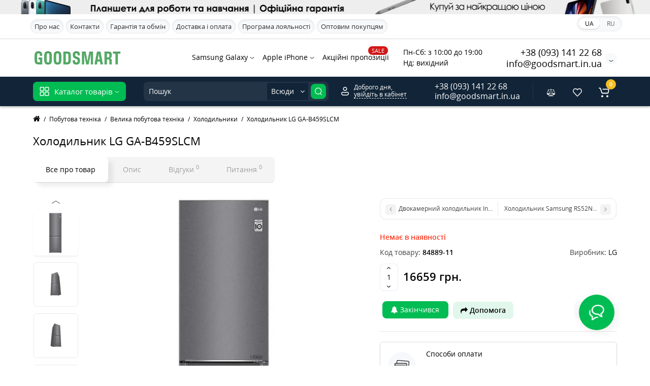

--- FILE ---
content_type: text/html; charset=utf-8
request_url: https://goodsmart.in.ua/pobutova-tehnika/velyka-pobutova-tehnika/holodylnyky/holodilnik-lg-ga-b459slcm-ru-uk
body_size: 37104
content:
<!DOCTYPE html>
<html prefix="og: https://ogp.me/ns# fb: https://ogp.me/ns/fb# product: https://ogp.me/ns/product# business: https://ogp.me/ns/business# place: http://ogp.me/ns/place#"  dir="ltr" lang="uk">
<head>
<meta charset="UTF-8" />
<meta name="theme-color" content="#122538"/>
<meta name="viewport" content="width=device-width, initial-scale=1, maximum-scale=5, user-scalable=1">
<meta http-equiv="X-UA-Compatible" content="IE=edge">
<title>Холодильник LG GA-B459SLCM – фото, характеристики в інтернет-магазині GOODSMART | Купити в Україні: Харкові, Дніпрі</title>
<base href="https://goodsmart.in.ua/" />
<meta name="description" content="GOODSMART ⚡️ Купити Холодильник LG GA-B459SLCM | Низькі ціни, гарантія, знижки, кредит чи оплата частинами" />
<meta name="keywords" content= "Холодильник LG GA-B459SLCM, Холодильники, Код товару: 84889" />





            <link rel="alternate" hreflang="uk" href="https://goodsmart.in.ua/pobutova-tehnika/velyka-pobutova-tehnika/holodylnyky/holodilnik-lg-ga-b459slcm-ru-uk" />
                        <link rel="alternate" hreflang="ru" href="https://goodsmart.in.ua/ru-bytovaya-tehnika/ru-krupnaya-bytovya-tehnika/ru-holodilniki/holodilnik-lg-ga-b459slcm-ru" />
                        
<link href="https://goodsmart.in.ua/image/catalog/main/favicon.png" rel="icon" />
<link rel="preload" href="catalog/view/theme/cyberstore/stylesheet/fonts/opensans.woff2" as="font" type="font/woff2" crossorigin="anonymous">
<link rel="preload" href="catalog/view/theme/cyberstore/stylesheet/fonts/opensanssemibold.woff2" as="font" type="font/woff2" crossorigin="anonymous">
<link rel="preload" href="catalog/view/theme/cyberstore/font-awesome/fonts/fontawesome-webfont.woff2?v=4.7.0" as="font" type="font/woff2" crossorigin="anonymous">
<link rel="preload" href="catalog/view/theme/cyberstore/stylesheet/bootstrap/fonts/glyphicons-halflings-regular.woff2" as="font" type="font/woff2" crossorigin="anonymous">
<link rel="preload" as="style" href="https://goodsmart.in.ua/ns-cache/_87cda4bce6ef5781055a5f2c2d49d12c.css"/><link rel="stylesheet" href="https://goodsmart.in.ua/ns-cache/_87cda4bce6ef5781055a5f2c2d49d12c.css"/>

<style>.content-box-cs {padding-left:0px;padding-right:0px;}</style>
	<script>
if (localStorage.getItem('display') === null) {
localStorage.setItem('display', 'grid4');
}
</script>
<style>
@media (min-width: 992px) {
	.h-type-2 .r-h-box.w-auto {width: auto;}
	.h-type-2 #menu {width:calc(100% - 26px);}
	.h-type-2 .h-type-2-sb .box-search {margin-left: -15px;z-index:6;}
	.h-type-2 .h-type-2-st .dop-menu-box {margin-left: -10px;z-index:999; padding-left: 0px;padding-right: 0px;}
	.h-type-2 .menu-list-dropdown {width:calc(100% + 42px);}
	.cont-mw.h-type-2 #menu {width:calc(100% - 32px);}
	.cont-mw.h-type-2 .dflex .box-search {margin-left: -15px;z-index:6;}
	.cont-mw.h-type-2 .menu-list-dropdown {width:calc(100% + 32px);}
}
@media (min-width: 1200px) {
	.h-type-2 #menu {width:calc(100% - 75px);}
	.cont-mw.h-type-2 #menu {width:calc(100% - 75px);}
	.h-type-2 .h-type-2-sb .box-search {margin-left: -65px;z-index:999;}
	.h-type-2 .h-type-2-st .dop-menu-box {margin-left: -65px;z-index:999;}
	.h-type-2 #menu .menu-list-dropdown {width:calc(100% + 75px);}
	.cont-mw.h-type-2 .dflex .box-search {margin-left: -55px;z-index:999;}
}
</style>
<style>
@media (min-width: 1500px){
	.container{width:1470px;}
	header .col-md-3.logo-top {width:20%;}
	.h-type-1 .phone-box.col-lg-2 {width: 20.66666667%;}
	.h-type-1 .dop-menu-box {width: 80%;}
	.phone-box.col-lg-push-5 {left: 42.66666667%;}
	.col-md-3.menu-box {width:20%;}
	.breadcrumb.col-lg-offset-3, .breadcrumb.col-md-offset-3 {margin-left: 20.4%;}
	.container .sw-80 {width: 80%;}
	.container .sw-20 {width: 20%;}
	#content.col-md-9 {width: 80%;}
	#column-left.col-md-3,#column-right.col-md-3{ width:20%;}
	.box-search.col-lg-pull-2 {right: 24.66666667%;}
	#menu #menu-list .box-col-3 {width: calc(1450px - 100%);}
		.h-type-2 .phone-box.col-lg-push-6 {left: 60%;}
	.h-type-2 .dop-menu-header.col-lg-pull-3 {right: 20%;}
	.cont-mw.h-type-2 #menu {width:calc(100% - 80px);}
	.cont-mw.h-type-2 .dflex .box-search {margin-left: -60px;z-index:999;}
	.cont-mw.h-type-2 .menu-list-dropdown {width:calc(100% + 80px);}
	.h-type-2 .r-h-box {width: 80%;}
	}
</style>
<style>
@media (max-width: 768px) {
.product-thumb .actions div.cart .btn span {display:none;}
.product-thumb .actions div.cart .btn i.fa-lock {width:18px;}
}
.sticker-ns.popular{background: #8672D2;}	.sticker-ns.popular{color:#FFFFFF; }.sticker-ns.special { color:#FFFFFF; }.sticker-ns.special { background: #CF5151;}.sticker-ns.bestseller { color:#FFFFFF; }.sticker-ns.bestseller { background: #E6C56D;}.sticker-ns.newproduct{ color:#FFFFFF; }.sticker-ns.newproduct{ background: #6CB5E6;}
.product-thumb .rating {text-align:left;} .product-thumb .rating .rating-box{padding-left:0px;justify-content: center;}.container-module .title-module, .container-module-productany .title-module, .categorywall-container .title-module{text-align:center;}
.container-module .title-module span, .container-module-productany .title-module span, .categorywall-container .title-module span {padding-right:0px;}
.container-module .title-module:after, .container-module-productany .title-module:after, .categorywall-container .title-module:after {left: calc(50% - 75px);width: 150px;}
.product-thumb .image a:after {
	content: '';
	position: absolute;
	top: 0px;
	left: 0px;
	height: 100%;
	width: 100%;
	background-color: rgba(0,26,52,.04);
}
#column-right .container-module .product-thumb .image a:after, #column-left .container-module .product-thumb .image a:after, .position-no-owl .container-module .product-thumb .image a:after {
	background-color: transparent;
}
</style>
<script>
function init(elem, options){
elem.addClass('countdownHolder');
$.each(['Days','Hours','Minutes','Sec'],function(i){
var clas;
if (this=='Days') {clas="Днів";}
if (this=='Hours') {clas="Годин";}
if (this=='Minutes') {clas="хвилин";}
if (this=='Sec') {clas="сек";}
out_timer = "";
out_timer += '<span class="count'+this+'">';
out_timer += '<span class="num-time">';
out_timer += '<span class="position"><span class="digit static">0</span></span>';
out_timer += '<span class="position"><span class="digit static">0</span></span>';
out_timer += '</span>';
out_timer += '<span class="time_productany">'+clas+'</span>';
out_timer += '</span>';
$(out_timer).appendTo(elem);
});
}
var button_shopping = "Продовжити покупки";
var button_checkout = "Оформлення замовлення";
var link_checkout = "https://goodsmart.in.ua/cart-accept";
var link_onepcheckout = "https://goodsmart.in.ua/index.php?route=checkout/onepcheckout";
var text_showmore = 'Показати ще';
var color_schem = '1';
var loading_masked_img = '<img src="catalog/view/theme/cyberstore/image/ring-alt-'+ color_schem +'.svg" />';
</script>
<link rel="preload" as="script" href="https://goodsmart.in.ua/ns-cache/_8485ec12dff8671d66d0f02c512a0865.js"/><script src="https://goodsmart.in.ua/ns-cache/_8485ec12dff8671d66d0f02c512a0865.js"></script>

<style>.htop-b-pc img {margin:0 auto;}</style><!--microdatapro 8.1 twitter cards start -->
<meta property="twitter:card" content="summary_large_image">
<meta property="twitter:creator" content="https://twitter.com/GoodSmart9">
<meta property="twitter:site" content="Холодильник LG GA-B459SLCM – фото, характеристики в інтернет-магазині GOODSMART | Купити в Україні: Харкові, Дніпрі">
<meta property="twitter:title" content="Холодильник LG GA-B459SLCM – фото, характеристики в інтернет-магазині GOODSMART | Купити в Україні: Харкові, Дніпрі">
<meta property="twitter:description" content="GOODSMART ⚡️ Купити Холодильник LG GA-B459SLCM | Низькі ціни, гарантія, знижки, кредит чи оплата частинами">
<meta property="twitter:image" content="https://goodsmart.in.ua/image/cache/webp/catalog/product/9/882628077-holodilnik-lg-ga-b459slcm-700x700.webp">
<meta property="twitter:image:alt" content="Холодильник LG GA-B459SLCM – фото, характеристики в інтернет-магазині GOODSMART | Купити в Україні: Харкові, Дніпрі">
<!--microdatapro 8.1 twitter cards end -->
<!--microdatapro 8.1 open graph start -->
<meta property="og:locale" content="uk-ua">
<meta property="og:rich_attachment" content="true">
<meta property="og:site_name" content="ГудСмарт">
<meta property="og:type" content="product">
<meta property="og:title" content="Холодильник LG GA-B459SLCM – фото, характеристики в інтернет-магазині GOODSMART | Купити в Україні: Харкові, Дніпрі">
<meta property="og:description" content="GOODSMART ⚡️ Купити Холодильник LG GA-B459SLCM | Низькі ціни, гарантія, знижки, кредит чи оплата частинами">
<meta property="og:image" content="https://goodsmart.in.ua/image/cache/webp/catalog/product/9/882628077-holodilnik-lg-ga-b459slcm-700x700.webp">
<meta property="og:image:secure_url" content="https://goodsmart.in.ua/image/cache/webp/catalog/product/9/882628077-holodilnik-lg-ga-b459slcm-700x700.webp">
<meta property="og:image:width" content="255">
<meta property="og:image:height" content="255">
<meta property="og:url" content="https://goodsmart.in.ua/pobutova-tehnika/velyka-pobutova-tehnika/holodylnyky/holodilnik-lg-ga-b459slcm-ru-uk">
<meta property="business:contact_data:street_address" content="площа Конституції 1">
<meta property="business:contact_data:locality" content="Харків">
<meta property="business:contact_data:postal_code" content="61000">
<meta property="business:contact_data:country_name" content="Україна">
<meta property="place:location:latitude" content="49.9886566">
<meta property="place:location:longitude" content="36.2319911">
<meta property="business:contact_data:email" content="info@goodsmart.in.ua">
<meta property="business:contact_data:phone_number" content="+38-093-141-22-68">
<meta property="fb:profile_id" content="https://www.facebook.com/goodsmart.in.ua">
<meta property="product:product_link" content="https://goodsmart.in.ua/pobutova-tehnika/velyka-pobutova-tehnika/holodylnyky/holodilnik-lg-ga-b459slcm-ru-uk">
<meta property="product:brand" content="LG">
<meta property="product:category" content="Холодильники">
<meta property="product:availability" content="pending">
<meta property="product:condition" content="new">
<meta property="product:target_gender" content="">
<meta property="product:price:amount" content="16659">
<meta property="product:price:currency" content="UAH">
<!--microdatapro 8.1 open graph end -->
 
			
			
</head>
<body>




<div class="htop-b-pc hidden-xs hidden-sm" >
<a href="gadzhety/planshety">
	<img decoding="async" loading="lazy" src="image/catalog/main/logo-header-tablet.webp" alt="" class="img-responsive" />
</a>
</div>
<p id="back-top"><a rel="nofollow" class="btn btn-scroll-top" href="#top"><i class="fa fa-long-arrow-up" aria-hidden="true"></i></a></p>
<nav id="top" class="visible-md visible-lg">
  <div class="container">
  <div class="row">
  	<div class="pull-left">
		<div class="btn-group box-question">
			<button data-toggle="dropdown" type="button" class="visible-xs visible-sm btn btn-link"><i class="fa fa-ellipsis-v" aria-hidden="true"></i></button>
			<ul class="dropdown-menu dropdown-menu-left header-nav-links cs-dropdown">
									<li><button onclick="location='about-us'"  type="button" class="btn btn-link">Про нас</button></li>
				 					<li><button onclick="location='contact'"  type="button" class="btn btn-link">Контакти</button></li>
				 					<li><button onclick="location='warranty'"  type="button" class="btn btn-link">Гарантія та обмін</button></li>
				 					<li><button onclick="location='delivery'"  type="button" class="btn btn-link">Доставка і оплата</button></li>
				 					<li><button onclick="location='reward'"  type="button" class="btn btn-link">Програма лояльності</button></li>
				 					<li><button onclick="location='opt-sale'"  type="button" class="btn btn-link">Оптовим покупцям</button></li>
				 			</ul>
		</div>
	</div>
		<div class="pull-right">
				<div class="pull-right box-currency"></div>
		<div class="pull-right box-language"><div class="variant_lang_2">
  <form action="https://goodsmart.in.ua/index.php?route=common/language/language" method="post" enctype="multipart/form-data" id="language">
  <span class="mob-title-lang">Українська</span>
  <div class="list_lang">
                  <span class="item_lang active">UA</span>
                        <span class="item_lang"><a href="ru-ru" onclick="$('#language input[name=\'code\']').attr('value', 'ru-ru'); $(this).parent().parent().submit();">RU</a></span>
            </div>
  <input type="hidden" name="code" value="" />
  <input type="hidden" name="redirect" value="eyJyb3V0ZSI6InByb2R1Y3RcL3Byb2R1Y3QiLCJ1cmwiOiImcHJvZHVjdF9pZD04NDg4OSZwYXRoPTEyMl8xMzFfMTM2IiwicHJvdG9jb2wiOiIxIn0=" />
  </form>
</div>
</div>
	</div>
  </div>
  </div>
</nav>
<header class="h-type-2  pad-top">
  <div class="container h-box">
    <div class="row-flex vertical-align">
		<div class="col-xs-6 col-sm-4 col-md-2 logo-top">
			<div class="m-fix-btn">
				<svg width="17" height="17" viewBox="0 0 17 17" fill="none" xmlns="http://www.w3.org/2000/svg">
				<path fill-rule="evenodd" clip-rule="evenodd" d="M8 2C8 0.89543 7.10457 0 6 0H2C0.89543 0 0 0.89543 0 2V6C0 7.10457 0.89543 8 2 8H6C7.10457 8 8 7.10457 8 6V2ZM2 1.5H6L6.08988 1.50806C6.32312 1.55039 6.5 1.75454 6.5 2V6L6.49194 6.08988C6.44961 6.32312 6.24546 6.5 6 6.5H2L1.91012 6.49194C1.67688 6.44961 1.5 6.24546 1.5 6V2L1.50806 1.91012C1.55039 1.67688 1.75454 1.5 2 1.5Z" fill="black"/>
				<path fill-rule="evenodd" clip-rule="evenodd" d="M17 2C17 0.89543 16.1046 0 15 0H11C9.89543 0 9 0.89543 9 2V6C9 7.10457 9.89543 8 11 8H15C16.1046 8 17 7.10457 17 6V2ZM11 1.5H15L15.0899 1.50806C15.3231 1.55039 15.5 1.75454 15.5 2V6L15.4919 6.08988C15.4496 6.32312 15.2455 6.5 15 6.5H11L10.9101 6.49194C10.6769 6.44961 10.5 6.24546 10.5 6V2L10.5081 1.91012C10.5504 1.67688 10.7545 1.5 11 1.5Z" fill="black"/>
				<path fill-rule="evenodd" clip-rule="evenodd" d="M17 11C17 9.89543 16.1046 9 15 9H11C9.89543 9 9 9.89543 9 11V15C9 16.1046 9.89543 17 11 17H15C16.1046 17 17 16.1046 17 15V11ZM11 10.5H15L15.0899 10.5081C15.3231 10.5504 15.5 10.7545 15.5 11V15L15.4919 15.0899C15.4496 15.3231 15.2455 15.5 15 15.5H11L10.9101 15.4919C10.6769 15.4496 10.5 15.2455 10.5 15V11L10.5081 10.9101C10.5504 10.6769 10.7545 10.5 11 10.5Z" fill="black"/>
				<path fill-rule="evenodd" clip-rule="evenodd" d="M8 11C8 9.89543 7.10457 9 6 9H2C0.89543 9 0 9.89543 0 11V15C0 16.1046 0.89543 17 2 17H6C7.10457 17 8 16.1046 8 15V11ZM2 10.5H6L6.08988 10.5081C6.32312 10.5504 6.5 10.7545 6.5 11V15L6.49194 15.0899C6.44961 15.3231 6.24546 15.5 6 15.5H2L1.91012 15.4919C1.67688 15.4496 1.5 15.2455 1.5 15V11L1.50806 10.9101C1.55039 10.6769 1.75454 10.5 2 10.5Z" fill="black"/>
				</svg>
			</div>
			<div id="logo">
											  <a href="https://goodsmart.in.ua/"><img  decoding="async" loading="lazy" src="https://goodsmart.in.ua/image/catalog/main/logo.svg" title="ГудСмарт" alt="ГудСмарт" class="img-responsive" /></a>
							  			</div>
		</div>
									<div class="header_dopmenu_doptext ml-auto hidden-xs f-order-3"><p>Пн-Сб: з 10:00 до 19:00<br></p><p>Нд: вихідний</p></div>
															    		    			    		    	    	     		     		     		    
		<div class="phone-box col-md-3  col-xs-6 col-lg-3 col-lg-auto ml-auto f-order-3 push-right col-sm-6 text-sm-right">
			<div id="phone" class="has_drop_list">
				<div class="contact-header">
					<span class=" header-tel-bicon">
											</span>
					<div class="dropdown-toggle">
													<div class="additional-tel dth">
															<a href="tel:+380931412268" target="_blank" onclick="gtag('event', 'phone_click', {'event_category': 'phone'});">
																+38 (093) 141 22 68</a>
														</div>
													<div class="additional-tel dth">
															<a href="mailto:info@goodsmart.in.ua" target="_blank" onclick="gtag('event', 'email_click', {'event_category': 'email'});">
																info@goodsmart.in.ua</a>
														</div>
																			<span class="drop-icon-info">
							<svg xmlns="http://www.w3.org/2000/svg" width="9" height="4" fill="none" viewBox="0 0 9 4"><path stroke="#000" stroke-linecap="round" d="M8 .8L5.118 2.882a1 1 0 01-1.162.006L1 .8"/></svg>
							</span>
											</div>
										<ul class="dropdown-menu cs-dropdown drop-contacts">
																											<li>
																	<a href="https://t.me/goodsmart_shop" target="_blank" onclick="gtag('event', 'telegram_click', {'event_category': 'chat'});">
																				<div class="icon-image"><i class="fa fa-paper-plane"></i></div>
																				Telegram
									</a>
																	</li>
															<li>
																	<a href="viber://chat?number=%2B380931412268" target="_blank" onclick="gtag('event', 'viber_click', {'event_category': 'chat'});">
																				<div class="icon-image"><i class="fa fa-whatsapp"></i></div>
																				Viber
									</a>
																	</li>
															<li>
																		<div>
																					<div class="icon-image"><i class="fa fa-phone"></i></div>
																						<a style="color:#000;" href="javascript:void(0)" onclick="get_modal_callbacking()">Замовити дзвінок</a>
										</div>
																	</li>
															<li>
																	<a href="delivery">
																				<div class="icon-image"><i class="fa fa-truck"></i></div>
																				Доставка по Україні
									</a>
																	</li>
																		</ul>
														</div>
			</div>
		</div>
				<div class="dop-menu-header visible-md visible-lg col-xs-12 col-sm-12 col-md-6 col-lg-6 ml-auto f-order-2 dopmenu-center">
					<nav id="additional-menu" class="hidden-xs navbar hmenu_type">
			<div class="dop-menu-show_more">
				<span class="prev-m"><i class="fa fa-angle-left"></i></span>
				<span class="total-sections"></span>
				<span class="next-m"><i class="fa fa-angle-right"></i></span>
			</div>
		<div>
		  <ul class="nav navbar-nav" style="visibility: hidden;overflow: hidden;">
															<li class="dropdown">
					<a href="cmartfony/smartfoni-samsung"  class="dropdown-toggle dropdown-img" data-toggle="dropdown">
																								Samsung Galaxy
						<svg xmlns="http://www.w3.org/2000/svg" width="9" height="4" fill="none" viewBox="0 0 9 4"><path stroke="#000" stroke-linecap="round" d="M8 .8L5.118 2.882a1 1 0 01-1.162.006L1 .8"></path></svg>
					</a>
																					 <div class="dropdown-menu nsmenu-type-category-simple">
									<ul class="list-unstyled nsmenu-haschild">
																				<li >
											<a href="cmartfony/galaxy-fold-5">
											Galaxy Fold 5
																						</a>
																					</li>
																				<li >
											<a href="cmartfony/galaxy-flip-5">
											Galaxy Flip 5
																						</a>
																					</li>
																				<li >
											<a href="cmartfony/galaxy-s23-ultra">
											Galaxy S23 Ultra
																						</a>
																					</li>
																				<li >
											<a href="cmartfony/galaxy-s23-plus">
											Galaxy S23 Plus
																						</a>
																					</li>
																				<li >
											<a href="cmartfony/galaxy-s23">
											Galaxy S23
																						</a>
																					</li>
																				<li >
											<a href="cmartfony/galaxy-a73">
											Galaxy A73
																						</a>
																					</li>
																				<li >
											<a href="cmartfony/galaxy-a54">
											Galaxy A54
																						</a>
																					</li>
																				<li >
											<a href="cmartfony/galaxy-a53">
											Galaxy A53
																						</a>
																					</li>
																				<li >
											<a href="cmartfony/galaxy-a34">
											Galaxy A34
																						</a>
																					</li>
																				<li >
											<a href="cmartfony/galaxy-a33">
											Galaxy A33
																						</a>
																					</li>
																				<li >
											<a href="cmartfony/galaxy-a24">
											Galaxy A24
																						</a>
																					</li>
																				<li >
											<a href="cmartfony/galaxy-a23">
											Galaxy A23
																						</a>
																					</li>
																				<li >
											<a href="cmartfony/galaxy-a14">
											Galaxy A14
																						</a>
																					</li>
																				<li >
											<a href="cmartfony/galaxy-a13">
											Galaxy A13
																						</a>
																					</li>
																			</ul>
								</div>
														
																														
								
								
								
														</li>
																							<li class="dropdown">
					<a href="cmartfony/smartfoni-apple"  class="dropdown-toggle dropdown-img" data-toggle="dropdown">
																								Apple iPhone
						<svg xmlns="http://www.w3.org/2000/svg" width="9" height="4" fill="none" viewBox="0 0 9 4"><path stroke="#000" stroke-linecap="round" d="M8 .8L5.118 2.882a1 1 0 01-1.162.006L1 .8"></path></svg>
					</a>
																					 <div class="dropdown-menu nsmenu-type-category-simple">
									<ul class="list-unstyled nsmenu-haschild">
																				<li >
											<a href="cmartfony/iphone-14-pro-max">
											iPhone 14 Pro Max
																						</a>
																					</li>
																				<li >
											<a href="cmartfony/iphone-14-pro">
											iPhone 14 Pro
																						</a>
																					</li>
																				<li >
											<a href="cmartfony/iphone-14-plus">
											iPhone 14 Plus
																						</a>
																					</li>
																				<li >
											<a href="cmartfony/iphone-14">
											iPhone 14
																						</a>
																					</li>
																				<li >
											<a href="cmartfony/iphone-13-pro-max">
											iPhone 13 Pro Max
																						</a>
																					</li>
																				<li >
											<a href="cmartfony/iphone-13-pro">
											iPhone 13 Pro
																						</a>
																					</li>
																				<li >
											<a href="cmartfony/iphone-13">
											iPhone 13
																						</a>
																					</li>
																				<li >
											<a href="cmartfony/iphone-13-mini">
											iPhone 13 mini
																						</a>
																					</li>
																				<li >
											<a href="cmartfony/iphone-12-pro-max">
											iPhone 12 Pro Max
																						</a>
																					</li>
																				<li >
											<a href="cmartfony/iphone-12-pro">
											iPhone 12 Pro
																						</a>
																					</li>
																				<li >
											<a href="cmartfony/iphone-12">
											iPhone 12
																						</a>
																					</li>
																				<li >
											<a href="cmartfony/iphone-12-mini">
											iPhone 12 mini
																						</a>
																					</li>
																			</ul>
								</div>
														
																														
								
								
								
														</li>
																									<li><a  class="no-img-parent-link" href="specials">
																									<span style="color:#FFFFFF; background-color:#D51818" class="cat-label cat-label-label">SALE</span>
												Акційні пропозиції</a></li>
													  </ul>
		</div>
	   </nav>
	    		  <div id="maskMenuDop"></div>
		
		</div>
							</div>
  </div>
</header>
	<div class="menu-header-box full-mw h-type-2 hide-box-menu">
		<div class="container hide-box-menu">
			<div class="row dflex h-type-2-sb">
						<div class="col-sm-12 col-md-3 menu-box hidden-xs hidden-sm">
						<nav id="menu" class="btn-group btn-block">
				<button type="button" class="btn btn-menu btn-block dropdown-toggle hidden-md hidden-lg" onclick="open_mob_menu_left()">
					<svg xmlns="http://www.w3.org/2000/svg" width="19" height="20" fill="none" viewBox="0 0 19 20">
						<path fill="#fff" fill-rule="evenodd" d="M8.97 3.118C8.97 1.948 8.023 1 6.854 1H2.618C1.448 1 .5 1.948.5 3.118v4.235c0 1.17.948 2.118 2.118 2.118h4.235c1.17 0 2.118-.949 2.118-2.118V3.118zm-6.352-.53h4.235l.095.009a.53.53 0 01.434.52v4.236l-.008.095a.53.53 0 01-.521.434H2.618l-.096-.008a.53.53 0 01-.434-.521V3.118l.009-.096a.53.53 0 01.52-.434zM18.5 3.118C18.5 1.948 17.552 1 16.382 1h-4.235c-1.17 0-2.118.948-2.118 2.118v4.235c0 1.17.948 2.118 2.118 2.118h4.235c1.17 0 2.118-.949 2.118-2.118V3.118zm-6.353-.53h4.235l.095.009a.53.53 0 01.435.52v4.236l-.009.095a.53.53 0 01-.52.434h-4.236l-.095-.008a.53.53 0 01-.434-.521V3.118l.008-.096a.53.53 0 01.521-.434zM18.5 12.647c0-1.17-.948-2.118-2.118-2.118h-4.235c-1.17 0-2.118.948-2.118 2.118v4.235c0 1.17.948 2.118 2.118 2.118h4.235c1.17 0 2.118-.948 2.118-2.118v-4.235zm-6.353-.53h4.235l.095.01a.53.53 0 01.435.52v4.235l-.009.095a.53.53 0 01-.52.435h-4.236l-.095-.009a.53.53 0 01-.434-.52v-4.236l.008-.095a.53.53 0 01.521-.434zM8.97 12.647c0-1.17-.948-2.118-2.117-2.118H2.618c-1.17 0-2.118.948-2.118 2.118v4.235C.5 18.052 1.448 19 2.618 19h4.235c1.17 0 2.118-.948 2.118-2.118v-4.235zm-6.352-.53h4.235l.095.01a.53.53 0 01.434.52v4.235l-.008.095a.53.53 0 01-.521.435H2.618l-.096-.009a.53.53 0 01-.434-.52v-4.236l.009-.095a.53.53 0 01.52-.434z" clip-rule="evenodd"/>
					</svg>
					<span class="text-category hidden-xs hidden-sm">Каталог товарів</span>
				</button>
				<button type="button" class="btn btn-menu btn-block dropdown-toggle hidden-xs hidden-sm" data-toggle="dropdown">
					<svg class="menu-icon" xmlns="http://www.w3.org/2000/svg" width="19" height="20" fill="none" viewBox="0 0 19 20">
						<path fill="#fff" fill-rule="evenodd" d="M8.97 3.118C8.97 1.948 8.023 1 6.854 1H2.618C1.448 1 .5 1.948.5 3.118v4.235c0 1.17.948 2.118 2.118 2.118h4.235c1.17 0 2.118-.949 2.118-2.118V3.118zm-6.352-.53h4.235l.095.009a.53.53 0 01.434.52v4.236l-.008.095a.53.53 0 01-.521.434H2.618l-.096-.008a.53.53 0 01-.434-.521V3.118l.009-.096a.53.53 0 01.52-.434zM18.5 3.118C18.5 1.948 17.552 1 16.382 1h-4.235c-1.17 0-2.118.948-2.118 2.118v4.235c0 1.17.948 2.118 2.118 2.118h4.235c1.17 0 2.118-.949 2.118-2.118V3.118zm-6.353-.53h4.235l.095.009a.53.53 0 01.435.52v4.236l-.009.095a.53.53 0 01-.52.434h-4.236l-.095-.008a.53.53 0 01-.434-.521V3.118l.008-.096a.53.53 0 01.521-.434zM18.5 12.647c0-1.17-.948-2.118-2.118-2.118h-4.235c-1.17 0-2.118.948-2.118 2.118v4.235c0 1.17.948 2.118 2.118 2.118h4.235c1.17 0 2.118-.948 2.118-2.118v-4.235zm-6.353-.53h4.235l.095.01a.53.53 0 01.435.52v4.235l-.009.095a.53.53 0 01-.52.435h-4.236l-.095-.009a.53.53 0 01-.434-.52v-4.236l.008-.095a.53.53 0 01.521-.434zM8.97 12.647c0-1.17-.948-2.118-2.117-2.118H2.618c-1.17 0-2.118.948-2.118 2.118v4.235C.5 18.052 1.448 19 2.618 19h4.235c1.17 0 2.118-.948 2.118-2.118v-4.235zm-6.352-.53h4.235l.095.01a.53.53 0 01.434.52v4.235l-.008.095a.53.53 0 01-.521.435H2.618l-.096-.009a.53.53 0 01-.434-.52v-4.236l.009-.095a.53.53 0 01.52-.434z" clip-rule="evenodd"/>
					</svg>
					<span class="text-category">Каталог товарів</span>&nbsp
					<svg class="menu-icon-arrow" xmlns="http://www.w3.org/2000/svg" width="9" height="4" fill="none" viewBox="0 0 9 4"><path stroke="#fff" stroke-linecap="round" d="M8 .8L5.118 2.882a1 1 0 01-1.162.006L1 .8"/></svg>
				</button>
				<div class="menu-list-dropdown">
				<ul id="menu-list">
																		<li class="dropdown ">
							<span class="toggle-child">
								<i class="fa fa-plus plus"></i>
								<i class="fa fa-minus minus"></i>
							</span>
								<a href="javascript:void(0);"  class="parent-link dropdown-img">
																			<img decoding="async" loading="lazy" alt="Brand Store" class="nsmenu-thumb pitem-icon" src="https://goodsmart.in.ua/image/catalog/menu/security.svg"/>
																												<img decoding="async" loading="lazy" alt="Brand Store" class="nsmenu-thumb hitem-icon" src="https://goodsmart.in.ua/image/catalog/menu/security.svg"/>
																		<div class="item-name himg">Brand Store</div>
									<div class="item-dop-info himg">Think Different</div>
																		<svg class="arrow" xmlns="http://www.w3.org/2000/svg" width="5" height="10" fill="none" viewBox="0 0 5 10"><path stroke="#000" stroke-linecap="round" d="M1.3 1.5l2.082 2.882a1 1 0 01.006 1.162L1.3 8.5"/></svg>
								</a>
																									
																		
																		<div class="ns-dd dropdown-menu-full-image nsmenu-type-category-full-image box-col-3">
											<div class="col-sm-12 nsmenu-haschild">
												<div class="row-masonry">
																										<div class="nsmenu-parent-block nsmenu-issubchild col-md-4 col-sm-12 col-xs-12">
																												<a class="nsmenu-parent-title" href="apple-ru-uk">Apple Store</a>
																													<ul class="list-unstyled nsmenu-ischild">
																																																			<li><a href="cmartfony/smartfoni-apple">Смартфони iPhone</a></li>
																																																																				<li><a href="aksesuary-dlya-smartfoniv-ta-planshetiv/chohly-dlya-smartfoniv/chohly-dlya-iphone">Чохли для iPhone</a></li>
																																																																				<li><a href="aksesuary-dlya-smartfoniv-ta-planshetiv/zahysni-plivky-ta-sklo-do-smartfoniv">Захисні плівки для iPhone</a></li>
																																																																				<li><a href="gadzhety/planshety/plansheti-ipad">Планшети iPad</a></li>
																																																																				<li><a href="aksesuary-dlya-smartfoniv-ta-planshetiv/chohly-dlya-planshetiv/chohly-dlya-ipad">Чохли для iPad</a></li>
																																																																				<li><a href="aksesuary-dlya-smartfoniv-ta-planshetiv/zahysni-plivky-ta-sklo-dlya-planshetiv">Захисні плівки для iPad</a></li>
																																																																				<li><a href="gadzhety/smart-godynnyky/smart-godinnik-apple-watch">Смарт годинники Apple Watch</a></li>
																																																																				<li><a href="gadzhety/zaryadni-prystroyi/zaryadni-prystroyi-apple">Зарядні пристрої</a></li>
																																																																				<li><a href="kompyuternaya-tehnika/noutbuky/noytbyki-apple-macbook">Ноутбуки MacBook</a></li>
																																																																				<li><a href="aksesuary-dlya-smartfoniv-ta-planshetiv/sumky-chohly-dlya-noutbukiv/sumky-dlya-macbook">Сумки для MacBook</a></li>
																																																																				<li><a href="kompyuternaya-tehnika/nettopi/mac-mini">Неттопи Mac Mini</a></li>
																																																																				<li><a href="audio-tehnika/navushnyky-ta-garnitury/navushniki-airpods">Навушники AirPods</a></li>
																																																																				<li><a href="game-zone/komp-yuterni-myshi/magic-mouse">Миші Magic Mouse</a></li>
																																																																				<li><a href="game-zone/klaviatury/klaviatury-apple-magic-keyboard">Клавіатури Magic Keyboard</a></li>
																																																																				<li><a href="tv-video-foto/pereglyad-kontentu/mediapleyery/mediapleyery-apple-tv">Медіаплеєри Apple TV</a></li>
																																																</ul>
																											</div>
																										<div class="nsmenu-parent-block nsmenu-issubchild col-md-4 col-sm-12 col-xs-12">
																												<a class="nsmenu-parent-title" href="samsung-ru-uk">Samsung Store</a>
																													<ul class="list-unstyled nsmenu-ischild">
																																																			<li><a href="cmartfony/smartfoni-samsung">Смартфони Galaxy</a></li>
																																																																				<li><a href="aksesuary-dlya-smartfoniv-ta-planshetiv/chohly-dlya-smartfoniv/chohly-dlya-smartfoniv-samsung">Чохли для Galaxy</a></li>
																																																																				<li><a href="aksesuary-dlya-smartfoniv-ta-planshetiv/zahysni-plivky-ta-sklo-do-smartfoniv">Захисні плівки для Galaxy</a></li>
																																																																				<li><a href="gadzhety/planshety/plansheti-samsung">Планшети Galaxy Tab</a></li>
																																																																				<li><a href="aksesuary-dlya-smartfoniv-ta-planshetiv/klaviatury-do-planshetiv/klaviatury-do-planshetiv-samsung">Клавіатури до планшетів</a></li>
																																																																				<li><a href="aksesuary-dlya-smartfoniv-ta-planshetiv/chohly-dlya-planshetiv/chohly-dlya-samsung-galaxy-tab">Чохли для Galaxy Tab</a></li>
																																																																				<li><a href="aksesuary-dlya-smartfoniv-ta-planshetiv/zahysni-plivky-ta-sklo-dlya-planshetiv">Захисні плівки для Galaxy Tab</a></li>
																																																																				<li><a href="gadzhety/smart-godynnyky/smart-godinniki-samsung">Смарт годинники Galaxy Watch</a></li>
																																																																				<li><a href="gadzhety/fitnes-braslety/fitnes-braslety-samsung-galaxy-fit">Фітнес браслети Galaxy Fit</a></li>
																																																																				<li><a href="gadzhety/zaryadni-prystroyi/zaryadni-prystroyi-samsung">Зарядні пристрої</a></li>
																																																																				<li><a href="audio-tehnika/navushnyky-ta-garnitury/navushniki-samsung">Навушники та гарнітури</a></li>
																																																																				<li><a href="tv-video-foto/pereglyad-kontentu/televizory/televizori-samsung">Телевізори</a></li>
																																																																				<li><a href="audio-tehnika/saundbary-ta-muzychni-centry/saundbary-samsung">Саундбари та музичні центри</a></li>
																																																																				<li><a href="kompyuternaya-tehnika/kompyuternaya-tehnika-samsung">Комп'ютерна техніка</a></li>
																																																																				<li><a href="pobutova-tehnika/pobutova-tehnika-samsung">Побутова техніка</a></li>
																																																</ul>
																											</div>
																										<div class="nsmenu-parent-block nsmenu-issubchild col-md-4 col-sm-12 col-xs-12">
																												<a class="nsmenu-parent-title" href="xiaomi-ru-uk">Mi Store</a>
																													<ul class="list-unstyled nsmenu-ischild">
																																																			<li><a href="cmartfony/smartfoni-xiaomi">Смартфони</a></li>
																																																																				<li><a href="aksesuary-dlya-smartfoniv-ta-planshetiv/chohly-dlya-smartfoniv/chohly-dlya-smartfoniv-xiaomi">Чохли для Xiaomi</a></li>
																																																																				<li><a href="aksesuary-dlya-smartfoniv-ta-planshetiv/zahysni-plivky-ta-sklo-do-smartfoniv">Захисні плівки для Xiaomi</a></li>
																																																																				<li><a href="gadzhety/planshety/planshety-xiaomi">Планшети Xiaomi Pad</a></li>
																																																																				<li><a href="aksesuary-dlya-smartfoniv-ta-planshetiv/chohly-dlya-planshetiv/chohly-dlya-planshetiv-xiaomi">Чохли для Xiaomi Pad</a></li>
																																																																				<li><a href="aksesuary-dlya-smartfoniv-ta-planshetiv/zahysni-plivky-ta-sklo-dlya-planshetiv">Захисні плівки для Xiaomi Pad</a></li>
																																																																				<li><a href="gadzhety/smart-godynnyky/smart-chasy-xiaomi">Смарт годинники</a></li>
																																																																				<li><a href="gadzhety/fitnes-braslety/fitnes-braslety-xiaomi">Фітнес браслети Mi Band</a></li>
																																																																				<li><a href="gadzhety/portatyvni-zaryadni-prystroyi/powerbank-xiaomi">Портативні зарядні пристрої</a></li>
																																																																				<li><a href="gadzhety/zaryadni-prystroyi/zaryadni-prystroyi-xiaomi">Зарядні пристрої</a></li>
																																																																				<li><a href="audio-tehnika/navushnyky-ta-garnitury/navushniki-xiaomi">Навушники та гарнітури</a></li>
																																																																				<li><a href="audio-tehnika/portatyvna-akustyka/portatyvna-akustyka-xiaomi">Портативна акустика</a></li>
																																																																				<li><a href="tv-video-foto/pereglyad-kontentu/televizory/televizori-xiaomi">Телевізори</a></li>
																																																																				<li><a href="tv-video-foto/pereglyad-kontentu/mediapleyery/mediapleyery-xiaomi">Медіаплеєри Mi TV</a></li>
																																																																				<li><a href="tv-video-foto/pereglyad-kontentu/proektory/proektory-xiaomi">Проектори</a></li>
																																																																				<li><a href="kompyuternaya-tehnika/kompyuternaya-tehnika-xiaomi">Комп'ютерна техніка</a></li>
																																																																				<li><a href="elektrotransport/elektrotransport-xiaomi">Електротранспорт</a></li>
																																																																				<li><a href="pobutova-tehnika/pobutova-tehnika-xiaomi">Побутова техніка</a></li>
																																																</ul>
																											</div>
																									</div>
											</div>
																				</div>
																		
									
									
									
																</li>
																								<li class="dropdown ">
							<span class="toggle-child">
								<i class="fa fa-plus plus"></i>
								<i class="fa fa-minus minus"></i>
							</span>
								<a href="javascript:void(0);"  class="parent-link dropdown-img">
																			<img decoding="async" loading="lazy" alt="Ноутбуки та комп'ютери" class="nsmenu-thumb pitem-icon" src="https://goodsmart.in.ua/image/catalog/menu/notebook.svg"/>
																												<img decoding="async" loading="lazy" alt="Ноутбуки та комп'ютери" class="nsmenu-thumb hitem-icon" src="https://goodsmart.in.ua/image/catalog/menu/notebook.svg"/>
																		<div class="item-name himg">Ноутбуки та комп'ютери</div>
									<div class="item-dop-info himg">Тільки найкраще</div>
																		<svg class="arrow" xmlns="http://www.w3.org/2000/svg" width="5" height="10" fill="none" viewBox="0 0 5 10"><path stroke="#000" stroke-linecap="round" d="M1.3 1.5l2.082 2.882a1 1 0 01.006 1.162L1.3 8.5"/></svg>
								</a>
																									
																		
																		<div class="ns-dd dropdown-menu-full-image nsmenu-type-category-full-image box-col-3">
											<div class="col-sm-12 nsmenu-haschild">
												<div class="row-masonry">
																										<div class="nsmenu-parent-block nsmenu-issubchild col-md-4 col-sm-12 col-xs-12">
																												<a class="nsmenu-parent-title" href="kompyuternaya-tehnika/noutbuky">Ноутбуки</a>
																													<ul class="list-unstyled nsmenu-ischild">
																																																			<li><a href="kompyuternaya-tehnika/noutbuky/noytbyki-asus">Asus</a></li>
																																																																				<li><a href="kompyuternaya-tehnika/noutbuky/noytbyki-acer">Acer</a></li>
																																																																				<li><a href="kompyuternaya-tehnika/noutbuky/noytbyki-hp">HP (Hewlett Packard)</a></li>
																																																																				<li><a href="kompyuternaya-tehnika/noutbuky/noytbyki-lenovo">Lenovo</a></li>
																																																																				<li><a href="kompyuternaya-tehnika/noutbuky/noytbyki-dell">Dell</a></li>
																																																																				<li><a href="kompyuternaya-tehnika/noutbuky/noytbyki-apple-macbook">Apple</a></li>
																																																</ul>
																											</div>
																										<div class="nsmenu-parent-block nsmenu-issubchild col-md-4 col-sm-12 col-xs-12">
																												<a class="nsmenu-parent-title" href="kompyuternaya-tehnika/komplektuyuchi-dlya-pk">Комплектуючі</a>
																													<ul class="list-unstyled nsmenu-ischild">
																																																			<li><a href="kompyuternaya-tehnika/komplektuyuchi-dlya-pk/videokarty">Відеокарти</a></li>
																																																																				<li><a href="kompyuternaya-tehnika/komplektuyuchi-dlya-pk/hdd-nakopychuvachi">Жорсткі диски та дискові масиви</a></li>
																																																																				<li><a href="kompyuternaya-tehnika/komplektuyuchi-dlya-pk/procesory">Процесори</a></li>
																																																																				<li><a href="kompyuternaya-tehnika/komplektuyuchi-dlya-pk/ssd-nakopychuvachi">SSD</a></li>
																																																																				<li><a href="kompyuternaya-tehnika/komplektuyuchi-dlya-pk/operatyvna-pam-yat">Пам'ять</a></li>
																																																																				<li><a href="kompyuternaya-tehnika/komplektuyuchi-dlya-pk/materynski-platy">Материнські плати</a></li>
																																																																				<li><a href="kompyuternaya-tehnika/komplektuyuchi-dlya-pk/bloky-zhyvlennya">Блоки живлення</a></li>
																																																																				<li><a href="kompyuternaya-tehnika/komplektuyuchi-dlya-pk/korpusy-dlya-pk">Корпуса</a></li>
																																																																				<li><a href="kompyuternaya-tehnika/komplektuyuchi-dlya-pk/merezhevi-karty">Мережеві карти</a></li>
																																																																				<li><a href="kompyuternaya-tehnika/komplektuyuchi-dlya-pk/systemy-oholodzhennya">Системи охолодження</a></li>
																																																																				<li><a href="kompyuternaya-tehnika/komplektuyuchi-dlya-pk/optychni-pryvody">Оптичні приводи</a></li>
																																																																				<li><a href="kompyuternaya-tehnika/komplektuyuchi-dlya-pk/zvukovi-karty">Звукові карти</a></li>
																																																																				<li><a href="kompyuternaya-tehnika/kysheni-dlya-hdd-ssd">Кишені для HDD/SSD</a></li>
																																																</ul>
																											</div>
																										<div class="nsmenu-parent-block nsmenu-issubchild col-md-4 col-sm-12 col-xs-12">
																												<a class="nsmenu-parent-title" href="javascript:void(0);">Оргтехніка</a>
																													<ul class="list-unstyled nsmenu-ischild">
																																																			<li><a href="kompyuternaya-tehnika/pryntery-ta-bfp">БФП/Принтери</a></li>
																																																																				<li><a href="tv-video-foto/pereglyad-kontentu/proektory">Проектори</a></li>
																																																</ul>
																											</div>
																										<div class="nsmenu-parent-block col-md-4 col-sm-12 col-xs-12">
																												<a class="nsmenu-parent-title" href="kompyuternaya-tehnika/nettopi">Неттопи</a>
																											</div>
																										<div class="nsmenu-parent-block nsmenu-issubchild col-md-4 col-sm-12 col-xs-12">
																												<a class="nsmenu-parent-title" href="kompyuternaya-tehnika/komp-yutery">Комп'ютери</a>
																													<ul class="list-unstyled nsmenu-ischild">
																																																			<li><a href="kompyuternaya-tehnika/monytory">Монітори</a></li>
																																																																				<li><a href="game-zone/komp-yuterni-myshi">Миші</a></li>
																																																																				<li><a href="game-zone/klaviatury">Клавіатури</a></li>
																																																																				<li><a href="game-zone/komplekty-klaviatura-mysha">Комплект: клавіатура + миша</a></li>
																																																																				<li><a href="kompyuternaya-tehnika/merezhevi-shovysha">Мережеві сховища (NAS)</a></li>
																																																</ul>
																											</div>
																										<div class="nsmenu-parent-block nsmenu-issubchild col-md-4 col-sm-12 col-xs-12">
																												<a class="nsmenu-parent-title" href="javascript:void(0);">Аксесуари для ноутбуків та ПК</a>
																													<ul class="list-unstyled nsmenu-ischild">
																																																			<li><a href="kompyuternaya-tehnika/komp-yuterni-kolonky">Комп'ютерні колонки</a></li>
																																																																				<li><a href="kompyuternaya-tehnika/flash-nakopychuvachi-usb">Флеш пам'ять USB</a></li>
																																																																				<li><a href="kompyuternaya-tehnika/zovnishni-ssd-nakopychuvachi">Зовнішні SSD накопичувачі</a></li>
																																																																				<li><a href="kompyuternaya-tehnika/zovnishni-hdd-nakopychuvachi">Зовнішні HDD накопичувачі</a></li>
																																																																				<li><a href="aksesuary-dlya-smartfoniv-ta-planshetiv/sumky-chohly-dlya-noutbukiv">Сумки та рюкзаки для ноутбуків</a></li>
																																																																				<li><a href="kompyuternaya-tehnika/veb-kameri">Веб-камери</a></li>
																																																																				<li><a href="gadzhety/portatyvni-zaryadni-prystroyi">Універсальні мобільні батареї</a></li>
																																																																				<li><a href="kompyuternaya-tehnika/flash-karty-pam-yati">Flash карти пам'яті</a></li>
																																																																				<li><a href="kompyuternaya-tehnika/usb-haby-ta-kartrydery">USB-хаби та картридери</a></li>
																																																</ul>
																											</div>
																										<div class="nsmenu-parent-block col-md-4 col-sm-12 col-xs-12">
																												<a class="nsmenu-parent-title" href="gadzhety/elektronni-knygy">Електронні книги</a>
																											</div>
																										<div class="nsmenu-parent-block nsmenu-issubchild col-md-4 col-sm-12 col-xs-12">
																												<a class="nsmenu-parent-title" href="game-zone">Товари для геймерів</a>
																													<ul class="list-unstyled nsmenu-ischild">
																																																			<li><a href="game-zone/igrovi-prystavky/playstation">PlayStation</a></li>
																																																																				<li><a href="game-zone/igrovi-prystavky/xbox">Xbox</a></li>
																																																																				<li><a href="game-zone/igrovi-prystavky">Ігрові консолі та приставки</a></li>
																																																																				<li><a href="game-zone/gejmpady">Джойстики</a></li>
																																																																				<li><a href="game-zone/igrovi-poverhni">Ігрові поверхні</a></li>
																																																																				<li><a href="game-zone/igrovi-garnitury">Ігрові гарнітури</a></li>
																																																																				<li><a href="game-zone/igrovi-mikrofony">Ігрові мікрофони</a></li>
																																																																				<li><a href="game-zone/okulyary-virtualnoyi-realnosti">Окуляри віртуальної реальності</a></li>
																																																																				<li><a href="game-zone/igrovi-aksesuary">Ігрові аксесуари</a></li>
																																																</ul>
																											</div>
																										<div class="nsmenu-parent-block nsmenu-issubchild col-md-4 col-sm-12 col-xs-12">
																												<a class="nsmenu-parent-title" href="kompyuternaya-tehnika/merezheve-obladnannya">Мережеве обладнання</a>
																													<ul class="list-unstyled nsmenu-ischild">
																																																			<li><a href="kompyuternaya-tehnika/merezheve-obladnannya/routeru">Роутери</a></li>
																																																																				<li><a href="kompyuternaya-tehnika/merezheve-obladnannya/komutatory">Комутатори</a></li>
																																																																				<li><a href="kompyuternaya-tehnika/merezheve-obladnannya/tochky-dostupu">Бездротові точки доступу</a></li>
																																																</ul>
																											</div>
																										<div class="nsmenu-parent-block col-md-4 col-sm-12 col-xs-12">
																												<a class="nsmenu-parent-title" href="gadzhety/planshety">Планшети</a>
																											</div>
																										<div class="nsmenu-parent-block col-md-4 col-sm-12 col-xs-12">
																												<a class="nsmenu-parent-title" href="kompyuternaya-tehnika/monobloky">Моноблоки</a>
																											</div>
																										<div class="nsmenu-parent-block nsmenu-issubchild col-md-4 col-sm-12 col-xs-12">
																												<a class="nsmenu-parent-title" href="aksesuary-dlya-smartfoniv-ta-planshetiv">Аксесуари до планшетів</a>
																													<ul class="list-unstyled nsmenu-ischild">
																																																			<li><a href="aksesuary-dlya-smartfoniv-ta-planshetiv/chohly-dlya-planshetiv">Чохли для планшетів</a></li>
																																																																				<li><a href="aksesuary-dlya-smartfoniv-ta-planshetiv/zahysni-plivky-ta-sklo-dlya-planshetiv">Захисні плівки та скло</a></li>
																																																																				<li><a href="aksesuary-dlya-smartfoniv-ta-planshetiv/klaviatury-do-planshetiv">Клавіатури для планшетів</a></li>
																																																</ul>
																											</div>
																										<div class="nsmenu-parent-block col-md-4 col-sm-12 col-xs-12">
																												<a class="nsmenu-parent-title" href="kompyuternaya-tehnika/grafichni-planshety">Графічні планшети</a>
																											</div>
																									</div>
											</div>
																				</div>
																		
									
									
									
																</li>
																								<li class="dropdown ">
							<span class="toggle-child">
								<i class="fa fa-plus plus"></i>
								<i class="fa fa-minus minus"></i>
							</span>
								<a href="javascript:void(0);"  class="parent-link dropdown-img">
																			<img decoding="async" loading="lazy" alt="Смартфони, ТБ та електроніка" class="nsmenu-thumb pitem-icon" src="https://goodsmart.in.ua/image/catalog/menu/smartphone.svg"/>
																												<img decoding="async" loading="lazy" alt="Смартфони, ТБ та електроніка" class="nsmenu-thumb hitem-icon" src="https://goodsmart.in.ua/image/catalog/menu/smartphone.svg"/>
																		<div class="item-name himg">Смартфони, ТБ та електроніка</div>
									<div class="item-dop-info himg">В ногу з часом</div>
																		<svg class="arrow" xmlns="http://www.w3.org/2000/svg" width="5" height="10" fill="none" viewBox="0 0 5 10"><path stroke="#000" stroke-linecap="round" d="M1.3 1.5l2.082 2.882a1 1 0 01.006 1.162L1.3 8.5"/></svg>
								</a>
																									
																		
																		<div class="ns-dd dropdown-menu-full-image nsmenu-type-category-full-image box-col-3">
											<div class="col-sm-12 nsmenu-haschild">
												<div class="row-masonry">
																										<div class="nsmenu-parent-block nsmenu-issubchild col-md-4 col-sm-12 col-xs-12">
																												<a class="nsmenu-parent-title" href="cmartfony">Смартфони</a>
																													<ul class="list-unstyled nsmenu-ischild">
																																																			<li><a href="cmartfony/smartfoni-apple">Apple</a></li>
																																																																				<li><a href="cmartfony/smartfoni-samsung">Samsung</a></li>
																																																																				<li><a href="cmartfony/smartfoni-xiaomi">Xiaomi</a></li>
																																																																				<li><a href="cmartfony/smartfoni-realme">Realme</a></li>
																																																																				<li><a href="cmartfony/smartfoni-poco">Poco</a></li>
																																																																				<li><a href="cmartfony/smartfoni-nokia">Nokia</a></li>
																																																</ul>
																											</div>
																										<div class="nsmenu-parent-block col-md-4 col-sm-12 col-xs-12">
																												<a class="nsmenu-parent-title" href="mob-phones">Кнопкові телефони</a>
																											</div>
																										<div class="nsmenu-parent-block nsmenu-issubchild col-md-4 col-sm-12 col-xs-12">
																												<a class="nsmenu-parent-title" href="javascript:void(0);">Проекційне обладнання</a>
																													<ul class="list-unstyled nsmenu-ischild">
																																																			<li><a href="tv-video-foto/pereglyad-kontentu/proektory">Проектори</a></li>
																																																																				<li><a href="tv-video-foto/proekcijni-ekrany">Екрани</a></li>
																																																</ul>
																											</div>
																										<div class="nsmenu-parent-block col-md-4 col-sm-12 col-xs-12">
																												<a class="nsmenu-parent-title" href="tv-video-foto/pereglyad-kontentu/televizory">Телевізори</a>
																											</div>
																										<div class="nsmenu-parent-block nsmenu-issubchild col-md-4 col-sm-12 col-xs-12">
																												<a class="nsmenu-parent-title" href="javascript:void(0);">Аксесуари до телевізорів</a>
																													<ul class="list-unstyled nsmenu-ischild">
																																																			<li><a href="tv-video-foto/kriplennya-ta-kronshtejny">Підставки, кріплення для ТБ</a></li>
																																																																				<li><a href="tv-video-foto/pereglyad-kontentu/mediapleyery">Медіаплеєри та ресивери</a></li>
																																																</ul>
																											</div>
																										<div class="nsmenu-parent-block nsmenu-issubchild col-md-4 col-sm-12 col-xs-12">
																												<a class="nsmenu-parent-title" href="audio-tehnika">Аудіо та домашні кінотеатри</a>
																													<ul class="list-unstyled nsmenu-ischild">
																																																			<li><a href="audio-tehnika/saundbary-ta-muzychni-centry">Саундбари та музичні центри</a></li>
																																																																				<li><a href="tv-video-foto/pereglyad-kontentu/mediapleyery">Медіаплеєри та ресивери</a></li>
																																																																				<li><a href="audio-tehnika/portatyvna-akustyka">Портативна акустика</a></li>
																																																																				<li><a href="kompyuternaya-tehnika/komp-yuterni-kolonky">Комп'ютерні колонки</a></li>
																																																</ul>
																											</div>
																										<div class="nsmenu-parent-block nsmenu-issubchild col-md-4 col-sm-12 col-xs-12">
																												<a class="nsmenu-parent-title" href="javascript:void(0);">Портативна електроніка</a>
																													<ul class="list-unstyled nsmenu-ischild">
																																																			<li><a href="gadzhety/planshety">Планшети</a></li>
																																																																				<li><a href="audio-tehnika/navushnyky-ta-garnitury">Навушники</a></li>
																																																																				<li><a href="gadzhety/elektronni-knygy">Електронні книги</a></li>
																																																																				<li><a href="gadzhety/smart-godynnyky">Смарт-годинники</a></li>
																																																																				<li><a href="gadzhety/fitnes-braslety">Фітнес-браслети</a></li>
																																																																				<li><a href="audio-tehnika/portatyvna-akustyka">Портативна акустика</a></li>
																																																</ul>
																											</div>
																										<div class="nsmenu-parent-block nsmenu-issubchild col-md-4 col-sm-12 col-xs-12">
																												<a class="nsmenu-parent-title" href="javascript:void(0);">Аксесуари для мобільних телефонів</a>
																													<ul class="list-unstyled nsmenu-ischild">
																																																			<li><a href="gadzhety/portatyvni-zaryadni-prystroyi">Універсальні мобільні батареї</a></li>
																																																																				<li><a href="aksesuary-dlya-smartfoniv-ta-planshetiv/chohly-dlya-smartfoniv">Чохли для мобільних телефонів</a></li>
																																																																				<li><a href="aksesuary-dlya-smartfoniv-ta-planshetiv/zahysni-plivky-ta-sklo-do-smartfoniv">Захисні плівки та скло</a></li>
																																																																				<li><a href="audio-tehnika/navushnyky-ta-garnitury/navushnyky-wired">Провідні навушники</a></li>
																																																																				<li><a href="audio-tehnika/navushnyky-ta-garnitury/navushnyky-bluetooth">Bluetooth навушники та гарнітури</a></li>
																																																																				<li><a href="aksesuary-dlya-smartfoniv-ta-planshetiv/chohly-dlya-tws-navushnykiv">Чохли для TWS навушників</a></li>
																																																																				<li><a href="gadzhety/zaryadni-prystroyi">Зарядні пристрої</a></li>
																																																																				<li><a href="kompyuternaya-tehnika/flash-karty-pam-yati">Flash карти пам'яті</a></li>
																																																</ul>
																											</div>
																										<div class="nsmenu-parent-block nsmenu-issubchild col-md-4 col-sm-12 col-xs-12">
																												<a class="nsmenu-parent-title" href="game-zone/igrovi-prystavky">Ігрові приставки</a>
																													<ul class="list-unstyled nsmenu-ischild">
																																																			<li><a href="game-zone/igrovi-prystavky/playstation">PlayStation</a></li>
																																																																				<li><a href="game-zone/igrovi-prystavky/xbox">Xbox</a></li>
																																																</ul>
																											</div>
																										<div class="nsmenu-parent-block nsmenu-issubchild col-md-4 col-sm-12 col-xs-12">
																												<a class="nsmenu-parent-title" href="javascript:void(0);">Автоелектроніка</a>
																													<ul class="list-unstyled nsmenu-ischild">
																																																			<li><a href="tv-video-foto/videoreyestratory">Відеореєстратори</a></li>
																																																																				<li><a href="gadzhety/zaryadni-prystroyi">Зарядні пристрої</a></li>
																																																</ul>
																											</div>
																									</div>
											</div>
																				</div>
																		
									
									
									
																</li>
																								<li class="dropdown ">
							<span class="toggle-child">
								<i class="fa fa-plus plus"></i>
								<i class="fa fa-minus minus"></i>
							</span>
								<a href="javascript:void(0);"  class="parent-link dropdown-img">
																			<img decoding="async" loading="lazy" alt="Товари для геймерів" class="nsmenu-thumb pitem-icon" src="https://goodsmart.in.ua/image/catalog/menu/gamepad.svg"/>
																												<img decoding="async" loading="lazy" alt="Товари для геймерів" class="nsmenu-thumb hitem-icon" src="https://goodsmart.in.ua/image/catalog/menu/gamepad.svg"/>
																		<div class="item-name himg">Товари для геймерів</div>
									<div class="item-dop-info himg">Завжди перемагай!</div>
																		<svg class="arrow" xmlns="http://www.w3.org/2000/svg" width="5" height="10" fill="none" viewBox="0 0 5 10"><path stroke="#000" stroke-linecap="round" d="M1.3 1.5l2.082 2.882a1 1 0 01.006 1.162L1.3 8.5"/></svg>
								</a>
																									
																		
																		<div class="ns-dd dropdown-menu-full-image nsmenu-type-category-full-image box-col-3">
											<div class="col-sm-12 nsmenu-haschild">
												<div class="row-masonry">
																										<div class="nsmenu-parent-block nsmenu-issubchild col-md-4 col-sm-12 col-xs-12">
																												<a class="nsmenu-parent-title" href="game-zone/igrovi-prystavky">Ігрові приставки</a>
																													<ul class="list-unstyled nsmenu-ischild">
																																																			<li><a href="game-zone/igrovi-prystavky/playstation">PlayStation</a></li>
																																																																				<li><a href="game-zone/igrovi-prystavky/xbox">Xbox</a></li>
																																																</ul>
																											</div>
																										<div class="nsmenu-parent-block nsmenu-issubchild col-md-4 col-sm-12 col-xs-12">
																												<a class="nsmenu-parent-title" href="kompyuternaya-tehnika/noutbuky">Ігрові ноутбуки</a>
																													<ul class="list-unstyled nsmenu-ischild">
																																																			<li><a href="kompyuternaya-tehnika/noutbuky/noytbyki-asus">Asus</a></li>
																																																																				<li><a href="kompyuternaya-tehnika/noutbuky/noytbyki-hp">HP (Hewlett-Packard)</a></li>
																																																																				<li><a href="kompyuternaya-tehnika/noutbuky/noytbyki-acer">Acer</a></li>
																																																																				<li><a href="kompyuternaya-tehnika/noutbuky/noytbyki-msi">MSI</a></li>
																																																																				<li><a href="kompyuternaya-tehnika/noutbuky/noytbyki-dell">Dell</a></li>
																																																																				<li><a href="kompyuternaya-tehnika/noutbuky/noytbyki-lenovo">Lenovo</a></li>
																																																</ul>
																											</div>
																										<div class="nsmenu-parent-block col-md-4 col-sm-12 col-xs-12">
																												<a class="nsmenu-parent-title" href="kompyuternaya-tehnika/komp-yutery">Комп'ютери</a>
																											</div>
																										<div class="nsmenu-parent-block nsmenu-issubchild col-md-4 col-sm-12 col-xs-12">
																												<a class="nsmenu-parent-title" href="kompyuternaya-tehnika/komplektuyuchi-dlya-pk">Комплектуючі для геймерів</a>
																													<ul class="list-unstyled nsmenu-ischild">
																																																			<li><a href="kompyuternaya-tehnika/komplektuyuchi-dlya-pk/videokarty">Відеокарти</a></li>
																																																																				<li><a href="kompyuternaya-tehnika/komplektuyuchi-dlya-pk/procesory">Процесори</a></li>
																																																																				<li><a href="kompyuternaya-tehnika/komplektuyuchi-dlya-pk/operatyvna-pam-yat">Оперативна пам'ять</a></li>
																																																																				<li><a href="kompyuternaya-tehnika/komplektuyuchi-dlya-pk/materynski-platy">Материнські плати</a></li>
																																																																				<li><a href="kompyuternaya-tehnika/komplektuyuchi-dlya-pk/ssd-nakopychuvachi">SSD</a></li>
																																																																				<li><a href="kompyuternaya-tehnika/komplektuyuchi-dlya-pk/hdd-nakopychuvachi">Жорсткі диски</a></li>
																																																																				<li><a href="kompyuternaya-tehnika/komplektuyuchi-dlya-pk/bloky-zhyvlennya">Блоки живлення</a></li>
																																																																				<li><a href="kompyuternaya-tehnika/komplektuyuchi-dlya-pk/systemy-oholodzhennya">Системи охолодження</a></li>
																																																																				<li><a href="kompyuternaya-tehnika/komplektuyuchi-dlya-pk/korpusy-dlya-pk">Корпуси</a></li>
																																																</ul>
																											</div>
																										<div class="nsmenu-parent-block nsmenu-issubchild col-md-4 col-sm-12 col-xs-12">
																												<a class="nsmenu-parent-title" href="javascript:void(0);">Ігрова периферія</a>
																													<ul class="list-unstyled nsmenu-ischild">
																																																			<li><a href="game-zone/igrovi-garnitury">Навушники</a></li>
																																																																				<li><a href="game-zone/igrovi-mikrofony">Мікрофони</a></li>
																																																																				<li><a href="game-zone/komp-yuterni-myshi">Миші</a></li>
																																																																				<li><a href="game-zone/klaviatury">Клавіатури</a></li>
																																																																				<li><a href="game-zone/komplekty-klaviatura-mysha"> Комплекти (клавіатура + миша)</a></li>
																																																																				<li><a href="game-zone/igrovi-poverhni">Ігрові килимки</a></li>
																																																																				<li><a href="game-zone/gejmpady">Маніпулятори, джойстики</a></li>
																																																																				<li><a href="game-zone/igrovi-aksesuary">Аксесуари</a></li>
																																																</ul>
																											</div>
																										<div class="nsmenu-parent-block nsmenu-issubchild col-md-4 col-sm-12 col-xs-12">
																												<a class="nsmenu-parent-title" href="kompyuternaya-tehnika/monytory">Монітори</a>
																													<ul class="list-unstyled nsmenu-ischild">
																																																			<li><a href="kompyuternaya-tehnika/monytory/monytory-samsung">Samsung</a></li>
																																																																				<li><a href="kompyuternaya-tehnika/monytory/monytory-acer">Acer</a></li>
																																																																				<li><a href="kompyuternaya-tehnika/monytory/monytory-aoc">AOC</a></li>
																																																																				<li><a href="kompyuternaya-tehnika/monytory/monytory-asus">Asus</a></li>
																																																																				<li><a href="kompyuternaya-tehnika/monytory/monytory-philips">Philips</a></li>
																																																																				<li><a href="kompyuternaya-tehnika/monytory/monytory-dell">Dell</a></li>
																																																</ul>
																											</div>
																									</div>
											</div>
																				</div>
																		
									
									
									
																</li>
																								<li class="dropdown ">
							<span class="toggle-child">
								<i class="fa fa-plus plus"></i>
								<i class="fa fa-minus minus"></i>
							</span>
								<a href="pobutova-tehnika"  class="parent-link dropdown-img">
																			<img decoding="async" loading="lazy" alt="Побутова техніка" class="nsmenu-thumb pitem-icon" src="https://goodsmart.in.ua/image/catalog/menu/washing.svg"/>
																												<img decoding="async" loading="lazy" alt="Побутова техніка" class="nsmenu-thumb hitem-icon" src="https://goodsmart.in.ua/image/catalog/menu/washing.svg"/>
																		<div class="item-name himg">Побутова техніка</div>
									<div class="item-dop-info himg">Створюємо комфорт разом</div>
																		<svg class="arrow" xmlns="http://www.w3.org/2000/svg" width="5" height="10" fill="none" viewBox="0 0 5 10"><path stroke="#000" stroke-linecap="round" d="M1.3 1.5l2.082 2.882a1 1 0 01.006 1.162L1.3 8.5"/></svg>
								</a>
																									
																		
																		<div class="ns-dd dropdown-menu-full-image nsmenu-type-category-full-image box-col-3">
											<div class="col-sm-12 nsmenu-haschild">
												<div class="row-masonry">
																										<div class="nsmenu-parent-block nsmenu-issubchild col-md-4 col-sm-12 col-xs-12">
																												<a class="nsmenu-parent-title" href="https://goodsmart.in.ua/pobutova-tehnika/velyka-pobutova-tehnika">Велика побутова техніка</a>
																													<ul class="list-unstyled nsmenu-ischild">
																																																			<li><a href="https://goodsmart.in.ua/pobutova-tehnika/velyka-pobutova-tehnika/holodylnyky">Холодильники</a></li>
																																																																				<li><a href="https://goodsmart.in.ua/pobutova-tehnika/velyka-pobutova-tehnika/kuhonni-plyty">Кухонні плити</a></li>
																																																																				<li><a href="https://goodsmart.in.ua/pobutova-tehnika/velyka-pobutova-tehnika/bposudomyyuchi-mashyny">Посудомиючі машини</a></li>
																																																																				<li><a href="https://goodsmart.in.ua/pobutova-tehnika/velyka-pobutova-tehnika/morozylni-kamery">Морозильні камери</a></li>
																																																																				<li><a href="https://goodsmart.in.ua/pobutova-tehnika/velyka-pobutova-tehnika/vvytyazhki-kuhonnye">Витяжки кухонні</a></li>
																																																																				<li><a href="https://goodsmart.in.ua/pobutova-tehnika/velyka-pobutova-tehnika/pralni-mashyny">Пральні машини</a></li>
																																																																				<li><a href="https://goodsmart.in.ua/pobutova-tehnika/velyka-pobutova-tehnika/sushylni-mashyny">Сушильні машини</a></li>
																																																</ul>
																											</div>
																										<div class="nsmenu-parent-block nsmenu-issubchild col-md-4 col-sm-12 col-xs-12">
																												<a class="nsmenu-parent-title" href="https://goodsmart.in.ua/pobutova-tehnika/vbudovana-tehnika">Вбудована техніка</a>
																													<ul class="list-unstyled nsmenu-ischild">
																																																			<li><a href="https://goodsmart.in.ua/pobutova-tehnika/vbudovana-tehnika/b-holodylnyky">Холодильники вбудовані</a></li>
																																																																				<li><a href="https://goodsmart.in.ua/pobutova-tehnika/vbudovana-tehnika/varylni-poverhni">Варильні поверхні</a></li>
																																																																				<li><a href="https://goodsmart.in.ua/pobutova-tehnika/vbudovana-tehnika/posudomyyuchi-mashyny">Вбудовані посудомиючі машини</a></li>
																																																																				<li><a href="https://goodsmart.in.ua/pobutova-tehnika/vbudovana-tehnika/vmorozylni-kamery">Вбудовані морозильні камери</a></li>
																																																																				<li><a href="https://goodsmart.in.ua/pobutova-tehnika/vbudovana-tehnika/vytyazhky-kuhonni">Вбудовані витяжки кухонні</a></li>
																																																																				<li><a href="https://goodsmart.in.ua/pobutova-tehnika/vbudovana-tehnika/v-pralni-mashyny">Вбудовані пральні машини</a></li>
																																																																				<li><a href="https://goodsmart.in.ua/pobutova-tehnika/vbudovana-tehnika/vmikrohvylovi-pechi">Вбудовані мікрохвильові печі</a></li>
																																																																				<li><a href="https://goodsmart.in.ua/pobutova-tehnika/vbudovana-tehnika/duhovi-shafy">Духові шафи</a></li>
																																																</ul>
																											</div>
																										<div class="nsmenu-parent-block nsmenu-issubchild col-md-4 col-sm-12 col-xs-12">
																												<a class="nsmenu-parent-title" href="https://goodsmart.in.ua/pobutova-tehnika/dribna-pobutova-tehnika-dlya-kuhni">Дрібна побутова техніка для кухні</a>
																													<ul class="list-unstyled nsmenu-ischild">
																																																			<li><a href="https://goodsmart.in.ua/pobutova-tehnika/dribna-pobutova-tehnika-dlya-kuhni/gryl">Електрогриль</a></li>
																																																																				<li><a href="https://goodsmart.in.ua/pobutova-tehnika/dribna-pobutova-tehnika-dlya-kuhni/podribnyuvachi-pobutovyh-vidhodiv">Подрібнювачі побутових відходів</a></li>
																																																																				<li><a href="https://goodsmart.in.ua/pobutova-tehnika/dribna-pobutova-tehnika-dlya-kuhni/skyborizky-choppery-slajsery">Скиборізки, чоппери, слайсери</a></li>
																																																																				<li><a href="https://goodsmart.in.ua/pobutova-tehnika/dribna-pobutova-tehnika-dlya-kuhni/morozyvnyci">Морозивниці</a></li>
																																																																				<li><a href="https://goodsmart.in.ua/pobutova-tehnika/dribna-pobutova-tehnika-dlya-kuhni/sushky-dlya-fruktiv-i-ovochiv">Сушарки для фруктів і овочів</a></li>
																																																																				<li><a href="https://goodsmart.in.ua/pobutova-tehnika/dribna-pobutova-tehnika-dlya-kuhni/tosteri">Тостери</a></li>
																																																																				<li><a href="https://goodsmart.in.ua/pobutova-tehnika/dribna-pobutova-tehnika-dlya-kuhni/frytyurnyci">Фритюрниці</a></li>
																																																																				<li><a href="https://goodsmart.in.ua/pobutova-tehnika/dribna-pobutova-tehnika-dlya-kuhni/yajcevarky">Яйцеварки</a></li>
																																																																				<li><a href="https://goodsmart.in.ua/pobutova-tehnika/dribna-pobutova-tehnika-dlya-kuhni/vagy-kuhonni">Ваги кухонні</a></li>
																																																																				<li><a href="https://goodsmart.in.ua/pobutova-tehnika/dribna-pobutova-tehnika-dlya-kuhni/pobutovi-vakuumni-pakuvalnyky">Побутові вакуумні пакувальники</a></li>
																																																																				<li><a href="https://goodsmart.in.ua/pobutova-tehnika/dribna-pobutova-tehnika-dlya-kuhni/miksery">Міксери</a></li>
																																																																				<li><a href="https://goodsmart.in.ua/pobutova-tehnika/dribna-pobutova-tehnika-dlya-kuhni/myasorubki">М'ясорубки</a></li>
																																																																				<li><a href="https://goodsmart.in.ua/pobutova-tehnika/dribna-pobutova-tehnika-dlya-kuhni/blendery">Блендери</a></li>
																																																																				<li><a href="https://goodsmart.in.ua/pobutova-tehnika/dribna-pobutova-tehnika-dlya-kuhni/kavovarky">Кавоварки</a></li>
																																																																				<li><a href="https://goodsmart.in.ua/pobutova-tehnika/dribna-pobutova-tehnika-dlya-kuhni/hlibopichky">Хлібопічки</a></li>
																																																																				<li><a href="https://goodsmart.in.ua/pobutova-tehnika/dribna-pobutova-tehnika-dlya-kuhni/multyvarky">Мультиварки</a></li>
																																																																				<li><a href="https://goodsmart.in.ua/pobutova-tehnika/dribna-pobutova-tehnika-dlya-kuhni/sokovyzhymalky">Соковижималки</a></li>
																																																																				<li><a href="https://goodsmart.in.ua/pobutova-tehnika/dribna-pobutova-tehnika-dlya-kuhni/kuhonni-kombajny">Кухонні комбайни</a></li>
																																																																				<li><a href="https://goodsmart.in.ua/pobutova-tehnika/dribna-pobutova-tehnika-dlya-kuhni/mikrohvylovi-pechi">Мікрохвильові печі</a></li>
																																																																				<li><a href="https://goodsmart.in.ua/pobutova-tehnika/dribna-pobutova-tehnika-dlya-kuhni/elektropechi">Електропечі</a></li>
																																																																				<li><a href="https://goodsmart.in.ua/pobutova-tehnika/dribna-pobutova-tehnika-dlya-kuhni/elektrochajnyky">Електрочайники</a></li>
																																																																				<li><a href="https://goodsmart.in.ua/pobutova-tehnika/dribna-pobutova-tehnika-dlya-kuhni/blynnyci">Млинниці</a></li>
																																																																				<li><a href="https://goodsmart.in.ua/pobutova-tehnika/dribna-pobutova-tehnika-dlya-kuhni/buterbrodnyci-ta-vafelnyci">Бутербродниці та вафельниці</a></li>
																																																																				<li><a href="https://goodsmart.in.ua/pobutova-tehnika/dribna-pobutova-tehnika-dlya-kuhni/nastilni-plyty">Настільні плити</a></li>
																																																																				<li><a href="https://goodsmart.in.ua/pobutova-tehnika/dribna-pobutova-tehnika-dlya-kuhni/jogurtnycy">Йогуртниці</a></li>
																																																																				<li><a href="https://goodsmart.in.ua/pobutova-tehnika/dribna-pobutova-tehnika-dlya-kuhni/kavomolky">Кавомолки</a></li>
																																																</ul>
																											</div>
																										<div class="nsmenu-parent-block nsmenu-issubchild col-md-4 col-sm-12 col-xs-12">
																												<a class="nsmenu-parent-title" href="https://goodsmart.in.ua/pobutova-tehnika/klimatychna-tehnika">Кліматична техніка</a>
																													<ul class="list-unstyled nsmenu-ischild">
																																																			<li><a href="https://goodsmart.in.ua/pobutova-tehnika/klimatychna-tehnika/kondycionery">Кондиціонери</a></li>
																																																																				<li><a href="https://goodsmart.in.ua/pobutova-tehnika/klimatychna-tehnika/obigrivachi">Обігрівачі</a></li>
																																																																				<li><a href="https://goodsmart.in.ua/pobutova-tehnika/klimatychna-tehnika/vodonagrivachi">Водонагрівачі</a></li>
																																																																				<li><a href="https://goodsmart.in.ua/pobutova-tehnika/klimatychna-tehnika/ventylyatory">Вентилятори</a></li>
																																																																				<li><a href="https://goodsmart.in.ua/pobutova-tehnika/klimatychna-tehnika/ochyshuvachi-povitrya">Зволожувачі та очищувачі повітря</a></li>
																																																</ul>
																											</div>
																										<div class="nsmenu-parent-block nsmenu-issubchild col-md-4 col-sm-12 col-xs-12">
																												<a class="nsmenu-parent-title" href="https://goodsmart.in.ua/pobutova-tehnika/dribna-pobutova-tehnika-dlya-domu">Дрібна побутова техніка для дому</a>
																													<ul class="list-unstyled nsmenu-ischild">
																																																			<li><a href="https://goodsmart.in.ua/pobutova-tehnika/dribna-pobutova-tehnika-dlya-domu/robots">Роботи-пилососи</a></li>
																																																																				<li><a href="https://goodsmart.in.ua/pobutova-tehnika/dribna-pobutova-tehnika-dlya-domu/pylososy">Пилососи</a></li>
																																																																				<li><a href="https://goodsmart.in.ua/pobutova-tehnika/dribna-pobutova-tehnika-dlya-domu/shvejni-mashynky">Швейні машинки</a></li>
																																																																				<li><a href="https://goodsmart.in.ua/pobutova-tehnika/dribna-pobutova-tehnika-dlya-domu/paroochyshuvachi">Пароочищувачі</a></li>
																																																																				<li><a href="https://goodsmart.in.ua/pobutova-tehnika/dribna-pobutova-tehnika-dlya-domu/vidparyuvachi">Відпарювачі</a></li>
																																																																				<li><a href="https://goodsmart.in.ua/pobutova-tehnika/dribna-pobutova-tehnika-dlya-domu/prasky">Праски</a></li>
																																																																				<li><a href="https://goodsmart.in.ua/pobutova-tehnika/dribna-pobutova-tehnika-dlya-domu/vagy-pidlogovi">Ваги підлогові</a></li>
																																																</ul>
																											</div>
																										<div class="nsmenu-parent-block nsmenu-issubchild col-md-4 col-sm-12 col-xs-12">
																												<a class="nsmenu-parent-title" href="https://goodsmart.in.ua/pobutova-tehnika/krasa-zdorov-ya-doglyad">Краса, здоров'я і догляд</a>
																													<ul class="list-unstyled nsmenu-ischild">
																																																			<li><a href="https://goodsmart.in.ua/pobutova-tehnika/krasa-zdorov-ya-doglyad/feny">Фени</a></li>
																																																																				<li><a href="https://goodsmart.in.ua/pobutova-tehnika/krasa-zdorov-ya-doglyad/fen-shitky">Фен-щітки</a></li>
																																																																				<li><a href="https://goodsmart.in.ua/pobutova-tehnika/krasa-zdorov-ya-doglyad/zubni-elektroshitky">Зубні електрощітки</a></li>
																																																																				<li><a href="https://goodsmart.in.ua/pobutova-tehnika/krasa-zdorov-ya-doglyad/mashynky-dlya-stryzhky-i-trymery">Машинки для стрижки і тримери</a></li>
																																																																				<li><a href="https://goodsmart.in.ua/pobutova-tehnika/krasa-zdorov-ya-doglyad/plojky-dlya-volossya">Плойки для волосся</a></li>
																																																																				<li><a href="https://goodsmart.in.ua/pobutova-tehnika/krasa-zdorov-ya-doglyad/termo-bigudi">Термобігуді</a></li>
																																																																				<li><a href="https://goodsmart.in.ua/pobutova-tehnika/krasa-zdorov-ya-doglyad/prasky-dlya-volossya">Праски для волосся</a></li>
																																																																				<li><a href="https://goodsmart.in.ua/pobutova-tehnika/krasa-zdorov-ya-doglyad/elektrobrytvy">Електробритви</a></li>
																																																																				<li><a href="https://goodsmart.in.ua/pobutova-tehnika/krasa-zdorov-ya-doglyad/epylyatory">Епілятори</a></li>
																																																																				<li><a href="https://goodsmart.in.ua/pobutova-tehnika/krasa-zdorov-ya-doglyad/brytvy-dlya-stryzhky">Бритви для стрижки</a></li>
																																																</ul>
																											</div>
																									</div>
											</div>
																				</div>
																		
									
									
									
																</li>
																									<li >
									<a  class="dropdown-img" href="poslugy-ta-servisy">
																					<img decoding="async" loading="lazy" alt="Послуги та сервіси" class="nsmenu-thumb pitem-icon" src="https://goodsmart.in.ua/image/catalog/menu/services.svg"/>
																															<img decoding="async" loading="lazy" alt="Послуги та сервіси" class="nsmenu-thumb hitem-icon" src="https://goodsmart.in.ua/image/catalog/menu/services.svg"/>
																														<div class="item-name himg">Послуги та сервіси</div>
										<div class="item-dop-info himg">Швидко та якісно!</div>
									</a>
								</li>
																								<li class="dropdown hidden-md hidden-lg">
							<span class="toggle-child">
								<i class="fa fa-plus plus"></i>
								<i class="fa fa-minus minus"></i>
							</span>
								<a href="cmartfony/smartfoni-samsung"  class="parent-link dropdown-img">
																											<div class="item-name">Samsung Galaxy</div>
									<div class="item-dop-info"></div>
																		<svg class="arrow" xmlns="http://www.w3.org/2000/svg" width="5" height="10" fill="none" viewBox="0 0 5 10"><path stroke="#000" stroke-linecap="round" d="M1.3 1.5l2.082 2.882a1 1 0 01.006 1.162L1.3 8.5"/></svg>
								</a>
																								  <div class="ns-dd dropdown-menu-simple nsmenu-type-category-simple">
										<ul class="list-unstyled nsmenu-haschild">
																						<li >
												<a href="cmartfony/galaxy-fold-5">Galaxy Fold 5</a>
																							</li>
																						<li >
												<a href="cmartfony/galaxy-flip-5">Galaxy Flip 5</a>
																							</li>
																						<li >
												<a href="cmartfony/galaxy-s23-ultra">Galaxy S23 Ultra</a>
																							</li>
																						<li >
												<a href="cmartfony/galaxy-s23-plus">Galaxy S23 Plus</a>
																							</li>
																						<li >
												<a href="cmartfony/galaxy-s23">Galaxy S23</a>
																							</li>
																						<li >
												<a href="cmartfony/galaxy-a73">Galaxy A73</a>
																							</li>
																						<li >
												<a href="cmartfony/galaxy-a54">Galaxy A54</a>
																							</li>
																						<li >
												<a href="cmartfony/galaxy-a53">Galaxy A53</a>
																							</li>
																						<li >
												<a href="cmartfony/galaxy-a34">Galaxy A34</a>
																							</li>
																						<li >
												<a href="cmartfony/galaxy-a33">Galaxy A33</a>
																							</li>
																						<li >
												<a href="cmartfony/galaxy-a24">Galaxy A24</a>
																							</li>
																						<li >
												<a href="cmartfony/galaxy-a23">Galaxy A23</a>
																							</li>
																						<li >
												<a href="cmartfony/galaxy-a14">Galaxy A14</a>
																							</li>
																						<li >
												<a href="cmartfony/galaxy-a13">Galaxy A13</a>
																							</li>
																					</ul>
									</div>
																		
																		
																		
									
									
									
																</li>
																								<li class="dropdown hidden-md hidden-lg">
							<span class="toggle-child">
								<i class="fa fa-plus plus"></i>
								<i class="fa fa-minus minus"></i>
							</span>
								<a href="cmartfony/smartfoni-apple"  class="parent-link dropdown-img">
																											<div class="item-name">Apple iPhone</div>
									<div class="item-dop-info"></div>
																		<svg class="arrow" xmlns="http://www.w3.org/2000/svg" width="5" height="10" fill="none" viewBox="0 0 5 10"><path stroke="#000" stroke-linecap="round" d="M1.3 1.5l2.082 2.882a1 1 0 01.006 1.162L1.3 8.5"/></svg>
								</a>
																								  <div class="ns-dd dropdown-menu-simple nsmenu-type-category-simple">
										<ul class="list-unstyled nsmenu-haschild">
																						<li >
												<a href="cmartfony/iphone-14-pro-max">iPhone 14 Pro Max</a>
																							</li>
																						<li >
												<a href="cmartfony/iphone-14-pro">iPhone 14 Pro</a>
																							</li>
																						<li >
												<a href="cmartfony/iphone-14-plus">iPhone 14 Plus</a>
																							</li>
																						<li >
												<a href="cmartfony/iphone-14">iPhone 14</a>
																							</li>
																						<li >
												<a href="cmartfony/iphone-13-pro-max">iPhone 13 Pro Max</a>
																							</li>
																						<li >
												<a href="cmartfony/iphone-13-pro">iPhone 13 Pro</a>
																							</li>
																						<li >
												<a href="cmartfony/iphone-13">iPhone 13</a>
																							</li>
																						<li >
												<a href="cmartfony/iphone-13-mini">iPhone 13 mini</a>
																							</li>
																						<li >
												<a href="cmartfony/iphone-12-pro-max">iPhone 12 Pro Max</a>
																							</li>
																						<li >
												<a href="cmartfony/iphone-12-pro">iPhone 12 Pro</a>
																							</li>
																						<li >
												<a href="cmartfony/iphone-12">iPhone 12</a>
																							</li>
																						<li >
												<a href="cmartfony/iphone-12-mini">iPhone 12 mini</a>
																							</li>
																					</ul>
									</div>
																		
																		
																		
									
									
									
																</li>
																									<li class="hidden-md hidden-lg">
									<a  class="dropdown-img" href="specials">
																																									<span style="color:#FFFFFF; background-color:#D51818" class="cat-label cat-label-label">SALE</span>
																				<div class="item-name">Акційні пропозиції</div>
										<div class="item-dop-info"></div>
									</a>
								</li>
															</ul>
				</div>
			</nav>
								<div id="maskMenuHC"></div>
									</div>
		
<script>
$(document).ready(function() {
	let header_h = $('.menu-header-box').offset().top;
	let htop_b = 0;
	let menu_v = $('#menu #menu-list').outerHeight();
	setTimeout(function () {
		htop_b = $('.htop-b-pc').outerHeight();
	}, 100);

	if (viewport().width >= 992) {
	$(window).scroll(function(){
		if($(this).scrollTop() > header_h + htop_b + 65 && viewport().width >= 992) {
			if($("#top-fixed").length==0) {
				$('#maskMenuDop').removeClass('open');
				html_fix_menu = '';
								html_fix_menu += '<div class="menu-header-box full-mw h-type-2 hide-box-menu">';
				html_fix_menu += '<div class="container">';
				html_fix_menu += '<div class="row dflex h-type-2-sb">';
				html_fix_menu += '</div></div></div>';

				$('header .dropdown-menu.autosearch').css('display','none');

				$('#top').before('<div id="top-fixed" class="hidden-xs hidden-sm h-type-2 hmenu_type-1">'+ html_fix_menu +'</div>');

				
																				$('.menu-box').clone().appendTo('#top-fixed .menu-header-box .container > .row');
												$('.r-h-box').clone().appendTo('#top-fixed .menu-header-box .container > .row');
									
				$('#top-fixed .menu-list-dropdown').removeClass('nsmenu-block');
				$('#top-fixed').addClass('fixed-top-header h-type-2');


				$('#top-fixed #menu-list').menuAim({
					activateCallback: activateSubmenu_fixed,
					deactivateCallback: deactivateSubmenu_fixed,
				});
				function activateSubmenu_fixed(row) {
					if($(row).hasClass('dropdown')){
						$(row).addClass('menu-open');
						if (viewport().width >= 992 && ($(row).find('.row-masonry').length == 1)) {
							$(row).find('.row-masonry').masonry({
								itemSelector: '.nsmenu-parent-block',
								transitionDuration: 0,
								horizontalOrder: false
							});
						}
					}
				}
				function deactivateSubmenu_fixed(row) {$(row).removeClass('menu-open');}
				function exitMenu_fixed(row) {return true;}
				$('#top-fixed .dropdown-menu-simple .nsmenu-haschild').menuAim({
					activateCallback: activateSubmenu2level_fixed,
					deactivateCallback: deactivateSubmenu2level_fixed,
				});
				function activateSubmenu2level_fixed(row) {$(row).addClass('menu-open-2level');}
				function deactivateSubmenu2level_fixed(row) {$(row).removeClass('menu-open-2level');}
				function exitMenu2level_fixed(row) {return true;}
				$('.dropdown-menu-simple .nsmenu-ischild-simple .list-unstyled').menuAim({
					activateCallback: activateSubmenu4level_fixed,
					deactivateCallback: deactivateSubmenu4level_fixed,
				});
				function activateSubmenu4level_fixed(row) {
					$(row).addClass('menu-open-4level');
				}
				function deactivateSubmenu4level_fixed(row) {$(row).removeClass('menu-open-4level');}


				$('#top-fixed #search a').bind('click', function() {
					$("#top-fixed #selected_category").val($(this).attr('data-idsearch'));
					$('#top-fixed .category-name').html($(this).html());
				});
				$('#top-fixed #phone .contact-header').hover(function() {
				  $(this).find('#top-fixed .drop-contacts').stop(true, true).delay(10).fadeIn(10);
				  $(this).addClass('open');
				}, function() {
				   $(this).find('#top-fixed .drop-contacts').stop(true, true).delay(10).fadeOut(10);
					$(this).removeClass('open');
				});
				$('#top-fixed #additional-menu li.dropdown').hover(function() {
					additional_menu();
					$(this).find('.dropdown-menu').stop(true, true).delay(10);
					$(this).addClass('open');
					$('#maskMenuDop').addClass('open');
					if (viewport().width >= 992 && ($(this).find('.row-masonry').length == 1)) {
						$(this).find('.row-masonry').masonry({
							itemSelector: '.nsmenu-parent-block',
							transitionDuration: 0,
							horizontalOrder: false
						});
					}
					$(this).find('.dropdown-toggle').attr('aria-expanded', 'true');

				}, function() {
					$(this).find('.dropdown-menu').stop(true, true).delay(10);
					$(this).removeClass('open');
					$('#maskMenuDop').removeClass('open');
					$(this).find('.dropdown-toggle').attr('aria-expanded', 'false')
				});
				$('#top-fixed .btn-search').bind('click', function() {
					url = $('base').attr('href') + 'index.php?route=product/search';
					var value = $('#top-fixed input[name=\'search\']').val();
					if (value) {
						url += '&search=' + encodeURIComponent(value);
					} else {
						url += '&search=';
					}
					var category_id = $('#top-fixed input[name=\'category_id\']').prop('value');
					if (category_id > 0) {url += '&category_id=' + encodeURIComponent(category_id) + '&sub_category=true';}
					location = url;
				});
				$(".ns-dd").hover(function() {$(this).parent().find('.parent-link').toggleClass('hover');});
				$(".nsmenu-issubchild").hover(function() {
					$(this).parent().parent().toggleClass('hide-border-radius-top-right');
				});
				$(".ischild_4level_simple").hover(function() {
					$(this).parent().toggleClass('hide-border-radius-top-right');
				});
				$(".child-box").hover(function() {$(this).parent().find('.with-child').toggleClass('hover');});
				$(".nsmenu-ischild.nsmenu-ischild-simple").hover(function() {$(this).parent().find('> a').toggleClass('hover');});
				$(".child_4level_simple").hover(function() {$(this).parent().find('> a').toggleClass('hover');});
								cs__menu_init('#top-fixed .dop-menu-box .navbar.hmenu_type');
							}
		} else {
			$('#top-fixed').remove();
		}
	});
	}
	});
</script>
<div id="top-fixed-mobile" class="visible-xs visible-sm">
	<div class="container">
		<div class="box-flex-fix">
			<div class="mob-m-i menu_fix_mob">
								<button type="button" class="btn btn-menu-mobile" onclick="open_mob_menu_left()">
					<svg xmlns="http://www.w3.org/2000/svg" width="19" height="20" fill="none" viewBox="0 0 19 20">
						<path fill="#fff" fill-rule="evenodd" d="M8.97 3.118C8.97 1.948 8.023 1 6.854 1H2.618C1.448 1 .5 1.948.5 3.118v4.235c0 1.17.948 2.118 2.118 2.118h4.235c1.17 0 2.118-.949 2.118-2.118V3.118zm-6.352-.53h4.235l.095.009a.53.53 0 01.434.52v4.236l-.008.095a.53.53 0 01-.521.434H2.618l-.096-.008a.53.53 0 01-.434-.521V3.118l.009-.096a.53.53 0 01.52-.434zM18.5 3.118C18.5 1.948 17.552 1 16.382 1h-4.235c-1.17 0-2.118.948-2.118 2.118v4.235c0 1.17.948 2.118 2.118 2.118h4.235c1.17 0 2.118-.949 2.118-2.118V3.118zm-6.353-.53h4.235l.095.009a.53.53 0 01.435.52v4.236l-.009.095a.53.53 0 01-.52.434h-4.236l-.095-.008a.53.53 0 01-.434-.521V3.118l.008-.096a.53.53 0 01.521-.434zM18.5 12.647c0-1.17-.948-2.118-2.118-2.118h-4.235c-1.17 0-2.118.948-2.118 2.118v4.235c0 1.17.948 2.118 2.118 2.118h4.235c1.17 0 2.118-.948 2.118-2.118v-4.235zm-6.353-.53h4.235l.095.01a.53.53 0 01.435.52v4.235l-.009.095a.53.53 0 01-.52.435h-4.236l-.095-.009a.53.53 0 01-.434-.52v-4.236l.008-.095a.53.53 0 01.521-.434zM8.97 12.647c0-1.17-.948-2.118-2.117-2.118H2.618c-1.17 0-2.118.948-2.118 2.118v4.235C.5 18.052 1.448 19 2.618 19h4.235c1.17 0 2.118-.948 2.118-2.118v-4.235zm-6.352-.53h4.235l.095.01a.53.53 0 01.434.52v4.235l-.008.095a.53.53 0 01-.521.435H2.618l-.096-.009a.53.53 0 01-.434-.52v-4.236l.009-.095a.53.53 0 01.52-.434z" clip-rule="evenodd"/>
					</svg>
				</button>
								<button class="btn btn-menu-info" type="button" id="info-btn-mob">
					<svg xmlns="http://www.w3.org/2000/svg" width="16" height="18" fill="none" viewBox="0 0 16 18">
						<path fill="#fff" fill-rule="evenodd" d="M12 4.5a4 4 0 10-8 0 4 4 0 008 0zm-6.5 0a2.5 2.5 0 115 0 2.5 2.5 0 01-5 0zM15.5 13.498a3.218 3.218 0 00-3.87-3.15l-.312.064-.86.17-.51.096-.663.115-.377.06-.325.043-.273.03-.22.014h-.18l-.22-.014a7.43 7.43 0 01-.13-.013l-.299-.037-.35-.051-.404-.066-.964-.177-1.173-.235a3.218 3.218 0 00-3.87 3.15 4 4 0 004 4.001h7a4 4 0 004-4zm-3.566-1.682a1.718 1.718 0 012.03 1.334l.02.115c.01.077.016.155.016.233a2.5 2.5 0 01-2.5 2.5h-7l-.164-.005A2.5 2.5 0 012 13.498a1.718 1.718 0 012.066-1.682l.33.068.91.18.787.145.669.11.554.075.16.017.286.023.238.008.239-.008a6.09 6.09 0 00.136-.01l.309-.03.554-.075.433-.07.485-.084.827-.157.951-.192z" clip-rule="evenodd"/>
					</svg>
				</button>
			</div>
			<div class="box-fm-r">
				<div class="mob-m-i search_fix_mob"><a id="search-btn-mob">
					<span class="mob-icon-box">
					<svg xmlns="http://www.w3.org/2000/svg" width="18" height="19" fill="none" viewBox="0 0 18 19">
						<path fill="#fff" fill-rule="evenodd" d="M16.625 8.625a8 8 0 10-16 0 8 8 0 0016 0zm-14.5 0a6.5 6.5 0 1113 0 6.5 6.5 0 01-13 0z" clip-rule="evenodd"/>
						<path fill="#fff" d="M12.958 13.895a.75.75 0 01.977-.064l.084.073 3.14 3.195a.75.75 0 01-.985 1.125l-.084-.073-3.141-3.195a.75.75 0 01.009-1.06z"/>
					</svg>
					</span>
				</a></div>
				<div class="mob-m-i compare-h-fix">
					<span class="mob-icon-box">
						<svg class="icon-compare-mob" xmlns="http://www.w3.org/2000/svg" width="18" height="18" fill="none" viewBox="0 0 18 18">
							<path fill="#fff" d="M2.864 13.425c-.414 0-.75-.289-.75-.703 0-.38.282-.74.648-.79l.102-.007h13a.75.75 0 01.102 1.493l-.102.007h-13z"></path>
							<path fill="#fff" d="M3.857 15.525a.75.75 0 01-.975.083l-.085-.072-1.561-1.528a1.75 1.75 0 01-.23-2.224l.093-.127 1.363-1.685a.75.75 0 011.23.852l-.064.091L2.266 12.6a.25.25 0 00-.02.287l.04.05 1.56 1.527a.75.75 0 01.011 1.06zM15.055 3.44a.75.75 0 01.101 1.493l-.101.007h-13a.75.75 0 01-.102-1.493l.102-.007h13z"></path>
							<path fill="#fff" d="M14.062 1.363a.75.75 0 01.975-.083l.085.072 1.561 1.528a1.75 1.75 0 01.23 2.224l-.093.127-1.363 1.684a.75.75 0 01-1.23-.851l.064-.092 1.362-1.685a.25.25 0 00.02-.286l-.039-.05-1.561-1.527a.75.75 0 01-.011-1.06z"></path>
						</svg>
					</span>
				</div>
				<div class="mob-m-i wishlist-h-fix">
					<span class="mob-icon-box">
					<svg class="icon-wishlist-mob" xmlns="http://www.w3.org/2000/svg" width="16" height="18" fill="none" viewBox="0 0 16 18"><path fill="#fff" fill-rule="evenodd" d="M15 2.955a2 2 0 00-2-2H3a2 2 0 00-2 2v12.182a2 2 0 003.43 1.398l2.855-2.921.111-.099a1 1 0 011.32.099l2.854 2.92A2 2 0 0015 15.138V2.955zm-12-.5h10l.09.008a.5.5 0 01.41.492v12.182l-.008.09a.5.5 0 01-.85.26l-2.854-2.922-.13-.123a2.5 2.5 0 00-3.405.082l-2.895 2.963-.069.058a.5.5 0 01-.789-.408V2.955l.008-.09A.5.5 0 013 2.455z" clip-rule="evenodd"></path></svg>
					</span>
				</div>
				<div class="mob-m-i cart_fix_mob">
					<span class="mob-icon-box cart-i">
						<svg class="shop-bag" width="21" height="19" viewBox="0 0 21 19" fill="none" xmlns="http://www.w3.org/2000/svg">
						<path fill-rule="evenodd" clip-rule="evenodd" d="M0.0996094 1.0001C0.0996094 0.503041 0.502553 0.100098 0.999609 0.100098H2.3909C3.19834 0.100098 3.91761 0.610433 4.18428 1.3726M4.18428 1.3726L7.21456 10.0331C7.21456 10.0331 7.21455 10.0331 7.21456 10.0331C7.2286 10.0732 7.26646 10.1001 7.30896 10.1001H17.5827C17.6303 10.1001 17.6712 10.0667 17.6807 10.0201L18.8727 4.18431C18.8727 4.1843 18.8727 4.18432 18.8727 4.18431C18.8853 4.12232 18.838 4.06427 18.7747 4.06427H8.17454C7.67748 4.06427 7.27454 3.66132 7.27454 3.16427C7.27454 2.66721 7.67748 2.26427 8.17454 2.26427H18.7747C19.9768 2.26427 20.8768 3.36663 20.6363 4.54447L19.4443 10.3803C19.2636 11.2649 18.4855 11.9001 17.5827 11.9001H7.30896C6.50153 11.9001 5.78227 11.3898 5.51558 10.6277L2.48528 1.96707C2.47125 1.92697 2.43339 1.9001 2.3909 1.9001H0.999609C0.502553 1.9001 0.0996094 1.49715 0.0996094 1.0001" fill="white"/>
						<path d="M7 19C8.10457 19 9 18.1046 9 17C9 15.8954 8.10457 15 7 15C5.89543 15 5 15.8954 5 17C5 18.1046 5.89543 19 7 19Z" fill="white"/>
						<path d="M17 19C18.1046 19 19 18.1046 19 17C19 15.8954 18.1046 15 17 15C15.8954 15 15 15.8954 15 17C15 18.1046 15.8954 19 17 19Z" fill="white"/>
						</svg>
					</span>
				</div>
			</div>
		</div>
	</div>
</div>
<div class="mob-block-fix" id="mob-info-block">
	<div class="mob-block-title">
	<svg width="15" height="17" viewBox="0 0 15 17" fill="none" xmlns="http://www.w3.org/2000/svg">
	<path fill-rule="evenodd" clip-rule="evenodd" d="M11.5 4C11.5 1.79086 9.70914 0 7.5 0C5.29086 0 3.5 1.79086 3.5 4C3.5 6.20914 5.29086 8 7.5 8C9.70914 8 11.5 6.20914 11.5 4ZM5 4C5 2.61929 6.11929 1.5 7.5 1.5C8.88071 1.5 10 2.61929 10 4C10 5.38071 8.88071 6.5 7.5 6.5C6.11929 6.5 5 5.38071 5 4Z" fill="black"/>
	<path fill-rule="evenodd" clip-rule="evenodd" d="M15 13.0001C15 12.7811 14.9776 12.5627 14.9333 12.3483C14.5733 10.608 12.8707 9.4891 11.1305 9.84909C11.024 9.87113 10.9196 9.89255 10.8175 9.91335L9.95708 10.0841L9.44895 10.1796L8.78494 10.2952L8.40774 10.354L8.08292 10.3981L7.81047 10.4274L7.5904 10.4421H7.4096L7.18953 10.4274C7.14849 10.4238 7.10526 10.4195 7.05985 10.4146L6.76122 10.3779L6.4102 10.3265L6.00682 10.2604L5.04292 10.0841L3.86951 9.84909C3.65509 9.80471 3.4367 9.78236 3.21773 9.78236C1.44063 9.78236 0 11.223 0 13.0001C0 15.2092 1.79086 17.0001 4 17.0001H11C13.2091 17.0001 15 15.2092 15 13.0001ZM11.4343 11.318C12.3633 11.1258 13.2722 11.7231 13.4644 12.6522L13.4841 12.7673C13.4947 12.8444 13.5 12.9222 13.5 13.0001C13.5 14.3808 12.3807 15.5001 11 15.5001H4L3.83562 15.4948C2.53154 15.4101 1.5 14.3256 1.5 13.0001C1.5 12.0514 2.26906 11.2824 3.21773 11.2824C3.33461 11.2824 3.45114 11.2943 3.5655 11.318C3.67831 11.3413 3.78873 11.364 3.89679 11.386L4.80641 11.5664L5.59316 11.7113L6.26158 11.8212L6.8162 11.8961C6.87167 11.9025 6.92512 11.9082 6.97657 11.9134L7.26156 11.9363L7.5 11.944L7.73844 11.9363C7.78202 11.9338 7.82754 11.9306 7.87503 11.9268L8.1838 11.8961L8.73841 11.8212L9.17108 11.7519L9.65567 11.6669L10.4828 11.5102L11.4343 11.318Z" fill="black"/>
	</svg>
	<span class="mob-text-title">Інформація</span>
	<button type="button" class="mob-block-close">×</button>
	</div>
	<div id="mob-info-block-inner">
		<div class="box-account-mob"></div>
		<div class="box-other-mob"></div>
		<div class="box-description-mob"><p>Пн-Сб: з 10:00 до 19:00<br></p><p>Нд: вихідний</p></div>
	</div>
</div>
<div class="mob-block-fix" id="mob-search-block">
	<div id="mob-search-block-inner"></div>
</div>

<div class="mobm-menu-blur hidden-md hidden-lg"></div>
<div class="mob-catalog-left hidden"></div>

								<div class="r-h-box dflex pl-0 col-xs-12 col-md-9">
										<div class="search-mob-box visible-xs">
						<svg width="17" height="18" viewBox="0 0 17 18" fill="none" xmlns="http://www.w3.org/2000/svg">
						<path fill-rule="evenodd" clip-rule="evenodd" d="M16 8C16 3.58172 12.4183 0 8 0C3.58172 0 0 3.58172 0 8C0 12.4183 3.58172 16 8 16C12.4183 16 16 12.4183 16 8ZM1.5 8C1.5 4.41015 4.41015 1.5 8 1.5C11.5899 1.5 14.5 4.41015 14.5 8C14.5 11.5899 11.5899 14.5 8 14.5C4.41015 14.5 1.5 11.5899 1.5 8Z" fill="white"/>
						<path d="M12.3329 13.2701C12.6014 13.0061 13.0183 12.9855 13.31 13.2058L13.3935 13.2791L16.5348 16.4741C16.8252 16.7695 16.8212 17.2444 16.5258 17.5348C16.2573 17.7988 15.8405 17.8194 15.5487 17.5991L15.4652 17.5258L12.3239 14.3307C12.0335 14.0354 12.0376 13.5605 12.3329 13.2701Z" fill="white"/>
						</svg>
					</div>
					<script>
					$('.search-mob-box').on('click', function() {
						$('.box-search').slideToggle('fast');
					});
					</script>
					<div class="box-search search-top col-sm-8 col-md-9 col-lg-10 hidden-xs hidden-sm"><div id="searchtop">
<div id="search" class="input-group pt20">
<input type="text" name="search" value="" placeholder="Пошук" class="form-control input-lg search-autocomplete" />
<div class="input-group-btn categories">
    <button id="change_category" type="button" class="btn btn-search-select dropdown-toggle" data-toggle="dropdown">
		           		<span class="category-name">Всюди&nbsp;</span>&nbsp;<span class="fa fa-angle-down fa-fw car-down"></span>
	</button>
    	<ul class="dropdown-menu cs-dropdown">
			<li><a href="#" onclick="return false;" data-idsearch="0">Всюди</a></li>
						<li><a href="#" onclick="return false;" data-idsearch="119">Смартфони</a></li>
						<li><a href="#" onclick="return false;" data-idsearch="296">Кнопкові мобільні телефони</a></li>
						<li><a href="#" onclick="return false;" data-idsearch="121">Гаджети</a></li>
						<li><a href="#" onclick="return false;" data-idsearch="123">ТВ, відео, фото</a></li>
						<li><a href="#" onclick="return false;" data-idsearch="122">Побутова техніка</a></li>
						<li><a href="#" onclick="return false;" data-idsearch="124">Комп'ютерна техніка</a></li>
						<li><a href="#" onclick="return false;" data-idsearch="207">Електротранспорт</a></li>
						<li><a href="#" onclick="return false;" data-idsearch="120">Аудіо техніка</a></li>
						<li><a href="#" onclick="return false;" data-idsearch="125">Техніка для геймерів</a></li>
						<li><a href="#" onclick="return false;" data-idsearch="280">Аксесуари для смартфонів, планшетів, ноутбуків</a></li>
						<li><a href="#" onclick="return false;" data-idsearch="300">Послуги та сервіси</a></li>
					</ul>
		<input id="selected_category" type="hidden" name="category_id" value="0" />
  </div>
     <span class="input-group-btn button_search ">
    <button type="button" class="btn btn-search">
      <svg class="icon-search" width="14" height="16" viewBox="0 0 14 16" fill="none" xmlns="http://www.w3.org/2000/svg">
      <path fill-rule="evenodd" clip-rule="evenodd" d="M13.1765 7.17637C13.1765 3.53779 10.2268 0.588135 6.58824 0.588135C2.94965 0.588135 0 3.53779 0 7.17637C0 10.815 2.94965 13.7646 6.58824 13.7646C10.2268 13.7646 13.1765 10.815 13.1765 7.17637ZM1.23529 7.17637C1.23529 4.22002 3.63189 1.82343 6.58823 1.82343C9.54458 1.82343 11.9412 4.22002 11.9412 7.17637C11.9412 10.1327 9.54458 12.5293 6.58823 12.5293C3.63189 12.5293 1.23529 10.1327 1.23529 7.17637Z" fill="white"/>
      <path d="M10.1563 11.5166C10.3774 11.2992 10.7207 11.2821 10.961 11.4636L11.0298 11.524L13.6167 14.1552C13.8558 14.3984 13.8525 14.7895 13.6093 15.0286C13.3882 15.246 13.0449 15.2631 12.8046 15.0816L12.7358 15.0212L10.1489 12.39C9.90974 12.1468 9.91306 11.7557 10.1563 11.5166Z" fill="white"/>
      </svg>
    </button>
  </span>
</div>
<div id="search_word" class="hidden-xs hidden-sm">Я шукаю, наприклад, <a> iMac</a></div>
</div>
<script>
$(document).ready(function() {
  var category_id_page = $('#content select[name=\'category_id\']').find("option:selected").attr("value");
  var category_id_html = $('#content select[name=\'category_id\']').find("option:selected").html();

  $("#selected_category").val(category_id_page);
  $("#category_now").val(category_id_page);
  $(".category-name").html(category_id_html);
  $('.select-category').find('.filter-option').html(category_id_html)
  });
$('#search a').click(function(){
	$("#selected_category").val($(this).attr('data-idsearch'));
	$('.category-name').html($(this).html());
});
</script>
 <script>
function getAjaxLiveSearch(request, response){
    $.ajax({
        url: 'index.php?route=extension/module/cyber_autosearch/ajaxLiveSearch&filter_name=' +  encodeURIComponent(request),
        dataType : 'json',
        success : function(json) {
            response($.map(json, function(item) {
                return {
                    label: item.name,
                    name: item.name1,
                    value: item.product_id,
                    model: item.model,
                    stock_status: item.stock_status,
                    image: item.image,
                    manufacturer: item.manufacturer,
                    price: item.price,
                    special: item.special,
                    category: item.category,
                    rating: item.rating,
                    reviews: item.reviews,
                    href:item.href,
                }
            }));
        }
    });
}
$(document).on('click', '#search input[name="search"]', function () {
  $('#search input[name="search"]').autocompleteSerach({source:getAjaxLiveSearch});
});
</script>
</div>
        			        			<div class="box-account">
              			<a data-toggle="dropdown" class="dropdown-toggle btn-account-menu">
              				<svg width="15" height="17" viewBox="0 0 15 17" fill="none" xmlns="http://www.w3.org/2000/svg">
							<path fill-rule="evenodd" clip-rule="evenodd" d="M11.5 4C11.5 1.79086 9.70914 0 7.5 0C5.29086 0 3.5 1.79086 3.5 4C3.5 6.20914 5.29086 8 7.5 8C9.70914 8 11.5 6.20914 11.5 4ZM5 4C5 2.61929 6.11929 1.5 7.5 1.5C8.88071 1.5 10 2.61929 10 4C10 5.38071 8.88071 6.5 7.5 6.5C6.11929 6.5 5 5.38071 5 4Z" fill="white"/>
							<path fill-rule="evenodd" clip-rule="evenodd" d="M15 13.0001C15 12.7811 14.9776 12.5627 14.9333 12.3483C14.5733 10.608 12.8707 9.4891 11.1305 9.84909C11.024 9.87113 10.9196 9.89255 10.8175 9.91335L9.95708 10.0841L9.44895 10.1796L8.78494 10.2952L8.40774 10.354L8.08292 10.3981L7.81047 10.4274L7.5904 10.4421H7.4096L7.18953 10.4274C7.14849 10.4238 7.10526 10.4195 7.05985 10.4146L6.76122 10.3779L6.4102 10.3265L6.00682 10.2604L5.04292 10.0841L3.86951 9.84909C3.65509 9.80471 3.4367 9.78236 3.21773 9.78236C1.44063 9.78236 0 11.223 0 13.0001C0 15.2092 1.79086 17.0001 4 17.0001H11C13.2091 17.0001 15 15.2092 15 13.0001ZM11.4343 11.318C12.3633 11.1258 13.2722 11.7231 13.4644 12.6522L13.4841 12.7673C13.4947 12.8444 13.5 12.9222 13.5 13.0001C13.5 14.3808 12.3807 15.5001 11 15.5001H4L3.83562 15.4948C2.53154 15.4101 1.5 14.3256 1.5 13.0001C1.5 12.0514 2.26906 11.2824 3.21773 11.2824C3.33461 11.2824 3.45114 11.2943 3.5655 11.318C3.67831 11.3413 3.78873 11.364 3.89679 11.386L4.80641 11.5664L5.59316 11.7113L6.26158 11.8212L6.8162 11.8961C6.87167 11.9025 6.92512 11.9082 6.97657 11.9134L7.26156 11.9363L7.5 11.944L7.73844 11.9363C7.78202 11.9338 7.82754 11.9306 7.87503 11.9268L8.1838 11.8961L8.73841 11.8212L9.17108 11.7519L9.65567 11.6669L10.4828 11.5102L11.4343 11.318Z" fill="white"/>
							</svg>
              				<div class="info-auth-user ">
              					<span class="text-hello">Доброго дня,</span>
                  				<span class="name-auth">
                  						                	увійдіть в кабінет
			                                  			</span>
							</div>
                  		</a>
                  		<ul class="dropdown-menu dropdown-menu-right cs-dropdown">
			                			                <li><a rel="nofollow" href="https://goodsmart.in.ua/create-account">Реєстрація</a></li>
			                <li><a rel="nofollow" href="javascript:void(0)" id="login-popup" data-load-url="index.php?route=common/login_modal">Авторизація</a></li>
							<li><a rel="nofollow" href="https://goodsmart.in.ua/product_viewed">Переглянуті товари</a></li>
			                			            </ul>
         		 	</div>
					<div id="back-bottom" class="box-account" style="display: none;">
							<div class="dropdown-toggle btn-account-menu">
								<div class="info-auth-user">
																			<div class="text-hello" style="font-size: 16px;">
																					<a style="color:#fff;" href="tel:+380931412268" target="_blank" onclick="gtag('event', 'phone_click', {'event_category': 'phone'});">
																						+38 (093) 141 22 68</a>
																				</div>
																			<div class="text-hello" style="font-size: 16px;">
																					<a style="color:#fff;" href="mailto:info@goodsmart.in.ua" target="_blank" onclick="gtag('event', 'email_click', {'event_category': 'email'});">
																						info@goodsmart.in.ua</a>
																				</div>
																	</div>
															</div>
					</div>
					<div class="box-cart col-xs-12 col-sm-4 col-md-3 col-lg-2 hidden-xs hidden-sm">
													<div class="compare-h">
								<a rel="nofollow" class="btn btn-compare-h" href="https://goodsmart.in.ua/compare-products"  id="compare-total" title="Порівняння товарів (0)">
								<svg xmlns="http://www.w3.org/2000/svg" xmlns:xlink="http://www.w3.org/1999/xlink" width="18px" height="18px" viewBox="0 0 18 18" version="1.1">
								<path style=" stroke:none;fill-rule:nonzero;fill:rgb(255,255,255);fill-opacity:1;" d="M 16.960938 10.742188 L 14.695312 3.207031 L 9.527344 3.207031 L 9.527344 2.269531 C 9.527344 2.019531 9.273438 1.757812 9.015625 1.757812 C 8.761719 1.757812 8.5 2.011719 8.5 2.269531 L 8.5 3.214844 L 3.332031 3.214844 L 1.070312 10.742188 L 0.765625 10.742188 C 0.765625 12.453125 2.152344 13.84375 3.867188 13.84375 C 5.582031 13.84375 6.96875 12.460938 6.96875 10.742188 L 6.625 10.742188 L 4.484375 3.675781 L 8.542969 3.675781 L 8.542969 14.675781 L 4.527344 14.675781 L 4.527344 16.25 L 13.5 16.25 L 13.5 14.675781 L 9.484375 14.675781 L 9.484375 3.675781 L 13.542969 3.675781 L 11.40625 10.742188 L 11.058594 10.742188 C 11.058594 12.453125 12.445312 13.84375 14.160156 13.84375 C 15.875 13.84375 17.261719 12.460938 17.261719 10.742188 Z M 5.921875 10.742188 L 1.8125 10.742188 L 3.847656 3.886719 Z M 12.109375 10.742188 L 14.183594 3.886719 L 16.214844 10.742188 Z M 12.109375 10.742188 "/>
								</svg>
								</a>
							</div>
																		<div class="wishlist-h">
							<a rel="nofollow" class="btn btn-wishlist-h" href="https://goodsmart.in.ua/wishlist" id="wishlist-total" title="Закладки (0)">
							<svg xmlns="http://www.w3.org/2000/svg" xmlns:xlink="http://www.w3.org/1999/xlink" width="20px" height="18px" viewBox="0 0 19 18" version="1.1">
							<path style=" stroke:none;fill-rule:evenodd;fill:rgb(255,255,255);fill-opacity:1;" d="M 11.449219 1.292969 C 12.996094 0.632812 14.761719 0.8125 16.15625 1.773438 C 17.546875 2.734375 18.382812 4.351562 18.382812 6.082031 C 18.382812 7.453125 17.851562 8.773438 16.914062 9.742188 L 10.003906 16.886719 C 9.726562 17.171875 9.273438 17.171875 8.996094 16.886719 L 2.085938 9.742188 C 0.128906 7.722656 0.128906 4.441406 2.085938 2.417969 C 4.042969 0.394531 7.21875 0.394531 9.175781 2.417969 L 9.5 2.753906 L 9.824219 2.417969 C 10.289062 1.9375 10.84375 1.554688 11.449219 1.292969 Z M 13.367188 2.371094 C 12.417969 2.371094 11.503906 2.765625 10.832031 3.460938 L 10.003906 4.316406 C 9.726562 4.601562 9.273438 4.601562 8.996094 4.316406 L 8.167969 3.460938 C 6.765625 2.011719 4.496094 2.011719 3.09375 3.460938 C 1.695312 4.90625 1.695312 7.253906 3.09375 8.703125 L 9.5 15.320312 L 15.90625 8.703125 C 16.933594 7.644531 17.238281 6.046875 16.683594 4.660156 C 16.128906 3.277344 14.820312 2.371094 13.367188 2.371094 Z M 13.367188 2.371094 "/>
							</svg>
							</a>
						</div>
												<div class="shopping-cart type_cart">
<div id="cart" class="btn-group btn-block">
  <button type="button" data-toggle="dropdown" class="btn btn-block dropdown-toggle">
		<svg class="shop-bag" width="21" height="19" viewBox="0 0 21 19" fill="none" xmlns="http://www.w3.org/2000/svg">
  <path fill-rule="evenodd" clip-rule="evenodd" d="M0.0996094 1.0001C0.0996094 0.503041 0.502553 0.100098 0.999609 0.100098H2.3909C3.19834 0.100098 3.91761 0.610433 4.18428 1.3726M4.18428 1.3726L7.21456 10.0331C7.21456 10.0331 7.21455 10.0331 7.21456 10.0331C7.2286 10.0732 7.26646 10.1001 7.30896 10.1001H17.5827C17.6303 10.1001 17.6712 10.0667 17.6807 10.0201L18.8727 4.18431C18.8727 4.1843 18.8727 4.18432 18.8727 4.18431C18.8853 4.12232 18.838 4.06427 18.7747 4.06427H8.17454C7.67748 4.06427 7.27454 3.66132 7.27454 3.16427C7.27454 2.66721 7.67748 2.26427 8.17454 2.26427H18.7747C19.9768 2.26427 20.8768 3.36663 20.6363 4.54447L19.4443 10.3803C19.2636 11.2649 18.4855 11.9001 17.5827 11.9001H7.30896C6.50153 11.9001 5.78227 11.3898 5.51558 10.6277L2.48528 1.96707C2.47125 1.92697 2.43339 1.9001 2.3909 1.9001H0.999609C0.502553 1.9001 0.0996094 1.49715 0.0996094 1.0001" fill="white"/>
  <path d="M7 19C8.10457 19 9 18.1046 9 17C9 15.8954 8.10457 15 7 15C5.89543 15 5 15.8954 5 17C5 18.1046 5.89543 19 7 19Z" fill="white"/>
  <path d="M17 19C18.1046 19 19 18.1046 19 17C19 15.8954 18.1046 15 17 15C15.8954 15 15 15.8954 15 17C15 18.1046 15.8954 19 17 19Z" fill="white"/>
  </svg>
	    <span class="cart-total"><span class="products"><b>0</b> <span class="text_product">Товарів,</span></span><span class="prices">на <b>0 грн.</b></span></span>
  </button>
  <ul class="dropdown-menu pull-right"  >
        <li>
      <p class="text-center">Ваш кошик порожній :(</p>
    </li>
      </ul>
</div>
</div>

					</div>
				</div>
				
			</div>
		</div>
	</div>

<div class="container">
<div class="col-sm-12 content-box-cs">
<div class="breadcrumbs-box">
	<ul class="breadcrumb">
									<li><a href="https://goodsmart.in.ua/"><span><i class="fa fa-home"></i></span></a></li>
												<li><a href="https://goodsmart.in.ua/pobutova-tehnika"><span>Побутова техніка</span></a></li>
												<li><a href="https://goodsmart.in.ua/pobutova-tehnika/velyka-pobutova-tehnika"><span>Велика побутова техніка</span></a></li>
												<li><a href="https://goodsmart.in.ua/pobutova-tehnika/velyka-pobutova-tehnika/holodylnyky"><span>Холодильники</span></a></li>
												<li><span>Холодильник LG GA-B459SLCM</span></li>
						</ul>
</div>
  <div class="row">
				<div id="content" class="col-sm-12">
					<h1 class="h1-prod-name">Холодильник LG GA-B459SLCM</h1>
        		

    <!-- Modal window to check order status -->
    <div class="modal" id="check-order-status-window" tabindex="-1" role="dialog" aria-hidden="true">
      <div class="modal-dialog">
        <div class="modal-content">
          <div class="modal-header">
            <button type="button" class="close" data-dismiss="modal" aria-label="Close"><span aria-hidden="true">&times;</span></button>
            <div class="modal-title">Перевірка статусу замовлення</div>
          </div>
          <div class="modal-body">
            <div class="panel-body check-order-status" id="order_status_form_0">
              <label class="control-label" id="input-order_id-or-email">Введіть номер телефону</label>
              <input id="order_id_or_email" type="text" name="order_id_or_email" value="" size="2" placeholder="Ваш телефон" class="form-control order_id-or-email">
			  <script src="catalog/view/theme/cyberstore/js/maskedinput.js"></script>
			  <script>
				$(document).ready(function() {
					$("#order_id_or_email").mask("+380999999999");
				});
			  </script>
			  <div class="result"></div>
            </div>
          </div>
		  
          <div class="modal-footer">
			  <button type="button" data-loading-text="Завантажується..." class="btn btn-primary" onClick="checkOrderStatus($('.check-order-status').closest('.check-order-status'))">
                Перевірити
              </button>
            <button type="button" class="btn btn-default" data-dismiss="modal">Закрити вікно</button>
          </div>
        </div>
      </div>
    </div>


	  <div class="row fix">
			  <div class="product-page-tabs">
		<div class="box__tabs">
		<div class="tabs__header">
		  <div class="tabs__header__scroll">
			<ul class="nav nav-tabs my-tabs">
			  <li class="tabs__active_line"></li>
			  <li class="active"><a href="#tab-info-product" data-toggle="tab">Все про товар</a></li>
			  			  <li><a href="#tab-description" data-toggle="tab">Опис</a></li>
			  			  			  			  <li><a href="#tab-review" data-toggle="tab">Відгуки <sup>0</sup></a></li>
			  			  			  <li><a href="#tab-question-answer" data-toggle="tab">Питання <sup>0</sup></a></li>
			  			  			   			  			</ul>
		  </div>
		</div>
		<div class="tab-content">
		<div class="tab-pane active" id="tab-info-product">
		<div class="main_block_product">
		 		<div class="col-xs-12 col-sm-6 col-md-6 col-lg-7 sticky-left-block">
		  				<div id="fix_image">
				<div class="thumbnails">
											<div class="general-image have-images">
							<div id="image-box">
								<div class="stickers-ns">
																																																					</div>
								<div class="slider-main-img">
								  <div class="item">
									<a data-fancybox="gallery" class="main-image thumbnail" href="https://goodsmart.in.ua/image/cache/webp/catalog/product/9/882628077-holodilnik-lg-ga-b459slcm-700x700.webp" title="Холодильник LG GA-B459SLCM">
									  <img data-num="0" decoding="async" width="" height="" class="img-responsive" src="https://goodsmart.in.ua/image/cache/webp/catalog/product/9/882628077-holodilnik-lg-ga-b459slcm-700x700.webp" title="Холодильник LG GA-B459SLCM" alt="Холодильник LG GA-B459SLCM" />
									</a>
								  </div>
								  								  								  								  <div class="item">
									<a data-fancybox="gallery" class="thumbnail dop-img" data-magnify-src="https://goodsmart.in.ua/image/cache/webp/catalog/product/9/88651456-holodilnik-lg-ga-b459slcm-700x700.webp" href="https://goodsmart.in.ua/image/cache/webp/catalog/product/9/88651456-holodilnik-lg-ga-b459slcm-700x700.webp" title="Холодильник LG GA-B459SLCM">
									<img loading="lazy" decoding="async" width="" height="" data-num="1" src="https://goodsmart.in.ua/image/cache/webp/catalog/product/9/88651456-holodilnik-lg-ga-b459slcm-700x700.webp" title="Холодильник LG GA-B459SLCM" alt="Холодильник LG GA-B459SLCM" /></a>
								  </div>
								   								  								  <div class="item">
									<a data-fancybox="gallery" class="thumbnail dop-img" data-magnify-src="https://goodsmart.in.ua/image/cache/webp/catalog/product/9/324831795-holodilnik-lg-ga-b459slcm-700x700.webp" href="https://goodsmart.in.ua/image/cache/webp/catalog/product/9/324831795-holodilnik-lg-ga-b459slcm-700x700.webp" title="Холодильник LG GA-B459SLCM">
									<img loading="lazy" decoding="async" width="" height="" data-num="2" src="https://goodsmart.in.ua/image/cache/webp/catalog/product/9/324831795-holodilnik-lg-ga-b459slcm-700x700.webp" title="Холодильник LG GA-B459SLCM" alt="Холодильник LG GA-B459SLCM" /></a>
								  </div>
								   								  								  <div class="item">
									<a data-fancybox="gallery" class="thumbnail dop-img" data-magnify-src="https://goodsmart.in.ua/image/cache/webp/catalog/product/9/109766739-holodilnik-lg-ga-b459slcm-700x700.webp" href="https://goodsmart.in.ua/image/cache/webp/catalog/product/9/109766739-holodilnik-lg-ga-b459slcm-700x700.webp" title="Холодильник LG GA-B459SLCM">
									<img loading="lazy" decoding="async" width="" height="" data-num="3" src="https://goodsmart.in.ua/image/cache/webp/catalog/product/9/109766739-holodilnik-lg-ga-b459slcm-700x700.webp" title="Холодильник LG GA-B459SLCM" alt="Холодильник LG GA-B459SLCM" /></a>
								  </div>
								   								  								  <div class="item">
									<a data-fancybox="gallery" class="thumbnail dop-img" data-magnify-src="https://goodsmart.in.ua/image/cache/webp/catalog/product/9/274142984-holodilnik-lg-ga-b459slcm-700x700.webp" href="https://goodsmart.in.ua/image/cache/webp/catalog/product/9/274142984-holodilnik-lg-ga-b459slcm-700x700.webp" title="Холодильник LG GA-B459SLCM">
									<img loading="lazy" decoding="async" width="" height="" data-num="4" src="https://goodsmart.in.ua/image/cache/webp/catalog/product/9/274142984-holodilnik-lg-ga-b459slcm-700x700.webp" title="Холодильник LG GA-B459SLCM" alt="Холодильник LG GA-B459SLCM" /></a>
								  </div>
								   								  								  <div class="item">
									<a data-fancybox="gallery" class="thumbnail dop-img" data-magnify-src="https://goodsmart.in.ua/image/cache/webp/catalog/product/9/205268053-holodilnik-lg-ga-b459slcm-700x700.webp" href="https://goodsmart.in.ua/image/cache/webp/catalog/product/9/205268053-holodilnik-lg-ga-b459slcm-700x700.webp" title="Холодильник LG GA-B459SLCM">
									<img loading="lazy" decoding="async" width="" height="" data-num="5" src="https://goodsmart.in.ua/image/cache/webp/catalog/product/9/205268053-holodilnik-lg-ga-b459slcm-700x700.webp" title="Холодильник LG GA-B459SLCM" alt="Холодильник LG GA-B459SLCM" /></a>
								  </div>
								   								  								  <div class="item">
									<a data-fancybox="gallery" class="thumbnail dop-img" data-magnify-src="https://goodsmart.in.ua/image/cache/webp/catalog/product/9/896290734-holodilnik-lg-ga-b459slcm-700x700.webp" href="https://goodsmart.in.ua/image/cache/webp/catalog/product/9/896290734-holodilnik-lg-ga-b459slcm-700x700.webp" title="Холодильник LG GA-B459SLCM">
									<img loading="lazy" decoding="async" width="" height="" data-num="6" src="https://goodsmart.in.ua/image/cache/webp/catalog/product/9/896290734-holodilnik-lg-ga-b459slcm-700x700.webp" title="Холодильник LG GA-B459SLCM" alt="Холодильник LG GA-B459SLCM" /></a>
								  </div>
								   								  								  								</div>
							</div>
						</div>
						<script>
							$('.slider-main-img').slick({
							draggable: true,
							centerMode: true,
							swipeToSlide: false,
							slidesToShow: 1,
							slidesToScroll: 1,
							infinite: false,
							arrows: false,
							initialSlide: 0,
							fade: true,
							adaptiveHeight: false,
							asNavFor: '.thumbnails .image-additional'
						  });
						</script>
																<div class="image-additional">
						  <div class="item">
							<a class="thumbnail" href="javascript:void(0)" title="Холодильник LG GA-B459SLCM">
							  <img decoding="async" data-num="0" src="https://goodsmart.in.ua/image/cache/webp/catalog/product/9/882628077-holodilnik-lg-ga-b459slcm-80x80.webp"  title="Холодильник LG GA-B459SLCM" alt="Холодильник LG GA-B459SLCM" />
							</a>
						  </div>
						  						  						  <div class="item">
							<a class="thumbnail" href="javascript:void(0)" title="Холодильник LG GA-B459SLCM">
							<img decoding="async" data-num="1" src="https://goodsmart.in.ua/image/cache/webp/catalog/product/9/88651456-holodilnik-lg-ga-b459slcm-80x80.webp" title="Холодильник LG GA-B459SLCM" alt="Холодильник LG GA-B459SLCM" /></a>
						  </div>
						  						  						  <div class="item">
							<a class="thumbnail" href="javascript:void(0)" title="Холодильник LG GA-B459SLCM">
							<img decoding="async" data-num="2" src="https://goodsmart.in.ua/image/cache/webp/catalog/product/9/324831795-holodilnik-lg-ga-b459slcm-80x80.webp" title="Холодильник LG GA-B459SLCM" alt="Холодильник LG GA-B459SLCM" /></a>
						  </div>
						  						  						  <div class="item">
							<a class="thumbnail" href="javascript:void(0)" title="Холодильник LG GA-B459SLCM">
							<img decoding="async" data-num="3" src="https://goodsmart.in.ua/image/cache/webp/catalog/product/9/109766739-holodilnik-lg-ga-b459slcm-80x80.webp" title="Холодильник LG GA-B459SLCM" alt="Холодильник LG GA-B459SLCM" /></a>
						  </div>
						  						  						  <div class="item">
							<a class="thumbnail" href="javascript:void(0)" title="Холодильник LG GA-B459SLCM">
							<img decoding="async" data-num="4" src="https://goodsmart.in.ua/image/cache/webp/catalog/product/9/274142984-holodilnik-lg-ga-b459slcm-80x80.webp" title="Холодильник LG GA-B459SLCM" alt="Холодильник LG GA-B459SLCM" /></a>
						  </div>
						  						  						  <div class="item">
							<a class="thumbnail" href="javascript:void(0)" title="Холодильник LG GA-B459SLCM">
							<img decoding="async" data-num="5" src="https://goodsmart.in.ua/image/cache/webp/catalog/product/9/205268053-holodilnik-lg-ga-b459slcm-80x80.webp" title="Холодильник LG GA-B459SLCM" alt="Холодильник LG GA-B459SLCM" /></a>
						  </div>
						  						  						  <div class="item">
							<a class="thumbnail" href="javascript:void(0)" title="Холодильник LG GA-B459SLCM">
							<img decoding="async" data-num="6" src="https://goodsmart.in.ua/image/cache/webp/catalog/product/9/896290734-holodilnik-lg-ga-b459slcm-80x80.webp" title="Холодильник LG GA-B459SLCM" alt="Холодильник LG GA-B459SLCM" /></a>
						  </div>
						  						  						  						</div>
<script>
  $(".thumbnails .image-additional").slick({
  vertical:true,
  focusOnSelect: true,
  asNavFor: '.slider-main-img',
  adaptiveHeight: true,
  infinite: false,
  slidesToShow: 4,
  prevArrow: "<div class='btn-slick-prev-v'><svg xmlns='http://www.w3.org/2000/svg' viewBox='0 0 17 49' width='40' height='16'><path d=\"M14.5824 24.2177L0.169802 1.64078C-0.133787 1.16522 -0.0203484 0.520408 0.43077 0.190628C0.896295 -0.149684 1.53586 -0.0208369 1.84885 0.469445L17 24.2034L1.85515 48.5205C1.54761 49.0143 0.909647 49.151 0.440354 48.8163C-0.0145324 48.4918 -0.134893 47.8483 0.163502 47.3692L14.5824 24.2177Z\"></path></svg></div>",
  nextArrow: "<div class='btn-slick-next-v'><svg xmlns='http://www.w3.org/2000/svg' viewBox='0 0 17 49' width='40' height='16'><path d=\"M14.5824 24.2177L0.169802 1.64078C-0.133787 1.16522 -0.0203484 0.520408 0.43077 0.190628C0.896295 -0.149684 1.53586 -0.0208369 1.84885 0.469445L17 24.2034L1.85515 48.5205C1.54761 49.0143 0.909647 49.151 0.440354 48.8163C-0.0145324 48.4918 -0.134893 47.8483 0.163502 47.3692L14.5824 24.2177Z\"></path></svg></div>",
  responsive: [{
	breakpoint: 992,
	settings: {
	  slidesToShow: 5,
	  vertical:false,
	  prevArrow: "<div class='btn-slick-prev-h'><svg xmlns='http://www.w3.org/2000/svg' viewBox='0 0 17 49' width='15' height='24'><path d=\"M14.5824 24.2177L0.169802 1.64078C-0.133787 1.16522 -0.0203484 0.520408 0.43077 0.190628C0.896295 -0.149684 1.53586 -0.0208369 1.84885 0.469445L17 24.2034L1.85515 48.5205C1.54761 49.0143 0.909647 49.151 0.440354 48.8163C-0.0145324 48.4918 -0.134893 47.8483 0.163502 47.3692L14.5824 24.2177Z\"></path></svg></div>",
	  nextArrow: "<div class='btn-slick-next-h'><svg xmlns='http://www.w3.org/2000/svg' viewBox='0 0 17 49' width='15' height='24'><path d=\"M14.5824 24.2177L0.169802 1.64078C-0.133787 1.16522 -0.0203484 0.520408 0.43077 0.190628C0.896295 -0.149684 1.53586 -0.0208369 1.84885 0.469445L17 24.2034L1.85515 48.5205C1.54761 49.0143 0.909647 49.151 0.440354 48.8163C-0.0145324 48.4918 -0.134893 47.8483 0.163502 47.3692L14.5824 24.2177Z\"></path></svg></div>",
	}
   },
	{
	  breakpoint: 300,
	  settings: {slidesToShow: 3}
	}
  ]
});
</script>
									</div>
				</div>
		  		</div>
		<div class="col-xs-12 col-sm-6 col-md-6 col-lg-5">
		<div id="product">
						<div id="next-prev-box"><div class="nextprevprod btn-group">
    		<button id="prev-prod-btn" type="button" onclick="location.href='https://goodsmart.in.ua/pobutova-tehnika/velyka-pobutova-tehnika/holodylnyky/dvuhkamernyj-holodilnik-indesit-ds-3161-w-ua-ru-uk'" class="btn prev-prod-btn "><i class="fa fa-angle-left"></i><span>Двокамерний холодильник Indesit DS 3161 W (UA)</span></button>
	    		<button id="next-prod-btn" type="button" onclick="location.href='https://goodsmart.in.ua/pobutova-tehnika/velyka-pobutova-tehnika/holodylnyky/holodilnik-samsung-rs52n3203sa-ua-ru-uk'" class="btn next-prod-btn "><span>Холодильник Samsung RS52N3203SA/UA</span><i class="fa fa-angle-right"></i></button>
    </div>
<script>
var prevPopoverProd = {
    html: true,
	placement: 'bottom',
	trigger: 'hover',
	content: function() {
		html  = '<div class="popover-pr-image"><img class="img-responsive" src="https://goodsmart.in.ua/image/cache/webp/catalog/product/4/878241261-dvuhkamernyj-holodilnik-indesit-ds-3161-w-ua-100x100.webp" title="" alt="" /></div>';
		html += '<div class="popover-pr-name">Двокамерний холодильник Indesit DS 3161 W (UA)</div>';
		html += '<div class="price">';
		html += '	';
		html += '	  ';
		html += '		<span>9995 грн.</span>';
		html += '	  ';
		html += '	';
		html += '</div>';
		return html;
	}
}
var nextPopoverProd = {
    html: true,
		placement: 'bottom',
		trigger: 'hover',
		content: function() {
			html  = '<div class="popover-pr-image"><img class="img-responsive" src="https://goodsmart.in.ua/image/cache/webp/catalog/product/2/592614296-holodilnik-samsung-rs52n3203sa-ua-100x100.webp" title="" alt="" /></div>';
			html += '<div class="popover-pr-name">Холодильник Samsung RS52N3203SA/UA</div>';
			html += '<div class="price">';
			html += '	';
			html += '	  ';
			html += '		<span>29791 грн.</span>';
			html += '	  ';
			html += '	';
			html += '</div>';
			return html;
}
}
$('.prev-prod-btn').popover(prevPopoverProd);
  $('.next-prod-btn').popover(nextPopoverProd);
</script>
<div class="clearfix"></div>
</div>
				  			<div class="top-info-product stock_rating_line">
				<div class="info-product">
											<span class="qty-not-in-stock">Немає в наявності</span>
															</div>
																<div class="rating info-product hidden">
				<span class="rating-box">
															<span class="product-rating-star">
						  <svg width="11" height="10" viewBox="0 0 11 10" fill="none" xmlns="http://www.w3.org/2000/svg">
							<path fill-rule="evenodd" clip-rule="evenodd" d="M5.5 8.75L3.47287 9.81573C2.73924 10.2014 1.88181 9.57846 2.02192 8.76155L2.40907 6.50431L0.769082 4.90572C0.175565 4.32718 0.503075 3.31921 1.3233 3.20002L3.5897 2.87069L4.60326 0.816985C4.97008 0.0737394 6.02992 0.0737402 6.39674 0.816986L7.4103 2.87069L9.67671 3.20002C10.4969 3.31921 10.8244 4.32718 10.2309 4.90572L8.59093 6.50431L8.97808 8.76155C9.11819 9.57846 8.26076 10.2014 7.52713 9.81573L5.5 8.75Z" fill="#EFEFEF"/>
						  </svg>
						</span>
																				<span class="product-rating-star">
						  <svg width="11" height="10" viewBox="0 0 11 10" fill="none" xmlns="http://www.w3.org/2000/svg">
							<path fill-rule="evenodd" clip-rule="evenodd" d="M5.5 8.75L3.47287 9.81573C2.73924 10.2014 1.88181 9.57846 2.02192 8.76155L2.40907 6.50431L0.769082 4.90572C0.175565 4.32718 0.503075 3.31921 1.3233 3.20002L3.5897 2.87069L4.60326 0.816985C4.97008 0.0737394 6.02992 0.0737402 6.39674 0.816986L7.4103 2.87069L9.67671 3.20002C10.4969 3.31921 10.8244 4.32718 10.2309 4.90572L8.59093 6.50431L8.97808 8.76155C9.11819 9.57846 8.26076 10.2014 7.52713 9.81573L5.5 8.75Z" fill="#EFEFEF"/>
						  </svg>
						</span>
																				<span class="product-rating-star">
						  <svg width="11" height="10" viewBox="0 0 11 10" fill="none" xmlns="http://www.w3.org/2000/svg">
							<path fill-rule="evenodd" clip-rule="evenodd" d="M5.5 8.75L3.47287 9.81573C2.73924 10.2014 1.88181 9.57846 2.02192 8.76155L2.40907 6.50431L0.769082 4.90572C0.175565 4.32718 0.503075 3.31921 1.3233 3.20002L3.5897 2.87069L4.60326 0.816985C4.97008 0.0737394 6.02992 0.0737402 6.39674 0.816986L7.4103 2.87069L9.67671 3.20002C10.4969 3.31921 10.8244 4.32718 10.2309 4.90572L8.59093 6.50431L8.97808 8.76155C9.11819 9.57846 8.26076 10.2014 7.52713 9.81573L5.5 8.75Z" fill="#EFEFEF"/>
						  </svg>
						</span>
																				<span class="product-rating-star">
						  <svg width="11" height="10" viewBox="0 0 11 10" fill="none" xmlns="http://www.w3.org/2000/svg">
							<path fill-rule="evenodd" clip-rule="evenodd" d="M5.5 8.75L3.47287 9.81573C2.73924 10.2014 1.88181 9.57846 2.02192 8.76155L2.40907 6.50431L0.769082 4.90572C0.175565 4.32718 0.503075 3.31921 1.3233 3.20002L3.5897 2.87069L4.60326 0.816985C4.97008 0.0737394 6.02992 0.0737402 6.39674 0.816986L7.4103 2.87069L9.67671 3.20002C10.4969 3.31921 10.8244 4.32718 10.2309 4.90572L8.59093 6.50431L8.97808 8.76155C9.11819 9.57846 8.26076 10.2014 7.52713 9.81573L5.5 8.75Z" fill="#EFEFEF"/>
						  </svg>
						</span>
																				<span class="product-rating-star">
						  <svg width="11" height="10" viewBox="0 0 11 10" fill="none" xmlns="http://www.w3.org/2000/svg">
							<path fill-rule="evenodd" clip-rule="evenodd" d="M5.5 8.75L3.47287 9.81573C2.73924 10.2014 1.88181 9.57846 2.02192 8.76155L2.40907 6.50431L0.769082 4.90572C0.175565 4.32718 0.503075 3.31921 1.3233 3.20002L3.5897 2.87069L4.60326 0.816985C4.97008 0.0737394 6.02992 0.0737402 6.39674 0.816986L7.4103 2.87069L9.67671 3.20002C10.4969 3.31921 10.8244 4.32718 10.2309 4.90572L8.59093 6.50431L8.97808 8.76155C9.11819 9.57846 8.26076 10.2014 7.52713 9.81573L5.5 8.75Z" fill="#EFEFEF"/>
						  </svg>
						</span>
														 <span class="quantity-reviews"><a href="" onclick="$('a[href=\'#tab-review\']').trigger('click');$('html, body').animate({ scrollTop: $('a[href=\'#tab-review\']').offset().top - 5}, 250); return false;">0</a></span>
				</span>
				</div>
						</div>
	 		 <div class="top-info-product">
				<div class="info-product p-model"><b>Код товару:</b> <span style="color: #000;font-weight: 600;">84889-11</span></div>
    			    			<div class="info-product p-brand">
    				    				<b>Виробник:</b><a href="https://goodsmart.in.ua/lg-ru-uk">&nbsp<span>LG</span></a>
    			</div>
    						</div>
																<div class="price-action-group dflex flex-wrap">
					<div class="quantity-adder">
						<div class="quantity-number dflex flex-column">
							<span onclick="btnplus_card_prod('1');" class="add-up add-action">
								<svg xmlns="http://www.w3.org/2000/svg" width="7" height="5" fill="none" viewBox="0 0 7 5">
											<path fill="#000" fill-rule="evenodd" d="M3.826 2.144a.5.5 0 00-.707.004L.856 4.438a.5.5 0 01-.712-.704l2.264-2.289a1.5 1.5 0 012.121-.012L6.852 3.73a.5.5 0 11-.704.711L3.826 2.144z" clip-rule="evenodd"/>
								</svg>
							</span>
							<input aria-label="Quantity"  class="quantity-product" type="text" name="quantity" size="2" value="1" />
							<span onclick="btnminus_card_prod('1');" class="add-down add-action">
								<svg xmlns="http://www.w3.org/2000/svg" width="7" height="5" fill="none" viewBox="0 0 7 5">
											<path fill="#000" fill-rule="evenodd" d="M3.174 2.856a.5.5 0 00.707-.004L6.144.562a.5.5 0 01.712.704L4.592 3.555a1.5 1.5 0 01-2.121.012L.148 1.27A.5.5 0 11.852.559l2.322 2.297z" clip-rule="evenodd"/>
								</svg>
							</span>
						</div>
						<input type="hidden" name="product_id" value="84889" />
					</div>
					<script>
						function btnminus_card_prod(minimum){
							var $input = $('.quantity-product');
							var count = parseInt($input.val()) - parseInt(minimum);
							count = count < parseInt(1) ? parseInt(1) : count;
							$input.val(count);
							$input.change();
														var input_sri = $('.scroll-right-info .quantity-product');
							input_sri.val(count);
							input_sri.change();
													}
						function btnplus_card_prod(minimum){
							var $input = $('.quantity-product');
							var count = parseInt($input.val()) + parseInt(minimum);
							$input.val(count);
							$input.change();
														var input_sri = $('.scroll-right-info .quantity-product');
							input_sri.val(count);
							input_sri.change();
													};
					</script>
					<div class="price">
													<span class='autocalc-product-price'>16659 грн.</span>
											</div>
									</div>
								
								<div class="actions">
					<div class="cart pull-left">
																		<button type="button" id="button-cart" data-loading-text="Завантажується..." class="btn btn-general"><span>Продано!</span></button>
																<a class="btn-cheaper" href="javascript: void(0);" onclick="open_popup_fcp(84889); gtag('event', 'help_manager_click', {'event_category': 'help'}); return false"><i class="fa fa-share"></i> Допомога   </a>
										</div>
																<button type="button" data-toggle="tooltip" class="btn btn-wishlist" title="В закладки" onclick="wishlist.add('84889');"><img alt="В закладки" src="catalog/view/theme/cyberstore/image/wishlist-icon.svg" /></button>
																<button type="button" data-toggle="tooltip" class="btn btn-compare" title="До порівняння" onclick="compare.add('84889');"><img alt="До порівняння" src="catalog/view/theme/cyberstore/image/compare-icon.svg" /></button>
									</div>
				<hr />
				<div class="custom-block-products">
					<div class="row">
												<div class="item-cbp col-xs-12 col-sm-12">
							<div class="custom-block-product">
								<div class="image">
									<img src="/image/catalog/icon/payment.svg" alt="Способи оплати">
								</div>
								<div class="text">
									<div class="custom-block-title">Способи оплати</div>
									<div class="custom-block-desc">Готівкою при отриманні, MonoPay, Liqpay, VISA/Mastercard, GooglePay, ApplePay</div>
								</div>
							</div>
						</div>
						<div class="item-cbp col-xs-12 col-sm-12">
							<div class="custom-block-product">
								<div class="image">
									<img src="/image/catalog/icon/warranty.svg" alt="Гарантія">
								</div>
								<div class="text">
									<div class="custom-block-title">Гарантія</div>
									<div class="custom-block-desc">Гарантія від виробника (за більш детальною інформацією звертайтесь до менеджера). Обмін та повернення товару протягом 14 днів</div>
								</div>
							</div>
						</div>
						<div class="item-cbp col-xs-12 col-sm-12">
							<div class="custom-block-product">
								<div class="image">
									<img src="/image/catalog/icon/delivery.svg" alt="Доставка">
								</div>
								<div class="text">
									<div class="custom-block-title">Доставка</div>
									<div class="custom-block-desc">ТК «Нова Пошта» по Україні, ТК «Укрпошта» по Україні, ТК «MEEST» по Україні, Кур’єр по м. Харків</div>
								</div>
							</div>
						</div>
					</div>
				</div>
																		</div>
		</div>

  
  </div>

                
            
  	<div class="cbp col-xs-12 col-sm-12 col-md-12 col-lg-12" id="tab-specification">
	  <div class="short-attributes-groups">
	  <h2 class="attribute_spec" >Технічні характеристики: Холодильник LG GA-B459SLCM</h2>
				  <div class="attr-group-name">Основні характеристики</div>
		  			<div class="short-attribute">
			  <span class="attr-name"><span>Кількість компресорів</span></span>
			  <span class="attr-text"><span><a href="https://goodsmart.in.ua/pobutova-tehnika/velyka-pobutova-tehnika/holodylnyky/holodylnyky-1-refrigerators" class="ocf-attribute-link">1</a></span></span>
			</div>
		  			<div class="short-attribute">
			  <span class="attr-name"><span>Клас енергоспоживання</span></span>
			  <span class="attr-text"><span><a href="https://goodsmart.in.ua/pobutova-tehnika/velyka-pobutova-tehnika/holodylnyky/ua-holodilniki-class-a2plus" class="ocf-attribute-link">A++</a></span></span>
			</div>
		  			<div class="short-attribute">
			  <span class="attr-name"><span>Об&#039;єм морозильної камери (корисний)</span></span>
			  <span class="attr-text"><span>107 л</span></span>
			</div>
		  			<div class="short-attribute">
			  <span class="attr-name"><span>Система розморожування</span></span>
			  <span class="attr-text"><span><a href="https://goodsmart.in.ua/pobutova-tehnika/velyka-pobutova-tehnika/holodylnyky/ua-holodilniki-no-frost" class="ocf-attribute-link">No Frost</a></span></span>
			</div>
		  			<div class="short-attribute">
			  <span class="attr-name"><span>Тип керування</span></span>
			  <span class="attr-text"><span>електронне</span></span>
			</div>
		  				  <div class="attr-group-name">Функціональні особливості</div>
		  			<div class="short-attribute">
			  <span class="attr-name"><span>Наявність No Frost</span></span>
			  <span class="attr-text"><span>холодильна камера, морозильна камера</span></span>
			</div>
		  			<div class="short-attribute">
			  <span class="attr-name"><span>Перевішування дверей</span></span>
			  <span class="attr-text"><span>так</span></span>
			</div>
		  			<div class="short-attribute">
			  <span class="attr-name"><span>Суперзаморожування</span></span>
			  <span class="attr-text"><span>так</span></span>
			</div>
		  			<div class="short-attribute">
			  <span class="attr-name"><span>Суперохолодження</span></span>
			  <span class="attr-text"><span>так</span></span>
			</div>
		  				  <div class="attr-group-name">Живлення</div>
		  			<div class="short-attribute">
			  <span class="attr-name"><span>Енергоспоживання</span></span>
			  <span class="attr-text"><span>0.66 кВт/добу</span></span>
			</div>
		  				  <div class="attr-group-name">Особливості корпусу</div>
		  			<div class="short-attribute">
			  <span class="attr-name"><span>Зона свіжості</span></span>
			  <span class="attr-text"><span>так</span></span>
			</div>
		  			<div class="short-attribute">
			  <span class="attr-name"><span>Кількість камер</span></span>
			  <span class="attr-text"><span><a href="https://goodsmart.in.ua/pobutova-tehnika/velyka-pobutova-tehnika/holodylnyky/holodylnyky-2-camera" class="ocf-attribute-link">2</a></span></span>
			</div>
		  			<div class="short-attribute">
			  <span class="attr-name"><span>Колір</span></span>
			  <span class="attr-text"><span>сірий</span></span>
			</div>
		  				  <div class="attr-group-name">Фізичні характеристики</div>
		  			<div class="short-attribute">
			  <span class="attr-name"><span>Габарити (ШхВхГ)</span></span>
			  <span class="attr-text"><span>595x1860x682 мм</span></span>
			</div>
		  			<div class="short-attribute">
			  <span class="attr-name"><span>Загальний обсяг (корисний)</span></span>
			  <span class="attr-text"><span>341 л</span></span>
			</div>
		  			<div class="short-attribute">
			  <span class="attr-name"><span>Об&#039;єм холодильної камери (корисний)</span></span>
			  <span class="attr-text"><span>234 л</span></span>
			</div>
		  				  <div class="attr-group-name">Комплектація</div>
		  			<div class="short-attribute">
			  <span class="attr-name"><span>Кількість дверей</span></span>
			  <span class="attr-text"><span><a href="https://goodsmart.in.ua/pobutova-tehnika/velyka-pobutova-tehnika/holodylnyky/holodylnyky-2-door" class="ocf-attribute-link">2</a></span></span>
			</div>
		  				  <div class="attr-group-name">Додатково</div>
		  			<div class="short-attribute">
			  <span class="attr-name"><span>Гарантія</span></span>
			  <span class="attr-text"><span>Від виробника</span></span>
			</div>
		  			<div class="short-attribute">
			  <span class="attr-name"><span>Додаткова інформація</span></span>
			  <span class="attr-text"><span>Характеристики та комплектація товару можуть змінюватися виробником без повідомлення</span></span>
			</div>
		  			  </div>
	</div>
      </div>

   <div class="tab-pane" id="tab-description" >Технологія DoorCooling + Швидке і рівномірне охлажденіеПанель холодного повітря в верхній частині холодильника забезпечує на 32% більш швидке і рівномірне охолодження, щоб ваші продукти зберігалися свіжими ще дольше.Total No FrostХолодільнікі з технологією LG Total No Frost більше не вимагають розморожування холодильної та морозильної камер.Smart DiagnosisТехнологія LG Smart Diagnosis допомагає швидко і правильно виявити проблему в роботі холодильника без виклику фахівця з сервісного центру додому.</div>
   <div class="tab-pane" id="tab-accessories" >
	<div class="row category-page">
        	</div>
   </div>
    <div class="tab-pane" id="tab-question-answer">
	<div id="question-answer"></div>
	<script>
	$('#question-answer').load('index.php?route=extension/module/cyber_question_answer/getList&product_id=84889');
	$('#question-answer').delegate('.pagination a', 'click', function(e) {
	  e.preventDefault();

	  $('#question-answer').fadeOut('slow');

	  $('#question-answer').load(this.href);

	  $('#question-answer').fadeIn('slow');
	});
	</script>
  </div>
           		<div class="tab-pane" id="tab-review">

                
		<div id="review"></div>
		<form class="form-horizontal" id="form-review">
		<span style="display: block;width: 100%;margin-bottom: 20px;line-height: inherit;color: #333;border: 0;font-size: 18px;padding: 7px 0px; border-bottom: 1px solid #e5e5e5;">Написати відгук</span>
				  <div class="form-group required">
			<div class="col-sm-12 col-lg-4">
			  <label class="control-label" for="input-name">Ваше ім’я</label>
			  <input type="text" name="name" value="" id="input-name" class="form-control" />
			</div>
		  </div>
		 <div class="form-group required">
		  <div class="col-sm-12">
		  <label class="control-label">Рейтинг</label>
		  <div class="product-rating">
			<input class="hidden" id="rating1" type="radio" name="rating" value="1" /><label class="star-rating label-star-prod" for="rating1"></label>
			<input class="hidden" id="rating2" type="radio" name="rating" value="2" /><label class="star-rating label-star-prod" for="rating2"></label>
			<input class="hidden" id="rating3" type="radio" name="rating" value="3" /><label class="star-rating label-star-prod" for="rating3"></label>
			<input class="hidden" id="rating4" type="radio" name="rating" value="4" /><label class="star-rating label-star-prod" for="rating4"></label>
			<input class="hidden" id="rating5" type="radio" name="rating" value="5" /><label class="star-rating label-star-prod" for="rating5"></label>
		  </div>
		  </div>
		  <script>
			$('.label-star-prod').hover(function () {
			  $(this).prevAll('.label-star-prod').addClass('active');
			  $(this).addClass('active');
			},function () {
			  $(this).prevAll('.label-star-prod').removeClass('active');
			  $(this).removeClass('active');
			});

			$('.label-star-prod').click(function(){
			  $('.label-star-prod').each(function(){
				$(this).removeClass('checked');
				$(this).prevAll('.label-star-prod').removeClass('checked');
			  });

			  $(this).addClass('checked');
			  $(this).prevAll('.label-star-prod').addClass('checked');
			});
		  </script>
		  </div>
		  <div class="form-group required">
			<div class="col-sm-12">
			  <label class="control-label" for="input-review">Ваш відгук</label>
			  <textarea name="text" rows="5" id="input-review" class="form-control"></textarea>
			</div>
		  </div>
		  <div class="form-group">
			<div  class="col-sm-12 col-lg-6 ">
			  <label class="control-label" for="input-review-plus">Переваги:</label>
			  <textarea name="plus" rows="5" id="input-review-plus" class="form-control"></textarea>
			</div>
			<div  class="col-sm-12 col-lg-6 ">
			  <label class="control-label" for="input-review-minus">Недоліки:</label>
			  <textarea name="minus" rows="5" id="input-review-minus" class="form-control"></textarea>
			</div>
		  </div>
		  <div class="help-block"><span style="color: #FF0000;">Увага:</span> HTML розмітка не підтримується. Використовуйте звичайний текст.</div>
		  
		  <div class="buttons clearfix">
			<div class="pull-left">
			  <button type="button" id="button-review" data-loading-text="Завантажується..." class="btn btn-primary">Залишити відгук</button>
			</div>
		  </div>
		  		</form>
	  </div>
	
	 </div>
  </div>
  <div id="tabs_info_product_right"></div>


  </div>

    </div>
	<div class="clearfix"></div>
  	<div class="row cbp">
					<div class="col-xs-12 col-sm-12 col-md-12 col-lg-12">
				<div class="custom-block-products container-module">
										<div class="row">
													<div class="col-xs-12 col-sm-6 col-md-4 col-lg-4">
							<div class="custom-block-product" >
								<div class="image">
									<img src="https://goodsmart.in.ua/image/catalog/cs_files/advantage2.svg" alt="Приємні бонуси та подарунки"/>
								</div>
								<div class="text">
									<span style="display: block;width: 100%;margin-bottom: 20px;line-height: inherit;color: #333;border: 0;font-size: 18px;padding: 7px 0px; border-bottom: 1px solid #e5e5e5;">Приємні бонуси та подарунки</span>
									<p>реєструйтеся на сайті та накопичуйте приємні бонуси за кожну покупку</p>
								</div>
							</div>
							</div>
													<div class="col-xs-12 col-sm-6 col-md-4 col-lg-4">
							<div class="custom-block-product" >
								<div class="image">
									<img src="https://goodsmart.in.ua/image/catalog/cs_files/advantage5.svg" alt="Тільки якісна продукція"/>
								</div>
								<div class="text">
									<span style="display: block;width: 100%;margin-bottom: 20px;line-height: inherit;color: #333;border: 0;font-size: 18px;padding: 7px 0px; border-bottom: 1px solid #e5e5e5;">Тільки якісна продукція</span>
									<p>весь наданий товар продається з офіційною гарантією від виробника</p>
								</div>
							</div>
							</div>
													<div class="col-xs-12 col-sm-6 col-md-4 col-lg-4">
							<div class="custom-block-product" >
								<div class="image">
									<img src="https://goodsmart.in.ua/image/catalog/cs_files/advantage1.svg" alt="Швидка доставка"/>
								</div>
								<div class="text">
									<span style="display: block;width: 100%;margin-bottom: 20px;line-height: inherit;color: #333;border: 0;font-size: 18px;padding: 7px 0px; border-bottom: 1px solid #e5e5e5;">Швидка доставка</span>
									<p>доставляємо електроніку в усі міста України</p>
								</div>
							</div>
							</div>
											</div>
				</div>
			</div>
		   </div>

		<div class="sp-seo-faq"></div>
<script>
$('.carousel_numb_featured360').owlCarousel({
	responsiveBaseWidth: ".carousel_numb_featured360",
	itemsCustom: [[0, 1], ['500', 2], [750, 3], [950,4], [1150,5], [1430,6]],
	slideSpeed: 200,
	paginationSpeed: 300,
	navigation: true,
	stopOnHover: true,
	mouseDrag: false,
	pagination: false,
	autoPlay: false,
	navigationText: ['<div class="btn btn-carousel-module next-prod"><i class="fa fa-angle-left arrow"></i></div>', '<div class="btn btn-carousel-module prev-prod"><i class="fa fa-angle-right arrow"></i></div>'],
});
</script>
<!--microdatapro 8.1 breadcrumb start [json-ld] -->
<script type="application/ld+json">{"@context": "https://schema.org","@type": "BreadcrumbList","itemListElement": [{"@type": "ListItem","position": 1,"item": {"@id": "https://goodsmart.in.ua/","name": "Головна сторінка"}},{"@type": "ListItem","position": 2,"item": {"@id": "https://goodsmart.in.ua/pobutova-tehnika","name": "Побутова техніка"}},{"@type": "ListItem","position": 3,"item": {"@id": "https://goodsmart.in.ua/pobutova-tehnika/velyka-pobutova-tehnika","name": "Велика побутова техніка"}},{"@type": "ListItem","position": 4,"item": {"@id": "https://goodsmart.in.ua/pobutova-tehnika/velyka-pobutova-tehnika/holodylnyky","name": "Холодильники"}},{"@type": "ListItem","position": 5,"item": {"@id": "https://goodsmart.in.ua/pobutova-tehnika/velyka-pobutova-tehnika/holodylnyky/holodilnik-lg-ga-b459slcm-ru-uk","name": "Холодильник LG GA-B459SLCM"}}]}</script>
<!--microdatapro 8.1 breadcrumb end [json-ld] -->
<!--microdatapro 8.1 product start [json-ld] -->
<script type="application/ld+json">{"@context": "https://schema.org","@type": "Product","url": "https://goodsmart.in.ua/pobutova-tehnika/velyka-pobutova-tehnika/holodylnyky/holodilnik-lg-ga-b459slcm-ru-uk","category": "Холодильники","image": "https://goodsmart.in.ua/image/cache/webp/catalog/product/9/882628077-holodilnik-lg-ga-b459slcm-700x700.webp","brand": {"@type": "Brand","name": "LG"},"manufacturer": "LG","model": "84889-11","mpn": "84889-11","sku": "84889-11","description": "Технологія DoorCooling + Швидке і рівномірне охлажденіеПанель холодного повітря в верхній частині холодильника забезпечує на 32% більш швидке і рівномірне охолодження, щоб ваші продукти зберігалися свіжими ще дольше.Total No FrostХолодільнікі з технологією LG Total No Frost більше не вимагають розморожування холодильної та морозильної камер.Smart DiagnosisТехнологія LG Smart Diagnosis допомагає швидко і правильно виявити проблему в роботі холодильника без виклику фахівця з сервісного центру додому.","name": "Холодильник LG GA-B459SLCM","offers": {"@type": "Offer","availability": "https://schema.org/OutOfStock","price": "16659","priceValidUntil": "2027-01-28","url": "https://goodsmart.in.ua/pobutova-tehnika/velyka-pobutova-tehnika/holodylnyky/holodilnik-lg-ga-b459slcm-ru-uk","priceCurrency": "UAH","shippingDetails": {"@type": "OfferShippingDetails","shippingRate": {"@type": "MonetaryAmount","value": 99,"currency": "UAH"},"shippingDestination": {"@type": "DefinedRegion","addressCountry": "UA"},"deliveryTime": {"@type": "ShippingDeliveryTime","handlingTime": {"@type": "QuantitativeValue","minValue": 0,"maxValue": 1,"unitCode": "DAY"},"transitTime": {"@type": "QuantitativeValue","minValue": 1,"maxValue": 3,"unitCode": "DAY"}}},"hasMerchantReturnPolicy": {"@type": "http://schema.org/MerchantReturnPolicy","applicableCountry": "UA","returnPolicyCategory": "https://schema.org/MerchantReturnFiniteReturnWindow","merchantReturnDays": "14","returnMethod": "https://schema.org/ReturnByMail","returnFees": "https://schema.org/FreeReturn"},"itemCondition": "https://schema.org/NewCondition"},"additionalProperty":[{"@type": "PropertyValue","name": "Кількість компресорів","value": "1"},{"@type": "PropertyValue","name": "Клас енергоспоживання","value": "A++"},{"@type": "PropertyValue","name": "Об єм морозильної камери (корисний)","value": "107 л"},{"@type": "PropertyValue","name": "Система розморожування","value": "No Frost"},{"@type": "PropertyValue","name": "Тип керування","value": "електронне"},{"@type": "PropertyValue","name": "Наявність No Frost","value": "холодильна камера, морозильна камера"},{"@type": "PropertyValue","name": "Перевішування дверей","value": "так"},{"@type": "PropertyValue","name": "Суперзаморожування","value": "так"},{"@type": "PropertyValue","name": "Суперохолодження","value": "так"},{"@type": "PropertyValue","name": "Енергоспоживання","value": "0.66 кВт/добу"},{"@type": "PropertyValue","name": "Зона свіжості","value": "так"},{"@type": "PropertyValue","name": "Кількість камер","value": "2"},{"@type": "PropertyValue","name": "Колір","value": "сірий"},{"@type": "PropertyValue","name": "Габарити (ШхВхГ)","value": "595x1860x682 мм"},{"@type": "PropertyValue","name": "Загальний обсяг (корисний)","value": "341 л"},{"@type": "PropertyValue","name": "Об єм холодильної камери (корисний)","value": "234 л"},{"@type": "PropertyValue","name": "Кількість дверей","value": "2"},{"@type": "PropertyValue","name": "Гарантія","value": "Від виробника"},{"@type": "PropertyValue","name": "Додаткова інформація","value": "Характеристики та комплектація товару можуть змінюватися виробником без повідомлення"}]}</script>
<!--microdatapro 8.1 product end [json-ld] -->
<!--microdatapro 8.1 image start [json-ld] -->
<script type="application/ld+json">{"@context": "https://schema.org","@type": "ImageObject","author": "ГудСмарт","thumbnailUrl": "https://goodsmart.in.ua/image/cache/webp/catalog/product/9/882628077-holodilnik-lg-ga-b459slcm-700x700.webp","contentUrl": "https://goodsmart.in.ua/image/cache/webp/catalog/product/9/882628077-holodilnik-lg-ga-b459slcm-700x700.webp","datePublished": "2021-06-12","description": "Холодильник LG GA-B459SLCM","name": "Холодильник LG GA-B459SLCM"}</script>
<!--microdatapro 8.1 image end [json-ld] -->
<!--microdatapro 8.1 gallery start [json-ld] -->
<script type="application/ld+json">{"@context": "https://schema.org","@type": "ImageGallery","associatedMedia":[{"@type": "ImageObject","author": "ГудСмарт","thumbnailUrl": "https://goodsmart.in.ua/image/cache/webp/catalog/product/9/88651456-holodilnik-lg-ga-b459slcm-80x80.webp","contentUrl": "https://goodsmart.in.ua/image/cache/webp/catalog/product/9/88651456-holodilnik-lg-ga-b459slcm-700x700.webp","datePublished": "2021-06-12","description": "Холодильник LG GA-B459SLCM","name": "Холодильник LG GA-B459SLCM"},{"@type": "ImageObject","author": "ГудСмарт","thumbnailUrl": "https://goodsmart.in.ua/image/cache/webp/catalog/product/9/324831795-holodilnik-lg-ga-b459slcm-80x80.webp","contentUrl": "https://goodsmart.in.ua/image/cache/webp/catalog/product/9/324831795-holodilnik-lg-ga-b459slcm-700x700.webp","datePublished": "2021-06-12","description": "Холодильник LG GA-B459SLCM","name": "Холодильник LG GA-B459SLCM"},{"@type": "ImageObject","author": "ГудСмарт","thumbnailUrl": "https://goodsmart.in.ua/image/cache/webp/catalog/product/9/109766739-holodilnik-lg-ga-b459slcm-80x80.webp","contentUrl": "https://goodsmart.in.ua/image/cache/webp/catalog/product/9/109766739-holodilnik-lg-ga-b459slcm-700x700.webp","datePublished": "2021-06-12","description": "Холодильник LG GA-B459SLCM","name": "Холодильник LG GA-B459SLCM"},{"@type": "ImageObject","author": "ГудСмарт","thumbnailUrl": "https://goodsmart.in.ua/image/cache/webp/catalog/product/9/274142984-holodilnik-lg-ga-b459slcm-80x80.webp","contentUrl": "https://goodsmart.in.ua/image/cache/webp/catalog/product/9/274142984-holodilnik-lg-ga-b459slcm-700x700.webp","datePublished": "2021-06-12","description": "Холодильник LG GA-B459SLCM","name": "Холодильник LG GA-B459SLCM"},{"@type": "ImageObject","author": "ГудСмарт","thumbnailUrl": "https://goodsmart.in.ua/image/cache/webp/catalog/product/9/205268053-holodilnik-lg-ga-b459slcm-80x80.webp","contentUrl": "https://goodsmart.in.ua/image/cache/webp/catalog/product/9/205268053-holodilnik-lg-ga-b459slcm-700x700.webp","datePublished": "2021-06-12","description": "Холодильник LG GA-B459SLCM","name": "Холодильник LG GA-B459SLCM"},{"@type": "ImageObject","author": "ГудСмарт","thumbnailUrl": "https://goodsmart.in.ua/image/cache/webp/catalog/product/9/896290734-holodilnik-lg-ga-b459slcm-80x80.webp","contentUrl": "https://goodsmart.in.ua/image/cache/webp/catalog/product/9/896290734-holodilnik-lg-ga-b459slcm-700x700.webp","datePublished": "2021-06-12","description": "Холодильник LG GA-B459SLCM","name": "Холодильник LG GA-B459SLCM"}]}</script>
<!--microdatapro 8.1 gallery end [json-ld] -->
  	  <div id="sticker_container" style="display: none;"></div>
<script>
$(window).load(function() {
$(function() {
	$.ajax({
		url: 'index.php?route=extension/module/cyber_pro_sticker/load_content',
		type: 'post',
		dataType: 'html',
		success:function(data){
			setTimeout(function () {
					$('#sticker_container').replaceWith(data);
					ProStickerLoad('84889');
			}, 2000);
		}
	});
});
});
</script>

</div>
	</div>
</div>
<script>
$('.thumbnails #image-box').on('click', function(e){
  e.preventDefault();
  	if ($('.thumbnails .slider-main-img .item').length > 0) {
	    var opennumimage = $('.slider-main-img').slick('slickCurrentSlide');
	    var $links = $('[data-fancybox="gallery"]');
	    $.fancybox.open( $links, {}, opennumimage );
	    return false;
	  } else {
	    var $links = $that,
	    opts = { caption: $that.find('img').attr('title') };
	    $.fancybox.open( $links, opts, 0 );
	    return false;
	  }
  });

  $(window).resize(function() {
	if ($(this).width() < 992) {
	  $('.main-image').removeClass('cloud-zoom');
	  $('.dop-img').removeClass('cloud-zoom-gallery');
	}
  });
if ($(window).width() > 992) {
  $('.main-image').addClass('cloud-zoom');
  $('.dop-img').addClass('cloud-zoom-gallery');
  $('.slider-main-img a.thumbnail').hover(function() {
	$('.mousetrap').remove();
	$(this).addClass('cloud-zoom');
	$('.cloud-zoom').CloudZoom({position: 'inside'});
  }, function() {
	if($(this).parent().is('#wrap')){
	  $(this).unwrap();
	}
	$(this).removeClass('cloud-zoom');
  });
}
function optionimage(image, image_zoom,image_thumb) {
			if($('.option-image-new').length > 0) {
			var slideIndex = Number($('.slider-main-img .slick-slide:last-child').attr('data-slick-index'));
			$('.slider-main-img .item.option-image-new a').replaceWith('<a data-fancybox="gallery" class="thumbnail cloud-zoom" data-magnify-src="'+ image_zoom +'" href="'+ image_zoom +'"><img data-num="'+ slideIndex +'" src="'+ image +'" /></a>');
			$('.slider-main-img').slick('slickGoTo', Number($('.slider-main-img .slick-slide:last-child').attr('data-slick-index')),  true);
		} else {
			var num_im_last = Number($('.slider-main-img .slick-slide:last-child img').attr('data-num')) + 1;
			$('.slider-main-img').slick('slickAdd','<div><div class="item option-image-new"><a data-fancybox="gallery" class="thumbnail cloud-zoom" data-magnify-src="'+ image_zoom +'" href="'+ image_zoom +'"><img data-num="'+ num_im_last +'" src="'+ image +'" /></a></div></div>');
			$('.slider-main-img').slick('slickGoTo', Number($('.slider-main-img .slick-slide:last-child').attr('data-slick-index')),  true);
		}
	}

if ($(window).width() < 768) {
	$(document).on('click','#product .image-radio .image-option [data-toggle="tooltip"]', function(){
		var toolTipId = $(this).attr('aria-describedby');
		$('.tooltip').not('#'+ toolTipId).tooltip('hide');
		var $element_tooltip_mob = $(this);
		$element_tooltip_mob.tooltip({ placement: 'top', trigger: 'click' , container: 'body'});
		$element_tooltip_mob.tooltip('show');
	});
}

$('select[name=\'recurring_id\'], input[name="quantity"]').change(function(){
	$.ajax({
		url: 'index.php?route=product/product/getRecurringDescription',
		type: 'post',
		data: $('input[name=\'product_id\'], input[name=\'quantity\'], select[name=\'recurring_id\']'),
		dataType: 'json',
		beforeSend: function() {
			$('#recurring-description').html('');
		},
		success: function(json) {
			$('.alert, .text-danger').remove();

			if (json['success']) {
				$('#recurring-description').html(json['success']);
			}
		}
	});
});

$('#button-cart').on('click', function() {
	$.ajax({
		url: 'index.php?route=checkout/cart/add',
		type: 'post',
		data: $('#product input[type=\'text\'], #product input[type=\'hidden\'], #product input[type=\'radio\']:checked, #product input[type=\'checkbox\']:checked, #product select, #product textarea'),
		dataType: 'json',
		beforeSend: function() {
			$('#button-cart').button('loading');
		},
		complete: function() {
			$('#button-cart').button('reset');
		},
		success: function(json) {
			$('.alert, .text-danger, .add_product_alert,.option-danger').remove();
			$('.form-group').removeClass('has-error');

			if (json['error']) {
				if (json['error']['option']) {
				$('.options').removeClass('hidden-options');
					for (i in json['error']['option']) {
						var element = $('#input-option' + i.replace('_', '-'));

						if (element.parent().hasClass('input-group')) {
							element.parent().after('<div class="text-danger">' + json['error']['option'][i] + '</div>');
						} else {
							element.after('<div class="text-danger">' + json['error']['option'][i] + '</div>');
						}
						$('html, body').animate({ scrollTop: $('.options').offset().top - 10}, 250);
						setTimeout(function () {
						  $('.option-danger, .alert, .text-danger').remove();
						}, 7000);
						$('#top').before('<div class="alert option-danger"><img class="success-icon" alt="success-icon" src="catalog/view/theme/cyberstore/image/warning-icon.svg"><div class="text-modal-block">' + json['error']['option'][i] + '</div><button type="button" class="close" data-dismiss="alert">&times;</button></div>');

					}
				}

				if (json['error']['recurring']) {
					$('select[name=\'recurring_id\']').after('<div class="text-danger">' + json['error']['recurring'] + '</div>');
				}

				// Highlight any found errors
				$('.text-danger').parent().addClass('has-error');
			}

				if (json['success']) {
				  if(json['popup_design']=='1'){
					fastorder_open_cart();
				  } else if(json['popup_design']=='0') {
					html  = '<div id="modal-addcart" class="modal fade" role="dialog">';
					html += '  <div class="modal-dialog" style="overflow:hidden">';
					html += '    <div class="modal-content">';
					if(json['show_onepcheckout']=='1'){
					html += '       <div class="modal-body"><div class="text-center">' + json['success'] + '<br><img style="margin:10px 0px;" src="'+ json['image_cart'] +'"  /><br></div><div><a href=' + link_onepcheckout + ' class="btn-checkout">'+ button_checkout +'</a><button data-dismiss="modal" class="btn-shopping">'+ button_shopping +'</button></div></div>';
					} else {
					html += '       <div class="modal-body"><div class="text-center">' + json['success'] + '<br><img style="margin:10px 0px;" src="'+ json['image_cart'] +'"  /><br></div><div><a href=' + link_checkout + ' class="btn-checkout">'+ button_checkout +'</a><button data-dismiss="modal" class="btn-shopping">'+ button_shopping +'</button></div></div>';
					}
					html += '    </div>';
					html += '  </div>';
					html += '</div>';
					$('body').append(html);
					$('#modal-addcart').modal('show');
				  } else {
					$('#top').before('<div class="alert add_product_alert"><img class="success-icon" alt="success-icon" src="catalog/view/theme/cyberstore/image/success-icon.svg"><div class="text-modal-block">' + json['success'] + '</div><button type="button" class="close" data-dismiss="alert">&times;</button></div>');
				  }
				  setTimeout(function () {
					$('.option-danger, .alert, .text-danger,.add_product_alert').remove();
				  }, 7000);
				  setTimeout(function () {
					$('.cart-total').html(json['total']);
				  }, 100);

				  $('#cart > ul').load('index.php?route=common/cart/info ul li');
				}
				$('#modal-addcart').on('hide.bs.modal', function (e) {
					$('#modal-addcart').remove();
				});
		}
	});
});
$('button[id^=\'button-upload\']').on('click', function() {
	var node = this;

	$('#form-upload').remove();

	$('body').prepend('<form enctype="multipart/form-data" id="form-upload" style="display: none;"><input type="file" name="file" /></form>');

	$('#form-upload input[name=\'file\']').trigger('click');

	if (typeof timer != 'undefined') {
		clearInterval(timer);
	}

	timer = setInterval(function() {
		if ($('#form-upload input[name=\'file\']').val() != '') {
			clearInterval(timer);

			$.ajax({
				url: 'index.php?route=tool/upload',
				type: 'post',
				dataType: 'json',
				data: new FormData($('#form-upload')[0]),
				cache: false,
				contentType: false,
				processData: false,
				beforeSend: function() {
					$(node).button('loading');
				},
				complete: function() {
					$(node).button('reset');
				},
				success: function(json) {
					$('.text-danger').remove();

					if (json['error']) {
						$(node).parent().find('input').after('<div class="text-danger">' + json['error'] + '</div>');
					}

					if (json['success']) {
						alert(json['success']);

						$(node).parent().find('input').val(json['code']);
					}
				},
				error: function(xhr, ajaxOptions, thrownError) {
					alert(thrownError + "\r\n" + xhr.statusText + "\r\n" + xhr.responseText);
				}
			});
		}
	}, 500);
});

$('#review').delegate('.pagination a', 'click', function(e) {
  e.preventDefault();

	$('#review').fadeOut('slow');

	$('#review').load(this.href);

	$('#review').fadeIn('slow');
});

$('#review').load('index.php?route=product/product/review&product_id=84889');

$('#button-review').on('click', function() {
	$.ajax({
		url: 'index.php?route=product/product/write&product_id=84889',
		type: 'post',
		dataType: 'json',
		data: $("#form-review").serialize(),
		beforeSend: function() {
			$('#button-review').button('loading');
		},
		complete: function() {
			$('#button-review').button('reset');
		},
		success: function(json) {
			$('.alert-success, .alert-danger').remove();

			if (json['error']) {
				$('#review').after('<div class="alert alert-danger"><i class="fa fa-exclamation-circle"></i> ' + json['error'] + '</div>');
			}

			if (json['success']) {
				$('#review').after('<div class="alert alert-success"><i class="fa fa-check-circle"></i> ' + json['success'] + '</div>');

				$('input[name=\'name\']').val('');
				$('#form-review textarea[name=\'plus\']').val('');
				$('#form-review textarea[name=\'minus\']').val('');
				$('textarea[name=\'text\']').val('');
				$('input[name=\'rating\']:checked').prop('checked', false);
			}
		}
	});
});
var url = document.location.toString();
if (url.match('#tab-review')) {
$('a[href=\'#tab-review\']').trigger('click');
}
</script>
<script>
  function addnavTabs(){
	if ($('.tabs__header__scroll .my-tabs').outerWidth() > $('.tabs__header__scroll').outerWidth()) {
	  $('.tabs_nav_prev,.tabs_nav_next').remove();
	  var html = "<div class=\"tabs_nav_prev\"><svg xmlns='http://www.w3.org/2000/svg' viewBox='0 0 17 49' width='15' height='16'><path d=\"M14.5824 24.2177L0.169802 1.64078C-0.133787 1.16522 -0.0203484 0.520408 0.43077 0.190628C0.896295 -0.149684 1.53586 -0.0208369 1.84885 0.469445L17 24.2034L1.85515 48.5205C1.54761 49.0143 0.909647 49.151 0.440354 48.8163C-0.0145324 48.4918 -0.134893 47.8483 0.163502 47.3692L14.5824 24.2177Z\"></path></svg></div><div class=\"tabs_nav_next\"><svg xmlns='http://www.w3.org/2000/svg' viewBox='0 0 17 49' width='15' height='16'><path d=\"M14.5824 24.2177L0.169802 1.64078C-0.133787 1.16522 -0.0203484 0.520408 0.43077 0.190628C0.896295 -0.149684 1.53586 -0.0208369 1.84885 0.469445L17 24.2034L1.85515 48.5205C1.54761 49.0143 0.909647 49.151 0.440354 48.8163C-0.0145324 48.4918 -0.134893 47.8483 0.163502 47.3692L14.5824 24.2177Z\"></path></svg></div>";
	  $('.tabs__header__scroll').prepend(html);
	} else {
	  $('.tabs_nav_prev,.tabs_nav_next').remove();
	}
  }
  $('.tabs__active_line').css({
	  'width':$('.tabs__header__scroll .my-tabs li.active').outerWidth(),
	  'left':$('.tabs__header__scroll .my-tabs li.active').offset().left - $('.tabs__header__scroll > .my-tabs').offset().left
  });
  $('.tabs__header__scroll .my-tabs li a').click(function(){
	if (viewport().width > 767) {
	 if($(this).attr('href') !='#tab-info-product'){
		$('.product-page-tabs').addClass('plus_right_info_product');
	 } else {
		$('.product-page-tabs').removeClass('plus_right_info_product');
	 }
	}
	if (viewport().width > 767) {
	  addnavTabs();
	}
	$('.tabs__active_line').css({
	  'width':$(this).outerWidth(),
	  'left':$(this).parent().offset().left - $('.tabs__header__scroll > .my-tabs').offset().left
	});
	if ($('.tabs__header__scroll .my-tabs').outerWidth() > $('.tabs__header__scroll').outerWidth()) {
	  $('.tabs_nav_prev,.tabs_nav_next').remove();
	  var html = "<div class=\"tabs_nav_prev\"><svg xmlns='http://www.w3.org/2000/svg' viewBox='0 0 17 49' width='15' height='16'><path d=\"M14.5824 24.2177L0.169802 1.64078C-0.133787 1.16522 -0.0203484 0.520408 0.43077 0.190628C0.896295 -0.149684 1.53586 -0.0208369 1.84885 0.469445L17 24.2034L1.85515 48.5205C1.54761 49.0143 0.909647 49.151 0.440354 48.8163C-0.0145324 48.4918 -0.134893 47.8483 0.163502 47.3692L14.5824 24.2177Z\"></path></svg></div><div class=\"tabs_nav_next\"><svg xmlns='http://www.w3.org/2000/svg' viewBox='0 0 17 49' width='15' height='16'><path d=\"M14.5824 24.2177L0.169802 1.64078C-0.133787 1.16522 -0.0203484 0.520408 0.43077 0.190628C0.896295 -0.149684 1.53586 -0.0208369 1.84885 0.469445L17 24.2034L1.85515 48.5205C1.54761 49.0143 0.909647 49.151 0.440354 48.8163C-0.0145324 48.4918 -0.134893 47.8483 0.163502 47.3692L14.5824 24.2177Z\"></path></svg></div>";
	  $('.tabs__header__scroll').prepend(html);
	}
  });
  $(document).ready(function() {
	var tabs_out_width = $('.tabs__header__scroll').outerWidth();
	var tabs_inner = $('.tabs__header__scroll .my-tabs').outerWidth();
	if (viewport().width > 767) {
	  $(document).on('click', '.tabs_nav_prev', function () {
		$('.tabs__header__scroll .my-tabs').css({'transform':'translateX(0px)'});
	  });

	  $(document).on('click', '.tabs_nav_next', function () {
		var tabs_scroll = $('.tabs__header__scroll').outerWidth() - $('.tabs__header__scroll .my-tabs').outerWidth();
		$('.tabs__header__scroll .my-tabs').css({
		  'transform':'translateX('+ tabs_scroll +'px)'
		});
	  });

	  addnavTabs();
	}
	if (viewport().width > 767) {
	  addnavTabs();
	}
	$(window).resize(function() {
	  if (viewport().width > 767) {
		addnavTabs();
	  } else {
		$('.tabs_nav_prev,.tabs_nav_next').remove();
	  }
	});

  });
</script>
<script>
  function addRightInfoProduct(){
	if($("#tabs_info_product_right .scroll-right-info").length==0) {
	  html_tipr = '<div class="scroll-right-info">';
	  	  html_tipr += '<div class="pr-next-prev"></div>';
	  	  html_tipr += '<div class="pr-i"></div>';
	  html_tipr += '<div class="pr-n"></div>';
	  html_tipr += '<div class="pr-model"><span></span></div>';
	  html_tipr += '<div class="pr-stock"></div>';
	  html_tipr += '<div class="d-flex pr-price"></div>';
	  	  html_tipr += '<div class="pr-cheaper"></div>';
	  	  html_tipr += '<div class="d-flex actions"><div class="r-b"></div></div>';
	  html_tipr += '</div>';

	  $('#tabs_info_product_right').append(html_tipr);
	  $('#tabs_info_product_right .pr-model span').html($('.info-product.p-model span').clone().text());
	  	  $('#product .nextprevprod').clone().appendTo('#tabs_info_product_right .pr-next-prev');
	  $('.prev-prod-btn').popover(prevPopoverProd);
	  $('.next-prod-btn').popover(nextPopoverProd);
	  	  $('#tabs_info_product_right .scroll-right-info .pr-n').html($('h1.h1-prod-name').clone().text())
	  $('.main-image.thumbnail img').clone().appendTo('#tabs_info_product_right .pr-i');
	  $('#product .top-info-product .info-product').first().clone().appendTo('#tabs_info_product_right .pr-stock');
	  $('#product .price').clone().appendTo('#tabs_info_product_right .pr-price');
	  $('#product .actions .quantity-adder').clone().appendTo('#tabs_info_product_right .pr-price');
	  $('#product .actions #button-cart').clone().prependTo('#tabs_info_product_right .actions');
	  $('#tabs_info_product_right .actions .btn-general').removeAttr('id');
	  $('#tabs_info_product_right .actions .btn-general').attr('onclick','$("#button-cart").trigger("click")');
	  	  	  $('#product .actions .btn-wishlist').clone().appendTo('#tabs_info_product_right .actions .r-b');
	  	  	  $('#product .actions .btn-compare').clone().appendTo('#tabs_info_product_right .actions .r-b');
	  	  	  $('#product .btn-cheaper').clone().appendTo('#tabs_info_product_right .pr-cheaper');
	    }
  }
  $( document ).ready(function() {
	if (viewport().width > 991) {
	   addRightInfoProduct();
	}
	$(window).resize(function() {
	  if (viewport().width > 991) {
		addRightInfoProduct();
	  } else {
		$('#tabs_info_product_right .scroll-right-info').remove();
	  }
	});
});
</script>
</div>

         
        <script>
		        function open_popup_fcp(product_id) {  
          $.magnificPopup.open({
            tLoading: loading_masked_img,
            items: {
              src: 'index.php?route=extension/module/cyber_found_cheaper_product&product_id='+product_id,
              type: 'ajax'
            }
          });
        }
        </script>
            
 
                <!-- start: OCdevWizard In Stock Alert -->
        <script>
          $.each([], function(index,value) {
            $.each(value, function(a,b) {
              if ($('[name=\'option['+index+']\']').is(':radio')) {
                                  $('input[name=\'option['+index+']\'][value='+b['id']+']').attr('disabled', true).removeAttr('selected');
                                $('input[name=\'option['+index+']\'][value='+b['id']+']').closest('label').after('<button class="btn btn-primary btn-xs stock-option" onclick="ocdw_in_stock_alert_open({a:this,b:\'84889\',c:\'1\',d:\''+index+'\',e:\''+b['id']+'\',f:\'2\'})">'+b['text']+'</button>');
              }
              if ($('[name=\'option['+index+'][]\']').is(':checkbox')) {
                                  $('input[name=\'option['+index+'][]\'][value='+b['id']+']').attr('disabled', true).removeAttr('selected');
                                $('input[name=\'option['+index+'][]\'][value='+b['id']+']').closest('label').after('<button class="btn btn-primary btn-xs stock-option" onclick="ocdw_in_stock_alert_open({a:this,b:\'84889\',c:\'1\',d:\''+index+'\',e:\''+b['id']+'\',f:\'2\'})">'+b['text']+'</button>');
              }
                              $('select[name=\'option['+index+']\'] option[value='+b['id']+']').attr('disabled', true).removeAttr('selected');
                            $('select[name=\'option['+index+']\'] option[value='+b['id']+']').parent().after('<button class="btn btn-primary btn-xs stock-option" onclick="ocdw_in_stock_alert_open({a:this,b:\'84889\',c:\'1\',d:\''+index+'\',e:\''+b['id']+'\',f:\'2\'})">'+b['text']+'</button>');
            });
          });
        </script>
        <!-- end: OCdevWizard In Stock Alert -->
              

              

				<style>
					.style_name { padding: 7px 0px;
display: block;
width: 100%;
padding: 0;
margin-bottom: 20px;
font-size: 16px;
line-height: inherit;
color: #333;
border: 0;
border-bottom: 1px solid #e5e5e5; }
					.view0_link { background-color: rgba(0,26,52,.04);
border: 1px solid #e9e9e9;
border-radius: 4px; }
					.view0_product { background-color: rgba(0,26,52,.04);
border: 1px solid #e9e9e9;
border-radius: 4px; }
					.view0_noproduct { background-color: rgba(0,26,52,.04);
border: 1px solid #e9e9e9;
border-radius: 4px; }
					.view1_link { background-color: #f8f9fa;
border: 1px solid #e9e9e9;
border-radius: 4px;
padding: 6px;
font-size: 16px;
color: #000; }
					.view1_product { background-color: #00bc52;
border: 1px solid #85d2ff;
border-radius: 4px;
padding: 6px;
font-size: 16px;
color: #fff; }
					.view1_noproduct { background-color: rgba(0,26,52,.04);
border: 1px solid #e9e9e9;
border-radius: 4px; }
					.view3_link { background-color: rgba(0,26,52,.04);
border: 1px solid #e9e9e9;
border-radius: 4px; }
					.view3_product { background-color: rgba(0,26,52,.04);
border: 1px solid #e9e9e9;
border-radius: 4px; }
					.view3_noproduct { background-color: rgba(0,26,52,.04);
border: 1px solid #e9e9e9;
border-radius: 4px; }
					.table>tbody>tr>td, .table>thead>tr>td {
						vertical-align: middle;
						padding: 4px;
					}
					.table>tbody>tr:hover {
						cursor: pointer;
					}
				</style>
				

					  

<script>
function price_format_autocalc(n)
{ 
    c = 0;
    d = '.'; 
    t = ''; 
    s_left = '';
    s_right = ' грн.';
     
    n = n * 1.00000000;
    i = parseInt(n = Math.abs(n).toFixed(c)) + ''; 

    j = ((j = i.length) > 3) ? j % 3 : 0; 
    return s_left + (j ? i.substr(0, j) + t : '') + i.substr(j).replace(/(\d{3})(?=\d)/g, "$1" + t) + (c ? d + Math.abs(n - i).toFixed(c).slice(2) : '') + s_right; 
}

function calculate_tax_autocalc(price)
{
      
    return price;
}

function process_discounts_autocalc(price, quantity)
{
      
    return price;
}


animate_delay = 10;

main_price_autocalc_final = calculate_tax_autocalc(16659);
main_price_autocalc_start = calculate_tax_autocalc(16659);
main_step = 0;
main_timeout_id = 0;

function animateMainPrice_callback() {
    main_price_autocalc_start += main_step;
    
    if ((main_step > 0) && (main_price_autocalc_start > main_price_autocalc_final)){
        main_price_autocalc_start = main_price_autocalc_final;
    } else if ((main_step < 0) && (main_price_autocalc_start < main_price_autocalc_final)) {
        main_price_autocalc_start = main_price_autocalc_final;
    } else if (main_step == 0) {
        main_price_autocalc_start = main_price_autocalc_final;
    }
    
    $('.autocalc-product-price').html( price_format_autocalc(main_price_autocalc_start) );
    
    if (main_price_autocalc_start != main_price_autocalc_final) {
        main_timeout_id = setTimeout(animateMainPrice_callback, animate_delay);
    }
}

function animateMainPriceAutocalc(price) {
    main_price_autocalc_start = main_price_autocalc_final;
    main_price_autocalc_final = price;
    main_step = (main_price_autocalc_final - main_price_autocalc_start) / 10;
    
    clearTimeout(main_timeout_id);
    main_timeout_id = setTimeout(animateMainPrice_callback, animate_delay);
}


 


function recalculateprice_autocalc()
{
    var main_price_autocalc = 16659;
    var input_quantity = Number($('#product input[name="quantity"]').val());
     
		var special_autocalc = 0;
	 
    var tax = 0;
    
    if (isNaN(input_quantity)) input_quantity = 0;
    
     
    main_price_autocalc = process_discounts_autocalc(main_price_autocalc, input_quantity);
    tax = process_discounts_autocalc(tax, input_quantity);
    
    
    var option_price = 0;
    
     
    
    $('input:checked,option:selected').each(function() {
      if ($(this).data('prefix') == '=') {
        option_price += Number($(this).data('price'));
        main_price_autocalc = 0;
        special_autocalc = 0;
      }
    });
    
    $('input:checked,option:selected').each(function() {
      if ($(this).data('prefix') == '+') {
        option_price += Number($(this).data('price'));
      }
      if ($(this).data('prefix') == '-') {
        option_price -= Number($(this).data('price'));
      }
      if ($(this).data('prefix') == 'u') {
        pcnt = 1.0 + (Number($(this).data('price')) / 100.0);
        option_price *= pcnt;
        main_price_autocalc *= pcnt;
        special_autocalc *= pcnt;
      }
      if ($(this).data('prefix') == 'd') {
        pcnt = 1.0 - (Number($(this).data('price')) / 100.0);
        option_price *= pcnt;
        main_price_autocalc *= pcnt;
        special_autocalc *= pcnt;
      }
      if ($(this).data('prefix') == '*') {
        option_price *= Number($(this).data('price'));
        main_price_autocalc *= Number($(this).data('price'));
        special_autocalc *= Number($(this).data('price'));
      }
    });
    
    special_autocalc += option_price;
    main_price_autocalc += option_price;

     
      tax = main_price_autocalc;
     
    
    // Process TAX.
    main_price_autocalc = calculate_tax_autocalc(main_price_autocalc);
    special_autocalc = calculate_tax_autocalc(special_autocalc);
    
    // Раскомментировать, если нужен вывод цены с умножением на количество
    main_price_autocalc *= input_quantity;
    special_autocalc *= input_quantity;
    tax *= input_quantity;

    // Display Main Price
    animateMainPriceAutocalc(main_price_autocalc);
      
     
}

$(document).ready(function() {
    $('#product input[type="checkbox"]').bind('change', function() { recalculateprice_autocalc(); });
    $('#product input[type="radio"]').bind('change', function() { recalculateprice_autocalc(); });
    $('#product select').bind('change', function() { recalculateprice_autocalc(); });
    
    $quantity_autocalc = $('#product input[name="quantity"]');
    $quantity_autocalc.data('val', $quantity_autocalc.val());
    (function() {
        if ($quantity_autocalc.val() != $quantity_autocalc.data('val')){
            $quantity_autocalc.data('val',$quantity_autocalc.val());
            recalculateprice_autocalc();
        }
        setTimeout(arguments.callee, 250);
    })();    
    
    recalculateprice_autocalc();
});
</script>
      

			
<script>document.addEventListener("DOMContentLoaded", function(event) { $("a[data-link=→]").click(function() {  location = "index.php?route=product/search&tag=" + (this.hash).replace("#tag:", ""); }); });</script><footer class="type-footer-1">
<div class="box-banner-container">
<div class="container">
<div class="row banner-footer">
	        <div class="col-xs-6 col-sm-6 col-md-2">
		<div class="block-banner-footer  " >
			            <div class="icon-banner-footer">
				<span><i class="fa fa-shopping-bag"></i></span>
			</div>
            			<div class="text-footer-banner">
				<h3 class="text_footer_banner">Бонуси за покупку</h3>
				<div class="banner-description-footer">персональний накопичувальний рахунок</div>
			</div>
		</div>
	</div>
	        <div class="col-xs-6 col-sm-6 col-md-2">
		<div class="block-banner-footer  " >
			            <div class="icon-banner-footer">
				<span><i class="fa fa-trademark"></i></span>
			</div>
            			<div class="text-footer-banner">
				<h3 class="text_footer_banner">Офіційна гарантія</h3>
				<div class="banner-description-footer">якісне гарантійне обслуговування</div>
			</div>
		</div>
	</div>
	        <div class="col-xs-6 col-sm-6 col-md-2">
		<div class="block-banner-footer  " >
			            <div class="icon-banner-footer">
				<span><i class="fa fa-wrench"></i></span>
			</div>
            			<div class="text-footer-banner">
				<h3 class="text_footer_banner">Сертифіковані товари</h3>
				<div class="banner-description-footer">тільки офіційні товари</div>
			</div>
		</div>
	</div>
	        <div class="col-xs-6 col-sm-6 col-md-2">
		<div class="block-banner-footer  " >
			            <div class="icon-banner-footer">
				<span><i class="fa fa-truck"></i></span>
			</div>
            			<div class="text-footer-banner">
				<h3 class="text_footer_banner">Швидка доставка</h3>
				<div class="banner-description-footer">у всі міста України</div>
			</div>
		</div>
	</div>
	        <div class="col-xs-6 col-sm-6 col-md-2">
		<div class="block-banner-footer  " >
			            <div class="icon-banner-footer">
				<span><i class="fa fa-american-sign-language-interpreting"></i></span>
			</div>
            			<div class="text-footer-banner">
				<h3 class="text_footer_banner">Повернення і обмін</h3>
				<div class="banner-description-footer">протягом 14 днів</div>
			</div>
		</div>
	</div>
	        <div class="col-xs-6 col-sm-6 col-md-2">
		<div class="block-banner-footer  " >
			            <div class="icon-banner-footer">
				<span><i class="fa fa-users"></i></span>
			</div>
            			<div class="text-footer-banner">
				<h3 class="text_footer_banner">Великий вибір техніки</h3>
				<div class="banner-description-footer">техніка на будь-який смак</div>
			</div>
		</div>
	</div>
	</div>
</div>
</div>
<div class="footer-top">
<div class="container">
    <div class="row">
      <div class="col-xs-12 col-sm-12">
       <div class="newsletter">

			<div class="icon-newsletter ins-type-1">
                <svg width="76" height="52" viewBox="0 0 76 52" fill="none" xmlns="http://www.w3.org/2000/svg">
                <rect x="0.75" y="1.02686" width="74.5" height="49.9462" rx="5.25" stroke="white" stroke-width="1.5"/>
                <path d="M2 3.70605L34.4078 20.1026C36.6797 21.252 39.3631 21.2514 41.6345 20.1008L74 3.70605" stroke="white" stroke-width="1.5"/>
                </svg>
            </div>
            <div class="icon-newsletter ins-type-2"><i aria-hidden="true" class="fa fa-envelope-o"></i></div>
            <div class="title-nl newsletter-title-type2"><div>Хочете бути в курсі всіх акцій і знижок?</div><div>Підпишіться на нашу розсилку</div></div>
            <div class="input-group">
                <input type="text" class="form-control" id="input-newsletter" placeholder="Введіть ваш e-mail" value="" >
                <span class="input-group-btn igb-nl">
                    <button id="subcribe" class="btn btn-newsletter" type="button"><span class=text-btn>Підписатись</span></button>
                </span>
            </div>
            <span id="error-msg"></span>
				
       </div>
       </div>
                  <div class="col-xs-12 col-sm-6 col-md-4">
        <h4 class="title-f">		Інформація для покупця</h4>
        <ul class="list-unstyled two-c-pc">
                    <li><a href="https://goodsmart.in.ua/about-us">Про нас</a></li>
                    <li><a href="https://goodsmart.in.ua/dogovir-publichnoyi-oferty">Договір публічної оферти</a></li>
                    <li><a href="https://goodsmart.in.ua/order-status">Статус замовлень</a></li>
                    <li><a href="https://goodsmart.in.ua/delivery">Доставка та оплата</a></li>
                    <li><a href="https://goodsmart.in.ua/warranty">Гарантія та повернення</a></li>
                    <li><a href="https://goodsmart.in.ua/terms">Політика конфіденційності</a></li>
          		  <li><a href="https://goodsmart.in.ua/contact">Зворотній зв’язок</a></li>
		  <li><a href="https://goodsmart.in.ua/sitemap">Карта сайту</a></li>		  <li><a href="https://goodsmart.in.ua/brands">Виробники</a></li>
		  		  <li><a href="https://goodsmart.in.ua/specials">Акції</a></li>		  																																																																																							<li><a href="store-reviews">Відгуки про магазин</a></li>
																				<li><a href="reviews">Відгуки про товар</a></li>
																				<li><a href="blog">Блог</a></li>
																																						<li><a href="new">Новинки</a></li>
																													<li><a href="opt-sale">Оптовим покупцям</a></li>
												        </ul>
      </div>
            <div class="col-xs-12 col-sm-6 col-md-4">
         <h4 class="title-f">		Категорії товарів</h4>
        <ul class="list-unstyled two-c-pc">
																		<li><a href="game-zone">Game Zone</a></li>
																				<li><a href="cmartfony">Смартфони</a></li>
																				<li><a href="gadzhety">Гаджети</a></li>
																				<li><a href="audio-tehnika">Аудіо техніка</a></li>
																				<li><a href="tv-video-foto">ТВ, відео, фото</a></li>
																				<li><a href="pobutova-tehnika">Побутова техніка</a></li>
																				<li><a href="elektrotransport">Електротранспорт</a></li>
																				<li><a href="kompyuternaya-tehnika">Комп'ютерна техніка</a></li>
																																															<li><a href="aksesuary-dlya-smartfoniv-ta-planshetiv">Аксесуари для смартфонів та планшетів</a></li>
																																																        </ul>
      </div>
      <div class="col-xs-12 col-sm-6 col-md-4">
        <h4 class="title-f">		Особистий кабінет покупця</h4>
        <ul class="list-unstyled two-c-pc">
			<li><a href="https://goodsmart.in.ua/my-account">Особистий кабінет</a></li>			<li><a href="https://goodsmart.in.ua/order-history">Історія замовлень</a></li>			<li><a href="https://goodsmart.in.ua/wishlist">Закладки</a></li>			<li><a href="https://goodsmart.in.ua/newsletter">Розсилка</a></li>			<li><a href="https://goodsmart.in.ua/return-add">Повернення товару</a></li>			 																																																																																																																														<li><a href="product_viewed">Переглянуті товари</a></li>
																													<li><a href="configurator">Конфігуратор комп'ютера</a></li>
																					        </ul>
      </div>
      </div>
       	  <div class="footer-bottom-contact dflex">
                 <div id="logo-footer">
              <img loading="lazy" decoding="async" src="https://goodsmart.in.ua/image/catalog/main/logo-footer.svg" title="ГудСмарт" alt="ГудСмарт" class="img-responsive">
        </div>
                        <div class="contact-f-t1 dflex">
                             <ul class="list-unstyled">
														<li><a href="tel:+380931412268" target="_blank" onclick="gtag('event', 'phone_click', {'event_category': 'phone'});"><i class=" fa-width"></i> <span style="font-size:20px;color:#fff;font-weight:600;">+38 (093) 141 22 68</span></a></li>
																			<li><a href="mailto:info@goodsmart.in.ua" target="_blank" onclick="gtag('event', 'email_click', {'event_category': 'email'});"><i class=" fa-width"></i> info@goodsmart.in.ua</a></li>
																			<li><i class=" fa-width"></i> <a style="margin-top:5px;display:inline-block;padding:4px 12px;border-radius:25px;color:#fff;font-size:16px;border:1px solid #fff;" href="javascript:void(0)" onclick="get_modal_callbacking()">Замовити дзвінок</a></li>
																			<li><i class=" fa-width"></i> <a style="margin-top:5px;display:inline-block;padding:4px 12px;border-radius:25px;color:#fff;font-size:16px;border:1px solid #fff;" href="#" data-toggle="modal" data-target="#check-order-status-window">Перевірити замовлення</a></li>
									                </ul>
                            <ul class="list-unstyled">
														<li><i class=" fa-width"></i> Україна<br>
Дніпропетровська область, Дніпро, 49000<br>
проспект Дмитра Яворницького 50<br></li>
																			<li><i class=" fa-width"></i> Пн-Сб: з 10:00 до 19:00</li>
																			<li><i class=" fa-width"></i> Нд: вихідний</li>
									                </ul>
                    </div>
        	   </div>
       
  </div>
  </div>
<div class="fdesc_fmap">
<div class="container">
	<div class="row">
				<div class="col-md-12">
		<span style="display: block;width: 100%;margin-bottom: 20px;line-height: inherit;color: #fff;border: 0;font-size: 18px;padding: 7px 0px; border-bottom: 1px solid #e5e5e5;">Ласкаво просимо в магазин GoodSmart</span>
<p style="text-align: justify; text-indent: 30px;">Наш онлайн-магазин «ГудСмарт» створений для того, щоб Ви змогли зручно, без зайвих турбот знайти і замовити те, що Вас цікавить. Ми дбаємо про те, щоб асортимент товарів був від оригінальних виробників і мав високу якість.</p>
<p style="text-align: justify; text-indent: 30px;">Також, ми дбаємо про те, щоб асортимент товарів був завжди актуальний.</p>
<p style="text-align: justify; text-indent: 30px;">Головне завдання інтернет-магазину GoodSmart.in.ua - продаж дійсно високоякісної продукції, яка сподобається навіть вимогливим клієнтам з неабияким смаком. При цьому ми намагаємося поєднати якість виконання роботи з бездоганним сервісом.</p>
<p style="text-align: justify; text-indent: 30px;">Ми прагнемо надати максимум корисної інформації про техніку та електроніку. Сайт GoodSmart.in.ua забезпечений простими і ефективними інструментами підбору товарів за технічними характеристиками. Для всіх постійних клієнтів ми робимо знижки і піклуємося про те, щоб інтернет-магазин Вам подобався.</p>
		</div>
				<div class="col-md-6">
								</div>
	</div>
</div>
</div>
<div class="footer-copyright-payment">
<div class="container">
	<div class="dflex-fcp">
        		<div class="fpayment">
        <ul class="list-unstyled">
						<li>
				<img decoding="async" loading="lazy" width="45" height="35" src="https://goodsmart.in.ua/image/catalog/payment/Privat24_symbol.svg" alt="Privat24" title="Privat24" />
			</li>
						<li>
				<img decoding="async" loading="lazy" width="45" height="35" src="https://goodsmart.in.ua/image/catalog/payment/Mastercard.svg" alt="mastercard" title="mastercard" />
			</li>
						<li>
				<img decoding="async" loading="lazy" width="45" height="35" src="https://goodsmart.in.ua/image/catalog/payment/Visa.svg" alt="VISA" title="VISA" />
			</li>
						<li>
				<img decoding="async" loading="lazy" width="45" height="35" src="https://goodsmart.in.ua/image/catalog/payment/LIQPAY.svg" alt="LIQPAY" title="LIQPAY" />
			</li>
						<li>
				<img decoding="async" loading="lazy" width="45" height="35" src="https://goodsmart.in.ua/image/catalog/payment/monopay.svg" alt="MonoPay" title="MonoPay" />
			</li>
						<li>
				<img decoding="async" loading="lazy" width="45" height="35" src="https://goodsmart.in.ua/image/catalog/icon/ukraine.svg" alt="Доброго вечора, ми з України!" title="Доброго вечора, ми з України!" />
			</li>
			        </ul>
		</div>
        		<div class="fcopyright">ГудСмарт &copy; 2026</div>

                <div class="socials">
        <ul class="list-unstyled">
            <li>
                            <a rel="nofollow"  class="sficon" onmouseout="this.style.background=''" onMouseOver="this.style.background='#1B3AB5'"  target="_blank" href="//www.facebook.com/goodsmart.in.ua">
                                <i class="fa fa-facebook-square"></i>
                                </a>
                            <a rel="nofollow"  class="sficon" onmouseout="this.style.background=''" onMouseOver="this.style.background='#B80AAA'"  target="_blank" href="//www.instagram.com/goodsmart.in.ua/">
                                <i class="fa fa-instagram"></i>
                                </a>
                            <a rel="nofollow"  class="sficon" onmouseout="this.style.background=''" onMouseOver="this.style.background='#1F78FF'"  target="_blank" href="//www.google.com/search?q=goodsmart%20%D1%85%D0%B0%D1%80%D0%BA%D1%96%D0%B2&sxsrf=ALeKk00k4vuaYEe5Quxmnun3vlBTmuxv0g:1624174660637&ei=PPDOYNLZE-v87_UPrYONuA4&oq=Goodsmart&gs_lcp=Cgdnd3Mtd2l6EAEYADIHCCMQsAMQJzIHCCMQsAMQJzIHCCMQsAMQJzIHCAAQRxCwAzIHCAAQRxCwAzIHCAAQRxCwAzIHCAAQRxCwAzIHCAAQRxCwAzIHCAAQRxCwAzIHCAAQRxCwA1AAWABggDtoAXACeACAAVuIAVuSAQExmAEAqgEHZ3dzLXdpesgBCsABAQ&sclient=gws-wiz&tbs=lf:1,lf_ui:2&tbm=lcl&rflfq=1&num=10&rldimm=17814889618274882208&ved=2ahUKEwj7l8yN2qXxAhXJgv0HHcNgCOUQvS4wAHoECAYQCg&rlst=f">
                                <i class="fa fa-google"></i>
                                </a>
                            <a rel="nofollow"  class="sficon" onmouseout="this.style.background=''" onMouseOver="this.style.background='#96840F'"  target="_blank" href="//hotline.ua/yp/36809/">
                                <i class="fa fa-yelp"></i>
                                </a>
                            <a rel="nofollow"  class="sficon" onmouseout="this.style.background=''" onMouseOver="this.style.background='#2BB1FF'"  target="_blank" href="//t.me/goodsmart_in_ua">
                                <i class="fa fa-paper-plane-o"></i>
                                </a>
                            <a rel="nofollow"  class="sficon" onmouseout="this.style.background=''" onMouseOver="this.style.background='#00F7FF'"  target="_blank" href="//twitter.com/GoodSmart9">
                                <i class="fa fa-twitter"></i>
                                </a>
                            <a rel="nofollow"  class="sficon" onmouseout="this.style.background=''" onMouseOver="this.style.background='#FF1414'"  target="_blank" href="//www.pinterest.com/goodsmart_in_ua">
                                <i class="fa fa-pinterest-p"></i>
                                </a>
                            <a rel="nofollow"  class="sficon" onmouseout="this.style.background=''" onMouseOver="this.style.background='#C5D911'"  target="_blank" href="//www.otzyvua.net/goodsmartinua">
                                <i class="fa fa-comments"></i>
                                </a>
                            <a rel="nofollow"  class="sficon" onmouseout="this.style.background=''" onMouseOver="this.style.background='#FF1100'"  target="_blank" href="//www.youtube.com/channel/UCRU6ob7Eja2xWcxrHlmRt_Q">
                                <i class="fa fa-youtube-play"></i>
                                </a>
                            <a rel="nofollow"  class="sficon" onmouseout="this.style.background=''" onMouseOver="this.style.background='#F57C00'"  target="_blank" href="//goodsmart-in-ua.blogspot.com">
                                <i class="fa fa-google-plus-official"></i>
                                </a>
                        </li>
        </ul>
        </div>
        	</div>
</div>
</div>
<!--microdatapro 8.1 search start [json-ld] -->
<script type="application/ld+json">{"@context": "https://schema.org","@type": "WebSite","url": "https://goodsmart.in.ua/","potentialAction": {"@type": "SearchAction","target": {"@type": "EntryPoint","urlTemplate": "https://goodsmart.in.ua/index.php?route=product/search&search={search_term_string}"},"query-input": "required name=search_term_string"}}</script>
<!--microdatapro 8.1 search end [json-ld] -->
<!--microdatapro 8.1 company start [json-ld] -->
<script type="application/ld+json">{"@context": "https://schema.org","@type": "ElectronicsStore","name": "ГудСмарт","url": "https://goodsmart.in.ua/","image": "https://goodsmart.in.ua/image/catalog/main/logo-microdata.png","logo": "https://goodsmart.in.ua/image/cache/webp/catalog/main/logo-microdata-255x255.webp","telephone" : "+38-093-141-22-68","email": "info@goodsmart.in.ua","priceRange": "UAH","address": {"@type": "PostalAddress","addressLocality": "Харків, Україна","postalCode": "61000","streetAddress": "площа Конституції 1"},"location": {"@type": "Place","address": {"@type": "PostalAddress","addressLocality": "Харків, Україна","postalCode": "61000","streetAddress": "площа Конституції 1"},"geo": {"@type": "GeoCoordinates","latitude": "49.9886566","longitude": "36.2319911"}},"potentialAction": {"@type": "SearchAction","target": "https://goodsmart.in.ua/index.php?route=product/search&search={search_term_string}","query-input": "required name=search_term_string"},"contactPoint" : [{"@type" : "ContactPoint","telephone" : "+38-093-141-22-68","contactType" : "customer service"}],"sameAs" : ["https://www.facebook.com/goodsmart.in.ua"],"openingHoursSpecification":[{"@type": "OpeningHoursSpecification","dayOfWeek": "Monday","opens": "10:00","closes": "19:00"},{"@type": "OpeningHoursSpecification","dayOfWeek": "Tuesday","opens": "10:00","closes": "19:00"},{"@type": "OpeningHoursSpecification","dayOfWeek": "Wednesday","opens": "10:00","closes": "19:00"},{"@type": "OpeningHoursSpecification","dayOfWeek": "Thursday","opens": "10:00","closes": "19:00"},{"@type": "OpeningHoursSpecification","dayOfWeek": "Friday","opens": "10:00","closes": "19:00"},{"@type": "OpeningHoursSpecification","dayOfWeek": "Saturday","opens": "10:00","closes": "19:00"}]}</script>
<!--microdatapro 8.1 company end [json-ld] -->
<!--microdatapro 8.1 company start [hCard] -->
<span class="vcard">
<span class="fn org">
<span class="value-title" title="ГудСмарт">
</span>
</span>
<span class="org">
<span class="value-title" title="ГудСмарт">
</span>
</span>
<span class="url">
<span class="value-title" title="https://goodsmart.in.ua/">
</span>
</span>
<span class="adr">
<span class="locality">
<span class="value-title" title="Харків, Україна">
</span>
</span>
<span class="street-address">
<span class="value-title" title="площа Конституції 1">
</span>
</span>
<span class="postal-code">
<span class="value-title" title="61000">
</span>
</span>
</span>
<span class="geo">
<span class="latitude">
<span class="value-title" title="49.9886566">
</span>
</span>
<span class="longitude">
<span class="value-title" title="36.2319911">
</span>
</span>
</span>
<span class="tel">
<span class="value-title" title="+38-093-141-22-68">
</span>
</span>
<span class="photo">
<span class="value-title" title="https://goodsmart.in.ua/image/catalog/main/logo-microdata.png">
</span>
</span>
</span>
<!--microdatapro 8.1 company end [hCard ] -->
  </footer>

                <script>
                     function validateEmail($email) {
                        var emailReg = /^([\w-\.]+@([\w-]+\.)+[\w-]{2,4})?$/;
                        return emailReg.test( $email );
                      }
                    $(document).ready(function(){
                        $('#subcribe').click(function(){
                            var email = $('#input-newsletter').val();
                            if(email == ''){
                                var error = 'Будь ласка, введіть адресу електронної пошти!';
                            }
                            if( !validateEmail(email)) {
                                var error = 'Будь ласка, введіть дійсну адресу електронної пошти!';
                            }
                            if(error != null){
                                $('#error-msg').html('');
                                $('#error-msg').append('<b style=\"color:red\">' + error + '</b>');
                            } else {
                                var dataString = 'email='+ email;
                                $.ajax({
                                    url: 'index.php?route=common/footer/addToNewsletter',
                                    type: 'post',
                                    data: dataString,
									dataType: 'json',
                                    success: function(json) {
										if (json['warning']) {
											$('#error-msg').empty('');
											$('#input-newsletter').val('');
											$('#error-msg').append('<b style=\"color:green\">' + json['warning'] + '</b>');
										}
										if (json['success']) {
											$('#error-msg').empty('');
											$('#input-newsletter').val('');
											$('#error-msg').append('<b style=\"color:green\">' + json['success'] + '</b>');
										}

                                    }

                                });
                            }

                        })
                    });
                </script>
                

 
	<div id="cs-fb-widget" class="position_right display_type_2">
	 
		<div class="feedback_widget_button">
			<div class="widget-icon">
				<svg width="30" height="30" viewBox="0 0 30 30" fill="none" xmlns="http://www.w3.org/2000/svg">
					<path d="M0 15.3516C0 17.0312 0.478516 18.6133 1.43555 20.0977C2.39258 21.582 3.67188 22.793 5.27344 23.7305C5.19531 24.0039 5.10742 24.3555 5.00977 24.7852C4.91211 25.2148 4.77539 25.8887 4.59961 26.8066C4.42383 27.7246 4.35547 28.4863 4.39453 29.0918C4.43359 29.6973 4.62891 30 4.98047 30C6.15234 30 7.33398 29.6875 8.52539 29.0625C9.7168 28.4375 10.6641 27.8125 11.3672 27.1875C12.0703 26.5625 12.4414 26.25 12.4805 26.25C14.6289 26.25 16.7188 25.8398 18.75 25.0195C18.5156 24.9414 18.0762 24.707 17.4316 24.3164C16.7871 23.9258 16.3867 23.7305 16.2305 23.7305H12.4805C11.7773 23.7305 11.0352 24.1211 10.2539 24.9023C9.16016 25.8789 8.125 26.582 7.14844 27.0117L7.5 22.5L6.50391 21.6211C3.84766 19.9023 2.51953 17.8125 2.51953 15.3516C2.51953 14.7266 2.63672 14.0234 2.87109 13.2422C2.71484 13.0078 2.60742 12.6465 2.54883 12.1582C2.49023 11.6699 2.46094 11.2305 2.46094 10.8398V9.49219L2.51953 8.73047C0.839844 10.5273 0 12.7344 0 15.3516ZM17.5195 0C14.043 0 11.084 1.01562 8.64258 3.04688C6.20117 5.07812 4.98047 7.51953 4.98047 10.3711C4.98047 13.1836 6.19141 15.4883 8.61328 17.2852C11.0352 19.082 14.0039 19.9805 17.5195 19.9805C17.5586 19.9805 17.959 20.4004 18.7207 21.2402C19.4824 22.0801 20.4883 22.9199 21.7383 23.7598C22.9883 24.5996 24.1992 25.0195 25.3711 25.0195C25.6445 25.0195 25.8105 24.8047 25.8691 24.375C25.9277 23.9453 25.8984 23.4277 25.7812 22.8223C25.6641 22.2168 25.5273 21.6016 25.3711 20.9766C25.2148 20.3516 25.0781 19.8242 24.9609 19.3945L24.7266 18.75C26.3281 17.7734 27.6074 16.5527 28.5645 15.0879C29.5215 13.623 30 12.0508 30 10.3711C30 7.51953 28.7793 5.07812 26.3379 3.04688C23.8965 1.01562 20.957 0 17.5195 0ZM23.4961 16.6406L21.8555 17.6367L22.5 19.5117C22.5781 19.707 22.6758 20.0391 22.793 20.5078C22.9102 20.9766 23.0273 21.3477 23.1445 21.6211C22.2852 21.0352 21.2695 20.1562 20.0977 18.9844C19.1992 18.0078 18.3789 17.5195 17.6367 17.5195C14.9023 17.5195 12.5488 16.8848 10.5762 15.6152C8.60352 14.3457 7.61719 12.5977 7.61719 10.3711C7.57812 8.18359 8.52539 6.32812 10.459 4.80469C12.3926 3.28125 14.7461 2.51953 17.5195 2.51953C20.293 2.51953 22.6465 3.28125 24.5801 4.80469C26.5137 6.32812 27.4805 8.18359 27.4805 10.3711C27.4805 12.832 26.1523 14.9219 23.4961 16.6406Z" fill="white"/>
				</svg>
			</div>
			<div class="widget-close">
				<svg width="16" height="16" viewBox="0 0 16 16" fill="none" xmlns="http://www.w3.org/2000/svg">
					<path d="M9.76248 8L15.1375 2.6375C15.3729 2.40212 15.5051 2.08288 15.5051 1.75C15.5051 1.41713 15.3729 1.09788 15.1375 0.862503C14.9021 0.627123 14.5829 0.494888 14.25 0.494888C13.9171 0.494888 13.5979 0.627123 13.3625 0.862503L7.99998 6.2375L2.63748 0.862503C2.40211 0.627123 2.08286 0.494888 1.74998 0.494888C1.41711 0.494888 1.09786 0.627123 0.862485 0.862503C0.627105 1.09788 0.49487 1.41713 0.49487 1.75C0.49487 2.08288 0.627105 2.40212 0.862485 2.6375L6.23748 8L0.862485 13.3625C0.745324 13.4787 0.652332 13.617 0.588871 13.7693C0.52541 13.9216 0.492737 14.085 0.492737 14.25C0.492737 14.415 0.52541 14.5784 0.588871 14.7307C0.652332 14.883 0.745324 15.0213 0.862485 15.1375C0.978688 15.2547 1.11694 15.3477 1.26926 15.4111C1.42159 15.4746 1.58497 15.5073 1.74998 15.5073C1.915 15.5073 2.07838 15.4746 2.23071 15.4111C2.38303 15.3477 2.52128 15.2547 2.63748 15.1375L7.99998 9.7625L13.3625 15.1375C13.4787 15.2547 13.6169 15.3477 13.7693 15.4111C13.9216 15.4746 14.085 15.5073 14.25 15.5073C14.415 15.5073 14.5784 15.4746 14.7307 15.4111C14.883 15.3477 15.0213 15.2547 15.1375 15.1375C15.2546 15.0213 15.3476 14.883 15.4111 14.7307C15.4746 14.5784 15.5072 14.415 15.5072 14.25C15.5072 14.085 15.4746 13.9216 15.4111 13.7693C15.3476 13.617 15.2546 13.4787 15.1375 13.3625L9.76248 8Z" fill="white"/>
				</svg>
			</div>
		</div>
		<div class="messangers-block">
			 
				<a class="dflex-fb-widget-item" href="mailto:info@goodsmart.in.ua" target="_blank" onclick="gtag('event', 'email_click', {'event_category': 'email'});">
					<span class="fb-icon-img" data-placement="left" data-toggle="popover" data-content="info@goodsmart.in.ua">
						<img width="40" height="40" alt="icon_email" src="catalog/view/theme/cyberstore/stylesheet/feedback_widget/icon/icon_email.svg">
					</span>
					 
				</a>
			 
				<a class="dflex-fb-widget-item" href="https://t.me/goodsmart_shop" target="_blank" onclick="gtag('event', 'telegram_click', {'event_category': 'chat'});">
					<span class="fb-icon-img" data-placement="left" data-toggle="popover" data-content="Telegram">
						<img width="40" height="40" alt="icon_teleg" src="catalog/view/theme/cyberstore/stylesheet/feedback_widget/icon/icon_teleg.svg">
					</span>
					 
				</a>
			 
				<a class="dflex-fb-widget-item" href="viber://chat?number=%2B380931412268" target="_blank" onclick="gtag('event', 'viber_click', {'event_category': 'chat'});">
					<span class="fb-icon-img" data-placement="left" data-toggle="popover" data-content="Viber">
						<img width="40" height="40" alt="icon_viber" src="catalog/view/theme/cyberstore/stylesheet/feedback_widget/icon/icon_viber.svg">
					</span>
					 
				</a>
			 
				<a class="dflex-fb-widget-item" href="tel:+380931412268" target="_blank" onclick="gtag('event', 'phone_click', {'event_category': 'phone'});">
					<span class="fb-icon-img" data-placement="left" data-toggle="popover" data-content="+38 (093) 141 22 68">
						<img width="40" height="40" alt="icon_callback" src="catalog/view/theme/cyberstore/stylesheet/feedback_widget/icon/icon_callback.svg">
					</span>
					 
				</a>
			 
		</div>
	 
	</div>
<script>
	$(document).on('click', '#cs-fb-widget .feedback_widget_button', function () {
		$('#cs-fb-widget .widget-icon').toggleClass('hide-chat-btn');
		$('#cs-fb-widget .widget-close').toggleClass('show-close-btn');
		$('#cs-fb-widget .messangers-block').toggleClass('show-m-block');
	});
$(document).on('mouseenter','.fb-icon-img', function(e){
    var $element_popover = $(this);
    e.preventDefault();
    $('.fb-icon-img').not(this).popover('destroy');
    $element_popover.popover({ container: 'body', html: true, animation:false});
    $element_popover.popover('show');
    $element_popover.popover().data('bs.popover').tip().addClass('popover-fb-widget');
}).on('mouseleave','.popover,.fb-icon-img', function(e){
   var $element_popover = $(this);
    $element_popover.popover("destroy");
});
</script>
			

							
<script><!--
function price_format(n){
	c = '0';
	d = '.';
	t = '';
	s_left = '';
	s_right = ' грн.';
	n = n * 1.00000000;
	i = parseInt(n = Math.abs(n).toFixed(c)) + '';
	j = ((j = i.length) > 3) ? j % 3 : 0;
	return s_left + (j ? i.substr(0, j) + t : '') + i.substr(j).replace(/(\d{3})(?=\d)/g, "$1" + t) + (c ? d + Math.abs(n - i).toFixed(c).slice(2) : '') + s_right;
}
if($(document).width() < 768){
$(document).on('click', '.title-f', function () {
    $(this).next().slideToggle(200);
});
}
//--></script>

 
 
 
 
 
<script>	
function get_modal_callbacking() {		
		$.magnificPopup.open({
            tLoading: loading_masked_img,
            items: {
              src: 'index.php?route=extension/module/cyber_callback',
              type: 'ajax'
            },
          });
	}
</script>
			

<script>
function fastorder_open(product_id) {
  $.magnificPopup.open({
	tLoading: loading_masked_img,
	items: {
	  src: 'index.php?route=extension/module/cyber_newfastorder&product_id='+product_id,
	  type: 'ajax'
	}
  });
}
function fastorder_open_cart() {
  $.magnificPopup.open({
	tLoading: loading_masked_img,
	items: {
	  src: 'index.php?route=extension/module/cyber_newfastordercart',
	  type: 'ajax'
	}

  });
}
</script>
			
  
				

						
</body></html>

--- FILE ---
content_type: text/html; charset=utf-8
request_url: https://goodsmart.in.ua/index.php?route=extension/module/cyber_question_answer/getList&product_id=84889
body_size: 1224
content:
<link href="catalog/view/theme/cyberstore/stylesheet/popup-question-answer/stylefcp.css" rel="stylesheet" media="screen" />
Немає запитань про цей товар.


<div class="pagination_question">
	<div class="text-center"></div>
	<div class="text-center">Показано від 0 до 0 з 0 (всього сторінок: 0)</div>
</div>
<div class="text-center mt-15"><button class="btn btn-primary" onclick="$('#form-question-answer').slideToggle();">Написати запитання</button></div>
</div>

<form class="form-horizontal mt-15" id="form-question-answer">
			<div class="form-group required">
			<div class="col-xs-12">
				<label class="control-label" for="contact-name">Ваше ім'я</label>
				<input id="contact-name" class="form-control contact-name" type="text" placeholder="Ваше ім'я" value="" name="name_field">
			</div>
		</div>
						<div class="form-group ">
			<div class="col-xs-12">
				<label class="control-label" for="contact-name">Ваш телефон</label>
				<input id="contact-telephone" class="form-control contact-telephone" type="text" placeholder="Ваш телефон" value="" name="telephone_field">
			</div>
		</div>
						<div class="form-group ">
			<div class="col-xs-12">
					<label class="control-label" for="contact-name">E-mail</label>
					<input id="contact-email" class="form-control contact-email" type="text" placeholder="E-mail" value="" name="email_field">
			</div>
		</div>
				<div class="form-group required">
		<div class="col-xs-12">
			<label class="control-label" for="input-comment-field">Запитати:</label>
            <textarea name="comment_field" rows="5" id="input-comment-field" class="form-control"></textarea>
            <div class="help-block"><span style="color:#a94442;">Увага</span>: HTML не підтримується! Використовуйте звичайний текст!</div>
        </div>
        </div>
			<div class="form-group">
		<div class="col-xs-12">
		
			</div>
	</div>
	<div class="buttons clearfix">
      <div class="pull-left">
         <button type="button" id="button-question-answer" data-loading-text="Завантаження..." class="btn btn-primary">Надіслати</button>
			</div>
  </div>
	<input type="hidden" name="qa_product_id" value="84889"/>
</form>
<script src="catalog/view/theme/cyberstore/js/maskedinput.js" type="text/javascript"></script>
 <script>
$(document).ready(function() {
	$("#contact-telephone").mask("+38 (999) 999-99-99");
});
</script>
<script>
		$('#button-question-answer').on('click', function() {
			$.ajax({
				url: 'index.php?route=extension/module/cyber_question_answer/validateForm',
				type: 'post',
				data: $('#form-question-answer input, #form-question-answer textarea').serialize(),
				dataType: 'json',
				beforeSend: function() {
					$('#button-question-answer').button('loading');
				},
				complete: function() {
					$('#button-question-answer').button('reset');
				},
				success: function(json) {
				$('.alert').remove();
				$('.loading_masked').remove();
				$('#contact-name').removeClass('error_input');
				$('#contact-telephone').removeClass('error_input');
				$('#contact-comment').removeClass('error_input');
				$('#contact-link').removeClass('error_input');
				$('.text-danger').empty();
				if (json['error']) {
					if (json['error']['name_field']) {
						$('#contact-name').attr('placeholder',json['error']['name_field']);
						$('#contact-name').addClass('error_input');
					}
					if (json['error']['telephone_field']) {
						$('#contact-telephone').attr('placeholder',json['error']['telephone_field']);
						$('#contact-telephone').addClass('error_input');
					}
					if (json['error']['comment_field']) {
						$('#form-question-answer').prepend('<div class="alert alert-danger"><i class="fa fa-exclamation-circle"></i> ' + json['error']['comment_field'] + '</div>');
					}
					if (json['error']['captcha']) {
						$('#form-question-answer').prepend('<div class="alert alert-danger"><i class="fa fa-exclamation-circle"></i> ' + json['error']['captcha'] + '</div>');
					}
					if (json['error']['email_field']) {
						$('#contact-email').attr('placeholder',json['error']['email_field']);
						$('#contact-email').addClass('error_input');
					}
					if (json['error']['error_agree']) {
						$('.error_agree').append('<div class="alert alert-danger"><i class="fa fa-exclamation-circle"></i> ' + json['error']['error_agree'] + '<button type="button" class="close" data-dismiss="alert">&times;</button></div>');
					}
				}
					if (json['success']) {
						$('#question-answer').append('<div class="alert alert-success"><i class="fa fa-check-circle"></i> ' + json['success'] + ' <button type="button" class="close" data-dismiss="alert">&times;</button></div>');
						$('#form-question-answer').slideToggle();
						$('#form-question-answer').val('');
					}
				}
			});
		});
	</script>

--- FILE ---
content_type: text/css
request_url: https://goodsmart.in.ua/ns-cache/_87cda4bce6ef5781055a5f2c2d49d12c.css
body_size: 73123
content:
html{font-family:sans-serif;-webkit-text-size-adjust:100%;-ms-text-size-adjust:100%}body{margin:0}article,aside,details,figcaption,figure,footer,header,hgroup,main,menu,nav,section,summary{display:block}audio,canvas,progress,video{display:inline-block;vertical-align:baseline}audio:not([controls]){display:none;height:0}[hidden],template{display:none}a{background-color:transparent}a:active,a:hover{outline:0}abbr[title]{border-bottom:1px dotted}b,strong{font-weight:700}dfn{font-style:italic}h1{margin:.67em 0;font-size:2em}mark{color:#000;background:#ff0}small{font-size:80%}sub,sup{position:relative;font-size:75%;line-height:0;vertical-align:baseline}sup{top:-.5em}sub{bottom:-.25em}img{border:0}svg:not(:root){overflow:hidden}figure{margin:1em
40px}hr{height:0;-webkit-box-sizing:content-box;-moz-box-sizing:content-box;box-sizing:content-box}pre{overflow:auto}code,kbd,pre,samp{font-family:monospace,monospace;font-size:1em}button,input,optgroup,select,textarea{margin:0;font:inherit;color:inherit}button{overflow:visible}button,select{text-transform:none}button,html input[type=button],input[type=reset],input[type=submit]{-webkit-appearance:button;cursor:pointer}button[disabled],html input[disabled]{cursor:default}button::-moz-focus-inner,input::-moz-focus-inner{padding:0;border:0}input{line-height:normal}input[type=checkbox],input[type=radio]{-webkit-box-sizing:border-box;-moz-box-sizing:border-box;box-sizing:border-box;padding:0}input[type=number]::-webkit-inner-spin-button,input[type=number]::-webkit-outer-spin-button{height:auto}input[type=search]{-webkit-box-sizing:content-box;-moz-box-sizing:content-box;box-sizing:content-box;-webkit-appearance:textfield}input[type=search]::-webkit-search-cancel-button,input[type=search]::-webkit-search-decoration{-webkit-appearance:none}fieldset{padding:.35em .625em .75em;margin:0
2px;border:1px
solid silver}legend{padding:0;border:0}textarea{overflow:auto}optgroup{font-weight:700}table{border-spacing:0;border-collapse:collapse}td,th{padding:0}@media
print{*,:after,:before{color:#000!important;text-shadow:none!important;background:0 0!important;-webkit-box-shadow:none!important;box-shadow:none!important}a,a:visited{text-decoration:underline}a[href]:after{content:" (" attr(href) ")"}abbr[title]:after{content:" (" attr(title) ")"}a[href^="javascript:"]:after,a[href^="#"]:after{content:""}blockquote,pre{border:1px
solid #999;page-break-inside:avoid}thead{display:table-header-group}img,tr{page-break-inside:avoid}img{max-width:100%!important}h2,h3,p{orphans:3;widows:3}h2,h3{page-break-after:avoid}.navbar{display:none}.btn>.caret,.dropup>.btn>.caret{border-top-color:#000!important}.label{border:1px
solid #000}.table{border-collapse:collapse!important}.table td,.table
th{background-color:#fff!important}.table-bordered td,.table-bordered
th{border:1px
solid #ddd!important}}@font-face{font-display:swap;font-family:'Glyphicons Halflings';src:url(/catalog/view/theme/cyberstore/stylesheet/bootstrap/fonts/glyphicons-halflings-regular.eot);src:url(/catalog/view/theme/cyberstore/stylesheet/bootstrap/fonts/glyphicons-halflings-regular.eot?#iefix) format('embedded-opentype'),url(/catalog/view/theme/cyberstore/stylesheet/bootstrap/fonts/glyphicons-halflings-regular.woff2) format('woff2'),url(/catalog/view/theme/cyberstore/stylesheet/bootstrap/fonts/glyphicons-halflings-regular.woff) format('woff'),url(/catalog/view/theme/cyberstore/stylesheet/bootstrap/fonts/glyphicons-halflings-regular.ttf) format('truetype'),url(/catalog/view/theme/cyberstore/stylesheet/bootstrap/fonts/glyphicons-halflings-regular.svg#glyphicons_halflingsregular) format('svg')}.glyphicon{position:relative;top:1px;display:inline-block;font-family:'Glyphicons Halflings';font-style:normal;font-weight:400;line-height:1;-webkit-font-smoothing:antialiased;-moz-osx-font-smoothing:grayscale}.glyphicon-asterisk:before{content:"\2a"}.glyphicon-plus:before{content:"\2b"}.glyphicon-eur:before,.glyphicon-euro:before{content:"\20ac"}.glyphicon-minus:before{content:"\2212"}.glyphicon-cloud:before{content:"\2601"}.glyphicon-envelope:before{content:"\2709"}.glyphicon-pencil:before{content:"\270f"}.glyphicon-glass:before{content:"\e001"}.glyphicon-music:before{content:"\e002"}.glyphicon-search:before{content:"\e003"}.glyphicon-heart:before{content:"\e005"}.glyphicon-star:before{content:"\e006"}.glyphicon-star-empty:before{content:"\e007"}.glyphicon-user:before{content:"\e008"}.glyphicon-film:before{content:"\e009"}.glyphicon-th-large:before{content:"\e010"}.glyphicon-th:before{content:"\e011"}.glyphicon-th-list:before{content:"\e012"}.glyphicon-ok:before{content:"\e013"}.glyphicon-remove:before{content:"\e014"}.glyphicon-zoom-in:before{content:"\e015"}.glyphicon-zoom-out:before{content:"\e016"}.glyphicon-off:before{content:"\e017"}.glyphicon-signal:before{content:"\e018"}.glyphicon-cog:before{content:"\e019"}.glyphicon-trash:before{content:"\e020"}.glyphicon-home:before{content:"\e021"}.glyphicon-file:before{content:"\e022"}.glyphicon-time:before{content:"\e023"}.glyphicon-road:before{content:"\e024"}.glyphicon-download-alt:before{content:"\e025"}.glyphicon-download:before{content:"\e026"}.glyphicon-upload:before{content:"\e027"}.glyphicon-inbox:before{content:"\e028"}.glyphicon-play-circle:before{content:"\e029"}.glyphicon-repeat:before{content:"\e030"}.glyphicon-refresh:before{content:"\e031"}.glyphicon-list-alt:before{content:"\e032"}.glyphicon-lock:before{content:"\e033"}.glyphicon-flag:before{content:"\e034"}.glyphicon-headphones:before{content:"\e035"}.glyphicon-volume-off:before{content:"\e036"}.glyphicon-volume-down:before{content:"\e037"}.glyphicon-volume-up:before{content:"\e038"}.glyphicon-qrcode:before{content:"\e039"}.glyphicon-barcode:before{content:"\e040"}.glyphicon-tag:before{content:"\e041"}.glyphicon-tags:before{content:"\e042"}.glyphicon-book:before{content:"\e043"}.glyphicon-bookmark:before{content:"\e044"}.glyphicon-print:before{content:"\e045"}.glyphicon-camera:before{content:"\e046"}.glyphicon-font:before{content:"\e047"}.glyphicon-bold:before{content:"\e048"}.glyphicon-italic:before{content:"\e049"}.glyphicon-text-height:before{content:"\e050"}.glyphicon-text-width:before{content:"\e051"}.glyphicon-align-left:before{content:"\e052"}.glyphicon-align-center:before{content:"\e053"}.glyphicon-align-right:before{content:"\e054"}.glyphicon-align-justify:before{content:"\e055"}.glyphicon-list:before{content:"\e056"}.glyphicon-indent-left:before{content:"\e057"}.glyphicon-indent-right:before{content:"\e058"}.glyphicon-facetime-video:before{content:"\e059"}.glyphicon-picture:before{content:"\e060"}.glyphicon-map-marker:before{content:"\e062"}.glyphicon-adjust:before{content:"\e063"}.glyphicon-tint:before{content:"\e064"}.glyphicon-edit:before{content:"\e065"}.glyphicon-share:before{content:"\e066"}.glyphicon-check:before{content:"\e067"}.glyphicon-move:before{content:"\e068"}.glyphicon-step-backward:before{content:"\e069"}.glyphicon-fast-backward:before{content:"\e070"}.glyphicon-backward:before{content:"\e071"}.glyphicon-play:before{content:"\e072"}.glyphicon-pause:before{content:"\e073"}.glyphicon-stop:before{content:"\e074"}.glyphicon-forward:before{content:"\e075"}.glyphicon-fast-forward:before{content:"\e076"}.glyphicon-step-forward:before{content:"\e077"}.glyphicon-eject:before{content:"\e078"}.glyphicon-chevron-left:before{content:"\e079"}.glyphicon-chevron-right:before{content:"\e080"}.glyphicon-plus-sign:before{content:"\e081"}.glyphicon-minus-sign:before{content:"\e082"}.glyphicon-remove-sign:before{content:"\e083"}.glyphicon-ok-sign:before{content:"\e084"}.glyphicon-question-sign:before{content:"\e085"}.glyphicon-info-sign:before{content:"\e086"}.glyphicon-screenshot:before{content:"\e087"}.glyphicon-remove-circle:before{content:"\e088"}.glyphicon-ok-circle:before{content:"\e089"}.glyphicon-ban-circle:before{content:"\e090"}.glyphicon-arrow-left:before{content:"\e091"}.glyphicon-arrow-right:before{content:"\e092"}.glyphicon-arrow-up:before{content:"\e093"}.glyphicon-arrow-down:before{content:"\e094"}.glyphicon-share-alt:before{content:"\e095"}.glyphicon-resize-full:before{content:"\e096"}.glyphicon-resize-small:before{content:"\e097"}.glyphicon-exclamation-sign:before{content:"\e101"}.glyphicon-gift:before{content:"\e102"}.glyphicon-leaf:before{content:"\e103"}.glyphicon-fire:before{content:"\e104"}.glyphicon-eye-open:before{content:"\e105"}.glyphicon-eye-close:before{content:"\e106"}.glyphicon-warning-sign:before{content:"\e107"}.glyphicon-plane:before{content:"\e108"}.glyphicon-calendar:before{content:"\e109"}.glyphicon-random:before{content:"\e110"}.glyphicon-comment:before{content:"\e111"}.glyphicon-magnet:before{content:"\e112"}.glyphicon-chevron-up:before{content:"\e113"}.glyphicon-chevron-down:before{content:"\e114"}.glyphicon-retweet:before{content:"\e115"}.glyphicon-shopping-cart:before{content:"\e116"}.glyphicon-folder-close:before{content:"\e117"}.glyphicon-folder-open:before{content:"\e118"}.glyphicon-resize-vertical:before{content:"\e119"}.glyphicon-resize-horizontal:before{content:"\e120"}.glyphicon-hdd:before{content:"\e121"}.glyphicon-bullhorn:before{content:"\e122"}.glyphicon-bell:before{content:"\e123"}.glyphicon-certificate:before{content:"\e124"}.glyphicon-thumbs-up:before{content:"\e125"}.glyphicon-thumbs-down:before{content:"\e126"}.glyphicon-hand-right:before{content:"\e127"}.glyphicon-hand-left:before{content:"\e128"}.glyphicon-hand-up:before{content:"\e129"}.glyphicon-hand-down:before{content:"\e130"}.glyphicon-circle-arrow-right:before{content:"\e131"}.glyphicon-circle-arrow-left:before{content:"\e132"}.glyphicon-circle-arrow-up:before{content:"\e133"}.glyphicon-circle-arrow-down:before{content:"\e134"}.glyphicon-globe:before{content:"\e135"}.glyphicon-wrench:before{content:"\e136"}.glyphicon-tasks:before{content:"\e137"}.glyphicon-filter:before{content:"\e138"}.glyphicon-briefcase:before{content:"\e139"}.glyphicon-fullscreen:before{content:"\e140"}.glyphicon-dashboard:before{content:"\e141"}.glyphicon-paperclip:before{content:"\e142"}.glyphicon-heart-empty:before{content:"\e143"}.glyphicon-link:before{content:"\e144"}.glyphicon-phone:before{content:"\e145"}.glyphicon-pushpin:before{content:"\e146"}.glyphicon-usd:before{content:"\e148"}.glyphicon-gbp:before{content:"\e149"}.glyphicon-sort:before{content:"\e150"}.glyphicon-sort-by-alphabet:before{content:"\e151"}.glyphicon-sort-by-alphabet-alt:before{content:"\e152"}.glyphicon-sort-by-order:before{content:"\e153"}.glyphicon-sort-by-order-alt:before{content:"\e154"}.glyphicon-sort-by-attributes:before{content:"\e155"}.glyphicon-sort-by-attributes-alt:before{content:"\e156"}.glyphicon-unchecked:before{content:"\e157"}.glyphicon-expand:before{content:"\e158"}.glyphicon-collapse-down:before{content:"\e159"}.glyphicon-collapse-up:before{content:"\e160"}.glyphicon-log-in:before{content:"\e161"}.glyphicon-flash:before{content:"\e162"}.glyphicon-log-out:before{content:"\e163"}.glyphicon-new-window:before{content:"\e164"}.glyphicon-record:before{content:"\e165"}.glyphicon-save:before{content:"\e166"}.glyphicon-open:before{content:"\e167"}.glyphicon-saved:before{content:"\e168"}.glyphicon-import:before{content:"\e169"}.glyphicon-export:before{content:"\e170"}.glyphicon-send:before{content:"\e171"}.glyphicon-floppy-disk:before{content:"\e172"}.glyphicon-floppy-saved:before{content:"\e173"}.glyphicon-floppy-remove:before{content:"\e174"}.glyphicon-floppy-save:before{content:"\e175"}.glyphicon-floppy-open:before{content:"\e176"}.glyphicon-credit-card:before{content:"\e177"}.glyphicon-transfer:before{content:"\e178"}.glyphicon-cutlery:before{content:"\e179"}.glyphicon-header:before{content:"\e180"}.glyphicon-compressed:before{content:"\e181"}.glyphicon-earphone:before{content:"\e182"}.glyphicon-phone-alt:before{content:"\e183"}.glyphicon-tower:before{content:"\e184"}.glyphicon-stats:before{content:"\e185"}.glyphicon-sd-video:before{content:"\e186"}.glyphicon-hd-video:before{content:"\e187"}.glyphicon-subtitles:before{content:"\e188"}.glyphicon-sound-stereo:before{content:"\e189"}.glyphicon-sound-dolby:before{content:"\e190"}.glyphicon-sound-5-1:before{content:"\e191"}.glyphicon-sound-6-1:before{content:"\e192"}.glyphicon-sound-7-1:before{content:"\e193"}.glyphicon-copyright-mark:before{content:"\e194"}.glyphicon-registration-mark:before{content:"\e195"}.glyphicon-cloud-download:before{content:"\e197"}.glyphicon-cloud-upload:before{content:"\e198"}.glyphicon-tree-conifer:before{content:"\e199"}.glyphicon-tree-deciduous:before{content:"\e200"}.glyphicon-cd:before{content:"\e201"}.glyphicon-save-file:before{content:"\e202"}.glyphicon-open-file:before{content:"\e203"}.glyphicon-level-up:before{content:"\e204"}.glyphicon-copy:before{content:"\e205"}.glyphicon-paste:before{content:"\e206"}.glyphicon-alert:before{content:"\e209"}.glyphicon-equalizer:before{content:"\e210"}.glyphicon-king:before{content:"\e211"}.glyphicon-queen:before{content:"\e212"}.glyphicon-pawn:before{content:"\e213"}.glyphicon-bishop:before{content:"\e214"}.glyphicon-knight:before{content:"\e215"}.glyphicon-baby-formula:before{content:"\e216"}.glyphicon-tent:before{content:"\26fa"}.glyphicon-blackboard:before{content:"\e218"}.glyphicon-bed:before{content:"\e219"}.glyphicon-apple:before{content:"\f8ff"}.glyphicon-erase:before{content:"\e221"}.glyphicon-hourglass:before{content:"\231b"}.glyphicon-lamp:before{content:"\e223"}.glyphicon-duplicate:before{content:"\e224"}.glyphicon-piggy-bank:before{content:"\e225"}.glyphicon-scissors:before{content:"\e226"}.glyphicon-bitcoin:before{content:"\e227"}.glyphicon-btc:before{content:"\e227"}.glyphicon-xbt:before{content:"\e227"}.glyphicon-yen:before{content:"\00a5"}.glyphicon-jpy:before{content:"\00a5"}.glyphicon-ruble:before{content:"\20bd"}.glyphicon-rub:before{content:"\20bd"}.glyphicon-scale:before{content:"\e230"}.glyphicon-ice-lolly:before{content:"\e231"}.glyphicon-ice-lolly-tasted:before{content:"\e232"}.glyphicon-education:before{content:"\e233"}.glyphicon-option-horizontal:before{content:"\e234"}.glyphicon-option-vertical:before{content:"\e235"}.glyphicon-menu-hamburger:before{content:"\e236"}.glyphicon-modal-window:before{content:"\e237"}.glyphicon-oil:before{content:"\e238"}.glyphicon-grain:before{content:"\e239"}.glyphicon-sunglasses:before{content:"\e240"}.glyphicon-text-size:before{content:"\e241"}.glyphicon-text-color:before{content:"\e242"}.glyphicon-text-background:before{content:"\e243"}.glyphicon-object-align-top:before{content:"\e244"}.glyphicon-object-align-bottom:before{content:"\e245"}.glyphicon-object-align-horizontal:before{content:"\e246"}.glyphicon-object-align-left:before{content:"\e247"}.glyphicon-object-align-vertical:before{content:"\e248"}.glyphicon-object-align-right:before{content:"\e249"}.glyphicon-triangle-right:before{content:"\e250"}.glyphicon-triangle-left:before{content:"\e251"}.glyphicon-triangle-bottom:before{content:"\e252"}.glyphicon-triangle-top:before{content:"\e253"}.glyphicon-console:before{content:"\e254"}.glyphicon-superscript:before{content:"\e255"}.glyphicon-subscript:before{content:"\e256"}.glyphicon-menu-left:before{content:"\e257"}.glyphicon-menu-right:before{content:"\e258"}.glyphicon-menu-down:before{content:"\e259"}.glyphicon-menu-up:before{content:"\e260"}*{-webkit-box-sizing:border-box;-moz-box-sizing:border-box;box-sizing:border-box}:after,:before{-webkit-box-sizing:border-box;-moz-box-sizing:border-box;box-sizing:border-box}html{font-size:10px;-webkit-tap-highlight-color:rgba(0,0,0,0)}body{font-family:"Helvetica Neue",Helvetica,Arial,sans-serif;font-size:14px;line-height:1.42857143;color:#333;background-color:#fff}button,input,select,textarea{font-family:inherit;font-size:inherit;line-height:inherit}a{color:#337ab7;text-decoration:none}a:focus,a:hover{color:#23527c;text-decoration:underline}a:focus{outline:thin dotted;outline:5px
auto -webkit-focus-ring-color;outline-offset:-2px}figure{margin:0}img{vertical-align:middle}.carousel-inner>.item>a>img,.carousel-inner>.item>img,.img-responsive,.thumbnail a>img,.thumbnail>img{display:block;max-width:100%;height:auto}.img-rounded{border-radius:6px}.img-thumbnail{display:inline-block;max-width:100%;height:auto;padding:4px;line-height:1.42857143;background-color:#fff;border:1px
solid #ddd;border-radius:4px;-webkit-transition:all .2s ease-in-out;-o-transition:all .2s ease-in-out;transition:all .2s ease-in-out}.img-circle{border-radius:50%}hr{margin-top:20px;margin-bottom:20px;border:0;border-top:1px solid #eee}.sr-only{position:absolute;width:1px;height:1px;padding:0;margin:-1px;overflow:hidden;clip:rect(0,0,0,0);border:0}.sr-only-focusable:active,.sr-only-focusable:focus{position:static;width:auto;height:auto;margin:0;overflow:visible;clip:auto}[role=button]{cursor:pointer}.h1,.h2,.h3,.h4,.h5,.h6,h1,h2,h3,h4,h5,h6{font-family:inherit;font-weight:500;line-height:1.1;color:inherit}.h1 .small,.h1 small,.h2 .small,.h2 small,.h3 .small,.h3 small,.h4 .small,.h4 small,.h5 .small,.h5 small,.h6 .small,.h6 small,h1 .small,h1 small,h2 .small,h2 small,h3 .small,h3 small,h4 .small,h4 small,h5 .small,h5 small,h6 .small,h6
small{font-weight:400;line-height:1;color:#777}.h1,.h2,.h3,h1,h2,h3{margin-top:20px;margin-bottom:10px}.h1 .small,.h1 small,.h2 .small,.h2 small,.h3 .small,.h3 small,h1 .small,h1 small,h2 .small,h2 small,h3 .small,h3
small{font-size:65%}.h4,.h5,.h6,h4,h5,h6{margin-top:10px;margin-bottom:10px}.h4 .small,.h4 small,.h5 .small,.h5 small,.h6 .small,.h6 small,h4 .small,h4 small,h5 .small,h5 small,h6 .small,h6
small{font-size:75%}.h1,h1{font-size:36px}.h2,h2{font-size:30px}.h3,h3{font-size:24px}.h4,h4{font-size:18px}.h5,h5{font-size:14px}.h6,h6{font-size:12px}p{margin:0
0 10px}.lead{margin-bottom:20px;font-size:16px;font-weight:300;line-height:1.4}@media (min-width:768px){.lead{font-size:21px}}.small,small{font-size:85%}.mark,mark{padding:.2em;background-color:#fcf8e3}.text-left{text-align:left}.text-right{text-align:right}.text-center{text-align:center}.text-justify{text-align:justify}.text-nowrap{white-space:nowrap}.text-lowercase{text-transform:lowercase}.text-uppercase{text-transform:uppercase}.text-capitalize{text-transform:capitalize}.text-muted{color:#777}.text-primary{color:#337ab7}a.text-primary:focus,a.text-primary:hover{color:#286090}.text-success{color:#3c763d}a.text-success:focus,a.text-success:hover{color:#2b542c}.text-info{color:#31708f}a.text-info:focus,a.text-info:hover{color:#245269}.text-warning{color:#8a6d3b}a.text-warning:focus,a.text-warning:hover{color:#66512c}.text-danger{color:#a94442}a.text-danger:focus,a.text-danger:hover{color:#843534}.bg-primary{color:#fff;background-color:#337ab7}a.bg-primary:focus,a.bg-primary:hover{background-color:#286090}.bg-success{background-color:#dff0d8}a.bg-success:focus,a.bg-success:hover{background-color:#c1e2b3}.bg-info{background-color:#d9edf7}a.bg-info:focus,a.bg-info:hover{background-color:#afd9ee}.bg-warning{background-color:#fcf8e3}a.bg-warning:focus,a.bg-warning:hover{background-color:#f7ecb5}.bg-danger{background-color:#f2dede}a.bg-danger:focus,a.bg-danger:hover{background-color:#e4b9b9}.page-header{padding-bottom:9px;margin:40px
0 20px;border-bottom:1px solid #eee}ol,ul{margin-top:0;margin-bottom:10px}ol ol,ol ul,ul ol,ul
ul{margin-bottom:0}.list-unstyled{padding-left:0;list-style:none}.list-inline{padding-left:0;margin-left:-5px;list-style:none}.list-inline>li{display:inline-block;padding-right:5px;padding-left:5px}dl{margin-top:0;margin-bottom:20px}dd,dt{line-height:1.42857143}dt{font-weight:700}dd{margin-left:0}@media (min-width:768px){.dl-horizontal
dt{float:left;width:160px;overflow:hidden;clear:left;text-align:right;text-overflow:ellipsis;white-space:nowrap}.dl-horizontal
dd{margin-left:180px}}abbr[data-original-title],abbr[title]{cursor:help;border-bottom:1px dotted #777}.initialism{font-size:90%;text-transform:uppercase}blockquote{padding:10px
20px;margin:0
0 20px;font-size:17.5px;border-left:5px solid #eee}blockquote ol:last-child,blockquote p:last-child,blockquote ul:last-child{margin-bottom:0}blockquote .small,blockquote footer,blockquote
small{display:block;font-size:80%;line-height:1.42857143;color:#777}blockquote .small:before,blockquote footer:before,blockquote small:before{content:'\2014 \00A0'}.blockquote-reverse,blockquote.pull-right{padding-right:15px;padding-left:0;text-align:right;border-right:5px solid #eee;border-left:0}.blockquote-reverse .small:before,.blockquote-reverse footer:before,.blockquote-reverse small:before,blockquote.pull-right .small:before,blockquote.pull-right footer:before,blockquote.pull-right small:before{content:''}.blockquote-reverse .small:after,.blockquote-reverse footer:after,.blockquote-reverse small:after,blockquote.pull-right .small:after,blockquote.pull-right footer:after,blockquote.pull-right small:after{content:'\00A0 \2014'}address{margin-bottom:20px;font-style:normal;line-height:1.42857143}code,kbd,pre,samp{font-family:Menlo,Monaco,Consolas,"Courier New",monospace}code{padding:2px
4px;font-size:90%;color:#c7254e;background-color:#f9f2f4;border-radius:4px}kbd{padding:2px
4px;font-size:90%;color:#fff;background-color:#333;border-radius:3px;-webkit-box-shadow:inset 0 -1px 0 rgba(0,0,0,.25);box-shadow:inset 0 -1px 0 rgba(0,0,0,.25)}kbd
kbd{padding:0;font-size:100%;font-weight:700;-webkit-box-shadow:none;box-shadow:none}pre{display:block;padding:9.5px;margin:0
0 10px;font-size:13px;line-height:1.42857143;color:#333;word-break:break-all;word-wrap:break-word;background-color:#f5f5f5;border:1px
solid #ccc;border-radius:4px}pre
code{padding:0;font-size:inherit;color:inherit;white-space:pre-wrap;background-color:transparent;border-radius:0}.pre-scrollable{max-height:340px;overflow-y:scroll}.container{padding-right:15px;padding-left:15px;margin-right:auto;margin-left:auto}@media (min-width:768px){.container{width:750px}}@media (min-width:992px){.container{width:970px}}@media (min-width:1200px){.container{width:1170px}}.container-fluid{padding-right:15px;padding-left:15px;margin-right:auto;margin-left:auto}.row{margin-right:-15px;margin-left:-15px}.col-lg-1,.col-lg-10,.col-lg-11,.col-lg-12,.col-lg-2,.col-lg-3,.col-lg-4,.col-lg-5,.col-lg-6,.col-lg-7,.col-lg-8,.col-lg-9,.col-md-1,.col-md-10,.col-md-11,.col-md-12,.col-md-2,.col-md-3,.col-md-4,.col-md-5,.col-md-6,.col-md-7,.col-md-8,.col-md-9,.col-sm-1,.col-sm-10,.col-sm-11,.col-sm-12,.col-sm-2,.col-sm-3,.col-sm-4,.col-sm-5,.col-sm-6,.col-sm-7,.col-sm-8,.col-sm-9,.col-xs-1,.col-xs-10,.col-xs-11,.col-xs-12,.col-xs-2,.col-xs-3,.col-xs-4,.col-xs-5,.col-xs-6,.col-xs-7,.col-xs-8,.col-xs-9{position:relative;min-height:1px;padding-right:15px;padding-left:15px}.col-xs-1,.col-xs-10,.col-xs-11,.col-xs-12,.col-xs-2,.col-xs-3,.col-xs-4,.col-xs-5,.col-xs-6,.col-xs-7,.col-xs-8,.col-xs-9{float:left}.col-xs-12{width:100%}.col-xs-11{width:91.66666667%}.col-xs-10{width:83.33333333%}.col-xs-9{width:75%}.col-xs-8{width:66.66666667%}.col-xs-7{width:58.33333333%}.col-xs-6{width:50%}.col-xs-5{width:41.66666667%}.col-xs-4{width:33.33333333%}.col-xs-3{width:25%}.col-xs-2{width:16.66666667%}.col-xs-1{width:8.33333333%}.col-xs-pull-12{right:100%}.col-xs-pull-11{right:91.66666667%}.col-xs-pull-10{right:83.33333333%}.col-xs-pull-9{right:75%}.col-xs-pull-8{right:66.66666667%}.col-xs-pull-7{right:58.33333333%}.col-xs-pull-6{right:50%}.col-xs-pull-5{right:41.66666667%}.col-xs-pull-4{right:33.33333333%}.col-xs-pull-3{right:25%}.col-xs-pull-2{right:16.66666667%}.col-xs-pull-1{right:8.33333333%}.col-xs-pull-0{right:auto}.col-xs-push-12{left:100%}.col-xs-push-11{left:91.66666667%}.col-xs-push-10{left:83.33333333%}.col-xs-push-9{left:75%}.col-xs-push-8{left:66.66666667%}.col-xs-push-7{left:58.33333333%}.col-xs-push-6{left:50%}.col-xs-push-5{left:41.66666667%}.col-xs-push-4{left:33.33333333%}.col-xs-push-3{left:25%}.col-xs-push-2{left:16.66666667%}.col-xs-push-1{left:8.33333333%}.col-xs-push-0{left:auto}.col-xs-offset-12{margin-left:100%}.col-xs-offset-11{margin-left:91.66666667%}.col-xs-offset-10{margin-left:83.33333333%}.col-xs-offset-9{margin-left:75%}.col-xs-offset-8{margin-left:66.66666667%}.col-xs-offset-7{margin-left:58.33333333%}.col-xs-offset-6{margin-left:50%}.col-xs-offset-5{margin-left:41.66666667%}.col-xs-offset-4{margin-left:33.33333333%}.col-xs-offset-3{margin-left:25%}.col-xs-offset-2{margin-left:16.66666667%}.col-xs-offset-1{margin-left:8.33333333%}.col-xs-offset-0{margin-left:0}@media (min-width:768px){.col-sm-1,.col-sm-10,.col-sm-11,.col-sm-12,.col-sm-2,.col-sm-3,.col-sm-4,.col-sm-5,.col-sm-6,.col-sm-7,.col-sm-8,.col-sm-9{float:left}.col-sm-12{width:100%}.col-sm-11{width:91.66666667%}.col-sm-10{width:83.33333333%}.col-sm-9{width:75%}.col-sm-8{width:66.66666667%}.col-sm-7{width:58.33333333%}.col-sm-6{width:50%}.col-sm-5{width:41.66666667%}.col-sm-4{width:33.33333333%}.col-sm-3{width:25%}.col-sm-2{width:16.66666667%}.col-sm-1{width:8.33333333%}.col-sm-pull-12{right:100%}.col-sm-pull-11{right:91.66666667%}.col-sm-pull-10{right:83.33333333%}.col-sm-pull-9{right:75%}.col-sm-pull-8{right:66.66666667%}.col-sm-pull-7{right:58.33333333%}.col-sm-pull-6{right:50%}.col-sm-pull-5{right:41.66666667%}.col-sm-pull-4{right:33.33333333%}.col-sm-pull-3{right:25%}.col-sm-pull-2{right:16.66666667%}.col-sm-pull-1{right:8.33333333%}.col-sm-pull-0{right:auto}.col-sm-push-12{left:100%}.col-sm-push-11{left:91.66666667%}.col-sm-push-10{left:83.33333333%}.col-sm-push-9{left:75%}.col-sm-push-8{left:66.66666667%}.col-sm-push-7{left:58.33333333%}.col-sm-push-6{left:50%}.col-sm-push-5{left:41.66666667%}.col-sm-push-4{left:33.33333333%}.col-sm-push-3{left:25%}.col-sm-push-2{left:16.66666667%}.col-sm-push-1{left:8.33333333%}.col-sm-push-0{left:auto}.col-sm-offset-12{margin-left:100%}.col-sm-offset-11{margin-left:91.66666667%}.col-sm-offset-10{margin-left:83.33333333%}.col-sm-offset-9{margin-left:75%}.col-sm-offset-8{margin-left:66.66666667%}.col-sm-offset-7{margin-left:58.33333333%}.col-sm-offset-6{margin-left:50%}.col-sm-offset-5{margin-left:41.66666667%}.col-sm-offset-4{margin-left:33.33333333%}.col-sm-offset-3{margin-left:25%}.col-sm-offset-2{margin-left:16.66666667%}.col-sm-offset-1{margin-left:8.33333333%}.col-sm-offset-0{margin-left:0}}@media (min-width:992px){.col-md-1,.col-md-10,.col-md-11,.col-md-12,.col-md-2,.col-md-3,.col-md-4,.col-md-5,.col-md-6,.col-md-7,.col-md-8,.col-md-9{float:left}.col-md-12{width:100%}.col-md-11{width:91.66666667%}.col-md-10{width:83.33333333%}.col-md-9{width:75%}.col-md-8{width:66.66666667%}.col-md-7{width:58.33333333%}.col-md-6{width:50%}.col-md-5{width:41.66666667%}.col-md-4{width:33.33333333%}.col-md-3{width:25%}.col-md-2{width:16.66666667%}.col-md-1{width:8.33333333%}.col-md-pull-12{right:100%}.col-md-pull-11{right:91.66666667%}.col-md-pull-10{right:83.33333333%}.col-md-pull-9{right:75%}.col-md-pull-8{right:66.66666667%}.col-md-pull-7{right:58.33333333%}.col-md-pull-6{right:50%}.col-md-pull-5{right:41.66666667%}.col-md-pull-4{right:33.33333333%}.col-md-pull-3{right:25%}.col-md-pull-2{right:16.66666667%}.col-md-pull-1{right:8.33333333%}.col-md-pull-0{right:auto}.col-md-push-12{left:100%}.col-md-push-11{left:91.66666667%}.col-md-push-10{left:83.33333333%}.col-md-push-9{left:75%}.col-md-push-8{left:66.66666667%}.col-md-push-7{left:58.33333333%}.col-md-push-6{left:50%}.col-md-push-5{left:41.66666667%}.col-md-push-4{left:33.33333333%}.col-md-push-3{left:25%}.col-md-push-2{left:16.66666667%}.col-md-push-1{left:8.33333333%}.col-md-push-0{left:auto}.col-md-offset-12{margin-left:100%}.col-md-offset-11{margin-left:91.66666667%}.col-md-offset-10{margin-left:83.33333333%}.col-md-offset-9{margin-left:75%}.col-md-offset-8{margin-left:66.66666667%}.col-md-offset-7{margin-left:58.33333333%}.col-md-offset-6{margin-left:50%}.col-md-offset-5{margin-left:41.66666667%}.col-md-offset-4{margin-left:33.33333333%}.col-md-offset-3{margin-left:25%}.col-md-offset-2{margin-left:16.66666667%}.col-md-offset-1{margin-left:8.33333333%}.col-md-offset-0{margin-left:0}}@media (min-width:1200px){.col-lg-1,.col-lg-10,.col-lg-11,.col-lg-12,.col-lg-2,.col-lg-3,.col-lg-4,.col-lg-5,.col-lg-6,.col-lg-7,.col-lg-8,.col-lg-9{float:left}.col-lg-12{width:100%}.col-lg-11{width:91.66666667%}.col-lg-10{width:83.33333333%}.col-lg-9{width:75%}.col-lg-8{width:66.66666667%}.col-lg-7{width:58.33333333%}.col-lg-6{width:50%}.col-lg-5{width:41.66666667%}.col-lg-4{width:33.33333333%}.col-lg-3{width:25%}.col-lg-2{width:16.66666667%}.col-lg-1{width:8.33333333%}.col-lg-pull-12{right:100%}.col-lg-pull-11{right:91.66666667%}.col-lg-pull-10{right:83.33333333%}.col-lg-pull-9{right:75%}.col-lg-pull-8{right:66.66666667%}.col-lg-pull-7{right:58.33333333%}.col-lg-pull-6{right:50%}.col-lg-pull-5{right:41.66666667%}.col-lg-pull-4{right:33.33333333%}.col-lg-pull-3{right:25%}.col-lg-pull-2{right:16.66666667%}.col-lg-pull-1{right:8.33333333%}.col-lg-pull-0{right:auto}.col-lg-push-12{left:100%}.col-lg-push-11{left:91.66666667%}.col-lg-push-10{left:83.33333333%}.col-lg-push-9{left:75%}.col-lg-push-8{left:66.66666667%}.col-lg-push-7{left:58.33333333%}.col-lg-push-6{left:50%}.col-lg-push-5{left:41.66666667%}.col-lg-push-4{left:33.33333333%}.col-lg-push-3{left:25%}.col-lg-push-2{left:16.66666667%}.col-lg-push-1{left:8.33333333%}.col-lg-push-0{left:auto}.col-lg-offset-12{margin-left:100%}.col-lg-offset-11{margin-left:91.66666667%}.col-lg-offset-10{margin-left:83.33333333%}.col-lg-offset-9{margin-left:75%}.col-lg-offset-8{margin-left:66.66666667%}.col-lg-offset-7{margin-left:58.33333333%}.col-lg-offset-6{margin-left:50%}.col-lg-offset-5{margin-left:41.66666667%}.col-lg-offset-4{margin-left:33.33333333%}.col-lg-offset-3{margin-left:25%}.col-lg-offset-2{margin-left:16.66666667%}.col-lg-offset-1{margin-left:8.33333333%}.col-lg-offset-0{margin-left:0}}table{background-color:transparent}caption{padding-top:8px;padding-bottom:8px;color:#777;text-align:left}th{text-align:left}.table{width:100%;max-width:100%;margin-bottom:20px}.table>tbody>tr>td,.table>tbody>tr>th,.table>tfoot>tr>td,.table>tfoot>tr>th,.table>thead>tr>td,.table>thead>tr>th{padding:8px;line-height:1.42857143;vertical-align:top;border-top:1px solid #ddd}.table>thead>tr>th{vertical-align:bottom;border-bottom:2px solid #ddd}.table>caption+thead>tr:first-child>td,.table>caption+thead>tr:first-child>th,.table>colgroup+thead>tr:first-child>td,.table>colgroup+thead>tr:first-child>th,.table>thead:first-child>tr:first-child>td,.table>thead:first-child>tr:first-child>th{border-top:0}.table>tbody+tbody{border-top:2px solid #ddd}.table
.table{background-color:#fff}.table-condensed>tbody>tr>td,.table-condensed>tbody>tr>th,.table-condensed>tfoot>tr>td,.table-condensed>tfoot>tr>th,.table-condensed>thead>tr>td,.table-condensed>thead>tr>th{padding:5px}.table-bordered{border:1px
solid #ddd}.table-bordered>tbody>tr>td,.table-bordered>tbody>tr>th,.table-bordered>tfoot>tr>td,.table-bordered>tfoot>tr>th,.table-bordered>thead>tr>td,.table-bordered>thead>tr>th{border:1px
solid #ddd}.table-bordered>thead>tr>td,.table-bordered>thead>tr>th{border-bottom-width:2px}.table-striped>tbody>tr:nth-of-type(odd){background-color:#f9f9f9}.table-hover>tbody>tr:hover{background-color:#f5f5f5}table col[class*=col-]{position:static;display:table-column;float:none}table td[class*=col-],table th[class*=col-]{position:static;display:table-cell;float:none}.table>tbody>tr.active>td,.table>tbody>tr.active>th,.table>tbody>tr>td.active,.table>tbody>tr>th.active,.table>tfoot>tr.active>td,.table>tfoot>tr.active>th,.table>tfoot>tr>td.active,.table>tfoot>tr>th.active,.table>thead>tr.active>td,.table>thead>tr.active>th,.table>thead>tr>td.active,.table>thead>tr>th.active{background-color:#f5f5f5}.table-hover>tbody>tr.active:hover>td,.table-hover>tbody>tr.active:hover>th,.table-hover>tbody>tr:hover>.active,.table-hover>tbody>tr>td.active:hover,.table-hover>tbody>tr>th.active:hover{background-color:#e8e8e8}.table>tbody>tr.success>td,.table>tbody>tr.success>th,.table>tbody>tr>td.success,.table>tbody>tr>th.success,.table>tfoot>tr.success>td,.table>tfoot>tr.success>th,.table>tfoot>tr>td.success,.table>tfoot>tr>th.success,.table>thead>tr.success>td,.table>thead>tr.success>th,.table>thead>tr>td.success,.table>thead>tr>th.success{background-color:#dff0d8}.table-hover>tbody>tr.success:hover>td,.table-hover>tbody>tr.success:hover>th,.table-hover>tbody>tr:hover>.success,.table-hover>tbody>tr>td.success:hover,.table-hover>tbody>tr>th.success:hover{background-color:#d0e9c6}.table>tbody>tr.info>td,.table>tbody>tr.info>th,.table>tbody>tr>td.info,.table>tbody>tr>th.info,.table>tfoot>tr.info>td,.table>tfoot>tr.info>th,.table>tfoot>tr>td.info,.table>tfoot>tr>th.info,.table>thead>tr.info>td,.table>thead>tr.info>th,.table>thead>tr>td.info,.table>thead>tr>th.info{background-color:#d9edf7}.table-hover>tbody>tr.info:hover>td,.table-hover>tbody>tr.info:hover>th,.table-hover>tbody>tr:hover>.info,.table-hover>tbody>tr>td.info:hover,.table-hover>tbody>tr>th.info:hover{background-color:#c4e3f3}.table>tbody>tr.warning>td,.table>tbody>tr.warning>th,.table>tbody>tr>td.warning,.table>tbody>tr>th.warning,.table>tfoot>tr.warning>td,.table>tfoot>tr.warning>th,.table>tfoot>tr>td.warning,.table>tfoot>tr>th.warning,.table>thead>tr.warning>td,.table>thead>tr.warning>th,.table>thead>tr>td.warning,.table>thead>tr>th.warning{background-color:#fcf8e3}.table-hover>tbody>tr.warning:hover>td,.table-hover>tbody>tr.warning:hover>th,.table-hover>tbody>tr:hover>.warning,.table-hover>tbody>tr>td.warning:hover,.table-hover>tbody>tr>th.warning:hover{background-color:#faf2cc}.table>tbody>tr.danger>td,.table>tbody>tr.danger>th,.table>tbody>tr>td.danger,.table>tbody>tr>th.danger,.table>tfoot>tr.danger>td,.table>tfoot>tr.danger>th,.table>tfoot>tr>td.danger,.table>tfoot>tr>th.danger,.table>thead>tr.danger>td,.table>thead>tr.danger>th,.table>thead>tr>td.danger,.table>thead>tr>th.danger{background-color:#f2dede}.table-hover>tbody>tr.danger:hover>td,.table-hover>tbody>tr.danger:hover>th,.table-hover>tbody>tr:hover>.danger,.table-hover>tbody>tr>td.danger:hover,.table-hover>tbody>tr>th.danger:hover{background-color:#ebcccc}.table-responsive{min-height:.01%;overflow-x:auto}@media screen and (max-width:767px){.table-responsive{width:100%;margin-bottom:15px;overflow-y:hidden;-ms-overflow-style:-ms-autohiding-scrollbar;border:1px
solid #ddd}.table-responsive>.table{margin-bottom:0}.table-responsive>.table>tbody>tr>td,.table-responsive>.table>tbody>tr>th,.table-responsive>.table>tfoot>tr>td,.table-responsive>.table>tfoot>tr>th,.table-responsive>.table>thead>tr>td,.table-responsive>.table>thead>tr>th{white-space:nowrap}.table-responsive>.table-bordered{border:0}.table-responsive>.table-bordered>tbody>tr>td:first-child,.table-responsive>.table-bordered>tbody>tr>th:first-child,.table-responsive>.table-bordered>tfoot>tr>td:first-child,.table-responsive>.table-bordered>tfoot>tr>th:first-child,.table-responsive>.table-bordered>thead>tr>td:first-child,.table-responsive>.table-bordered>thead>tr>th:first-child{border-left:0}.table-responsive>.table-bordered>tbody>tr>td:last-child,.table-responsive>.table-bordered>tbody>tr>th:last-child,.table-responsive>.table-bordered>tfoot>tr>td:last-child,.table-responsive>.table-bordered>tfoot>tr>th:last-child,.table-responsive>.table-bordered>thead>tr>td:last-child,.table-responsive>.table-bordered>thead>tr>th:last-child{border-right:0}.table-responsive>.table-bordered>tbody>tr:last-child>td,.table-responsive>.table-bordered>tbody>tr:last-child>th,.table-responsive>.table-bordered>tfoot>tr:last-child>td,.table-responsive>.table-bordered>tfoot>tr:last-child>th{border-bottom:0}}fieldset{min-width:0;padding:0;margin:0;border:0}legend{display:block;width:100%;padding:0;margin-bottom:20px;font-size:21px;line-height:inherit;color:#333;border:0;border-bottom:1px solid #e5e5e5}label{display:inline-block;max-width:100%;margin-bottom:5px;font-weight:700}input[type=search]{-webkit-box-sizing:border-box;-moz-box-sizing:border-box;box-sizing:border-box}input[type=checkbox],input[type=radio]{margin:4px
0 0;margin-top:1px\9;line-height:normal}input[type=file]{display:block}input[type=range]{display:block;width:100%}select[multiple],select[size]{height:auto}input[type=file]:focus,input[type=checkbox]:focus,input[type=radio]:focus{outline:thin dotted;outline:5px
auto -webkit-focus-ring-color;outline-offset:-2px}output{display:block;padding-top:7px;font-size:14px;line-height:1.42857143;color:#555}.form-control{display:block;width:100%;height:34px;padding:6px
12px;font-size:14px;line-height:1.42857143;color:#555;background-color:#fff;background-image:none;border:1px
solid #ccc;border-radius:4px;-webkit-box-shadow:inset 0 1px 1px rgba(0,0,0,.075);box-shadow:inset 0 1px 1px rgba(0,0,0,.075);-webkit-transition:border-color ease-in-out .15s,-webkit-box-shadow ease-in-out .15s;-o-transition:border-color ease-in-out .15s,box-shadow ease-in-out .15s;transition:border-color ease-in-out .15s,box-shadow ease-in-out .15s}.form-control:focus{border-color:#66afe9;outline:0;-webkit-box-shadow:inset 0 1px 1px rgba(0,0,0,.075),0 0 8px rgba(102,175,233,.6);box-shadow:inset 0 1px 1px rgba(0,0,0,.075),0 0 8px rgba(102,175,233,.6)}.form-control::-moz-placeholder{color:#999;opacity:1}.form-control:-ms-input-placeholder{color:#999}.form-control::-webkit-input-placeholder{color:#999}.form-control[disabled],.form-control[readonly],fieldset[disabled] .form-control{background-color:#eee;opacity:1}.form-control[disabled],fieldset[disabled] .form-control{cursor:not-allowed}textarea.form-control{height:auto}input[type=search]{-webkit-appearance:none}@media screen and (-webkit-min-device-pixel-ratio:0){input[type=date].form-control,input[type=time].form-control,input[type=datetime-local].form-control,input[type=month].form-control{line-height:34px}.input-group-sm input[type=date],.input-group-sm input[type=time],.input-group-sm input[type=datetime-local],.input-group-sm input[type=month],input[type=date].input-sm,input[type=time].input-sm,input[type=datetime-local].input-sm,input[type=month].input-sm{line-height:30px}.input-group-lg input[type=date],.input-group-lg input[type=time],.input-group-lg input[type=datetime-local],.input-group-lg input[type=month],input[type=date].input-lg,input[type=time].input-lg,input[type=datetime-local].input-lg,input[type=month].input-lg{line-height:46px}}.form-group{margin-bottom:15px}.checkbox,.radio{position:relative;display:block;margin-top:10px;margin-bottom:10px}.checkbox label,.radio
label{min-height:20px;padding-left:20px;margin-bottom:0;font-weight:400;cursor:pointer}.checkbox input[type=checkbox],.checkbox-inline input[type=checkbox],.radio input[type=radio],.radio-inline input[type=radio]{position:absolute;margin-top:4px\9;margin-left:-20px}.checkbox+.checkbox,.radio+.radio{margin-top:-5px}.checkbox-inline,.radio-inline{position:relative;display:inline-block;padding-left:20px;margin-bottom:0;font-weight:400;vertical-align:middle;cursor:pointer}.checkbox-inline+.checkbox-inline,.radio-inline+.radio-inline{margin-top:0;margin-left:10px}fieldset[disabled] input[type=checkbox],fieldset[disabled] input[type=radio],input[type=checkbox].disabled,input[type=checkbox][disabled],input[type=radio].disabled,input[type=radio][disabled]{cursor:not-allowed}.checkbox-inline.disabled,.radio-inline.disabled,fieldset[disabled] .checkbox-inline,fieldset[disabled] .radio-inline{cursor:not-allowed}.checkbox.disabled label,.radio.disabled label,fieldset[disabled] .checkbox label,fieldset[disabled] .radio
label{cursor:not-allowed}.form-control-static{min-height:34px;padding-top:7px;padding-bottom:7px;margin-bottom:0}.form-control-static.input-lg,.form-control-static.input-sm{padding-right:0;padding-left:0}.input-sm{height:30px;padding:5px
10px;font-size:12px;line-height:1.5;border-radius:3px}select.input-sm{height:30px;line-height:30px}select[multiple].input-sm,textarea.input-sm{height:auto}.form-group-sm .form-control{height:30px;padding:5px
10px;font-size:12px;line-height:1.5;border-radius:3px}.form-group-sm select.form-control{height:30px;line-height:30px}.form-group-sm select[multiple].form-control,.form-group-sm textarea.form-control{height:auto}.form-group-sm .form-control-static{height:30px;min-height:32px;padding:6px
10px;font-size:12px;line-height:1.5}.input-lg{height:46px;padding:10px
16px;font-size:18px;line-height:1.3333333;border-radius:6px}select.input-lg{height:46px;line-height:46px}select[multiple].input-lg,textarea.input-lg{height:auto}.form-group-lg .form-control{height:46px;padding:10px
16px;font-size:18px;line-height:1.3333333;border-radius:6px}.form-group-lg select.form-control{height:46px;line-height:46px}.form-group-lg select[multiple].form-control,.form-group-lg textarea.form-control{height:auto}.form-group-lg .form-control-static{height:46px;min-height:38px;padding:11px
16px;font-size:18px;line-height:1.3333333}.has-feedback{position:relative}.has-feedback .form-control{padding-right:42.5px}.form-control-feedback{position:absolute;top:0;right:0;z-index:2;display:block;width:34px;height:34px;line-height:34px;text-align:center;pointer-events:none}.form-group-lg .form-control+.form-control-feedback,.input-group-lg+.form-control-feedback,.input-lg+.form-control-feedback{width:46px;height:46px;line-height:46px}.form-group-sm .form-control+.form-control-feedback,.input-group-sm+.form-control-feedback,.input-sm+.form-control-feedback{width:30px;height:30px;line-height:30px}.has-success .checkbox,.has-success .checkbox-inline,.has-success .control-label,.has-success .help-block,.has-success .radio,.has-success .radio-inline,.has-success.checkbox label,.has-success.checkbox-inline label,.has-success.radio label,.has-success.radio-inline
label{color:#3c763d}.has-success .form-control{border-color:#3c763d;-webkit-box-shadow:inset 0 1px 1px rgba(0,0,0,.075);box-shadow:inset 0 1px 1px rgba(0,0,0,.075)}.has-success .form-control:focus{border-color:#2b542c;-webkit-box-shadow:inset 0 1px 1px rgba(0,0,0,.075),0 0 6px #67b168;box-shadow:inset 0 1px 1px rgba(0,0,0,.075),0 0 6px #67b168}.has-success .input-group-addon{color:#3c763d;background-color:#dff0d8;border-color:#3c763d}.has-success .form-control-feedback{color:#3c763d}.has-warning .checkbox,.has-warning .checkbox-inline,.has-warning .control-label,.has-warning .help-block,.has-warning .radio,.has-warning .radio-inline,.has-warning.checkbox label,.has-warning.checkbox-inline label,.has-warning.radio label,.has-warning.radio-inline
label{color:#8a6d3b}.has-warning .form-control{border-color:#8a6d3b;-webkit-box-shadow:inset 0 1px 1px rgba(0,0,0,.075);box-shadow:inset 0 1px 1px rgba(0,0,0,.075)}.has-warning .form-control:focus{border-color:#66512c;-webkit-box-shadow:inset 0 1px 1px rgba(0,0,0,.075),0 0 6px #c0a16b;box-shadow:inset 0 1px 1px rgba(0,0,0,.075),0 0 6px #c0a16b}.has-warning .input-group-addon{color:#8a6d3b;background-color:#fcf8e3;border-color:#8a6d3b}.has-warning .form-control-feedback{color:#8a6d3b}.has-error .checkbox,.has-error .checkbox-inline,.has-error .control-label,.has-error .help-block,.has-error .radio,.has-error .radio-inline,.has-error.checkbox label,.has-error.checkbox-inline label,.has-error.radio label,.has-error.radio-inline
label{color:#a94442}.has-error .form-control{border-color:#a94442;-webkit-box-shadow:inset 0 1px 1px rgba(0,0,0,.075);box-shadow:inset 0 1px 1px rgba(0,0,0,.075)}.has-error .form-control:focus{border-color:#843534;-webkit-box-shadow:inset 0 1px 1px rgba(0,0,0,.075),0 0 6px #ce8483;box-shadow:inset 0 1px 1px rgba(0,0,0,.075),0 0 6px #ce8483}.has-error .input-group-addon{color:#a94442;background-color:#f2dede;border-color:#a94442}.has-error .form-control-feedback{color:#a94442}.has-feedback label~.form-control-feedback{top:25px}.has-feedback label.sr-only~.form-control-feedback{top:0}.help-block{display:block;margin-top:5px;margin-bottom:10px;color:#737373}@media (min-width:768px){.form-inline .form-group{display:inline-block;margin-bottom:0;vertical-align:middle}.form-inline .form-control{display:inline-block;width:auto;vertical-align:middle}.form-inline .form-control-static{display:inline-block}.form-inline .input-group{display:inline-table;vertical-align:middle}.form-inline .input-group .form-control,.form-inline .input-group .input-group-addon,.form-inline .input-group .input-group-btn{width:auto}.form-inline .input-group>.form-control{width:100%}.form-inline .control-label{margin-bottom:0;vertical-align:middle}.form-inline .checkbox,.form-inline
.radio{display:inline-block;margin-top:0;margin-bottom:0;vertical-align:middle}.form-inline .checkbox label,.form-inline .radio
label{padding-left:0}.form-inline .checkbox input[type=checkbox],.form-inline .radio input[type=radio]{position:relative;margin-left:0}.form-inline .has-feedback .form-control-feedback{top:0}}.form-horizontal .checkbox,.form-horizontal .checkbox-inline,.form-horizontal .radio,.form-horizontal .radio-inline{padding-top:7px;margin-top:0;margin-bottom:0}.form-horizontal .checkbox,.form-horizontal
.radio{min-height:27px}.form-horizontal .form-group{margin-right:-15px;margin-left:-15px}@media (min-width:768px){.form-horizontal .control-label{padding-top:7px;margin-bottom:0;text-align:right}}.form-horizontal .has-feedback .form-control-feedback{right:15px}@media (min-width:768px){.form-horizontal .form-group-lg .control-label{padding-top:14.33px;font-size:18px}}@media (min-width:768px){.form-horizontal .form-group-sm .control-label{padding-top:6px;font-size:12px}}.btn{display:inline-block;padding:6px
12px;margin-bottom:0;font-size:14px;font-weight:400;line-height:1.42857143;text-align:center;white-space:nowrap;vertical-align:middle;-ms-touch-action:manipulation;touch-action:manipulation;cursor:pointer;-webkit-user-select:none;-moz-user-select:none;-ms-user-select:none;user-select:none;background-image:none;border:1px
solid transparent;border-radius:4px}.btn.active.focus,.btn.active:focus,.btn.focus,.btn:active.focus,.btn:active:focus,.btn:focus{outline:thin dotted;outline:5px
auto -webkit-focus-ring-color;outline-offset:-2px}.btn.focus,.btn:focus,.btn:hover{color:#333;text-decoration:none}.btn.active,.btn:active{background-image:none;outline:0;-webkit-box-shadow:inset 0 3px 5px rgba(0,0,0,.125);box-shadow:inset 0 3px 5px rgba(0,0,0,.125)}.btn.disabled,.btn[disabled],fieldset[disabled] .btn{cursor:not-allowed;filter:alpha(opacity=65);-webkit-box-shadow:none;box-shadow:none;opacity:.65}a.btn.disabled,fieldset[disabled] a.btn{pointer-events:none}.btn-default{color:#333;background-color:#fff;border-color:#ccc}.btn-default.focus,.btn-default:focus{color:#333;background-color:#e6e6e6;border-color:#8c8c8c}.btn-default:hover{color:#333;background-color:#e6e6e6;border-color:#adadad}.btn-default.active,.btn-default:active,.open>.dropdown-toggle.btn-default{color:#333;background-color:#e6e6e6;border-color:#adadad}.btn-default.active.focus,.btn-default.active:focus,.btn-default.active:hover,.btn-default:active.focus,.btn-default:active:focus,.btn-default:active:hover,.open>.dropdown-toggle.btn-default.focus,.open>.dropdown-toggle.btn-default:focus,.open>.dropdown-toggle.btn-default:hover{color:#333;background-color:#d4d4d4;border-color:#8c8c8c}.btn-default.active,.btn-default:active,.open>.dropdown-toggle.btn-default{background-image:none}.btn-default.disabled,.btn-default.disabled.active,.btn-default.disabled.focus,.btn-default.disabled:active,.btn-default.disabled:focus,.btn-default.disabled:hover,.btn-default[disabled],.btn-default[disabled].active,.btn-default[disabled].focus,.btn-default[disabled]:active,.btn-default[disabled]:focus,.btn-default[disabled]:hover,fieldset[disabled] .btn-default,fieldset[disabled] .btn-default.active,fieldset[disabled] .btn-default.focus,fieldset[disabled] .btn-default:active,fieldset[disabled] .btn-default:focus,fieldset[disabled] .btn-default:hover{background-color:#fff;border-color:#ccc}.btn-default
.badge{color:#fff;background-color:#333}.btn-primary{color:#fff;background-color:#337ab7;border-color:#2e6da4}.btn-primary.focus,.btn-primary:focus{color:#fff;background-color:#286090;border-color:#122b40}.btn-primary:hover{color:#fff;background-color:#286090;border-color:#204d74}.btn-primary.active,.btn-primary:active,.open>.dropdown-toggle.btn-primary{color:#fff;background-color:#286090;border-color:#204d74}.btn-primary.active.focus,.btn-primary.active:focus,.btn-primary.active:hover,.btn-primary:active.focus,.btn-primary:active:focus,.btn-primary:active:hover,.open>.dropdown-toggle.btn-primary.focus,.open>.dropdown-toggle.btn-primary:focus,.open>.dropdown-toggle.btn-primary:hover{color:#fff;background-color:#204d74;border-color:#122b40}.btn-primary.active,.btn-primary:active,.open>.dropdown-toggle.btn-primary{background-image:none}.btn-primary.disabled,.btn-primary.disabled.active,.btn-primary.disabled.focus,.btn-primary.disabled:active,.btn-primary.disabled:focus,.btn-primary.disabled:hover,.btn-primary[disabled],.btn-primary[disabled].active,.btn-primary[disabled].focus,.btn-primary[disabled]:active,.btn-primary[disabled]:focus,.btn-primary[disabled]:hover,fieldset[disabled] .btn-primary,fieldset[disabled] .btn-primary.active,fieldset[disabled] .btn-primary.focus,fieldset[disabled] .btn-primary:active,fieldset[disabled] .btn-primary:focus,fieldset[disabled] .btn-primary:hover{background-color:#337ab7;border-color:#2e6da4}.btn-primary
.badge{color:#337ab7;background-color:#fff}.btn-success{color:#fff;background-color:#5cb85c;border-color:#4cae4c}.btn-success.focus,.btn-success:focus{color:#fff;background-color:#449d44;border-color:#255625}.btn-success:hover{color:#fff;background-color:#449d44;border-color:#398439}.btn-success.active,.btn-success:active,.open>.dropdown-toggle.btn-success{color:#fff;background-color:#449d44;border-color:#398439}.btn-success.active.focus,.btn-success.active:focus,.btn-success.active:hover,.btn-success:active.focus,.btn-success:active:focus,.btn-success:active:hover,.open>.dropdown-toggle.btn-success.focus,.open>.dropdown-toggle.btn-success:focus,.open>.dropdown-toggle.btn-success:hover{color:#fff;background-color:#398439;border-color:#255625}.btn-success.active,.btn-success:active,.open>.dropdown-toggle.btn-success{background-image:none}.btn-success.disabled,.btn-success.disabled.active,.btn-success.disabled.focus,.btn-success.disabled:active,.btn-success.disabled:focus,.btn-success.disabled:hover,.btn-success[disabled],.btn-success[disabled].active,.btn-success[disabled].focus,.btn-success[disabled]:active,.btn-success[disabled]:focus,.btn-success[disabled]:hover,fieldset[disabled] .btn-success,fieldset[disabled] .btn-success.active,fieldset[disabled] .btn-success.focus,fieldset[disabled] .btn-success:active,fieldset[disabled] .btn-success:focus,fieldset[disabled] .btn-success:hover{background-color:#5cb85c;border-color:#4cae4c}.btn-success
.badge{color:#5cb85c;background-color:#fff}.btn-info{color:#fff;background-color:#5bc0de;border-color:#46b8da}.btn-info.focus,.btn-info:focus{color:#fff;background-color:#31b0d5;border-color:#1b6d85}.btn-info:hover{color:#fff;background-color:#31b0d5;border-color:#269abc}.btn-info.active,.btn-info:active,.open>.dropdown-toggle.btn-info{color:#fff;background-color:#31b0d5;border-color:#269abc}.btn-info.active.focus,.btn-info.active:focus,.btn-info.active:hover,.btn-info:active.focus,.btn-info:active:focus,.btn-info:active:hover,.open>.dropdown-toggle.btn-info.focus,.open>.dropdown-toggle.btn-info:focus,.open>.dropdown-toggle.btn-info:hover{color:#fff;background-color:#269abc;border-color:#1b6d85}.btn-info.active,.btn-info:active,.open>.dropdown-toggle.btn-info{background-image:none}.btn-info.disabled,.btn-info.disabled.active,.btn-info.disabled.focus,.btn-info.disabled:active,.btn-info.disabled:focus,.btn-info.disabled:hover,.btn-info[disabled],.btn-info[disabled].active,.btn-info[disabled].focus,.btn-info[disabled]:active,.btn-info[disabled]:focus,.btn-info[disabled]:hover,fieldset[disabled] .btn-info,fieldset[disabled] .btn-info.active,fieldset[disabled] .btn-info.focus,fieldset[disabled] .btn-info:active,fieldset[disabled] .btn-info:focus,fieldset[disabled] .btn-info:hover{background-color:#5bc0de;border-color:#46b8da}.btn-info
.badge{color:#5bc0de;background-color:#fff}.btn-warning{color:#fff;background-color:#f0ad4e;border-color:#eea236}.btn-warning.focus,.btn-warning:focus{color:#fff;background-color:#ec971f;border-color:#985f0d}.btn-warning:hover{color:#fff;background-color:#ec971f;border-color:#d58512}.btn-warning.active,.btn-warning:active,.open>.dropdown-toggle.btn-warning{color:#fff;background-color:#ec971f;border-color:#d58512}.btn-warning.active.focus,.btn-warning.active:focus,.btn-warning.active:hover,.btn-warning:active.focus,.btn-warning:active:focus,.btn-warning:active:hover,.open>.dropdown-toggle.btn-warning.focus,.open>.dropdown-toggle.btn-warning:focus,.open>.dropdown-toggle.btn-warning:hover{color:#fff;background-color:#d58512;border-color:#985f0d}.btn-warning.active,.btn-warning:active,.open>.dropdown-toggle.btn-warning{background-image:none}.btn-warning.disabled,.btn-warning.disabled.active,.btn-warning.disabled.focus,.btn-warning.disabled:active,.btn-warning.disabled:focus,.btn-warning.disabled:hover,.btn-warning[disabled],.btn-warning[disabled].active,.btn-warning[disabled].focus,.btn-warning[disabled]:active,.btn-warning[disabled]:focus,.btn-warning[disabled]:hover,fieldset[disabled] .btn-warning,fieldset[disabled] .btn-warning.active,fieldset[disabled] .btn-warning.focus,fieldset[disabled] .btn-warning:active,fieldset[disabled] .btn-warning:focus,fieldset[disabled] .btn-warning:hover{background-color:#f0ad4e;border-color:#eea236}.btn-warning
.badge{color:#f0ad4e;background-color:#fff}.btn-danger{color:#fff;background-color:#d9534f;border-color:#d43f3a}.btn-danger.focus,.btn-danger:focus{color:#fff;background-color:#c9302c;border-color:#761c19}.btn-danger:hover{color:#fff;background-color:#c9302c;border-color:#ac2925}.btn-danger.active,.btn-danger:active,.open>.dropdown-toggle.btn-danger{color:#fff;background-color:#c9302c;border-color:#ac2925}.btn-danger.active.focus,.btn-danger.active:focus,.btn-danger.active:hover,.btn-danger:active.focus,.btn-danger:active:focus,.btn-danger:active:hover,.open>.dropdown-toggle.btn-danger.focus,.open>.dropdown-toggle.btn-danger:focus,.open>.dropdown-toggle.btn-danger:hover{color:#fff;background-color:#ac2925;border-color:#761c19}.btn-danger.active,.btn-danger:active,.open>.dropdown-toggle.btn-danger{background-image:none}.btn-danger.disabled,.btn-danger.disabled.active,.btn-danger.disabled.focus,.btn-danger.disabled:active,.btn-danger.disabled:focus,.btn-danger.disabled:hover,.btn-danger[disabled],.btn-danger[disabled].active,.btn-danger[disabled].focus,.btn-danger[disabled]:active,.btn-danger[disabled]:focus,.btn-danger[disabled]:hover,fieldset[disabled] .btn-danger,fieldset[disabled] .btn-danger.active,fieldset[disabled] .btn-danger.focus,fieldset[disabled] .btn-danger:active,fieldset[disabled] .btn-danger:focus,fieldset[disabled] .btn-danger:hover{background-color:#d9534f;border-color:#d43f3a}.btn-danger
.badge{color:#d9534f;background-color:#fff}.btn-link{font-weight:400;color:#337ab7;border-radius:0}.btn-link,.btn-link.active,.btn-link:active,.btn-link[disabled],fieldset[disabled] .btn-link{background-color:transparent;-webkit-box-shadow:none;box-shadow:none}.btn-link,.btn-link:active,.btn-link:focus,.btn-link:hover{border-color:transparent}.btn-link:focus,.btn-link:hover{color:#23527c;text-decoration:underline;background-color:transparent}.btn-link[disabled]:focus,.btn-link[disabled]:hover,fieldset[disabled] .btn-link:focus,fieldset[disabled] .btn-link:hover{color:#777;text-decoration:none}.btn-group-lg>.btn,.btn-lg{padding:10px
16px;font-size:18px;line-height:1.3333333;border-radius:6px}.btn-group-sm>.btn,.btn-sm{padding:5px
10px;font-size:12px;line-height:1.5;border-radius:3px}.btn-group-xs>.btn,.btn-xs{padding:1px
5px;font-size:12px;line-height:1.5;border-radius:3px}.btn-block{display:block}.btn-block+.btn-block{margin-top:5px}input[type=button].btn-block,input[type=reset].btn-block,input[type=submit].btn-block{width:100%}.fade{opacity:0;-webkit-transition:opacity .15s linear;-o-transition:opacity .15s linear;transition:opacity .15s linear}.fade.in{opacity:1}.collapse{display:none}.collapse.in{display:block}tr.collapse.in{display:table-row}tbody.collapse.in{display:table-row-group}.collapsing{position:relative;height:0;overflow:hidden;-webkit-transition-timing-function:ease;-o-transition-timing-function:ease;transition-timing-function:ease;-webkit-transition-duration:.35s;-o-transition-duration:.35s;transition-duration:.35s;-webkit-transition-property:height,visibility;-o-transition-property:height,visibility;transition-property:height,visibility}.caret{display:inline-block;width:0;height:0;margin-left:2px;vertical-align:middle;border-top:4px dashed;border-top:4px solid\9;border-right:4px solid transparent;border-left:4px solid transparent}.dropdown,.dropup{position:relative}.dropdown-toggle:focus{outline:0}.dropdown-menu{position:absolute;top:100%;left:0;z-index:1000;display:none;float:left;min-width:160px;padding:5px
0;margin:2px
0 0;font-size:14px;text-align:left;list-style:none;background-color:#fff;-webkit-background-clip:padding-box;background-clip:padding-box;border:1px
solid #ccc;border:1px
solid rgba(0,0,0,.15);border-radius:4px;-webkit-box-shadow:0 6px 12px rgba(0,0,0,.175);box-shadow:0 6px 12px rgba(0,0,0,.175)}.dropdown-menu.pull-right{right:0;left:auto}.dropdown-menu
.divider{height:1px;margin:9px
0;overflow:hidden;background-color:#e5e5e5}.dropdown-menu>li>a{display:block;padding:3px
20px;clear:both;font-weight:400;line-height:1.42857143;color:#333;white-space:nowrap}.dropdown-menu>li>a:focus,.dropdown-menu>li>a:hover{color:#262626;text-decoration:none;background-color:#f5f5f5}.dropdown-menu>.active>a,.dropdown-menu>.active>a:focus,.dropdown-menu>.active>a:hover{color:#fff;text-decoration:none;background-color:#337ab7;outline:0}.dropdown-menu>.disabled>a,.dropdown-menu>.disabled>a:focus,.dropdown-menu>.disabled>a:hover{color:#777}.dropdown-menu>.disabled>a:focus,.dropdown-menu>.disabled>a:hover{text-decoration:none;cursor:not-allowed;background-color:transparent;background-image:none;filter:progid:DXImageTransform.Microsoft.gradient(enabled=false)}.open>.dropdown-menu{display:block}.open>a{outline:0}.dropdown-menu-right{right:0;left:auto}.dropdown-menu-left{right:auto;left:0}.dropdown-header{display:block;padding:3px
20px;font-size:12px;line-height:1.42857143;color:#777;white-space:nowrap}.dropdown-backdrop{position:fixed;top:0;right:0;bottom:0;left:0;z-index:990}.pull-right>.dropdown-menu{right:0;left:auto}.dropup .caret,.navbar-fixed-bottom .dropdown
.caret{content:"";border-top:0;border-bottom:4px dashed;border-bottom:4px solid\9}.dropup .dropdown-menu,.navbar-fixed-bottom .dropdown .dropdown-menu{top:auto;bottom:100%;margin-bottom:2px}@media (min-width:768px){.navbar-right .dropdown-menu{right:0;left:auto}.navbar-right .dropdown-menu-left{right:auto;left:0}}.btn-group,.btn-group-vertical{position:relative;display:inline-block;vertical-align:middle}.btn-group-vertical>.btn,.btn-group>.btn{position:relative;float:left}.btn-group-vertical>.btn.active,.btn-group-vertical>.btn:active,.btn-group-vertical>.btn:focus,.btn-group-vertical>.btn:hover,.btn-group>.btn.active,.btn-group>.btn:active,.btn-group>.btn:focus,.btn-group>.btn:hover{z-index:2}.btn-group .btn+.btn,.btn-group .btn+.btn-group,.btn-group .btn-group+.btn,.btn-group .btn-group+.btn-group{margin-left:-1px}.btn-toolbar{margin-left:-5px}.btn-toolbar .btn,.btn-toolbar .btn-group,.btn-toolbar .input-group{float:left}.btn-toolbar>.btn,.btn-toolbar>.btn-group,.btn-toolbar>.input-group{margin-left:5px}.btn-group>.btn:not(:first-child):not(:last-child):not(.dropdown-toggle){border-radius:0}.btn-group>.btn:first-child{margin-left:0}.btn-group>.btn:first-child:not(:last-child):not(.dropdown-toggle){border-top-right-radius:0;border-bottom-right-radius:0}.btn-group>.btn:last-child:not(:first-child),.btn-group>.dropdown-toggle:not(:first-child){border-top-left-radius:0;border-bottom-left-radius:0}.btn-group>.btn-group{float:left}.btn-group>.btn-group:not(:first-child):not(:last-child)>.btn{border-radius:0}.btn-group>.btn-group:first-child:not(:last-child)>.btn:last-child,.btn-group>.btn-group:first-child:not(:last-child)>.dropdown-toggle{border-top-right-radius:0;border-bottom-right-radius:0}.btn-group>.btn-group:last-child:not(:first-child)>.btn:first-child{border-top-left-radius:0;border-bottom-left-radius:0}.btn-group .dropdown-toggle:active,.btn-group.open .dropdown-toggle{outline:0}.btn-group>.btn+.dropdown-toggle{padding-right:8px;padding-left:8px}.btn-group>.btn-lg+.dropdown-toggle{padding-right:12px;padding-left:12px}.btn-group.open .dropdown-toggle{-webkit-box-shadow:inset 0 3px 5px rgba(0,0,0,.125);box-shadow:inset 0 3px 5px rgba(0,0,0,.125)}.btn-group.open .dropdown-toggle.btn-link{-webkit-box-shadow:none;box-shadow:none}.btn
.caret{margin-left:0}.btn-lg
.caret{border-width:5px 5px 0;border-bottom-width:0}.dropup .btn-lg
.caret{border-width:0 5px 5px}.btn-group-vertical>.btn,.btn-group-vertical>.btn-group,.btn-group-vertical>.btn-group>.btn{display:block;float:none;width:100%;max-width:100%}.btn-group-vertical>.btn-group>.btn{float:none}.btn-group-vertical>.btn+.btn,.btn-group-vertical>.btn+.btn-group,.btn-group-vertical>.btn-group+.btn,.btn-group-vertical>.btn-group+.btn-group{margin-top:-1px;margin-left:0}.btn-group-vertical>.btn:not(:first-child):not(:last-child){border-radius:0}.btn-group-vertical>.btn:first-child:not(:last-child){border-top-right-radius:4px;border-bottom-right-radius:0;border-bottom-left-radius:0}.btn-group-vertical>.btn:last-child:not(:first-child){border-top-left-radius:0;border-top-right-radius:0;border-bottom-left-radius:4px}.btn-group-vertical>.btn-group:not(:first-child):not(:last-child)>.btn{border-radius:0}.btn-group-vertical>.btn-group:first-child:not(:last-child)>.btn:last-child,.btn-group-vertical>.btn-group:first-child:not(:last-child)>.dropdown-toggle{border-bottom-right-radius:0;border-bottom-left-radius:0}.btn-group-vertical>.btn-group:last-child:not(:first-child)>.btn:first-child{border-top-left-radius:0;border-top-right-radius:0}.btn-group-justified{display:table;width:100%;table-layout:fixed;border-collapse:separate}.btn-group-justified>.btn,.btn-group-justified>.btn-group{display:table-cell;float:none;width:1%}.btn-group-justified>.btn-group
.btn{width:100%}.btn-group-justified>.btn-group .dropdown-menu{left:auto}[data-toggle=buttons]>.btn input[type=checkbox],[data-toggle=buttons]>.btn input[type=radio],[data-toggle=buttons]>.btn-group>.btn input[type=checkbox],[data-toggle=buttons]>.btn-group>.btn input[type=radio]{position:absolute;clip:rect(0,0,0,0);pointer-events:none}.input-group{position:relative;display:table;border-collapse:separate}.input-group[class*=col-]{float:none;padding-right:0;padding-left:0}.input-group .form-control{position:relative;z-index:2;float:left;width:100%;margin-bottom:0}.input-group-lg>.form-control,.input-group-lg>.input-group-addon,.input-group-lg>.input-group-btn>.btn{height:46px;padding:10px
16px;font-size:18px;line-height:1.3333333;border-radius:6px}select.input-group-lg>.form-control,select.input-group-lg>.input-group-addon,select.input-group-lg>.input-group-btn>.btn{height:46px;line-height:46px}select[multiple].input-group-lg>.form-control,select[multiple].input-group-lg>.input-group-addon,select[multiple].input-group-lg>.input-group-btn>.btn,textarea.input-group-lg>.form-control,textarea.input-group-lg>.input-group-addon,textarea.input-group-lg>.input-group-btn>.btn{height:auto}.input-group-sm>.form-control,.input-group-sm>.input-group-addon,.input-group-sm>.input-group-btn>.btn{height:30px;padding:5px
10px;font-size:12px;line-height:1.5;border-radius:3px}select.input-group-sm>.form-control,select.input-group-sm>.input-group-addon,select.input-group-sm>.input-group-btn>.btn{height:30px;line-height:30px}select[multiple].input-group-sm>.form-control,select[multiple].input-group-sm>.input-group-addon,select[multiple].input-group-sm>.input-group-btn>.btn,textarea.input-group-sm>.form-control,textarea.input-group-sm>.input-group-addon,textarea.input-group-sm>.input-group-btn>.btn{height:auto}.input-group .form-control,.input-group-addon,.input-group-btn{display:table-cell}.input-group .form-control:not(:first-child):not(:last-child),.input-group-addon:not(:first-child):not(:last-child),.input-group-btn:not(:first-child):not(:last-child){border-radius:0}.input-group-addon,.input-group-btn{width:1%;white-space:nowrap;vertical-align:middle}.input-group-addon{padding:6px
12px;font-size:14px;font-weight:400;line-height:1;color:#555;text-align:center;background-color:#eee;border:1px
solid #ccc;border-radius:4px}.input-group-addon.input-sm{padding:5px
10px;font-size:12px;border-radius:3px}.input-group-addon.input-lg{padding:10px
16px;font-size:18px;border-radius:6px}.input-group-addon input[type=checkbox],.input-group-addon input[type=radio]{margin-top:0}.input-group .form-control:first-child,.input-group-addon:first-child,.input-group-btn:first-child>.btn,.input-group-btn:first-child>.btn-group>.btn,.input-group-btn:first-child>.dropdown-toggle,.input-group-btn:last-child>.btn-group:not(:last-child)>.btn,.input-group-btn:last-child>.btn:not(:last-child):not(.dropdown-toggle){border-top-right-radius:0;border-bottom-right-radius:0}.input-group-addon:first-child{border-right:0}.input-group .form-control:last-child,.input-group-addon:last-child,.input-group-btn:first-child>.btn-group:not(:first-child)>.btn,.input-group-btn:first-child>.btn:not(:first-child),.input-group-btn:last-child>.btn,.input-group-btn:last-child>.btn-group>.btn,.input-group-btn:last-child>.dropdown-toggle{border-top-left-radius:0;border-bottom-left-radius:0}.input-group-addon:last-child{border-left:0}.input-group-btn{position:relative;font-size:0;white-space:nowrap}.input-group-btn>.btn{position:relative}.input-group-btn>.btn+.btn{margin-left:-1px}.input-group-btn>.btn:active,.input-group-btn>.btn:focus,.input-group-btn>.btn:hover{z-index:2}.input-group-btn:first-child>.btn,.input-group-btn:first-child>.btn-group{margin-right:-1px}.input-group-btn:last-child>.btn,.input-group-btn:last-child>.btn-group{z-index:2;margin-left:-1px}.nav{padding-left:0;margin-bottom:0;list-style:none}.nav>li{position:relative;display:block}.nav>li>a{position:relative;display:block;padding:10px
15px}.nav>li>a:focus,.nav>li>a:hover{text-decoration:none;background-color:#eee}.nav>li.disabled>a{color:#777}.nav>li.disabled>a:focus,.nav>li.disabled>a:hover{color:#777;text-decoration:none;cursor:not-allowed;background-color:transparent}.nav .open>a,.nav .open>a:focus,.nav .open>a:hover{background-color:#eee;border-color:#337ab7}.nav .nav-divider{height:1px;margin:9px
0;overflow:hidden;background-color:#e5e5e5}.nav>li>a>img{max-width:none}.nav-tabs{border-bottom:1px solid #ddd}.nav-tabs>li{float:left;margin-bottom:-1px}.nav-tabs>li>a{margin-right:2px;line-height:1.42857143;border:1px
solid transparent;border-radius:4px 4px 0 0}.nav-tabs>li>a:hover{border-color:#eee #eee #ddd}.nav-tabs>li.active>a,.nav-tabs>li.active>a:focus,.nav-tabs>li.active>a:hover{color:#555;cursor:default;background-color:#fff;border:1px
solid #ddd;border-bottom-color:transparent}.nav-tabs.nav-justified{width:100%;border-bottom:0}.nav-tabs.nav-justified>li{float:none}.nav-tabs.nav-justified>li>a{margin-bottom:5px;text-align:center}.nav-tabs.nav-justified>.dropdown .dropdown-menu{top:auto;left:auto}@media (min-width:768px){.nav-tabs.nav-justified>li{display:table-cell;width:1%}.nav-tabs.nav-justified>li>a{margin-bottom:0}}.nav-tabs.nav-justified>li>a{margin-right:0;border-radius:4px}.nav-tabs.nav-justified>.active>a,.nav-tabs.nav-justified>.active>a:focus,.nav-tabs.nav-justified>.active>a:hover{border:1px
solid #ddd}@media (min-width:768px){.nav-tabs.nav-justified>li>a{border-bottom:1px solid #ddd;border-radius:4px 4px 0 0}.nav-tabs.nav-justified>.active>a,.nav-tabs.nav-justified>.active>a:focus,.nav-tabs.nav-justified>.active>a:hover{border-bottom-color:#fff}}.nav-pills>li{float:left}.nav-pills>li>a{border-radius:4px}.nav-pills>li+li{margin-left:2px}.nav-pills>li.active>a,.nav-pills>li.active>a:focus,.nav-pills>li.active>a:hover{color:#fff;background-color:#337ab7}.nav-stacked>li{float:none}.nav-stacked>li+li{margin-top:2px;margin-left:0}.nav-justified{width:100%}.nav-justified>li{float:none}.nav-justified>li>a{margin-bottom:5px;text-align:center}.nav-justified>.dropdown .dropdown-menu{top:auto;left:auto}@media (min-width:768px){.nav-justified>li{display:table-cell;width:1%}.nav-justified>li>a{margin-bottom:0}}.nav-tabs-justified{border-bottom:0}.nav-tabs-justified>li>a{margin-right:0;border-radius:4px}.nav-tabs-justified>.active>a,.nav-tabs-justified>.active>a:focus,.nav-tabs-justified>.active>a:hover{border:1px
solid #ddd}@media (min-width:768px){.nav-tabs-justified>li>a{border-bottom:1px solid #ddd;border-radius:4px 4px 0 0}.nav-tabs-justified>.active>a,.nav-tabs-justified>.active>a:focus,.nav-tabs-justified>.active>a:hover{border-bottom-color:#fff}}.tab-content>.tab-pane{display:none}.tab-content>.active{display:block}.nav-tabs .dropdown-menu{margin-top:-1px;border-top-left-radius:0;border-top-right-radius:0}.navbar{position:relative;min-height:50px;margin-bottom:20px;border:1px
solid transparent}@media (min-width:768px){.navbar{border-radius:4px}}@media (min-width:768px){.navbar-header{float:left}}.navbar-collapse{padding-right:15px;padding-left:15px;overflow-x:visible;-webkit-overflow-scrolling:touch;border-top:1px solid transparent;-webkit-box-shadow:inset 0 1px 0 rgba(255,255,255,.1);box-shadow:inset 0 1px 0 rgba(255,255,255,.1)}.navbar-collapse.in{overflow-y:auto}@media (min-width:768px){.navbar-collapse{width:auto;border-top:0;-webkit-box-shadow:none;box-shadow:none}.navbar-collapse.collapse{display:block!important;height:auto!important;padding-bottom:0;overflow:visible!important}.navbar-collapse.in{overflow-y:visible}.navbar-fixed-bottom .navbar-collapse,.navbar-fixed-top .navbar-collapse,.navbar-static-top .navbar-collapse{padding-right:0;padding-left:0}}.navbar-fixed-bottom .navbar-collapse,.navbar-fixed-top .navbar-collapse{max-height:340px}@media (max-device-width:480px) and (orientation:landscape){.navbar-fixed-bottom .navbar-collapse,.navbar-fixed-top .navbar-collapse{max-height:200px}}.container-fluid>.navbar-collapse,.container-fluid>.navbar-header,.container>.navbar-collapse,.container>.navbar-header{margin-right:-15px;margin-left:-15px}@media (min-width:768px){.container-fluid>.navbar-collapse,.container-fluid>.navbar-header,.container>.navbar-collapse,.container>.navbar-header{margin-right:0;margin-left:0}}.navbar-static-top{z-index:1000;border-width:0 0 1px}@media (min-width:768px){.navbar-static-top{border-radius:0}}.navbar-fixed-bottom,.navbar-fixed-top{position:fixed;right:0;left:0;z-index:1030}@media (min-width:768px){.navbar-fixed-bottom,.navbar-fixed-top{border-radius:0}}.navbar-fixed-top{top:0;border-width:0 0 1px}.navbar-fixed-bottom{bottom:0;margin-bottom:0;border-width:1px 0 0}.navbar-brand{float:left;height:50px;padding:15px
15px;font-size:18px;line-height:20px}.navbar-brand:focus,.navbar-brand:hover{text-decoration:none}.navbar-brand>img{display:block}@media (min-width:768px){.navbar>.container .navbar-brand,.navbar>.container-fluid .navbar-brand{margin-left:-15px}}.navbar-toggle{position:relative;float:right;padding:9px
10px;margin-top:8px;margin-right:15px;margin-bottom:8px;background-color:transparent;background-image:none;border:1px
solid transparent;border-radius:4px}.navbar-toggle:focus{outline:0}.navbar-toggle .icon-bar{display:block;width:22px;height:2px;border-radius:1px}.navbar-toggle .icon-bar+.icon-bar{margin-top:4px}@media (min-width:768px){.navbar-toggle{display:none}}.navbar-nav{margin:7.5px -15px}.navbar-nav>li>a{padding-top:10px;padding-bottom:10px;line-height:20px}@media (max-width:767px){.navbar-nav .open .dropdown-menu{position:static;float:none;width:auto;margin-top:0;background-color:transparent;border:0;-webkit-box-shadow:none;box-shadow:none}.navbar-nav .open .dropdown-menu .dropdown-header,.navbar-nav .open .dropdown-menu>li>a{padding:5px
15px 5px 25px}.navbar-nav .open .dropdown-menu>li>a{line-height:20px}.navbar-nav .open .dropdown-menu>li>a:focus,.navbar-nav .open .dropdown-menu>li>a:hover{background-image:none}}@media (min-width:768px){.navbar-nav{float:left;margin:0}.navbar-nav>li{float:left}.navbar-nav>li>a{padding-top:15px;padding-bottom:15px}}.navbar-form{padding:10px
15px;margin-top:8px;margin-right:-15px;margin-bottom:8px;margin-left:-15px;border-top:1px solid transparent;border-bottom:1px solid transparent;-webkit-box-shadow:inset 0 1px 0 rgba(255,255,255,.1),0 1px 0 rgba(255,255,255,.1);box-shadow:inset 0 1px 0 rgba(255,255,255,.1),0 1px 0 rgba(255,255,255,.1)}@media (min-width:768px){.navbar-form .form-group{display:inline-block;margin-bottom:0;vertical-align:middle}.navbar-form .form-control{display:inline-block;width:auto;vertical-align:middle}.navbar-form .form-control-static{display:inline-block}.navbar-form .input-group{display:inline-table;vertical-align:middle}.navbar-form .input-group .form-control,.navbar-form .input-group .input-group-addon,.navbar-form .input-group .input-group-btn{width:auto}.navbar-form .input-group>.form-control{width:100%}.navbar-form .control-label{margin-bottom:0;vertical-align:middle}.navbar-form .checkbox,.navbar-form
.radio{display:inline-block;margin-top:0;margin-bottom:0;vertical-align:middle}.navbar-form .checkbox label,.navbar-form .radio
label{padding-left:0}.navbar-form .checkbox input[type=checkbox],.navbar-form .radio input[type=radio]{position:relative;margin-left:0}.navbar-form .has-feedback .form-control-feedback{top:0}}@media (max-width:767px){.navbar-form .form-group{margin-bottom:5px}.navbar-form .form-group:last-child{margin-bottom:0}}@media (min-width:768px){.navbar-form{width:auto;padding-top:0;padding-bottom:0;margin-right:0;margin-left:0;border:0;-webkit-box-shadow:none;box-shadow:none}}.navbar-nav>li>.dropdown-menu{margin-top:0;border-top-left-radius:0;border-top-right-radius:0}.navbar-fixed-bottom .navbar-nav>li>.dropdown-menu{margin-bottom:0;border-top-left-radius:4px;border-top-right-radius:4px;border-bottom-right-radius:0;border-bottom-left-radius:0}.navbar-btn{margin-top:8px;margin-bottom:8px}.navbar-btn.btn-sm{margin-top:10px;margin-bottom:10px}.navbar-btn.btn-xs{margin-top:14px;margin-bottom:14px}.navbar-text{margin-top:15px;margin-bottom:15px}@media (min-width:768px){.navbar-text{float:left;margin-right:15px;margin-left:15px}}@media (min-width:768px){.navbar-left{float:left!important}.navbar-right{float:right!important;margin-right:-15px}.navbar-right~.navbar-right{margin-right:0}}.navbar-default{background-color:#f8f8f8;border-color:#e7e7e7}.navbar-default .navbar-brand{color:#777}.navbar-default .navbar-brand:focus,.navbar-default .navbar-brand:hover{color:#5e5e5e;background-color:transparent}.navbar-default .navbar-text{color:#777}.navbar-default .navbar-nav>li>a{color:#777}.navbar-default .navbar-nav>li>a:focus,.navbar-default .navbar-nav>li>a:hover{color:#333;background-color:transparent}.navbar-default .navbar-nav>.active>a,.navbar-default .navbar-nav>.active>a:focus,.navbar-default .navbar-nav>.active>a:hover{color:#555;background-color:#e7e7e7}.navbar-default .navbar-nav>.disabled>a,.navbar-default .navbar-nav>.disabled>a:focus,.navbar-default .navbar-nav>.disabled>a:hover{color:#ccc;background-color:transparent}.navbar-default .navbar-toggle{border-color:#ddd}.navbar-default .navbar-toggle:focus,.navbar-default .navbar-toggle:hover{background-color:#ddd}.navbar-default .navbar-toggle .icon-bar{background-color:#888}.navbar-default .navbar-collapse,.navbar-default .navbar-form{border-color:#e7e7e7}.navbar-default .navbar-nav>.open>a,.navbar-default .navbar-nav>.open>a:focus,.navbar-default .navbar-nav>.open>a:hover{color:#555;background-color:#e7e7e7}@media (max-width:767px){.navbar-default .navbar-nav .open .dropdown-menu>li>a{color:#777}.navbar-default .navbar-nav .open .dropdown-menu>li>a:focus,.navbar-default .navbar-nav .open .dropdown-menu>li>a:hover{color:#333;background-color:transparent}.navbar-default .navbar-nav .open .dropdown-menu>.active>a,.navbar-default .navbar-nav .open .dropdown-menu>.active>a:focus,.navbar-default .navbar-nav .open .dropdown-menu>.active>a:hover{color:#555;background-color:#e7e7e7}.navbar-default .navbar-nav .open .dropdown-menu>.disabled>a,.navbar-default .navbar-nav .open .dropdown-menu>.disabled>a:focus,.navbar-default .navbar-nav .open .dropdown-menu>.disabled>a:hover{color:#ccc;background-color:transparent}}.navbar-default .navbar-link{color:#777}.navbar-default .navbar-link:hover{color:#333}.navbar-default .btn-link{color:#777}.navbar-default .btn-link:focus,.navbar-default .btn-link:hover{color:#333}.navbar-default .btn-link[disabled]:focus,.navbar-default .btn-link[disabled]:hover,fieldset[disabled] .navbar-default .btn-link:focus,fieldset[disabled] .navbar-default .btn-link:hover{color:#ccc}.navbar-inverse{background-color:#222;border-color:#080808}.navbar-inverse .navbar-brand{color:#9d9d9d}.navbar-inverse .navbar-brand:focus,.navbar-inverse .navbar-brand:hover{color:#fff;background-color:transparent}.navbar-inverse .navbar-text{color:#9d9d9d}.navbar-inverse .navbar-nav>li>a{color:#9d9d9d}.navbar-inverse .navbar-nav>li>a:focus,.navbar-inverse .navbar-nav>li>a:hover{color:#fff;background-color:transparent}.navbar-inverse .navbar-nav>.active>a,.navbar-inverse .navbar-nav>.active>a:focus,.navbar-inverse .navbar-nav>.active>a:hover{color:#fff;background-color:#080808}.navbar-inverse .navbar-nav>.disabled>a,.navbar-inverse .navbar-nav>.disabled>a:focus,.navbar-inverse .navbar-nav>.disabled>a:hover{color:#444;background-color:transparent}.navbar-inverse .navbar-toggle{border-color:#333}.navbar-inverse .navbar-toggle:focus,.navbar-inverse .navbar-toggle:hover{background-color:#333}.navbar-inverse .navbar-toggle .icon-bar{background-color:#fff}.navbar-inverse .navbar-collapse,.navbar-inverse .navbar-form{border-color:#101010}.navbar-inverse .navbar-nav>.open>a,.navbar-inverse .navbar-nav>.open>a:focus,.navbar-inverse .navbar-nav>.open>a:hover{color:#fff;background-color:#080808}@media (max-width:767px){.navbar-inverse .navbar-nav .open .dropdown-menu>.dropdown-header{border-color:#080808}.navbar-inverse .navbar-nav .open .dropdown-menu
.divider{background-color:#080808}.navbar-inverse .navbar-nav .open .dropdown-menu>li>a{color:#9d9d9d}.navbar-inverse .navbar-nav .open .dropdown-menu>li>a:focus,.navbar-inverse .navbar-nav .open .dropdown-menu>li>a:hover{color:#fff;background-color:transparent}.navbar-inverse .navbar-nav .open .dropdown-menu>.active>a,.navbar-inverse .navbar-nav .open .dropdown-menu>.active>a:focus,.navbar-inverse .navbar-nav .open .dropdown-menu>.active>a:hover{color:#fff;background-color:#080808}.navbar-inverse .navbar-nav .open .dropdown-menu>.disabled>a,.navbar-inverse .navbar-nav .open .dropdown-menu>.disabled>a:focus,.navbar-inverse .navbar-nav .open .dropdown-menu>.disabled>a:hover{color:#444;background-color:transparent}}.navbar-inverse .navbar-link{color:#9d9d9d}.navbar-inverse .navbar-link:hover{color:#fff}.navbar-inverse .btn-link{color:#9d9d9d}.navbar-inverse .btn-link:focus,.navbar-inverse .btn-link:hover{color:#fff}.navbar-inverse .btn-link[disabled]:focus,.navbar-inverse .btn-link[disabled]:hover,fieldset[disabled] .navbar-inverse .btn-link:focus,fieldset[disabled] .navbar-inverse .btn-link:hover{color:#444}.breadcrumb{padding:8px
15px;margin-bottom:20px;list-style:none;background-color:#f5f5f5;border-radius:4px}.breadcrumb>li{display:inline-block}.breadcrumb>li+li:before{padding:0
5px;color:#ccc;content:"/\00a0"}.breadcrumb>.active{color:#777}.pagination{display:inline-block;padding-left:0;margin:20px
0;border-radius:4px}.pagination>li{display:inline}.pagination>li>a,.pagination>li>span{position:relative;float:left;padding:6px
12px;margin-left:-1px;line-height:1.42857143;color:#337ab7;text-decoration:none;background-color:#fff;border:1px
solid #ddd}.pagination>li:first-child>a,.pagination>li:first-child>span{margin-left:0;border-top-left-radius:4px;border-bottom-left-radius:4px}.pagination>li:last-child>a,.pagination>li:last-child>span{border-top-right-radius:4px;border-bottom-right-radius:4px}.pagination>li>a:focus,.pagination>li>a:hover,.pagination>li>span:focus,.pagination>li>span:hover{z-index:3;color:#23527c;background-color:#eee;border-color:#ddd}.pagination>.active>a,.pagination>.active>a:focus,.pagination>.active>a:hover,.pagination>.active>span,.pagination>.active>span:focus,.pagination>.active>span:hover{z-index:2;color:#fff;cursor:default;background-color:#337ab7;border-color:#337ab7}.pagination>.disabled>a,.pagination>.disabled>a:focus,.pagination>.disabled>a:hover,.pagination>.disabled>span,.pagination>.disabled>span:focus,.pagination>.disabled>span:hover{color:#777;cursor:not-allowed;background-color:#fff;border-color:#ddd}.pagination-lg>li>a,.pagination-lg>li>span{padding:10px
16px;font-size:18px;line-height:1.3333333}.pagination-lg>li:first-child>a,.pagination-lg>li:first-child>span{border-top-left-radius:6px;border-bottom-left-radius:6px}.pagination-lg>li:last-child>a,.pagination-lg>li:last-child>span{border-top-right-radius:6px;border-bottom-right-radius:6px}.pagination-sm>li>a,.pagination-sm>li>span{padding:5px
10px;font-size:12px;line-height:1.5}.pagination-sm>li:first-child>a,.pagination-sm>li:first-child>span{border-top-left-radius:3px;border-bottom-left-radius:3px}.pagination-sm>li:last-child>a,.pagination-sm>li:last-child>span{border-top-right-radius:3px;border-bottom-right-radius:3px}.pager{padding-left:0;margin:20px
0;text-align:center;list-style:none}.pager
li{display:inline}.pager li>a,.pager li>span{display:inline-block;padding:5px
14px;background-color:#fff;border:1px
solid #ddd;border-radius:15px}.pager li>a:focus,.pager li>a:hover{text-decoration:none;background-color:#eee}.pager .next>a,.pager .next>span{float:right}.pager .previous>a,.pager .previous>span{float:left}.pager .disabled>a,.pager .disabled>a:focus,.pager .disabled>a:hover,.pager .disabled>span{color:#777;cursor:not-allowed;background-color:#fff}.label{display:inline;padding:.2em .6em .3em;font-size:75%;font-weight:700;line-height:1;color:#fff;text-align:center;white-space:nowrap;vertical-align:baseline;border-radius:.25em}a.label:focus,a.label:hover{color:#fff;text-decoration:none;cursor:pointer}.label:empty{display:none}.btn
.label{position:relative;top:-1px}.label-default{background-color:#777}.label-default[href]:focus,.label-default[href]:hover{background-color:#5e5e5e}.label-primary{background-color:#337ab7}.label-primary[href]:focus,.label-primary[href]:hover{background-color:#286090}.label-success{background-color:#5cb85c}.label-success[href]:focus,.label-success[href]:hover{background-color:#449d44}.label-info{background-color:#5bc0de}.label-info[href]:focus,.label-info[href]:hover{background-color:#31b0d5}.label-warning{background-color:#f0ad4e}.label-warning[href]:focus,.label-warning[href]:hover{background-color:#ec971f}.label-danger{background-color:#d9534f}.label-danger[href]:focus,.label-danger[href]:hover{background-color:#c9302c}.badge{display:inline-block;min-width:10px;padding:3px
7px;font-size:12px;font-weight:700;line-height:1;color:#fff;text-align:center;white-space:nowrap;vertical-align:middle;background-color:#777;border-radius:10px}.badge:empty{display:none}.btn
.badge{position:relative;top:-1px}.btn-group-xs>.btn .badge,.btn-xs
.badge{top:0;padding:1px
5px}a.badge:focus,a.badge:hover{color:#fff;text-decoration:none;cursor:pointer}.list-group-item.active>.badge,.nav-pills>.active>a>.badge{color:#337ab7;background-color:#fff}.list-group-item>.badge{float:right}.list-group-item>.badge+.badge{margin-right:5px}.nav-pills>li>a>.badge{margin-left:3px}.jumbotron{padding-top:30px;padding-bottom:30px;margin-bottom:30px;color:inherit;background-color:#eee}.jumbotron .h1,.jumbotron
h1{color:inherit}.jumbotron
p{margin-bottom:15px;font-size:21px;font-weight:200}.jumbotron>hr{border-top-color:#d5d5d5}.container .jumbotron,.container-fluid
.jumbotron{border-radius:6px}.jumbotron
.container{max-width:100%}@media screen and (min-width:768px){.jumbotron{padding-top:48px;padding-bottom:48px}.container .jumbotron,.container-fluid
.jumbotron{padding-right:60px;padding-left:60px}.jumbotron .h1,.jumbotron
h1{font-size:63px}}.thumbnail{display:block;padding:4px;margin-bottom:20px;line-height:1.42857143;background-color:#fff;border:1px
solid #ddd;border-radius:4px;-webkit-transition:border .2s ease-in-out;-o-transition:border .2s ease-in-out;transition:border .2s ease-in-out}.thumbnail a>img,.thumbnail>img{margin-right:auto;margin-left:auto}a.thumbnail.active,a.thumbnail:focus,a.thumbnail:hover{border-color:#337ab7}.thumbnail
.caption{padding:9px;color:#333}.alert{padding:15px;margin-bottom:20px;border:1px
solid transparent;border-radius:4px}.alert
h4{margin-top:0;color:inherit}.alert .alert-link{font-weight:700}.alert>p,.alert>ul{margin-bottom:0}.alert>p+p{margin-top:5px}.alert-dismissable,.alert-dismissible{padding-right:35px}.alert-dismissable .close,.alert-dismissible
.close{position:relative;top:-2px;right:-21px;color:inherit}.alert-success{color:#3c763d;background-color:#dff0d8;border-color:#d6e9c6}.alert-success
hr{border-top-color:#c9e2b3}.alert-success .alert-link{color:#2b542c}.alert-info{color:#31708f;background-color:#d9edf7;border-color:#bce8f1}.alert-info
hr{border-top-color:#a6e1ec}.alert-info .alert-link{color:#245269}.alert-warning{color:#8a6d3b;background-color:#fcf8e3;border-color:#faebcc}.alert-warning
hr{border-top-color:#f7e1b5}.alert-warning .alert-link{color:#66512c}.alert-danger{color:#a94442;background-color:#f2dede;border-color:#ebccd1}.alert-danger
hr{border-top-color:#e4b9c0}.alert-danger .alert-link{color:#843534}@-webkit-keyframes progress-bar-stripes{from{background-position:40px 0}to{background-position:0 0}}@-o-keyframes progress-bar-stripes{from{background-position:40px 0}to{background-position:0 0}}@keyframes progress-bar-stripes{from{background-position:40px 0}to{background-position:0 0}}.progress{height:20px;margin-bottom:20px;overflow:hidden;background-color:#f5f5f5;border-radius:4px;-webkit-box-shadow:inset 0 1px 2px rgba(0,0,0,.1);box-shadow:inset 0 1px 2px rgba(0,0,0,.1)}.progress-bar{float:left;width:0;height:100%;font-size:12px;line-height:20px;color:#fff;text-align:center;background-color:#337ab7;-webkit-box-shadow:inset 0 -1px 0 rgba(0,0,0,.15);box-shadow:inset 0 -1px 0 rgba(0,0,0,.15);-webkit-transition:width .6s ease;-o-transition:width .6s ease;transition:width .6s ease}.progress-bar-striped,.progress-striped .progress-bar{background-image:-webkit-linear-gradient(45deg,rgba(255,255,255,.15) 25%,transparent 25%,transparent 50%,rgba(255,255,255,.15) 50%,rgba(255,255,255,.15) 75%,transparent 75%,transparent);background-image:-o-linear-gradient(45deg,rgba(255,255,255,.15) 25%,transparent 25%,transparent 50%,rgba(255,255,255,.15) 50%,rgba(255,255,255,.15) 75%,transparent 75%,transparent);background-image:linear-gradient(45deg,rgba(255,255,255,.15) 25%,transparent 25%,transparent 50%,rgba(255,255,255,.15) 50%,rgba(255,255,255,.15) 75%,transparent 75%,transparent);-webkit-background-size:40px 40px;background-size:40px 40px}.progress-bar.active,.progress.active .progress-bar{-webkit-animation:progress-bar-stripes 2s linear infinite;-o-animation:progress-bar-stripes 2s linear infinite;animation:progress-bar-stripes 2s linear infinite}.progress-bar-success{background-color:#5cb85c}.progress-striped .progress-bar-success{background-image:-webkit-linear-gradient(45deg,rgba(255,255,255,.15) 25%,transparent 25%,transparent 50%,rgba(255,255,255,.15) 50%,rgba(255,255,255,.15) 75%,transparent 75%,transparent);background-image:-o-linear-gradient(45deg,rgba(255,255,255,.15) 25%,transparent 25%,transparent 50%,rgba(255,255,255,.15) 50%,rgba(255,255,255,.15) 75%,transparent 75%,transparent);background-image:linear-gradient(45deg,rgba(255,255,255,.15) 25%,transparent 25%,transparent 50%,rgba(255,255,255,.15) 50%,rgba(255,255,255,.15) 75%,transparent 75%,transparent)}.progress-bar-info{background-color:#5bc0de}.progress-striped .progress-bar-info{background-image:-webkit-linear-gradient(45deg,rgba(255,255,255,.15) 25%,transparent 25%,transparent 50%,rgba(255,255,255,.15) 50%,rgba(255,255,255,.15) 75%,transparent 75%,transparent);background-image:-o-linear-gradient(45deg,rgba(255,255,255,.15) 25%,transparent 25%,transparent 50%,rgba(255,255,255,.15) 50%,rgba(255,255,255,.15) 75%,transparent 75%,transparent);background-image:linear-gradient(45deg,rgba(255,255,255,.15) 25%,transparent 25%,transparent 50%,rgba(255,255,255,.15) 50%,rgba(255,255,255,.15) 75%,transparent 75%,transparent)}.progress-bar-warning{background-color:#f0ad4e}.progress-striped .progress-bar-warning{background-image:-webkit-linear-gradient(45deg,rgba(255,255,255,.15) 25%,transparent 25%,transparent 50%,rgba(255,255,255,.15) 50%,rgba(255,255,255,.15) 75%,transparent 75%,transparent);background-image:-o-linear-gradient(45deg,rgba(255,255,255,.15) 25%,transparent 25%,transparent 50%,rgba(255,255,255,.15) 50%,rgba(255,255,255,.15) 75%,transparent 75%,transparent);background-image:linear-gradient(45deg,rgba(255,255,255,.15) 25%,transparent 25%,transparent 50%,rgba(255,255,255,.15) 50%,rgba(255,255,255,.15) 75%,transparent 75%,transparent)}.progress-bar-danger{background-color:#d9534f}.progress-striped .progress-bar-danger{background-image:-webkit-linear-gradient(45deg,rgba(255,255,255,.15) 25%,transparent 25%,transparent 50%,rgba(255,255,255,.15) 50%,rgba(255,255,255,.15) 75%,transparent 75%,transparent);background-image:-o-linear-gradient(45deg,rgba(255,255,255,.15) 25%,transparent 25%,transparent 50%,rgba(255,255,255,.15) 50%,rgba(255,255,255,.15) 75%,transparent 75%,transparent);background-image:linear-gradient(45deg,rgba(255,255,255,.15) 25%,transparent 25%,transparent 50%,rgba(255,255,255,.15) 50%,rgba(255,255,255,.15) 75%,transparent 75%,transparent)}.media{margin-top:15px}.media:first-child{margin-top:0}.media,.media-body{overflow:hidden;zoom:1}.media-body{width:10000px}.media-object{display:block}.media-object.img-thumbnail{max-width:none}.media-right,.media>.pull-right{padding-left:10px}.media-left,.media>.pull-left{padding-right:10px}.media-body,.media-left,.media-right{display:table-cell;vertical-align:top}.media-middle{vertical-align:middle}.media-bottom{vertical-align:bottom}.media-heading{margin-top:0;margin-bottom:5px}.media-list{padding-left:0;list-style:none}.list-group{padding-left:0;margin-bottom:20px}.list-group-item{position:relative;display:block;padding:10px
15px;margin-bottom:-1px;background-color:#fff;border:1px
solid #ddd}.list-group-item:first-child{border-top-left-radius:4px;border-top-right-radius:4px}.list-group-item:last-child{margin-bottom:0;border-bottom-right-radius:4px;border-bottom-left-radius:4px}a.list-group-item,button.list-group-item{color:#555}a.list-group-item .list-group-item-heading,button.list-group-item .list-group-item-heading{color:#333}a.list-group-item:focus,a.list-group-item:hover,button.list-group-item:focus,button.list-group-item:hover{color:#555;text-decoration:none;background-color:#f5f5f5}button.list-group-item{width:100%;text-align:left}.list-group-item.disabled,.list-group-item.disabled:focus,.list-group-item.disabled:hover{color:#777;cursor:not-allowed;background-color:#eee}.list-group-item.disabled .list-group-item-heading,.list-group-item.disabled:focus .list-group-item-heading,.list-group-item.disabled:hover .list-group-item-heading{color:inherit}.list-group-item.disabled .list-group-item-text,.list-group-item.disabled:focus .list-group-item-text,.list-group-item.disabled:hover .list-group-item-text{color:#777}.list-group-item.active,.list-group-item.active:focus,.list-group-item.active:hover{z-index:2;color:#fff;background-color:#337ab7;border-color:#337ab7}.list-group-item.active .list-group-item-heading,.list-group-item.active .list-group-item-heading>.small,.list-group-item.active .list-group-item-heading>small,.list-group-item.active:focus .list-group-item-heading,.list-group-item.active:focus .list-group-item-heading>.small,.list-group-item.active:focus .list-group-item-heading>small,.list-group-item.active:hover .list-group-item-heading,.list-group-item.active:hover .list-group-item-heading>.small,.list-group-item.active:hover .list-group-item-heading>small{color:inherit}.list-group-item.active .list-group-item-text,.list-group-item.active:focus .list-group-item-text,.list-group-item.active:hover .list-group-item-text{color:#c7ddef}.list-group-item-success{color:#3c763d;background-color:#dff0d8}a.list-group-item-success,button.list-group-item-success{color:#3c763d}a.list-group-item-success .list-group-item-heading,button.list-group-item-success .list-group-item-heading{color:inherit}a.list-group-item-success:focus,a.list-group-item-success:hover,button.list-group-item-success:focus,button.list-group-item-success:hover{color:#3c763d;background-color:#d0e9c6}a.list-group-item-success.active,a.list-group-item-success.active:focus,a.list-group-item-success.active:hover,button.list-group-item-success.active,button.list-group-item-success.active:focus,button.list-group-item-success.active:hover{color:#fff;background-color:#3c763d;border-color:#3c763d}.list-group-item-info{color:#31708f;background-color:#d9edf7}a.list-group-item-info,button.list-group-item-info{color:#31708f}a.list-group-item-info .list-group-item-heading,button.list-group-item-info .list-group-item-heading{color:inherit}a.list-group-item-info:focus,a.list-group-item-info:hover,button.list-group-item-info:focus,button.list-group-item-info:hover{color:#31708f;background-color:#c4e3f3}a.list-group-item-info.active,a.list-group-item-info.active:focus,a.list-group-item-info.active:hover,button.list-group-item-info.active,button.list-group-item-info.active:focus,button.list-group-item-info.active:hover{color:#fff;background-color:#31708f;border-color:#31708f}.list-group-item-warning{color:#8a6d3b;background-color:#fcf8e3}a.list-group-item-warning,button.list-group-item-warning{color:#8a6d3b}a.list-group-item-warning .list-group-item-heading,button.list-group-item-warning .list-group-item-heading{color:inherit}a.list-group-item-warning:focus,a.list-group-item-warning:hover,button.list-group-item-warning:focus,button.list-group-item-warning:hover{color:#8a6d3b;background-color:#faf2cc}a.list-group-item-warning.active,a.list-group-item-warning.active:focus,a.list-group-item-warning.active:hover,button.list-group-item-warning.active,button.list-group-item-warning.active:focus,button.list-group-item-warning.active:hover{color:#fff;background-color:#8a6d3b;border-color:#8a6d3b}.list-group-item-danger{color:#a94442;background-color:#f2dede}a.list-group-item-danger,button.list-group-item-danger{color:#a94442}a.list-group-item-danger .list-group-item-heading,button.list-group-item-danger .list-group-item-heading{color:inherit}a.list-group-item-danger:focus,a.list-group-item-danger:hover,button.list-group-item-danger:focus,button.list-group-item-danger:hover{color:#a94442;background-color:#ebcccc}a.list-group-item-danger.active,a.list-group-item-danger.active:focus,a.list-group-item-danger.active:hover,button.list-group-item-danger.active,button.list-group-item-danger.active:focus,button.list-group-item-danger.active:hover{color:#fff;background-color:#a94442;border-color:#a94442}.list-group-item-heading{margin-top:0;margin-bottom:5px}.list-group-item-text{margin-bottom:0;line-height:1.3}.panel{margin-bottom:20px;background-color:#fff;border:1px
solid transparent;border-radius:4px;-webkit-box-shadow:0 1px 1px rgba(0,0,0,.05);box-shadow:0 1px 1px rgba(0,0,0,.05)}.panel-body{padding:15px}.panel-heading{padding:10px
15px;border-bottom:1px solid transparent;border-top-left-radius:3px;border-top-right-radius:3px}.panel-heading>.dropdown .dropdown-toggle{color:inherit}.panel-title{margin-top:0;margin-bottom:0;font-size:16px;color:inherit}.panel-title>.small,.panel-title>.small>a,.panel-title>a,.panel-title>small,.panel-title>small>a{color:inherit}.panel-footer{padding:10px
15px;background-color:#f5f5f5;border-top:1px solid #ddd;border-bottom-right-radius:3px;border-bottom-left-radius:3px}.panel>.list-group,.panel>.panel-collapse>.list-group{margin-bottom:0}.panel>.list-group .list-group-item,.panel>.panel-collapse>.list-group .list-group-item{border-width:1px 0;border-radius:0}.panel>.list-group:first-child .list-group-item:first-child,.panel>.panel-collapse>.list-group:first-child .list-group-item:first-child{border-top:0;border-top-left-radius:3px;border-top-right-radius:3px}.panel>.list-group:last-child .list-group-item:last-child,.panel>.panel-collapse>.list-group:last-child .list-group-item:last-child{border-bottom:0;border-bottom-right-radius:3px;border-bottom-left-radius:3px}.panel>.panel-heading+.panel-collapse>.list-group .list-group-item:first-child{border-top-left-radius:0;border-top-right-radius:0}.panel-heading+.list-group .list-group-item:first-child{border-top-width:0}.list-group+.panel-footer{border-top-width:0}.panel>.panel-collapse>.table,.panel>.table,.panel>.table-responsive>.table{margin-bottom:0}.panel>.panel-collapse>.table caption,.panel>.table caption,.panel>.table-responsive>.table
caption{padding-right:15px;padding-left:15px}.panel>.table-responsive:first-child>.table:first-child,.panel>.table:first-child{border-top-left-radius:3px;border-top-right-radius:3px}.panel>.table-responsive:first-child>.table:first-child>tbody:first-child>tr:first-child,.panel>.table-responsive:first-child>.table:first-child>thead:first-child>tr:first-child,.panel>.table:first-child>tbody:first-child>tr:first-child,.panel>.table:first-child>thead:first-child>tr:first-child{border-top-left-radius:3px;border-top-right-radius:3px}.panel>.table-responsive:first-child>.table:first-child>tbody:first-child>tr:first-child td:first-child,.panel>.table-responsive:first-child>.table:first-child>tbody:first-child>tr:first-child th:first-child,.panel>.table-responsive:first-child>.table:first-child>thead:first-child>tr:first-child td:first-child,.panel>.table-responsive:first-child>.table:first-child>thead:first-child>tr:first-child th:first-child,.panel>.table:first-child>tbody:first-child>tr:first-child td:first-child,.panel>.table:first-child>tbody:first-child>tr:first-child th:first-child,.panel>.table:first-child>thead:first-child>tr:first-child td:first-child,.panel>.table:first-child>thead:first-child>tr:first-child th:first-child{border-top-left-radius:3px}.panel>.table-responsive:first-child>.table:first-child>tbody:first-child>tr:first-child td:last-child,.panel>.table-responsive:first-child>.table:first-child>tbody:first-child>tr:first-child th:last-child,.panel>.table-responsive:first-child>.table:first-child>thead:first-child>tr:first-child td:last-child,.panel>.table-responsive:first-child>.table:first-child>thead:first-child>tr:first-child th:last-child,.panel>.table:first-child>tbody:first-child>tr:first-child td:last-child,.panel>.table:first-child>tbody:first-child>tr:first-child th:last-child,.panel>.table:first-child>thead:first-child>tr:first-child td:last-child,.panel>.table:first-child>thead:first-child>tr:first-child th:last-child{border-top-right-radius:3px}.panel>.table-responsive:last-child>.table:last-child,.panel>.table:last-child{border-bottom-right-radius:3px;border-bottom-left-radius:3px}.panel>.table-responsive:last-child>.table:last-child>tbody:last-child>tr:last-child,.panel>.table-responsive:last-child>.table:last-child>tfoot:last-child>tr:last-child,.panel>.table:last-child>tbody:last-child>tr:last-child,.panel>.table:last-child>tfoot:last-child>tr:last-child{border-bottom-right-radius:3px;border-bottom-left-radius:3px}.panel>.table-responsive:last-child>.table:last-child>tbody:last-child>tr:last-child td:first-child,.panel>.table-responsive:last-child>.table:last-child>tbody:last-child>tr:last-child th:first-child,.panel>.table-responsive:last-child>.table:last-child>tfoot:last-child>tr:last-child td:first-child,.panel>.table-responsive:last-child>.table:last-child>tfoot:last-child>tr:last-child th:first-child,.panel>.table:last-child>tbody:last-child>tr:last-child td:first-child,.panel>.table:last-child>tbody:last-child>tr:last-child th:first-child,.panel>.table:last-child>tfoot:last-child>tr:last-child td:first-child,.panel>.table:last-child>tfoot:last-child>tr:last-child th:first-child{border-bottom-left-radius:3px}.panel>.table-responsive:last-child>.table:last-child>tbody:last-child>tr:last-child td:last-child,.panel>.table-responsive:last-child>.table:last-child>tbody:last-child>tr:last-child th:last-child,.panel>.table-responsive:last-child>.table:last-child>tfoot:last-child>tr:last-child td:last-child,.panel>.table-responsive:last-child>.table:last-child>tfoot:last-child>tr:last-child th:last-child,.panel>.table:last-child>tbody:last-child>tr:last-child td:last-child,.panel>.table:last-child>tbody:last-child>tr:last-child th:last-child,.panel>.table:last-child>tfoot:last-child>tr:last-child td:last-child,.panel>.table:last-child>tfoot:last-child>tr:last-child th:last-child{border-bottom-right-radius:3px}.panel>.panel-body+.table,.panel>.panel-body+.table-responsive,.panel>.table+.panel-body,.panel>.table-responsive+.panel-body{border-top:1px solid #ddd}.panel>.table>tbody:first-child>tr:first-child td,.panel>.table>tbody:first-child>tr:first-child
th{border-top:0}.panel>.table-bordered,.panel>.table-responsive>.table-bordered{border:0}.panel>.table-bordered>tbody>tr>td:first-child,.panel>.table-bordered>tbody>tr>th:first-child,.panel>.table-bordered>tfoot>tr>td:first-child,.panel>.table-bordered>tfoot>tr>th:first-child,.panel>.table-bordered>thead>tr>td:first-child,.panel>.table-bordered>thead>tr>th:first-child,.panel>.table-responsive>.table-bordered>tbody>tr>td:first-child,.panel>.table-responsive>.table-bordered>tbody>tr>th:first-child,.panel>.table-responsive>.table-bordered>tfoot>tr>td:first-child,.panel>.table-responsive>.table-bordered>tfoot>tr>th:first-child,.panel>.table-responsive>.table-bordered>thead>tr>td:first-child,.panel>.table-responsive>.table-bordered>thead>tr>th:first-child{border-left:0}.panel>.table-bordered>tbody>tr>td:last-child,.panel>.table-bordered>tbody>tr>th:last-child,.panel>.table-bordered>tfoot>tr>td:last-child,.panel>.table-bordered>tfoot>tr>th:last-child,.panel>.table-bordered>thead>tr>td:last-child,.panel>.table-bordered>thead>tr>th:last-child,.panel>.table-responsive>.table-bordered>tbody>tr>td:last-child,.panel>.table-responsive>.table-bordered>tbody>tr>th:last-child,.panel>.table-responsive>.table-bordered>tfoot>tr>td:last-child,.panel>.table-responsive>.table-bordered>tfoot>tr>th:last-child,.panel>.table-responsive>.table-bordered>thead>tr>td:last-child,.panel>.table-responsive>.table-bordered>thead>tr>th:last-child{border-right:0}.panel>.table-bordered>tbody>tr:first-child>td,.panel>.table-bordered>tbody>tr:first-child>th,.panel>.table-bordered>thead>tr:first-child>td,.panel>.table-bordered>thead>tr:first-child>th,.panel>.table-responsive>.table-bordered>tbody>tr:first-child>td,.panel>.table-responsive>.table-bordered>tbody>tr:first-child>th,.panel>.table-responsive>.table-bordered>thead>tr:first-child>td,.panel>.table-responsive>.table-bordered>thead>tr:first-child>th{border-bottom:0}.panel>.table-bordered>tbody>tr:last-child>td,.panel>.table-bordered>tbody>tr:last-child>th,.panel>.table-bordered>tfoot>tr:last-child>td,.panel>.table-bordered>tfoot>tr:last-child>th,.panel>.table-responsive>.table-bordered>tbody>tr:last-child>td,.panel>.table-responsive>.table-bordered>tbody>tr:last-child>th,.panel>.table-responsive>.table-bordered>tfoot>tr:last-child>td,.panel>.table-responsive>.table-bordered>tfoot>tr:last-child>th{border-bottom:0}.panel>.table-responsive{margin-bottom:0;border:0}.panel-group{margin-bottom:20px}.panel-group
.panel{margin-bottom:0;border-radius:4px}.panel-group .panel+.panel{margin-top:5px}.panel-group .panel-heading{border-bottom:0}.panel-group .panel-heading+.panel-collapse>.list-group,.panel-group .panel-heading+.panel-collapse>.panel-body{border-top:1px solid #ddd}.panel-group .panel-footer{border-top:0}.panel-group .panel-footer+.panel-collapse .panel-body{border-bottom:1px solid #ddd}.panel-default{border-color:#ddd}.panel-default>.panel-heading{color:#333;background-color:#f5f5f5;border-color:#ddd}.panel-default>.panel-heading+.panel-collapse>.panel-body{border-top-color:#ddd}.panel-default>.panel-heading
.badge{color:#f5f5f5;background-color:#333}.panel-default>.panel-footer+.panel-collapse>.panel-body{border-bottom-color:#ddd}.panel-primary{border-color:#337ab7}.panel-primary>.panel-heading{color:#fff;background-color:#337ab7;border-color:#337ab7}.panel-primary>.panel-heading+.panel-collapse>.panel-body{border-top-color:#337ab7}.panel-primary>.panel-heading
.badge{color:#337ab7;background-color:#fff}.panel-primary>.panel-footer+.panel-collapse>.panel-body{border-bottom-color:#337ab7}.panel-success{border-color:#d6e9c6}.panel-success>.panel-heading{color:#3c763d;background-color:#dff0d8;border-color:#d6e9c6}.panel-success>.panel-heading+.panel-collapse>.panel-body{border-top-color:#d6e9c6}.panel-success>.panel-heading
.badge{color:#dff0d8;background-color:#3c763d}.panel-success>.panel-footer+.panel-collapse>.panel-body{border-bottom-color:#d6e9c6}.panel-info{border-color:#bce8f1}.panel-info>.panel-heading{color:#31708f;background-color:#d9edf7;border-color:#bce8f1}.panel-info>.panel-heading+.panel-collapse>.panel-body{border-top-color:#bce8f1}.panel-info>.panel-heading
.badge{color:#d9edf7;background-color:#31708f}.panel-info>.panel-footer+.panel-collapse>.panel-body{border-bottom-color:#bce8f1}.panel-warning{border-color:#faebcc}.panel-warning>.panel-heading{color:#8a6d3b;background-color:#fcf8e3;border-color:#faebcc}.panel-warning>.panel-heading+.panel-collapse>.panel-body{border-top-color:#faebcc}.panel-warning>.panel-heading
.badge{color:#fcf8e3;background-color:#8a6d3b}.panel-warning>.panel-footer+.panel-collapse>.panel-body{border-bottom-color:#faebcc}.panel-danger{border-color:#ebccd1}.panel-danger>.panel-heading{color:#a94442;background-color:#f2dede;border-color:#ebccd1}.panel-danger>.panel-heading+.panel-collapse>.panel-body{border-top-color:#ebccd1}.panel-danger>.panel-heading
.badge{color:#f2dede;background-color:#a94442}.panel-danger>.panel-footer+.panel-collapse>.panel-body{border-bottom-color:#ebccd1}.embed-responsive{position:relative;display:block;height:0;padding:0;overflow:hidden}.embed-responsive .embed-responsive-item,.embed-responsive embed,.embed-responsive iframe,.embed-responsive object,.embed-responsive
video{position:absolute;top:0;bottom:0;left:0;width:100%;height:100%;border:0}.embed-responsive-16by9{padding-bottom:56.25%}.embed-responsive-4by3{padding-bottom:75%}.well{min-height:20px;padding:19px;margin-bottom:20px;background-color:#f5f5f5;border:1px
solid #e3e3e3;border-radius:4px;-webkit-box-shadow:inset 0 1px 1px rgba(0,0,0,.05);box-shadow:inset 0 1px 1px rgba(0,0,0,.05)}.well
blockquote{border-color:#ddd;border-color:rgba(0,0,0,.15)}.well-lg{padding:24px;border-radius:6px}.well-sm{padding:9px;border-radius:3px}.close{float:right;font-size:21px;font-weight:700;line-height:1;color:#000;text-shadow:0 1px 0 #fff;filter:alpha(opacity=20);opacity:.2}.close:focus,.close:hover{color:#000;text-decoration:none;cursor:pointer;filter:alpha(opacity=50);opacity:.5}button.close{-webkit-appearance:none;padding:0;cursor:pointer;background:0 0;border:0}.modal-open{overflow:hidden}.modal{position:fixed;top:0;right:0;bottom:0;left:0;z-index:1050;display:none;overflow:hidden;-webkit-overflow-scrolling:touch;outline:0}.modal.fade .modal-dialog{-webkit-transition:-webkit-transform .3s ease-out;-o-transition:-o-transform .3s ease-out;transition:transform .3s ease-out;-webkit-transform:translate(0,-25%);-ms-transform:translate(0,-25%);-o-transform:translate(0,-25%);transform:translate(0,-25%)}.modal.in .modal-dialog{-webkit-transform:translate(0,0);-ms-transform:translate(0,0);-o-transform:translate(0,0);transform:translate(0,0)}.modal-open
.modal{overflow-x:hidden;overflow-y:auto}.modal-dialog{position:relative;width:auto;margin:10px}.modal-content{position:relative;background-color:#fff;-webkit-background-clip:padding-box;background-clip:padding-box;border:1px
solid #999;border:1px
solid rgba(0,0,0,.2);border-radius:6px;outline:0;-webkit-box-shadow:0 3px 9px rgba(0,0,0,.5);box-shadow:0 3px 9px rgba(0,0,0,.5)}.modal-backdrop{position:fixed;top:0;right:0;bottom:0;left:0;z-index:1040;background-color:#000}.modal-backdrop.fade{filter:alpha(opacity=0);opacity:0}.modal-backdrop.in{filter:alpha(opacity=50);opacity:.5}.modal-header{min-height:16.43px;padding:15px;border-bottom:1px solid #e5e5e5}.modal-header
.close{margin-top:-2px}.modal-title{margin:0;line-height:1.42857143}.modal-body{position:relative;padding:15px}.modal-footer{padding:15px;text-align:right;border-top:1px solid #e5e5e5}.modal-footer .btn+.btn{margin-bottom:0;margin-left:5px}.modal-footer .btn-group .btn+.btn{margin-left:-1px}.modal-footer .btn-block+.btn-block{margin-left:0}.modal-scrollbar-measure{position:absolute;top:-9999px;width:50px;height:50px;overflow:scroll}@media (min-width:768px){.modal-dialog{width:600px;margin:30px
auto}.modal-content{-webkit-box-shadow:0 5px 15px rgba(0,0,0,.5);box-shadow:0 5px 15px rgba(0,0,0,.5)}.modal-sm{width:300px}}@media (min-width:992px){.modal-lg{width:900px}}.tooltip{position:absolute;z-index:1070;display:block;font-family:"Helvetica Neue",Helvetica,Arial,sans-serif;font-size:12px;font-style:normal;font-weight:400;line-height:1.42857143;text-align:left;text-align:start;text-decoration:none;text-shadow:none;text-transform:none;letter-spacing:normal;word-break:normal;word-spacing:normal;word-wrap:normal;white-space:normal;filter:alpha(opacity=0);opacity:0;line-break:auto}.tooltip.in{filter:alpha(opacity=90);opacity:.9}.tooltip.top{padding:5px
0;margin-top:-3px}.tooltip.right{padding:0
5px;margin-left:3px}.tooltip.bottom{padding:5px
0;margin-top:3px}.tooltip.left{padding:0
5px;margin-left:-3px}.tooltip-inner{max-width:200px;padding:3px
8px;color:#fff;text-align:center;background-color:#000;border-radius:4px}.tooltip-arrow{position:absolute;width:0;height:0;border-color:transparent;border-style:solid}.tooltip.top .tooltip-arrow{bottom:0;left:50%;margin-left:-5px;border-width:5px 5px 0;border-top-color:#000}.tooltip.top-left .tooltip-arrow{right:5px;bottom:0;margin-bottom:-5px;border-width:5px 5px 0;border-top-color:#000}.tooltip.top-right .tooltip-arrow{bottom:0;left:5px;margin-bottom:-5px;border-width:5px 5px 0;border-top-color:#000}.tooltip.right .tooltip-arrow{top:50%;left:0;margin-top:-5px;border-width:5px 5px 5px 0;border-right-color:#000}.tooltip.left .tooltip-arrow{top:50%;right:0;margin-top:-5px;border-width:5px 0 5px 5px;border-left-color:#000}.tooltip.bottom .tooltip-arrow{top:0;left:50%;margin-left:-5px;border-width:0 5px 5px;border-bottom-color:#000}.tooltip.bottom-left .tooltip-arrow{top:0;right:5px;margin-top:-5px;border-width:0 5px 5px;border-bottom-color:#000}.tooltip.bottom-right .tooltip-arrow{top:0;left:5px;margin-top:-5px;border-width:0 5px 5px;border-bottom-color:#000}.popover{position:absolute;top:0;left:0;z-index:1060;display:none;max-width:276px;padding:1px;font-family:"Helvetica Neue",Helvetica,Arial,sans-serif;font-size:14px;font-style:normal;font-weight:400;line-height:1.42857143;text-align:left;text-align:start;text-decoration:none;text-shadow:none;text-transform:none;letter-spacing:normal;word-break:normal;word-spacing:normal;word-wrap:normal;white-space:normal;background-color:#fff;-webkit-background-clip:padding-box;background-clip:padding-box;border:1px
solid #ccc;border:1px
solid rgba(0,0,0,.2);border-radius:6px;-webkit-box-shadow:0 5px 10px rgba(0,0,0,.2);box-shadow:0 5px 10px rgba(0,0,0,.2);line-break:auto}.popover.top{margin-top:-10px}.popover.right{margin-left:10px}.popover.bottom{margin-top:10px}.popover.left{margin-left:-10px}.popover-title{padding:8px
14px;margin:0;font-size:14px;background-color:#f7f7f7;border-bottom:1px solid #ebebeb;border-radius:5px 5px 0 0}.popover-content{padding:9px
14px}.popover>.arrow,.popover>.arrow:after{position:absolute;display:block;width:0;height:0;border-color:transparent;border-style:solid}.popover>.arrow{border-width:11px}.popover>.arrow:after{content:"";border-width:10px}.popover.top>.arrow{bottom:-11px;left:50%;margin-left:-11px;border-top-color:#999;border-top-color:rgba(0,0,0,.25);border-bottom-width:0}.popover.top>.arrow:after{bottom:1px;margin-left:-10px;content:" ";border-top-color:#fff;border-bottom-width:0}.popover.right>.arrow{top:50%;left:-11px;margin-top:-11px;border-right-color:#999;border-right-color:rgba(0,0,0,.25);border-left-width:0}.popover.right>.arrow:after{bottom:-10px;left:1px;content:" ";border-right-color:#fff;border-left-width:0}.popover.bottom>.arrow{top:-11px;left:50%;margin-left:-11px;border-top-width:0;border-bottom-color:#999;border-bottom-color:rgba(0,0,0,.25)}.popover.bottom>.arrow:after{top:1px;margin-left:-10px;content:" ";border-top-width:0;border-bottom-color:#fff}.popover.left>.arrow{top:50%;right:-11px;margin-top:-11px;border-right-width:0;border-left-color:#999;border-left-color:rgba(0,0,0,.25)}.popover.left>.arrow:after{right:1px;bottom:-10px;content:" ";border-right-width:0;border-left-color:#fff}.carousel{position:relative}.carousel-inner{position:relative;width:100%;overflow:hidden}.carousel-inner>.item{position:relative;display:none;-webkit-transition:.6s ease-in-out left;-o-transition:.6s ease-in-out left;transition:.6s ease-in-out left}.carousel-inner>.item>a>img,.carousel-inner>.item>img{line-height:1}@media all and (transform-3d),(-webkit-transform-3d){.carousel-inner>.item{-webkit-transition:-webkit-transform .6s ease-in-out;-o-transition:-o-transform .6s ease-in-out;transition:transform .6s ease-in-out;-webkit-backface-visibility:hidden;backface-visibility:hidden;-webkit-perspective:1000px;perspective:1000px}.carousel-inner>.item.active.right,.carousel-inner>.item.next{left:0;-webkit-transform:translate3d(100%,0,0);transform:translate3d(100%,0,0)}.carousel-inner>.item.active.left,.carousel-inner>.item.prev{left:0;-webkit-transform:translate3d(-100%,0,0);transform:translate3d(-100%,0,0)}.carousel-inner>.item.active,.carousel-inner>.item.next.left,.carousel-inner>.item.prev.right{left:0;-webkit-transform:translate3d(0,0,0);transform:translate3d(0,0,0)}}.carousel-inner>.active,.carousel-inner>.next,.carousel-inner>.prev{display:block}.carousel-inner>.active{left:0}.carousel-inner>.next,.carousel-inner>.prev{position:absolute;top:0;width:100%}.carousel-inner>.next{left:100%}.carousel-inner>.prev{left:-100%}.carousel-inner>.next.left,.carousel-inner>.prev.right{left:0}.carousel-inner>.active.left{left:-100%}.carousel-inner>.active.right{left:100%}.carousel-control{position:absolute;top:0;bottom:0;left:0;width:15%;font-size:20px;color:#fff;text-align:center;text-shadow:0 1px 2px rgba(0,0,0,.6);filter:alpha(opacity=50);opacity:.5}.carousel-control.left{background-image:-webkit-linear-gradient(left,rgba(0,0,0,.5) 0,rgba(0,0,0,.0001) 100%);background-image:-o-linear-gradient(left,rgba(0,0,0,.5) 0,rgba(0,0,0,.0001) 100%);background-image:-webkit-gradient(linear,left top,right top,from(rgba(0,0,0,.5)),to(rgba(0,0,0,.0001)));background-image:linear-gradient(to right,rgba(0,0,0,.5) 0,rgba(0,0,0,.0001) 100%);filter:progid:DXImageTransform.Microsoft.gradient(startColorstr='#80000000', endColorstr='#00000000', GradientType=1);background-repeat:repeat-x}.carousel-control.right{right:0;left:auto;background-image:-webkit-linear-gradient(left,rgba(0,0,0,.0001) 0,rgba(0,0,0,.5) 100%);background-image:-o-linear-gradient(left,rgba(0,0,0,.0001) 0,rgba(0,0,0,.5) 100%);background-image:-webkit-gradient(linear,left top,right top,from(rgba(0,0,0,.0001)),to(rgba(0,0,0,.5)));background-image:linear-gradient(to right,rgba(0,0,0,.0001) 0,rgba(0,0,0,.5) 100%);filter:progid:DXImageTransform.Microsoft.gradient(startColorstr='#00000000', endColorstr='#80000000', GradientType=1);background-repeat:repeat-x}.carousel-control:focus,.carousel-control:hover{color:#fff;text-decoration:none;filter:alpha(opacity=90);outline:0;opacity:.9}.carousel-control .glyphicon-chevron-left,.carousel-control .glyphicon-chevron-right,.carousel-control .icon-next,.carousel-control .icon-prev{position:absolute;top:50%;z-index:5;display:inline-block;margin-top:-10px}.carousel-control .glyphicon-chevron-left,.carousel-control .icon-prev{left:50%;margin-left:-10px}.carousel-control .glyphicon-chevron-right,.carousel-control .icon-next{right:50%;margin-right:-10px}.carousel-control .icon-next,.carousel-control .icon-prev{width:20px;height:20px;font-family:serif;line-height:1}.carousel-control .icon-prev:before{content:'\2039'}.carousel-control .icon-next:before{content:'\203a'}.carousel-indicators{position:absolute;bottom:10px;left:50%;z-index:15;width:60%;padding-left:0;margin-left:-30%;text-align:center;list-style:none}.carousel-indicators
li{display:inline-block;width:10px;height:10px;margin:1px;text-indent:-999px;cursor:pointer;background-color:#000\9;background-color:rgba(0,0,0,0);border:1px
solid #fff;border-radius:10px}.carousel-indicators
.active{width:12px;height:12px;margin:0;background-color:#fff}.carousel-caption{position:absolute;right:15%;bottom:20px;left:15%;z-index:10;padding-top:20px;padding-bottom:20px;color:#fff;text-align:center;text-shadow:0 1px 2px rgba(0,0,0,.6)}.carousel-caption
.btn{text-shadow:none}@media screen and (min-width:768px){.carousel-control .glyphicon-chevron-left,.carousel-control .glyphicon-chevron-right,.carousel-control .icon-next,.carousel-control .icon-prev{width:30px;height:30px;margin-top:-15px;font-size:30px}.carousel-control .glyphicon-chevron-left,.carousel-control .icon-prev{margin-left:-15px}.carousel-control .glyphicon-chevron-right,.carousel-control .icon-next{margin-right:-15px}.carousel-caption{right:20%;left:20%;padding-bottom:30px}.carousel-indicators{bottom:20px}}.btn-group-vertical>.btn-group:after,.btn-group-vertical>.btn-group:before,.btn-toolbar:after,.btn-toolbar:before,.clearfix:after,.clearfix:before,.container-fluid:after,.container-fluid:before,.container:after,.container:before,.dl-horizontal dd:after,.dl-horizontal dd:before,.form-horizontal .form-group:after,.form-horizontal .form-group:before,.modal-footer:after,.modal-footer:before,.nav:after,.nav:before,.navbar-collapse:after,.navbar-collapse:before,.navbar-header:after,.navbar-header:before,.navbar:after,.navbar:before,.pager:after,.pager:before,.panel-body:after,.panel-body:before,.row:after,.row:before{display:table;content:" "}.btn-group-vertical>.btn-group:after,.btn-toolbar:after,.clearfix:after,.container-fluid:after,.container:after,.dl-horizontal dd:after,.form-horizontal .form-group:after,.modal-footer:after,.nav:after,.navbar-collapse:after,.navbar-header:after,.navbar:after,.pager:after,.panel-body:after,.row:after{clear:both}.center-block{display:block;margin-right:auto;margin-left:auto}.pull-right{float:right!important}.pull-left{float:left!important}.hide{display:none!important}.show{display:block!important}.invisible{visibility:hidden}.text-hide{font:0/0 a;color:transparent;text-shadow:none;background-color:transparent;border:0}.hidden{display:none!important}.affix{position:fixed}@-ms-viewport{width:device-width}.visible-lg,.visible-md,.visible-sm,.visible-xs{display:none!important}.visible-lg-block,.visible-lg-inline,.visible-lg-inline-block,.visible-md-block,.visible-md-inline,.visible-md-inline-block,.visible-sm-block,.visible-sm-inline,.visible-sm-inline-block,.visible-xs-block,.visible-xs-inline,.visible-xs-inline-block{display:none!important}@media (max-width:767px){.visible-xs{display:block!important}table.visible-xs{display:table!important}tr.visible-xs{display:table-row!important}td.visible-xs,th.visible-xs{display:table-cell!important}}@media (max-width:767px){.visible-xs-block{display:block!important}}@media (max-width:767px){.visible-xs-inline{display:inline!important}}@media (max-width:767px){.visible-xs-inline-block{display:inline-block!important}}@media (min-width:768px) and (max-width:991px){.visible-sm{display:block!important}table.visible-sm{display:table!important}tr.visible-sm{display:table-row!important}td.visible-sm,th.visible-sm{display:table-cell!important}}@media (min-width:768px) and (max-width:991px){.visible-sm-block{display:block!important}}@media (min-width:768px) and (max-width:991px){.visible-sm-inline{display:inline!important}}@media (min-width:768px) and (max-width:991px){.visible-sm-inline-block{display:inline-block!important}}@media (min-width:992px) and (max-width:1199px){.visible-md{display:block!important}table.visible-md{display:table!important}tr.visible-md{display:table-row!important}td.visible-md,th.visible-md{display:table-cell!important}}@media (min-width:992px) and (max-width:1199px){.visible-md-block{display:block!important}}@media (min-width:992px) and (max-width:1199px){.visible-md-inline{display:inline!important}}@media (min-width:992px) and (max-width:1199px){.visible-md-inline-block{display:inline-block!important}}@media (min-width:1200px){.visible-lg{display:block!important}table.visible-lg{display:table!important}tr.visible-lg{display:table-row!important}td.visible-lg,th.visible-lg{display:table-cell!important}}@media (min-width:1200px){.visible-lg-block{display:block!important}}@media (min-width:1200px){.visible-lg-inline{display:inline!important}}@media (min-width:1200px){.visible-lg-inline-block{display:inline-block!important}}@media (max-width:767px){.hidden-xs{display:none!important}}@media (min-width:768px) and (max-width:991px){.hidden-sm{display:none!important}}@media (min-width:992px) and (max-width:1199px){.hidden-md{display:none!important}}@media (min-width:1200px){.hidden-lg{display:none!important}}.visible-print{display:none!important}@media
print{.visible-print{display:block!important}table.visible-print{display:table!important}tr.visible-print{display:table-row!important}td.visible-print,th.visible-print{display:table-cell!important}}.visible-print-block{display:none!important}@media
print{.visible-print-block{display:block!important}}.visible-print-inline{display:none!important}@media
print{.visible-print-inline{display:inline!important}}.visible-print-inline-block{display:none!important}@media
print{.visible-print-inline-block{display:inline-block!important}}@media
print{.hidden-print{display:none!important}}.mfp-bg{top:0;left:0;width:100%;height:100%;z-index:1042;overflow:hidden;position:fixed;background:#0b0b0b;opacity:0.8;filter:alpha(opacity=80)}.mfp-wrap{top:0;left:0;width:100%;height:100%;z-index:1043;position:fixed;outline:none !important;-webkit-backface-visibility:hidden}.mfp-container{text-align:center;position:absolute;width:100%;height:100%;left:0;top:0;padding:0
8px;-webkit-box-sizing:border-box;-moz-box-sizing:border-box;box-sizing:border-box}.mfp-container:before{content:'';display:inline-block;height:100%;vertical-align:middle}.mfp-align-top .mfp-container:before{display:none}.mfp-content{position:relative;display:inline-block;vertical-align:middle;margin:0
auto;text-align:left;z-index:1045}.mfp-inline-holder .mfp-content, .mfp-ajax-holder .mfp-content{width:100%;cursor:auto}.mfp-ajax-cur{cursor:progress}.mfp-zoom-out-cur, .mfp-zoom-out-cur .mfp-image-holder .mfp-close{cursor:-moz-zoom-out;cursor:-webkit-zoom-out;cursor:zoom-out}.mfp-zoom{cursor:pointer;cursor:-webkit-zoom-in;cursor:-moz-zoom-in;cursor:zoom-in}.mfp-auto-cursor .mfp-content{cursor:auto}.mfp-close, .mfp-arrow, .mfp-preloader, .mfp-counter{-webkit-user-select:none;-moz-user-select:none;user-select:none}.mfp-loading.mfp-figure{display:none}.mfp-hide{display:none !important}.mfp-preloader{color:#ccc;position:absolute;top:50%;width:auto;text-align:center;margin-top:-0.8em;left:8px;right:8px;z-index:1044}.mfp-preloader
a{color:#ccc}.mfp-preloader a:hover{color:white}.mfp-s-ready .mfp-preloader{display:none}.mfp-s-error .mfp-content{display:none}button.mfp-close, button.mfp-arrow{overflow:visible;cursor:pointer;background:transparent;border:0;-webkit-appearance:none;display:block;outline:none;padding:0;z-index:1046;-webkit-box-shadow:none;box-shadow:none}button::-moz-focus-inner{padding:0;border:0}.mfp-close{width:44px;height:44px;line-height:44px;position:absolute;right:0;top:0;text-decoration:none;text-align:center;opacity:0.65;padding:0
0 18px 10px;color:white;font-style:normal;font-size:28px;font-family:Arial,Baskerville,monospace}.mfp-close:hover, .mfp-close:focus{opacity:1}.mfp-close:active{top:1px}.mfp-close-btn-in .mfp-close{color:#333}.mfp-image-holder .mfp-close, .mfp-iframe-holder .mfp-close{color:white;right:-6px;text-align:right;padding-right:6px;width:100%}.mfp-counter{position:absolute;top:0;right:0;color:#ccc;font-size:12px;line-height:18px}.mfp-arrow{position:absolute;opacity:0.65;margin:0;top:50%;margin-top:-55px;padding:0;width:90px;height:110px;-webkit-tap-highlight-color:rgba(0, 0, 0, 0)}.mfp-arrow:active{margin-top:-54px}.mfp-arrow:hover, .mfp-arrow:focus{opacity:1}.mfp-arrow:before, .mfp-arrow:after, .mfp-arrow .mfp-b, .mfp-arrow .mfp-a{content:'';display:block;width:0;height:0;position:absolute;left:0;top:0;margin-top:35px;margin-left:35px;border:medium inset transparent}.mfp-arrow:after, .mfp-arrow .mfp-a{border-top-width:13px;border-bottom-width:13px;top:8px}.mfp-arrow:before, .mfp-arrow .mfp-b{border-top-width:21px;border-bottom-width:21px}.mfp-arrow-left{left:0}.mfp-arrow-left:after, .mfp-arrow-left .mfp-a{border-right:17px solid white;margin-left:31px}.mfp-arrow-left:before, .mfp-arrow-left .mfp-b{margin-left:25px;border-right:27px solid #3f3f3f}.mfp-arrow-right{right:0}.mfp-arrow-right:after, .mfp-arrow-right .mfp-a{border-left:17px solid white;margin-left:39px}.mfp-arrow-right:before, .mfp-arrow-right .mfp-b{border-left:27px solid #3f3f3f}.mfp-iframe-holder{padding-top:40px;padding-bottom:40px}.mfp-iframe-holder .mfp-content{line-height:0;width:100%;max-width:900px}.mfp-iframe-holder .mfp-close{top:-40px}.mfp-iframe-scaler{width:100%;height:0;overflow:hidden;padding-top:56.25%}.mfp-iframe-scaler
iframe{position:absolute;display:block;top:0;left:0;width:100%;height:100%;box-shadow:0 0 8px rgba(0, 0, 0, 0.6);background:black}img.mfp-img{width:auto;max-width:100%;height:auto;display:block;line-height:0;-webkit-box-sizing:border-box;-moz-box-sizing:border-box;box-sizing:border-box;padding:40px
0 40px;margin:0
auto}.mfp-figure{line-height:0}.mfp-figure:after{content:'';position:absolute;left:0;top:40px;bottom:40px;display:block;right:0;width:auto;height:auto;z-index:-1;box-shadow:0 0 8px rgba(0, 0, 0, 0.6);background:#444}.mfp-figure
small{color:#bdbdbd;display:block;font-size:12px;line-height:14px}.mfp-bottom-bar{margin-top:-36px;position:absolute;top:100%;left:0;width:100%;cursor:auto}.mfp-title{text-align:left;line-height:18px;color:#f3f3f3;word-wrap:break-word;padding-right:36px}.mfp-image-holder .mfp-content{max-width:100%}.mfp-gallery .mfp-image-holder .mfp-figure{cursor:pointer}@media screen and (max-width: 800px) and (orientation: landscape), screen and (max-height: 300px){.mfp-img-mobile .mfp-image-holder{padding-left:0;padding-right:0}.mfp-img-mobile img.mfp-img{padding:0}.mfp-img-mobile .mfp-figure{}.mfp-img-mobile .mfp-figure:after{top:0;bottom:0}.mfp-img-mobile .mfp-figure
small{display:inline;margin-left:5px}.mfp-img-mobile .mfp-bottom-bar{background:rgba(0, 0, 0, 0.6);bottom:0;margin:0;top:auto;padding:3px
5px;position:fixed;-webkit-box-sizing:border-box;-moz-box-sizing:border-box;box-sizing:border-box}.mfp-img-mobile .mfp-bottom-bar:empty{padding:0}.mfp-img-mobile .mfp-counter{right:5px;top:3px}.mfp-img-mobile .mfp-close{top:0;right:0;width:35px;height:35px;line-height:35px;background:rgba(0, 0, 0, 0.6);position:fixed;text-align:center;padding:0}}@media all and (max-width: 900px){.mfp-arrow{-webkit-transform:scale(0.75);transform:scale(0.75)}.mfp-arrow-left{-webkit-transform-origin:0;transform-origin:0}.mfp-arrow-right{-webkit-transform-origin:100%;transform-origin:100%}.mfp-container{padding-left:6px;padding-right:6px}}.mfp-ie7 .mfp-img{padding:0}.mfp-ie7 .mfp-bottom-bar{width:600px;left:50%;margin-left:-300px;margin-top:5px;padding-bottom:5px}.mfp-ie7 .mfp-container{padding:0}.mfp-ie7 .mfp-content{padding-top:44px}.mfp-ie7 .mfp-close{top:0;right:0;padding-top:0}.owl-carousel .owl-wrapper:after{content:".";display:block;clear:both;visibility:hidden;line-height:0;height:0;padding-bottom:10px}.owl-carousel{display:none;position:relative;width:100%;-ms-touch-action:pan-y}.owl-carousel .owl-wrapper{display:none;position:relative;-webkit-transform:translate3d(0px, 0px, 0px)}.owl-carousel .owl-wrapper-outer{overflow:hidden;position:relative;width:100%}.owl-carousel .owl-wrapper-outer.autoHeight{-webkit-transition:height 500ms ease-in-out;-moz-transition:height 500ms ease-in-out;-ms-transition:height 500ms ease-in-out;-o-transition:height 500ms ease-in-out;transition:height 500ms ease-in-out}.owl-carousel .owl-item{float:left}.owl-controls .owl-page, .owl-controls .owl-buttons
div{cursor:pointer}.owl-controls .owl-buttons
div{position:absolute}.carousel-container .owl-controls .owl-buttons .owl-prev{left:10px;top:50%}.carousel-container .owl-controls .owl-buttons .owl-next{right:10px;top:50%}.owl-controls{-webkit-user-select:none;-khtml-user-select:none;-moz-user-select:none;-ms-user-select:none;user-select:none;-webkit-tap-highlight-color:rgba(0, 0, 0, 0)}.grabbing{cursor:url(/catalog/view/theme/cyberstore/js/owl-carousel/grabbing.png) 8 8, move}.owl-carousel .owl-wrapper, .owl-carousel .owl-item{-webkit-backface-visibility:hidden;-moz-backface-visibility:hidden;-ms-backface-visibility:hidden;-webkit-transform:translate3d(0, 0, 0);-moz-transform:translate3d(0, 0, 0);-ms-transform:translate3d(0, 0, 0)}.owl-carousel{margin:0
0 20px;background:#fff;direction:ltr !important;z-index:1}.owl-wrapper-outer{border:4px
solid #fff;-webkit-border-radius:4px;-moz-border-radius:4px;-o-border-radius:4px;border-radius:4px;-webkit-box-shadow:0 1px 4px rgba(0,0,0,.2);-moz-box-shadow:0 1px 4px rgba(0,0,0,.2);-o-box-shadow:0 1px 4px rgba(0,0,0,.2);box-shadow:0 1px 4px rgba(0,0,0,.2)}.owl-carousel .owl-buttons
div{opacity:0;color:rgba(0,0,0,0.8);text-shadow:1px 1px 0 rgba(255,255,255,0.3);transition:all .3s ease}.owl-carousel:hover .owl-buttons
div{opacity:0.7}.carousel-container .owl-carousel .owl-buttons .owl-prev{left:10px}.carousel-container .owl-carousel .owl-buttons .owl-next{right:10px}.owl-carousel .owl-buttons div
i{font-size:40px;margin:-20px 0 0}.owl-pagination{text-align:center;top:20px;position:relative}.owl-controls .owl-page{display:inline-block;margin:0px
6px}.owl-controls .owl-page
span{display:block;width:11px;height:11px;background:rgba(0, 0, 0, 0.5);border-radius:20px;box-shadow:inset 0 0 3px rgba(0,0,0,0.3)}.owl-controls .owl-page.active
span{background:rgba(0, 0, 0, 0.9)}.owl-origin{-webkit-perspective:1200px;-webkit-perspective-origin-x:50%;-webkit-perspective-origin-y:50%;-moz-perspective:1200px;-moz-perspective-origin-x:50%;-moz-perspective-origin-y:50%;perspective:1200px}.owl-fade-out{z-index:10;-webkit-animation:fadeOut .7s both ease;-moz-animation:fadeOut .7s both ease;animation:fadeOut .7s both ease}.owl-fade-in{-webkit-animation:fadeIn .7s both ease;-moz-animation:fadeIn .7s both ease;animation:fadeIn .7s both ease}.owl-backSlide-out{-webkit-animation:backSlideOut 1s both ease;-moz-animation:backSlideOut 1s both ease;animation:backSlideOut 1s both ease}.owl-backSlide-in{-webkit-animation:backSlideIn 1s both ease;-moz-animation:backSlideIn 1s both ease;animation:backSlideIn 1s both ease}.owl-goDown-out{-webkit-animation:scaleToFade .7s ease both;-moz-animation:scaleToFade .7s ease both;animation:scaleToFade .7s ease both}.owl-goDown-in{-webkit-animation:goDown .6s ease both;-moz-animation:goDown .6s ease both;animation:goDown .6s ease both}.owl-fadeUp-in{-webkit-animation:scaleUpFrom .5s ease both;-moz-animation:scaleUpFrom .5s ease both;animation:scaleUpFrom .5s ease both}.owl-fadeUp-out{-webkit-animation:scaleUpTo .5s ease both;-moz-animation:scaleUpTo .5s ease both;animation:scaleUpTo .5s ease both}@-webkit-keyframes
empty{0%{opacity:1}}@-moz-keyframes
empty{0%{opacity:1}}@keyframes
empty{0%{opacity:1}}@-webkit-keyframes
fadeIn{0%{opacity:0}100%{opacity:1}}@-moz-keyframes
fadeIn{0%{opacity:0}100%{opacity:1}}@keyframes
fadeIn{0%{opacity:0}100%{opacity:1}}@-webkit-keyframes
fadeOut{0%{opacity:1}100%{opacity:0}}@-moz-keyframes
fadeOut{0%{opacity:1}100%{opacity:0}}@keyframes
fadeOut{0%{opacity:1}100%{opacity:0}}@-webkit-keyframes
backSlideOut{25%{opacity: .5;-webkit-transform:translateZ(-500px)}75%{opacity: .5;-webkit-transform:translateZ(-500px) translateX(-200%)}100%{opacity: .5;-webkit-transform:translateZ(-500px) translateX(-200%)}}@-moz-keyframes
backSlideOut{25%{opacity: .5;-moz-transform:translateZ(-500px)}75%{opacity: .5;-moz-transform:translateZ(-500px) translateX(-200%)}100%{opacity: .5;-moz-transform:translateZ(-500px) translateX(-200%)}}@keyframes
backSlideOut{25%{opacity: .5;transform:translateZ(-500px)}75%{opacity: .5;transform:translateZ(-500px) translateX(-200%)}100%{opacity: .5;transform:translateZ(-500px) translateX(-200%)}}@-webkit-keyframes
backSlideIn{0%, 25%{opacity: .5;-webkit-transform:translateZ(-500px) translateX(200%)}75%{opacity: .5;-webkit-transform:translateZ(-500px)}100%{opacity:1;-webkit-transform:translateZ(0) translateX(0)}}@-moz-keyframes
backSlideIn{0%, 25%{opacity: .5;-moz-transform:translateZ(-500px) translateX(200%)}75%{opacity: .5;-moz-transform:translateZ(-500px)}100%{opacity:1;-moz-transform:translateZ(0) translateX(0)}}@keyframes
backSlideIn{0%, 25%{opacity: .5;transform:translateZ(-500px) translateX(200%)}75%{opacity: .5;transform:translateZ(-500px)}100%{opacity:1;transform:translateZ(0) translateX(0)}}@-webkit-keyframes
scaleToFade{to{opacity:0;-webkit-transform:scale(.8)}}@-moz-keyframes
scaleToFade{to{opacity:0;-moz-transform:scale(.8)}}@keyframes
scaleToFade{to{opacity:0;transform:scale(.8)}}@-webkit-keyframes
goDown{from{-webkit-transform:translateY(-100%)}}@-moz-keyframes
goDown{from{-moz-transform:translateY(-100%)}}@keyframes
goDown{from{transform:translateY(-100%)}}@-webkit-keyframes
scaleUpFrom{from{opacity:0;-webkit-transform:scale(1.5)}}@-moz-keyframes
scaleUpFrom{from{opacity:0;-moz-transform:scale(1.5)}}@keyframes
scaleUpFrom{from{opacity:0;transform:scale(1.5)}}@-webkit-keyframes
scaleUpTo{to{opacity:0;-webkit-transform:scale(1.5)}}@-moz-keyframes
scaleUpTo{to{opacity:0;-moz-transform:scale(1.5)}}@keyframes
scaleUpTo{to{opacity:0;transform:scale(1.5)}}@font-face{font-display:swap;font-family:'FontAwesome';src:url('/catalog/view/theme/cyberstore/font-awesome/fonts/fontawesome-webfont.eot?v=4.7.0');src:url('/catalog/view/theme/cyberstore/font-awesome/fonts/fontawesome-webfont.eot?#iefix&v=4.7.0') format('embedded-opentype'),url('/catalog/view/theme/cyberstore/font-awesome/fonts/fontawesome-webfont.woff2?v=4.7.0') format('woff2'),url('/catalog/view/theme/cyberstore/font-awesome/fonts/fontawesome-webfont.woff?v=4.7.0') format('woff'),url('/catalog/view/theme/cyberstore/font-awesome/fonts/fontawesome-webfont.ttf?v=4.7.0') format('truetype'),url('/catalog/view/theme/cyberstore/font-awesome/fonts/fontawesome-webfont.svg?v=4.7.0#fontawesomeregular') format('svg');font-weight:normal;font-style:normal}.fa{display:inline-block;font:normal normal normal 14px/1 FontAwesome;font-size:inherit;text-rendering:auto;-webkit-font-smoothing:antialiased;-moz-osx-font-smoothing:grayscale}.fa-lg{font-size:1.33333333em;line-height:.75em;vertical-align:-15%}.fa-2x{font-size:2em}.fa-3x{font-size:3em}.fa-4x{font-size:4em}.fa-5x{font-size:5em}.fa-fw{width:1.28571429em;text-align:center}.fa-ul{padding-left:0;margin-left:2.14285714em;list-style-type:none}.fa-ul>li{position:relative}.fa-li{position:absolute;left:-2.14285714em;width:2.14285714em;top:.14285714em;text-align:center}.fa-li.fa-lg{left:-1.85714286em}.fa-border{padding:.2em .25em .15em;border:solid .08em #eee;border-radius:.1em}.fa-pull-left{float:left}.fa-pull-right{float:right}.fa.fa-pull-left{margin-right:.3em}.fa.fa-pull-right{margin-left:.3em}.pull-right{float:right}.pull-left{float:left}.fa.pull-left{margin-right:.3em}.fa.pull-right{margin-left:.3em}.fa-spin{-webkit-animation:fa-spin 2s infinite linear;animation:fa-spin 2s infinite linear}.fa-pulse{-webkit-animation:fa-spin 1s infinite steps(8);animation:fa-spin 1s infinite steps(8)}@-webkit-keyframes fa-spin{0%{-webkit-transform:rotate(0deg);transform:rotate(0deg)}100%{-webkit-transform:rotate(359deg);transform:rotate(359deg)}}@keyframes fa-spin{0%{-webkit-transform:rotate(0deg);transform:rotate(0deg)}100%{-webkit-transform:rotate(359deg);transform:rotate(359deg)}}.fa-rotate-90{-ms-filter:"progid:DXImageTransform.Microsoft.BasicImage(rotation=1)";-webkit-transform:rotate(90deg);-ms-transform:rotate(90deg);transform:rotate(90deg)}.fa-rotate-180{-ms-filter:"progid:DXImageTransform.Microsoft.BasicImage(rotation=2)";-webkit-transform:rotate(180deg);-ms-transform:rotate(180deg);transform:rotate(180deg)}.fa-rotate-270{-ms-filter:"progid:DXImageTransform.Microsoft.BasicImage(rotation=3)";-webkit-transform:rotate(270deg);-ms-transform:rotate(270deg);transform:rotate(270deg)}.fa-flip-horizontal{-ms-filter:"progid:DXImageTransform.Microsoft.BasicImage(rotation=0, mirror=1)";-webkit-transform:scale(-1, 1);-ms-transform:scale(-1, 1);transform:scale(-1, 1)}.fa-flip-vertical{-ms-filter:"progid:DXImageTransform.Microsoft.BasicImage(rotation=2, mirror=1)";-webkit-transform:scale(1, -1);-ms-transform:scale(1, -1);transform:scale(1, -1)}:root .fa-rotate-90,:root .fa-rotate-180,:root .fa-rotate-270,:root .fa-flip-horizontal,:root .fa-flip-vertical{filter:none}.fa-stack{position:relative;display:inline-block;width:2em;height:2em;line-height:2em;vertical-align:middle}.fa-stack-1x,.fa-stack-2x{position:absolute;left:0;width:100%;text-align:center}.fa-stack-1x{line-height:inherit}.fa-stack-2x{font-size:2em}.fa-inverse{color:#fff}.fa-glass:before{content:"\f000"}.fa-music:before{content:"\f001"}.fa-search:before{content:"\f002"}.fa-envelope-o:before{content:"\f003"}.fa-heart:before{content:"\f004"}.fa-star:before{content:"\f005"}.fa-star-o:before{content:"\f006"}.fa-user:before{content:"\f007"}.fa-film:before{content:"\f008"}.fa-th-large:before{content:"\f009"}.fa-th:before{content:"\f00a"}.fa-th-list:before{content:"\f00b"}.fa-check:before{content:"\f00c"}.fa-remove:before,.fa-close:before,.fa-times:before{content:"\f00d"}.fa-search-plus:before{content:"\f00e"}.fa-search-minus:before{content:"\f010"}.fa-power-off:before{content:"\f011"}.fa-signal:before{content:"\f012"}.fa-gear:before,.fa-cog:before{content:"\f013"}.fa-trash-o:before{content:"\f014"}.fa-home:before{content:"\f015"}.fa-file-o:before{content:"\f016"}.fa-clock-o:before{content:"\f017"}.fa-road:before{content:"\f018"}.fa-download:before{content:"\f019"}.fa-arrow-circle-o-down:before{content:"\f01a"}.fa-arrow-circle-o-up:before{content:"\f01b"}.fa-inbox:before{content:"\f01c"}.fa-play-circle-o:before{content:"\f01d"}.fa-rotate-right:before,.fa-repeat:before{content:"\f01e"}.fa-refresh:before{content:"\f021"}.fa-list-alt:before{content:"\f022"}.fa-lock:before{content:"\f023"}.fa-flag:before{content:"\f024"}.fa-headphones:before{content:"\f025"}.fa-volume-off:before{content:"\f026"}.fa-volume-down:before{content:"\f027"}.fa-volume-up:before{content:"\f028"}.fa-qrcode:before{content:"\f029"}.fa-barcode:before{content:"\f02a"}.fa-tag:before{content:"\f02b"}.fa-tags:before{content:"\f02c"}.fa-book:before{content:"\f02d"}.fa-bookmark:before{content:"\f02e"}.fa-print:before{content:"\f02f"}.fa-camera:before{content:"\f030"}.fa-font:before{content:"\f031"}.fa-bold:before{content:"\f032"}.fa-italic:before{content:"\f033"}.fa-text-height:before{content:"\f034"}.fa-text-width:before{content:"\f035"}.fa-align-left:before{content:"\f036"}.fa-align-center:before{content:"\f037"}.fa-align-right:before{content:"\f038"}.fa-align-justify:before{content:"\f039"}.fa-list:before{content:"\f03a"}.fa-dedent:before,.fa-outdent:before{content:"\f03b"}.fa-indent:before{content:"\f03c"}.fa-video-camera:before{content:"\f03d"}.fa-photo:before,.fa-image:before,.fa-picture-o:before{content:"\f03e"}.fa-pencil:before{content:"\f040"}.fa-map-marker:before{content:"\f041"}.fa-adjust:before{content:"\f042"}.fa-tint:before{content:"\f043"}.fa-edit:before,.fa-pencil-square-o:before{content:"\f044"}.fa-share-square-o:before{content:"\f045"}.fa-check-square-o:before{content:"\f046"}.fa-arrows:before{content:"\f047"}.fa-step-backward:before{content:"\f048"}.fa-fast-backward:before{content:"\f049"}.fa-backward:before{content:"\f04a"}.fa-play:before{content:"\f04b"}.fa-pause:before{content:"\f04c"}.fa-stop:before{content:"\f04d"}.fa-forward:before{content:"\f04e"}.fa-fast-forward:before{content:"\f050"}.fa-step-forward:before{content:"\f051"}.fa-eject:before{content:"\f052"}.fa-chevron-left:before{content:"\f053"}.fa-chevron-right:before{content:"\f054"}.fa-plus-circle:before{content:"\f055"}.fa-minus-circle:before{content:"\f056"}.fa-times-circle:before{content:"\f057"}.fa-check-circle:before{content:"\f058"}.fa-question-circle:before{content:"\f059"}.fa-info-circle:before{content:"\f05a"}.fa-crosshairs:before{content:"\f05b"}.fa-times-circle-o:before{content:"\f05c"}.fa-check-circle-o:before{content:"\f05d"}.fa-ban:before{content:"\f05e"}.fa-arrow-left:before{content:"\f060"}.fa-arrow-right:before{content:"\f061"}.fa-arrow-up:before{content:"\f062"}.fa-arrow-down:before{content:"\f063"}.fa-mail-forward:before,.fa-share:before{content:"\f064"}.fa-expand:before{content:"\f065"}.fa-compress:before{content:"\f066"}.fa-plus:before{content:"\f067"}.fa-minus:before{content:"\f068"}.fa-asterisk:before{content:"\f069"}.fa-exclamation-circle:before{content:"\f06a"}.fa-gift:before{content:"\f06b"}.fa-leaf:before{content:"\f06c"}.fa-fire:before{content:"\f06d"}.fa-eye:before{content:"\f06e"}.fa-eye-slash:before{content:"\f070"}.fa-warning:before,.fa-exclamation-triangle:before{content:"\f071"}.fa-plane:before{content:"\f072"}.fa-calendar:before{content:"\f073"}.fa-random:before{content:"\f074"}.fa-comment:before{content:"\f075"}.fa-magnet:before{content:"\f076"}.fa-chevron-up:before{content:"\f077"}.fa-chevron-down:before{content:"\f078"}.fa-retweet:before{content:"\f079"}.fa-shopping-cart:before{content:"\f07a"}.fa-folder:before{content:"\f07b"}.fa-folder-open:before{content:"\f07c"}.fa-arrows-v:before{content:"\f07d"}.fa-arrows-h:before{content:"\f07e"}.fa-bar-chart-o:before,.fa-bar-chart:before{content:"\f080"}.fa-twitter-square:before{content:"\f081"}.fa-facebook-square:before{content:"\f082"}.fa-camera-retro:before{content:"\f083"}.fa-key:before{content:"\f084"}.fa-gears:before,.fa-cogs:before{content:"\f085"}.fa-comments:before{content:"\f086"}.fa-thumbs-o-up:before{content:"\f087"}.fa-thumbs-o-down:before{content:"\f088"}.fa-star-half:before{content:"\f089"}.fa-heart-o:before{content:"\f08a"}.fa-sign-out:before{content:"\f08b"}.fa-linkedin-square:before{content:"\f08c"}.fa-thumb-tack:before{content:"\f08d"}.fa-external-link:before{content:"\f08e"}.fa-sign-in:before{content:"\f090"}.fa-trophy:before{content:"\f091"}.fa-github-square:before{content:"\f092"}.fa-upload:before{content:"\f093"}.fa-lemon-o:before{content:"\f094"}.fa-phone:before{content:"\f095"}.fa-square-o:before{content:"\f096"}.fa-bookmark-o:before{content:"\f097"}.fa-phone-square:before{content:"\f098"}.fa-twitter:before{content:"\f099"}.fa-facebook-f:before,.fa-facebook:before{content:"\f09a"}.fa-github:before{content:"\f09b"}.fa-unlock:before{content:"\f09c"}.fa-credit-card:before{content:"\f09d"}.fa-feed:before,.fa-rss:before{content:"\f09e"}.fa-hdd-o:before{content:"\f0a0"}.fa-bullhorn:before{content:"\f0a1"}.fa-bell:before{content:"\f0f3"}.fa-certificate:before{content:"\f0a3"}.fa-hand-o-right:before{content:"\f0a4"}.fa-hand-o-left:before{content:"\f0a5"}.fa-hand-o-up:before{content:"\f0a6"}.fa-hand-o-down:before{content:"\f0a7"}.fa-arrow-circle-left:before{content:"\f0a8"}.fa-arrow-circle-right:before{content:"\f0a9"}.fa-arrow-circle-up:before{content:"\f0aa"}.fa-arrow-circle-down:before{content:"\f0ab"}.fa-globe:before{content:"\f0ac"}.fa-wrench:before{content:"\f0ad"}.fa-tasks:before{content:"\f0ae"}.fa-filter:before{content:"\f0b0"}.fa-briefcase:before{content:"\f0b1"}.fa-arrows-alt:before{content:"\f0b2"}.fa-group:before,.fa-users:before{content:"\f0c0"}.fa-chain:before,.fa-link:before{content:"\f0c1"}.fa-cloud:before{content:"\f0c2"}.fa-flask:before{content:"\f0c3"}.fa-cut:before,.fa-scissors:before{content:"\f0c4"}.fa-copy:before,.fa-files-o:before{content:"\f0c5"}.fa-paperclip:before{content:"\f0c6"}.fa-save:before,.fa-floppy-o:before{content:"\f0c7"}.fa-square:before{content:"\f0c8"}.fa-navicon:before,.fa-reorder:before,.fa-bars:before{content:"\f0c9"}.fa-list-ul:before{content:"\f0ca"}.fa-list-ol:before{content:"\f0cb"}.fa-strikethrough:before{content:"\f0cc"}.fa-underline:before{content:"\f0cd"}.fa-table:before{content:"\f0ce"}.fa-magic:before{content:"\f0d0"}.fa-truck:before{content:"\f0d1"}.fa-pinterest:before{content:"\f0d2"}.fa-pinterest-square:before{content:"\f0d3"}.fa-google-plus-square:before{content:"\f0d4"}.fa-google-plus:before{content:"\f0d5"}.fa-money:before{content:"\f0d6"}.fa-caret-down:before{content:"\f0d7"}.fa-caret-up:before{content:"\f0d8"}.fa-caret-left:before{content:"\f0d9"}.fa-caret-right:before{content:"\f0da"}.fa-columns:before{content:"\f0db"}.fa-unsorted:before,.fa-sort:before{content:"\f0dc"}.fa-sort-down:before,.fa-sort-desc:before{content:"\f0dd"}.fa-sort-up:before,.fa-sort-asc:before{content:"\f0de"}.fa-envelope:before{content:"\f0e0"}.fa-linkedin:before{content:"\f0e1"}.fa-rotate-left:before,.fa-undo:before{content:"\f0e2"}.fa-legal:before,.fa-gavel:before{content:"\f0e3"}.fa-dashboard:before,.fa-tachometer:before{content:"\f0e4"}.fa-comment-o:before{content:"\f0e5"}.fa-comments-o:before{content:"\f0e6"}.fa-flash:before,.fa-bolt:before{content:"\f0e7"}.fa-sitemap:before{content:"\f0e8"}.fa-umbrella:before{content:"\f0e9"}.fa-paste:before,.fa-clipboard:before{content:"\f0ea"}.fa-lightbulb-o:before{content:"\f0eb"}.fa-exchange:before{content:"\f0ec"}.fa-cloud-download:before{content:"\f0ed"}.fa-cloud-upload:before{content:"\f0ee"}.fa-user-md:before{content:"\f0f0"}.fa-stethoscope:before{content:"\f0f1"}.fa-suitcase:before{content:"\f0f2"}.fa-bell-o:before{content:"\f0a2"}.fa-coffee:before{content:"\f0f4"}.fa-cutlery:before{content:"\f0f5"}.fa-file-text-o:before{content:"\f0f6"}.fa-building-o:before{content:"\f0f7"}.fa-hospital-o:before{content:"\f0f8"}.fa-ambulance:before{content:"\f0f9"}.fa-medkit:before{content:"\f0fa"}.fa-fighter-jet:before{content:"\f0fb"}.fa-beer:before{content:"\f0fc"}.fa-h-square:before{content:"\f0fd"}.fa-plus-square:before{content:"\f0fe"}.fa-angle-double-left:before{content:"\f100"}.fa-angle-double-right:before{content:"\f101"}.fa-angle-double-up:before{content:"\f102"}.fa-angle-double-down:before{content:"\f103"}.fa-angle-left:before{content:"\f104"}.fa-angle-right:before{content:"\f105"}.fa-angle-up:before{content:"\f106"}.fa-angle-down:before{content:"\f107"}.fa-desktop:before{content:"\f108"}.fa-laptop:before{content:"\f109"}.fa-tablet:before{content:"\f10a"}.fa-mobile-phone:before,.fa-mobile:before{content:"\f10b"}.fa-circle-o:before{content:"\f10c"}.fa-quote-left:before{content:"\f10d"}.fa-quote-right:before{content:"\f10e"}.fa-spinner:before{content:"\f110"}.fa-circle:before{content:"\f111"}.fa-mail-reply:before,.fa-reply:before{content:"\f112"}.fa-github-alt:before{content:"\f113"}.fa-folder-o:before{content:"\f114"}.fa-folder-open-o:before{content:"\f115"}.fa-smile-o:before{content:"\f118"}.fa-frown-o:before{content:"\f119"}.fa-meh-o:before{content:"\f11a"}.fa-gamepad:before{content:"\f11b"}.fa-keyboard-o:before{content:"\f11c"}.fa-flag-o:before{content:"\f11d"}.fa-flag-checkered:before{content:"\f11e"}.fa-terminal:before{content:"\f120"}.fa-code:before{content:"\f121"}.fa-mail-reply-all:before,.fa-reply-all:before{content:"\f122"}.fa-star-half-empty:before,.fa-star-half-full:before,.fa-star-half-o:before{content:"\f123"}.fa-location-arrow:before{content:"\f124"}.fa-crop:before{content:"\f125"}.fa-code-fork:before{content:"\f126"}.fa-unlink:before,.fa-chain-broken:before{content:"\f127"}.fa-question:before{content:"\f128"}.fa-info:before{content:"\f129"}.fa-exclamation:before{content:"\f12a"}.fa-superscript:before{content:"\f12b"}.fa-subscript:before{content:"\f12c"}.fa-eraser:before{content:"\f12d"}.fa-puzzle-piece:before{content:"\f12e"}.fa-microphone:before{content:"\f130"}.fa-microphone-slash:before{content:"\f131"}.fa-shield:before{content:"\f132"}.fa-calendar-o:before{content:"\f133"}.fa-fire-extinguisher:before{content:"\f134"}.fa-rocket:before{content:"\f135"}.fa-maxcdn:before{content:"\f136"}.fa-chevron-circle-left:before{content:"\f137"}.fa-chevron-circle-right:before{content:"\f138"}.fa-chevron-circle-up:before{content:"\f139"}.fa-chevron-circle-down:before{content:"\f13a"}.fa-html5:before{content:"\f13b"}.fa-css3:before{content:"\f13c"}.fa-anchor:before{content:"\f13d"}.fa-unlock-alt:before{content:"\f13e"}.fa-bullseye:before{content:"\f140"}.fa-ellipsis-h:before{content:"\f141"}.fa-ellipsis-v:before{content:"\f142"}.fa-rss-square:before{content:"\f143"}.fa-play-circle:before{content:"\f144"}.fa-ticket:before{content:"\f145"}.fa-minus-square:before{content:"\f146"}.fa-minus-square-o:before{content:"\f147"}.fa-level-up:before{content:"\f148"}.fa-level-down:before{content:"\f149"}.fa-check-square:before{content:"\f14a"}.fa-pencil-square:before{content:"\f14b"}.fa-external-link-square:before{content:"\f14c"}.fa-share-square:before{content:"\f14d"}.fa-compass:before{content:"\f14e"}.fa-toggle-down:before,.fa-caret-square-o-down:before{content:"\f150"}.fa-toggle-up:before,.fa-caret-square-o-up:before{content:"\f151"}.fa-toggle-right:before,.fa-caret-square-o-right:before{content:"\f152"}.fa-euro:before,.fa-eur:before{content:"\f153"}.fa-gbp:before{content:"\f154"}.fa-dollar:before,.fa-usd:before{content:"\f155"}.fa-rupee:before,.fa-inr:before{content:"\f156"}.fa-cny:before,.fa-rmb:before,.fa-yen:before,.fa-jpy:before{content:"\f157"}.fa-ruble:before,.fa-rouble:before,.fa-rub:before{content:"\f158"}.fa-won:before,.fa-krw:before{content:"\f159"}.fa-bitcoin:before,.fa-btc:before{content:"\f15a"}.fa-file:before{content:"\f15b"}.fa-file-text:before{content:"\f15c"}.fa-sort-alpha-asc:before{content:"\f15d"}.fa-sort-alpha-desc:before{content:"\f15e"}.fa-sort-amount-asc:before{content:"\f160"}.fa-sort-amount-desc:before{content:"\f161"}.fa-sort-numeric-asc:before{content:"\f162"}.fa-sort-numeric-desc:before{content:"\f163"}.fa-thumbs-up:before{content:"\f164"}.fa-thumbs-down:before{content:"\f165"}.fa-youtube-square:before{content:"\f166"}.fa-youtube:before{content:"\f167"}.fa-xing:before{content:"\f168"}.fa-xing-square:before{content:"\f169"}.fa-youtube-play:before{content:"\f16a"}.fa-dropbox:before{content:"\f16b"}.fa-stack-overflow:before{content:"\f16c"}.fa-instagram:before{content:"\f16d"}.fa-flickr:before{content:"\f16e"}.fa-adn:before{content:"\f170"}.fa-bitbucket:before{content:"\f171"}.fa-bitbucket-square:before{content:"\f172"}.fa-tumblr:before{content:"\f173"}.fa-tumblr-square:before{content:"\f174"}.fa-long-arrow-down:before{content:"\f175"}.fa-long-arrow-up:before{content:"\f176"}.fa-long-arrow-left:before{content:"\f177"}.fa-long-arrow-right:before{content:"\f178"}.fa-apple:before{content:"\f179"}.fa-windows:before{content:"\f17a"}.fa-android:before{content:"\f17b"}.fa-linux:before{content:"\f17c"}.fa-dribbble:before{content:"\f17d"}.fa-skype:before{content:"\f17e"}.fa-foursquare:before{content:"\f180"}.fa-trello:before{content:"\f181"}.fa-female:before{content:"\f182"}.fa-male:before{content:"\f183"}.fa-gittip:before,.fa-gratipay:before{content:"\f184"}.fa-sun-o:before{content:"\f185"}.fa-moon-o:before{content:"\f186"}.fa-archive:before{content:"\f187"}.fa-bug:before{content:"\f188"}.fa-vk:before{content:"\f189"}.fa-weibo:before{content:"\f18a"}.fa-renren:before{content:"\f18b"}.fa-pagelines:before{content:"\f18c"}.fa-stack-exchange:before{content:"\f18d"}.fa-arrow-circle-o-right:before{content:"\f18e"}.fa-arrow-circle-o-left:before{content:"\f190"}.fa-toggle-left:before,.fa-caret-square-o-left:before{content:"\f191"}.fa-dot-circle-o:before{content:"\f192"}.fa-wheelchair:before{content:"\f193"}.fa-vimeo-square:before{content:"\f194"}.fa-turkish-lira:before,.fa-try:before{content:"\f195"}.fa-plus-square-o:before{content:"\f196"}.fa-space-shuttle:before{content:"\f197"}.fa-slack:before{content:"\f198"}.fa-envelope-square:before{content:"\f199"}.fa-wordpress:before{content:"\f19a"}.fa-openid:before{content:"\f19b"}.fa-institution:before,.fa-bank:before,.fa-university:before{content:"\f19c"}.fa-mortar-board:before,.fa-graduation-cap:before{content:"\f19d"}.fa-yahoo:before{content:"\f19e"}.fa-google:before{content:"\f1a0"}.fa-reddit:before{content:"\f1a1"}.fa-reddit-square:before{content:"\f1a2"}.fa-stumbleupon-circle:before{content:"\f1a3"}.fa-stumbleupon:before{content:"\f1a4"}.fa-delicious:before{content:"\f1a5"}.fa-digg:before{content:"\f1a6"}.fa-pied-piper-pp:before{content:"\f1a7"}.fa-pied-piper-alt:before{content:"\f1a8"}.fa-drupal:before{content:"\f1a9"}.fa-joomla:before{content:"\f1aa"}.fa-language:before{content:"\f1ab"}.fa-fax:before{content:"\f1ac"}.fa-building:before{content:"\f1ad"}.fa-child:before{content:"\f1ae"}.fa-paw:before{content:"\f1b0"}.fa-spoon:before{content:"\f1b1"}.fa-cube:before{content:"\f1b2"}.fa-cubes:before{content:"\f1b3"}.fa-behance:before{content:"\f1b4"}.fa-behance-square:before{content:"\f1b5"}.fa-steam:before{content:"\f1b6"}.fa-steam-square:before{content:"\f1b7"}.fa-recycle:before{content:"\f1b8"}.fa-automobile:before,.fa-car:before{content:"\f1b9"}.fa-cab:before,.fa-taxi:before{content:"\f1ba"}.fa-tree:before{content:"\f1bb"}.fa-spotify:before{content:"\f1bc"}.fa-deviantart:before{content:"\f1bd"}.fa-soundcloud:before{content:"\f1be"}.fa-database:before{content:"\f1c0"}.fa-file-pdf-o:before{content:"\f1c1"}.fa-file-word-o:before{content:"\f1c2"}.fa-file-excel-o:before{content:"\f1c3"}.fa-file-powerpoint-o:before{content:"\f1c4"}.fa-file-photo-o:before,.fa-file-picture-o:before,.fa-file-image-o:before{content:"\f1c5"}.fa-file-zip-o:before,.fa-file-archive-o:before{content:"\f1c6"}.fa-file-sound-o:before,.fa-file-audio-o:before{content:"\f1c7"}.fa-file-movie-o:before,.fa-file-video-o:before{content:"\f1c8"}.fa-file-code-o:before{content:"\f1c9"}.fa-vine:before{content:"\f1ca"}.fa-codepen:before{content:"\f1cb"}.fa-jsfiddle:before{content:"\f1cc"}.fa-life-bouy:before,.fa-life-buoy:before,.fa-life-saver:before,.fa-support:before,.fa-life-ring:before{content:"\f1cd"}.fa-circle-o-notch:before{content:"\f1ce"}.fa-ra:before,.fa-resistance:before,.fa-rebel:before{content:"\f1d0"}.fa-ge:before,.fa-empire:before{content:"\f1d1"}.fa-git-square:before{content:"\f1d2"}.fa-git:before{content:"\f1d3"}.fa-y-combinator-square:before,.fa-yc-square:before,.fa-hacker-news:before{content:"\f1d4"}.fa-tencent-weibo:before{content:"\f1d5"}.fa-qq:before{content:"\f1d6"}.fa-wechat:before,.fa-weixin:before{content:"\f1d7"}.fa-send:before,.fa-paper-plane:before{content:"\f1d8"}.fa-send-o:before,.fa-paper-plane-o:before{content:"\f1d9"}.fa-history:before{content:"\f1da"}.fa-circle-thin:before{content:"\f1db"}.fa-header:before{content:"\f1dc"}.fa-paragraph:before{content:"\f1dd"}.fa-sliders:before{content:"\f1de"}.fa-share-alt:before{content:"\f1e0"}.fa-share-alt-square:before{content:"\f1e1"}.fa-bomb:before{content:"\f1e2"}.fa-soccer-ball-o:before,.fa-futbol-o:before{content:"\f1e3"}.fa-tty:before{content:"\f1e4"}.fa-binoculars:before{content:"\f1e5"}.fa-plug:before{content:"\f1e6"}.fa-slideshare:before{content:"\f1e7"}.fa-twitch:before{content:"\f1e8"}.fa-yelp:before{content:"\f1e9"}.fa-newspaper-o:before{content:"\f1ea"}.fa-wifi:before{content:"\f1eb"}.fa-calculator:before{content:"\f1ec"}.fa-paypal:before{content:"\f1ed"}.fa-google-wallet:before{content:"\f1ee"}.fa-cc-visa:before{content:"\f1f0"}.fa-cc-mastercard:before{content:"\f1f1"}.fa-cc-discover:before{content:"\f1f2"}.fa-cc-amex:before{content:"\f1f3"}.fa-cc-paypal:before{content:"\f1f4"}.fa-cc-stripe:before{content:"\f1f5"}.fa-bell-slash:before{content:"\f1f6"}.fa-bell-slash-o:before{content:"\f1f7"}.fa-trash:before{content:"\f1f8"}.fa-copyright:before{content:"\f1f9"}.fa-at:before{content:"\f1fa"}.fa-eyedropper:before{content:"\f1fb"}.fa-paint-brush:before{content:"\f1fc"}.fa-birthday-cake:before{content:"\f1fd"}.fa-area-chart:before{content:"\f1fe"}.fa-pie-chart:before{content:"\f200"}.fa-line-chart:before{content:"\f201"}.fa-lastfm:before{content:"\f202"}.fa-lastfm-square:before{content:"\f203"}.fa-toggle-off:before{content:"\f204"}.fa-toggle-on:before{content:"\f205"}.fa-bicycle:before{content:"\f206"}.fa-bus:before{content:"\f207"}.fa-ioxhost:before{content:"\f208"}.fa-angellist:before{content:"\f209"}.fa-cc:before{content:"\f20a"}.fa-shekel:before,.fa-sheqel:before,.fa-ils:before{content:"\f20b"}.fa-meanpath:before{content:"\f20c"}.fa-buysellads:before{content:"\f20d"}.fa-connectdevelop:before{content:"\f20e"}.fa-dashcube:before{content:"\f210"}.fa-forumbee:before{content:"\f211"}.fa-leanpub:before{content:"\f212"}.fa-sellsy:before{content:"\f213"}.fa-shirtsinbulk:before{content:"\f214"}.fa-simplybuilt:before{content:"\f215"}.fa-skyatlas:before{content:"\f216"}.fa-cart-plus:before{content:"\f217"}.fa-cart-arrow-down:before{content:"\f218"}.fa-diamond:before{content:"\f219"}.fa-ship:before{content:"\f21a"}.fa-user-secret:before{content:"\f21b"}.fa-motorcycle:before{content:"\f21c"}.fa-street-view:before{content:"\f21d"}.fa-heartbeat:before{content:"\f21e"}.fa-venus:before{content:"\f221"}.fa-mars:before{content:"\f222"}.fa-mercury:before{content:"\f223"}.fa-intersex:before,.fa-transgender:before{content:"\f224"}.fa-transgender-alt:before{content:"\f225"}.fa-venus-double:before{content:"\f226"}.fa-mars-double:before{content:"\f227"}.fa-venus-mars:before{content:"\f228"}.fa-mars-stroke:before{content:"\f229"}.fa-mars-stroke-v:before{content:"\f22a"}.fa-mars-stroke-h:before{content:"\f22b"}.fa-neuter:before{content:"\f22c"}.fa-genderless:before{content:"\f22d"}.fa-facebook-official:before{content:"\f230"}.fa-pinterest-p:before{content:"\f231"}.fa-whatsapp:before{content:"\f232"}.fa-server:before{content:"\f233"}.fa-user-plus:before{content:"\f234"}.fa-user-times:before{content:"\f235"}.fa-hotel:before,.fa-bed:before{content:"\f236"}.fa-viacoin:before{content:"\f237"}.fa-train:before{content:"\f238"}.fa-subway:before{content:"\f239"}.fa-medium:before{content:"\f23a"}.fa-yc:before,.fa-y-combinator:before{content:"\f23b"}.fa-optin-monster:before{content:"\f23c"}.fa-opencart:before{content:"\f23d"}.fa-expeditedssl:before{content:"\f23e"}.fa-battery-4:before,.fa-battery:before,.fa-battery-full:before{content:"\f240"}.fa-battery-3:before,.fa-battery-three-quarters:before{content:"\f241"}.fa-battery-2:before,.fa-battery-half:before{content:"\f242"}.fa-battery-1:before,.fa-battery-quarter:before{content:"\f243"}.fa-battery-0:before,.fa-battery-empty:before{content:"\f244"}.fa-mouse-pointer:before{content:"\f245"}.fa-i-cursor:before{content:"\f246"}.fa-object-group:before{content:"\f247"}.fa-object-ungroup:before{content:"\f248"}.fa-sticky-note:before{content:"\f249"}.fa-sticky-note-o:before{content:"\f24a"}.fa-cc-jcb:before{content:"\f24b"}.fa-cc-diners-club:before{content:"\f24c"}.fa-clone:before{content:"\f24d"}.fa-balance-scale:before{content:"\f24e"}.fa-hourglass-o:before{content:"\f250"}.fa-hourglass-1:before,.fa-hourglass-start:before{content:"\f251"}.fa-hourglass-2:before,.fa-hourglass-half:before{content:"\f252"}.fa-hourglass-3:before,.fa-hourglass-end:before{content:"\f253"}.fa-hourglass:before{content:"\f254"}.fa-hand-grab-o:before,.fa-hand-rock-o:before{content:"\f255"}.fa-hand-stop-o:before,.fa-hand-paper-o:before{content:"\f256"}.fa-hand-scissors-o:before{content:"\f257"}.fa-hand-lizard-o:before{content:"\f258"}.fa-hand-spock-o:before{content:"\f259"}.fa-hand-pointer-o:before{content:"\f25a"}.fa-hand-peace-o:before{content:"\f25b"}.fa-trademark:before{content:"\f25c"}.fa-registered:before{content:"\f25d"}.fa-creative-commons:before{content:"\f25e"}.fa-gg:before{content:"\f260"}.fa-gg-circle:before{content:"\f261"}.fa-tripadvisor:before{content:"\f262"}.fa-odnoklassniki:before{content:"\f263"}.fa-odnoklassniki-square:before{content:"\f264"}.fa-get-pocket:before{content:"\f265"}.fa-wikipedia-w:before{content:"\f266"}.fa-safari:before{content:"\f267"}.fa-chrome:before{content:"\f268"}.fa-firefox:before{content:"\f269"}.fa-opera:before{content:"\f26a"}.fa-internet-explorer:before{content:"\f26b"}.fa-tv:before,.fa-television:before{content:"\f26c"}.fa-contao:before{content:"\f26d"}.fa-500px:before{content:"\f26e"}.fa-amazon:before{content:"\f270"}.fa-calendar-plus-o:before{content:"\f271"}.fa-calendar-minus-o:before{content:"\f272"}.fa-calendar-times-o:before{content:"\f273"}.fa-calendar-check-o:before{content:"\f274"}.fa-industry:before{content:"\f275"}.fa-map-pin:before{content:"\f276"}.fa-map-signs:before{content:"\f277"}.fa-map-o:before{content:"\f278"}.fa-map:before{content:"\f279"}.fa-commenting:before{content:"\f27a"}.fa-commenting-o:before{content:"\f27b"}.fa-houzz:before{content:"\f27c"}.fa-vimeo:before{content:"\f27d"}.fa-black-tie:before{content:"\f27e"}.fa-fonticons:before{content:"\f280"}.fa-reddit-alien:before{content:"\f281"}.fa-edge:before{content:"\f282"}.fa-credit-card-alt:before{content:"\f283"}.fa-codiepie:before{content:"\f284"}.fa-modx:before{content:"\f285"}.fa-fort-awesome:before{content:"\f286"}.fa-usb:before{content:"\f287"}.fa-product-hunt:before{content:"\f288"}.fa-mixcloud:before{content:"\f289"}.fa-scribd:before{content:"\f28a"}.fa-pause-circle:before{content:"\f28b"}.fa-pause-circle-o:before{content:"\f28c"}.fa-stop-circle:before{content:"\f28d"}.fa-stop-circle-o:before{content:"\f28e"}.fa-shopping-bag:before{content:"\f290"}.fa-shopping-basket:before{content:"\f291"}.fa-hashtag:before{content:"\f292"}.fa-bluetooth:before{content:"\f293"}.fa-bluetooth-b:before{content:"\f294"}.fa-percent:before{content:"\f295"}.fa-gitlab:before{content:"\f296"}.fa-wpbeginner:before{content:"\f297"}.fa-wpforms:before{content:"\f298"}.fa-envira:before{content:"\f299"}.fa-universal-access:before{content:"\f29a"}.fa-wheelchair-alt:before{content:"\f29b"}.fa-question-circle-o:before{content:"\f29c"}.fa-blind:before{content:"\f29d"}.fa-audio-description:before{content:"\f29e"}.fa-volume-control-phone:before{content:"\f2a0"}.fa-braille:before{content:"\f2a1"}.fa-assistive-listening-systems:before{content:"\f2a2"}.fa-asl-interpreting:before,.fa-american-sign-language-interpreting:before{content:"\f2a3"}.fa-deafness:before,.fa-hard-of-hearing:before,.fa-deaf:before{content:"\f2a4"}.fa-glide:before{content:"\f2a5"}.fa-glide-g:before{content:"\f2a6"}.fa-signing:before,.fa-sign-language:before{content:"\f2a7"}.fa-low-vision:before{content:"\f2a8"}.fa-viadeo:before{content:"\f2a9"}.fa-viadeo-square:before{content:"\f2aa"}.fa-snapchat:before{content:"\f2ab"}.fa-snapchat-ghost:before{content:"\f2ac"}.fa-snapchat-square:before{content:"\f2ad"}.fa-pied-piper:before{content:"\f2ae"}.fa-first-order:before{content:"\f2b0"}.fa-yoast:before{content:"\f2b1"}.fa-themeisle:before{content:"\f2b2"}.fa-google-plus-circle:before,.fa-google-plus-official:before{content:"\f2b3"}.fa-fa:before,.fa-font-awesome:before{content:"\f2b4"}.fa-handshake-o:before{content:"\f2b5"}.fa-envelope-open:before{content:"\f2b6"}.fa-envelope-open-o:before{content:"\f2b7"}.fa-linode:before{content:"\f2b8"}.fa-address-book:before{content:"\f2b9"}.fa-address-book-o:before{content:"\f2ba"}.fa-vcard:before,.fa-address-card:before{content:"\f2bb"}.fa-vcard-o:before,.fa-address-card-o:before{content:"\f2bc"}.fa-user-circle:before{content:"\f2bd"}.fa-user-circle-o:before{content:"\f2be"}.fa-user-o:before{content:"\f2c0"}.fa-id-badge:before{content:"\f2c1"}.fa-drivers-license:before,.fa-id-card:before{content:"\f2c2"}.fa-drivers-license-o:before,.fa-id-card-o:before{content:"\f2c3"}.fa-quora:before{content:"\f2c4"}.fa-free-code-camp:before{content:"\f2c5"}.fa-telegram:before{content:"\f2c6"}.fa-thermometer-4:before,.fa-thermometer:before,.fa-thermometer-full:before{content:"\f2c7"}.fa-thermometer-3:before,.fa-thermometer-three-quarters:before{content:"\f2c8"}.fa-thermometer-2:before,.fa-thermometer-half:before{content:"\f2c9"}.fa-thermometer-1:before,.fa-thermometer-quarter:before{content:"\f2ca"}.fa-thermometer-0:before,.fa-thermometer-empty:before{content:"\f2cb"}.fa-shower:before{content:"\f2cc"}.fa-bathtub:before,.fa-s15:before,.fa-bath:before{content:"\f2cd"}.fa-podcast:before{content:"\f2ce"}.fa-window-maximize:before{content:"\f2d0"}.fa-window-minimize:before{content:"\f2d1"}.fa-window-restore:before{content:"\f2d2"}.fa-times-rectangle:before,.fa-window-close:before{content:"\f2d3"}.fa-times-rectangle-o:before,.fa-window-close-o:before{content:"\f2d4"}.fa-bandcamp:before{content:"\f2d5"}.fa-grav:before{content:"\f2d6"}.fa-etsy:before{content:"\f2d7"}.fa-imdb:before{content:"\f2d8"}.fa-ravelry:before{content:"\f2d9"}.fa-eercast:before{content:"\f2da"}.fa-microchip:before{content:"\f2db"}.fa-snowflake-o:before{content:"\f2dc"}.fa-superpowers:before{content:"\f2dd"}.fa-wpexplorer:before{content:"\f2de"}.fa-meetup:before{content:"\f2e0"}.sr-only{position:absolute;width:1px;height:1px;padding:0;margin:-1px;overflow:hidden;clip:rect(0, 0, 0, 0);border:0}.sr-only-focusable:active,.sr-only-focusable:focus{position:static;width:auto;height:auto;margin:0;overflow:visible;clip:auto}@font-face{font-display:swap;font-family:'Open Sans';font-display:auto;src:local('Open Sans'), local('OpenSans'), url('/catalog/view/theme/cyberstore/stylesheet/fonts/opensans.woff2') format('woff2'), url('/catalog/view/theme/cyberstore/stylesheet/fonts/opensans.woff') format('woff'), url('/catalog/view/theme/cyberstore/stylesheet/fonts/opensans.ttf') format('truetype');font-weight:400;font-style:normal}@font-face{font-display:swap;font-family:'Open Sans';font-display:auto;src:local('Open Sans Semibold'), local('OpenSans-Semibold'), url('/catalog/view/theme/cyberstore/stylesheet/fonts/opensanssemibold.woff2') format('woff2'), url('/catalog/view/theme/cyberstore/stylesheet/fonts/opensanssemibold.woff') format('woff'), url('/catalog/view/theme/cyberstore/stylesheet/fonts/opensanssemibold.ttf') format('truetype');font-weight:600;font-style:normal}body{font-family:Open Sans,sans-serif;font-weight:400;color:#444;font-size:14px;line-height:20px;width:100%}.text-xs-left{text-align:left}.text-xs-right{text-align:right}.text-xs-center{text-align:center}.text-xs-center-newsletter{text-align:center;margin-bottom:5px}.text-xs-justify{text-align:justify}@media (min-width: 768px){.text-sm-left{text-align:left}.text-sm-right{text-align:right}.text-sm-center{text-align:center}.text-sm-justify{text-align:justify}}@media (min-width: 992px){.text-md-left{text-align:left}.text-md-right{text-align:right}.text-md-center{text-align:center}.text-md-justify{text-align:justify}}@media (min-width: 1200px){.text-lg-left{text-align:left}.text-lg-right{text-align:right}.text-lg-center{text-align:center}.text-lg-justify{text-align:justify}}.container{padding-right:10px;padding-left:10px;margin-right:auto;margin-left:auto}.container-fluid{padding-right:10px;padding-left:10px;margin-right:auto;margin-left:auto}.row{margin-right:-10px;margin-left:-10px}.col-xs-1, .col-sm-1, .col-md-1, .col-lg-1, .col-xs-2, .col-sm-2, .col-md-2, .col-lg-2, .col-xs-3, .col-sm-3, .col-md-3, .col-lg-3, .col-xs-4, .col-sm-4, .col-md-4, .col-lg-4, .col-xs-5, .col-sm-5, .col-md-5, .col-lg-5, .col-xs-6, .col-sm-6, .col-md-6, .col-lg-6, .col-xs-7, .col-sm-7, .col-md-7, .col-lg-7, .col-xs-8, .col-sm-8, .col-md-8, .col-lg-8, .col-xs-9, .col-sm-9, .col-md-9, .col-lg-9, .col-xs-10, .col-sm-10, .col-md-10, .col-lg-10, .col-xs-11, .col-sm-11, .col-md-11, .col-lg-11, .col-xs-12, .col-sm-12, .col-md-12, .col-lg-12{position:relative;min-height:1px;padding-right:10px;padding-left:10px}.dflex{display:-webkit-flex;display:-moz-flex;display:-ms-flex;display:-o-flex;display:flex}@media (min-width: 992px){.col-md-offset-right-3{margin-right:25%}}.h1, .h2, .h3, .h4, .h5, .h6,
h1, h2, h3, h4, h5, h6{color:#000;font-weight:400}.h1, .h2, .h3, h1, h2, h3{margin-top:5px}.fa{font-size:14px}.h1,h1{font-size:22px;margin-bottom:20px}@media (max-width: 768px){.h1,h1{font-size:20px}}.h2,h2{font-size:20px}.h3,h3{font-size:18px}.h4,h4{font-size:15px}.h5,h5{font-size:12px}.h6,h6{font-size:10.2px}a{color:#0F4B82}a:hover{text-decoration:none;color:#0F4B82}a:focus{outline:none;outline-offset:-2px;text-decoration:none}legend{font-size:18px;padding:7px
0px}label{font-size:12px;font-weight:normal}b, strong{font-weight:600}input:focus{outline:0}input[type="number"],
input[type="text"]{-webkit-appearance:none !important}select.form-control, textarea.form-control, input[type="text"].form-control, input[type="password"].form-control, input[type="datetime"].form-control, input[type="datetime-local"].form-control, input[type="date"].form-control, input[type="month"].form-control, input[type="time"].form-control, input[type="week"].form-control, input[type="number"].form-control, input[type="email"].form-control, input[type="url"].form-control, input[type="search"].form-control, input[type="tel"].form-control, input[type="color"].form-control{font-size:12px}.input-group input, .input-group select, .input-group .dropdown-menu, .input-group
.popover{font-size:12px}.input-group .input-group-addon{font-size:12px}.dropdown-menu li > a:hover, .dropdown-menu li > a.active, .dropdown-menu li > a:focus{text-decoration:none;border-radius:3px;color:#000;background-color:transparent}.dropdown-menu > .active > a, .dropdown-menu > .active > a:focus, .dropdown-menu > .active > a:hover{background-color:transparent;color:#000;outline:0
none;text-decoration:none;border-radius:3px}.row-flex{display:-webkit-box;display:-moz-box;display:-ms-flexbox;display:-webkit-flex;display:flex;flex-wrap:wrap;margin-right:-10px;margin-left:-10px;position:relative}.ms-price .ms-price-cont{margin-top:250px;margin-left:-170px}@media (min-width: 768px){.f-order-2{-ms-flex-order:2;order:2}.f-order-3{-ms-flex-order:3;order:3}.flex-1{flex:1}.flex-07{flex:0.7;flex-wrap:nowrap}.col-lg-auto{width:auto}.mr-auto{margin-right:auto}.ml-auto{margin-left:auto}}.list_lang{background:#f8f9fa;border-radius:20px;box-shadow:inset 0 1px 4px 0 rgba(0,0,0,0.1);padding:4px;height:30px;margin-top:4px;margin-bottom:4px}.item_lang.active{background:#fff;color:#000;box-shadow:0px 1px 0px rgba(0,0,0,0.2);padding-left:12px;padding-right:12px}.item_lang{padding-left:10px;padding-right:10px;border-radius:20px !important;font-size:12px;background:transparent;display:inline-block;line-height:21px}#language
a{color:#686868}#language a:hover{color:#000}.header_dopmenu_doptext{text-align:left;margin-right:15px}.header_dopmenu_doptext
p{margin-bottom:1px}@media (max-width: 768px){.header_dopmenu_doptext{text-align:center;margin-right:0;margin-bottom:5px}}#modal-addcart .modal-dialog{margin:150px
auto}#top{background:#fff;border-bottom:1px solid #D8D8D8}#top #currency .currency-select{text-align:left}.dropdown-menu{border:0px;border-radius:10px;-webkit-box-shadow:6px 6px 19px rgba(0, 0, 0, 0.06);box-shadow:6px 6px 19px rgba(0, 0, 0, 0.06);padding:20px;margin:5px
0 0;min-width:76px}.open > .dropdown-menu{z-index:1002}.h-type-2 .box-account .dropdown-menu{margin-top:0px;border-radius:12px 0px 12px 12px}#currency .dropdown-menu, #language .dropdown-menu{left:auto;right:auto;min-width:100%}@media (max-width: 992px){#currency .dropdown-menu, #language .dropdown-menu{right:0}.contact-header.open .drop-contacts{display:block}}.header-nav-links{z-index:999}@media (min-width: 992px){.header-nav-links{position:relative;border:0px;box-shadow:none;padding:0px;display:block;margin:5px
4px}.header-nav-links
li{display:inline-block;padding-top:0px !important;margin-bottom:0px !important}}@media (max-width: 768px){.header-nav-links{left:10px;margin-top:2px;border-top-left-radius:0px}}.contact-header .dropdown-menu.drop-contacts > li > div,
.contact-header .dropdown-menu.drop-contacts > li > a{font-size:14px;padding:5px
10px}@media (min-width: 768px){.header-nav-links.cs-dropdown  li + li{border-top:0px !important}.header-nav-links.cs-dropdown .btn-link{padding:3px
8px !important}}#top .btn-link{line-height:20px;color:#333;text-decoration:none;font-size:13px}#top .btn-link:hover{color:#444}#top .btn-link
strong{font-size:13px}.dropdown-menu .line-contact{background-color:#e5e5e5;height:1px;margin:5px
0;overflow:hidden}.dropdown-menu
.schedule{padding:0
20px;text-align:left}#top .dropdown-menu-right{left:auto;min-width:100%;right:10px;border-top-right-radius:0px;margin-top:2px}#logo{padding:5px
0;position:relative}#logo
img{margin-left:0;margin-right:auto}#phone{display:-webkit-flex;display:-moz-flex;display:-ms-flex;display:-o-flex;display:flex;justify-content:center;padding:5px
0;position:relative;cursor:pointer;flex-wrap:wrap}@media (min-width: 768px){.h-type-2 .push-right
#phone{justify-content:flex-end !important}.push-right
#phone{align-items:center}.push-right
#phone.has_drop_list{margin-right:30px}.push-right
.text_after_phone{text-align:right}.vertical-align{display:-webkit-box;display:-moz-box;display:-ms-flexbox;display:-webkit-flex;display:flex;align-items:center;padding:10px
0px}}.header-tel-bicon{margin-top:3px;margin-right:7px;display:inline-block}.header-tel-bicon
img{max-width:35px}#phone .info-contact{font-size:14px;line-height:15px;text-decoration:none;padding:5px
15px}#phone .contact-header .dropdown-toggle{display:inline-block;position:relative}#phone .contact-header{display:inline-block;font-size:18px;line-height:18px;position:relative;padding:2px
0px}#phone .drop-contacts{background:#fff;margin-top:8px;min-width:100%;top:auto}.additional-tel
a{color:#444;text-decoration:none !important}.additional-tel a:hover{color:#444}div.additional-tel + div.additional-tel{margin-top:1px;padding-top:3px}.additional-tel
i.fa{font-size:16px}.contact-header .dropdown-toggle:after{content:"";position:absolute;left:0px;right:0px;height:10px;bottom:-9px}.icon-image{display:inline-block;text-align:center;margin-right:1px}.pt20{padding-top:20px}.text_after_phone{color:#999;font-size:14px;text-align:center;width:100%;margin-top:3px}.phone_fix .additional-tel.dth{display:none}.phone_fix .additional-tel.dth:nth-child(1),
.phone_fix .additional-tel.dth:nth-child(2){display:block}.phone_fix .contact-header:hover .drop-contacts{display:block}#phone .drop-icon-info{margin-left:2px;position:absolute;top:calc(50% - 10px);text-align:center;width:23px;height:23px;background:#f8f9fa;border-radius:50%;right:-30px;line-height:23px}@media (min-width: 992px){#phone .drop-icon-info{right:-30px}.pad-top #phone .drop-icon-info{right:-30px}}#phone .car-down.fa.fa-angle-down{font-size:18px;line-height:20px}#search .input-lg{font-size:13px;height:42px;background:#f8f9fa;border:0px;border-right:0px;padding:0
5px 0px 10px;border-right:0px;box-shadow:none;border-radius:8px 0px 0px 8px}#search .form-control::placeholder{color:#333}#search .form-control:focus{border-color:#f8f9fa;box-shadow:none;outline:0
none}.btn-search{color:#fff;background-color:#00BC52;border:0px;padding:2px;height:30px;line-height:31px;margin-left:5px !important;border-radius:8px !important;box-shadow:none;margin-right:5px;width:30px}.btn-search:hover, .btn-search:active{border:0px;background-color:#04A349;color:#fff;box-shadow:none}.hc-off .btn-search{border-radius:8px !important}#search
.button_search{border:1px
solid #f8f9fa;border-radius:0px 8px 8px 0px;border-left:0px;background:#f8f9fa}#search
.categories{border:0px;background:#f8f9fa}#search .categories .dropdown-menu{right:-40px;left:auto;margin-top:0px}.btn-search-select{background-color:#fff;border:0px;border-radius:0;color:#000;display:block;height:34px;padding:4px
4px 4px 8px;margin-right:-2px;box-shadow:none !important;border-radius:3px 0px 0px 3px;background:#f8f9fa}#search
.autosearch_link{cursor:pointer;padding:5px
10px}#search .dropdown-menu.autosearch{background:#fff none repeat scroll 0 0;border-radius:0 0 4px 4px;margin-top:0px;width:90%;z-index:6666 !important;left:25px;right:5px}@media (max-width: 992px){#search .dropdown-menu.autosearch{background:#fff none repeat scroll 0 0;border-radius:0 0 4px 4px;margin-top:-5px;width:98%;z-index:6666 !important;left:5px;right:5px}}@media (min-width: 992px){#search .dropdown-menu.autosearch{width:98%;left:1%}}#search .dropdown-menu.autosearch li > a:hover, .dropdown-menu.autosearch li > a.active, .dropdown-menu.autosearch li > a:focus{background:#fff;color:#333}#search .dropdown-menu.autosearch .search-view-all-result{color:#43b02a}#search .dropdown-menu.autosearch{max-height:440px;overflow-y:auto;padding-top:10px;padding-bottom:0px}#search .dropdown-menu.autosearch
a{border-radius:0;white-space:normal}#search .dropdown-menu.autosearch .ratings .product-rating-star{margin-right:2px}#search
.ajaxadvance{display:-webkit-flex;display:-moz-flex;display:-ms-flex;display:-o-flex;display:flex;align-items:center;justify-content:left;width:100%;overflow:hidden}#search .ajaxadvance
.name{margin:0;font-size:14px}#search .ajaxadvance
.image{margin-right:10px}#search .ajaxadvance
.content{width:100%}#search .ajaxadvance .content > div{margin-top:5px}#search .ajaxadvance .price-old{margin-right:10px;text-decoration:line-through}#search .ajaxadvance .price-new{display:inline-block}#search
.price{color:#444;font-size:16px;font-weight:600;margin:0
0 5px;text-align:left}#search .ajaxadvance
.highlight{color:#379424}#search-fixed-top .dropdown-menu.autosearch{margin-top:0 !important}@media (max-width: 992px){#search .dropdown-menu{left:auto;right:0px}#search{padding:0px;margin-bottom:5px}}header
#search_word{font-size:13px;color:#333;text-align:right;margin-right:0px}header #search_word
a{border-bottom:1px dotted;cursor:pointer}.btn-search .icon-search{display:inline-block}.shopping-cart{padding:0px}#cart{position:relative;z-index:3}#cart .empty-cart{font-size:14px;color:#333}#cart > .btn{background:#f8f9fa;color:#000;border-radius:8px;padding:5px;line-height:42px;border:0px;box-shadow:none;height:42px;width:42px}#cart > .btn > .car-down{line-height:32px;float:right;color:#fff;-webkit-transition:transform 0.2s ease-out;-moz-transition:transform 0.2s ease-out;-ms-transition:transform 0.2s ease-out;-o-transition:transform 0.2s ease-out;transition:transform 0.2s ease-out}.open .car-down{-webkit-transform:rotate(-180deg);transform:rotate(-180deg)}.car-down{font-size:14px;-webkit-transition:-webkit-transform 0.2s ease-out;-moz-transition:transform 0.2s ease-out;-ms-transition:transform 0.2s ease-out;-o-transition:transform 0.2s ease-out;transition:transform 0.2s ease-out}#cart > .btn .cart-total
b{color:#555}.type_cart
#cart{margin-bottom:0px}.type_cart #cart .products .text_product, .type_cart #cart .prices,
.type_cart #cart > .btn > .car-down{display:none}.type_cart #cart > .btn .cart-total{display:inline;margin-left:0px;margin-right:0px}.h-type-1 #wishlist-total span,
.h-type-1 #compare-total span,
.h-type-1 .type_cart #cart > .btn .cart-total .products
b{background:#F6BE21 none repeat scroll 0 0;border-radius:50%;color:#fff;right:0px;position:absolute;top:-5px;line-height:20px;height:20px;min-width:20px;font-size:11px;font-weight:600;z-index:1}.h-type-2 #wishlist-total span,
.h-type-2 #compare-total span,
.h-type-2 .type_cart #cart > .btn .cart-total .products
b{background:#F6BE21 none repeat scroll 0 0;border-radius:50%;color:#fff;right:2px;position:absolute;top:5px;line-height:20px;height:20px;min-width:20px;font-size:11px;font-weight:600;z-index:1}.type_cart #cart .dropdown-menu{min-width:150px}@media (max-width: 768px){.type_cart #cart .dropdown-menu{min-width:150px;left:10px;right:10px;width:calc(100% - 20px)}#cart .dropdown-menu:after, #cart .dropdown-menu:before{right:5px}#cart,
.box-cart{position:unset}}@media (max-width: 992px){.type_cart.pull-right{float:none !important}}#cart .products, #cart
.prices{line-height:32px;font-size:14px;white-space:nowrap;overflow:hidden;text-overflow:ellipsis;display:inline}#cart .dropdown-menu{min-width:100%}#cart .dropdown-menu
table{margin-bottom:25px}#cart .dropdown-menu table.table.table-striped
td{line-height:50px;vertical-align:middle}.shopping-cart .table-striped > tbody > tr{border-bottom:1px dashed #d8d8d8}#cart .dropdown-menu li > div{min-width:427px}#cart.open .dropdown-menu li:first-child{max-height:230px;overflow-y:auto}#cart .dropdown-menu{padding:20px
30px;margin-top:0px;border-radius:12px 0px 12px 12px}.shopping-cart .table .total-title{color:#838383;width:75%}.shopping-cart .table .total-text{font-weight:600;color:#000}.shopping-cart .table-striped > tbody > tr > td:first-child{width:50px;padding:0px}.shopping-cart .table-striped > tbody > tr > td:nth-child(2){line-height:20px !important}.shopping-cart .table-striped > tbody > tr > td:nth-child(2) a{font-weight:600;color:#000}.shopping-cart .table-striped > tbody > tr > td:nth-child(3){width:50px}.shopping-cart .table-striped > tbody > tr > td:nth-child(4){width:100px;font-weight:600}.shopping-cart .table-striped > tbody > tr > td:nth-child(5){padding:3px}.shopping-cart .table-striped > tbody > tr > td:nth-child(5) button{vertical-align:baseline}.menu-header-box-h{margin-bottom:15px}.menu-header-box{margin-bottom:15px}@media (min-width: 992px){#cart .products, #cart
.prices{line-height:16px;font-size:13px;display:block;margin-right:5px}}@media (max-width: 478px){#cart .dropdown-menu{width:100%}#cart .dropdown-menu li > div{min-width:100%}}@media (max-width: 992px){.btn-search-select{padding:10.5px 11px 10.5px 13px !important}#phone{padding:5px
0px;position:relative;justify-content:left;margin-right:5px}header.pad-top
#phone{justify-content:right}#logo{padding:10px
0}.menu-header-box-h,
.menu-header-box{margin-top:5px}#cart{padding:0px
0}.menu-general-ns{margin-top:-60px}#cart .dropdown-menu{margin-top:3px}.pad-top
.text_after_phone{text-align:right}.pad-top .contact-header{padding-right:18px !important}.pad-top #phone .car-down.fa.fa-angle-down{right:0px}.pad-top .drop-contacts{right:0px;left:auto}.pad-top #logo
img{margin-left:0px}}@media (max-width: 768px){#phone{padding:0px}#logo
img{margin-left:auto;margin-right:auto}#phone .contact-header{font-size:14px}.pad-top
#phone{text-align:right}.pad-top .phone-box{padding-left:0px}.box-cart{align-items:end !important;padding-left:0px;margin-bottom:0px !important}}.shop-bag{height:20px}.h-type-1 .box-cart .shop-bag
path{fill:#000}.h-type-1 .box-cart{-ms-flex-order:4;order:4}@media (min-width:1200px){.h-type-1 .phone-box{width:auto}.h-type-1 .box-cart{width:auto}.h-type-1 .box-search.col-lg-pull-2{right:19.66666667%}}#content{min-height:300px}.breadcrumb{margin-bottom:15px;padding:0px;background-color:#fff}.breadcrumb.col-md-offset-3{margin-bottom:10px}.breadcrumb.col-lg-offset-3{margin-bottom:10px}.breadcrumb
i{font-size:15px}.breadcrumb > li:first-child{padding-left:0px}.breadcrumb > li{font-size:12px;padding:0
7px;position:relative;white-space:nowrap !important}.breadcrumb > li,
.breadcrumb > li a
span{color:#000}.breadcrumb > li a:hover
span{color:#04A349}.breadcrumb > li
span{color:#04A349}.breadcrumb > li + li:before{content:'';padding:0}.breadcrumb > li:after{content:"/";display:block;height:26px;position:absolute;right:-2px;top:0;width:2px;color:#000}.breadcrumb > li:last-child:after{content:""}@media (max-width: 992px){.breadcrumbs-box{overflow:hidden;position:relative;margin-top:5px}.breadcrumb{white-space:nowrap;position:relative;overflow:auto;overflow-y:hidden;padding-bottom:18px;margin-bottom:-9px !important}.menu-header-box{margin:0px}}.buttons{margin:1em
0}.btn.active.focus, .btn.active:focus, .btn.focus, .btn.focus:active, .btn:active:focus, .btn:focus{outline:none}.btn.active,
.btn:active{box-shadow:none}.btn-xs{font-size:9px}.btn-sm{font-size:10.2px}.btn-lg{padding:10px
16px;font-size:15px}.btn-group > .btn, .btn-group > .dropdown-menu, .btn-group > .popover{font-size:12px}.btn-group > .btn-xs{font-size:9px}.btn-group > .btn-sm{font-size:10.2px}.btn-group > .btn-lg{font-size:15px}.mt-10{margin-top:10px}.mb-20{margin-bottom:20px}.dropdown-menu.cs-dropdown > li > button,
.dropdown-menu.cs-dropdown > li > a{padding:3px
5px 3px 10px !important;font-size:13px !important}.dropdown-menu.cs-dropdown
li{padding-top:3px;margin-bottom:3px;position:relative}.dropdown-menu.cs-dropdown li + li{border-top:1px dashed #eee}.dropdown-menu.cs-dropdown li > a:hover:before,
.dropdown-menu.cs-dropdown li > button:hover:before,
.dropdown-menu.cs-dropdown li > div:hover:before,
.dropdown-menu.cs-dropdown > .active > button:before,
.dropdown-menu.cs-dropdown > .active > button:focus:before,
.dropdown-menu.cs-dropdown > .active > button:hover:before,
.dropdown-menu.cs-dropdown > .active > a:before,
.dropdown-menu.cs-dropdown > .active > a:focus:before,
.dropdown-menu.cs-dropdown > .active > a:hover:before{position:absolute;height:calc(100% - 3px);content:"";z-index:-1;left:-5px;right:-5px;width:calc(100% + 10px);top:3px;border-radius:3px}.btn-limits:after{position:absolute;right:6px;content:url("data:image/svg+xml;charset=UTF-8,%3csvg width='6' height='6' viewBox='0 0 6 6' fill='none' xmlns='http://www.w3.org/2000/svg'%3e%3cpath fill-rule='evenodd' clip-rule='evenodd' d='M3.44721 5.10557C3.26295 5.4741 2.73705 5.4741 2.55279 5.10557L0.361803 0.723607C0.195578 0.391156 0.437326 0 0.809017 0L5.19098 0C5.56267 0 5.80442 0.391156 5.6382 0.723607L3.44721 5.10557Z' fill='%23878787'/%3e%3c/svg%3e")}.btn-group.open .dropdown-toggle.btn-limits:after,
.btn-limits:hover:after{position:absolute;right:6px;content:url("data:image/svg+xml;charset=UTF-8,%3csvg width='6' height='6' viewBox='0 0 6 6' fill='none' xmlns='http://www.w3.org/2000/svg'%3e%3cpath fill-rule='evenodd' clip-rule='evenodd' d='M3.44721 5.10557C3.26295 5.4741 2.73705 5.4741 2.55279 5.10557L0.361803 0.723607C0.195578 0.391156 0.437326 0 0.809017 0L5.19098 0C5.56267 0 5.80442 0.391156 5.6382 0.723607L3.44721 5.10557Z' fill='%23000000'/%3e%3c/svg%3e")}.btn-limits{min-width:38px;padding:5px
12px 5px 5px;height:38px;border-radius:12px !important;background:#fff;border:1px
solid #d8d8d8;box-shadow:none;color:#878787}.btn-limits
span{margin-right:3px}.btn-sorts::before{position:absolute;left:12px;content:url("data:image/svg+xml;charset=UTF-8,%3csvg width='14' height='14' viewBox='0 0 14 14' fill='none' xmlns='http://www.w3.org/2000/svg'%3e%3cpath d='M1 4.84326H10' stroke='%23878787' stroke-width='1.35' stroke-linecap='round'/%3e%3cpath d='M1 1H12.5' stroke='%23878787' stroke-width='1.35' stroke-linecap='round'/%3e%3cpath d='M1 8.68701L6.62847 8.68701' stroke='%23878787' stroke-width='1.35' stroke-linecap='round'/%3e%3cpath d='M1 12.5298L3.62847 12.5298' stroke='%23878787' stroke-width='1.35' stroke-linecap='round'/%3e%3c/svg%3e ");line-height:22px;height:14px}.btn-sorts:after{position:absolute;right:12px;content:url("data:image/svg+xml;charset=UTF-8,%3csvg width='6' height='6' viewBox='0 0 6 6' fill='none' xmlns='http://www.w3.org/2000/svg'%3e%3cpath fill-rule='evenodd' clip-rule='evenodd' d='M3.44721 5.10557C3.26295 5.4741 2.73705 5.4741 2.55279 5.10557L0.361803 0.723607C0.195578 0.391156 0.437326 0 0.809017 0L5.19098 0C5.56267 0 5.80442 0.391156 5.6382 0.723607L3.44721 5.10557Z' fill='%23878787'/%3e%3c/svg%3e")}.btn-sorts{padding:5px
28px 5px 32px;height:38px;border-radius:12px !important;background:#fff;border:1px
solid #d8d8d8;margin-left:12px !important;box-shadow:none;color:#878787}.btn-group.open .dropdown-toggle.btn-sorts:before,
.btn-sorts:hover:before{position:absolute;left:12px;content:url("data:image/svg+xml;charset=UTF-8,%3csvg width='14' height='14' viewBox='0 0 14 14' fill='none' xmlns='http://www.w3.org/2000/svg'%3e%3cpath d='M1 4.84326H10' stroke='%23000000' stroke-width='1.35' stroke-linecap='round'/%3e%3cpath d='M1 1H12.5' stroke='%23000000' stroke-width='1.35' stroke-linecap='round'/%3e%3cpath d='M1 8.68701L6.62847 8.68701' stroke='%23000000' stroke-width='1.35' stroke-linecap='round'/%3e%3cpath d='M1 12.5298L3.62847 12.5298' stroke='%23000000' stroke-width='1.35' stroke-linecap='round'/%3e%3c/svg%3e ");line-height:22px;height:14px}.btn-group.open .dropdown-toggle.btn-sorts:after,
.btn-sorts:hover:after{position:absolute;right:12px;content:url("data:image/svg+xml;charset=UTF-8,%3csvg width='6' height='6' viewBox='0 0 6 6' fill='none' xmlns='http://www.w3.org/2000/svg'%3e%3cpath fill-rule='evenodd' clip-rule='evenodd' d='M3.44721 5.10557C3.26295 5.4741 2.73705 5.4741 2.55279 5.10557L0.361803 0.723607C0.195578 0.391156 0.437326 0 0.809017 0L5.19098 0C5.56267 0 5.80442 0.391156 5.6382 0.723607L3.44721 5.10557Z' fill='%23000000'/%3e%3c/svg%3e")}.btn-limits:hover,
.btn-sorts:hover{background:#f8f9fa;box-shadow:none;color:#000}.btn-group.open .dropdown-toggle.btn-sorts
.btn-group.open .dropdown-toggle.btn-limits{box-shadow:none}.btn-group.open .btn-sorts,
.btn-group.open .btn-limits{background:#f8f9fa;box-shadow:none;color:#000}.btn-view-price,
.btn-view-grid,
.btn-view-grid4,
.btn-view-list{border-radius:12px !important;margin-right:12px;background:#fff;border:1px
solid #d8d8d8;height:38px;width:38px;padding:5px;background-repeat:no-repeat;background-position:center;line-height:30px}.btn-view-price i,
.btn-view-grid i,
.btn-view-grid4 i,
.btn-view-list
i{font-size:16px;color:#878787}.btn-view-price.active,
.btn-view-grid.active,
.btn-view-grid4.active,
.btn-view-list.active,
.btn-view-price:hover,
.btn-view-grid:hover,
.btn-view-grid4:hover,
.btn-view-list:hover{background-color:#f8f9fa}.btn-view-price.active i,
.btn-view-grid.active i,
.btn-view-grid4.active i,
.btn-view-list.active i,
.btn-view-price:hover i,
.btn-view-grid:hover i,
.btn-view-grid4:hover i,
.btn-view-list:hover
i{color:#000}.btn-sort-limit{border:#d8d8d8;border-radius:12px;height:34px}.btn-sort-link{font-size:12px;width:100%;text-align:left;border:0px;background:transparent;white-space:nowrap}.dropdown-menu.sort-menu{padding:5px;margin-top:2px}.btn-default{color:#000;background-color:#f8f9fa;border:0px;border-radius:8px;display:inline-block;font-size:14px;padding:10px
20px;font-weight:400;box-shadow:none;text-shadow:none}.btn-default:hover, .btn-default:active{background-color:#e9ecef;color:#000}.btn-cart{color:#fff;text-shadow:0 -1px 0 rgba(0, 0, 0, 0.25);background-color:#43b02a;border-color:#43b02a}.btn-cart:hover, .btn-cart:active, .btn-cart.active, .btn-cart.disabled, .btn-cart[disabled]{background-color:#076BB7}.box-cart{display:-webkit-box;display:-moz-box;display:-ms-flexbox;display:-webkit-flex;display:flex;justify-content:flex-end;flex-wrap:nowrap;align-content:space-evenly;margin-bottom:0px;z-index:1000;padding-left:10px}.compare-h,.wishlist-h{display:inline-block;margin-right:15px}.h-type-1 .btn-wishlist-h,
.h-type-1 .btn-compare-h{border:0px;box-shadow:none;background:#f8f9fa;border-radius:8px}.type_cart #cart > .btn .shop-bag:hover,
.btn-wishlist-h:hover,
.btn-compare-h:hover{color:#333}#wishlist-total,
#compare-total{position:relative}.h-type-1 #cart > .btn:hover, .h-type-1 #cart > .btn:active:focus, .h-type-1 #cart > .btn:focus,
.h-type-1 .btn-wishlist-h:hover, .h-type-1 .btn-wishlist-h:active:focus, .h-type-1 .btn-wishlist-h:focus,
.h-type-1 .btn-compare-h:hover, .h-type-1 .btn-compare-h:active:focus, .h-type-1 .btn-compare-h:focus{background:#e9ecef}.btn-primary:focus,
.btn-primary:focus,
.btn-primary{color:#fff;background-color:#00BC52;border:0px;border-radius:8px;display:inline-block;font-size:14px;padding:10px
20px;font-weight:400;box-shadow:none;text-align:center}.btn-primary:hover, .btn-primary:active, .btn-primary.active,.btn-primary.active:focus,.btn-primary:active:focus, .btn-primary.disabled, .btn-primary[disabled]{background-color:#04A349;border:0px;color:#fff}.input-group-btn .btn-primary{padding:8.5px 20px}.btn-warning{color:#fff;text-shadow:0 -1px 0 rgba(0, 0, 0, 0.25);background-color:#faa732;background-image:linear-gradient(to bottom, #fbb450, #f89406);background-repeat:repeat-x;border-color:#f89406 #f89406 #ad6704}.btn-warning:hover, .btn-warning:active, .btn-warning.active, .btn-warning.disabled, .btn-warning[disabled]{box-shadow:inset 0 1000px 0 rgba(0, 0, 0, 0.1)}.btn-danger{color:#fff;text-shadow:none;background-color:#da4f49;border:0px;height:34px;border-radius:8px;display:inline-block;font-size:14px;padding:7px
8px;min-width:34px}.btn-danger:hover, .btn-danger:active, .btn-danger.active, .btn-danger.disabled, .btn-danger[disabled]{box-shadow:inset 0 1000px 0 rgba(0, 0, 0, 0.1)}.table-responsive .input-group.btn-block .input-group-btn .btn-primary,
.table-responsive .input-group.btn-block .input-group-btn .btn-danger{padding:7px
15px}.btn-success{color:#fff;text-shadow:0 -1px 0 rgba(0, 0, 0, 0.25);background-color:#5bb75b;background-image:linear-gradient(to bottom, #62c462, #51a351);background-repeat:repeat-x;border-color:#51a351 #51a351 #387038}.btn-success:hover, .btn-success:active, .btn-success.active, .btn-success.disabled, .btn-success[disabled]{box-shadow:inset 0 1000px 0 rgba(0, 0, 0, 0.1)}.btn-info{color:#fff;text-shadow:0 -1px 0 rgba(0, 0, 0, 0.25);background-color:#df5c39;background-image:linear-gradient(to bottom, #e06342, #dc512c);background-repeat:repeat-x;border-color:#dc512c #dc512c #a2371a}.btn-info:hover, .btn-info:active, .btn-info.active, .btn-info.disabled, .btn-info[disabled]{background-image:none;background-color:#df5c39}.btn-link{border-color:rgba(0, 0, 0, 0);cursor:pointer;color:#23A1D1;border-radius:0}.btn-link, .btn-link:active, .btn-link[disabled]{background-color:rgba(0, 0, 0, 0);background-image:none;box-shadow:none}.btn-link-delete{border-color:rgba(0, 0, 0, 0);cursor:pointer;color:#333;border-radius:0;padding:1px}.btn-link-delete:hover, .btn-link-delete:active{border-color:rgba(0, 0, 0, 0);cursor:pointer;color:#da4f49;border-radius:0}.btn-link-delete, .btn-link-delete[disabled]{background-color:rgba(0, 0, 0, 0);background-image:none;box-shadow:none}.btn-inverse{color:#fff;text-shadow:0 -1px 0 rgba(0, 0, 0, 0.25);background-color:#363636;background-image:linear-gradient(to bottom, #444444, #222222);background-repeat:repeat-x;border-color:#222 #222222 #000}.btn-inverse:hover, .btn-inverse:active, .btn-inverse.active, .btn-inverse.disabled, .btn-inverse[disabled]{background-color:#222;background-image:linear-gradient(to bottom, #333333, #111111)}.img-center{margin:0
auto}.btn-carousel-image-additional{color:#a8a8a8 !important;border-radius:0px;text-shadow:0 1px 0 rgba(255, 255, 255, 0.5);background-color:#f9f9f9;border-color:#ddd;padding:1px
7px}.btn-carousel-image-additional:hover, .btn-carousel-image-additional:active{color:#333 !important}.btn-view-now{color:#fff;background-color:#43b02a;border-color:#43b02a;border-style:solid solid solid;border-width:1px 1px 2px 1px;border-radius:4px;display:inline-block;font-size:14px;padding:6.5px 12px;-webkit-transition:all 0.2s ease-out;-moz-transition:all 0.2s ease-out;-ms-transition:all 0.2s ease-out;-o-transition:all 0.2s ease-out;transition:all 0.2s ease-out}.btn-view-now:hover, .btn-view-now:active, .btn-view-now:focus{background-color:#43b02a;color:#fff !important;border-color:#43b02a}.btn-general{color:#fff;background-color:#00BC52;border:0px;height:34px;border-radius:8px;display:inline-block;font-size:14px;padding:7px
8px;min-width:34px}.btn-general
span{margin-left:2px;display:none}.btn-general
img{margin-top:-4px}.btn-general:focus,.btn-general:hover, .btn-general:active{background-color:#04A349 !important;color:#fff !important}.btn-general-disabled{color:#333;background-color:#fff;border-radius:8px;display:block;font-size:14px;padding:7px
8px;box-shadow:none}.btn-wishlist{color:#000;background-color:#f8f9fa;border:0px;display:inline-block;padding:6px
6px 8px 6px;height:34px;border-radius:8px;width:34px;text-align:center}.btn-wishlist:hover{background-color:#e9ecef}.btn-compare{color:#000;background-color:#f8f9fa;border:0px;display:inline-block;padding:6px
6px 8px 6px;height:34px;border-radius:8px;width:34px;text-align:center}.btn-compare:hover{background-color:#e9ecef}.btn-fastorder{color:#000;background-color:#f8f9fa;border:0px;display:inline-block;padding:6.5px 7px;height:34px;border-radius:8px;min-width:34px;text-align:center}.btn-fastorder
img{margin-top:-3px;margin-left:-1px}.btn-fastorder:hover, .btn-fastorder:focus, .btn-fastorder.focus{background-color:#e9ecef}.btn-checkout{color:#fff;background-color:#00BC52;border:0px;border-radius:8px;display:inline-block;font-size:14px;padding:10px
20px;font-weight:400;box-shadow:none;float:right;text-align:center}.btn-checkout:hover, .btn-checkout:active{background-color:#04A349;color:#fff}.btn-shopping{color:#000;background-color:#f8f9fa;border:0px;border-radius:8px;display:inline-block;font-size:14px;padding:10px
20px;font-weight:400;box-shadow:none}.btn-shopping:hover, .btn-shopping:active{background-color:#e9ecef;color:#000}@media (max-width: 768px){.btn-shopping{width:100%;margin-bottom:15px}.btn-checkout{width:100%;margin-bottom:0px}}.hidden-quick-order{display:none !important}.price{color:#000;font-size:18px;font-weight:600;text-align:left;line-height:18px;position:relative}.cs-currency{font-size:14px;line-height:1;font-weight:400}.price-old .cs-currency{font-size:12px;font-weight:400}.price-old:before{content:'';position:absolute;left:1px;top:53%;right:auto;width:99%;height:1px;background:#000}.price-old{color:#000;opacity:1;font-size:12px;font-weight:400;position:relative;display:inline-block;margin-right:5px}.price-new{width:100%}.price-tax, .points{color:#999;font-size:12px;display:block;font-weight:400;flex-basis:100%}.rating .fa-stack{font-size:8px}.rating .fa-star-o{color:#e7e7e7;font-size:13px}.rating .fa-star{color:#FC0;font-size:13px}.rating .fa-star + .fa-star-o{color:#fc0}.fa-stack{color:#fc0;display:inline-block;height:2em;line-height:2em;position:relative;vertical-align:middle;width:1.65em}.product-page-tabs{margin-left:10px;margin-right:10px}.product-page-tabs
#tabs_info_product_right{display:none}.product-page-tabs.plus_right_info_product
#tabs_info_product_right{display:block}#tabs_info_product_right{position:sticky;top:70px;border:1px
solid #e9e9e9;border-radius:10px;width:295px}#tabs_info_product_right .scroll-right-info{padding:20px;border:0px;border-radius:10px}#tabs_info_product_right .scroll-right-info .pr-i{max-width:220px}.scroll-right-info .pr-price
.price{font-size:20px}.scroll-right-info .pr-price .price-old{font-size:16px;margin-bottom:5px}@media (min-width: 992px){.product-page-tabs.plus_right_info_product{display:-webkit-flex;display:-moz-flex;display:-ms-flex;display:-o-flex;display:flex;justify-content:space-between;align-items:flex-start}.product-page-tabs.plus_right_info_product
.box__tabs{width:calc(100% - 310px)}}.content-tabs .tab-pane{display:none}.content-tabs .tab-pane.active{display:block}.product-page-tabs
#product{border:0px;box-shadow:none;padding:0px}.product-page-tabs #tab-description{background:#fff}.product-page-tabs #tab-specification .short-attributes-groups{background:#fff;border:1px
solid #e9e9e9;border-radius:10px;padding:20px}.product-page-tabs #tab-review{border:1px
solid #e9e9e9;border-radius:10px;background:#fff}.product-page-tabs #question-answer{border:0px;padding:20px;border:1px
solid #e9e9e9;border-radius:10px;background:#fff}.product-page-tabs .dop-tabs{border:0px;padding:20px;border:1px
solid #e9e9e9;border-radius:10px;background:#fff}.tab-content .additional-tabs{border:1px
solid #e9e9e9;padding:30px
50px;border-radius:10px}.product-page-tabs .info-client{padding:10px
20px;margin-left:-20px;margin-right:-20px}.product-page-tabs
#review{border:0px;padding:20px
20px 0px;margin-bottom:0px}.product-page-tabs #review
p{margin-bottom:0px}.product-page-tabs #form-review{border:0px;padding:20px;border:0px}.product-page-tabs .review-item .review-heading{padding:10px
20px;margin-left:-20px;margin-right:-20px}.tabs__header__scroll{position:relative}@media (max-width: 992px){.tabs__header__scroll{overflow:auto;overflow-y:hidden;padding-bottom:10px;margin-bottom:-10px}.tabs__header{overflow:hidden}.tabs_nav_prev,
.tabs_nav_next{height:calc(100% - 10px) !important}}.tabs_nav_prev{position:absolute;left:0px;top:0px;height:100%;width:17px;text-align:center;z-index:1;display:-webkit-flex;display:-moz-flex;display:-ms-flex;display:-o-flex;display:flex;align-items:center;background:#fff;cursor:pointer;border-top-left-radius:4px}.tabs_nav_prev
svg{transform:rotate(180deg)}.tabs_nav_next{position:absolute;right:0px;top:0px;height:calc(100% - 2px);width:17px;text-align:center;z-index:1;display:-webkit-flex;display:-moz-flex;display:-ms-flex;display:-o-flex;display:flex;align-items:center;background:#fff;cursor:pointer;border-top-right-radius:4px}.tabs__header{margin-bottom:30px;border-radius:8px}.tabs__header .my-tabs{margin-bottom:0px;text-align:left;white-space:nowrap;position:relative;margin-top:0px;transition: .3s}.tabs__active_line{height:100%;display:block !important;background:#fff;border-radius:8px;box-shadow:9px 8px 10px rgba(0,0,0,0.067);position:absolute !important;bottom:0px;transition: .3s}.tabs__header .my-tabs.nav-tabs > li.active > a:focus, .tabs__header .my-tabs > li.active
a{box-shadow:none;background:transparent}.main_block_product{margin-bottom:30px;padding:0px;background:#fff;margin-left:-10px;margin-right:-10px}.main_block_product:after,
.tab-content:after{display:table;content:' ';clear:both}.general-image{width:100%}.general-image.have-images{width:calc(100% - 90px);padding-left:5px}@media (max-width: 991px){.image-additional{padding:0px
20px}.image-additional .slick-slide{margin-left:10px}.image-additional .slick-list{margin-left:-10px}.general-image.have-images{width:100%;padding-left:0px}}@media (min-width: 992px){.thumbnails{flex-direction:row-reverse;display:-webkit-box;display:-moz-box;display:-ms-flexbox;display:-webkit-flex;display:flex;justify-content:start;align-items:start}.image-additional{max-width:90px;align-self:start}.sticky-left-block{position:sticky;top:80px}}.cloud-zoom-big{background:#fff;margin:0
auto;width:100%;right:0px}.mousetrap{margin:0
auto;width:100%;right:0px}.image-additional
.thumbnail{margin:0px;padding:3px;border:1px
solid #e9e9e9;border-radius:6px;display:inline-block}.image-additional .thumbnail
img{margin:0px}.thumbnails{background:#fff none repeat scroll 0 0;margin-bottom:15px;position:relative}.thumbnails .general-image{margin-bottom:10px;text-align:center;position:relative}.thumbnails .general-image
a{display:inline-block;border:0px;padding:0px;margin-bottom:0px}.thumbnails .general-image
img{display:block;margin-left:auto;margin-right:auto}.thumbnails .image-additional .btn-slick-prev-v,.thumbnails .image-additional .btn-slick-next-v{cursor:pointer}.thumbnails .image-additional .btn-slick-prev-v:hover svg, .thumbnails .image-additional .btn-slick-next-v:hover
svg{fill:#379424}.thumbnails .image-additional .btn-slick-prev-v{text-align:center}.thumbnails .image-additional .btn-slick-prev-v
svg{transform:rotate(-90deg)}.thumbnails .image-additional .btn-slick-next-v{text-align:center}.thumbnails .image-additional .btn-slick-next-v
svg{transform:rotate(90deg)}.image-additional{text-align:center}.thumbnails .image-additional .btn-slick-prev-h,.thumbnails .image-additional .btn-slick-next-h{cursor:pointer}.thumbnails .image-additional .btn-slick-prev-h:hover svg, .thumbnails .image-additional .btn-slick-next-h:hover
svg{fill:#379424}.thumbnails .image-additional .btn-slick-prev-h{left:0px}.thumbnails .image-additional .btn-slick-next-h{right:0px}.thumbnails .image-additional .btn-slick-prev-h,
.thumbnails .image-additional .btn-slick-next-h{position:absolute;top:calc(50% - 12px);display:block;width:16px;cursor:pointer;text-align:center;z-index:1}.thumbnails .image-additional .btn-slick-prev-h
svg{transform:rotate(180deg)}.thumbnails .image-additional .btn-slick-next-h
svg{transform:rotate(0deg)}.thumbnails .image-additional .slick-current .thumbnail,.thumbnails .image-additional .thumbnail:hover{border-color:#fff;-webkit-box-shadow:0px 2px 4px rgba(0,0,0,0.067);box-shadow:0px 2px 4px rgba(0,0,0,0.067)}.thumbnails .image-additional
.thumbnail{margin-bottom:3px;margin-top:3px}.mfp-gallery-product .mfp-close{background-image:url("/catalog/view/theme/cyberstore/image/form-icon/close-icon.svg");cursor:pointer !important;font-size:0px;height:25px;outline:medium none;position:absolute;right:15px;top:15px;width:25px;z-index:1060;text-align:center;line-height:25px;border:1px
solid #ececec;border-radius:50%;background-position:center;background-repeat:no-repeat}.mfp-gallery-product .mfp-close:hover{background-image:url("/catalog/view/theme/cyberstore/image/form-icon/close-h-icon.svg");cursor:pointer !important;font-size:0px;outline:medium none;position:absolute
line-height: 25px;border:1px
solid #fff;box-shadow:0px 2px 4px rgba(0,0,0,0.067);background-position:center;background-repeat:no-repeat}.mfp-gallery-product .mfp-container{padding:25px}.gallery-prod-name{margin-right:20px;font-size:24px;text-align:center;margin-bottom:15px}.slider-main-img-popup
.item{margin:0
auto}.galleryPopup{background:#fff;border-radius:0px;height:100%;width:100%;overflow:hidden;padding:20px;position:relative;border-radius:12px}.galleryPopup .popup-slider-box{margin-right:200px}.slider-main-img-popup .img-responsive{max-height:calc(100vh - 200px);margin:0
auto}.slider-main-img-popup{max-width:100%;margin:0
auto;text-align:center;margin-bottom:10px}.slider-main-img-popup .slick-slide
.item{width:auto !important;cursor:zoom-in}.slider-main-img-popup .slick-arrow{position:absolute;top:50%;margin-top:-30px;z-index:9999}.slider-main-img-popup .btn-slick-prev-mainimg{left:10px;transform:rotate(-180deg)}.slider-main-img-popup .btn-slick-next-mainimg{right:10px}.btn-slick-prev-mainimg.slick-disabled,.btn-slick-next-mainimg.slick-disabled{cursor:initial}.btn-slick-prev-mainimg.slick-disabled svg,.btn-slick-next-mainimg.slick-disabled
svg{fill:#e7e7e7}.btn-slick-prev-mainimg.slick-disabled:hover svg,.btn-slick-next-mainimg.slick-disabled:hover
svg{cursor:initial;fill:#e7e7e7}.btn-slick-prev-mainimg:hover, .btn-slick-next-mainimg:hover{cursor:pointer}.btn-slick-prev-mainimg:hover svg, .btn-slick-next-mainimg:hover
svg{fill:#379424}.thumb-gallery{max-width:32rem;position:absolute;left:0px;right:0px;bottom:0px;display:flex;margin:0
auto;padding:0px
15px;transform:translateY(-10px)}.thumb-gallery .slick-list{margin-right:-1px}.thumb-gallery .slick-slide{margin-left:3px;margin-right:3px;margin-top:3px}.thumb-gallery
.thumbnail{margin-bottom:0px}.thumb-gallery .btn-slick-prev,.thumb-gallery .btn-slick-next{cursor:pointer}.thumb-gallery .btn-slick-prev:hover svg, .thumb-gallery .btn-slick-next:hover
svg{fill:#379424}.thumb-gallery .btn-slick-prev{text-align:center;position:absolute;left:0px;top:0px;height:100%;display:flex;align-items:center}.thumb-gallery .btn-slick-prev
svg{transform:rotate(-180deg)}.thumb-gallery .btn-slick-next{text-align:center;position:absolute;right:0px;top:0px;height:100%;display:flex;align-items:center}.thumb-gallery .btn-slick-next
svg{transform:rotate(0deg)}.thumb-gallery .slick-current .thumbnail,.thumb-gallery .thumbnail:hover{border-color:#379424}.info-product-popup{position:absolute;bottom:20px;right:20px;min-width:200px}.info-product-popup .rating.info-product{margin-bottom:10px}.info-product-popup .product-model{margin-bottom:10px}.info-product-popup
.price{margin-bottom:10px;font-size:22px}.info-product-popup .price-old{font-size:16px;margin-bottom:7px}.info-product-popup .price-new{display:block;margin-bottom:7px}.info-product-popup
.cart{display:block;margin-bottom:10px;width:100%}.info-product-popup .btn-general{width:100%}.info-product-popup .btn-fastorder{width:100%}.info-product-popup .btn-general
span{display:inherit}@media (max-width: 992px){.galleryPopup .popup-slider-box{margin-right:0px}.info-product-popup{position:relative;bottom:0px;right:0px;min-width:100%}.gallery-prod-name{font-size:18px;margin-bottom:10px;margin-right:0px;margin-top:20px}.mfp-gallery-product.mfp-wrap .mfp-container{top:0px}.mfp-gallery-product .mfp-content{width:100%;padding:0px;overflow-y:scroll;position:fixed;left:0;top:0;bottom:0;right:0}.slider-main-img-popup{width:100%;max-width:94%;margin-bottom:20px}.info-product-popup{text-align:left;margin-right:0px}.info-product-popup
.cart{display:inline-block;margin-right:5px}.galleryPopup{display:block}.slider-main-img-popup .btn-slick-prev-mainimg{left:-15px}.slider-main-img-popup .btn-slick-next-mainimg{right:-15px}.slider-main-img-popup .slick-dots{list-style:unset;margin:0
auto;text-align:center;padding-left:0px}.slider-main-img-popup .slick-dots
li{list-style-type:none;display:inline-block}.slider-main-img-popup .slick-dots li
button{font-size:0px;width:12px;height:6px;padding:0px;margin:0px
2px;border-radius:2px;border:0px;background:#f5f5f5;border:1px
solid #757575}.slider-main-img-popup .slick-dots li button:hover,
.slider-main-img-popup .slick-dots li.slick-active
button{background:#757575;transform-origin:center}}.zoom-magnify{width:100%;text-align:center}a.zoom-magnify{width:100%}@media (min-width: 768px){#column-left  .product-layout .col-md-3{width:100%}#column-left + #content .product-layout .col-md-3{width:50%}#column-left + #content + #column-right .product-layout .col-md-3{width:100%}#content + #column-right .product-layout .col-md-3{width:100%}}#column-left .product-layout,
#column-right .product-layout{width:100%}.product-modules .product-layout{display:inline-block;min-height:1px;padding:0
15px;position:relative;vertical-align:top;width:100%;word-spacing:normal}.pagination{margin:0;margin-top:10px;margin-bottom:10px}.list-group
a{border:1px
solid #DDD;color:#888;padding:8px
12px}.list-group a.active, .list-group a.active:hover, .list-group a:hover{color:#444;background:#eee;border:1px
solid #DDD;text-shadow:0 1px 0 #FFF}.carousel-caption{color:#FFF;text-shadow:0 1px 0 #000}.carousel-control .icon-prev:before{content:'\f053';font-family:FontAwesome}.carousel-control .icon-next:before{content:'\f054';font-family:FontAwesome}.input-group .form-control[name^=quantity]{min-width:50px}.product-thumb{overflow:auto}.pq-box{display:-webkit-box;display:-moz-box;display:-ms-flexbox;display:-webkit-flex;display:flex;justify-content:space-between;align-items:flex-end;flex-wrap:wrap;position:relative}.pq-box
.price{display:flex;align-items:end;flex-wrap:wrap;height:40px;flex:1;margin-right:auto;align-self:end}.row_items .pq-box
.price{align-items:center}.product-thumb
.image{text-align:center;position:relative;margin-bottom:10px}.product-thumb .image
a{display:block;position:relative;padding:20px
20px 10px 20px}.product-thumb .image
img{margin:0
auto}.product-grid .product-thumb
.image{float:none}@media (max-width: 767px){.product-list .product-thumb
.caption{min-height:0;margin-left:0;padding:0
10px}.product-grid .product-thumb
.caption{min-height:0}.product-thumb .image
a{padding:10px}}.container-module .prod-cat-tabs{list-style:none;padding-left:0px;margin:0px
0px 10px 0px;padding-bottom:10px}.container-module .prod-cat-tabs > li{display:inline-block;padding:0px
15px}.container-module .prod-cat-tabs > li > a{color:#818181;font-size:16px}.container-module .prod-cat-tabs > li > a:hover{border-bottom:1px dashed #818181}@media (min-width: 992px){.container-module .prod-cat-tabs > li:first-child{padding-left:0px}}.container-module .prod-cat-tabs > li.active
a{color:#1e1e1e;border-bottom:1px dashed #1e1e1e}.tab-content.prod_cat_tab_content{min-height:300px;padding-top:0px}.product-slider{margin:0px
-10px}.container-module .owl-item
.item{margin:0px
10px;border:1px
solid #e9e9e9;border-radius:10px;overflow:hidden}.container-module .no-slider .product-thumb:hover,
.container-module .owl-item .item:hover{-webkit-box-shadow:3px 3px 10px rgba(0,0,0,.07);box-shadow:3px 3px 10px rgba(0,0,0,.07)}.container-module .product-thumb{overflow:hidden;position:relative}.container-module{margin-top:10px;clear:both}.container-module .owl-carousel{margin:0px}.container-module .owl-carousel .owl-wrapper:after{padding-bottom:3px}.container-module .owl-wrapper-outer{border:0
none;border-radius:0;box-shadow:none;}.container-module.carousel-mod .owl-wrapper-outer{border:1px
solid #e7e7e7;border-radius:3px}.container-module.carousel-mod .owl-carousel .owl-wrapper:after{padding-bottom:0px}.container-module .title-module,
.categorywall-container .title-module{margin-bottom:10px;padding:10px
70px 10px 0px;position:relative;clear:both}.container-module .title-module span,
.categorywall-container .title-module
span{font-size:18px;padding:0
20px 0px 0px;z-index:5;color:#000;position:relative}.container-module
.item{background:#fff}.container-module .owl-carousel ,
.categorywall-container .owl-carousel{background:none}.container-module .owl-carousel .owl-buttons > div{opacity:1;top:-44px;width:28px;height:28px}.container-module .owl-carousel:hover .owl-buttons
div{opacity:1}.container-module .owl-carousel .owl-buttons .owl-prev{right:48px;left:auto}.container-module .owl-carousel .owl-buttons .owl-next{right:10px}.carousel-mod .owl-carousel .owl-buttons
div{opacity:1;position:relative;display:inline-block}.carousel-mod .owl-carousel .owl-buttons div
i{font-size:18px;margin:0;font-weight:bold;color:#000;line-height:28px}.carousel-mod .owl-carousel .owl-buttons .btn-carousel-module{background:#fff}.container-module .owl-carousel .owl-buttons .owl-prev .btn-carousel-module,
.carousel-mod .owl-carousel .owl-buttons .owl-prev .btn-carousel-module,
.container-module .owl-carousel .owl-buttons .owl-next .btn-carousel-module,
.carousel-mod .owl-carousel .owl-buttons .owl-next .btn-carousel-module{background:#f8f9fa;border-radius:6px}.container-module .owl-carousel .owl-buttons .owl-prev .btn-carousel-module:hover,
.carousel-mod .owl-carousel .owl-buttons .owl-prev .btn-carousel-module:hover,
.container-module .owl-carousel .owl-buttons .owl-next .btn-carousel-module:hover,
.carousel-mod .owl-carousel .owl-buttons .owl-next .btn-carousel-module:hover{background:#e9ecef;border-radius:6px}.owl-wrapper-outer{border:1px
solid #e7e7e7;box-shadow:none}.carousel-mod .owl-carousel .owl-buttons{position:absolute;bottom:-17px;left:0px;right:0px;text-align:center}.container-module .owl-carousel .owl-buttons div
i{font-size:18px;margin:0;color:#000;line-height:28px}.btn-carousel-module{background:#fff none repeat scroll 0 0;border:0
none;border-radius:6px;float:left;font-size:0;height:28px;padding:0;text-align:center;-webkit-transition:all 0.1s linear 0s;-moz-transition:all 0.1s linear 0s;-ms-transition:all 0.1s linear 0s;-o-transition:all 0.1s linear 0s;transition:all 0.1s linear 0s;width:28px;color:#fff !important;opacity:1 !important;text-shadow:none !important;box-shadow:none !important}.product-thumb
.caption{position:relative}@media (min-width: 320px){.product-thumb
.caption{padding:7px}}@media (min-width: 370px){.product-thumb
.caption{padding:10px}}@media (min-width: 768px){.product-thumb
.caption{padding:10px
20px 20px 20px}}.product-thumb .product-name{height:38px;margin-bottom:10px;line-height:18px;overflow:hidden;text-align:center}.product-thumb .product-name
a{color:#000;font-size:14px}.product-thumb .product-description{height:63px;margin-bottom:5px;overflow:hidden}.product-thumb .product-model{color:#000;opacity:0.5;font-size:12px;text-align:center;margin-bottom:5px;white-space:nowrap;overflow:hidden;text-overflow:ellipsis;line-height:1}.product-thumb
.rating{margin-bottom:5px;text-align:center;position:relative}.product-thumb .rating .rating-box{text-align:center;z-index:10;background:#fff;position:relative;font-size:0px;display:-webkit-box;display:-moz-box;display:-ms-flexbox;display:-webkit-flex;display:flex;align-items:center}.product-thumb .rating .rating-box .product-rating-star{width:13px;height:10px;display:inline-block;text-align:left}.product-thumb .quantity-reviews{background:#EFEFEF;position:relative;margin-left:5px;border-radius:50px;width:25px;height:25px;display:inline-block;line-height:25px}.product-thumb .quantity-reviews
a{color:#000;font-size:11px}.product-thumb .actions
div.cart{z-index:99}.product-thumb
.option{margin-bottom:10px;margin-top:10px}.product-thumb .option .form-group{margin-bottom:2px;position:relative}.product-thumb
i.required{color:#e4003a}.product-thumb .radio-checbox-options{display:inline-block}.product-thumb .radio-checbox-options
input{display:none}.product-thumb .radio-checbox-options
label{border:1px
solid #cfcdcd;border-radius:4px;cursor:pointer;display:inline-block;font-weight:normal;padding:2px
6px;height:24px;font-size:12px;margin-bottom:5px;position:relative}.product-thumb .radio-checbox-options label .option-price{border-radius:3px;display:inline-block;font-size:0.9em;padding:0
3px;height:14px;line-height:14px}.product-thumb .radio-checbox-options input:checked + label{border-color:#fff;-webkit-box-shadow:3px 3px 10px rgba(0,0,0,.07);box-shadow:4px 4px 13px rgba(0,0,0,.07);color:#00BC52}.product-thumb .radio-checbox-options input:checked + label:before{content:url("/catalog/view/theme/cyberstore/image/option-checked-icon.svg");position:absolute;right:0px;top:-7px}.product-thumb .radio-checbox-options input:checked + label .option-price{background:rgba(255, 255, 255, 0.3) none repeat scroll 0 0}.product-thumb .radio-checbox-options label:hover{color:#00BC52}.product-thumb .radio-checbox-options label:hover .option-price{background:rgba(255, 255, 255, 0.3) none repeat scroll 0 0}.product-thumb .image-radio .image-option{cursor:pointer;border:1px
solid #f4f4f4;border-radius:50%;padding:5px;display:inline-block;position:relative}.product-thumb .image-radio{display:inline-block;margin-right:5px}.product-thumb .image-radio
input{display:none}.product-thumb .image-radio .image-option
img{min-height:36px;min-width:36px;border-radius:50%;border:0px;max-width:36px}.product-thumb .image-radio input:checked + .image-option{border-color:#fff;border-width:1px;-webkit-box-shadow:3px 3px 10px rgba(0,0,0,.07);box-shadow:4px 4px 13px rgba(0,0,0,.07)}.product-thumb .image-radio input:checked + .image-option:after{content:url("/catalog/view/theme/cyberstore/image/option-checked-icon.svg");position:absolute;right:3px;top:-1px;background-color:#fff;width:15px;height:15px;border-radius:50%;line-height:17px;text-align:center}.product-thumb .option .text-danger{background:#eee none repeat scroll 0 0;border:1px
solid #e7e7e7;padding:2px
9px 3px;position:absolute;top:-6px;border-radius:4px;z-index:9}.product-thumb .option .color-option{vertical-align:middle;border:2px
solid #fff;cursor:pointer;display:inline-block;height:24px;width:24px;border-radius:50%;position:relative;-webkit-box-shadow:0px 0px 0px 1px #f4f4f4;box-shadow:0px 0px 0px 1px #cfcdcd}.product-thumb .option .image-radio input:checked + span.color-option{-webkit-box-shadow:3px 3px 10px rgba(0,0,0,.07);box-shadow:4px 4px 13px rgba(0,0,0,.07)}.product-thumb .option .image-radio input:checked + span.color-option::before{content:url("/catalog/view/theme/cyberstore/image/option-checked-icon.svg");position:absolute;right:-9px;top:-11px;background-color:#fff;width:15px;height:15px;border-radius:50%;line-height:17px;text-align:center}.product-thumb .main-img{opacity:1;backface-visibility:visible}.product-thumb:hover .main-img{opacity:0;backface-visibility:hidden}.product-thumb .additional-img-hover{position:absolute;top:0px;left:0px;bottom:0px;right:0px;opacity:0;cursor:pointer;backface-visibility:hidden;transition:0.2s;padding:20px}.product-thumb:hover .additional-img-hover{opacity:1;backface-visibility:visible}.product-thumb
.product_status{background:rgba(255, 255, 255, 0.8) none repeat scroll 0 0;border-radius:13px;color:#B52B28;font-weight:600;height:30px;left:50%;line-height:27px;margin:-15px 0 0 -70px;max-width:100%;position:absolute;top:50%;transform:rotateX(0deg) scale(1);transition:all 0.2s ease-in-out 0s;width:140px}.product-thumb:hover
.product_status{transform:rotateX(0deg) scale(0);display:none}.product-price .product-thumb
.product_status{display:none}.product-price .stickers-skidka{text-align:center}.option-danger{animation:0.3s ease-in-out 0s normal slider;position:fixed;right:15px;top:15px;width:330px;z-index:999999999;color:#000;padding:25px
50px 25px 25px;display:-webkit-flex;display:-moz-flex;display:-ms-flex;display:-o-flex;display:flex;align-items:center;background:#fff;border-radius:12px;box-shadow:4px 5px 12px rgba(0,0,0,0.067)}.option-danger + .option-danger{top:132px}.option-danger + .option-danger + .option-danger{top:248px}.option-danger + .option-danger + .option-danger + .option-danger{top:364px}@keyframes
slider{0%{top:-40px}50%{top:-20px}100%{top:15}}#column-left .featured.container-modules.owl-carousel,
#column-right .featured.container-modules.owl-carousel,
.position-no-owl .featured.container-modules.owl-carousel,
#column-left .special.container-modules.owl-carousel,
#column-right .special.container-modules.owl-carousel,
.position-no-owl .special.container-modules.owl-carousel,
#column-left .bestseller.container-modules.owl-carousel,
#column-right .bestseller.container-modules.owl-carousel,
.position-no-owl .bestseller.container-modules.owl-carousel,
#column-left .latest.container-modules.owl-carousel,
#column-right .latest.container-modules.owl-carousel,
.position-no-owl .latest.container-modules.owl-carousel{display:block}#column-left .product-slider .featured .row_items,
#column-right .product-slider .featured .row_items,
.position-no-owl .product-slider .featured .row_items,
#column-left .product-slider .special .row_items,
#column-right .product-slider .special .row_items,
.position-no-owl .product-slider .special .row_items,
#column-left .product-slider .bestseller .row_items,
#column-right .product-slider .bestseller .row_items,
.position-no-owl .product-slider .bestseller .row_items,
#column-left .product-slider .latest .row_items,
#column-right .product-slider .latest .row_items,
.position-no-owl .product-slider .latest
.row_items{margin:0
10px}#column-left .container-module .featured .item,
#column-right .container-module .featured .item,
.position-no-owl .container-module .featured .item,
#column-left .container-module .special .item,
#column-right .container-module .special .item,
.position-no-owl .container-module .special .item,
#column-left .container-module .bestseller .item,
#column-right .container-module .bestseller .item,
.position-no-owl .container-module .bestseller .item,
#column-left .container-module .latest .item,
#column-right .container-module .latest .item,
.position-no-owl .container-module .latest
.item{margin-bottom:20px}#column-left .container-module .featured .image-carousel,
#column-right .container-module .featured .image-carousel,
.position-no-owl .container-module .featured .image-carousel,
#column-left .container-module .special .image-carousel,
#column-right .container-module .special .image-carousel,
.position-no-owl .container-module .special .image-carousel,
#column-left .container-module .bestseller .image-carousel,
#column-right .container-module .bestseller .image-carousel,
.position-no-owl .container-module .bestseller .image-carousel,
#column-left .container-module .latest .image-carousel,
#column-right .container-module .latest .image-carousel,
.position-no-owl .container-module .latest .image-carousel{padding:0px}#column-left .featured .stickers-ns,
#column-right .featured .stickers-ns,
.position-no-owl .featured .stickers-ns,
#column-left .special .stickers-ns,
#column-right .special .stickers-ns,
.position-no-owl .special .stickers-ns,
#column-left .bestseller .stickers-ns,
#column-right .bestseller .stickers-ns,
.position-no-owl .bestseller .stickers-ns,
#column-left .latest .stickers-ns,
#column-right .latest .stickers-ns,
.position-no-owl .latest .stickers-ns,
#column-left .container-module .featured .product-thumb .product_status,
#column-right .container-module .featured .product-thumb .product_status,
.position-no-owl .container-module .featured .product-thumb .product_status,
#column-left .container-module .special .product-thumb .product_status,
#column-right .container-module .special .product-thumb .product_status,
.position-no-owl .container-module .special .product-thumb .product_status,
#column-left .container-module .bestseller .product-thumb .product_status,
#column-right .container-module .bestseller .product-thumb .product_status,
.position-no-owl .container-module .bestseller .product-thumb .product_status,
#column-left .container-module .latest .product-thumb .product_status,
#column-right .container-module .latest .product-thumb .product_status,
.position-no-owl .container-module .latest .product-thumb .product_status,
#column-left .container-module .featured .option,
#column-right .container-module .featured .option,
.position-no-owl .container-module .featured .option,
#column-left .container-module .special .option,
#column-right .container-module .special .option,
.position-no-owl .container-module .special .option,
#column-left .container-module .bestseller .option,
#column-right .container-module .bestseller .option,
.position-no-owl .container-module .bestseller .option,
#column-left .container-module .latest .option,
#column-right .container-module .latest .option,
.position-no-owl .container-module .latest .option,
#column-left .container-module .featured .product-model,
#column-right .container-module .featured .product-model,
.position-no-owl .container-module .featured .product-model,
#column-left .container-module .special .product-model,
#column-right .container-module .special .product-model,
.position-no-owl .container-module .special .product-model,
#column-left .container-module .bestseller .product-model,
#column-right .container-module .bestseller .product-model,
.position-no-owl .container-module .bestseller .product-model,
#column-left .container-module .latest .product-model,
#column-right .container-module .latest .product-model,
.position-no-owl .container-module .latest .product-model,
#column-left .container-module .featured .quantity_plus_minus,
#column-right .container-module .featured .quantity_plus_minus,
.position-no-owl .container-module .featured .quantity_plus_minus,
#column-left .container-module .special .quantity_plus_minus,
#column-right .container-module .special .quantity_plus_minus,
.position-no-owl .container-module .special .quantity_plus_minus,
#column-left .container-module .bestseller .quantity_plus_minus,
#column-right .container-module .bestseller .quantity_plus_minus,
.position-no-owl .container-module .bestseller .quantity_plus_minus,
#column-left .container-module .latest .quantity_plus_minus,
#column-right .container-module .latest .quantity_plus_minus,
.position-no-owl .container-module .latest .quantity_plus_minus,
#column-left .container-module .featured .product-description,
#column-right .container-module .featured .product-description,
.position-no-owl .container-module .featured .product-description,
#column-left .container-module .special .product-description,
#column-right .container-module .special .product-description,
.position-no-owl .container-module .special .product-description,
#column-left .container-module .bestseller .product-description,
#column-right .container-module .bestseller .product-description,
.position-no-owl .container-module .bestseller .product-description,
#column-left .container-module .latest .product-description,
#column-right .container-module .latest .product-description,
.position-no-owl .container-module .latest .product-description,
#column-left .container-module .featured .additional-image,
#column-right .container-module .featured .additional-image,
.position-no-owl .container-module .featured .additional-image,
#column-left .container-module .special .additional-image,
#column-right .container-module .special .additional-image,
.position-no-owl .container-module .special .additional-image,
#column-left .container-module .bestseller .additional-image,
#column-right .container-module .bestseller .additional-image,
.position-no-owl .container-module .bestseller .additional-image,
#column-left .container-module .latest .additional-image,
#column-right .container-module .latest .additional-image,
.position-no-owl .container-module .latest .additional-image{display:none}#column-left .container-module .featured .product-name,
#column-right .container-module .featured .product-name,
.position-no-owl .container-module .featured .product-name,
#column-left .container-module .special .product-name,
#column-right .container-module .special .product-name,
.position-no-owl .container-module .special .product-name,
#column-left .container-module .bestseller .product-name,
#column-right .container-module .bestseller .product-name,
.position-no-owl .container-module .bestseller .product-name,
#column-left .container-module .latest .product-name,
#column-right .container-module .latest .product-name,
.position-no-owl .container-module .latest .product-name{text-align:left}#column-left .container-module .featured .image,
#column-right .container-module .featured .image,
.position-no-owl .container-module .featured .image,
#column-left .container-module .special .image,
#column-right .container-module .special .image,
.position-no-owl .container-module .special .image,
#column-left .container-module .bestseller .image,
#column-right .container-module .bestseller .image,
.position-no-owl .container-module .bestseller .image,
#column-left .container-module .latest .image,
#column-right .container-module .latest .image,
.position-no-owl .container-module .latest
.image{position:inherit;float:left;width:33%;padding:0px;margin-bottom:0px}#column-left .container-module .featured .image a,
#column-right .container-module .featured .image a,
.position-no-owl .container-module .featured .image a,
#column-left .container-module .special .image a,
#column-right .container-module .special .image a,
.position-no-owl .container-module .special .image a,
#column-left .container-module .bestseller .image a,
#column-right .container-module .bestseller .image a,
.position-no-owl .container-module .bestseller .image a,
#column-left .container-module .latest .image a,
#column-right .container-module .latest .image a,
.position-no-owl .container-module .latest .image
a{padding:5px}#column-left .container-module .featured .product-thumb .caption,
#column-right .container-module .featured .product-thumb .caption,
.position-no-owl .container-module .featured .product-thumb .caption,
#column-left .container-module .special .product-thumb .caption,
#column-right .container-module .special .product-thumb .caption,
.position-no-owl .container-module .special .product-thumb .caption,
#column-left .container-module .bestseller .product-thumb .caption,
#column-right .container-module .bestseller .product-thumb .caption,
.position-no-owl .container-module .bestseller .product-thumb .caption,
#column-left .container-module .latest .product-thumb .caption,
#column-right .container-module .latest .product-thumb .caption,
.position-no-owl .container-module .latest .product-thumb
.caption{margin-bottom:0px;padding:10px;float:left;width:66%;position:unset}#column-left .container-module .featured .product-thumb .action-timer,
#column-right .container-module .featured .product-thumb .action-timer,
.position-no-owl .container-module .featured .product-thumb .action-timer,
#column-left .container-module .special .product-thumb .action-timer,
#column-right .container-module .special .product-thumb .action-timer,
.position-no-owl .container-module .special .product-thumb .action-timer,
#column-left .container-module .bestseller .product-thumb .action-timer,
#column-right .container-module .bestseller .product-thumb .action-timer,
.position-no-owl .container-module .bestseller .product-thumb .action-timer,
#column-left .container-module .latest .product-thumb .action-timer,
#column-right .container-module .latest .product-thumb .action-timer,
.position-no-owl .container-module .latest .product-thumb .action-timer{bottom:0px;padding:0px
5px}#column-left .container-module .featured .price,
#column-right .container-module .featured .price,
.position-no-owl .container-module .featured .price,
#column-left .container-module .special .price,
#column-right .container-module .special .price,
.position-no-owl .container-module .special .price,
#column-left .container-module .bestseller .price,
#column-right .container-module .bestseller .price,
.position-no-owl .container-module .bestseller .price,
#column-left .container-module .latest .price,
#column-right .container-module .latest .price,
.position-no-owl .container-module .latest .price,
#column-left .container-module .featured .rating,
#column-right .container-module .featured .rating,
.position-no-owl .container-module .featured .rating,
#column-left .container-module .special .rating,
#column-right .container-module .special .rating,
.position-no-owl .container-module .special .rating,
#column-left .container-module .bestseller .rating,
#column-right .container-module .bestseller .rating,
.position-no-owl .container-module .bestseller .rating,
#column-left .container-module .latest .rating,
#column-right .container-module .latest .rating,
.position-no-owl .container-module .latest
.rating{text-align:left;margin-bottom:2px}#column-left .container-module .featured .item,
#column-right .container-module .featured .item,
.position-no-owl .container-module .featured .item,
#column-left .container-module .special .item,
#column-right .container-module .special .item,
.position-no-owl .container-module .special .item,
#column-left .container-module .bestseller .item,
#column-right .container-module .bestseller .item,
.position-no-owl .container-module .bestseller .item,
#column-left .container-module .latest .item,
#column-right .container-module .latest .item,
.position-no-owl .container-module .latest
.item{margin-bottom:20px;margin-left:0px;margin-right:0px}#column-left .container-module .featured .item:last-child,
#column-right .container-module .featured .item:last-child,
.position-no-owl .container-module .featured .item:last-child,
#column-left .container-module .special .item:last-child,
#column-right .container-module .special .item:last-child,
.position-no-owl .container-module .special .item:last-child,
#column-left .container-module .bestseller .item:last-child,
#column-right .container-module .bestseller .item:last-child,
.position-no-owl .container-module .bestseller .item:last-child,
#column-left .container-module .latest .item:last-child,
#column-right .container-module .latest .item:last-child,
.position-no-owl .container-module .latest .item:last-child{margin-bottom:0px !important}#column-left .featured .product-thumb .actions div.cart,
#column-right .featured .product-thumb .actions div.cart,
.position-no-owl .featured .product-thumb .actions div.cart,
#column-left .special .product-thumb .actions div.cart,
#column-right .special .product-thumb .actions div.cart,
.position-no-owl .special .product-thumb .actions div.cart,
#column-left .bestseller .product-thumb .actions div.cart,
#column-right .bestseller .product-thumb .actions div.cart,
.position-no-owl .bestseller .product-thumb .actions div.cart,
#column-left .latest .product-thumb .actions div.cart,
#column-right .latest .product-thumb .actions div.cart,
.position-no-owl .latest .product-thumb .actions
div.cart{margin-left:10px;margin-right:10px}#column-left .container-module .featured .product-thumb,
#column-right .container-module .featured .product-thumb,
.position-no-owl .container-module .featured .product-thumb,
#column-left .container-module .special .product-thumb,
#column-right .container-module .special .product-thumb,
.position-no-owl .container-module .special .product-thumb,
#column-left .container-module .bestseller .product-thumb,
#column-right .container-module .bestseller .product-thumb,
.position-no-owl .container-module .bestseller .product-thumb,
#column-left .container-module .latest .product-thumb,
#column-right .container-module .latest .product-thumb,
.position-no-owl .container-module .latest .product-thumb{display:-webkit-flex;display:-moz-flex;display:-ms-flex;display:-o-flex;display:flex;align-items:center}#column-left .featured .product-thumb .actions,
#column-right .featured .product-thumb .actions,
.position-no-owl .featured .product-thumb .actions,
#column-left .special .product-thumb .actions,
#column-right .special .product-thumb .actions,
.position-no-owl .special .product-thumb .actions,
#column-left .bestseller .product-thumb .actions,
#column-right .bestseller .product-thumb .actions,
.position-no-owl .bestseller .product-thumb .actions,
#column-left .latest .product-thumb .actions,
#column-right .latest .product-thumb .actions,
.position-no-owl .latest .product-thumb
.actions{position:absolute;bottom:0;left:0px;width:100%;height:100%;background:#fff;z-index:99;-webkit-opacity:0;-moz-opacity:0;opacity:0;-moz-transition:all 0.2s ease;-webkit-transition:all 0.2s ease;-o-transition:all 0.2s ease;transition:all 0.2s ease;-moz-backface-visibility:hidden;-webkit-backface-visibility:hidden;backface-visibility:hidden;margin:0px;justify-content:center}#column-left .featured .product-thumb .actions .cart span,
#column-right .featured .product-thumb .actions .cart span,
.position-no-owl .featured .product-thumb .actions .cart span,
#column-left .special .product-thumb .actions .cart span,
#column-right .special .product-thumb .actions .cart span,
.position-no-owl .special .product-thumb .actions .cart span,
#column-left .bestseller .product-thumb .actions .cart span,
#column-right .bestseller .product-thumb .actions .cart span,
.position-no-owl .bestseller .product-thumb .actions .cart span,
#column-left .latest .product-thumb .actions .cart span,
#column-right .latest .product-thumb .actions .cart span,
.position-no-owl .latest .product-thumb .actions .cart
span{display:none}#column-left .featured .item:hover .actions,
#column-right .featured .item:hover .actions,
.position-no-owl .featured .item:hover .actions,
#column-left .special .item:hover .actions,
#column-right .special .item:hover .actions,
.position-no-owl .special .item:hover .actions,
#column-left .bestseller .item:hover .actions,
#column-right .bestseller .item:hover .actions,
.position-no-owl .bestseller .item:hover .actions,
#column-left .latest .item:hover .actions,
#column-right .latest .item:hover .actions,
.position-no-owl .latest .item:hover
.actions{opacity:1}#column-left .container-module .featured .product-thumb .quickview,
#column-right .container-module .featured .product-thumb .quickview,
.position-no-owl .container-module .featured .product-thumb .quickview,
#column-left .container-module .special .product-thumb .quickview,
#column-right .container-module .special .product-thumb .quickview,
.position-no-owl .container-module .special .product-thumb .quickview,
#column-left .container-module .bestseller .product-thumb .quickview,
#column-right .container-module .bestseller .product-thumb .quickview,
.position-no-owl .container-module .bestseller .product-thumb .quickview,
#column-left .container-module .latest .product-thumb .quickview,
#column-right .container-module .latest .product-thumb .quickview,
.position-no-owl .container-module .latest .product-thumb
.quickview{position:relative;opacity:1;top:auto;visibility:visible}#column-left .container-module .featured .product-thumb .quickview span,
#column-right .container-module .featured .product-thumb .quickview span,
.position-no-owl .container-module .featured .product-thumb .quickview span,
#column-left .container-module .special .product-thumb .quickview span,
#column-right .container-module .special .product-thumb .quickview span,
.position-no-owl .container-module .special .product-thumb .quickview span,
#column-left .container-module .bestseller .product-thumb .quickview span,
#column-right .container-module .bestseller .product-thumb .quickview span,
.position-no-owl .container-module .bestseller .product-thumb .quickview span,
#column-left .container-module .latest .product-thumb .quickview span,
#column-right .container-module .latest .product-thumb .quickview span,
.position-no-owl .container-module .latest .product-thumb .quickview
span{display:none}#column-left .container-module .featured .product-thumb .quickview i,
#column-right .container-module .featured .product-thumb .quickview i,
.position-no-owl .container-module .featured .product-thumb .quickview i,
#column-left .container-module .special .product-thumb .quickview i,
#column-right .container-module .special .product-thumb .quickview i,
.position-no-owl .container-module .special .product-thumb .quickview i,
#column-left .container-module .bestseller .product-thumb .quickview i,
#column-right .container-module .bestseller .product-thumb .quickview i,
.position-no-owl .container-module .bestseller .product-thumb .quickview i,
#column-left .container-module .latest .product-thumb .quickview i,
#column-right .container-module .latest .product-thumb .quickview i,
.position-no-owl .container-module .latest .product-thumb .quickview
i{display:inline-block}#column-left .container-module .featured .product-thumb .quickview .btn-quickview,
#column-right .container-module .featured .product-thumb .quickview .btn-quickview,
.position-no-owl .container-module .featured .product-thumb .quickview .btn-quickview,
#column-left .container-module .special .product-thumb .quickview .btn-quickview,
#column-right .container-module .special .product-thumb .quickview .btn-quickview,
.position-no-owl .container-module .special .product-thumb .quickview .btn-quickview,
#column-left .container-module .bestseller .product-thumb .quickview .btn-quickview,
#column-right .container-module .bestseller .product-thumb .quickview .btn-quickview,
.position-no-owl .container-module .bestseller .product-thumb .quickview .btn-quickview,
#column-left .container-module .latest .product-thumb .quickview .btn-quickview,
#column-right .container-module .latest .product-thumb .quickview .btn-quickview,
.position-no-owl .container-module .latest .product-thumb .quickview .btn-quickview{border-radius:8px;padding:6.5px 10px !important}#column-left .container-module .featured .item:hover,
#column-right .container-module .featured .item:hover,
.position-no-owl .container-module .featured .item:hover,
#column-left .container-module .special .item:hover,
#column-right .container-module .special .item:hover,
.position-no-owl .container-module .special .item:hover,
#column-left .container-module .bestseller .item:hover,
#column-right .container-module .bestseller .item:hover,
.position-no-owl .container-module .bestseller .item:hover,
#column-left .container-module .latest .item:hover,
#column-right .container-module .latest .item:hover,
.position-no-owl .container-module .latest .item:hover{-webkit-box-shadow:2px 2px 6px rgba(0,0,0,.07);box-shadow:2px 2px 6px rgba(0,0,0,.07)}.row_items .quickview .btn-quickview,
.row_items .btn-general,
.row_items .addit-action > div
button{-webkit-box-shadow:2px 2px 6px rgba(0,0,0,0.1);box-shadow:2px 2px 6px rgba(0,0,0,0.1)}.row_items .actions .addit-action > div{margin-right:10px}.row_items .addit-action > div:last-child{margin-right:10px}.row_items .actions
div.cart{margin-left:10px;margin-right:10px}.actions
div.cart{margin-right:4px}.subcategory{transition:none;padding:5px
10px 5px 10px;overflow:hidden;text-align:center;border:1px
solid #e9e9e9;border-radius:12px}.subcategory a
img{margin:0
auto;padding-top:5px}.subcategory:hover{-webkit-box-shadow:3px 3px 10px rgba(0,0,0,.07);box-shadow:3px 3px 10px rgba(0,0,0,.07);border-color:#fff}.subcategory .name-wrapper{height:44px;padding:0
10px;overflow:hidden;color:#000;text-align:left}.display-table{display:table;height:100%;width:100%;overflow:hidden}.display-table-cell{display:table-cell;height:100%;vertical-align:middle;width:100%}.product-layout .product-thumb{overflow:hidden;position:relative}.product-list .product-thumb,
.product-grid .product-thumb{border:1px
solid #e9e9e9;margin-top:10px;margin-bottom:10px;background:#fff;border-radius:10px}.product-grid
.caption{position:relative}.product-list .product-thumb:hover,
.product-grid .product-thumb:hover{-webkit-box-shadow:3px 3px 10px rgba(0,0,0,.07);box-shadow:3px 3px 10px rgba(0,0,0,.07)}.product-grid .product-thumb .btn-group > .btn:first-child:not(:last-child):not(.dropdown-toggle){border-bottom-right-radius:4px;border-top-right-radius:4px}.product-grid .product-thumb .actions .cart i.fa-minus-square.out_of_stock{display:none}@media (min-width: 992px){.product-list
.price{text-align:right;height:48px;width:100%;flex:unset}.product-list .price
span{margin-left:auto}.product-list .price .price-old{margin-left:auto}.product-list .price
.new{margin-top:3px}.product-list
.quantity_plus_minus{top:60px;right:40px;width:auto;height:34px;display:-webkit-flex;display:-moz-flex;display:-ms-flex;display:-o-flex;display:flex;flex-direction:row-reverse}.product-list .quantity_plus_minus input.quantity-num{border-top:1px solid #f8f9fa;border-bottom:1px solid #f8f9fa;border-left:0px;border-right:0px;line-height:34px;height:34px;width:30px}.product-list .quantity_plus_minus .add-action:hover{background:transparent}.product-list .quantity_plus_minus .add-action{height:34px;width:20px;line-height:32px;background:transparent}.product-list .quantity_plus_minus .add-up:before{content:"\f105"}.product-list .quantity_plus_minus .add-up{border-radius:0px 8px 8px 0px;border-color:#f8f9fa;border-style:solid;border-width:1px 1px 1px 0px;padding-left:3px}.product-list .quantity_plus_minus .add-down:before{content:"\f104"}.product-list .quantity_plus_minus .add-down{border-radius:8px 0px 0px 8px;border-color:#f8f9fa;border-style:solid;border-width:1px 0px 1px 1px;padding-right:3px}.product-list .product-thumb .rating .rating-box{padding-left:0px}.product-list .product-description{margin:12px
0;overflow:hidden;height:auto}.product-list .product-thumb .image
a{padding-bottom:20px;display:-webkit-flex;display:-moz-flex;display:-ms-flex;display:-o-flex;display:flex;height:100%}.product-list .product-thumb .image
img{margin:auto}.product-list .product-thumb .product-name,
.product-list .product-thumb .rating,
.product-list .product-thumb .product-model{order:-1}.product-list .product-thumb{display:-webkit-flex;display:-moz-flex;display:-ms-flex;display:-o-flex;display:flex}.product-list .product-thumb
.image{float:left;width:25%;margin:0
auto}.product-list .product-thumb
.caption{float:left;width:75%;padding-top:20px}.product-list .product-thumb .product-name{height:auto}.product-list .product-thumb .product-name
a{font-size:18px}.product-list .product-thumb .product-name,
.product-list .product-thumb .product-model,
.product-list .product-thumb .product-description,
.product-list .product-thumb .attribute-cat,
.product-list .product-thumb .option,
.product-list .product-thumb
.rating{text-align:left;width:100%}.product-list .list-left-block{float:left;width:70%;display:-webkit-flex;display:-moz-flex;display:-ms-flex;display:-o-flex;display:flex;flex-wrap:wrap;padding-right:20px}.product-list .list-right-block:after{content:"";border-right:1px solid #e9e9e9;top:20px;bottom:20px;position:absolute}.product-list .list-right-block{width:30%;float:left}.product-list .product-thumb .action-timer{bottom:20px;padding:0
20px}.product-list .product-thumb
.actions{text-align:left;position:relative;height:auto;flex-wrap:wrap;margin-top:12px}.product-list .product-thumb .actions
.cart{margin-right:0px;margin-bottom:12px;margin-left:auto;text-align:right}.product-list .product-thumb .actions .addit-action{flex-wrap:wrap;margin-left:auto;justify-content:flex-end;flex-basis:100%}.product-list .product-thumb
.quickview{position:relative;opacity:1;top:auto;visibility:visible;box-shadow:none;margin-right:0px;display:block;margin-left:auto;margin-bottom:12px;text-align:right;width:100%}.product-list .product-thumb:hover
.quickview{top:0px}.product-list .product-thumb .quickview .btn-quickview{box-shadow:none;padding:6.5px 12px !important}.product-list .product-thumb .quickview .btn-quickview
i{display:inline-block}}@media (max-width: 991px){.product-list .product-thumb
.image{float:none;clear:both;width:100%}.product-list .product-thumb
.caption{margin-left:0px}.product-list .product-thumb .list-left-block{float:none}.product-list .product-thumb .list-right-block{float:none}}@media (min-width: 1200px){.product-list .list-left-block{width:75%}.product-list .list-right-block{width:25%}}.addit-action{display:-webkit-box;display:-moz-box;display:-ms-flexbox;display:-webkit-flex;display:flex;flex-wrap:nowrap}.addit-action > div{margin-right:4px}.addit-action> div:last-child{margin-right:0px !important}#product
hr{margin-top:20px;margin-bottom:20px;border-color:#e9e9e9}.info-product-popup .rating .rating-box,
#popup-quickview .rating .rating-box,
#product .rating .rating-box{text-align:center;z-index:10;background:#fff;position:relative;font-size:0px;display:-webkit-box;display:-moz-box;display:-ms-flexbox;display:-webkit-flex;display:flex;align-items:center}.info-product-popup .rating .rating-box .product-rating-star,
#popup-quickview .rating .rating-box .product-rating-star,
#product .rating .rating-box .product-rating-star{width:13px;height:10px;display:inline-block;text-align:left}.info-product-popup .quantity-reviews ,
#popup-quickview .quantity-reviews,
#product .quantity-reviews{background:#EFEFEF;position:relative;margin-left:5px;border-radius:50px;width:25px;height:25px;display:inline-block;line-height:25px}.info-product-popup .quantity-reviews a,
#popup-quickview .quantity-reviews a,
#product .quantity-reviews
a{color:#000;font-size:11px}#product{padding:25px;border:1px
solid #e9e9e9;border-radius:12px}#product
.price{text-align:left;font-size:22px;margin-right:20px;align-self:flex-end}#product .price-new{text-align:left;font-size:26px;margin-right:20px;width:auto;display:inline-block;padding-top:2px}#product .price-old{font-weight:400;font-size:18px;margin-bottom:5px}.block__saving{font-size:12px;border:1px
dashed #f4f4f4;border-radius:12px;margin-bottom:10px;padding:3px
3px 3px 10px;display:inline-block;font-weight:400;margin-left:5px}.box-price-old{display:inline-block}#product .price .stickers-skidka{display:inline-block;margin-right:5px}.price__saving{background:#CF5151;border-radius:12px;color:#fff;padding:2px
8px;margin-left:5px}.scroll-right-info .quantity-adder,
#product .quantity-adder{display:block;position:relative;margin-right:10px}.scroll-right-info .quantity-adder .quantity-number input,
#product .quantity-adder .quantity-number
input{display:inline-block;height:22px;width:36px;padding:0px
2px;text-align:center;border-radius:0px;border-left:1px solid #EAEDF7;border-right:1px solid #EAEDF7;border-top:0px;border-bottom:0px;vertical-align:top;box-shadow:none;color:#000}@media (max-width: 768px){#product .quantity-adder .quantity-number
input{width:40px !important}}.scroll-right-info .quantity-adder .add-action,
#product .quantity-adder .add-action{cursor:pointer;display:block;font-size:14px;height:16px;line-height:10px;position:relative;text-align:center;width:36px;background:#fff}.scroll-right-info .quantity-adder .add-up,
#product .quantity-adder .add-up{border-radius:8px 8px 0px 0px;border-left:1px solid #EAEDF7;border-right:1px solid #EAEDF7;border-top:1px solid #EAEDF7}.scroll-right-info .quantity-adder .add-down,
#product .quantity-adder .add-down{border-radius:0px 0px 8px 8px;border-left:1px solid #EAEDF7;border-right:1px solid #EAEDF7;border-bottom:1px solid #EAEDF7}.scroll-right-info .quantity-adder .quantity-number input:focus,
#product .quantity-adder .quantity-number input:focus{border-left:0px;border-right:0px}.stock_status_success{font-weight:400 !important;color:#00BC52;display:inline-block}.stock-quantity_success{background-color:#00BC52;border:1px
solid #00BC52;border-radius:4px;color:#fff;padding:1px
4px;margin-left:5px;position:relative;display:inline-block}.stock_status_success
svg{vertical-align:-1.2px}.stock-quantity_success:after{content:'';position:absolute;border-top:7px solid transparent;border-bottom:7px solid transparent;border-right:7px solid #00BC52;left:-6px;top:5px}.info-minimum{padding:7px
13px;background:#fcfbef;color:#000;margin-top:18px;border-radius:8px}.info-minimum
svg{display:inline-block;vertical-align:bottom}.qty-not-in-stock{color:#FC351B}.qty-not-in-stock-count{background-color:#ffd2b8;border:1px
solid #FC351B;border-radius:4px;color:#FC351B;padding:1px
4px;margin-left:5px;position:relative;display:inline-block}.qty-not-in-stock-count:after{content:'';position:absolute;border-top:5px solid transparent;border-bottom:5px solid transparent;border-right:7px solid #ffd2b8;left:-5px;top:7px}.qty-not-in-stock-count:before{content:'';position:absolute;border-top:5px solid transparent;border-bottom:5px solid transparent;border-right:7px solid #FC351B;left:-6px;top:7px}#product .list-unstyled > li{font-size:14px;margin:1px
0px}#product
.actions{display:flex;flex-wrap:wrap;overflow:hidden;margin:20px
0px 35px}#product .actions .btn-wishlist,
#product .actions .btn-compare{margin-left:5px;min-width:34px}@media (max-width: 768px){#product
.price{margin-bottom:15px}#product
.actions{margin-top:15px}#product .actions
.cart{width:100%;margin-top:15px}#product .actions .btn-general{text-transform:uppercase;width:100%}#product .actions .btn-fastorder{width:100%;margin-left:0px !important;margin-bottom:15px}.btn-cheaper{margin-top:15px;width:100%}#product .actions .btn-price-alert{margin-left:auto}#product .quantity-adder,
#product .actions .btn-wishlist,
#product .actions .btn-compare,
#product .actions .btn-price-alert{order:-1}}@media (min-width: 1200px){#product
.actions{flex-wrap:nowrap}#product .actions
.cart{width:80%}#product .actions .btn-general{margin-left:5px;margin-right:5px}#product .actions .btn-fastorder{width:50%}}#product .actions .btn-fastorder{padding-left:15px;padding-right:15px;margin-left:10px}@media (max-width: 992px){#product .actions .btn-fastorder{margin-left:0px;margin-right:auto}#product .actions .cart.pull-left{}}#product .actions .btn-general
span{display:inherit}#product .actions .btn-general{text-align:center;min-width:130px}#product
i.required{color:#e4003a}#product .radio-checbox-options{display:inline-block;margin-right:10px;margin-bottom:10px}#product .radio-checbox-options
input{display:none}#product .radio-checbox-options
label{border:1px
solid #f4f4f4;border-radius:4px;cursor:pointer;display:inline-block;font-weight:normal;padding:6px
10px;height:34px;font-size:13px;margin-bottom:0px;position:relative}#product .radio-checbox-options label .option-price{border-radius:3px;display:inline-block;font-size:0.9em;padding:0
3px;height:14px;line-height:14px}#product .radio-checbox-options input:checked + label{border-color:#fff;-webkit-box-shadow:3px 3px 10px rgba(0,0,0,.07);box-shadow:4px 4px 13px rgba(0,0,0,.07);color:#00BC52}#product .radio-checbox-options input:checked + label:before{content:url("/catalog/view/theme/cyberstore/image/option-checked-icon.svg");position:absolute;right:3px;top:-2px}#product .radio-checbox-options input:checked + label .option-price{background:rgba(255, 255, 255, 0.3) none repeat scroll 0 0}#product .radio-checbox-options label:hover{color:#00BC52}#product .radio-checbox-options label:hover .option-price{background:rgba(255, 255, 255, 0.3) none repeat scroll 0 0}#product .image-radio{display:inline-block;margin-right:8px}#product .image-radio
label{margin-bottom:8px}#product .image-radio
input{display:none}#product .image-radio .image-option{cursor:pointer;border:1px
solid #f4f4f4;border-radius:50%;padding:5px;display:inline-block;position:relative}#product .image-radio .image-option
img{min-height:44px;min-width:44px;border-radius:50%}#product .image-radio input:checked + .image-option{border-color:#fff;border-width:1px;-webkit-box-shadow:3px 3px 10px rgba(0,0,0,.07);box-shadow:4px 4px 13px rgba(0,0,0,.07)}#product .image-radio input:checked + .image-option:after{content:url("/catalog/view/theme/cyberstore/image/option-checked-icon.svg");position:absolute;right:3px;top:-1px;background-color:#fff;width:15px;height:15px;border-radius:50%;line-height:17px;text-align:center}@media (min-width: 1200px){#product .image-radio
img{max-width:44px}}#product .options .text-danger{background:#eee none repeat scroll 0 0;border:1px
solid #e7e7e7;padding:2px
9px 3px;position:absolute;top:-6px;border-radius:4px}#product .options .form-group{position:relative;margin:0px
0px 10px}#product .options .control-label{font-size:13px}#product .options .color-option{vertical-align:middle;border:9px
solid #fff;cursor:pointer;display:inline-block;height:44px;width:44px;border-radius:50%;position:relative;-webkit-box-shadow:0px 0px 0px 1px #f4f4f4;box-shadow:0px 0px 0px 1px #f4f4f4}#product .options .image-radio input:checked + span.color-option{-webkit-box-shadow:3px 3px 10px rgba(0,0,0,.07);box-shadow:4px 4px 13px rgba(0,0,0,.07)}#product .options .image-radio input:checked + span.color-option::before{content:url("/catalog/view/theme/cyberstore/image/option-checked-icon.svg");position:absolute;right:-9px;top:-11px;background-color:#fff;width:15px;height:15px;border-radius:50%;line-height:17px;text-align:center}.alert{margin-bottom:10px;padding:10px}div.required .control-label:after{content:' *';color:#F00;font-weight:bold}.top-info-product{display:-webkit-flex;display:-moz-flex;display:-ms-flex;display:-o-flex;display:flex;justify-content:space-between;align-items:center;flex-wrap:wrap}.info-inline{display:inline-block;font-size:14px}.info-product{font-size:14px;margin-bottom:12px}.info-product.p-brand{display:flex}.info-product.p-brand .brand-img{margin-right:10px}.info-product.p-brand
a{color:#000}.info-product.p-brand a
span{font-weight:400}.info-product
span{font-weight:600}.stock_rating_line .info-product{margin-bottom:10px}@media (max-width: 768px){.info-product{min-width:0%}}.info-product
a{color:#379424}.info-product
b{color:#444;font-weight:normal}.custom-block-products .title-custom-block-product{font-size:16px;font-weight:600;margin-bottom:10px }.custom-block-product{margin-bottom:5px;cursor:pointer;background:#fff none repeat scroll 0 0;border:1px
solid #ddd;border-radius:6px;box-shadow:0 1px 2px rgba(0, 0, 0, 0.1);margin-bottom:10px;overflow:hidden;padding:13px
15px}.custom-block-product
.image{width:50px;float:left}.custom-block-product
.text{margin-left:65px}.custom-block-product a,
.custom-block-product a:hover{text-decoration:none}.custom-block-product .text
h4{margin:0;padding:0
0 5px 0;border-bottom:1px solid #e5e5e5;overflow:hidden;font-weight:600;font-size:14px}.custom-block-product .text
p{color:#777;font-size:12px;height:33px;line-height:1.3;margin:4px
0 0;overflow:hidden;padding:0}#logo-footer{margin-bottom:10px}footer{font-size:14px;margin-top:20px;color:#818B95}footer .footer-top{background:#122538;padding-top:30px;padding-bottom:30px}footer.type-footer-1 .footer-top ul.list-unstyled
li{display:block;margin-bottom:5px}footer.type-footer-2 .footer-top ul.list-unstyled
li{display:block;margin-bottom:12px}footer .footer-top ul.list-unstyled li
a{font-size:14px}footer.type-footer-1 .footer-copyright-payment .dflex-fcp::before{height:2px;position:absolute;content:"";width:100%;background:#32404f;top:-30px}footer.type-footer-1 .footer-copyright-payment
.container{padding-top:20px;padding-bottom:20px}footer.type-footer-1 .footer-copyright-payment{background-color:#122538;padding-bottom:80px}footer.type-footer-2 .footer-copyright-payment{background-color:#223446;padding:20px
0px}footer .dflex-fcp{display:-webkit-flex;display:-moz-flex;display:-ms-flex;display:-o-flex;display:flex;justify-content:space-between;align-items:center;position:relative}@media (max-width: 992px){footer .dflex-fcp{flex-wrap:wrap;flex-direction:column-reverse}footer .dflex-fcp > div{margin-bottom:10px}}footer .fpayment
ul{margin-bottom:0px;text-align:left}footer .fpayment ul
li{display:inline-block;margin-bottom:0px;margin-right:5px}footer .fpayment ul li
a{display:block}footer .socials
ul{margin-bottom:0px}footer
.social_footer{padding-top:10px}footer
a{color:#818B95}footer a:hover{color:#fff}footer .title-f{font-size:16px;color:#fff;margin-bottom:22px}footer .title-nl{font-size:16px;color:#fff;margin-bottom:22px}footer .fa-width{width:20px}#gmap_footer{width:100%;height:285px}.open-full-screen{color:#000}.normal-screen{color:#000}.title_popap_marker{font-size:14px;color:#333;font-weight:bold}.description_popap_marker{font-size:12px;color:#666}footer
.fdesc_fmap{padding:30px
0px;background:#122538}.footer-bottom-contact{align-items:center;justify-content:flex-end;padding-top:50px}.contact-f-t1{margin-left:auto}.contact-f-t1 ul.list-unstyled{margin-right:35px}.box-heading{color:#fff;font-weight:bold;text-align:left;border-radius:4px 4px 0px 0px;padding:10px
20px;z-index:995;line-height:1.42857;font-size:14px !important;text-transform:uppercase;background-color:#43b02a;border:1px
solid #43b02a}.box-heading .fa.fa-bars{float:right;font-size:14px;line-height:20px}ul.navcategory{list-style:none;padding-left:0px;margin-bottom:20px;position:relative}.container-accordion-menu .parent-category
a{font-size:14px}.container-accordion-menu .parent-link{padding:10px
12px;display:block;border:1px
solid #ddd;margin-bottom:-1px;background:#fff;color:#333}.container-accordion-menu .parent-category .parent-link:hover:after,
.container-accordion-menu .parent-category .parent-link.hover:after{content:"";position:absolute;right:-0px;top:0;height:100%;width:10px;background:#fff;z-index:1009}.container-accordion-menu .parent-category.no-child .parent-link:hover:after,
.container-accordion-menu .parent-category.no-child .parent-link.hover:after{position:relative}.container-accordion-menu .parent-link:hover,
.container-accordion-menu .parent-link.hover{background:linear-gradient(to right, #f5f5f5 70%, #fff 80%)}.container-accordion-menu .parent-link{position:relative}.container-accordion-menu .parent-category.active
a{color:#007aaa}.container-accordion-menu .parent-link:hover,
.container-accordion-menu .parent-link:hover .arrow,
.container-accordion-menu .parent-link.hover,
.container-accordion-menu .parent-link.hover
.arrow{color:#007aaa}.container-accordion-menu .dropdown_icon1
.arrow{color:#aaa;float:right;font-size:18px;line-height:20px}.container-accordion-menu .parent-link:hover
.arrow{transform:rotate(-90deg)}.container-accordion-menu .parent-link.hover
.arrow{transform:rotate(-90deg)}.dropdown-menu-category{background:#fff none repeat scroll 0 0;border:1px
solid #ddd;border-radius:6px;box-shadow:2px 6px 12px rgba(0, 0, 0, 0.3);box-sizing:content-box;display:none;left:100%;margin-left:-3px;margin-top:-1px;min-height:100%;padding:0;position:absolute;top:0;width:100%;z-index:1008}.container-accordion-menu .navcategory > li:hover > .dropdown-menu-category{border-color:#ddd;display:block;opacity:1;top:0}.container-accordion-menu .child-box-cell:first-child{border-top:0px solid transparent}.container-accordion-menu .child-box-cell{border-top:1px solid #ddd}.container-accordion-menu .sub-category-link{display:block;font-weight:400;line-height:1.42857;padding:10px
15px 10px;position:relative;white-space:normal;color:#333}.container-accordion-menu .child-box-cell.child_children .sub-category-link:hover:after,
.container-accordion-menu .child-box-cell.child_children .sub-category-link.hover:after{content:"";position:absolute;right:-10px;top:0;height:100%;width:20px;background:#fff;z-index:1009}.container-accordion-menu .child-box-cell.child_children .sub-category-link:hover,
.container-accordion-menu .child-box-cell.child_children .sub-category-link.hover{background:linear-gradient(to right, #f5f5f5 70%, #fff 80%)}.container-accordion-menu .sub-category-link:hover,
.container-accordion-menu .sub-category-link:hover
.arrow{color:#007aaa}.container-accordion-menu .sub-category-link.hover,
.container-accordion-menu .sub-category-link.hover
.arrow{color:#007aaa}.container-accordion-menu .sub-category-link:hover
.arrow{transform:rotate(-90deg)}.container-accordion-menu .sub-category-link.hover
.arrow{transform:rotate(-90deg)}.parent-category{width:100%;border-color:#ddd;border-radius:0px 0px 4px 4px;padding:0;margin:-1px 0 0 0;position:relative}.container-accordion-menu .sub-category-link.arrow{color:#aaa;float:right;font-size:18px;line-height:20px}.container-accordion-menu .child2-box{display:none;background:#fff;position:absolute;left:100%;top:0;min-height:100%;border:1px
solid #ddd;border-radius:6px;padding:0;margin-top:-1px;margin-left:-5px;box-shadow:2px 6px 12px rgba(0,0,0,0.3);box-sizing:content-box;z-index:1008;width:100%}.container-accordion-menu .child-box-cell.child_children:hover .child2-box{display:block}.container-accordion-menu .child_children_link
a{display:block;padding:11px
15px 10px;line-height:1.42857143;border-top:1px solid #eee;color:#333}.container-accordion-menu .child_children_link > a:hover{color:#007aaa}.carousel-container{position:relative}.carousel-container .owl-wrapper-outer{-webkit-box-shadow:0 0px 2px rgba(0,0,0,.2);-moz-box-shadow:0 0px 2px rgba(0,0,0,.2);-o-box-shadow:0 0px 2px rgba(0,0,0,.2);box-shadow:0 0px 2px rgba(0,0,0,.2)}.carousel-container .owl-buttons
i.fa{font-size:20px;margin:-20px 0 0}.carousel-container .owl-controls .owl-buttons .owl-prev{left:0px;top:48% !important}.carousel-container .owl-controls .owl-buttons .owl-next{right:0px;top:48% !important}.carousel-container.owl-carousel:hover .owl-buttons .owl-prev{left:0px}.carousel-container.owl-carousel:hover .owl-buttons .owl-next{right:0px}.carousel-container.owl-carousel:hover .owl-buttons
div{opacity:1}.carousel-container .slideshow-btn-next i,
.carousel-container .slideshow-btn-prev
i{color:#202020;opacity:1 !important;font-size:30px !important;line-height:67px !important;margin:0px
!important}.carousel-container .slideshow-btn-next,
.carousel-container .slideshow-btn-prev{display:block;width:40px;height:70px;line-height:70px;background:#fff;border:1px
solid transparent;border-radius:0%;text-align:center;cursor:pointer;-moz-transform:translateY(-50%);-webkit-transform:translateY(-50%);-o-transform:translateY(-50%);-ms-transform:translateY(-50%);transform:translateY(-50%);opacity:0.7;-webkit-transition:none;-moz-transition:none;-o-transition:none;transition:none}.carousel-container .slideshow-btn-next:hover,
.carousel-container .slideshow-btn-prev:hover{opacity:1;background:#fff}.carousel-container .slideshow-btn-next:hover i,
.carousel-container .slideshow-btn-prev:hover
i{opacity:1;color:#6b6b6f}.carousel-container .owl-wrapper:after{padding-bottom:0 !important}.carousel-container .owl-pagination{bottom:5px;right:5px;left:5px;top:auto;position:absolute}.banner-ns .owl-pagination{bottom:5px;left:0%;right:0%;top:auto;position:absolute}.carousel-container .owl-controls .owl-page
span{background:#fff;box-shadow:inset 0 0 3px rgba(0,0,0,0.3);display:block;height:8px;width:8px;border-radius:100%;transition:all .3s ease}.carousel-container .owl-controls .owl-page{display:inline-block;margin:0
2px}.carousel-container .owl-controls .owl-page.active
span{background:#fff;width:10px;height:10px;border-radius:100%px}.carousel-container .owl-wrapper-outer{padding:0px;border:2px
solid #fff}.box-banner-container{background:#f8f9fa;padding:25px
0px}.block-banner-footer{display:-webkit-flex;display:-moz-flex;display:-ms-flex;display:-o-flex;display:flex;align-items:center;overflow:hidden;position:relative;margin-bottom:5px;flex-direction:column}.block-banner-footer .image-banner-footer{height:50px}.block-banner-footer .icon-banner-footer{width:50px;text-align:center;margin-right:5px}.block-banner-footer .icon-banner-footer
span{height:50px;width:50px;display:inline-block}.block-banner-footer .icon-banner-footer
i.fa{font-size:24px;line-height:50px;color:#7a7a7a}.block-banner-footer .text-footer-banner{margin-top:12px}.block-banner-footer .text-footer-banner .banner-title-footer{font-size:14px;color:#000;text-align:center}.block-banner-footer .text-footer-banner .banner-description-footer{font-size:14px;color:#000;text-align:center}@media (max-width: 992px){.banner-footer{display:-webkit-flex;display:-moz-flex;display:-ms-flex;display:-o-flex;display:flex;flex-direction:row;flex-wrap:wrap}}.banner-ns.owl-carousel .owl-wrapper:after{padding-bottom:0}.product-price{margin-left:10px;width:calc(100% - 20px);display:table;overflow:hidden;padding:0px;height:60px;background:#fff}.product-price
.editproducts{display:none}.product-price:first-child{border-radius:10px 10px 0 0}.product-price:last-child{border-radius:0 0 10px 10px}.product-price:first-child{border-top-left-radius:10px;border-top-right-radius:10px;margin-top:10px}.product-price:nth-child(n+1){border-top:solid 1px #e9e9e9}.product-price:last-child{border-bottom:solid 1px #e9e9e9}.product-price .product-thumb{display:-webkit-flex;display:-moz-flex;display:-ms-flex;display:-o-flex;display:flex;padding:0
!important;margin:0
!important}.product-price .product-thumb
.caption{display:-webkit-flex;display:-moz-flex;display:-ms-flex;display:-o-flex;display:flex;flex:1;margin-bottom:0px;padding:0px}.product-price .product-thumb .caption .list-left-block{display:-webkit-flex;display:-moz-flex;display:-ms-flex;display:-o-flex;display:flex;flex:1}.product-price .product-thumb .caption .list-right-block{display:-webkit-flex;display:-moz-flex;display:-ms-flex;display:-o-flex;display:flex}.product-price .product-thumb .caption > div{margin-top:0px;margin-bottom:0px}.product-price .product-thumb .caption .product-model{margin-bottom:0px;display:-webkit-flex;display:-moz-flex;display:-ms-flex;display:-o-flex;display:flex;align-items:center;padding:10px;min-width:80px;text-align:center;vertical-align:middle;width:80px;border-left:solid 1px #e9e9e9}.product-price .product-thumb .image .action-timer,
.product-price .product-thumb .caption .product-description,
.product-price .product-thumb .caption .rating,
.product-price .product-thumb .image .stickers-ns{display:none !important}.product-price .product-thumb
.image{border-left:solid 1px #e9e9e9;max-width:80px;padding:10px;width:80px;margin-bottom:0px}.product-price .product-thumb .image
img{padding:3px;max-width:55px;width:55px}.product-price .product-thumb .image
a{padding:0px}.product-price .product-thumb .image a:after{background-color:transparent}.product-price .product-thumb .caption .pq-box,
.product-price .product-thumb .caption .actions,
.product-price .product-thumb .caption .option,
.product-price .product-thumb .caption .product-name{margin-bottom:0px;border-left:solid 1px #e9e9e9;height:100%;min-width:115px}.product-price .product-thumb .caption
.actions{min-width:170px;justify-content:start;margin-top:0px}.product-price .btn-general-disabled{display:inline-block}.product-price .product-thumb .product-name{display:-webkit-flex;display:-moz-flex;display:-ms-flex;display:-o-flex;display:flex;align-items:center;margin-right:auto;text-align:left;padding:10px;min-width:150px}.product-price .product-thumb .product-name
a{color:#333}.product-price .product-thumb
.option{min-width:130px;text-align:left;width:130px;padding:2px}.product-price .product-thumb .price .price-old{font-size:13px}.product-price .product-thumb .pq-box{padding:10px
0px}.product-price .product-thumb
.price{padding-left:10px;padding-right:10px;align-self:center;height:auto !important;align-items:center;height:100%;justify-content:start;min-width:135px;text-align:left;width:135px;font-size:14px}.product-price .product-thumb .price .price-new{flex-basis:100%}.product-price .product-thumb
.actions{padding:10px}.product-price .product-thumb
.quantity_plus_minus{margin-top:0px;max-height:none;text-align:center;padding:4px
10px 4px 4px;display:inline-block;position:relative;top:auto}.product-price .product-thumb .quantity_plus_minus
span{cursor:pointer}.product-price .product-thumb .quantity_plus_minus .form-control{text-align:center}.product-price .product-thumb > div:last-child{border-left:none;border-right:1px solid #e9e9e9}.product-price .product-thumb .caption .actions
.cart{display:inline-block;margin-right:4px;margin-left:4px}.product-price .product-thumb .caption
.quickview{display:none !important}@media (max-width: 992px){.product-price .product-thumb .product-model,
.product-price .product-thumb .quantity_plus_minus ,
.product-price .product-thumb
.image{display:none !important}.product-price .product-thumb .price-view-price{min-width:100px;width:100px}}#bar{width:0%;max-width:100%;height:4px;background:#43b02a}#progressBar{width:100%;background:#e7e7e7}@media (min-width: 992px){footer .newsletter #error-msg{position:absolute;right:10px;bottom:8px}}footer.type-footer-1 .newsletter .form-control,
footer.type-footer-1 .newsletter .form-control:focus{background:#fff none repeat scroll 0 0;border:0px;border-bottom-right-radius:0px;border-top-right-radius:0px;border-bottom-left-radius:12px;border-top-left-radius:12px;color:#939393;display:block;height:75px;line-height:1;padding:8px
15px 8px;width:100%;font-size:14px !important;box-shadow:none !important}footer.type-footer-2 .newsletter .form-control,
footer.type-footer-2 .newsletter .form-control:focus{background:#223446 none repeat scroll 0 0;border:1px
solid #223446;border-right:0px;border-bottom-right-radius:0px;border-top-right-radius:0px;border-bottom-left-radius:8px;border-top-left-radius:8px;color:#fff;display:block;height:43px;line-height:1;padding:8px
15px 8px;width:100%;font-size:13px !important;box-shadow:none !important}footer .newsletter .form-control:focus{color:#364555;background:#fff}footer.type-footer-1 .newsletter .form-control::placeholder{color:#939393}footer.type-footer-2 .newsletter .form-control::placeholder{color:#fff}footer.type-footer-1 .btn-newsletter{border-radius:12px !important;color:#fff;background:#00BC52;border-color:#00BC52;vertical-align:baseline;margin-right:0px;padding:5px
20px;height:56px;font-size:14px}footer .btn-newsletter{border-radius:8px;color:#fff;background:#00BC52;border-color:#00BC52;vertical-align:baseline;margin-right:0px;padding:5px
20px;height:43px;font-size:14px}footer .btn-newsletter:hover, footer .btn-newsletter:active{color:#fff;background:#04A349}footer
.newsletter{display:-webkit-flex;display:-moz-flex;display:-ms-flex;display:-o-flex;display:flex;justify-content:space-between;align-items:center;margin-top:20px;margin-bottom:75px}footer.type-footer-1 .newsletter .input-group{position:relative;flex:0 1 38%;margin-left:auto;width:38%}footer.type-footer-2 .newsletter .input-group{position:relative;display:flex;margin-left:auto;width:100%;flex:0 1 50%}footer.type-footer-2 .newsletter .input-group .input-group-btn{width:auto}footer.type-footer-1 .igb-nl{background:#fff;border:0px;border-bottom-right-radius:12px;border-top-right-radius:12px;border-left:0px;padding-right:10px}footer.type-footer-1 .icon-newsletter.ins-type-2,
footer.type-footer-2 .icon-newsletter.ins-type-1{display:none}footer .icon-newsletter{margin-right:35px}footer.type-footer-2 .icon-newsletter
i{font-size:60px;color:#00BC52;transform:rotate(-24deg)}footer .newsletter-title-type2{text-align:right;white-space:nowrap;line-height:22px;padding:10px
0px;margin-right:35px;margin-bottom:0px}footer .btn-newsletter .text-btn{display:inline-block}footer.type-footer-1 .two-c-pc{column-count:2;column-gap:15px}@media (max-width: 992px){footer .col-xs-12{padding-left:15px;padding-right:15px}footer
.newsletter{flex-wrap:wrap;justify-content:start}footer .icon-newsletter{margin-right:15px;margin-bottom:15px}footer .icon-newsletter
i{font-size:34px}footer .newsletter-title-type2{padding:0px;text-align:left;margin-bottom:15px;margin-right:0px;white-space:normal}footer.type-footer-1 .newsletter .input-group,
footer.type-footer-2 .newsletter .input-group{width:100%;flex-basis:100%}footer.type-footer-2 .contact-f-t2{display:-webkit-flex;display:-moz-flex;display:-ms-flex;display:-o-flex;display:flex;margin-left:auto}footer.type-footer-2 .footer-left-contact{display:-webkit-flex;display:-moz-flex;display:-ms-flex;display:-o-flex;display:flex;flex-wrap:wrap}footer.type-footer-2 .two-c-pc{column-count:2;column-gap:20px}footer.type-footer-2 .contact-f-t2 ul.list-unstyled{column-count:2;column-gap:20px;text-align:right}}@media (min-width: 768px){footer .two-c-pc{display:block !important}footer.type-footer-1 .two-c-pc{margin-bottom:20px;column-count:2}}@media (max-width: 768px){footer .icon-newsletter{margin-right:10px}footer .icon-newsletter
i{font-size:30px}footer.type-footer-1 .newsletter-title-type2{margin-bottom:20px;text-align:center;width:100%}footer .newsletter-title-type2 div:nth-child(1){font-size:14px}footer .newsletter-title-type2 div:nth-child(2){font-size:16px}footer
.newsletter{margin-bottom:40px}footer.type-footer-1 .icon-newsletter.ins-type-1{display:none}footer.type-footer-2 .two-c-pc,
footer.type-footer-1 .two-c-pc{margin-bottom:20px;column-count:1;display:none;text-align:center}footer.type-footer-1 .footer-bottom-contact{justify-content:center;flex-wrap:wrap;padding-top:20px}footer.type-footer-1 #logo-footer{margin:0
auto}footer.type-footer-1 .contact-f-t1{flex-wrap:wrap;text-align:center;margin-top:20px;margin-right:auto;width:100%}footer.type-footer-1 .contact-f-t1 > ul.list-unstyled{width:100%;margin-right:0px;margin-bottom:20px}footer.type-footer-1 .footer-copyright-payment{padding-bottom:20px}footer.type-footer-1 .newsletter .form-control, footer.type-footer-1 .newsletter .form-control:focus{height:56px}footer.type-footer-1 .btn-newsletter{height:38px}footer .title-f{text-align:center;cursor:pointer}footer .title-f:after{font-family:FontAwesome;content:"\f107";padding-left:10px}footer.type-footer-2 .newsletter-title-type2{text-align:center}footer.type-footer-2
.newsletter{justify-content:center;margin-bottom:30px}footer.type-footer-2 .newsletter .input-group{margin-top:10px;width:100%;flex-basis:100%}footer.type-footer-2 #logo-footer{width:100%}footer.type-footer-2 #logo-footer
img{margin:0
auto}footer.type-footer-2 .contact-f-t2{margin-right:auto;text-align:center;margin-bottom:30px}footer.type-footer-2 .contact-f-t2 ul.list-unstyled{column-count:1 !important;text-align:center}}#login-form-popup .btn-login:focus,
#login-form-popup .btn-login{color:#fff;background-color:#00BC52;border:0px;border-radius:12px;display:inline-block;font-size:14px;padding:12px
24px;font-weight:400;box-shadow:none;text-align:center}#login-form-popup .btn-login:hover, #login-form-popup .btn-login:active{background-color:#04A349;border:0px;color:#fff}#login-form-popup
.alert{font-size:12px}#login-form-popup .modal-header
.close{background-image:url("/catalog/view/theme/cyberstore/image/form-icon/close-icon.svg");cursor:pointer !important;font-size:0px;height:25px;outline:medium none;position:absolute;right:15px;top:15px;width:25px;z-index:1060;text-align:center;line-height:25px;border:1px
solid #ececec;border-radius:50%;background-position:center;background-repeat:no-repeat;opacity:1}#login-form-popup .modal-header .close:hover{background-image:url("/catalog/view/theme/cyberstore/image/form-icon/close-h-icon.svg");cursor:pointer !important;font-size:0px;outline:medium none;position:absolute;line-height:25px;border:1px
solid #fff;box-shadow:0px 2px 4px rgba(0,0,0,0.067);background-position:center;background-repeat:no-repeat}#login-form-popup .modal-content{border-radius:12px;box-shadow:none;border:0px}#login-form-popup .modal-header{border:0px;padding:30px
30px 5px 30px}#login-form-popup .modal-body{padding:15px
30px 0px}#login-form-popup .modal-footer{border:0px;padding:5px
30px 30px}#login-form-popup .form-group{margin-bottom:20px}#login-form-popup .form-control{border-width:1px 0px 1px 1px;border-style:solid;border-color:#f4f4f4;box-shadow:none;color:#000;font-size:13px;border-top-left-radius:12px;border-bottom-left-radius:12px;padding:12px
20px;height:52px}#login-form-popup .input-group-addon{background:#fff;border-width:1px 1px 1px 0px;border-style:solid;border-color:#f4f4f4;border-top-right-radius:12px;border-bottom-right-radius:12px;position:relative;min-width:54px}#login-form-popup .input-group-addon::before{content:'';position:absolute;top:9px;bottom:9px;left:0px;border-left:1px solid #f4f4f4}#login-form-popup .form-group.sections_block_rquaired .input-group:before{content:"*";position:absolute;left:10px;top:50%;color:red;width:8px;height:14px;z-index:9;margin-top:-12px}.forgotten{color:#000}.form-group.message{margin-bottom:0px}.form-group.message
.alert{margin-bottom:15px}@media (min-width: 768px){#login-form-popup .modal-dialog{width:400px;margin:30px
auto}#login-form-popup .modal-login{width:400px}}.shopping-cart .table-striped > tbody > tr:nth-of-type(2n+1){background-color:#fff}.shopping-cart .table > tbody > tr > td{border-top:0px;vertical-align:top}.masked_bg{position:absolute;z-index:10000;width:100%;height:100%;background:#eee;opacity:0.5;left:0;top:0}.loading_masked{left:8px;margin-top:-0.8em;position:absolute;right:8px;text-align:center;top:50%;width:auto;z-index:11000}.image-hover-effect
.item{position:relative;overflow:hidden;border-radius:4px;border:2px
solid #fff;-webkit-box-shadow:0 0px 2px rgba(0,0,0,.2);-moz-box-shadow:0 0px 2px rgba(0,0,0,.2);-o-box-shadow:0 0px 2px rgba(0,0,0,.2);box-shadow:0 0px 2px rgba(0,0,0,.2)}.image-hover-effect .item
img{-webkit-transition:all 1s ease;-moz-transition:all 1s ease;-ms-transition:all 1s ease;-o-transition:all 1s ease;transition:all 1s ease}.image-hover-effect .item:hover
img{-moz-transform:scale(1.1) rotate(0.05deg);-ms-transform:scale(1.1) rotate(0.05deg);-o-transform:scale(1.1) rotate(0.05deg);-webkit-transform:scale(1.1) rotate(0.05deg);transform:scale(1.1) rotate(0.05deg);-webkit-transition:all 1s ease;-moz-transition:all 1s ease;-ms-transition:all 1s ease;-o-transition:all 1s ease}.image-hover-effect .item:after{content:'';position:absolute;top:0;left:0;bottom:0;right:0;opacity:0;pointer-events:none;-webkit-transform:scale(.7);-ms-transform:scale(.7);transform:scale(.7);background:rgba(255,255,255,.2);-webkit-transition:all 500ms ease;-moz-transition:all 500ms ease;-ms-transition:all 500ms ease;-o-transition:all 500ms ease;transition:all 500ms ease}.image-hover-effect .item:hover:after{-webkit-transform:scale(1);-ms-transform:scale(1);transform:scale(1);opacity:1;-webkit-transition:all 500ms ease;-moz-transition:all 500ms ease;-ms-transition:all 500ms ease;-o-transition:all 500ms ease;transition:all 500ms ease}.container-module.product-category{overflow:hidden}#column-right .container-module .reviews .col-md-4.no-slider,
#column-left .container-module .reviews .col-md-4.no-slider{width:100%}#column-right .container-module .title-module span,
#column-left .container-module .title-module
span{display:block}#column-right .container-module .title-module .see-all-reviews,
#column-left .container-module .title-module .see-all-reviews{position:relative}.container-module .see-all-reviews{color:#000;font-size:14px;position:relative;margin-right:40px;position:absolute;right:0px;top:10px}.container-module .see-all-reviews
span{width:28px;height:28px;display:inline-block;border:1px
solid #000;border-radius:13px;text-align:center;padding:0px;line-height:22px;padding-left:1px;position:absolute;top:-3px;right:-40px}.container-module .see-all-reviews span
i{font-size:16px}.container-module .reviews .item-review{background:#fff;border:1px
solid #e9e9e9;padding:20px;border-radius:10px}.container-module .item-review .rc-top{display:-webkit-flex;display:-moz-flex;display:-ms-flex;display:-o-flex;display:flex}.container-module .rc-top .rc-pr-image{width:60px}.container-module .rc-top .rs-pr-name{margin-left:10px;height:60px;overflow:hidden}.container-module .rc-top .rs-pr-name
a{color:#000;font-weight:600}.container-module .rc-center{margin:5px
0px 15px;height:60px;overflow:hidden}.container-module .rc-center .review-description{font-size:12px;color:#878787}.container-module .rc-bottom{justify-content:space-between}.container-module .rc-bottom .reviews-date{font-size:12px}.container-module .rc-bottom .rating-box{line-height:1}.container-module .rc-bottom .rating-box svg + svg{margin-left:-1.6px}.container-module .rc-center .reviews-author{font-size:13px;margin-bottom:5px}@media (max-width: 768px){.container-module .title-module.rc-mod
span{display:block}}.btn-more{background-color:#43b02a;border-color:#076bb7;border-radius:4px;border-style:none none solid;border-width:2px;box-shadow:none;color:#fff;display:inline-block;font-size:13px;font-weight:bold;padding:8px
20px;transition:all 0.2s ease-out}.btn-more:hover,.btn-more:focus,.btn-more:active{background-color:#076bb7;border-color:#076bb7;color:#fff}.heading_title_reviews{margin-bottom:15px;padding:10px
0px;position:relative}.heading_title_reviews{font-size:20px;padding:0
20px 0px 0px;z-index:5;color:#333;position:relative;text-transform:uppercase}.product-list .reviews-author{font-weight:600}.product-list .reviews-date{color:#c7c7c7;text-align:left}.nsupdatequantitycheckout{width:120px}.nsupdatequantitycheckout .btn-default{padding:6px
10px;border:1px
solid #e9ecef}.nsupdatequantitycheckout .input-group .form-control{border:1px
solid #e9ecef;padding:2px}.nsupdatequantitycheckout input.form-control{text-align:center}#onepcheckout
.radio{display:inline-block;margin:0
15px 0 0}#onepcheckout .panel-body{padding:15px
0px}#cart_table table
td{vertical-align:middle}#cart_table
.table_total{margin:0
0 20px;text-align:right;width:100%}#cart_table .table_total tr td:last-child{font-weight:600;padding:0
0 0 20px;white-space:nowrap;width:70px}#cart_table .table_total tr:last-child
td{font-size:1em;font-weight:600;padding:0
0 10px}#cart_table
.coupon_table{border-bottom:1px solid #ddd;margin:0
0 7px;text-align:right;width:100%}#cart_table .coupon_table
div{float:right;padding:0
0 8px;width:100px}#cart_table .coupon .form-control, #cart_table .reward .form-control{font-size:12px;padding-top:4px;width:200px;height:40px}#cart_table
.delete_td{width:50px}#onepcheckout
.error_input_checkout{border:1px
solid red !important;box-shadow:0 1px 1px rgba(255, 0, 0, 0.075) inset !important}#onepcheckout .error_input_checkout:-moz-placeholder{color:red !important}#onepcheckout .error_input_checkout::-moz-placeholder{color:red !important;opacity:1}#onepcheckout .error_input_checkout:-ms-input-placeholder{color:red !important}#onepcheckout .error_input_checkout::-webkit-input-placeholder{color:red !important}#onepcheckout div.required .form-control:-moz-placeholder{color:red !important}#onepcheckout div.required .form-control::-moz-placeholder{color:red !important;opacity:1}#onepcheckout div.required .form-control:-ms-input-placeholder{color:red !important}#onepcheckout div.required .form-control::-webkit-input-placeholder{color:red !important}#onepcheckout div.required .form-control:-moz-placeholder:before{color:#f00;content:"* ";font-weight:600}.popup_banner{width:600px;max-width:80%;padding:15px;background:#f8f8f8}@media (min-width: 768px){.popup_banner{width:900px;max-width:100%;padding:15px;background:#f8f8f8}}.popup_banner
.close{position:absolute;z-index:999;top:8px;right:10px}.popup_banner
h1{font-size:1.8em;margin:0
0 10px}.popup_banner
#content{min-height:10px}.is_a_link{cursor:pointer}#column-left .product-layout, #column-right .product-layout{width:100%}.product-layout.ns-blog{margin-bottom:10px}.ns-blog .product-thumb{border:1px
solid #e7e7e7;border-radius:5px;background:#fff}.ns-blog .ns-blog-name{height:45px;margin-bottom:5px;overflow:hidden;text-align:left;text-overflow:ellipsis}.ns-blog .ns-blog-description{height:60px;margin-bottom:5px;overflow:hidden;text-align:left;text-overflow:ellipsis}.ns-blog .product-list .ns-blog-description{height:100%}.ns-blog .product-thumb .button-group{text-align:center;margin-bottom:10px;padding:0
10px;position:relative}.ns-blog .product-list .button-group{text-align:left !important;padding:0px;margin-top:10px}.ns-blog .product-thumb
.rating{clear:both}.ns-blog .product-list .product-thumb .rating:before{height:0px}.ns-blog .product-list .product-thumb
.rating{text-align:left}.ns-blog .product-list .product-thumb .rating
span{padding-left:0px}.article-viewed{color:#555;display:inline-block;float:left}.article-date-added{color:#555;display:inline-block;float:right}#menu-ocp{background-color:#333;background-repeat:repeat-x;border-color:#000;min-height:40px}#menu-ocp .nav > li > a{color:#fff;text-shadow:0 -1px 0 rgba(0, 0, 0, 0.25);padding:10px
15px 10px 15px;min-height:15px;background-color:transparent}#menu-ocp .nav > li > a:hover, #menu-ocp .nav > li.open > a{background-color:rgba(0, 0, 0, 0.1)}#menu-ocp .dropdown-menu{padding-bottom:0}#menu-ocp .dropdown-inner{display:table}#menu-ocp .dropdown-inner
ul{display:table-cell}#menu-ocp .dropdown-inner
a{min-width:160px;display:block;padding:3px
20px;clear:both;line-height:20px;color:#333;font-size:12px}#menu-ocp .dropdown-inner li a:hover{color:#FFF}#menu-ocp .see-all{display:block;margin-top:0.5em;border-top:1px solid #ddd;padding:3px
20px;-webkit-border-radius:0 0 4px 4px;-moz-border-radius:0 0 4px 4px;border-radius:0 0 3px 3px;font-size:12px;color:#555}#menu-ocp .see-all:hover, #menu .see-all:focus{text-decoration:none;color:#fff;background-color:#43b02a}#menu-ocp
#category{float:left;padding-left:15px;font-size:16px;font-weight:600;line-height:40px;color:#fff;text-shadow:0 1px 0 rgba(0, 0, 0, 0.2)}#menu-ocp .btn-navbar{font-size:15px;font-stretch:expanded;color:#FFF;padding:2px
18px;float:right;background-color:#666;border-color:#000}#menu-ocp .btn-navbar:hover, #menu-ocp .btn-navbar:focus, #menu-ocp .btn-navbar:active, #menu-ocp .btn-navbar.disabled, #menu-ocp .btn-navbar[disabled]{color:#fff;background-color:#555}@media (min-width: 768px){#menu-ocp .dropdown:hover .dropdown-menu{display:block}}@media (max-width: 767px){#menu-ocp{border-radius:4px}#menu-ocp div.dropdown-inner > ul.list-unstyled{display:block}#menu-ocp div.dropdown-menu{margin-left:0 !important;padding-bottom:10px;background-color:rgba(0, 0, 0, 0.1)}#menu-ocp .dropdown-inner{display:block}#menu-ocp .dropdown-inner
a{width:100%;color:#fff}#menu-ocp .dropdown-menu a:hover,
#menu-ocp .dropdown-menu ul li a:hover{background:rgba(0, 0, 0, 0.1)}#menu-ocp .see-all{margin-top:0;border:none;border-radius:0;color:#fff}}#tab-description{border:1px
solid #e9e9e9;padding:30px
50px;border-radius:10px}.product-thumb .review_plus,
#review-quickview .review_plus,
#review-quickview .review_minus,
.product-thumb .review_minus,
#review .review_plus,
#review
.review_minus{margin-top:10px}.product-thumb .review_plus span,
#review-quickview .review_plus span,
#review .review_plus
span{display:block;color:#000;font-weight:600;margin-bottom:5px}.product-thumb .review_minus span,
#review-quickview .review_minus span,
#review .review_minus
span{display:block;color:#000;font-weight:600;margin-bottom:5px}.product-thumb .admin_reply ,
#review-quickview .admin_reply ,
#review
.admin_reply{margin-left:15px;margin-top:15px}.product-list
.admin_reply{padding:10px
0px}.product-thumb .admin_reply span,
#review-quickview .admin_reply span,
#review .admin_reply
div{color:#43b02a;margin-bottom:5px}#review-quickview .purchased,
#review
.purchased{color:#1ab90a}.reviews-author
.purchased{color:#1ab90a;padding-left:0px;font-weight:400}#review-quickview,#review{border:1px
solid #e9e9e9;padding:30px
50px;border-radius:10px;margin-bottom:15px}.review-item .review-heading{margin-bottom:5px;padding:10px
0px;overflow:hidden}.review-heading .block-author{font-weight:600}.review-item
.rating{margin-bottom:10px}.review-item + div.review-item{margin-top:20px;border-top:2px dashed #e9ecef;padding-top:10px}#form-review-quickview,#form-review{border:1px
solid #e7e7e7;padding:30px
50px;border-radius:10px}.form-horizontal .control-label{font-size:14px;margin-bottom:5px}.form-horizontal .form-group{margin-left:-10px;margin-right:-10px}.product-rating .star-rating{position:relative;width:21px;height:21px}.product-rating .star-rating:before{position:absolute;content:url("/catalog/view/theme/cyberstore/image/star-icon/b-star-g-icon.svg");width:21px;height:21px}.product-rating .star-rating.checked:before, .product-rating .star-rating.active::before{position:absolute;content:url("/catalog/view/theme/cyberstore/image/star-icon/b-star-y-icon.svg");width:21px;height:21px}@media (max-width: 992px){#tab-description{padding:10px
15px}#form-review-quickview,#form-review,
#review-quickview,#review{padding:10px
15px}.review-item .review-heading{margin-left:-15px;margin-right:-15px}}.tab-pro .tab-content .product-thumb{overflow:hidden;position:relative;border:1px
solid #e7e7e7;border-radius:5px;margin-bottom:20px}.ns-blog-cont{background:#fff none repeat scroll 0 0;border:1px
solid #e7e7e7;border-radius:5px;padding:10px;margin-bottom:10px}.ns-article-related-pr .product-thumb{border:1px
solid #e7e7e7;border-radius:5px;background:#fff none repeat scroll 0 0}.category_description
img{max-width:100%;border:0px}.category_description{clear:both;color:#666;display:block;margin:10px
0;overflow:hidden;padding-bottom:15px;padding-top:15px}.category_description .psfl-l{padding:0
10px 10px 0}.psfl-l{float:left}.container-fcat{margin-top:10px;clear:both}.container-fcat .owl-carousel .owl-buttons{position:absolute;top:-30px;left:0px;right:0px;text-align:center;bottom:auto}.box-title{background:#f7f7f7;height:140px;padding:10px;border-radius:4px}.box-title .title-text{padding-top:10px;font-size:18px;color:#222;font-weight:600;display:block;text-align:center}.carousel-fcat{margin-top:-75px;margin-bottom:10px;background:transparent}.carousel-fcat .owl-wrapper-outer{border:0px;margin-top:10px}.box-fcat .fcat-img{position:relative}.box-fcat .fcat-img.active
img{border:4px
solid #43b02a}.box-fcat .fcat-img
img{border:4px
solid #f7f7f7;border-radius:50%;transition:all .3s ease-in-out;-webkit-transition:all .3s ease-in-out;-moz-transition:all .3s ease-in-out;-ms-transition:all .3s ease-in-out;-o-transition:all .3s ease-in-out;background:#fff;padding:5px}.box-fcat .fcat-name{margin-top:5px;margin-top:5px;height:40px;display:-webkit-box;display:-moz-box;display:-ms-flexbox;display:-webkit-flex;display:flex;justify-content:center;align-items:center}.box-fcat .fcat-name
a{font-size:16px;color:#222}.fcat-img .drop-sub{cursor:pointer}.fcat-img .drop-sub.active
.fa{transform:rotate(-180deg)}.fcat-img span
.fa{width:25px;padding:5px;border:2px
solid #f7f7f7;border-radius:100%}.bsc{overflow:hidden;border:4px
solid #f7f7f7;padding:10px;border-radius:5px;margin-bottom:15px;margin-top:0px;display:none}.bsc.active{background:#fff;display:block;transition:all 200ms ease-in-out;-webkit-transition:all 200ms ease-in-out;-moz-transition:all 200ms ease-in-out;-ms-transition:all 200ms ease-in-out;-o-transition:all 200ms ease-in-out}.bsc .wall-scbox .sub-categoty-name{display:-webkit-box;display:-moz-box;display:-ms-flexbox;display:-webkit-flex;display:flex;align-items:center;justify-content:left;text-align:left;padding-left:5px}.bsc .wall-scbox .sub-categoty-name
a{position:relative;font-size:14px;color:#333;font-weight:600;padding-left:3px}.bsc .wall-scbox .box-c3level{padding:6px}.bsc .wall-scbox .box-c3level li
a{color:#333}.bsc .wall-scbox .box-c3level li a:hover{text-decoration:underline}@media (max-width: 768px){.container-fcat .owl-carousel .owl-buttons{top:-27px}.carousel-fcat{margin-top:-70px}}.masonry-wb.wall-scbox .box-c3level{padding:8px
8px 0px 8px;margin-bottom:0px}.masonry-wb.wall-scbox{-webkit-column-count:4;-moz-column-count:4;column-count:4;-webkit-column-gap:1em;-moz-column-gap:1em;column-gap:1em}.masonry-wb.wall-scbox .item-m-wb{display:inline-block;margin:0
0 1em;width:100%;float:none}.categorywall-container{margin-top:10px}.wall-category-box{position:relative;margin:0px
-10px 0px;overflow:hidden}.imgcategory .product-thumb,
.wall-category-box .item-category{background:#fff none repeat scroll 0 0;overflow:hidden;border:1px
solid #e9e9e9;border-radius:12px;position:relative}.wall-category-box .wall-cat-image
img{display:block;margin-right:auto;margin-left:auto;max-width:100%;border:0;padding-top:5px;padding-bottom:5px;vertical-align:middle}.wall-category-box .item-category
img{border-radius:3px}.imgcategory .wall-cat-name,
.wall-category-box .wall-cat-name{margin-bottom:5px;overflow:hidden;padding:0px
20px;text-align:left;height:45px}.wall-category-box .wall-cat-name .display-table-cell{position:relative}.item-category .wall-cat-name a,
.imgcategory .product-thumb .wall-cat-name
a{color:#000;font-weight:600}.open-sub-cat{width:28px;height:28px;display:inline-block;border:1px
solid #e9e9e9;text-align:center;line-height:24px;border-radius:6px;position:absolute;right:0;top:50%;margin-top:-14px;cursor:pointer}.wall-category-box .item-category:hover{-webkit-box-shadow:3px 3px 10px rgba(0,0,0,.07);box-shadow:3px 3px 10px rgba(0,0,0,.07);border-color:#fff}.wall-category-box .box-item{margin-bottom:10px;padding-top:10px}.wall-category-box .item-sub-category{display:none;position:absolute}.wall-category-box .item-sub-category.active{margin-top:0px;margin-bottom:10px;display:block;overflow:hidden;background:#fff;position:absolute;top:0px;left:0px;right:0px;bottom:48px;opacity:1;padding:20px
14px 0px 20px;transition:all ease-in-out 0.4s}.wall-category-box .item-sub-category .subcategory-name{margin-bottom:6px}.wall-category-box .item-sub-category .subcategory-name
a{font-size:14px;color:#878787;opacity:1;line-height:20px}.wall-category-box .item-sub-category .subcategory-name a:hover{text-decoration:underline}.wall-category-box .parent_category .wall-cat-image{opacity:1;transition:all ease-in-out 0.4s}.nswc-scrollbar{width:1px;background-color:#d8d8d8;right:20px !important;top:20px !important}.nswc-thumb{background-color:#000;border-radius:5px}.nswc-scrollbar.active .nswc-thumb{background-color:#000}@media (max-width: 768px){.nswc-viewport{overflow-y:scroll !important}.nswc-scrollbar{display:none !important}}.quantity_plus_minus{flex:0 0 34px;margin-top:0px;align-self:center;line-height:20px;text-align:right;position:absolute;right:0px;top:-5px;z-index:10}.quantity_plus_minus input.quantity-num{display:inline-block;height:20px;width:34px;padding:1px;text-align:center;border-radius:0px;border-left:1px solid #f8f9fa;border-right:1px solid #f8f9fa;border-top:0px;border-bottom:0px;vertical-align:top;box-shadow:none}@media (max-width: 768px){.quantity_plus_minus{text-align:left;flex-basis:100%}}.quantity_plus_minus .add-up{border-radius:8px 8px 0px 0px}.quantity_plus_minus .add-down{border-radius:0px 0px 8px 8px}.quantity_plus_minus .add-action{cursor:pointer;display:block;font-size:14px;height:16px;line-height:10px;position:relative;text-align:center;width:36px;background:#fff}.quantity_plus_minus .add-action:hover{background:#e9ecef}.container-module .no-slider .product-thumb{border:1px
solid #e9e9e9;border-radius:10px;background:#fff}.container-module .no-slider{margin-bottom:10px;padding-top:10px;padding-left:10px;padding-right:10px}@media (max-width: 768px){.product-slider .no-slider{padding-left:4px;padding-right:4px}.product-slider{margin:0px
-4px}.product-slider .owl-item
.item{margin:0px
4px 4px 4px}.product-list .product-thumb, .product-grid .product-thumb{margin-top:0px}}#column-left .container-module .no-slider,
#column-right .container-module .no-slider,
.position-no-owl .container-module .no-slider{border:0px
}#modal-addcart .modal-dialog{max-width:490px;width:95%}#modal-addcart .modal-body{padding:30px
35px}#modal-addcart .modal-content{border-radius:12px;box-shadow:none}#modal-addcart .btn-checkout{margin-top:20px}#modal-addcart .btn-shopping{margin-top:20px}.add_product_alert{padding:25px
50px 25px 25px;display:-webkit-flex;display:-moz-flex;display:-ms-flex;display:-o-flex;display:flex;align-items:center;background:#fff;border-radius:12px;box-shadow:4px 5px 12px rgba(0,0,0,0.067);animation:0.3s ease-in-out 0s normal slider_add_product;position:fixed;right:15px;top:15px;width:330px;z-index:999999999}.option-danger .text-modal-block,
.add_product_alert .text-modal-block{margin-left:20px}@keyframes
slider_add_product{0%{top:-40px}50%{top:-20px}100%{top:15px}}@media (min-width: 992px){.col-lg-offset-3,.col-md-offset-3{margin-left:25.4%}}#fix_image .owl-carousel .owl-wrapper:after{padding-bottom:0px}.sticky{position:fixed;z-index:99}.stop{position:relative}.cbp{margin-top:20px}@media only screen and (min-width: 1024px){.product-grid:hover .catalogCard-extra{display:block;box-shadow:-5px 4px 8px -8px rgba(0, 0, 0, 0.07), 7px 4px 6px -3px rgba(0, 0, 0, 0.04), 3px 9px 14px -7px rgba(0, 0, 0, 0.07)}}.product-grid .catalogCard-extra{background:#fff;box-sizing:border-box;border-left:1px solid #e9e9e9;border-right:1px solid #e9e9e9;border-bottom:1px solid #e9e9e9;border-radius:0px 0px 10px 10px;display:none;margin-top:-20px;padding:20px;position:absolute;width:calc(100% - 20px);z-index:99}.category-page .product-list .attribute-cat .attr-separator:last-child{display:none}.category-page .product-price .catalogCard-extra,
.category-page .product-list .catalogCard-extra{display:none}.category-page .product-price .attribute-cat,
.category-page .product-grid .attribute-cat{display:none}.category-page .product-list .attribute-cat{margin-bottom:10px;line-height:18px}.category-page .product-list .attribute-cat
span{font-size:12px}.category-page .product-list .attribute-cat .attr-name-line{color:#999;margin-right:5px}.category-page .product-list .attribute-cat .attr-text-line{color:#000}.category-page .product-list .attribute-cat .attr-text-line:not(:last-child):after{content:'/';padding:0
2px 0 5px;color:#888}.category-page .product-grid .catalogCard-extra .short-attributes-groups-category .short-attribute > .attr-name{line-height:17px;flex:0 0 46%;max-width:46%;font-size:11px;color:#999}.category-page .product-grid .catalogCard-extra .short-attributes-groups-category .short-attribute > .attr-name
span{max-width:100%;display:inline}.category-page .product-grid .catalogCard-extra .short-attributes-groups-category .short-attribute > .attr-name
span{background:#fff none repeat scroll 0 0;padding:0
5px 0 0;position:relative;z-index:2}.option.productpage-opt{margin-bottom:5px}.category-page .product-grid .catalogCard-extra .short-attributes-groups-category .short-attribute > .attr-text{line-height:17px;font-size:12px;color:#000;font-weight:400;text-align:right;width:100%;flex:0 0 54%}.category-page .product-grid .catalogCard-extra .short-attributes-groups-category .short-attribute > .attr-text:before{border-bottom:1px dotted #888;content:"";left:0;position:absolute;right:0;top:12px}.category-page .product-grid .catalogCard-extra .short-attributes-groups-category .short-attribute > .attr-text
span{background:#fff none repeat scroll 0 0;padding:0
0 0 5px;position:relative;z-index:2}.category-page .product-grid .catalogCard-extra .short-attribute{margin-bottom:5px;display:-webkit-flex;display:-moz-flex;display:-ms-flex;display:-o-flex;display:flex}@media (max-width:767px){.modal{top:70px}.mfp-wrap .mfp-container{top:55px}.product-grid .actions .cart
i{display:inline !important}.product-grid .short-attribute{display:none}}#image-box > #wrap{display:inline-block;position:relative;outline:none}.mfp-zoom-in .mfp-content > div{opacity:0;transition:all 0.2s ease-in-out;transform:scale(0.6)}.mfp-zoom-in.mfp-ready .mfp-content > div{opacity:1;transform:scale(1)}.short-attributes-groups{overflow:hidden;font-size:13px}.short-attribute{display:-webkit-flex;display:-moz-flex;display:-ms-flex;display:-o-flex;display:flex;justify-content:space-between;position:relative}.short-attribute > .attr-text:before{position:absolute;left:0;right:0;top:15px;content:'';border-bottom:dotted 1px #888}.short-attribute > .attr-name
span{position:relative;z-index:2;background:#fff;padding:0
5px 0 0}.short-attribute > .attr-text{text-align:right;-ms-flex:0 0 60%;flex:0 0 60%;max-width:60%}.short-attribute > .attr-text
span{position:relative;z-index:2;background:#fff;padding:0
0 0 5px}.short-attributes-top{margin-bottom:10px;line-height:18px}.short-attributes-top
span{font-size:12px}.short-attributes-top .attr-name-line{color:#999;margin-right:5px}.short-attributes-top .attr-text-line{color:#000}.short-attributes-top .attr-text-line:not(:last-child):after{content:'/';padding:0
2px 0 5px;color:#888}.short_description_title,
.short_attributes_title{font-size:14px;font-weight:600;margin-bottom:15px;margin-top:20px}.short_description{font-size:13px;color:#000}.red-link{font-size:13px}#tab-specification .short-attributes-groups{font-size:14px}@media (min-width: 992px){#tab-specification .short-attributes-groups{border:1px
solid #e9e9e9;border-radius:10px;padding:30px
50px}}#tab-specification .short-attributes-groups .short-attribute > .attr-text
span{color:#000;font-weight:600}#tab-specification .attr-group-name{font-size:16px;margin-bottom:10px;font-weight:600;color:#000}#tab-specification .short-attribute{padding:10px
0px}#tab-specification .short-attribute > .attr-text:before{left:10px;right:10px;top:25px}.input-group .form-control[name^=quantity], #product .quantity-number [name^=quantity]{background:#fff}.container-modules.latest_gv{overflow:hidden}.box-bg-full{background-attachment:fixed;background-position:center 0;background-repeat:no-repeat;background-size:cover;margin:0;padding:0px;width:auto}.disabled_input{pointer-events:none;cursor:not-allowed}#login-form-popup .modal-login{z-index:1052}.box-showmore{display:inline-block;margin-bottom:10px;margin-top:20px;text-align:center;width:100%}.box-ajax-load{background:#f8f9fa;border-radius:15px;padding:18px;height:60px;width:60px;display:inline-block;cursor:pointer}.box-ajax-load:hover{background:#e9ecef}@-webkit-keyframes
active_load{from{-webkit-transform:rotate(0deg);-o-transform:rotate(0deg);transform:rotate(0deg)}to{-webkit-transform:rotate(360deg);-o-transform:rotate(360deg);transform:rotate(360deg)}}@keyframes
active_load{from{-ms-transform:rotate(0deg);-moz-transform:rotate(0deg);-webkit-transform:rotate(0deg);-o-transform:rotate(0deg);transform:rotate(0deg)}to{-ms-transform:rotate(360deg);-moz-transform:rotate(360deg);-webkit-transform:rotate(360deg);-o-transform:rotate(360deg);transform:rotate(360deg)}}.box-ajax-load.active-load > img,
.box-ajax-load.active-load > svg{-webkit-animation:active_load  2s linear infinite;-moz-animation:active_load 2s linear infinite;-ms-animation:active_load 2s linear infinite;-o-animation:active_load 2s linear infinite;animation:active_load 2s linear infinite}@media (max-width:767px){.box-bg-full{padding:0px}.product-slider .product-name
a{font-size:14px}}.container-module .latest_gv
.item{background:transparent}.container-module .latest_gv .item .product-thumb{background:#fff}.container-module .owl-pagination{top:0px}.back-top{border:100px
solid #ddd}#back-top{bottom:0;display:none;margin-bottom:10px;overflow:hidden;position:fixed;right:23px;text-decoration:none;z-index:888}.btn-scroll-top
i{font-size:18px}.btn-scroll-top{padding:0px;border:0px;color:#fff;background:#223446;border-radius:50%;width:40px;height:40px;line-height:40px}.btn-scroll-top:hover, .btn-scroll-top:active, .btn-scroll-top:focus{color:#fff;background:#122538}.banner-blocks-container{margin-top:5px}#column-left .banner-blocks-container .col-xs-12,
#column-right .banner-blocks-container .col-xs-12,
.position-no-owl .banner-blocks-container .col-xs-12{width:100%}.banner-blocks-container .banner-item{border:1px
solid #e9e9e9;border-radius:10px;overflow:hidden;margin-bottom:10px;padding:20px;background:#fff;-moz-transition:all 0.15s ease-in-out;-o-transition:all 0.15s ease-in-out;-webkit-transition:all 0.15s ease-in-out}.banner-blocks-container .banner-item .banner-image{width:65px;float:left}.banner-blocks-container .banner-item .banner-image
img{margin:0
auto}.banner-blocks-container .banner-item:hover{-webkit-box-shadow:3px 3px 10px rgba(0,0,0,.07);box-shadow:3px 3px 10px rgba(0,0,0,.07);border-color:#fff;transform:translateY(-5px)}.banner-blocks-container .banner-item .banner-info{margin-left:70px}.banner-blocks-container .banner-item  a,
.banner-blocks-container .banner-item  a:hover{text-decoration:none}.banner-blocks-container .banner-item .banner-info .banner-title{margin:0;height:24px;overflow:hidden;font-weight:600;font-size:14px;color:#000}.banner-blocks-container .banner-item .banner-info .banner-description{padding:0;font-size:13px;line-height:15px;height:32px;overflow:hidden;color:#878787}.product-thumb
.actions{display:-webkit-box;display:-moz-box;display:-ms-flexbox;display:-webkit-flex;display:flex;justify-content:space-between;align-items:center;height:34px;margin-top:15px}.actions-group{display:-webkit-box;display:-moz-box;display:-ms-flexbox;display:-webkit-flex;display:flex;justify-content:center;align-items:center;margin:5px
0px}.product-thumb .actions-group > div{margin:0px
8px}#product .special-countdown{margin-bottom:25px;height:82px}#next-prev-box{margin-bottom:25px}.nextprevprod{display:inline-block;width:100%}.next-prod-btn,
.prev-prod-btn{border:0px;background:#fff;height:42px;border:1px
solid #e9e9e9;width:50%}.prev-prod-btn{padding:10px;border-right:0px}.prev-prod-btn
i{width:21px;height:21px;color:#979797;background:#F3F3F3;line-height:20px;border-radius:5px;position:absolute;left:10px;top:11px}.prev-prod-btn
span{display:block;margin-left:25px;text-overflow:ellipsis;overflow:hidden;white-space:nowrap}.next-prod-btn{padding:10px;border-left:0px}.next-prod-btn
i{width:21px;height:21px;color:#979797;background:#F3F3F3;border-radius:5px;line-height:20px;position:absolute;right:10px;top:11px}.next-prod-btn
span{display:block;margin-right:25px;text-overflow:ellipsis;overflow:hidden;white-space:nowrap}.next-prod-btn::after{content:"";position:absolute;width:;border-right:1px solid #e9e9e9;left:0px;top:6px;width:;width:1px;bottom:6px}.next-prod-btn.no-prev:after{display:none}.nextprevprod
.popover{max-width:200px;width:200px;border-radius:12px;border:0px;-webkit-box-shadow:6px 6px 19px rgba(0, 0, 0, 0.06);box-shadow:6px 6px 19px rgba(0, 0, 0, 0.06)}.nextprevprod .popover.bottom > .arrow{top:-9px;border-bottom-color:#fff}#next-prod-btn,
#prev-prod-btn{border-radius:12px 0px 0px 12px;overflow:hidden}#prev-prod-btn.no-next{border-radius:12px;border-right:1px solid #e9e9e9}#next-prod-btn{border-radius:0px 12px 12px 0px}#next-prod-btn.no-prev{border-radius:12px;border-left:1px solid #e9e9e9}.popover-pr-image
img{margin:0
auto}.popover-pr-name{font-size:14px;color:#000;font-weight:400;;margin-bottom:10px;overflow:hidden}.nextprevprod .price
span{font-size:14px}.nextprevprod .price .price-new
span{font-weight:600;font-size:14px}.nextprevprod .price .price-old
span{color:#999;font-size:14px}.pagination > li{display:inline-block;margin:0px
4px}.pagination>li>a,
.pagination>li>span{color:#000;background-color:#f8f9fa;border:0px;border-radius:5px !important}.pagination>li>a:focus,
.pagination>li>a:hover,
.pagination>li>span:focus,
.pagination>li>span:hover{color:#000;background-color:#e9ecef}.pagination>.active>a,
.pagination>.active>a:focus,
.pagination>.active>a:hover,
.pagination>.active>span,
.pagination>.active>span:focus,
.pagination>.active>span:hover{color:#000;background-color:#e9ecef}.pagination>.disabled>a,
.pagination>.disabled>a:focus,
.pagination>.disabled>a:hover,
.pagination>.disabled>span,
.pagination>.disabled>span:focus,
.pagination>.disabled>span:hover{color:#000;background-color:#f8f9fa}.owl-wrapper-outer{padding-top:10px;padding-bottom:10px}footer
.sficon{margin-right:4px;margin-bottom:4px;text-align:center;display:inline-block;width:34px;height:34px;border-radius:50%}footer
.sficon{background:#f8f9fa}footer .sficon:hover
i{color:#fff}.sficon
i{color:#000;font-size:18px;line-height:34px}.danewpod .list-inline-item{margin-bottom:5px;overflow:hidden}.danewpod .list-inline-item
a{background-color:#f8f9fa;border:1px
solid #D8DCE5;padding:5px
10px;border-radius:5px;font-size:14px;-webkit-transition:all 0.3s ease-out 0s;-moz-transition:all 0.3s ease-out 0s;-ms-transition:all 0.3s ease-out 0s;transition:all 0.3s ease-out 0s;display:inline-block}.danewpod .list-inline-item a.active-date{background-color:#fff;border:1px
solid #D8DCE5;color:#333;padding:5px
10px;font-size:14px;-webkit-transition:all 0.3s ease-out 0s;-moz-transition:all 0.3s ease-out 0s;-ms-transition:all 0.3s ease-out 0s;transition:all 0.3s ease-out 0s;display:inline-block}.btn-general .fa.fa-lock{width:16px}.row.cbp{-webkit-transition:all 0.1s ease-out;-moz-transition:all 0.1s ease-out;-ms-transition:all 0.1s ease-out;-o-transition:all 0.1s ease-out;transition:all 0.1s ease-out}.col-md-offset-right-2{margin-right:calc(20% + 10px)}#tab-description.col-md-offset-right-2{width:calc(80% - 15px);margin-right:0px}.col-md-offset-left-8{margin-left:80%}#right-info
.sticky{top:10px}#right-info.fixed-right
.sticky{top:10px}.scroll-right-info{border:1px
solid #e9e9e9;border-radius:10px;padding:15px;background:#fff}#next-prev-box #prev-prod-btn svg,
#next-prev-box #next-prod-btn
svg{display:none}.scroll-right-info #prev-prod-btn span,
.scroll-right-info #next-prod-btn
span{display:none}.scroll-right-info
.nextprevprod{display:-webkit-box;display:-moz-box;display:-ms-flexbox;display:-webkit-flex;display:flex;justify-content:space-between}.scroll-right-info #prev-prod-btn,
.scroll-right-info #next-prod-btn{padding:0px;height:22px;width:22px;border:0px;border-radius:0px}.scroll-right-info #prev-prod-btn
i{left:0px;top:0px}.scroll-right-info #next-prod-btn
i{right:0px;top:0px}.scroll-right-info .next-prod-btn:after{display:none}.sticky{position:fixed;z-index:99}.stop{position:relative}.d-flex{display:-webkit-box;display:-moz-box;display:-ms-flexbox;display:-webkit-flex;display:flex;justify-content:space-between;align-items:center}.scroll-right-info
.block__saving{display:none}.scroll-right-info .btn-cheaper{margin-top:5px}.scroll-right-info .actions > div:not(:last-child){-ms-flex:0 0 50%;flex:0 0 50%;max-width:50%;text-align:right;margin-right:3px}.scroll-right-info .actions .btn-general{padding:7px
8px}.scroll-right-info .actions .btn-general
span{display:none}.scroll-right-info .pr-n
h1{font-size:14px;text-align:left}.scroll-right-info .pr-i{margin:0
auto;max-width:140px;margin-bottom:10px;margin-top:10px}.scroll-right-info .pr-price{margin-bottom:10px;align-items:flex-start}.scroll-right-info .pr-price
.price{font-size:18px}.scroll-right-info .pr-cheaper{margin-top:10px}.scroll-right-info .pr-cheaper .btn-cheaper{margin-bottom:0px}.scroll-right-info .pr-model{margin-bottom:10px;text-align:left}.scroll-right-info .pr-stock .text-stock{display:none}.scroll-right-info
.stock_status_success{color:#00BC52;font-weight:400 !important}.scroll-right-info .qty-not-in-stock{color:#FC351B}.scroll-right-info .nextprevprod
.popover{max-width:150px;width:150px}.scroll-right-info .r-b > button:not(:last-child){margin-right:3px}.scroll-right-info
.actions{margin-top:15px}.scroll-right-info .actions .btn-fastorder
span{display:none}#right-info{height:0px}.cs-modal-success{border-radius:12px;border:0px;box-shadow:none}.cs-modal-success .modal-body{padding:30px
50px;display:-webkit-flex;display:-moz-flex;display:-ms-flex;display:-o-flex;display:flex;align-items:center}.cs-modal-success .modal-body .success-icon{float:left;margin-right:20px}.cs-modal-success .modal-body .text-modal-block{margin-right:5px}.cs-modal-success .modal-body .text-modal-block
a{color:#04A349}.option-danger button.close,
.add_product_alert button.close,
.cs-modal-success
button.close{background-image:url("/catalog/view/theme/cyberstore/image/form-icon/close-icon.svg");cursor:pointer !important;font-size:0px;height:25px;outline:medium none;position:absolute;right:15px;top:15px;width:25px;z-index:1060;text-align:center;line-height:25px;border:1px
solid #ececec;border-radius:50%;background-position:center;background-repeat:no-repeat;opacity:1}.option-danger button.close:hover,
.add_product_alert button.close:hover,
.cs-modal-success button.close:hover{background-image:url("/catalog/view/theme/cyberstore/image/form-icon/close-h-icon.svg");cursor:pointer !important;font-size:0px;outline:medium none;position:absolute
line-height: 25px;border:1px
solid #fff;box-shadow:0px 2px 4px rgba(0,0,0,0.067);background-position:center;background-repeat:no-repeat}.cs-table > tbody > tr > td, .cs-table > tbody > tr > th, .cs-table > tfoot > tr > td, .cs-table > thead > tr > td{vertical-align:middle}.column-quantity{width:100px}.cs-cart-quantity{display:-webkit-flex;display:-moz-flex;display:-ms-flex;display:-o-flex;display:flex;justify-content:center}.cs-cart-quantity .form-control{border-color:#e9e9e9;border-width:1px 0px 1px 0px;border-style:solid;box-shadow:none;max-width:30px;padding-left:0px;padding-right:0px;text-align:center;border-radius:0px}.cs-cart-quantity .btn-quantity-minus{background:#fff;border-color:#e9e9e9;border-width:1px 0px 1px 1px;border-style:solid;border-radius:8px 0px 0px 8px;padding:0px;width:20px;height:34px;line-height:1;margin-right:0px !important}.cs-cart-quantity .btn-quantity-plus{background:#fff;border-color:#e9e9e9;border-width:1px 1px 1px 0px;border-style:solid;border-radius:0px 8px 8px 0px;padding:0px;width:20px;height:34px;line-height:1;margin-left:0px !important}.table-cart > tbody > tr > td{vertical-align:center;border-top:0px}.table-cart .total-title{color:#838383;width:75%}.table-cart .total-text{font-weight:600;color:#000}.mod-category-news{border-radius:8px;border:1px
solid #e9e9e9;padding:10px
20px}.mod-category-news .articles-count{width:18px;height:18px;display:inline-block;text-align:center;border-radius:50%;background:#f8f9fa;position:absolute;right:4px;top:10px;font-size:11px;line-height:18px}.list-group.mod-category-news a.active .articles-count, .list-group.mod-category-news a.active:hover .articles-count, .list-group.mod-category-news a:hover .articles-count{background:#fff}.list-group.mod-category-news a.active, .list-group.mod-category-news a.active:hover, .list-group.mod-category-news a:hover{color:#444;background:transparent;border:0px;text-shadow:none}.list-group.mod-category-news
a{border:0px;padding:8px}.list-group.mod-category-news a + a{border-top:1px dashed #eee !important}.mod-category-news .list-group-item{margin-top:0px;margin-bottom:3px}.mod-category-news .list-group-item:first-child{border-top-left-radius:8px;border-top-right-radius:8px}.mod-category-news .list-group-item:last-child{border-bottom-right-radius:8px;border-bottom-left-radius:8px}.list-group.mod-category-news a.active:before, .list-group.mod-category-news a.active:hover:before, .list-group.mod-category-news a:hover:before{background:#f8f9fa;position:absolute;height:calc(100% - 3px);content:"";z-index:-1;left:-5px;right:-5px;width:calc(100% + 10px);top:3px;border-radius:5px}.articles-list{margin-top:15px;margin-bottom:15px;position:relative;padding-top:10px;padding-bottom:10px}div.articles-list + div.articles-list::before{border-top:1px dashed #eee !important;position:absolute;content:"";left:0px;right:0px;top:-15px}.articles-list .article-image{float:left;margin-right:20px;text-align:center;margin-bottom:10px;margin-top:10px}.articles-list .caption .article-name{font-size:16px;margin-bottom:10px}.articles-list .caption .article-name
a{color:#000}.articles-list .caption .article-description{margin-bottom:10px}.articles-list .caption .article-date,
.articles-list .caption .art-viewed{margin-bottom:10px;display:flex;margin-bottom:10px;align-items:center}.articles-list .caption .art-viewed{margin-left:15px}.articles-list .caption .art-viewed .icon-viewed{display:inline-block;height:17px;width:17px;margin-right:8px}.articles-list .caption .article-date .icon-date-added{display:inline-block;margin-right:8px;height:17px;width:17px}.image-atricle{float:left;margin-right:15px;margin-bottom:15px}.mod-art-image{text-align:center;position:relative}.mod-art-image
a{display:block;position:relative;padding:20px
20px 0px}.mod-art-image a
img{margin:0
auto}.articles-mod
.caption{padding:20px}.articles-mod .mod-art-name{margin-bottom:15px;height:40px;overflow:hidden}.articles-mod .mod-art-name
a{color:#000;font-size:14px}.articles-mod .mod-art-description{font-size:14px;margin-bottom:15px;color:#828282;height:140px;overflow:hidden}.mod-art-date-viewed{justify-content:space-between;align-items:center}.mod-art-date-viewed .icon-viewed,
.mod-art-date-viewed .icon-date-added{display:inline-block;height:17px;width:17px;margin-right:8px}.mod-art-date-viewed .text-viewed,
.mod-art-date-viewed .text-date-added{display:inline-block}.mod-art-viewed,
.mod-art-date-added{display:flex;align-items:center}#input-captcha{float:left;width:160px;margin-right:15px}#form-article-review .col-sm-2.control-label{text-align:left;width:auto}#form-article-review
fieldset{padding-top:20px}#form-article-review fieldset
legend{display:none}#article-review{border:1px
solid #e9e9e9;padding:30px
50px;border-radius:10px;margin-bottom:25px;margin-top:20px}#form-article-review{border:1px
solid #e7e7e7;padding:30px
50px;border-radius:10px;margin-top:25px;margin-bottom:20px}#article-review
.admin_reply{margin-left:15px;margin-top:15px}#article-review .admin_reply
div{color:#43b02a;margin-bottom:5px}.date-added-article,
.rating-article{margin-bottom:10px}.rating-article .rating-box{text-align:center;z-index:10;background:#fff;position:relative;font-size:0px;display:-webkit-box;display:-moz-box;display:-ms-flexbox;display:-webkit-flex;display:flex;align-items:center}.rating-article .rating-box .article-rating-star{width:13px;height:10px;display:inline-block;text-align:left}.rating-article .quantity-reviews{background:#EFEFEF;position:relative;margin-left:5px;border-radius:50px;width:25px;height:25px;display:inline-block;line-height:25px}.rating-article .quantity-reviews
a{color:#000;font-size:11px;padding:2px
6px}.show-like-dislike{padding-right:150px;position:relative}.article-like-dislike-box{position:absolute;right:0px;bottom:0px}.btn-dislike, .btn-like{border:0px;background:transparent;display:inline-block}.btn-dislike span, .btn-like
span{margin-left:5px;display:inline-block;vertical-align:middle}.btn-dislike{margin-left:5px}.btn-dislike
img{margin-top:5px}.article-review-title{font-size:18px;color:#000;padding-bottom:10px;margin-top:25px}.time_productany{opacity:1}.article-review-title
sup{margin-left:5px}.profile_name{font-size:18px;text-transform:uppercase;font-weight:bold}.m-fix-btn{display:none}.cont-mw .menu-list-dropdown{border-top-left-radius:10px !important}.header_dopmenu_doptext.f-order-3{text-align:left;padding-right:10px;max-width:260px;padding-left:10px;color:#7A8490}.header_dopmenu_doptext + .phone-box{margin-left:0}.h-type-2-st .dop-menu-box{flex:1;margin-right:auto;max-height:58px}.h-type-1 .dop-menu-box{max-height:54px}.cont-mw{border-radius:10px}.cont-mw.h-type-1 .btn-menu,
.cont-mw.h-type-2 .btn-menu{margin-left:10px !important}.menu-header-box.h-type-2{background:#122538;box-shadow:0 3px 3px rgba(0,0,0,.2);margin-bottom:15px;height:58px}.menu-header-box.h-type-1{background:#122538;box-shadow:0 3px 3px rgba(0,0,0,.2);margin-bottom:15px;height:54px}.h-type-2 .box-account{position:relative}.h-type-2 .btn-account-menu{color:#fff;display:flex;align-items:center;cursor:pointer;font-size:12px;white-space:nowrap;line-height:1.2;padding:0px
15px;height:58px}.h-type-2 .info-auth-user{padding-left:10px}.h-type-2 .btn-account-menu .name-auth{max-width:120px;overflow:hidden;text-overflow:ellipsis;color:#fff;display:block;border-bottom:1px dashed #fff}.h-type-2 .btn-account-menu:hover{background:#223446}.h-type-2 .pl-0{padding-left:0px}.h-type-2
#search{padding-top:0px}.h-type-2 #search .dropdown-menu.autosearch{left:0px;margin-top:0px}.h-type-2 .h-type-2-sb #search .input-lg{color:#fff;font-size:14px;height:38px;background:#223446;border:0px;transition:all 0.1s}.h-type-2 .h-type-2-sb #search .input-lg:focus{color:#000;background:#fff;border-bottom-left-radius:0px}.h-type-2 .h-type-2-sb #search .input-lg::placeholder{color:#fff}.h-type-2 .h-type-2-sb #search
.categories{border:0px;height:38px;background:#223446}.h-type-2 .btn-search-select{border:0px;background:#122538;color:#fff}.h-type-2 .swdm-1 .btn-search-select{background:#fff}.h-type-2
#search_word{display:none}.h-type-2 .h-type-2-sb #search
.button_search{border:0px;background:#223446}.h-type-2 .btn-search{border:0px}.h-type-2 .h-type-2-sb .box-search{padding-top:10px}.h-type-2 .dflex .box-search{padding-left:0px;padding-right:5px;flex:0 1 100%}.h-type-2 .box-cart{justify-content:flex-end;padding-right:0px}.h-type-2 .compare-h, .h-type-2 .wishlist-h,.h-type-2 .shopping-cart{text-align:center;margin-right:0px;width:52px;height:58px;display:inline-block}.h-type-1 .btn-wishlist-h,
.h-type-1 .btn-compare-h{padding:5px;line-height:40px;height:42px;width:42px}.h-type-2 .btn-wishlist-h,
.h-type-2 .btn-compare-h{padding:5px;line-height:58px;height:58px;width:52px}.h-type-2 .type_cart #cart > .btn{padding:7px;height:58px;width:52px;line-height:60px;background:transparent}.h-type-2 .type_cart #cart > .btn .shop-bag{margin-top:-1px}.h-type-2 .compare-h:hover, .h-type-2 .wishlist-h:hover,.h-type-2 .shopping-cart:hover{background:#223446}.cont-mw.h-type-2 .shopping-cart{border-radius:0px 10px 10px 0px}.cont-mw.h-type-2 .box-cart{margin-right:3px}.add-hidden{overflow:hidden !important}.item_menu_hidden{display:none !important}.dop-menu-show_more{display:none;line-height:58px;padding-right:15px;padding-left:15px;position:relative;color:rgba(255,255,255,0.65);float:right;width:55px;text-align:center}.next-m,
.prev-m{cursor:pointer;position:absolute;width:15px;text-align:center;top:0px;line-height:26px;height:26px;top:50%;margin-top:-13px}.prev-m{left:0px}.next-m{right:0px}.next-m:hover,
.prev-m:hover{color:#fff}.next-m.off-next-m,
.prev-m.off-prev-m{visibility:hidden}.dop-menu-header .dop-menu-show_more{color:#000;line-height:26px}.dop-menu-header .next-m:hover,
.dop-menu-header .prev-m:hover{color:#333}@media (min-width: 992px){.h-type-1 .btn-menu{height:38px;margin:8px
auto !important;border-radius:8px !important}.h-type-2 .btn-menu{height:38px;margin:10px
auto !important;border-radius:8px !important}.h-type-2 .dflex .box-cart{width:auto;margin-left:auto}.h-type-2 .dflex .box-cart:before{content:"";position:absolute;width:1px;top:10px;height:38px;left:0px;background:#223446}.h-type-2 .box-account{margin-right:10px;margin-left:5px}}@media (min-width:1200px){.h-type-2 .box-cart{width:auto;margin-bottom:0px}}@media (max-width: 992px){.h-type-2 #top-fixed-mobile .compare-h, .h-type-2 #top-fixed-mobile .wishlist-h, .h-type-2 #top-fixed-mobile .shopping-cart{width:auto;height:46px}.h-type-2 #top-fixed-mobile .compare-h:hover, .h-type-2 #top-fixed-mobile .wishlist-h:hover, .h-type-2 #top-fixed-mobile .shopping-cart:hover{background:transparent}.menu-header-box.h-type-2{position:relative}.h-type-2
#menu{position:relative}.h-type-2 #menu-list{width:400px !important}.h-type-2 .menu-box{width:70px;float:left}.r-h-box{width:calc(100% - 70px);justify-content:flex-end}.h-type-2 .box-cart{padding-left:0px}.h-type-2 .box-cart{flex:0;padding-right:10px}.dop-menu-header{margin:5px
0px}.h-type-2 #menu .btn-menu{height:38px;margin-top:10px !important;border-radius:8px;padding:5px
!important;text-align:center;width:38px;margin-right:0px}.phone-box.f-order-2{margin-left:auto;margin-right:0}.dop-menu-header #additional-menu .navbar-nav{text-align:center !important}.h-type-2
#searchtop{width:100%}.h-type-2 .btn-account-menu
i{padding-right:0px}.h-type-2.hide-box-menu,
.h-type-1.hide-box-menu{background:transparent;height:0px !important;margin:0px}.h-type-2 .box-search.swdm-1{-moz-box-ordinal-group:4;-webkit-box-ordinal-group:4;-webkit-order:4;-ms-flex-order:4;order:4;margin-top:5px;margin-bottom:0px}.h-type-2.pad-top .box-search.swdm-1{display:none}}@media (max-width: 768px){.h-type-2 .box-search.swdm-1{margin-bottom:15px}.h-type-2 .menu-box,
.h-type-2
#menu{position:unset}.h-type-2 #menu-list{left:10px;right:10px;width:calc(100% - 20px) !important}.r-h-box{position:unset}.h-type-2 .r-h-box .box-search{display:none}.h-type-2 .r-h-box .box-search{position:absolute;top:100%;width:100%;left:0px;background:#fff;padding:7px
10px 7px 10px;box-shadow:0 1px 2px rgba(0,0,0,.25);z-index:9}.h-type-2 #search .input-lg:focus{-webkit-box-shadow:inset 0px 0px 2px rgb(92, 104, 117,0.7);box-shadow:inset 0px 0px 2px rgb(92, 104, 117,0.7)}.menu-header-box.h-type-2{height:44px}.h-type-2 .search-mob-box{line-height:44px;width:44px;padding:4px;height:44px}.h-type-2 .btn-account-menu{height:44px}.h-type-2 .dflex .box-search{padding-left:10px;padding-right:10px;z-index:100}.h-type-2 #menu .btn-menu{height:36px !important;margin-top:4px !important;width:36px;padding:5px
!important;text-align:center;line-height:33px;border-radius:8px}.h-type-2 #wishlist-total span, .h-type-2 #compare-total span, .h-type-2 .type_cart #cart > .btn .cart-total .products
b{top:2px}.h-type-2 .compare-h, .h-type-2 .wishlist-h,.h-type-2 .shopping-cart{height:44px;width:44px}.h-type-2 .btn-wishlist-h, .h-type-2 .btn-compare-h{padding:4px;line-height:44px;height:44px;width:44px;display:flex;align-items:center;justify-content:center}.h-type-2 .type_cart #cart > .btn > .shop-bag, .h-type-2 .btn-compare-h i, .h-type-2 .btn-wishlist-h
i{line-height:44px;font-size:24px}.h-type-2 .type_cart #cart > .btn{padding:0px;height:44px;line-height:44px;width:44px}.h-type-2 .shop-bag{display:inline-block;vertical-align:middle}.h-type-1 .box-cart{margin-bottom:10px !important}.h-type-1 .phone-box,
.h-type-2 .phone-box{margin-bottom:0px;padding-right:10px;margin-left:auto}.h-type-2 .pl-0{padding-right:0px}.h-type-2
#searchtop{width:100%}.search-mob-box{text-align:right;text-align:center;margin-left:auto;width:44px;cursor:pointer}.h-type-2.hide-box-menu .r-h-box{display:none}}#top-fixed.fixed-top-header header .vertical-align{padding:0px
0px 3px 0px;height:56px}#top-fixed .box-cart{margin-bottom:-5px}#top-fixed.fixed-top-header #phone .drop-contacts{margin-top:8px}#top-fixed.fixed-top-header #phone .contact-header{font-size:16px;line-height:16px}#top-fixed.fixed-top-header #phone .dropdown-toggle{padding:0px}#top-fixed.fixed-top-header #phone
.text_after_phone{display:none}#top-fixed.fixed-top-header #phone .additional-tel{display:none}#top-fixed.fixed-top-header #phone .additional-tel:nth-child(1){display:block}#top-fixed.fixed-top-header #phone .additional-tel:nth-child(2){display:block}#top-fixed.fixed-top-header
#phone{padding:0px}#top-fixed.fixed-top-header .m-fix-btn
svg{font-size:30px;color:#000;transition:all 0.15s ease-in-out}#top-fixed.fixed-top-header .m-fix-btn.rotate-icon,
#top-fixed.fixed-top-header .m-fix-btn:hover{background:#e9ecef}#top-fixed.fixed-top-header .m-fix-btn.rotate-icon
svg{font-size:30px;color:#000;transform:rotate(45deg)}#top-fixed.fixed-top-header .m-fix-btn{display:inline-block;background:#f8f9fa;width:42px;height:42px;text-align:center;line-height:33px;cursor:pointer;padding:8px;border-radius:8px}#top-fixed.fixed-top-header #logo
img{margin-left:auto;margin-right:auto;max-height:40px}#top-fixed.fixed-top-header .logo-top{display:-webkit-box;display:-moz-box;display:-ms-flexbox;display:-webkit-flex;display:flex;align-items:center}#top-fixed.fixed-top-header
#logo{padding-left:15px}#top-fixed.fixed-top-header
.pt20{padding-top:3px}#top-fixed.fixed-top-header.h-type-2
.pt20{padding-top:0px}#top-fixed.fixed-top-header
#search_word{display:none}#top-fixed.fixed-top-header{left:0;margin:0;padding:0px;position:fixed;top:0;width:100%;z-index:1040;background:#fff;box-shadow:0 5px 5px rgba(0, 0, 0, 0.15);transition:all 600ms ease-in-out 0s}#top-fixed.h-type-2.hmenu_type-0{background:#122538;box-shadow:none}#top-fixed.h-type-1.hmenu_type-0{background:#122538}#top-fixed.h-type-1.hmenu_type-0
header{background:#fff}#top-fixed.fixed-top-header .menu-header-box{display:none;top:-100%;margin-bottom:0}@media (min-width: 992px){#top-fixed.fixed-top-header.h-type-2 .menu-header-box{display:block}#top-fixed.fixed-top-header.h-type-2 .menu-header-box.h-type-2{margin-bottom:0px}}#top-fixed.fixed-top-header.open-fix-mm .menu-header-box{display:block;top:0;transition:all 600ms ease-in-out 0s}#top-fixed.fixed-top-header.open-fix-mm .menu-header-box .nsmenu-block{display:none}#top-fixed.fixed-top-header.open-fix-mm .menu-header-box{margin-bottom:0px}#additional-menu{margin-bottom:0px;min-height:40px}#additional-menu .navbar-nav > .arrow{color:#fff;padding-left:3px}#additional-menu .nsmenu-type-category-simple
.arrow{color:#000;font-size:14px;position:absolute;top:50%;right:15px;margin-top:-5px}#additional-menu .nav > li:hover > a,
#additional-menu .nav > li.open > a{color:#fff}#additional-menu .dropdown-menu{border-top:0px}#additional-menu .cat-label{font-size:11px;text-shadow:2px 3px 3px rgba(0, 0, 0, 0.25);font-weight:400;border-radius:13px;line-height:1;padding:3px
7px;right:10px;top:3px;z-index:1;position:absolute}#additional-menu
.container{position:relative;padding-bottom:0px}#additional-menu.navbar{border-radius:0;border:0px;margin-left:-10px}.dop-menu-header #additional-menu{min-height:25px}.dop-menu-header #additional-menu .nav > li > a{color:#000;padding:0px
8px}.dop-menu-header #additional-menu .nav > li > a:hover{color:#04A349}.dop-menu-header #additional-menu .navbar-nav{display:block}.dop-menu-header #additional-menu .cat-label{top:-9px}.dop-menu-header #additional-menu li.dropdown:hover{background:transparent}.dop-menu-header #additional-menu .nav > li > a{line-height:26px}.dop-menu-header #additional-menu .navbar-nav > li{float:left}@media (min-width: 768px){.dop-menu-header #additional-menu .navbar-nav > li{float:none;display:inline-block}.dop-menu-header.ml-auto #additional-menu .navbar-nav{text-align:right}.dop-menu-header #additional-menu .navbar-nav{font-size:0px;float:right}.dop-menu-header.mr-auto #additional-menu .navbar-nav{text-align:left}}@media (min-width: 992px){.dop-menu-header{flex:1;max-height:30px}}#additional-menu .nav > li > a{color:#fff;padding:0px
10px;line-height:54px;background-color:transparent;font-size:14px}.h-type-2-st #additional-menu .nav > li > a{line-height:58px}#additional-menu .nav > li > a
svg{vertical-align:middle}#additional-menu .dropdown-menu{padding-bottom:0}#additional-menu .showmore-c{position:absolute;bottom:0;left:3px;right:0px;text-align:left}#additional-menu .showmore-c
a{font-weight:600;padding:0px}#additional-menu
.mbflex{display:-webkit-box;display:-moz-box;display:-ms-flexbox;display:-webkit-flex;display:flex;align-items:center;justify-content:left;text-align:left}#additional-menu .showmore-c a:hover{color:#379424 !important}#additional-menu .dropdown-menu
a{display:block;padding:4px
12px;clear:both;line-height:20px;color:#333;font-size:14px}#additional-menu .dropdown-menu li a:hover{color:#fff;background:transparent;text-decoration:underline}#additional-menu .nsmenu-type-category-simple ul.nsmenu-haschild
li{position:unset}#additional-menu .nsmenu-type-category-simple ul.nsmenu-haschild li
ul{display:none !important}#additional-menu .nsmenu-type-category-simple
ul{max-height:70vh;overflow-y:auto;scrollbar-color:#DEE2E6 transparent;scrollbar-width:thin}#additional-menu .nsmenu-type-information,
#additional-menu .nsmenu-type-category-simple{min-width:260px;max-width:330px;width:100%;padding:0px}#additional-menu .nsmenu-type-information li a:hover,
#additional-menu .nsmenu-type-category-simple li a:hover{text-decoration:none}#additional-menu .nsmenu-type-information li a:hover:before,
#additional-menu .nsmenu-type-category-simple li a:hover:before{position:absolute;background:#f8f9fa;width:100%;height:auto;content:'';z-index:-1;left:8px;right:8px;width:auto;top:3px;bottom:3px;border-radius:5px}#additional-menu .nsmenu-type-category-simple ul.nsmenu-haschild
li{list-style:none !important}#additional-menu .nsmenu-type-information ul.nsmenu-haschild li a,
#additional-menu .nsmenu-type-category-simple ul.nsmenu-haschild li
a{padding:10px
18px 10px 15px;white-space:normal;position:relative;display:block;color:#333}#additional-menu .nsmenu-type-information ul.nsmenu-haschild li + li,
#additional-menu .nsmenu-type-category-simple ul.nsmenu-haschild li + li{border-top:1px dashed #e9e9e9}#additional-menu .nsmenu-type-category-simple ul.nsmenu-haschild li:hover > ul{display:block !important;position:absolute !important;top:0 !important;left:100%}#additional-menu .nsmenu-type-category-simple .nsmenu-ischild{display:none;background:#fff;position:absolute;left:100%;top:0;padding-top:0px;min-height:calc(100% - 1px);border:0px;border-radius:0px 10px 10px 10px;padding:0;margin-top:0px;margin-left:0px;box-sizing:content-box;z-index:1001;width:100%;box-shadow:6px 6px 19px rgba(0, 0, 0, 0.06);max-height:70vh;overflow-y:auto;scrollbar-color:#DEE2E6 transparent;scrollbar-width:thin}#additional-menu .nsmenu-type-product .nsmenu-parent-block{text-align:center;margin-top:10px;margin-bottom:20px;vertical-align:top}#additional-menu .nsmenu-type-manufacturer .nsmenu-parent-block{text-align:center;margin-top:10px;margin-bottom:20px;vertical-align:top}#additional-menu .nsmenu-type-manufacturer .name-manuf-a{font-size:16px;color:#000}#additional-menu .nsmenu-type-manufacturer .manuf-res
a{display:inline-block;font-size:12px;color:#000}#additional-menu .nsmenu-type-category-full .col-sm-9 .col-lg-1-5,
#additional-menu .nsmenu-type-category-full-image .col-sm-9 .col-lg-1-5{width:25%}#additional-menu .nsmenu-type-category-full .nsmenu-parent-block,
#additional-menu .nsmenu-type-category-full-image .nsmenu-parent-block{padding-bottom:2px;margin-top:10px;margin-bottom:0px}#additional-menu .nsmenu-type-product .nsmenu-parent-title{display:-webkit-box;overflow:hidden;-webkit-box-orient:vertical;-webkit-line-clamp:3;margin-bottom:5px;text-decoration:none;padding:0px}#additional-menu .nsmenu-type-manufacturer .nsmenu-parent-title{display:block;padding:5px;text-decoration:none;font-size:14px}#additional-menu .nsmenu-type-manufacturer .nsmenu-parent-img
img{background:#fff none repeat scroll 0 0;border:1px
solid #ececec;border-radius:3px}#additional-menu .nsmenu-type-product .nsmenu-parent-img
img{background:#fff none repeat scroll 0 0;border-radius:3px}#additional-menu .nsmenu-type-manufacturer a:hover,
#additional-menu .nsmenu-type-product a:hover{background:none !important;color:#333 !important}#additional-menu .nsmenu-type-category-full .nsmenu-parent-title{display:block;padding:5px;text-decoration:none;font-weight:600;position:relative}#additional-menu .nsmenu-type-category-full .nsmenu-ischild li ,
#additional-menu .nsmenu-type-category-full-image .nsmenu-ischild
li{display:block;position:relative}#additional-menu .nsmenu-type-category-full ul,
#additional-menu .nsmenu-type-category-full-image
ul{padding:5px}#additional-menu .nsmenu-type-category-full ul li a,
#additional-menu .nsmenu-type-category-full-image ul li
a{padding:0px}#additional-menu .nsmenu-type-category-full-image .nsmenu-parent-title:hover{text-decoration:underline}#additional-menu .nsmenu-type-category-full-image .nsmenu-parent-title{display:block;padding:5px;text-decoration:none;position:relative}#additional-menu .nsmenu-type-category-full-image .nsmenu-parent-img
img{background:#fff none repeat scroll 0 0;border-radius:3px}#additional-menu .nsmenu-type-category-full a:hover,
#additional-menu .nsmenu-type-category-full-image a:hover{color:#333 !important;background:none !important}#additional-menu .nsmenu-type-manufacturer a.nsmenu-parent-title:hover,
#additional-menu .nsmenu-type-product a.nsmenu-parent-title:hover,
#additional-menu .nsmenu-type-category-full .nsmenu-ischild a:hover,
#additional-menu .nsmenu-type-category-full-image .nsmenu-ischild a:hover{text-decoration:underline}#additional-menu .nsmenu-type-product a.nsmenu-parent-img,
#additional-menu .nsmenu-type-manufacturer a.nsmenu-parent-img{padding:0
!important}#additional-menu .nsmenu-type-category-full-image a.nsmenu-parent-img{padding:0
!important;text-align:center}#additional-menu .dropdown.open .dropdown-menu{opacity:1;visibility:visible;transition:all 500ms;display:block}#additional-menu .nsmenu-type-category-simple,
#additional-menu .nsmenu-type-category-full,
#additional-menu .nsmenu-type-category-full-image,
#additional-menu .nsmenu-type-manufacturer,
#additional-menu .nsmenu-type-product,
#additional-menu .nsmenu-type-information{margin-top:0px;display:none;opacity:0;visibility:hidden}#additional-menu .nsmenu-type-category-full,
#additional-menu .nsmenu-type-category-full-image,
#additional-menu .nsmenu-type-manufacturer,
#additional-menu .nsmenu-type-product{padding:15px;max-height:70vh;overflow-y:auto;scrollbar-color:#DEE2E6 transparent;scrollbar-width:thin}#additional-menu .nsmenu-type-category-full-image .nsmenu-parent-title{font-weight:600;text-align:left}#additional-menu .nsmenu-type-html{padding:5px}#additional-menu .nsmenu-type-product
.price{text-align:center;margin-top:auto}#additional-menu .menu-add-html{overflow:hidden;position:relative;margin-top:10px;margin-bottom:10px}#additional-menu .menu-add-html
img{max-width:100%}#additional-menu .nsmenu-thumb{float:left;margin:-4px 5px -2px 0}#additional-menu .nav > li:hover > a .pitem-icon,
#additional-menu .nav > li > a .hitem-icon{display:none}#additional-menu .nav > li > a .pitem-icon,
#additional-menu .nav > li:hover > a .hitem-icon{display:block}#additional-menu .dropdown-img{display:inline-block}#additional-menu li.dropdown:hover{z-index:1039}#additional-menu + #maskMenuDop{display:none;position:fixed;left:0;top:0;height:100%;width:100%;background:rgba(0,0,0,.3);z-index:1038}#additional-menu + #maskMenuDop.open{display:block}#menu.open .menu-list-dropdown{z-index:1002;display:block}#menu-list .nsmenu-thumb{position:absolute;left:13px;top:50%;margin-top:-10px}#menu #menu-list > li:hover > a .pitem-icon,
#menu #menu-list > li > a .hitem-icon{display:none}#menu #menu-list > li > a .pitem-icon,
#menu #menu-list > li:hover > a .hitem-icon{display:block}#menu .dropdown-menu li > a:focus,
#menu .dropdown-menu li > a:hover{text-decoration:none;color:#333;background:transparent;border-radius:0px}#menu #menu-list .ns-dd.open{display:block}#menu .dropdown-menu li > a:hover .cat-label{opacity:0;-webkit-transition:transform 0.2s ease 0s;-moz-transition:transform 0.2s ease 0s;-ms-transition:transform 0.2s ease 0s;-o-transition:transform 0.2s ease 0s;transition:transform 0.2s ease 0s}#menu .cat-label{font-size:10px;text-shadow:2px 3px 3px rgba(0, 0, 0, 0.25);font-weight:600;border-radius:2px;line-height:1;padding:3px;right:10px;top:1px;z-index:1;position:absolute;text-transform:uppercase}#menu{border-radius:0px;margin-bottom:0px;z-index:888}#menu
a{text-decoration:none;color:#333;font-size:14px}.btn-menu{z-index:3;font-size:14px !important;text-align:left;color:#fff;text-shadow:none;border-radius:0px;padding:8px
13px !important;line-height:16px;background-color:#00BC52;margin-top:0px !important;border:0px;box-shadow:none;white-space:nowrap}.btn-menu .menu-icon{display:inline-block;vertical-align:middle;margin-right:6px}.btn-menu .text-category{font-size:15px;vertical-align:middle;line-height:14px}.btn-menu .menu-icon-arrow{float:right;margin-top:9px}#menu.open-mob .btn-menu,#menu.open .btn-menu,.btn-menu:hover,.btn-menu:focus,.btn-menu.focus, .btn-menu:active, .btn-menu.active, .btn-menu.disabled, .btn-menu[disabled]{background-color:#04A349;color:#fff}#menu.open-mob .dropdown-toggle,
#menu.open .dropdown-toggle{-webkit-box-shadow:none;box-shadow:none}#menu .menu-list-dropdown{position:absolute;top:100%;left:0px;box-shadow:6px 6px 19px rgba(0, 0, 0, 0.06);display:none;width:100%;background:#fff;border-radius:0px 0px 10px 10px;padding-top:2px;padding-bottom:5px}#menu #menu-list{max-height:70vh;overflow-y:auto;scrollbar-color:#DEE2E6 transparent;scrollbar-width:thin}#menu .nsmenu-block #menu-list{max-height:100%}#menu #menu-list{width:100%;border-radius:0px 0px 10px 10px;padding:0;margin:0px;list-style:none}#menu #menu-list > li > a{padding:10px
18px 10px 15px;white-space:normal;position:relative;display:block}#menu #menu-list .item-name.himg{padding-left:25px}#menu #menu-list .item-dop-info.himg{padding-left:25px}#menu #menu-list .item-dop-info{font-size:11px;color:#999}#menu #menu-list > li + li{border-top:1px dashed #e9e9e9}#menu #menu-list:hover{display:block}@media (max-width: 992px){#menu #menu-list > li > a{border-left:0px}.open-mob > .dropdown-menu{display:block}#menu.open .menu-list-dropdown{margin-top:8px}#menu #menu-list .nsmenu-haschild{width:100%;clear:both;float:none;padding:0px}#menu #menu-list > li .dropdown-menu-manufacturer .manuf-res{font-size:12px;color:#000;margin-left:15px}#menu #menu-list > li > a{padding:10px
12px;white-space:normal;position:relative}#menu #menu-list > li .cat-label{right:45px}#menu #menu-list > li .parent-link .cat-label{right:5px}#menu #menu-list > li .parent-link{margin-right:39px;clear:none}#menu #menu-list > li .dropdown-menu-simple{display:none}#menu #menu-list > li .dropdown-menu-simple .nsmenu-haschild > li > a{padding:10px
25px;position:relative;white-space:normal;display:block;border-top:1px dashed #e9e9e9;font-weight:400}#menu #menu-list a.nsmenu-parent-title{display:block;padding:10px
25px;border-top:1px dashed #e9e9e9;border-bottom:1px dashed #e9e9e9}#menu #menu-list a.nsmenu-parent-title:hover,
#menu #menu-list li > a:hover{background:#f8f9fa !important}#menu #menu-list > li .dropdown-menu-simple .nsmenu-haschild > li a:hover{background:#f8f9fa}#menu #menu-list > li .dropdown-menu-simple .child_4level_simple > li a:hover{background:#f8f9fa}#menu #menu-list > li .dropdown-menu-simple .child_4level_simple > li > a{padding:10px
45px;position:relative;white-space:normal;display:block;position:relative;color:#949494}#menu #menu-list > li .dropdown-menu-simple .nsmenu-ischild-simple > ul > li > a{padding:10px
35px;position:relative;white-space:normal;display:block;position:relative}#menu #menu-list > li .dropdown-menu-simple .child_4level_simple > li:last-child,
#menu #menu-list > li .dropdown-menu-simple .nsmenu-ischild-simple > ul > li:last-child{border-bottom:0px !important}#menu #menu-list > li .dropdown-menu-simple .child_4level_simple > li:first-child,
#menu #menu-list > li .dropdown-menu-simple .nsmenu-ischild-simple > ul > li:first-child{border-bottom:1px dashed #e9e9e9;border-top:1px dashed #e9e9e9}#menu #menu-list > li .dropdown-menu-simple .child_4level_simple > li,
#menu #menu-list > li .dropdown-menu-simple .nsmenu-ischild-simple > ul > li + li{border-bottom:1px dashed #e9e9e9}#menu #menu-list > li .dropdown-menu-simple .nsmenu-ischild-simple > li:last-child{border-bottom:0px}#menu #menu-list > li .dropdown-menu-full,
#menu #menu-list > li .dropdown-menu-full-image{display:none}#menu #menu-list .dropdown-menu-full-image .nsmenu-parent-block .nsmenu-parent-img{display:none}#menu #menu-list > li .dropdown-menu-full .menu-add-html,
#menu #menu-list > li .dropdown-menu-full-image .menu-add-html{display:none}#menu #menu-list > li .dropdown-menu-full .nsmenu-haschild > li > a,
#menu #menu-list > li .dropdown-menu-full-image .nsmenu-haschild > li > a{padding:10px
45px;position:relative;white-space:normal;display:block;border-top:1px solid #e9e9e9;border-bottom:1px solid #e9e9e9;font-weight:600}#menu #menu-list > li .dropdown-menu-full .nsmenu-haschild > li a:hover,
#menu #menu-list > li .dropdown-menu-full-image .nsmenu-haschild > li a:hover{background:#f5f5f5}#menu #menu-list > li .dropdown-menu-full .nsmenu-ischild > li > a,
#menu #menu-list > li .dropdown-menu-full-image .nsmenu-ischild > li > a{padding:10px
35px;position:relative;white-space:normal;display:block;position:relative}#menu #menu-list > li .dropdown-menu-full .nsmenu-ischild > li:first-child,
#menu #menu-list > li .dropdown-menu-full-image .nsmenu-ischild > li:first-child,
#menu #menu-list > li .dropdown-menu-full .nsmenu-ischild > li + li,
#menu #menu-list > li .dropdown-menu-full-image .nsmenu-ischild > li + li{border-bottom:1px solid #e9e9e9}#menu #menu-list > li .dropdown-menu-full-image .nsmenu-ischild > li:last-child,
#menu #menu-list > li .dropdown-menu-full-image .nsmenu-ischild > li:last-child{border-bottom:0px}#menu #menu-list > li .fa-level-up,
#menu #menu-list > li .dropdown-menu-html-block,
#menu #menu-list > li .dropdown-menu-information .menu-add-html,
#menu #menu-list > li .dropdown-menu-information .menu-add-html,
#menu #menu-list > li .dropdown-menu-manufacturer .menu-add-html,
#menu #menu-list > li .dropdown-menu-manufacturer .nsmenu-parent-img{display:none}#menu #menu-list > li .dropdown-menu-manufacturer{display:none;padding:15px}#menu #menu-list > li .dropdown-menu-manufacturer .nsmenu-haschild > li > a.nsmenu-parent-title{padding:10px
45px;position:relative;white-space:normal;display:block;border-bottom:1px solid #e9e9e9;font-weight:400}#menu #menu-list > li .dropdown-menu-manufacturer .nsmenu-haschild > li:hover > a.nsmenu-parent-title{background:#f5f5f5}#menu #menu-list > li .dropdown-menu-information{display:none}#menu #menu-list > li .dropdown-menu-product .nsmenu-haschild > li:first-child,
#menu #menu-list > li .dropdown-menu-manufacturer .nsmenu-haschild > li:first-child,
#menu #menu-list > li .dropdown-menu-information .nsmenu-haschild > li:first-child{border-top:1px solid #e9e9e9}#menu #menu-list > li .dropdown-menu-information .nsmenu-haschild > li > a{padding:10px
25px;position:relative;white-space:normal;display:block;border-bottom:1px solid #e9e9e9;font-weight:400}#menu #menu-list > li .dropdown-menu-information .nsmenu-haschild > li:hover > a{background:#f5f5f5}#menu #menu-list > li .dropdown-menu-product{display:none}#menu #menu-list > li .dropdown-menu-product .nsmenu-haschild > li > a.nsmenu-parent-title{padding:10px
25px;position:relative;white-space:normal;display:block;border-bottom:1px solid #e9e9e9;font-weight:400}#menu #menu-list > li .dropdown-menu-product .nsmenu-haschild > li:hover > a{background:#f5f5f5}#menu #menu-list > li .dropdown-menu-product .nsmenu-parent-img,
#menu #menu-list > li .dropdown-menu-product
.price{display:none}#menu #menu-list > li .toggle-child{display:block;float:right;width:39px;padding:10px
0;text-align:center;cursor:pointer;position:absolute;right:0px}#menu .dropdown-menu li:hover .toggle-child,
#menu .dropdown-menu li:hover .with-child{background-color:#f8f9fa !important;color:#000}#menu #menu-list > li .toggle-child.open{background:#f5f5f5}#menu #menu-list > li:first-child .toggle-child{padding:10px
0 10px}#menu #menu-list > li .toggle-child
.fa{float:none}#menu #menu-list > li .toggle-child
.minus{display:none}#menu #menu-list > li .toggle-child.open
.minus{display:inline}#menu #menu-list > li .toggle-child.open
.plus{display:none}#menu #menu-list
.arrow{display:none}#menu #menu-list  > li:hover a.parent-link{background:#f8f9fa;color:#000}#menu #menu-list  > li:hover a.dropdown-toggle{background:#f8f9fa;color:#000}#menu-header-open{display:none}}@media (min-width: 992px){#menu #menu-list
li.dropdown{position:unset}#menu:hover .menu-list-dropdown{z-index:1002;display:block}.row-masonry{width:100%}#menu .nsmenu-block{display:block}#menu #menu-list > li.menu-open > .ns-dd{display:block !important}.menu-open-2level > .list-unstyled.nsmenu-ischild.nsmenu-ischild-simple{display:block !important}.menu-open-4level > .list-unstyled.child_4level_simple{display:block !important}#menu:hover #menu-list{display:block}#menu .cat-label{right:10px}#menu #menu-list > li .parent-link .cat-label{right:10px;top:-6px}#menu #menu-list > li .toggle-child{display:none}#menu #menu-list > li .parent-link{clear:none;margin-right:0px}#menu:hover + #maskMenuHC{display:block}#menu:hover{z-index:1039}#menu + #maskMenuHC{display:none;position:fixed;left:0;top:0;height:100%;width:100%;background:rgba(0,0,0,.3);z-index:1038}#menu.open + #maskMenuHC{display:block}#menu.open{z-index:1039}#menu #menu-list
.arrow{color:#000;font-size:14px;position:absolute;top:50%;right:15px;margin-top:-5px}#menu #menu-list > li > a:hover:before,
#menu #menu-list > li > a.parent-link:hover:before,
#menu #menu-list > li > a.parent-link.hover:before{position:absolute;background:#f8f9fa;width:100%;height:auto;content:'';z-index:-1;left:8px;right:8px;width:auto;top:3px;bottom:3px;border-radius:5px}#menu #menu-list > li .dropdown-menu-simple .menu-open-2level .nsmenu-ischild-simple,
#menu #menu-list > li.menu-open > .ns-dd,
#menu #menu-list > li.menu-open > .ns-dd.dropdown-menu-manufacturer,
#menu #menu-list > li.menu-open > .ns-dd.dropdown-menu-simple{display:block}#menu #menu-list > li .dropdown-menu-simple .child_4level_simple,
#menu #menu-list > li .dropdown-menu-simple .nsmenu-ischild-simple,
#menu #menu-list > li .dropdown-menu-simple{display:none;background:#fff;position:absolute;left:100%;top:0;min-height:100%;-webkit-box-shadow:6px 6px 19px rgba(0, 0, 0, 0.06);box-shadow:6px 6px 19px rgba(0, 0, 0, 0.06);border-top:0px;border-radius:0px 10px 10px 10px;padding:0;margin-top:0px;margin-left:0px;box-sizing:content-box;z-index:-1;width:100%}#menu #menu-list > li .dropdown-menu-simple .nsmenu-ischild-simple > ul,
#menu #menu-list > li .dropdown-menu-simple > ul{max-height:70vh;overflow-y:auto;scrollbar-color:#DEE2E6 transparent;scrollbar-width:thin}#menu #menu-list .hide-border-radius-top-right{border-top-right-radius:0px !important}#menu #menu-list > li .dropdown-menu-simple .child_4level_simple > li > a,
#menu #menu-list > li .dropdown-menu-simple .nsmenu-ischild-simple > ul > li > a,
#menu #menu-list > li .dropdown-menu-simple .nsmenu-haschild > li > a{padding:10px
15px;position:relative;white-space:normal;display:block}#menu #menu-list > li .dropdown-menu-simple .child_4level_simple > li > a:hover:before,
#menu #menu-list > li .dropdown-menu-simple .nsmenu-ischild-simple > ul > li > a:hover:before,
#menu #menu-list > li .dropdown-menu-simple .nsmenu-ischild-simple > ul > li > a.hover:before,
#menu #menu-list > li .dropdown-menu-simple .nsmenu-haschild > li > a:hover:before,
#menu #menu-list > li .dropdown-menu-simple .nsmenu-haschild > li > a.hover:before{position:absolute;background:#f8f9fa;width:100%;height:auto;content:'';z-index:-1;left:8px;right:8px;width:auto;top:3px;bottom:3px;border-radius:3px}#menu #menu-list > li .dropdown-menu-simple .nsmenu-ischild-simple > ul > li + li,
#menu #menu-list > li .dropdown-menu-simple .child_4level_simple > li + li,
#menu #menu-list > li .dropdown-menu-simple .nsmenu-haschild > li + li{border-top:1px dashed #e9e9e9}#menu #menu-list .showmore-c{position:absolute;bottom:0;left:16px;right:0px;text-align:left}#menu #menu-list .showmore-c
a{font-weight:600;font-size:13px}#menu #menu-list .showmore-c a:hover{color:#379424 !important}#menu #menu-list > li .dropdown-menu-full,
#menu #menu-list > li .dropdown-menu-full-image{display:none;background:#fff;position:absolute;left:100%;top:0;min-height:100%;border-radius:0px 10px 10px 10px;padding:0;-webkit-box-shadow:6px 6px 19px rgba(0, 0, 0, 0.06);box-shadow:6px 6px 19px rgba(0, 0, 0, 0.06);margin-top:0px;margin-left:0px;box-sizing:content-box;z-index:-1;max-height:70vh;scrollbar-color:#DEE2E6 transparent;scrollbar-width:thin;overflow-y:auto}#menu #menu-list > li .dropdown-menu-full .nsmenu-haschild,
#menu #menu-list > li .dropdown-menu-full-image .nsmenu-haschild{padding:15px}#menu #menu-list > li .dropdown-menu-full .nsmenu-parent-block,
#menu #menu-list > li .dropdown-menu-full-image .nsmenu-parent-block{padding-bottom:2px;margin-top:5px;position:relative}#menu #menu-list > li .dropdown-menu-full .nsmenu-parent-title,
#menu #menu-list > li .dropdown-menu-full-image .nsmenu-parent-title{display:block;font-weight:600;padding:4px
8px;text-decoration:none;position:relative;text-align:left;display:-webkit-box;display:-moz-box;display:-ms-flexbox;display:-webkit-flex;display:flex;align-items:center}#menu #menu-list > li .dropdown-menu-full-image .nsmenu-parent-img{display:block;text-align:left;margin-bottom:1px}#menu #menu-list > li .dropdown-menu-full .nsmenu-parent-title:hover,
#menu #menu-list > li .dropdown-menu-full-image .nsmenu-parent-title:hover{background:#f8f9fa;text-decoration:none;border-radius:3px}#menu #menu-list > li .dropdown-menu-full .nsmenu-ischild li a,
#menu #menu-list > li .dropdown-menu-full-image .nsmenu-ischild li
a{font-size:12px;color:#444;padding:3px
8px;position:relative;display:block}#menu #menu-list > li .dropdown-menu-full .nsmenu-ischild li a:hover,
#menu #menu-list > li .dropdown-menu-full-image .nsmenu-ischild li a:hover{text-decoration:none;background:#f8f9fa;border-radius:3px}#menu #menu-list > li .menu-add-html{margin-top:10px;margin-bottom:10px;overflow:hidden;position:relative}#menu #menu-list > li .menu-add-html
img{max-width:100%}#menu #menu-list > li .dropdown-menu-html-block{display:none;background:#fff;position:absolute;left:100%;top:0;min-height:100%;border-top:0px;border-radius:0px 10px 10px 10px;padding:0;-webkit-box-shadow:6px 6px 19px rgba(0, 0, 0, 0.06);box-shadow:6px 6px 19px rgba(0, 0, 0, 0.06);margin-top:0px;margin-left:0px;box-sizing:content-box;z-index:-1;max-height:70vh;overflow-y:auto;scrollbar-color:#DEE2E6 transparent;scrollbar-width:thin}#menu #menu-list > li .dropdown-menu-html-block .nsmenu-html-block{padding:15px
20px}#menu #menu-list > li.menu-open > .dropdown-menu-manufacturer{display:block}#menu #menu-list > li .dropdown-menu-product,
#menu #menu-list > li .dropdown-menu-manufacturer{display:none;background:#fff;position:absolute;left:100%;top:0;min-height:100%;border-top:0px;border-radius:0px 10px 10px 10px;padding:0;-webkit-box-shadow:6px 6px 19px rgba(0, 0, 0, 0.06);box-shadow:6px 6px 19px rgba(0, 0, 0, 0.06);margin-top:0px;margin-left:0px;box-sizing:content-box;z-index:-1;max-height:70vh;overflow-y:auto;scrollbar-color:#DEE2E6 transparent;scrollbar-width:thin}#menu #menu-list > li .dropdown-menu-manufacturer .nsmenu-parent-block{margin-bottom:0px;margin-top:10px;text-align:center}#menu #menu-list > li .dropdown-menu-manufacturer .name-manuf-a{font-size:16px;color:#000}#menu #menu-list > li .dropdown-menu-manufacturer .manuf-res
a{font-size:12px;color:#000}#menu #menu-list > li .dropdown-menu-manufacturer a.nsmenu-parent-img{padding:0
!important}#menu #menu-list > li .dropdown-menu-manufacturer .nsmenu-parent-title{display:block;font-size:14px;padding:5px;text-decoration:none}#menu #menu-list > li .dropdown-menu-manufacturer .nsmenu-parent-title:hover{text-decoration:underline}#menu #menu-list > li.menu-open > .dropdown-menu-information{display:block}#menu #menu-list > li .dropdown-menu-information{display:none;background:#fff;position:absolute;left:100%;top:0;min-height:100%;border-top:0px;border-radius:0px 10px 10px 10px;padding:0;margin-top:0px;margin-left:0px;box-sizing:content-box;z-index:-1;-webkit-box-shadow:6px 6px 19px rgba(0, 0, 0, 0.06);box-shadow:6px 6px 19px rgba(0, 0, 0, 0.06)}#menu #menu-list > li .dropdown-menu-information .nsmenu-haschild{padding:0px}#menu #menu-list > li .dropdown-menu-information .nsmenu-haschild li > a{padding:8px
20px;position:relative;white-space:normal;display:block}#menu #menu-list > li .dropdown-menu-information .nsmenu-haschild li + li{border-top:1px dashed #e9e9e9}#menu #menu-list > li .dropdown-menu-information .nsmenu-haschild li > a:hover:before,
#menu #menu-list > li .dropdown-menu-information .nsmenu-haschild li > a.hover:before{position:absolute;background:#f8f9fa;width:100%;height:auto;content:'';z-index:-1;left:8px;right:8px;width:auto;top:3px;bottom:3px;border-radius:3px}#menu #menu-list > li.menu-open > .dropdown-menu-product{display:block}#menu #menu-list > li .dropdown-menu-product{padding-left:5px;padding-right:5px}#menu #menu-list > li .dropdown-menu-product .col-sm-12{padding:10px
15px}#menu #menu-list > li .dropdown-menu-product .nsmenu-parent-block{margin-bottom:10px;margin-top:10px;text-align:center}#menu #menu-list > li  .dropdown-menu-product a.nsmenu-parent-img{padding:0
!important}#menu #menu-list > li  .dropdown-menu-product a.nsmenu-parent-img
img{background:#fff;margin-bottom:10px}#menu #menu-list > li  .dropdown-menu-product .nsmenu-parent-title{display:-webkit-box;overflow:hidden;-webkit-box-orient:vertical;-webkit-line-clamp:3;margin-bottom:5px;text-decoration:none}#menu #menu-list > li  .dropdown-menu-product
.price{text-align:center;margin-top:auto}#menu #menu-list .box-col-3{width:325.2%}#menu #menu-list .box-col-2{width:220%}#menu #menu-list .box-col-1{width:110%}}.tooltip-manufacturer-inner{max-width:200px;padding:3px
3px;color:#fff;text-align:center;text-decoration:none;background:#fff !important;border-radius:100%;border:1px
solid #e2e2e2;overflow:hidden}.tooltip-manufacturer.in{filter:alpha(opacity=100);opacity:1}@media (max-width: 991px){header.pad-top{padding-top:52px;border-bottom:1px solid #e7e7e7;padding-bottom:5px;margin-bottom:15px}.no-scroll-html{height:100%;left:0;position:fixed;top:0;width:100%;z-index:1038;display:block;-moz-user-select:none;touch-action:pan-y}}#top-fixed-mobile #menu .text-category{display:none}#top-fixed-mobile{left:0;margin:0;padding:0px;position:fixed;top:0;width:100%;z-index:1005;background:#122538;height:46px}@media (max-width: 768px){#top-fixed-mobile
.container{padding:0px}}.box-flex-fix{display:-webkit-box;display:-moz-box;display:-ms-flexbox;display:-webkit-flex;display:flex;justify-content:space-between}.box-fm-r{display:-webkit-box;display:-moz-box;display:-ms-flexbox;display:-webkit-flex;display:flex;flex-wrap:nowrap;padding-right:10px;width:100%;align-items:center}#mob-info-block .header-nav-links{position:relative;top:0;display:block;width:100%;box-shadow:none;border:0px;padding:0px;left:0px}#mob-info-block .header-nav-links .btn-link{color:#000;font-size:14px;padding-top:0px;font-weight:600}#top-fixed-mobile .mob-m-i{display:inline-block;height:46px;width:52px;text-align:center;position:unset;align-self:center}.box-fm-r .mob-m-i{-ms-flex-positive:1;flex-grow:1}#top-fixed-mobile .mob-m-i.menu_fix_mob{margin-top:5px;margin-bottom:5px;text-align:left;height:100%}@media (max-width: 992px){#top-fixed-mobile .mob-m-i.menu_fix_mob{margin-left:10px;width:120px}}#top-fixed-mobile .btn-compare-h, #top-fixed-mobile .btn-wishlist-h{height:46px;width:42px;padding:0px}#top-fixed-mobile #wishlist-total span, #top-fixed-mobile #compare-total
span{top:3px;right:0px}#top-fixed-mobile .btn-compare-h, #top-fixed-mobile .btn-wishlist-h{color:#fff;line-height:44px;background:transparent;border:0px}#top-fixed-mobile .btn-compare-h svg, #top-fixed-mobile .btn-wishlist-h svg, #top-fixed-mobile .shop-bag{vertical-align:middle;display:inline-block}#top-fixed-mobile .btn-compare-h svg > path, #top-fixed-mobile .btn-wishlist-h svg > path{fill:#fff}#top-fixed-mobile .compare-h, #top-fixed-mobile .wishlist-h{margin-right:0px;display:flex;align-items:center;justify-content:center}#top-fixed-mobile .mob-icon-box{height:46px;width:auto;display:flex;align-items:center;justify-content:center}#top-fixed-mobile .mob-icon-box
svg{vertical-align:middle;display:inline-block}#top-fixed-mobile #menu.open #menu-list{background-color:#fff;height:calc(100% - 50px);bottom:0;left:0;right:0;top:50px;min-height:calc(100% - 50px);overflow-x:hidden;overflow-y:scroll;position:fixed;z-index:9999}#top-fixed-mobile #menu #menu-list.active-fix.collapsing,
#top-fixed-mobile #menu #menu-list.active-fix.collapse.in{background-color:#fff;height:calc(100% - 50px);bottom:0;left:0;right:0;top:50px;min-height:calc(100% - 50px);overflow-x:hidden;overflow-y:scroll;position:fixed;z-index:9999}#top-fixed-mobile #menu,
#top-fixed-mobile
#cart{margin-bottom:0px;position:unset}#top-fixed-mobile
#menu{position:unset;box-shadow:none}#top-fixed-mobile #menu
.btn{padding:0px;background:none !important;border:0px;box-shadow:none;text-align:center}#top-fixed-mobile #menu .btn > .fa.fa-bars{float:none;line-height:50px;font-size:26px}#top-fixed-mobile #menu.open-mob .btn, #top-fixed-mobile #menu.open
.btn{border-radius:4px 4px 0px 0px}#top-fixed-mobile #search-fixed-top{display:none}#top-fixed-mobile .cart_fix_mob #cart .products .text_product,
#top-fixed-mobile .cart_fix_mob #cart .prices,
#top-fixed-mobile .cart_fix_mob #cart > .btn > .car-down{display:none}#top-fixed-mobile .cart_fix_mob #cart > .btn.btn-block{background:transparent;border-color:transparent;box-shadow:none;height:46px;line-height:42px;margin-top:-1.5px;padding:0px;border:0px}.h-type-2 #top-fixed-mobile .cart_fix_mob #cart > .btn.btn-block{font-size:14px}#top-fixed-mobile .shopping-cart{padding:0px
0;display:inline-block}#top-fixed-mobile .cart_fix_mob #cart > .btn .cart-total{display:inline;margin:0px}#top-fixed-mobile .cart_fix_mob #cart > .btn .cart-total .products
b{top:3px;right:0px}#top-fixed-mobile .cart_fix_mob #cart .products, #top-fixed-mobile .cart_fix_mob #cart
.prices{margin:0px}#top-fixed-mobile .cart_fix_mob #cart .dropdown-menu{border-radius:0;float:none;left:10px !important;margin-top:0px;min-width:150px;right:10px !important;margin-top:0px;border-top:0px;width:calc(100% - 20px;)}#top-fixed-mobile .account-header
.caret{display:none}#top-fixed-mobile .account-header .btn-link{padding:3px
8px 0}#top-fixed-mobile .account-header .dropdown-menu{margin-top:8px}#top-fixed-mobile .search_fix_mob #search-fixed-top.show-search-fix-mob{left:0;position:absolute;right:0;top:42px;opacity:1;display:block}.col-xs-1-5,
.col-sm-1-5,
.col-md-1-5,
.col-lg-1-5{position:relative;min-height:1px;padding-right:10px;padding-left:10px}.col-xs-1-5{width:20%;float:left}@media (min-width: 768px){.col-sm-1-5{width:20%;float:left}}@media (min-width: 992px){.col-md-1-5{width:20%;float:left}}@media (min-width: 1200px){.col-lg-1-5{width:20%;float:left}}@media (min-width: 1200px){#content.col-sm-8.col-md-9 .col-lg-1-5{width:25%;float:left}}@media (min-width: 1200px){.sw-80 .col-lg-1-5{width:25%;float:left}}.mob-title-lang{display:none}#mob-search-block{position:fixed;top:46px;left:0;right:0;background:#fff;z-index:1010;display:none;width:100%}#mob-info-block{position:fixed;top:0;bottom:0;width:300px;left:-100%;overflow-y:auto;-webkit-transition:left 250ms ease;-moz-transition:left 250ms ease;-ms-transition:left 250ms ease;-o-transition:left 250ms ease;transition:left 250ms ease;height:100%;z-index:1010;background:#fff;-webkit-overflow-scrolling:touch;border-radius:0px 12px 12px 0px}#mob-info-block.active{left:0px}.mob-block-title{height:46px;line-height:46px;text-align:left;font-size:14px;color:#000;padding-left:2px;background:#fff;z-index:1010;font-weight:600;border-bottom:1px dashed #d8d8d8;position:fixed;width:270px;margin-left:15px;margin-right:15px;border-radius:0px 12px 0px 0px}.mob-block-title
svg{display:inline-block;vertical-align:middle;margin-top:-2px}.mob-block-title .mob-text-title{display:inline-block;margin-left:12px}#mob-search-block-inner{padding:10px
10px 5px 10px;-webkit-box-shadow:3px 3px 10px rgba(0,0,0,.07);box-shadow:3px 3px 10px rgba(0,0,0,.07)}#mob-search-block-inner #search .dropdown-menu.autosearch{margin-top:0px}.h-type-1 #mob-search-block #search .input-lg{background:#223446;border:0px}.h-type-1 #mob-search-block #search .input-lg:focus{-webkit-box-shadow:inset 0px 0px 2px rgb(92, 104, 117,0.7);box-shadow:inset 0px 0px 2px rgb(92, 104, 117,0.7)}#mob-info-block-inner .box-description-mob{clear:both;padding:5px
12px}#mob-info-block-inner{padding:15px;margin-top:46px}#mob-info-block-inner #language .mob-title-lang,
#mob-info-block-inner #currency .btn-link.dropdown-toggle,
#mob-info-block-inner .box-account-mob .btn-link,
#mob-info-block-inner .btn-account-menu{display:block;background:#f8f9fa;height:30px !important;border-radius:3px;font-weight:600;line-height:30px;padding-left:10px;width:100%;text-align:left;font-size:12px;padding:0px
10px 0px}#mob-info-block-inner .btn-account-menu
svg{display:none}#mob-info-block-inner .btn-account-menu .info-auth-user{padding-left:0px}#mob-info-block-inner .btn-account-menu
span{display:inline-block;color:#000;font-weight:600;overflow:unset}#mob-info-block-inner #currency .dropdown-menu,
#mob-info-block-inner .box-account-mob .dropdown-menu{display:block;position:relative;width:100%;box-shadow:none;clear:both;top:0px;border-radius:0px;padding:0px;font-size:13px;float:none;margin:0px;padding-top:8px;padding-bottom:10px}#mob-info-block-inner .box-account-mob .btn-link{color:#000;font-weight:600}#mob-info-block-inner .box-account-mob .btn-link
i{display:none}#mob-info-block-inner .box-account-mob .btn-link
span{display:block !important}#mob-info-block-inner .box-account-mob .dropdown-menu{padding-left:15px}#mob-info-block-inner #currency .dropdown-menu{padding-left:20px}#mob-info-block-inner .box-account-mob .dropdown-menu > li > a{padding-left:25px}#mob-info-block-inner #currency .btn-link.dropdown-toggle i,
#mob-info-block-inner #currency .btn-link.dropdown-toggle
strong{display:none}#mob-info-block-inner #currency .btn-group{display:block}#mob-info-block-inner .box-account-mob .dropdown-menu.cs-dropdown li,
#mob-info-block-inner #currency .dropdown-menu.cs-dropdown
li{padding-left:0px;border-top:0px}#mob-info-block-inner #currency .dropdown-menu.cs-dropdown > .active > a:before{height:100%}#mob-info-block-inner #currency .dropdown-menu.cs-dropdown > .active > button:before, #mob-info-block-inner #currency .dropdown-menu.cs-dropdown > .active > button:focus::before{top:0px;height:100%}#mob-info-block-inner #currency .dropdown-menu.cs-dropdown li
button{text-align:left;color:#000;padding:3px
5px !important;display:inline-block !important;width:auto;position:relative}#mob-info-block-inner #language
.list_lang{margin-top:15px;margin-bottom:15px;margin-left:25px;display:inline-block}#mob-info-block-inner #language button span.hidden-xs,
#mob-info-block-inner #currency button span.hidden-xs{display:inline-block !important}#mob-info-block-inner #language button,
#mob-info-block-inner #currency
button{color:#000}.mobm-top .mobm-close-menu,
.mob-block-close{background-image:url("/catalog/view/theme/cyberstore/image/form-icon/close-icon.svg");cursor:pointer !important;font-size:0px;height:25px;outline:medium none;position:absolute;right:-5px;top:10px;width:25px;z-index:1060;text-align:center;line-height:25px;border:1px
solid #ececec;border-radius:50%;background-position:center;background-repeat:no-repeat;background-color:#fff}.mobm-top{background:#fff;position:fixed;height:46px;width:270px;padding:12px
0px 12px 0px;z-index:1050;border-radius:0px 12px 0px 0px;border-bottom:1px dashed #d8d8d8;margin-left:15px;margin-right:15px}.mobm-top
svg{display:inline-block;vertical-align:middle;margin-top:-2px}.mobm-title-catalog{color:#000;display:inline-block;font-weight:600;margin-left:12px}.mobm-menu-blur{background:rgba(0,0,0,.3);overflow:hidden;display:none;width:100%;height:100%;position:fixed;top:0;left:0;bottom:0;right:0;z-index:1006}.mobm-menu-blur.active-blur{display:block}#menu-mobile-ns .mob-catalog{padding:45px
15px 15px}#menu-mobile-ns .navbar-nav > li > button > i{font-size:18px;margin-top:0px;width:40px;text-align:center;height:46px;position:absolute;right:0;background:#43b02a;top:0px;line-height:39px}#menu-mobile-ns.menu-collapse-down > .collapse{width:100%;border-color:#ddd;padding:0;margin:0px}#menu-mobile-ns.menu-collapse-down > .collapsing,
#menu-mobile-ns.menu-collapse-down > .collapse.in{background-color:#fff;height:calc(100% - 46px);bottom:0;left:0;right:0;top:46px;min-height:calc(100% - 46px);overflow-x:hidden !important;overflow-y:scroll !important;position:fixed;z-index:9999;display:block !important}#menu-mobile-ns.menu-collapse-down .mob-catalog{margin-top:0px;padding-top:0px}#menu-mobile-ns.active{padding:0;display:block;overflow-x:hidden;visibility:visible}#menu-mobile-ns.menu-collapse-down .navbar-type2-collapse{padding:0;display:none !important}#menu-mobile-ns.navmenu-fixed-left .navbar-nav{margin:0px}#menu-mobile-ns.menu-collapse-down .navbar-nav{margin:0px}#menu-mobile-ns .navbar-nav > li > a{padding-top:15px;padding-bottom:15px;background:transparent !important}#menu-mobile-ns .nav > li > a{position:relative;display:block;padding:10px
0px 10px 0px;color:#000;font-weight:600;font-size:13px}#menu-mobile-ns .nav > li.hitem > a{padding:10px
40px 10px 0px;margin-right:-14px}#menu-mobile-ns .nav li a.active-menu:before{background:#f8f9fa;position:absolute;height:calc(100% - 3px);content:"";z-index:-1;left:-7px;right:0px;width:100%;top:1px;border-radius:3px}#menu-mobile-ns .item-name.himg{padding-left:30px}#menu-mobile-ns .item-dop-info.himg{padding-left:30px}#menu-mobile-ns .item-dop-info{font-size:11px;color:#999}#menu-mobile-ns .nsmenu-thumb{position:absolute;left:0px;top:50%;margin-top:-10px}#menu-mobile-ns .navbar-nav > li > .mob-submenu-list li > a{background:transparent !important;position:relative;display:block;padding:10px
40px 10px 20px;color:#000;text-decoration:none}#menu-mobile-ns .navbar-nav > li > .mob-submenu-list li a,
#menu-mobile-ns .navbar-nav > li > .mob-submenu-list li > .mob-submenu-list-3lev
a{color:#000;font-size:13px;z-index:1}#menu-mobile-ns .navbar-nav > li > .mob-submenu-list li > .mob-submenu-list-3lev li > a{padding:10px
40px 10px 30px}#menu-mobile-ns .navbar-nav > li > .mob-submenu-list li > .mob-submenu-list-3lev
a{color:#000;font-size:13px;z-index:1}#menu-mobile-ns .navbar-nav > li > .mob-submenu-list li a:hover,
#menu-mobile-ns .navbar-nav > li > .mob-submenu-list li > .mob-submenu-list-3lev a:hover{color:#000}#menu-mobile-ns .navbar-nav,
#menu-mobile-ns .navbar-nav > li{float:none;position:relative}#menu-mobile-ns .navbar-nav > li{border-top:1px solid #f8f9fa}#menu-mobile-ns .navbar-nav > li > .mob-submenu-list li a > .show-sc-mobile,
#menu-mobile-ns .navbar-nav > li a > .show-sc-mobile{justify-content:center;display:-webkit-box;display:-moz-box;display:-ms-flexbox;display:-webkit-flex;display:flex;align-items:center;font-size:12px;height:100%;width:40px;text-align:center;padding:0;position:absolute;top:0;right:0}#menu-mobile-ns .navbar-nav > li > .mob-submenu-list li a > .show-sc-mobile > i,
#menu-mobile-ns .navbar-nav > li a > .show-sc-mobile > i{font-size:16px;color:#979797;font-style:normal}#menu-mobile-ns .navbar-nav > li > .mob-submenu-list li a > .show-sc-mobile.open-sc-mobile > i.plus,
#menu-mobile-ns .navbar-nav > li a > .show-sc-mobile.open-sc-mobile > i.plus{transform:rotate(45deg);-webkit-transition:rotate 0.3s ease 0s;-moz-transition:rotate 0.3s ease 0s;-ms-transition:rotate 0.3s ease 0s;-o-transition:rotate 0.3s ease 0s;transition:rotate 0.3s ease 0s}#menu-mobile-ns .navbar-nav > li > .mob-submenu-list li a > .show-sc-mobile > i,
#menu-mobile-ns .navbar-nav > li a > .show-sc-mobile > i{line-height:40px;text-align:center;width:40px}#menu-mobile-ns .nav > li > .close-mobmenu:focus,
#menu-mobile-ns .nav > li > .close-mobmenu:hover,
#menu-mobile-ns .nav > li > a:focus,
#menu-mobile-ns .nav > li > a:hover{background-color:transparent}#menu-mobile-ns .nav > li a > .show-sc-mobile:focus,
#menu-mobile-ns .nav > li a > .show-sc-mobile:hover{background-color:transparent}#menu-mobile-ns .navbar-nav > li > .mob-submenu-list,
#menu-mobile-ns .navbar-nav > li > .mob-submenu-list li > .mob-submenu-list-3lev{background-color:transparent}#menu-mobile-ns .navbar-nav > li > .mob-submenu-list li,
#menu-mobile-ns .navbar-nav > li > .mob-submenu-list li > .mob-submenu-list-3lev
li{float:none;position:relative}#menu-mobile-ns .cat-label{font-size:10px;text-shadow:2px 3px 3px rgba(0, 0, 0, 0.25);font-weight:600;border-radius:2px;line-height:1;padding:3px;right:43px;top:2px;z-index:4;position:absolute;text-transform:uppercase}#menu-mobile-ns .mobile-menu-icon{float:left;margin:-2px 5px -2px 0}#top-fixed-mobile .btn.btn-menu-mobile{padding:0px;background:#00BC52;border:0px;border-radius:0px;box-shadow:none;text-align:center;width:36px;height:36px;line-height:46px;border-radius:8px}#top-fixed-mobile .btn.btn-menu-info{padding:0px;background:#223446;border:0px;border-radius:0px;box-shadow:none;text-align:center;width:36px;height:36px;line-height:43px;border-radius:8px;margin-left:6px}#menu-mobile-ns.navmenu-fixed-left{background:#fff;z-index:1040;border-right:1px solid #eee;box-shadow:0px 2px 3px rgba(0,0,0,0.15)}#menu-mobile-ns.navmenu-fixed-left{position:fixed;top:0;bottom:0;width:300px;left:-300px;overflow-y:auto;-webkit-transition:left 250ms ease;-moz-transition:left 250ms ease;-ms-transition:left 250ms ease;-o-transition:left 250ms ease;transition:left 250ms ease;border-radius:0px 12px 12px 0px}#menu-mobile-ns.navmenu-fixed-left.active{left:0px}@media (max-width: 992px){#menu #search .btn-search-select{height:28px;padding:2px
3px 2px 10px !important}#menu{display:-webkit-box;display:-moz-box;display:-ms-flexbox;display:-webkit-flex;display:flex;justify-content:start;align-items:center}#menu .btn-menu{height:40px;padding:8px
15px;margin-right:10px;width:40px;margin-top:6px !important;border-radius:8px;text-align:center;padding:5px
!important;line-height:38px}#searchtop{width:calc(100% - 60px);margin-top:6px}#menu
#search{margin-bottom:0px}.h-type-1 #search
.button_search{background:#223446;border-color:#223446}#menu #search .input-lg{height:40px;background:#223446;border-color:#223446;color:#fff}#menu #search .btn-search{height:28px;width:28px;padding:1px;margin-right:3px}#menu #search .dropdown-menu.autosearch{border-radius:0 0 3px 3px;margin-top:3px;width:100%;left:0px;right:5px}.h-type-1 #search .input-lg::placeholder{color:#fff}.h-type-1 #search .input-lg:focus{color:#000 !important;background:#fff !important;border-bottom-left-radius:0px}}@media (max-width: 798px){#menu #search .dropdown-menu.autosearch{width:calc(100% + 50px);left:-50px !important}#menu .btn-menu .text-category{display:none}#menu #search
.categories{display:none}#searchtop{width:calc(100% - 50px)}}#menu-mobile-ns .nsmenu-thumb.hitem-icon{display:none}.stickers-ns{right:20px;position:absolute;top:20px;transition:all 0.15s ease 0s;z-index:10}.stickers-ns
.fa{font-size:12px;vertical-align:middle}.stickers-ns > .sticker-ns{margin-bottom:8px}.sticker-ns{clear:right;float:right;font-size:11px;font-weight:400;padding:4px
15px;position:relative;border-radius:3px;line-height:18px}@media (max-width: 768px){.stickers-ns{top:10px;right:10px}.sticker-ns{padding:2px
10px}}.product-item:hover .stickers-ns, .product-block:hover .stickers-ns , .thumbnails:hover .stickers-ns{opacity:0;transition:all 0.15s  ease 0s;z-index:-1}.product-thumb:hover .stickers-ns{opacity:0;transition:all 0.15s  ease 0s;z-index:-1}.stickers-skidka{text-align:left;max-height:20px}.sticker-ns.procent-skidka{background:url("/catalog/view/theme/cyberstore/image/procent-skidka.svg") no-repeat;color:#fff;font-weight:600;z-index:10;width:42px;font-size:11px;text-align:center;padding:0px;border-radius:4px;position:relative}.tooltip-inner{background-color:#3f4e5d;color:#fff}.tooltip.top .tooltip-arrow{border-top-color:#3f4e5d;bottom:1px}.tooltip.top-left .tooltip-arrow{border-top-color:#3f4e5d}.tooltip.top-right .tooltip-arrow{border-top-color:#3f4e5d}.tooltip.right .tooltip-arrow{border-right-color:#3f4e5d}.tooltip.left .tooltip-arrow{border-left-color:#3f4e5d}.tooltip.bottom .tooltip-arrow{border-bottom-color:#3f4e5d}.tooltip.bottom-left .tooltip-arrow{border-bottom-color:#3f4e5d}.tooltip.bottom-right .tooltip-arrow{border-bottom-color:#3f4e5d}.my-tabs{text-align:left;border-bottom:0px;margin-top:15px;margin-bottom:30px;background:#f4f4f4;border-radius:8px;display:inline-block}.tabs-product.col-sm-12{clear:both}@media (max-width: 992px){.my-tabs.nav-tabs > li{margin-bottom:3px}.my-tabs{border-bottom:0px}}@media (max-width: 768px){.tabs-product .my-tabs.nav-tabs > li{width:100%}.tabs_nav_prev, .tabs_nav_next{display:none}}.my-tabs.nav-tabs > li{float:none;display:inline-block;text-align:center;margin-bottom:0px}.my-tabs.nav-tabs > li > a{margin-right:0px;line-height:1.42857143;border:0px;border-radius:8px;color:#a0a0a0;padding:15px
25px;font-size:14px;text-decoration:none}.my-tabs.nav-tabs > li.active > a:focus,
.my-tabs.nav-tabs > li.active > a:hover{color:#000;background:#fff;border:0px}.my-tabs.nav > li > a:focus, .my-tabs.nav > li > a:hover{background-color:transparent;color:#000;border:0px}.my-tabs.nav-tabs > li.active > a:focus,
.my-tabs > li.active
a{border:0px;color:#000;background:#fff;box-shadow:9px 8px 10px rgba(0,0,0,0.067)}.tab-content #tab-description
img{max-width:100%}.tab-content .product-thumb .image-carousel .owl-buttons .owl-prev{left:-20% !important;transition:all 0.4s ease-out 0s}.tab-content .product-thumb:hover .image-carousel .owl-buttons .owl-prev{left:0px !important}.tab-content .product-thumb .image-carousel .owl-buttons .owl-next{right:-10% !important;transition:all 0.4s ease-out 0s}.tab-content .product-thumb:hover .image-carousel .owl-buttons .owl-next{right:24px !important}.tab-pane{padding-bottom:3px}.tab-pane.active{max-width:100%}.tab-pane.active
iframe{max-width:100%}#messageLoadPage{position:fixed;width:400px;line-height:40px;margin-top:-25px;margin-left:-200px;left:50%;top:50%;padding-left:0px;display:none;text-align:center;z-index:1042}.mfp-bg-quickview{top:0;left:0;width:100%;height:100%;z-index:1040;overflow:hidden;position:fixed;background:#0b0b0b;opacity:0.8;filter:alpha(opacity=80)}#popup-quickview .mfp-close{background-image:url("/catalog/view/theme/cyberstore/image/form-icon/close-icon.svg");cursor:pointer !important;font-size:0px;height:25px;outline:medium none;position:absolute;right:15px;top:15px;width:25px;z-index:1060;text-align:center;line-height:25px;border:1px
solid #ececec;border-radius:50%;background-position:center;background-repeat:no-repeat}#popup-quickview .mfp-close:hover{background-image:url("/catalog/view/theme/cyberstore/image/form-icon/close-h-icon.svg");cursor:pointer !important;font-size:0px;outline:medium none;position:absolute
line-height: 25px;border:1px
solid #fff;box-shadow:0px 2px 4px rgba(0,0,0,0.067);background-position:center;background-repeat:no-repeat}#popup-quickview{background:#fff none repeat scroll 0 0;margin:0
auto;width:calc(100% - 30px);max-width:1024px;min-height:100px;position:relative;padding:20px;z-index:1050;border-radius:12px}#popup-quickview .my-tabs{margin-top:0px}#popup-quickview a:focus{outline:none;outline-offset:-2px}#popup-quickview .popup-center{display:inline-block;width:100%}#popup-quickview .owl-wrapper-outer{box-shadow:none;border-radius:0px;border:0px}#popup-quickview  .owl-carousel{position:relative}#popup-quickview .owl-buttons
div{opacity:1;position:relative}#popup-quickview .owl-buttons div
.fa{font-size:18px;color:#000}#popup-quickview .owl-buttons > div{bottom:50px;position:absolute}#popup-quickview .owl-prev{background:rgba(255, 255, 255, 0.75) none repeat scroll 0 0;left:0 !important;width:auto;top:auto;right:auto}#popup-quickview .tab-content .owl-carousel .owl-buttons
div{top:auto !important}#popup-quickview .owl-next{background:rgba(255, 255, 255, 0.75) none repeat scroll 0 0;right:0 !important;width:auto;top:auto;left:auto}#popup-quickview .btn-carousel{border:0px;padding:0px;width:28px;height:28px;line-height:28px;background:#f8f9fa;border-radius:6px}#popup-quickview .btn-carousel{background:#e9ecef}#popup-quickview .product-name-quick{color:#000;font-size:18px;margin-bottom:20px;word-wrap:break-word}#popup-quickview
.price{text-align:left;font-size:26px;line-height:26px;margin-bottom:20px;margin-top:15px}#popup-quickview .price-new{text-align:left;font-size:26px;float:left;margin-right:20px;width:auto;padding-top:2px}#popup-quickview .price-old{font-weight:400;font-size:18px;margin-bottom:5px}#popup-quickview .price .stickers-skidka{display:inline-block;margin-right:5px}#popup-quickview .quantity-adder{display:block;position:relative;margin-right:10px}#popup-quickview .quantity-adder .quantity-number
input{color:#000;display:inline-block;height:34px;padding:2px
0px;text-align:center;width:30px;border-radius:0px;border-color:#e9e9e9;border-width:1px 0px 1px 0px;border-style:solid}@media (max-width: 768px){#popup-quickview .quantity-adder .quantity-number
input{width:40px !important}}#popup-quickview .quantity-adder .add-action{color:#000;cursor:pointer;display:inline-block;font-size:14px;height:34px;line-height:34px;position:relative;text-align:center;width:20px}#popup-quickview .quantity-adder .add-up{border-color:#e9e9e9;border-width:1px 1px 1px 0px;border-style:solid;border-radius:0px 8px 8px 0px}#popup-quickview .quantity-adder .add-down{border-color:#e9e9e9;border-width:1px 0px 1px 1px;border-style:solid;border-radius:8px 0px 0px 8px}#popup-quickview .quantity-adder .quantity-number input:focus{border-left:0px;border-right:0px}#popup-quickview
.actions{margin-top:20px}#popup-quickview .btn-general{min-width:150px;margin-right:10px}#popup-quickview .btn-general
span{display:inherit}#popup-quickview .btn-wishlist{margin-right:10px}.quickview{position:absolute;z-index:99;-webkit-opacity:0;-moz-opacity:0;opacity:0;visibility:hidden;top:10px;left:0;right:0px;-moz-transition:0.1s linear;-webkit-transition:0.1s linear;-o-transition:0.1s linear;transition:0.1s linear;text-align:center}@media (min-width: 992px){.product-thumb:hover
.quickview{top:-30px;opacity:1;visibility:visible}}.btn-quickview{color:#000;background-color:#f8f9fa;display:inline-block !important;padding:6.5px 18px;height:34px;border-radius:8px;border:0px;-webkit-box-shadow:2px 2px 6px rgba(0,0,0,0.1);box-shadow:2px 2px 6px rgba(0,0,0,0.1)}.btn-quickview:hover{color:#000;background-color:#e9ecef}#popup-quickview .radio-checbox-options{display:inline-block;margin-right:10px;margin-bottom:10px}#popup-quickview .radio-checbox-options
input{display:none}#popup-quickview .radio-checbox-options
label{border:1px
solid #f4f4f4;border-radius:4px;cursor:pointer;display:inline-block;font-weight:normal;padding:6px
10px;height:34px;font-size:13px;margin-bottom:0px;position:relative}#popup-quickview .radio-checbox-options label .option-price{border-radius:3px;display:inline-block;font-size:0.9em;padding:0
3px;height:14px;line-height:14px}#popup-quickview .radio-checbox-options input:checked + label{border-color:#fff;-webkit-box-shadow:3px 3px 10px rgba(0,0,0,.07);box-shadow:4px 4px 13px rgba(0,0,0,.07);color:#00BC52}#popup-quickview .radio-checbox-options input:checked + label:before{content:url("/catalog/view/theme/cyberstore/image/option-checked-icon.svg");position:absolute;right:3px;top:-2px}#product .radio-checbox-options input:checked + label .option-price{background:rgba(255, 255, 255, 0.3) none repeat scroll 0 0}#popup-quickview .radio-checbox-options label:hover{color:#00BC52}#popup-quickview .radio-checbox-options label:hover .option-price{background:rgba(255, 255, 255, 0.3) none repeat scroll 0 0}#popup-quickview .image-radio{display:inline-block;margin-right:10px}#popup-quickview .image-radio
input{display:none}#popup-quickview .image-radio .image-option{cursor:pointer;border:1px
solid #f4f4f4;border-radius:50%;padding:5px;display:inline-block;position:relative}#popup-quickview .image-radio .image-option
img{min-height:44px;min-width:44px;border-radius:50%}#popup-quickview .image-radio input:checked + .image-option{border-color:#fff;border-width:1px;-webkit-box-shadow:3px 3px 10px rgba(0,0,0,.07);box-shadow:4px 4px 13px rgba(0,0,0,.07)}#popup-quickview .image-radio input:checked + .image-option:after{content:url("/catalog/view/theme/cyberstore/image/option-checked-icon.svg");position:absolute;right:3px;top:-1px;background-color:#fff;width:15px;height:15px;border-radius:50%;line-height:17px;text-align:center}#popup-quickview .image-radio
img{border:0px}@media (min-width: 1200px){#popup-quickview .image-radio
img{max-width:44px}}#popup-quickview .options .text-danger{background:#eee none repeat scroll 0 0;border:1px
solid #e7e7e7;padding:2px
9px 3px;position:absolute;top:-6px;border-radius:4px}#popup-quickview .options .form-group{position:relative;margin:0px
0px 10px}#popup-quickview .options .control-label{font-size:13px}#popup-quickview .options .color-option{vertical-align:middle;border:9px
solid #fff;cursor:pointer;display:inline-block;height:44px;width:44px;border-radius:50%;position:relative;-webkit-box-shadow:0px 0px 0px 1px #f4f4f4;box-shadow:0px 0px 0px 1px #f4f4f4}#popup-quickview .options .image-radio input:checked + span.color-option{-webkit-box-shadow:3px 3px 10px rgba(0,0,0,.07);box-shadow:4px 4px 13px rgba(0,0,0,.07)}#popup-quickview .options .image-radio input:checked + span.color-option::before{content:url("/catalog/view/theme/cyberstore/image/option-checked-icon.svg");position:absolute;right:-9px;top:-11px;background-color:#fff;width:15px;height:15px;border-radius:50%;line-height:17px;text-align:center}.qv-product-box-prev-next{display:block;width:140px;padding:10px;border:0px;background:#fff;text-align:center;transition:opacity 0.4s ease;opacity:0;filter:alpha(opacity=0);visibility:hidden}#qv_prev_prod .qv-product-box-prev-next{border-radius:0px 10px 10px 0px}#qv_next_prod .qv-product-box-prev-next{border-radius:10px 0px 0px 10px}.pop-qv-next-prev .prev-btn,
.pop-qv-next-prev .next-btn{max-width:180px;text-overflow:ellipsis;overflow:hidden}.qv-product-box-prev-next img.img-responsive{padding:5px;background:#fff}.prev-btn:hover ~ #qv_prev_prod span.icon-prev{opacity:0;filter:alpha(opacity=0);visibility:hidden}.prev-btn:hover ~ #qv_prev_prod .qv-product-box-prev-next{opacity:1;filter:alpha(opacity=100);visibility:visible}.next-btn:hover ~ #qv_next_prod span.icon-next{opacity:0;filter:alpha(opacity=0);visibility:hidden}.next-btn:hover ~ #qv_next_prod .qv-product-box-prev-next{opacity:1;filter:alpha(opacity=100);visibility:visible}.pop-qv-next-prev{overflow:hidden;margin-bottom:5px}.pop-qv-next-prev .btn-prev-next{color:#43b02a;background-color:#fff;border-color:#43b02a;display:inline-block;border-bottom:2px solid #43b02a;padding:6.5px 8px;-webkit-transition:all 0.1s ease 0s;-moz-transition:all 0.1s ease 0s;-ms-transition:all 0.1s ease 0s;-o-transition:all 0.1s ease 0s;transition:all 0.1s ease 0s}.pop-qv-next-prev .btn-prev-next:hover{border-color:#43b02a;background-color:#43b02a;color:#fff}.pop-qv-next-prev #qv_prev_prod:hover .qv-product-box-prev-next{opacity:1;filter:alpha(opacity=100);visibility:visible}.pop-qv-next-prev #qv_next_prod:hover .qv-product-box-prev-next{opacity:1;filter:alpha(opacity=100);visibility:visible}.pop-qv-next-prev #qv_prev_prod:hover span.icon-prev{opacity:0;filter:alpha(opacity=0);visibility:hidden}.pop-qv-next-prev #qv_next_prod:hover span.icon-next{opacity:0;filter:alpha(opacity=0);visibility:hidden}.pop-qv-next-prev
#qv_prev_prod{position:fixed;top:50%;z-index:69;transform:translate(0,-50%);left:0px}.pop-qv-next-prev
#qv_next_prod{position:fixed;top:50%;z-index:69;transform:translate(0,-50%);right:0px}.pop-qv-next-prev #qv_next_prod span.icon-next,
.pop-qv-next-prev #qv_prev_prod span.icon-prev{position:absolute;top:50%;left:50%;transform:translate(-50%,-50%);padding:2px;overflow:hidden;width:54px;height:54px;font-size:54px;line-height:54px;transition:opacity 0.4s ease;opacity:1;filter:alpha(opacity=100);visibility:visible;color:#fff;fill:#fff}.qv-info-prev-next,.qv-prev-next-product-price,
.qv-info-prev-next,.qv-prev-next-product-name{display:block;padding:0;line-height:1.4}.qv-info-prev-next .qv-prev-next-product-name{olor:#444;height:56px;overflow:hidden;line-height:18px}.qv-prev-next-product-price span.cs-currency{display:inline-block;margin-left:3px !important}.qv-prev-next-product-price
span{color:#444;font-size:14px !important;margin:2px
0px;display:block;text-align:center}.
.qv-prev-next-product-price span.price-old{display:block;text-align:center;margin:0px
!important}.qv-prev-next-product-price span.price-old
span{color:#000;opacity:0.5;font-size:12px !important;display:inline-block;text-decoration:line-through}.qv-prev-next-product-price span.price-old:before{display:none}.qv-prev-next-product-price span.price-new{float:none !important;margin:0px
!important}.qv-prev-next-product-price span.price-new
span{color:#000;font-size:14px}.qv-prev-next-product-price.price{margin:0px;border-top:1px dotted #fff}@media (max-width: 992px){#popup-quickview .my-tabs > li a:hover:after,
#popup-quickview .my-tabs > li a:hover:before,
#popup-quickview .my-tabs > li.active a:after,
#popup-quickview .my-tabs > li.active a:before{border:0px}}@media (max-width: 768px){.pop-qv-next-prev{display:none}#popup-quickview .my-tabs > li{display:block;text-align:left}#popup-quickview{width:calc(100% - 5px);padding:5px}#popup-quickview #input-quantity{width:40px !important}#button-cart-quickview
span{display:none}}@media (min-width: 768px){.bg_mode_pos_22{background-color:#F5F5F5}}.action-timer{bottom:-14px;display:block;left:0;margin:0;padding:0
12px;position:absolute;right:0;z-index:9;transition:all 0.15s  ease 0s}.product-thumb:hover .action-timer{opacity:0;transition:all 0.15s  ease 0s;z-index:-1}.row_items
.countdownHolder{font-size:12px;height:25px}.row_items
.time_productany{display:none}.countdownHolder{font-size:14px;text-align:center;color:#000;opacity:1;background:#fff;border-radius:8px;height:36px;box-shadow:4px 4px 23px rgba(0, 0, 0, 0.067)}.countdownHolder .num-time{display:inline-block}.countDays:after,
.countHours:after,
.countMinutes:after{content:"";top:7px;bottom:7px;width:;border-right:1px dashed #D8D8D8;right:0px;position:absolute}.countDays,
.countHours,
.countMinutes,
.countSec{display:block;float:left;position:relative;width:25%;height:100%;padding:2px}.time_productany{display:block;font-size:9px;color:#000;opacity:0.5;line-height:1}.special-countdown
.countdownHolder{font-size:32px;height:82px;border-left:0px;border-right:0px}.special-countdown .countDays,
.special-countdown .countHours ,
.special-countdown .countMinutes,
.special-countdown
.countSec{height:100%;padding:20px}.special-countdown
.digit.static{display:inline-block;height:100%}.special-countdown
.position{display:inline-block;height:25px;line-height:25px}.special-countdown
.time_productany{font-size:12px;margin-top:8px}#popup-quickorder{background:#fff;margin:0
auto;max-width:600px;min-height:100px;position:relative;width:90%;border-radius:12px;padding:35px
25px}#popup-quickorder.shop-cart{padding:25px
20px}#popup-quickorder .panel-body{padding:0px}#popup-quickorder .mfp-close{background-image:url("/catalog/view/theme/cyberstore/image/form-icon/close-icon.svg");cursor:pointer !important;font-size:0px;height:25px;outline:medium none;position:absolute;right:15px;top:15px;width:25px;z-index:1060;text-align:center;line-height:25px;border:1px
solid #ececec;border-radius:50%;background-position:center;background-repeat:no-repeat}#popup-quickorder .mfp-close:hover{background-image:url("/catalog/view/theme/cyberstore/image/form-icon/close-h-icon.svg");cursor:pointer !important;font-size:0px;outline:medium none;position:absolute;line-height:25px;border:1px
solid #fff;box-shadow:0px 2px 4px rgba(0,0,0,0.067);background-position:center;background-repeat:no-repeat}#popup-quickorder .popup-heading{font-size:16px;font-weight:600;margin-bottom:20px;padding-left:10px;padding-right:10px;color:#000}#popup-quickorder .popup-center{overflow:hidden;position:relative}#popup-quickorder .popup-footer{padding-left:10px;padding-right:10px;padding-top:10px;text-align:right}#popup-quickorder .form-group{margin-bottom:20px}#popup-quickorder .form-control{border-width:1px 0px 1px 1px;border-style:solid;border-color:#f4f4f4;box-shadow:none;color:#000;font-size:13px;border-top-left-radius:12px;border-bottom-left-radius:12px;padding:12px
20px;height:52px}#popup-quickorder .input-group-addon{background:#fff;border-width:1px 1px 1px 0px;border-style:solid;border-color:#f4f4f4;border-top-right-radius:12px;border-bottom-right-radius:12px;position:relative;min-width:54px}#popup-quickorder .input-group-addon::before{content:'';position:absolute;top:9px;bottom:9px;left:0px;border-left:1px solid #f4f4f4}#popup-quickorder .radio-checbox-options{display:inline-block;margin-right:10px;margin-bottom:10px}#popup-quickorder .radio-checbox-options
input{display:none}#popup-quickorder .radio-checbox-options
label{border:1px
solid #f4f4f4;border-radius:4px;cursor:pointer;display:inline-block;font-weight:normal;padding:6px
10px;height:34px;font-size:13px;margin-bottom:0px;position:relative}#popup-quickorder .radio-checbox-options label .option-price{border-radius:3px;display:inline-block;font-size:0.9em;padding:0
3px;height:14px;line-height:14px}#popup-quickorder .radio-checbox-options input:checked + label{border-color:#fff;-webkit-box-shadow:3px 3px 10px rgba(0,0,0,.07);box-shadow:4px 4px 13px rgba(0,0,0,.07);color:#00BC52}#popup-quickorder .radio-checbox-options input:checked + label:before{content:url("/catalog/view/theme/cyberstore/image/option-checked-icon.svg");position:absolute;right:3px;top:-2px}#popup-quickorder .radio-checbox-options input:checked + label .option-price{background:rgba(255, 255, 255, 0.3) none repeat scroll 0 0}#popup-quickorder .radio-checbox-options label:hover{color:#00BC52}#popup-quickorder .radio-checbox-options label:hover .option-price{background:rgba(255, 255, 255, 0.3) none repeat scroll 0 0}#popup-quickorder .image-radio{display:inline-block;margin-right:10px}#popup-quickorder .image-radio
input{display:none}#popup-quickorder .image-radio .image-option{cursor:pointer;border:1px
solid #f4f4f4;border-radius:50%;padding:5px;display:inline-block;position:relative}#popup-quickorder .image-radio .image-option
img{min-height:44px;min-width:44px;border-radius:50%;border:0px}#popup-quickorder .image-radio input:checked + .image-option{border-color:#fff;border-width:1px;-webkit-box-shadow:3px 3px 10px rgba(0,0,0,.07);box-shadow:4px 4px 13px rgba(0,0,0,.07)}#popup-quickorder .image-radio input:checked + .image-option:after{content:url("/catalog/view/theme/cyberstore/image/option-checked-icon.svg");position:absolute;right:3px;top:-1px;background-color:#fff;width:15px;height:15px;border-radius:50%;line-height:17px;text-align:center}#popup-quickorder .options .color-option{vertical-align:middle;border:9px
solid #fff;cursor:pointer;display:inline-block;height:44px;width:44px;border-radius:50%;position:relative;-webkit-box-shadow:0px 0px 0px 1px #f4f4f4;box-shadow:0px 0px 0px 1px #f4f4f4}#popup-quickorder .options .image-radio input:checked + span.color-option{-webkit-box-shadow:3px 3px 10px rgba(0,0,0,.07);box-shadow:4px 4px 13px rgba(0,0,0,.07)}#popup-quickorder .options .image-radio input:checked + span.color-option::before{content:url("/catalog/view/theme/cyberstore/image/option-checked-icon.svg");position:absolute;right:-9px;top:-11px;background-color:#fff;width:15px;height:15px;border-radius:50%;line-height:17px;text-align:center}#popup-quickorder .price-quantity-quickorder{align-items:center;justify-content:center}#popup-quickorder .price-new{color:#000;font-size:16px}#popup-quickorder
.price_fast{color:#000;font-size:16px}#popup-quickorder .popup-footer
#quickorder_btn{text-align:right}#popup-quickorder .price-quantity-quickorder
.price_fast{font-size:16px;font-weight:600}#popup-quickorder .price-quantity-quickorder
.special_fast{font-size:16px;font-weight:600}#popup-quickorder .price-quantity-quickorder .price-old{color:#000;opacity:0.4;font-size:14px;font-weight:400;position:relative;display:inline-block;margin-right:5px;text-decoration:line-through}#popup-quickorder .price-quantity-quickorder .price-new{font-size:16px;font-weight:600;color:#000;vertical-align:middle;display:inline-block}#popup-quickorder .price-quantity-quickorder
.quantity_quickorder{margin-left:20px}#popup-quickorder .btn-minus-quantity{color:#000;background:#fff;cursor:pointer;display:inline-block;font-size:14px;height:34px;line-height:1;padding:0px;position:relative;text-align:center;width:20px;border-color:#e9e9e9;border-width:1px 0px 1px 1px;border-style:solid;border-radius:8px 0px 0px 8px}#popup-quickorder .btn-plus-quantity{color:#000;cursor:pointer;display:inline-block;font-size:14px;height:34px;background:#fff;line-height:1;padding:0px;position:relative;text-align:center;width:20px;border-color:#e9e9e9;border-width:1px 1px 1px 0px;border-style:solid;border-radius:0px 8px 8px 0px}#popup-quickorder .quantity_quickorder
input.qty_quickorder{color:#000;background:#fff;display:inline-block;height:34px;padding:2px
0px;text-align:center;width:30px;border-radius:0px;border-color:#e9e9e9;border-width:1px 0px 1px 0px;border-style:solid;line-height:1}#popup-quickorder .form-group.sections_block_rquaired .input-group:before{content:"*";position:absolute;left:10px;top:50%;color:red;width:8px;height:14px;z-index:9;margin-top:-12px}.btn-quickorder,
.btn-quickorder-one{background-color:#00BC52;color:#fff;height:40px;font-size:14px;padding:10px
24px;border-radius:8px;border:0px}.btn-quickorder:hover, .btn-quickorder:focus,
.btn-quickorder-one:hover, .btn-quickorder-one:focus{background-color:#04A349;color:#fff}.btn-continue-shopping{color:#000;background-color:#f8f9fa;border:0px;border-radius:8px;display:inline-block;font-size:14px;height:40px;padding:10px
24px;font-weight:400;box-shadow:none}.btn-continue-shopping:hover, .btn-continue-shopping:focus{background-color:#e9ecef;color:#000}.shop-cart-btn-block{justify-content:space-between;align-items:center}.loading_quick_order
img{font-size:35px;left:45%;position:absolute;top:45%;z-index:9999}#popup-quickorder .row-product
.image{width:65px}#popup-quickorder .row-product
.quantity_quickorder{width:70px;padding-left:10px}#popup-quickorder .row-product .pr-name{width:100%;padding:0px
10px;text-align:left;font-size:14px;margin-right:auto}#popup-quickorder .row-product .pr-price{width:50%;padding:0px
10px}#popup-quickorder .row-product .pr-name
a{color:#000}#popup-quickorder .input-group .form-control:focus{z-index:3}#popup-quickorder .delete-pr
a{color:#333}#popup-quickorder .delete-pr a:hover{color:#da4f49}#popup-quickorder .totals
a{color:#333;font-size:14px}#popup-quickorder .row-product{justify-content:space-between;align-items:center;border-radius:12px;border:1px
solid #f4f4f4;padding:10px;margin-bottom:20px}@media (max-width:768px){.btn-continue-shopping{width:100%;margin-bottom:3px}.btn-quickorder{width:100%;margin-bottom:3px}.btn-quickorder-one{width:100%;margin-bottom:3px}#popup-quickorder .row-product{flex-wrap:wrap;padding-top:20px;padding-bottom:20px}#popup-quickorder .row-product .pr-name{flex-basis:100%;text-align:center;margin-bottom:15px}#popup-quickorder .row-product
.image{flex-basis:100%;text-align:center}#popup-quickorder{padding:25px
15px}.shop-cart-btn-block{flex-wrap:wrap;justify-content:center}}#total-quick-ckeckout{margin-top:20px}#quick_checkout_cart{padding-left:10px;padding-right:10px}.shop-cart .dropdown-menu
table{margin-bottom:25px}.shop-cart .table .total-title{color:#838383}.shop-cart .table .total-text{font-weight:600;color:#000}.shop-cart .table.products > tbody > tr > td{line-height:50px;height:75px}.shop-cart .table > tbody > tr > td{border-top:0px;vertical-align:middle}.shop-cart .table-striped > tbody > tr > td:first-child{width:50px;padding:0px}.shop-cart .table-striped > tbody > tr > td:nth-child(2){line-height:20px !important}.shop-cart .table-striped > tbody > tr > td:nth-child(2) a{font-weight:600;color:#000;font-size:12px}.shop-cart .table-striped > tbody > tr > td:nth-child(3){width:50px;font-size:12px}.shop-cart .table-striped > tbody > tr > td:nth-child(4){width:100px;font-weight:600;font-size:12px}.shop-cart .table-striped > tbody > tr > td:nth-child(5){padding:3px}.shop-cart .table-striped > tbody > tr > td:nth-child(5) button{vertical-align:baseline}.shop-cart .table-striped > tbody > tr:nth-of-type(2n+1){background-color:#fff}.shop-cart .table-striped > tbody > tr{border-bottom:1px dashed #d8d8d8}.shop-cart .btn-link-delete{border-color:rgba(0, 0, 0, 0);cursor:pointer;color:#333;border-radius:0;padding:1px}.shop-cart .btn-link-delete:hover, .shop-cart .btn-link-delete:active{border-color:rgba(0, 0, 0, 0);cursor:pointer;color:#da4f49;border-radius:0}#popup-callback{background:#fff none repeat scroll 0 0;margin:0
auto;min-height:100px;position:relative;width:98%;border-radius:12px;overflow:hidden;padding:35px}#popup-callback .mfp-close{background-image:url("/catalog/view/theme/cyberstore/image/form-icon/close-icon.svg");cursor:pointer !important;font-size:0px;height:25px;outline:medium none;position:absolute;right:15px;top:15px;width:25px;z-index:1060;text-align:center;line-height:25px;border:1px
solid #ececec;border-radius:50%;background-position:center;background-repeat:no-repeat}#popup-callback .mfp-close:hover{background-image:url("/catalog/view/theme/cyberstore/image/form-icon/close-h-icon.svg");cursor:pointer !important;font-size:0px;outline:medium none;position:absolute
line-height: 25px;border:1px
solid #fff;box-shadow:0px 2px 4px rgba(0,0,0,0.067);background-position:center;background-repeat:no-repeat}#popup-callback .anytext-callback{margin-bottom:20px}#popup-callback .popup-image-contact,
#popup-callback .popup-image.hidden-xs{margin-bottom:25px;min-height:87px}#popup-callback .popup-heading{background:#f4f4f4;color:#000;line-height:20px;position:relative;border-radius:12px}#popup-callback .popup-heading ul.list-unstyled{display:flex;align-items:center;position:relative;z-index:1;margin-bottom:0px}#popup-callback .popup-heading ul.list-unstyled
li{flex-basis:50%}#popup-callback .popup-heading
a{color:#a0a0a0;font-size:14px;padding:13px;height:48px;text-align:center;position:relative;display:block}#popup-callback .popup-heading a:hover{color:#000}#popup-callback .popup-heading li.active
a{color:#000}#popup-callback .popup-heading ul.list-unstyled li:first-child:before{background:#fff;left:0px;right:0px;position:absolute;content:'';top:0px;width:50%;height:100%;z-index:-1;box-shadow:12px 12px 18px rgba(0,0,0,0.06);border-radius:12px;transition:all 0.3s ease-in-out}#popup-callback .popup-heading ul.list-unstyled li:first-child.active:before{transform:translateX(0)}#popup-callback .popup-heading ul.list-unstyled li:first-child:before{transform:translateX(100%)}#popup-callback .img-phone-contact{max-width:100%}#popup-callback .popup-center{display:block;overflow:hidden;padding:25px
0px 10px;position:relative;width:100%}#popup-callback .popup-contact{border-radius:12px;border:1px
solid #f4f4f4;width:100%;display:block;overflow:hidden;margin-top:25px;margin-bottom:10px;padding:20px}#popup-callback .p-block-phone a,
#popup-callback .popup-contact .skype
a{font-size:14px;color:#000}#popup-callback .schedule > div,
#popup-callback .popup-contact
.email{font-size:14px;color:#000;margin-bottom:10px}#popup-callback .skype,
#popup-callback .p-block-phone > div{margin-bottom:10px}#popup-callback .popup-center .anytext-callback{font-size:14px}#popup-callback .popup-footer{background-color:#fff;position:relative}select.call_theme{background-image:url('/catalog/view/theme/cyberstore/image/form-icon/arrow-d-icon.svg');background-position:center right 24px;background-repeat:no-repeat}.select-a{position:relative}.select-a:before{content:'';position:absolute;top:9px;bottom:9px;right:53px;border-left:1px solid #f4f4f4}select.call_theme{-moz-appearance:none;-webkit-appearance:none;border:1px
solid #f4f4f4 !important;border-radius:12px}select.call_theme::-ms-expand{display:none}#popup-callback .form-group{margin-bottom:20px}#popup-callback .form-control{border-width:1px 0px 1px 1px;border-style:solid;border-color:#f4f4f4;box-shadow:none;color:#000;font-size:13px;border-top-left-radius:12px;border-bottom-left-radius:12px;padding:12px
20px;height:52px}#popup-callback .form-control.start{border:1px
solid #f4f4f4 !important;border-radius:12px}#popup-callback .input-group-addon{background:#fff;border-width:1px 1px 1px 0px;border-style:solid;border-color:#f4f4f4;border-top-right-radius:12px;border-bottom-right-radius:12px;position:relative;min-width:54px}#popup-callback .input-group-addon::before{content:'';position:absolute;top:9px;bottom:9px;left:0px;border-left:1px solid #f4f4f4}#popup-callback .form-group.sections_block_rquaired .input-group:before{content:"*";position:absolute;left:10px;top:50%;color:red;width:8px;height:14px;z-index:9;margin-top:-12px}.error_input:-moz-placeholder{color:red !important}.error_input::-moz-placeholder{color:red !important;opacity:1}.error_input:-ms-input-placeholder{color:red !important}.error_input::-webkit-input-placeholder{color:red !important}#popup-callback.wcb-4{max-width:400px}#popup-callback.wcb-5{max-width:500px}#popup-callback .btn-callback:focus,
#popup-callback .btn-callback{-webkit-user-select:none;-moz-user-select:none;-ms-user-select:none;user-select:none;background:#00BC52;border:0px;border-radius:12px;color:#fff;cursor:pointer;display:inline-block;font-size:14px;font-weight:400;line-height:20px;margin-bottom:0;padding:12px
24px;text-align:center;vertical-align:middle;white-space:nowrap;overflow:hidden}#popup-callback .btn-callback:hover,
#popup-callback .btn-callback:active{background:#04A349;color:#fff}#popup-callback .btn-callback.disabled, #popup-callback .btn-callback[disabled], fieldset[disabled] #popup-callback .btn-callback{cursor:not-allowed;pointer-events:none;opacity:.65}#popup-callback .form-control.time_callback{width:50%}#popup-success-callback{background:#dff0d8 none repeat scroll 0 0;border-color:#d6e9c6;color:#3c763d;line-height:25px;margin:0
auto;max-width:650px;min-height:50px;padding:10px
12px;position:relative;width:90%}#popup-callback .sections_block_rquaired
.fa{color:#fc5c3c !important}#popup-callback .sections_block
.fa{color:#67ca67 !important}#popup-callback .sections_block , .sections_block_rquaired{overflow:hidden;position:relative}#popup-callback .btn-callback span.spinner .fa.fa-spinner{display:none}#popup-callback .btn-callback
i.fa{display:inline-block}#popup-callback .btn-callback.active span.spinner .fa.fa-spinner{display:inline-block}#popup-callback .btn-callback.active
i.fa{display:none}#callback{background:#09f;border:1px
solid #555;border-radius:9px 9px 9px 9px;box-shadow:0 0 3px #ddd;cursor:pointer;height:160px;margin-right:-60px;margin-top:-90px;position:fixed;right:0;top:50%;width:93px;z-index:100}#tcb_call_1{background:rgba(0, 0, 0, 0) none repeat scroll 0 0;border:medium none;border-radius:50%;bottom:10%;display:block;height:80px;opacity:0.75;position:fixed;right:38px;width:80px;z-index:850;box-shadow:none;box-sizing:content-box;font-size:14px;font-weight:300;line-height:1.2;margin:0;padding:0;transform-origin:50% 50% 0;cursor:pointer}#tcb_call_1
.tcb_phone_1{background:#09f;border-radius:50%;height:50px;left:16px;position:absolute;top:14px;width:50px}#tcb_call_1
.tcb_phone_img_1{background:url("/catalog/view/theme/cyberstore/image/logo_drag_btn.png") no-repeat center center;border-radius:50%;background-size:35px auto;-webkit-background-size:35px auto;max-height:50px;position:absolute;max-width:50px;width:100%;height:100%;-webkit-animation:shake_cb 1.5s 0s both infinite;-moz-animation:shake_cb 1.5s 0s both infinite;-o-animation:shake_cb 1.5s 0s both infinite;animation:shake_cb 1.5s 0s both infinite}#tcb_call_1
.tcb_layout_1{bottom:0px;width:100%;height:100%;left:0px;position:absolute;right:0px;top:0px;border-color:#09f transparent;border-image:none;border-radius:50%;border-style:solid;border-width:2px;animation-name:spin_cb;-webkit-animation-name:spin_cb;animation-duration:900ms;-webkit-animation-duration:900ms;animation-iteration-count:infinite;-webkit-animation-iteration-count:infinite;animation-timing-function:linear;-webkit-animation-timing-function:linear}#tcb_call_1
.tcb_layout_2{width:100%;height:100%;bottom:0px;left:0px;right:0px;top:0px;border-color:#09f;border-image:none;border-radius:50%;border-style:solid;border-width:2px;position:absolute;opacity:0.25}#tcb_call_1:hover
.tcb_phone_1{background:#4BD82B}#tcb_call_1:hover
.tcb_layout_1{border-color:#4BD82B transparent;animation-name:spin_cb;-webkit-animation-name:spin_cb;animation-duration:500ms;-webkit-animation-duration:500ms;animation-iteration-count:infinite;-webkit-animation-iteration-count:infinite;animation-timing-function:linear;-webkit-animation-timing-function:linear}#tcb_call_1:hover
.tcb_layout_2{border-color:#4BD82B}#tcb_call_1 a,
#tcb_call_1 a:hover,
#tcb_call_1 a:active,
#tcb_call_1 a:focus{outline:0
none}@media (max-width: 768px){#tcb_call_1{height:55px;width:55px}#tcb_call_1
.tcb_phone_1{height:36px;left:10px;top:9px;width:36px}#tcb_call_1
.tcb_phone_img_1{background-size:25px auto;-webkit-background-size:25px auto;max-height:35px;max-width:35px}}@-webkit-keyframes
shake_cb{0%{-webkit-transform:scale3d(1, 1, 1)}10%, 20%{-webkit-transform:scale3d(0.9, 0.9, 0.9) rotate3d(0, 0, 1, -10deg)}30%, 50%, 70%, 90%{-webkit-transform:scale3d(1.0, 1.0, 1.0) rotate3d(0, 0, 1, 10deg)}40%, 60%, 80%{-webkit-transform:scale3d(1.0, 1.0, 1.0) rotate3d(0, 0, 1, -10deg)}100%{-webkit-transform:scale3d(1, 1, 1)}}@keyframes
shake_cb{0%{transform:scale3d(1, 1, 1)}10%, 20%{transform:scale3d(0.9, 0.9, 0.9) rotate3d(0, 0, 1, -10deg)}30%, 50%, 70%, 90%{transform:scale3d(1.0, 1.0, 1.0) rotate3d(0, 0, 1, 10deg)}40%, 60%, 80%{transform:scale3d(1.0, 1.0, 1.0) rotate3d(0, 0, 1, -10deg)}100%{transform:scale3d(1, 1, 1)}}@-webkit-keyframes
spin_cb{0%{-webkit-transform:rotate(0deg)}100%{-webkit-transform:rotate(360deg)}}@keyframes
spin_cb{0%{transform:rotate(0deg)}100%{transform:rotate(360deg)}}#tcb-call{background:rgba(0, 0, 0, 0) none repeat scroll 0 0;border:medium none;border-radius:50%;bottom:10%;display:block;height:80px;opacity:0.75;position:fixed;right:38px;width:80px;z-index:850;box-shadow:none;box-sizing:content-box;font-size:14px;font-weight:300;line-height:1.2;margin:0;padding:0;transform-origin:50% 50% 0;cursor:pointer}#tcb-call .tcb-layout1{border-color:#09f transparent transparent;border-image:none;border-radius:50%;border-style:solid;border-width:2px;cursor:pointer;display:block;height:100px;position:absolute;width:100px;animation-name:spin_cb;-webkit-animation-name:spin_cb;animation-duration:1.5s;-webkit-animation-duration:1.5s;animation-iteration-count:infinite;-webkit-animation-iteration-count:infinite;animation-timing-function:linear;-webkit-animation-timing-function:linear}#tcb-call .tcb-layout2{border-color:#09f transparent transparent;border-image:none;border-radius:50%;border-style:solid;border-width:2px;cursor:pointer;display:block;height:85px;width:85px;left:7.5px;position:absolute;top:7.5px;animation-name:spin_cb;-webkit-animation-name:spin_cb;animation-duration:2s;-webkit-animation-duration:2s;animation-iteration-count:infinite;-webkit-animation-iteration-count:infinite;animation-timing-function:linear;-webkit-animation-timing-function:linear}#tcb-call .tcb-layout3{border-color:#09f transparent transparent;border-image:none;border-radius:50%;border-style:solid;border-width:2px;cursor:pointer;display:block;height:70px;width:70px;position:absolute;left:15px;top:15px;animation-name:spin_cb;-webkit-animation-name:spin_cb;animation-duration:1s;-webkit-animation-duration:1s;animation-iteration-count:infinite;-webkit-animation-iteration-count:infinite;animation-timing-function:linear;-webkit-animation-timing-function:linear}#tcb-call .tcb-phone{background:#09f;border-radius:50%;height:50px;left:26px;position:absolute;top:26px;width:50px}#tcb-call .tcb-phone-img{background:url("/catalog/view/theme/cyberstore/image/logo_drag_btn.png") no-repeat center center;border-radius:50%;background-size:35px auto;-webkit-background-size:35px auto;max-height:50px;position:absolute;max-width:50px;width:100%;height:100%;-webkit-animation:shake_cb 1.5s 0s both infinite;-moz-animation:shake_cb 1.5s 0s both infinite;-o-animation:shake_cb 1.5s 0s both infinite;animation:shake_cb 1.5s 0s both infinite}#tcb-call:hover .tcb-phone{background:#4BD82B}#tcb-call:hover .tcb-layout1{border-color:#4BD82B transparent transparent}#tcb-call:hover .tcb-layout2{border-color:#4BD82B transparent transparent}#tcb-call:hover .tcb-layout3{border-color:#4BD82B transparent transparent}#tcb-call a,
#tcb-call a:hover,
#tcb-call a:active,
#tcb-call a:focus{outline:0
none}@media (max-width: 768px){#tcb-call{background:rgba(0, 0, 0, 0) none repeat scroll 0 0;border:medium none;border-radius:50%;bottom:10%;display:block;height:50px;opacity:0.75;position:fixed;right:38px;width:50px;z-index:1000;box-shadow:none;box-sizing:content-box;font-size:14px;font-weight:300;line-height:1.2;margin:0;padding:0;transform-origin:50% 50% 0;cursor:pointer}#tcb-call .tcb-layout1{height:60px;width:60px}#tcb-call .tcb-layout2{height:50px;left:5px;top:5px;width:50px}#tcb-call .tcb-layout3{height:40px;left:10px;top:10px;width:40px}#tcb-call .tcb-phone{height:32px;left:14px;top:14px;width:32px}#tcb-call .tcb-phone-img{background-size:25px auto;-webkit-background-size:25px auto;max-height:35px;max-width:35px}}.ladda-button{position:relative}.ladda-button .ladda-spinner{position:absolute;z-index:2;display:inline-block;width:32px;height:32px;top:50%;margin-top:-16px;opacity:0;pointer-events:none}.ladda-button .ladda-label{position:relative;z-index:3}.ladda-button .ladda-progress{position:absolute;width:0;height:100%;left:0;top:0;background:rgba(0,0,0,0.2);visibility:hidden;opacity:0;-webkit-transition:0.1s linear all !important;-moz-transition:0.1s linear all !important;-ms-transition:0.1s linear all !important;-o-transition:0.1s linear all !important;transition:0.1s linear all !important}.ladda-button[data-loading] .ladda-progress{opacity:1;visibility:visible}.ladda-button, .ladda-button .ladda-spinner, .ladda-button .ladda-label{-webkit-transition:0.3s cubic-bezier(0.175,0.885,0.32,1.275) all !important;-moz-transition:0.3s cubic-bezier(0.175,0.885,0.32,1.275) all !important;-ms-transition:0.3s cubic-bezier(0.175,0.885,0.32,1.275) all !important;-o-transition:0.3s cubic-bezier(0.175,0.885,0.32,1.275) all !important;transition:0.3s cubic-bezier(0.175,0.885,0.32,1.275) all !important}.ladda-button[data-style=expand-left] .ladda-spinner{left:14px}.ladda-button[data-style=expand-left][data-size="s"] .ladda-spinner, .ladda-button[data-style=expand-left][data-size="xs"] .ladda-spinner{left:4px}.ladda-button[data-style=expand-left][data-loading]{padding-left:56px !important}.ladda-button[data-style=expand-left][data-loading] .ladda-spinner{opacity:1}.ladda-button[data-style=expand-left][data-loading][data-size="s"], .ladda-button[data-style=expand-left][data-loading][data-size="xs"]{padding-left:40px}.ladda-button[data-style=slide-left]{overflow:hidden}.ladda-button[data-style=slide-left] .ladda-label{position:relative}.ladda-button[data-style=slide-left] .ladda-spinner{left:100%;margin-left:-16px}.ladda-button[data-style=slide-left][data-loading] .ladda-label{opacity:0;left:-100%}.ladda-button[data-style=slide-left][data-loading] .ladda-spinner{opacity:1;left:50%}#animate_btn_4{width:110px;height:110px;position:fixed;bottom:10%;right:15px;z-index:850;cursor:pointer;transform-origin:center center 0}.animate_btn_4 .ab4-img-circle{background-color:#29AEE3;box-sizing:content-box;-webkit-box-sizing:content-box}.animate_btn_4 .ab4-circlephone{border:2px
solid #29AEE3;width:110px;height:110px;bottom:0px;right:0px;top:0px;left:0px;margin:auto;position:absolute;-webkit-border-radius:100%;-moz-border-radius:100%;border-radius:100%;opacity: .5;-webkit-animation:circle-anim 2.4s infinite ease-in-out !important;-moz-animation:circle-anim 2.4s infinite ease-in-out !important;-ms-animation:circle-anim 2.4s infinite ease-in-out !important;-o-animation:circle-anim 2.4s infinite ease-in-out !important;animation:circle-anim 2.4s infinite ease-in-out !important;-webkit-transition:all .5s;-moz-transition:all .5s;-o-transition:all .5s;transition:all 0.5s}.animate_btn_4 .ab4-circle-fill{background-color:#29AEE3;margin:auto;width:80px;height:80px;bottom:0px;right:0px;top:0px;left:0px;position:absolute;-webkit-border-radius:100%;-moz-border-radius:100%;border-radius:100%;border:2px
solid transparent;-webkit-animation:circle-fill-anim 2.3s infinite ease-in-out;-moz-animation:circle-fill-anim 2.3s infinite ease-in-out;-ms-animation:circle-fill-anim 2.3s infinite ease-in-out;-o-animation:circle-fill-anim 2.3s infinite ease-in-out;animation:circle-fill-anim 2.3s infinite ease-in-out;-webkit-transition:all .5s;-moz-transition:all .5s;-o-transition:all .5s;transition:all 0.5s}.animate_btn_4 .ab4-img-circle{width:52px;height:52px;bottom:0px;right:0px;left:0px;top:0px;margin:auto;position:absolute;-webkit-border-radius:100%;-moz-border-radius:100%;border-radius:100%;border:2px
solid transparent;opacity: .7}.animate_btn_4 .ab4-img-circleblock{box-sizing:content-box;-webkit-box-sizing:content-box;width:52px;height:52px;animation-name:tossing;-webkit-animation-name:tossing;animation-duration:1.5s;-webkit-animation-duration:1.5s;animation-iteration-count:infinite;-webkit-animation-iteration-count:infinite;background:rgba(0, 0, 0, 0) url("/catalog/view/theme/cyberstore/image/callback_pro.png") no-repeat scroll center center / 30px auto;position:absolute}.animate_btn_4 .ab4-img-circle:hover{opacity:1}@keyframes
pulse{0%{transform:scale(0.9);opacity:1}50%{transform:scale(1);opacity:1}100%{transform:scale(0.9);opacity:1}}@-webkit-keyframes
pulse{0%{-webkit-transform:scale(0.95);opacity:1}50%{-webkit-transform:scale(1);opacity:1}100%{-webkit-transform:scale(0.95);opacity:1}}@keyframes
tossing{0%{transform:rotate(-8deg)}50%{transform:rotate(8deg)}100%{transform:rotate(-8deg)}}@-webkit-keyframes
tossing{0%{-webkit-transform:rotate(-8deg)}50%{-webkit-transform:rotate(8deg)}100%{-webkit-transform:rotate(-8deg)}}@-moz-keyframes circle-anim{0%{-moz-transform:rotate(0deg) scale(0.5) skew(1deg);opacity: .1;-moz-opacity: .1;-webkit-opacity: .1;-o-opacity: .1}30%{-moz-transform:rotate(0deg) scale(0.7) skew(1deg);opacity: .5;-moz-opacity: .5;-webkit-opacity: .5;-o-opacity: .5}100%{-moz-transform:rotate(0deg) scale(1) skew(1deg);opacity: .6;-moz-opacity: .6;-webkit-opacity: .6;-o-opacity: .1}}@-webkit-keyframes circle-anim{0%{-webkit-transform:rotate(0deg) scale(0.5) skew(1deg);-webkit-opacity: .1}30%{-webkit-transform:rotate(0deg) scale(0.7) skew(1deg);-webkit-opacity: .5}100%{-webkit-transform:rotate(0deg) scale(1) skew(1deg);-webkit-opacity: .1}}@-o-keyframes circle-anim{0%{-o-transform:rotate(0deg) kscale(0.5) skew(1deg);-o-opacity: .1}30%{-o-transform:rotate(0deg) scale(0.7) skew(1deg);-o-opacity: .5}100%{-o-transform:rotate(0deg) scale(1) skew(1deg);-o-opacity: .1}}@keyframes circle-anim{0%{transform:rotate(0deg) scale(0.5) skew(1deg);opacity: .1}30%{transform:rotate(0deg) scale(0.7) skew(1deg);opacity: .5}100%{transform:rotate(0deg) scale(1) skew(1deg);opacity: .1}}@-moz-keyframes circle-fill-anim{0%{-moz-transform:rotate(0deg) scale(0.7) skew(1deg);opacity: .2}50%{-moz-transform:rotate(0deg) -moz-scale(1) skew(1deg);opacity: .2}100%{-moz-transform:rotate(0deg) scale(0.7) skew(1deg);opacity: .2}}@-webkit-keyframes circle-fill-anim{0%{-webkit-transform:rotate(0deg) scale(0.7) skew(1deg);opacity: .2}50%{-webkit-transform:rotate(0deg) scale(1) skew(1deg);opacity: .2}100%{-webkit-transform:rotate(0deg) scale(0.7) skew(1deg);opacity: .2}}@-o-keyframes circle-fill-anim{0%{-o-transform:rotate(0deg) scale(0.7) skew(1deg);opacity: .2}50%{-o-transform:rotate(0deg) scale(1) skew(1deg);opacity: .2}100%{-o-transform:rotate(0deg) scale(0.7) skew(1deg);opacity: .2}}@keyframes circle-fill-anim{0%{transform:rotate(0deg) scale(0.7) skew(1deg);opacity: .2}50%{transform:rotate(0deg) scale(1) skew(1deg);opacity: .2}100%{transform:rotate(0deg) scale(0.7) skew(1deg);opacity: .2}}.animate_btn_3:hover{opacity:1}.animate_btn_3{width:79px;height:79px;position:fixed;bottom:10%;right:33px;z-index:999;cursor:pointer;transform-origin:center center 0}.animate_btn_3 .ab3-back-circle{width:60px;height:60px;opacity:0.1;margin:auto;position:absolute;top:0;left:0;right:0;bottom:0;-webkit-border-radius:50px;-moz-border-radius:50px;border-radius:50px;-webkit-animation:enlarge 1s infinite linear alternate both;-moz-animation:enlarge 1s infinite linear alternate both;animation:enlarge 1s infinite linear alternate both}.animate_btn_3 .ab3-circle{width:50px;height:50px;margin:auto;position:absolute;top:0;left:0;right:0;bottom:0;-webkit-border-radius:35px;-moz-border-radius:35px;border-radius:35px;background-repeat:no-repeat;background-position:center center;-webkit-animation:shake_new 2s 1s infinite linear both;-moz-animation:shake_new 2s 1s infinite linear both;animation:shake_new 2s 1s infinite linear both}.animate_btn_3 .ab3-circle .ab3-handset{width:36px;height:44px;margin:auto;position:absolute;top:0;left:0;right:0;bottom:0;background-size:contain;background-repeat:no-repeat;background-position:center center;background:rgba(0, 0, 0, 0) url("/catalog/view/theme/cyberstore/image/callback_pro.png") no-repeat scroll center center / 28px auto}.animate_btn_3 .ab3-track{width:77px;height:77px;opacity:0.1;margin:auto;position:absolute;top:0;left:0;right:0;bottom:0;-webkit-border-radius:70px;-moz-border-radius:70px;border-radius:70px}.animate_btn_3:hover .ab3-circle,
.animate_btn_3:hover .ab3-back-circle{-webkit-animation-play-state:paused;-moz-animation-play-state:paused;animation-play-state:paused}.animate_btn_3:hover .ab3-circle{opacity:0.9}.animate_btn_3 .ab3-back-circle{background-color:#3269ff}.animate_btn_3 .ab3-circle{background-color:#3269ff;opacity:0.5}.animate_btn_3 .ab3-track{border:2px
solid #3269ff}@-webkit-keyframes
shake_new{0%{-webkit-transform:scale(1.05)}2%{-webkit-transform:scale(1)}4%{-webkit-transform:scale(1.05)}8%{-webkit-transform:scale(1)}12%{-webkit-transform:scale(1.05)}14%{-webkit-transform:scale(1)}16%{-webkit-transform:scale(1.05)}18%{-webkit-transform:scale(1)}20%{-webkit-transform:scale(1.05)}22%{-webkit-transform:scale(1)}24%{-webkit-transform:scale(1.05)}26%{-webkit-transform:scale(1)}28%{-webkit-transform:scale(1.05)}30%{-webkit-transform:scale(1)}32%{-webkit-transform:scale(1.05)}34%{-webkit-transform:scale(1)}36%{-webkit-transform:scale(1.05)}38%{-webkit-transform:scale(1)}40%{-webkit-transform:scale(1.05)}42%{-webkit-transform:scale(1)}44%{-webkit-transform:scale(1.05)}46%{-webkit-transform:scale(1)}48%{-webkit-transform:scale(1.05)}50%{-webkit-transform:scale(1)}100%{-webkit-transform:scale(1)}}@-moz-keyframes
shake_new{0%{-moz-transform:scale(1.05)}2%{-moz-transform:scale(1)}4%{-moz-transform:scale(1.05)}8%{-moz-transform:scale(1)}12%{-moz-transform:scale(1.05)}14%{-moz-transform:scale(1)}16%{-moz-transform:scale(1.05)}18%{-moz-transform:scale(1)}20%{-moz-transform:scale(1.05)}22%{-moz-transform:scale(1)}24%{-moz-transform:scale(1.05)}26%{-moz-transform:scale(1)}28%{-moz-transform:scale(1.05)}30%{-moz-transform:scale(1)}32%{-moz-transform:scale(1.05)}34%{-moz-transform:scale(1)}36%{-moz-transform:scale(1.05)}38%{-moz-transform:scale(1)}40%{-moz-transform:scale(1.05)}42%{-moz-transform:scale(1)}44%{-moz-transform:scale(1.05)}46%{-moz-transform:scale(1)}48%{-moz-transform:scale(1.05)}50%{-moz-transform:scale(1)}100%{-moz-transform:scale(1)}}@-ms-keyframes
shake_new{0%{-ms-transform:scale(1.05)}2%{-ms-transform:scale(1)}4%{-ms-transform:scale(1.05)}8%{-ms-transform:scale(1)}12%{-ms-transform:scale(1.05)}14%{-ms-transform:scale(1)}16%{-ms-transform:scale(1.05)}18%{-ms-transform:scale(1)}20%{-ms-transform:scale(1.05)}22%{-ms-transform:scale(1)}24%{-ms-transform:scale(1.05)}26%{-ms-transform:scale(1)}28%{-ms-transform:scale(1.05)}30%{-ms-transform:scale(1)}32%{-ms-transform:scale(1.05)}34%{-ms-transform:scale(1)}36%{-ms-transform:scale(1.05)}38%{-ms-transform:scale(1)}40%{-ms-transform:scale(1.05)}42%{-ms-transform:scale(1)}44%{-ms-transform:scale(1.05)}46%{-ms-transform:scale(1)}48%{-ms-transform:scale(1.05)}50%{-ms-transform:scale(1)}100%{-ms-transform:scale(1)}}@-o-keyframes
shake_new{0%{-o-transform:scale(1.05)}2%{-o-transform:scale(1)}4%{-o-transform:scale(1.05)}8%{-o-transform:scale(1)}12%{-o-transform:scale(1.05)}14%{-o-transform:scale(1)}16%{-o-transform:scale(1.05)}18%{-o-transform:scale(1)}20%{-o-transform:scale(1.05)}22%{-o-transform:scale(1)}24%{-o-transform:scale(1.05)}26%{-o-transform:scale(1)}28%{-o-transform:scale(1.05)}30%{-o-transform:scale(1)}32%{-o-transform:scale(1.05)}34%{-o-transform:scale(1)}36%{-o-transform:scale(1.05)}38%{-o-transform:scale(1)}40%{-o-transform:scale(1.05)}42%{-o-transform:scale(1)}44%{-o-transform:scale(1.05)}46%{-o-transform:scale(1)}48%{-o-transform:scale(1.05)}50%{-o-transform:scale(1)}100%{-o-transform:scale(1)}}@keyframes
shake_new{0%{transform:scale(1.05)}2%{transform:scale(1)}4%{transform:scale(1.05)}8%{transform:scale(1)}12%{transform:scale(1.05)}14%{transform:scale(1)}16%{transform:scale(1.05)}18%{transform:scale(1)}20%{transform:scale(1.05)}22%{transform:scale(1)}24%{transform:scale(1.05)}26%{transform:scale(1)}28%{transform:scale(1.05)}30%{transform:scale(1)}32%{transform:scale(1.05)}34%{transform:scale(1)}36%{transform:scale(1.05)}38%{transform:scale(1)}40%{transform:scale(1.05)}42%{transform:scale(1)}44%{transform:scale(1.05)}46%{transform:scale(1)}48%{transform:scale(1.05)}50%{transform:scale(1)}100%{transform:scale(1)}}@-webkit-keyframes
enlarge{0%{-webkit-transform:scale(1)}50%{-webkit-transform:scale(1.05)}100%{-webkit-transform:scale(1.1)}}@-moz-keyframes
enlarge{0%{-moz-transform:scale(1)}50%{-moz-transform:scale(1.05)}100%{-moz-transform:scale(1.1)}}@-ms-keyframes
enlarge{0%{-ms-transform:scale(1)}50%{-ms-transform:scale(1.05)}100%{-ms-transform:scale(1.1)}}@-o-keyframes
enlarge{0%{-o-transform:scale(1)}50%{-o-transform:scale(1.05)}100%{-o-transform:scale(1.1)}}@keyframes
enlarge{0%{transform:scale(1)}50%{transform:scale(1.05)}100%{transform:scale(1.1)}}.box-sticker
.sticker_label{border-radius:3px}.mod-art-name{text-align:center}.oc-nivoslider{border-radius:10px}.mod-art-description{color:#000;text-align:justify}.title-module
span{font-weight:600}.product-thumb .product-name{font-weight:600;height:52px}.product-name-deal{padding-top:5px;font-size:14px;font-weight:600;text-align:center}.article-thumb{overflow:auto;background:#f8f9fa;border-radius:5px;border:1px
solid #e9e9e9;padding:20px}.article-image{margin-left:20px}.articles-list .caption .article-name
a{font-weight:600}.product_tabs{background:#f5f6f7;box-shadow:0px 1px 3px rgb(0 0 0 / 12%), 0px 2px 2px rgb(0 0 0 / 6%), 0px 0px 2px rgb(0 0 0 / 7%);border-radius:10px;padding:10px}.cb-product{margin:0;padding:0
0 5px 0;border-bottom:1px solid #e5e5e5;overflow:hidden;font-weight:600;font-size:14px}.product-page-tabs #tab-specification .short-attributes-groups{box-shadow:0 0 15px #00000014}@media (min-width: 992px){#tab-specification .short-attributes-groups{column-count:2}.product-page-tabs #tab-specification .short-attributes-groups{column-count:2}.short-attribute, #tab-specification .attr-group-name{margin-left:10px;margin-right:10px}}.product-page-tabs #tab-description{box-shadow:0 0 15px #00000014;font-size:16px;text-align:justify;padding:20px}.product_varians{font-size:14px;font-weight:600;margin-bottom:15px;margin-top:20px}.product-thumb .image a:after{content:'';position:absolute;top:0px;left:0px;height:100%;width:100%;background-color:rgba(0,26,52,.04)}.list-group-item{position:relative;display:block;padding:10px
15px;margin-bottom:-1px;background-color:#f5f5f5;border:1px
solid #ddd}.panel-default>.panel-heading{color:#000101;background-color:#f5f5f5;border-color:#122538}.fx-brands{margin-bottom:8px;border-bottom:none}.img-brands{margin-left:10px;margin-right:10px;border-bottom:none;border-radius:10px;filter:grayscale(70%)!important}.img-brands:hover{filter:grayscale(0%)!important}.btn-filter{color:#fff;font-size:12px;text-shadow:0 -1px 0 rgb(0 0 0 / 25%);background-color:#00bc52;background-repeat:repeat-x;border:0px}.sticker_main_right_block > div.pro_sticker{background-color:rgba(0,26,52,.04);border:1px
solid #e9e9e9;border-radius:10px;margin-bottom:10px}.block-banner-footer .icon-banner-footer
i.fa{font-size:40px;color:#122538}.item-easy-b{height:400px}.sticker-ns.reward{color:#FFF;background:#50A573}.sticker-ns.shipping{color:#FFF;background:#4ebeff}.reward-text{color:#000;font-size:18px;font-weight:600;text-align:left;line-height:18px;position:relative}.coupons{position:absolute;right:20px;padding-top:10px}.reward-coupon{color:#cf5151;font-size:24px;font-weight:600;background:#f8f9fa;border-radius:5px;border:dotted;border-color:#ddd;padding:5px
5px 5px 5px;cursor:pointer}#top .btn-link{background:#f8f9fa;border-radius:20px;box-shadow:inset 0 1px 4px 0 rgb(0 0 0 / 10%);padding:4px;height:30px;margin-top:4px;margin-bottom:4px}.privat_text_mono{padding:4px;color:#00BC52;border-radius:4px;font-size:18px;font-weight:bold}.manufacturer_text_mono{font-size:24px;color:#fff;background:#122538;margin:15px
0px 15px}.countdownHolder{font-size:18px;text-align:center;color:#000;opacity:1;background:#fff;border-radius:8px;height:36px;box-shadow:4px 4px 23px rgb(0 0 0 / 7%)}.time_productany{display:block;font-size:12px;color:#000;line-height:1;opacity:1}.product-name-deals{margin-bottom:10px;line-height:18px;overflow:hidden;text-align:center}.product-delivery-div{background:#fff;border:1px
solid #e9e9e9;border-radius:10px;padding:20px;box-shadow:0 0 15px #00000014}.product-payment-div{background:#fff;border:1px
solid #e9e9e9;border-radius:10px;padding:20px;box-shadow:0 0 15px #00000014}.stock_status_success{font-weight:600;color:#05bd55}.btn-credit{color:#fff;background-color:#e43535;border:0px;height:34px;border-radius:8px;display:inline-block;font-size:14px;padding:7px
8px;min-width:34px;margin-bottom:5px;margin-top:5px}.btn-credit:hover, .btn-credit:focus, .btn-credit.focus{background-color:#de1c1c;color:#fff}@media (max-width: 768px){.btn-credit{color:#fff;background-color:#e43535;border:0px;height:34px;border-radius:8px;display:inline-block;font-size:14px;padding:7px
8px;min-width:34px;width:100%}}@media (min-width: 992px){.btn-credit{color:#fff;background-color:#e43535;border:0px;height:34px;border-radius:8px;display:inline-block;font-size:14px;padding:7px
8px;min-width:34px;margin-left:5px;margin-bottom:5px}}main[locale] .big-container{box-shadow:none !important}.oplata{overflow:hidden;background-color:#fafafa;position:relative}.oplata .big-container{max-width:1366px;margin-left:auto;margin-right:auto;width:auto}@media only screen and (max-width: 767px){.oplata .big-container{width:calc(100% - 48px)}}@media only screen and (max-width: 560px){.oplata .big-container{width:100%}}.oplata__title{font-size:26px;color:#212121;margin-bottom:16px;line-height:normal}@media screen and (max-width: 560px){.oplata__title{padding-left:24px}}.information__items{padding-bottom:1px;padding-left:10px;padding-right:10px}.information__item{background:#f5f6f7;box-shadow:0px 1px 3px rgba(0, 0, 0, 0.12), 0px 2px 2px rgba(0, 0, 0, 0.06), 0px 0px 2px rgba(0, 0, 0, 0.07);border-radius:10px;display:grid;grid-template-areas:"image title"
"image  description";grid-template-rows:max-content;padding:24px;margin-bottom:8px}.information__item-title{grid-area:title;margin-top:0;font-size:24px;color:#000;margin-bottom:16px}.information__item-description{grid-area:description}.information__item{font-size:16px;line-height:1.3;color:#000;margin-bottom:13px;text-align:justify;text-indent:40px}.information__sub-item{font-size:16px;line-height:1.3;color:#000;margin-bottom:13px;text-align:justify;text-indent:0px}.information__sub-item{}.information__sub-item::before{position:absolute;width:4px;height:4px;top:50%;left:0;transform:translateY(-50%);background-color:#000;border-radius:50%}.information__item-link{font-size:16px;color:#3B6D9A;line-height:1.3}.information__item-link:hover{color:#f6731c}@media screen and (max-width: 560px){.information__item{border-radius:0;padding-left:16px;padding-right:16px;grid-template-areas:"image title"
"description  description";grid-template-columns:min-content}.information__item-title{margin-bottom:0;font-size:20px;align-self:center}.information__item-description{margin-top:24px}.information__item-info,
.information__sub-item,
.information__item-link{font-size:14px}}.information__item_h1{grid-area:title;margin-top:0;font-size:18px;color:#000;margin-bottom:16px;font-weight:600;text-align:center}.information__item_h2{grid-area:title;margin-top:0;font-size:16px;color:#000;margin-bottom:16px;font-weight:600;text-align:center}.info_item-info,
.info_sub-item{font-size:16px;line-height:1.3;color:#000;text-align:justify}.attribute_spec{font-weight:600;display:block;width:100%;padding:0;line-height:inherit;color:#000;border:0;border-bottom:1px;border-bottom:1px solid #e5e5e5;font-size:16px}.block-banner-footer .text-footer-banner .banner-description-footer{font-size:12px;color:#000;text-align:center}.text_footer_banner{display:block;width:100%;padding:0;color:#000;font-size:16px;text-align:center}.heading2_title{grid-area:title;margin-top:0;font-size:16px;color:#000;margin-bottom:16px;font-weight:600}.subcategory .name-wrapper{font-weight:600;text-align:center}.sets-plus{color:#fff;background-color:#00bc52;padding:5px;margin:0px
20px 10px 20px;border-radius:10px;text-align:center;font-size:24px;font-weight:600}.sets-cell{color:#fff;background-color:#cf5151;padding:5px;margin:0px
20px -15px 10px;border-radius:10px;text-align:center;font-size:24px;font-weight:600}.set-product-page{display:table-cell;vertical-align:middle;text-align:left;position:relative;width:294px;border-radius:10px;border:1px
solid #ddd}.set{margin-top:20px;margin-left:auto;margin-right:auto}.cell{display:table-cell;vertical-align:middle}.sets-product-plus{display:table-cell;vertical-align:middle;font-size:25px;font-weight:bold;padding:10px}.sets-span-product-plus{background:#00bc52;border-radius:50%;width:30px;height:30px;line-height:30px;display:table;margin:5px
auto;color:white}.sets-product-cell{background:#cf5151;border-radius:50%;width:30px;height:30px;line-height:30px;display:table;margin:5px
auto;color:white;display:table-cell;vertical-align:middle;font-size:25px;font-weight:bold;padding:0
10px}.btn-price-alert{color:#000;background-color:#f8f9fa;border:0px;display:inline-block;padding:6px
6px 8px 6px;height:34px;border-radius:8px;width:34px;text-align:center}.btn-price-alert:hover{background-color:#e9ecef}#product .options .color-option{border:3px
solid #f5f5f5;box-shadow:0px 0px 0px 1px #cfcdcd;margin-right:5px;height:30px;width:30px}@media (min-width: 1200px){#product .actions .btn-fastorder-card{width:24%}}.btn-fastorder-card{color:#fff;background-color:#3cb8ff;border:0px;display:inline-block;padding:6.5px 7px;height:34px;border-radius:8px;min-width:34px;text-align:center}#product .actions .btn-fastorder-card{min-width:100px;margin-bottom:5px}.btn-fastorder-card:hover, .btn-fastorder-card:focus, .btn-fastorder-card.focus{background-color:#29a6ee;color:#fff}#product .actions .btn-general{margin-bottom:5px}@media (min-width: 1200px){#product .actions .btn-general{margin-left:5px;margin-right:5px}}@media (max-width: 768px){#product .actions .btn-fastorder-card{width:100%}}#product
.price{margin-bottom:20px}.attribute-icons{display:flex;flex-wrap:wrap;justify-content:space-between}.attribute-icons__block{width:33%;padding-left:45px;padding-right:20px;background-repeat:no-repeat;background-position:left top;min-height:40px;margin-bottom:10px;background-size:40px}.attribute-icons-fast__block{width:50%;padding-left:45px;padding-right:20px;background-repeat:no-repeat;background-position:left top;min-height:40px;margin-bottom:10px;background-size:40px}.attribute-icons__title{color:#000;font-weight:600;font-size:12px}.attribute-icons__text{font-size:12px;color:#3cb8ff;font-weight:600}@media (max-width: 768px){footer .title-f{text-align:left;color:#fff;background:#223446}}@media (max-width: 768px){footer .title-f{cursor:pointer;font-size:16px;margin-top:15px;margin-bottom:0px;padding:20px;border-radius:5px;position:relative;transition:border-radius .1s}}@media (max-width: 768px){footer.ls-dark-theme .title-f:after{background:#122538}}@media (max-width: 768px){footer .title-f:after{font-family:FontAwesome;content:"\f107";position:absolute;right:20px;width:24px;height:24px;line-height:24px;text-align:center;background:#122538;border-radius:4px;padding-left:5px;padding-right:5px}}@media (max-width: 768px){footer.type-footer-2 .two-c-pc, footer.type-footer-1 .two-c-pc{background:#223446;text-align:left}}@media (max-width: 768px){footer .two-c-pc{margin-bottom:5px;padding:0px
0px 10px 20px;column-count:1;display:none;border-radius:0px 0px 5px 5px}}.imgcategory .wall-cat-name, .wall-category-box .wall-cat-name{overflow:hidden;padding:3px
10px;height:45px;background:#F8F9FA;margin-left:20px;margin-bottom:20px;margin-right:20px;border-radius:8px;margin-top:10px;position:relative}#socnetauth2_body_inner{background:#fff none repeat scroll 0 0;margin:0
auto;min-height:100px;position:relative;width:98%;border-radius:12px;overflow:hidden;padding:35px}#socnetauth2_body_inner .sections_block, .sections_block_rquaired{overflow:hidden;position:relative}#socnetauth2_body_inner .form-control{border-width:1px 0px 1px 1px;border-style:solid;border-color:#f4f4f4;box-shadow:none;color:#000;font-size:13px;border-top-left-radius:12px;border-bottom-left-radius:12px;padding:12px
20px;height:52px}#socnetauth2_body_inner .input-group-addon{background:#fff;border-width:1px 1px 1px 0px;border-style:solid;border-color:#f4f4f4;border-top-right-radius:12px;border-bottom-right-radius:12px;position:relative;min-width:54px}#socnetauth2_body_inner .popup-heading{font-family:'Open Sans',sans-serif;color:#333;font-weight:400;padding:15px
20px;position:relative;min-height:50px;display:flex;align-items:center;justify-content:space-between}#socnetauth2_body_inner .popup-heading ul.list-unstyled{display:flex;align-items:center;position:relative;z-index:1;margin-bottom:0px}#socnetauth2_body_inner .popup-heading ul.list-unstyled
li{flex-basis:50%}#socnetauth2_body_inner .anytext-heading{margin-bottom:20px}#socnetauth2_body_inner.wcb-4{max-width:400px}#socnetauth2overlay{top:0;left:0;width:100%;height:100%;z-index:100000;overflow:hidden;position:fixed;background:#0b0b0b;opacity: .8;filter:alpha(opacity=80)}#socnetauth2box{top:0;left:0;width:100%;height:100%;z-index:100001;position:fixed;outline:none!important;-webkit-backface-visibility:hidden;display:flex;align-items:center;justify-content:center}.socnetauth2-close{background-image:url(/catalog/view/theme/cyberstore/image/form-icon/close-icon.svg);cursor:pointer !important;font-size:0px;height:25px;outline:medium none;position:absolute;right:15px;top:15px;width:25px;z-index:1060;text-align:center;line-height:25px;border:1px
solid #ececec;border-radius:50%;background-position:center;background-repeat:no-repeat}#product
.actions{margin:20px
0px 10px}#product .actions-credit{display:flex;flex-wrap:wrap;overflow:hidden;margin:0px
0px 5px}@media (max-width: 768px){#product .actions-credit
.cart{width:100%}.btn-paylate{width:100%}}@media (min-width: 1200px){#product .actions-credit{flex-wrap:nowrap}#product .actions-credit .btn-paylate{margin-left:5px;margin-right:5px}}#product .actions-credit .btn-paylate
span{display:inherit}#product .actions-credit .btn-paylate{text-align:center;min-width:130px}.btn-paylate{color:#fff;background-color:#0e64df;border:0px;height:34px;border-radius:8px;display:inline-block;font-size:14px;padding:7px
8px;min-width:34px;margin-bottom:5px}.btn-paylate
img{margin-top:-4px}.btn-paylate:focus,.btn-paylate:hover, .btn-paylate:active{background-color:#0f5ccb !important;color:#fff !important}.info-product-popup .btn-paylate{width:100%}.info-product-popup .btn-paylate
span{display:inherit}.actions-credit
div.cart{margin-right:4px}h5#label-credit-modal{max-width:90%;margin:0
auto}#label-credit-modal{font-size:18px;text-align:center}button.btn.btn-secondary.btn-lg.btn-block{width:46px;position:absolute;right:0;top:0;background:#f0f0f0;border:0}#credit-modal #nav-tab{text-align:center}.modal-body div#nav-tab{background:#20374b;padding:12px}.desc-cat_top iframe, .news iframe, .tab-pane.active iframe, #yakor_desc iframe, #popup-modal
iframe{display:block;max-width:100%;height:auto}.tab-pane
iframe{display:block;max-width:100%;height:auto;width:100%;min-height:500px}.modal-lg-credit{width:96%;margin-left:auto;margin-right:auto}@media (min-width: 1200px){.tab-pane
iframe{display:block;max-width:100%;height:auto;width:100%;min-height:900px}.modal-lg-credit{width:60%;margin-left:auto;margin-right:auto}}.nav-tabs{border-bottom:1px solid #ddd;padding-bottom:0!important}#credit-modal #nav-tab
.active{background:#ffff;color:#04A349 !important}#credit-modal #nav-tab
a{height:auto;color:#fff;padding-right:20px;font-size:15px;padding:4px}#credit-modal #nav-tab
a{height:30px;color:#fff;margin-right:20px;font-size:18px}.title-card{text-transform:uppercase;font-size:16px;border-bottom:1px solid #e4e4e4;padding-bottom:8px}.content-card{min-height:100px;text-align:center}.num-card{color:#00BC52;display:block;font-size:85px;line-height:85px;margin:0}.small_cards{border:1px
solid #ddd;background-color:#3cb8ff;border-radius:5px;text-align:center;overflow:hidden;margin-bottom:20px}.small_cards
.bottomtext{display:block;padding:10px;background-color:#122538}.small_cards
i{color:#fff;font-size:48px;margin:15px}.bottomtext
a{color:#fff}.reward_status_success{font-weight:600;color:#0e64df;font-weight:400 !important;display:inline-block}.video_status_success{font-weight:600;color:#f00;font-weight:400 !important;display:inline-block}.breadcrumb > li
span{color:#000}#menu #menu-list .item-name.himg{padding-left:30px}#menu #menu-list .item-dop-info.himg{padding-left:30px}.additional-tel
a{color:#000}.header_dopmenu_doptext.f-order-3{color:#000}@media (min-width: 992px){#menu #menu-list > li .dropdown-menu-full .nsmenu-parent-title, #menu #menu-list > li .dropdown-menu-full-image .nsmenu-parent-title{position:relative;display:block;margin-bottom:4px;padding-left:10px;padding-right:10px;font-size:16px;line-height:18px;border-radius:4px;color:#1f5c2c}}@media (min-width: 992px){#menu #menu-list > li .dropdown-menu-full .nsmenu-ischild li a, #menu #menu-list > li .dropdown-menu-full-image .nsmenu-ischild li
a{position:relative;display:inline-block;vertical-align:bottom;width:100%;padding:2px
10px;box-sizing:border-box;overflow:hidden;font-size:13px;line-height:15px;white-space:nowrap;color:#4d4b4b;border-radius:4px}}#product .options .control-label{padding:7px
0px;display:block;width:100%;padding:0;margin-bottom:20px;font-size:16px;line-height:inherit;color:#333;border:0;border-bottom:1px solid #e5e5e5}#product .radio-checbox-options input:checked + label{color:#fff;background:#00BC52}#product .radio-checbox-options
label{position:relative;background-color:#f8f9fa;border:1px
solid #e9e9e9;border-radius:4px;padding:6px;font-size:16px;color:#000}#back-bottom{opacity:1}.price{font-size:24px}.main_block_product{margin-bottom:0px}.cbp{margin-top:0px}.ms-price .ms-price-cont{margin-top:200px;margin-left:-200px}.container-module .swiper-module{padding-bottom:20px}.swiper-pointer-events{touch-action:pan-y}.swiper{margin-left:auto;margin-right:auto;position:relative;overflow:hidden;list-style:none;padding:0;z-index:1}.swiper-android .swiper-slide, .swiper-wrapper{transform:translate3d(0px,0,0)}.swiper-wrapper{position:relative;width:100%;height:100%;z-index:1;display:flex;transition-property:transform;box-sizing:content-box}.swiper-backface-hidden .swiper-slide{transform:translateZ(0);-webkit-backface-visibility:hidden;backface-visibility:hidden}.pl-0{padding-left:0px}.pr-0{padding-right:0px}.h-auto{height:auto}.swiper-slide{flex-shrink:0;width:100%;height:100%;position:relative;transition-property:transform}.container-module .row-kit{margin-left:0;margin-right:0}.row-flex{display:-ms-flexbox;display:-webkit-flex;display:flex;-ms-flex-wrap:wrap;flex-wrap:wrap;margin-right:-10px;margin-left:-10px}.swiper{margin-left:auto;margin-right:auto;position:relative;overflow:hidden;list-style:none;padding:0;z-index:1}.kits-module .product-kit .kit-item{background:#fff;padding:20px;border-radius:10px}.kits-module .product-kit .kit-item, .kits-module .product-kit-totals .kit-item{position:relative;-webkit-box-shadow:0px 0px 0px 1px #EAEDF7;box-shadow:0px 0px 0px 1px #EAEDF7}@media (min-width: 1100px){.kits-module .product-kit .kit-item
.images{max-width:140px;min-width:140px}}.kits-module .product-kit .kit-item .images
img{margin:0
auto}.carousel-inner>.item>a>img, .carousel-inner>.item>img, .img-responsive, .thumbnail a>img, .thumbnail>img{display:block;max-width:100%;height:auto}@media (min-width: 1100px){.kits-module .product-kit
.caption{margin-left:20px;margin-top:0}}@media (min-width: 768px){.kits-module .product-kit
.caption{margin-top:20px}}.kits-module .product-kit
.caption{margin-top:15px}.flex-column{-ms-flex-direction:column !important;flex-direction:column !important}.kits-module .product-kit .product-name{margin-bottom:15px;text-align:left}@media (min-width: 768px){.kits-module .product-kit .product-name
a{font-size:15px}}.kits-module .product-kit .product-name
a{-webkit-line-clamp:4;font-size:14px;line-height:22px;color:#000;display:-webkit-box;overflow:hidden;-webkit-box-orient:vertical}.kits-module .product-kit
.price{margin-right:40px}@media (min-width: 992px){.kits-module .product-kit-totals{margin-top:0px}}@media (min-width: 992px){.kits-module .product-kit-totals .kit-item{flex-direction:column;align-items:center;justify-content:center}}@media (min-width: 992px){.kits-module .product-kit-totals .kit-item{padding:35px}}@media (min-width: 550px){.kits-module .product-kit-totals .kit-item{border-radius:10px}}.h-100{height:100%}@media (min-width: 992px){.kit-group-totals{flex-direction:column}}@media (min-width: 768px){.kit-group-totals{flex-direction:row;margin-top:0px}}@media (min-width: 550px){.kit-group-totals{flex-direction:column;margin-top:-5px}}.kit-group-totals{align-items:center}.dflex{display:-ms-flexbox;display:-webkit-flex;display:flex}@media (min-width: 992px){.product-kit-totals .kit-totals{margin-right:0;margin-bottom:15px;font-size:32px}}@media (min-width: 768px){.product-kit-totals .kit-totals{font-size:30px}}.product-kit-totals .kit-totals{color:#000;font-size:28px;font-weight:600;line-height:32px;margin-bottom:0px;margin-right:20px}@media (min-width: 1100px){.product-kit-totals .kit-discount{margin-top:0}}@media (min-width: 992px){.product-kit-totals .kit-discount{margin-bottom:15px}}.product-kit-totals .kit-discount{margin-bottom:0;color:#fff;border-radius:4px;background:#E65A2E;padding:4px
12px;display:inline-block}@media (min-width: 550px){.product-kit-totals .kit-discount{margin-top:5px}}.kits-module .product-kit-totals .kit-discount-total{font-weight:600}@media (min-width: 1100px){.kits-module .product-kit-totals .kit-cart{margin-top:auto}}@media (min-width: 992px){.kits-module .product-kit-totals .kit-cart{margin-top:10px}}.kit-cart .btn-general{font-size:16px;color:#fff;height:54px;padding:15px
20px;font-weight:500}.kits-module .product-kit:first-child:after{content:'+';font-size:26px;color:#557DC0;background:#fff;width:42px;height:42px;border-radius:100%;border:4px
solid #F6F7FA;display:flex;align-items:center;justify-content:center;font-weight:500;position:absolute;right:-21px;z-index:1;top:50%;transform:translateY(-21px)}.kits-module .product-kit-totals:before{content:'=';font-size:26px;color:#557DC0;background:#fff;width:42px;height:42px;border-radius:100%;border:4px
solid #F6F7FA;display:flex;align-items:center;justify-content:center;font-weight:500;position:absolute;left:-21px;z-index:1;top:50%;transform:translateY(-21px)}.kits-module .product-kit .kit-item:hover, .kits-module .product-kit-totals .kit-item:hover{-webkit-box-shadow:3px 3px 10px rgba(0,0,0,.07);box-shadow:3px 3px 10px rgba(0,0,0,.07)}.custom-block-products .item-cbp:last-child > div{margin-bottom:5px}.custom-block-products .title-module{margin-bottom:15px;margin-top:20px;font-size:14px;color:#000}.custom-block-products .title-custom-block-product{font-size:16px;font-weight:600;margin-bottom:10px}.custom-block-product{cursor:pointer;display:-ms-flexbox;display:-webkit-flex;display:flex;align-items:center;margin-bottom:20px}.custom-block-product
.image{width:55px;height:55px;background:#F7F8FB;border-radius:50%;display:flex;align-items:center;justify-content:center;min-width:55px;margin-right:20px}.custom-block-product
.text{margin-left:0px}.custom-block-product a, .custom-block-product a:hover{text-decoration:none}.custom-block-product .text .custom-block-title{font-weight:500;font-size:14px;color:#000;margin-bottom:8px}.custom-block-product .text .custom-block-desc{font-size:14px;color:#535D67}.sale-banner{color:#fff;background-color:#f84147;border:0px;display:inline-block;width:100%;font-size:14px;line-height:1.42857143;text-align:center;border:1px
solid transparent;border-radius:4px;height:50px;cursor:pointer}.sale-banner
span{font-size:28px}#popup-found-cheaper{background:#fff;margin:0
auto;max-width:400px;min-height:100px;position:relative;width:90%;border-radius:12px;overflow:hidden;padding:30px}#popup-found-cheaper .form-group{margin-bottom:20px}#popup-found-cheaper .form-control{border-width:1px 0px 1px 1px;border-style:solid;border-color:#f4f4f4;box-shadow:none;color:#000;font-size:13px;border-top-left-radius:12px;border-bottom-left-radius:12px;padding:12px
20px;height:52px}#popup-found-cheaper .input-group-addon{background:#fff;border-width:1px 1px 1px 0px;border-style:solid;border-color:#f4f4f4;border-top-right-radius:12px;border-bottom-right-radius:12px;position:relative;min-width:54px}#popup-found-cheaper .input-group-addon::before{content:'';position:absolute;top:9px;bottom:9px;left:0px;border-left:1px solid #f4f4f4}#popup-found-cheaper .popup-heading{font-size:16px;font-weight:600;margin-bottom:10px}#popup-found-cheaper .info-text-found-cheaper{background:#fff;padding:0px
20px;overflow:auto;clear:both;width:100%;display:inline-block;margin-bottom:0px}#popup-found-cheaper .mfp-close{background-image:url("/catalog/view/theme/cyberstore/image/form-icon/close-icon.svg");cursor:pointer !important;font-size:0px;height:25px;outline:medium none;position:absolute;right:15px;top:15px;width:25px;z-index:1060;text-align:center;line-height:25px;border:1px
solid #ececec;border-radius:50%;background-position:center;background-repeat:no-repeat}#popup-found-cheaper .mfp-close:hover{background-image:url("/catalog/view/theme/cyberstore/image/form-icon/close-h-icon.svg");cursor:pointer !important;font-size:0px;outline:medium none;position:absolute;line-height:25px;border:1px
solid #fff;box-shadow:0px 2px 4px rgba(0,0,0,0.067);background-position:center;background-repeat:no-repeat}#popup-found-cheaper .popup-footer{padding-top:15px;text-align:right}#popup-found-cheaper .btn-found-cheaper:focus,
#popup-found-cheaper .btn-found-cheaper{color:#fff;background-color:#00BC52;border:0px;border-radius:12px;display:inline-block;font-size:14px;padding:12px
24px;font-weight:400;box-shadow:none;text-align:center}#popup-found-cheaper .btn-found-cheaper:hover, #popup-found-cheaper .btn-found-cheaper:active{background-color:#04A349;border:0px;color:#fff}#popup-found-cheaper .form-group.sections_block_rquaired .input-group:before{content:"*";position:absolute;left:10px;top:50%;color:red;width:8px;height:14px;z-index:9;margin-top:-12px}.btn-cheaper{display:inline-block;outline:none;text-align:center;height:34px;background:#e1f7eb;border-radius:8px;padding:7px
15px;color:#000;font-size:14px;line-height:20px;font-weight:600}.btn-cheaper:hover,.btn-cheaper:focus{border-color:#fff}.cloud-zoom-lens{border:0px
solid #888;margin:-4px;background-color:#fff}.cloud-zoom-title{font-family:Arial,Helvetica,sans-serif;position:absolute !important;background-color:#000;color:#fff;padding:3px;width:100%;text-align:center;font-weight:bold;font-size:10px;top:0px;display:none}.cloud-zoom-big{overflow:hidden;border:0px
solid #eee}.cloud-zoom-loading{color:white;background:#222;padding:3px;border:px solid #000;display:none}@media (max-width: 700px){.cloud-zoom-big{display:none!important}}.slick-slider{position:relative;display:block;box-sizing:border-box;-webkit-user-select:none;-moz-user-select:none;-ms-user-select:none;user-select:none;-webkit-touch-callout:none;-khtml-user-select:none;-ms-touch-action:pan-y;touch-action:pan-y;-webkit-tap-highlight-color:transparent}.slick-list{position:relative;display:block;overflow:hidden;margin:0;padding:0}.slick-list:focus{outline:none}.slick-list.dragging{cursor:pointer;cursor:hand}.slick-slider .slick-track,
.slick-slider .slick-list{-webkit-transform:translate3d(0, 0, 0);-moz-transform:translate3d(0, 0, 0);-ms-transform:translate3d(0, 0, 0);-o-transform:translate3d(0, 0, 0);transform:translate3d(0, 0, 0)}.slick-track{position:relative;top:0;left:0;display:block;margin-left:auto;margin-right:auto}.slick-track:before,
.slick-track:after{display:table;content:''}.slick-track:after{clear:both}.slick-loading .slick-track{visibility:hidden}.slick-slide{display:none;float:left;height:100%;min-height:1px}[dir='rtl'] .slick-slide{float:right}.slick-slide
img{display:block}.slick-slide.slick-loading
img{display:none}.slick-slide.dragging
img{pointer-events:none}.slick-initialized .slick-slide{display:block}.slick-loading .slick-slide{visibility:hidden}.slick-vertical .slick-slide{display:block;height:auto;border:1px
solid transparent}.slick-arrow.slick-hidden{display:none}.fancybox-enabled{overflow:hidden}.fancybox-enabled
body{overflow:visible;height:100%}.fancybox-is-hidden{position:absolute;top:-9999px;left:-9999px;visibility:hidden}.fancybox-container{position:fixed;top:0;left:0;width:100%;height:100%;z-index:99993;-webkit-tap-highlight-color:transparent;-webkit-backface-visibility:hidden;backface-visibility:hidden;-webkit-transform:translateZ(0);transform:translateZ(0)}.fancybox-container~.fancybox-container{z-index:99992}.fancybox-bg,.fancybox-inner,.fancybox-outer,.fancybox-stage{position:absolute;top:0;right:0;bottom:0;left:0}.fancybox-outer{overflow-y:auto;-webkit-overflow-scrolling:touch}.fancybox-bg{background:#1e1e1e;opacity:0;transition-duration:inherit;transition-property:opacity;transition-timing-function:cubic-bezier(.47,0,.74,.71)}.fancybox-is-open .fancybox-bg{opacity:.87;transition-timing-function:cubic-bezier(.22,.61,.36,1)}.fancybox-caption-wrap,.fancybox-infobar,.fancybox-toolbar{position:absolute;direction:ltr;z-index:99997;opacity:0;visibility:hidden;transition:opacity .25s,visibility 0s linear .25s;box-sizing:border-box}.fancybox-show-caption .fancybox-caption-wrap,.fancybox-show-infobar .fancybox-infobar,.fancybox-show-toolbar .fancybox-toolbar{opacity:1;visibility:visible;transition:opacity .25s,visibility 0s}.fancybox-infobar{top:0;left:50%;margin-left:-79px}.fancybox-infobar__body{display:inline-block;width:70px;line-height:44px;font-size:13px;font-family:Helvetica Neue,Helvetica,Arial,sans-serif;text-align:center;color:#ddd;background-color:rgba(30,30,30,.7);pointer-events:none;-webkit-user-select:none;-moz-user-select:none;-ms-user-select:none;user-select:none;-webkit-touch-callout:none;-webkit-tap-highlight-color:transparent;-webkit-font-smoothing:subpixel-antialiased}.fancybox-toolbar{top:0;right:0}.fancybox-stage{overflow:hidden;direction:ltr;z-index:99994;-webkit-transform:translateZ(0)}.fancybox-slide{position:absolute;top:0;left:0;width:100%;height:100%;margin:0;padding:0;overflow:auto;outline:none;white-space:normal;box-sizing:border-box;text-align:center;z-index:99994;-webkit-overflow-scrolling:touch;display:none;-webkit-backface-visibility:hidden;backface-visibility:hidden;transition-property:opacity,-webkit-transform;transition-property:transform,opacity;transition-property:transform,opacity,-webkit-transform;-webkit-transform-style:preserve-3d;transform-style:preserve-3d}.fancybox-slide:before{content:"";display:inline-block;vertical-align:middle;height:100%;width:0}.fancybox-is-sliding .fancybox-slide,.fancybox-slide--current,.fancybox-slide--next,.fancybox-slide--previous{display:block}.fancybox-slide--image{overflow:visible}.fancybox-slide--image:before{display:none}.fancybox-slide--video .fancybox-content,.fancybox-slide--video
iframe{background:#000}.fancybox-slide--map .fancybox-content,.fancybox-slide--map
iframe{background:#e5e3df}.fancybox-slide--next{z-index:99995}.fancybox-slide>div{display:inline-block;position:relative;padding:24px;margin:44px
0;border-width:0;vertical-align:middle;text-align:left;background-color:#fff;overflow:auto;box-sizing:border-box}.fancybox-slide .fancybox-image-wrap{position:absolute;top:0;left:0;margin:0;padding:0;border:0;z-index:99995;background:#fff;cursor:default;overflow:visible;-webkit-transform-origin:top left;transform-origin:top left;background-size:100% 100%;background-repeat:no-repeat;-webkit-backface-visibility:hidden;backface-visibility:hidden;-webkit-user-select:none;-moz-user-select:none;-ms-user-select:none;user-select:none}.fancybox-can-zoomOut .fancybox-image-wrap{cursor:zoom-out}.fancybox-can-zoomIn .fancybox-image-wrap{cursor:zoom-in}.fancybox-can-drag .fancybox-image-wrap{cursor:-webkit-grab;cursor:grab}.fancybox-is-dragging .fancybox-image-wrap{cursor:-webkit-grabbing;cursor:grabbing}.fancybox-image,.fancybox-spaceball{position:absolute;top:0;left:0;width:100%;height:100%;margin:0;padding:0;border:0;max-width:none;max-height:none;-webkit-user-select:none;-moz-user-select:none;-ms-user-select:none;user-select:none}.fancybox-spaceball{z-index:1}.fancybox-slide--iframe .fancybox-content{padding:0;width:80%;height:80%;max-width:calc(100% - 100px);max-height:calc(100% - 88px);overflow:visible;background:#fff}.fancybox-iframe{display:block;padding:0;border:0;height:100%}.fancybox-error,.fancybox-iframe{margin:0;width:100%;background:#fff}.fancybox-error{padding:40px;max-width:380px;cursor:default}.fancybox-error
p{margin:0;padding:0;color:#444;font:16px/20px Helvetica Neue,Helvetica,Arial,sans-serif}.fancybox-close-small{position:absolute;top:0;right:0;width:44px;height:44px;padding:0;margin:0;border:0;border-radius:0;outline:none;background:transparent;z-index:10;cursor:pointer}.fancybox-close-small:after{content:"Ã—";position:absolute;top:5px;right:5px;width:30px;height:30px;font:20px/30px Arial,Helvetica Neue,Helvetica,sans-serif;color:#888;font-weight:300;text-align:center;border-radius:50%;border-width:0;background:#fff;transition:background .25s;box-sizing:border-box;z-index:2}.fancybox-close-small:focus:after{outline:1px
dotted #888}.fancybox-close-small:hover:after{color:#555;background:#eee}.fancybox-slide--iframe .fancybox-close-small{top:0;right:-44px}.fancybox-slide--iframe .fancybox-close-small:after{background:transparent;font-size:35px;color:#aaa}.fancybox-slide--iframe .fancybox-close-small:hover:after{color:#fff}.fancybox-caption-wrap{bottom:0;left:0;right:0;padding:60px
30px 0;background:linear-gradient(180deg,transparent 0,rgba(0,0,0,.1) 20%,rgba(0,0,0,.2) 40%,rgba(0,0,0,.6) 80%,rgba(0,0,0,.8));pointer-events:none}.fancybox-caption{padding:30px
0;border-top:1px solid hsla(0,0%,100%,.4);font-size:14px;font-family:Helvetica Neue,Helvetica,Arial,sans-serif;color:#fff;line-height:20px;-webkit-text-size-adjust:none}.fancybox-caption a,.fancybox-caption button,.fancybox-caption
select{pointer-events:all}.fancybox-caption
a{color:#fff;text-decoration:underline}.fancybox-button{display:inline-block;position:relative;margin:0;padding:0;border:0;width:44px;height:44px;line-height:44px;text-align:center;background:transparent;color:#ddd;border-radius:0;cursor:pointer;vertical-align:top;outline:none}.fancybox-button[disabled]{cursor:default;pointer-events:none}.fancybox-button,.fancybox-infobar__body{background:rgba(30,30,30,.6)}.fancybox-button:hover:not([disabled]){color:#fff;background:rgba(0,0,0,.8)}.fancybox-button:after,.fancybox-button:before{content:"";pointer-events:none;position:absolute;background-color:currentColor;color:currentColor;opacity:.9;box-sizing:border-box;display:inline-block}.fancybox-button[disabled]:after,.fancybox-button[disabled]:before{opacity:.3}.fancybox-button--left:after,.fancybox-button--right:after{top:18px;width:6px;height:6px;background:transparent;border-top:2px solid currentColor;border-right:2px solid currentColor}.fancybox-button--left:after{left:20px;-webkit-transform:rotate(-135deg);transform:rotate(-135deg)}.fancybox-button--right:after{right:20px;-webkit-transform:rotate(45deg);transform:rotate(45deg)}.fancybox-button--left{border-bottom-left-radius:5px}.fancybox-button--right{border-bottom-right-radius:5px}.fancybox-button--close:after,.fancybox-button--close:before{content:"";display:inline-block;position:absolute;height:2px;width:16px;top:calc(50% - 1px);left:calc(50% - 8px)}.fancybox-button--close:before{-webkit-transform:rotate(45deg);transform:rotate(45deg)}.fancybox-button--close:after{-webkit-transform:rotate(-45deg);transform:rotate(-45deg)}.fancybox-arrow{position:absolute;top:50%;margin:-50px 0 0;height:100px;width:54px;padding:0;border:0;outline:none;background:none;cursor:pointer;z-index:99995;opacity:0;-webkit-user-select:none;-moz-user-select:none;-ms-user-select:none;user-select:none;transition:opacity .25s}.fancybox-arrow:after{content:"";position:absolute;top:28px;width:44px;height:44px;background-color:rgba(30,30,30,.8);background-image:url([data-uri]);background-repeat:no-repeat;background-position:50%;background-size:24px 24px}.fancybox-arrow--right{right:0}.fancybox-arrow--left{left:0;-webkit-transform:scaleX(-1);transform:scaleX(-1)}.fancybox-arrow--left:after,.fancybox-arrow--right:after{left:0}.fancybox-show-nav .fancybox-arrow{opacity:.6}.fancybox-show-nav .fancybox-arrow[disabled]{opacity:.3}.fancybox-slide>.fancybox-loading{border:6px
solid hsla(0,0%,39%,.4);border-top:6px solid hsla(0,0%,100%,.6);border-radius:100%;height:50px;width:50px;-webkit-animation:a .8s infinite linear;animation:a .8s infinite linear;background:transparent;position:absolute;top:50%;left:50%;margin-top:-25px;margin-left:-25px;z-index:99999}@-webkit-keyframes
a{0%{-webkit-transform:rotate(0deg);transform:rotate(0deg)}to{-webkit-transform:rotate(359deg);transform:rotate(359deg)}}@keyframes
a{0%{-webkit-transform:rotate(0deg);transform:rotate(0deg)}to{-webkit-transform:rotate(359deg);transform:rotate(359deg)}}.fancybox-animated{transition-timing-function:cubic-bezier(0,0,.25,1)}.fancybox-fx-slide.fancybox-slide--previous{-webkit-transform:translate3d(-100%,0,0);transform:translate3d(-100%,0,0);opacity:0}.fancybox-fx-slide.fancybox-slide--next{-webkit-transform:translate3d(100%,0,0);transform:translate3d(100%,0,0);opacity:0}.fancybox-fx-slide.fancybox-slide--current{-webkit-transform:translateZ(0);transform:translateZ(0);opacity:1}.fancybox-fx-fade.fancybox-slide--next,.fancybox-fx-fade.fancybox-slide--previous{opacity:0;transition-timing-function:cubic-bezier(.19,1,.22,1)}.fancybox-fx-fade.fancybox-slide--current{opacity:1}.fancybox-fx-zoom-in-out.fancybox-slide--previous{-webkit-transform:scale3d(1.5,1.5,1.5);transform:scale3d(1.5,1.5,1.5);opacity:0}.fancybox-fx-zoom-in-out.fancybox-slide--next{-webkit-transform:scale3d(.5,.5,.5);transform:scale3d(.5,.5,.5);opacity:0}.fancybox-fx-zoom-in-out.fancybox-slide--current{-webkit-transform:scaleX(1);transform:scaleX(1);opacity:1}.fancybox-fx-rotate.fancybox-slide--previous{-webkit-transform:rotate(-1turn);transform:rotate(-1turn);opacity:0}.fancybox-fx-rotate.fancybox-slide--next{-webkit-transform:rotate(1turn);transform:rotate(1turn);opacity:0}.fancybox-fx-rotate.fancybox-slide--current{-webkit-transform:rotate(0deg);transform:rotate(0deg);opacity:1}.fancybox-fx-circular.fancybox-slide--previous{-webkit-transform:scale3d(0,0,0) translate3d(-100%,0,0);transform:scale3d(0,0,0) translate3d(-100%,0,0);opacity:0}.fancybox-fx-circular.fancybox-slide--next{-webkit-transform:scale3d(0,0,0) translate3d(100%,0,0);transform:scale3d(0,0,0) translate3d(100%,0,0);opacity:0}.fancybox-fx-circular.fancybox-slide--current{-webkit-transform:scaleX(1) translateZ(0);transform:scaleX(1) translateZ(0);opacity:1}.fancybox-fx-tube.fancybox-slide--previous{-webkit-transform:translate3d(-100%,0,0) scale(.1) skew(-10deg);transform:translate3d(-100%,0,0) scale(.1) skew(-10deg)}.fancybox-fx-tube.fancybox-slide--next{-webkit-transform:translate3d(100%,0,0) scale(.1) skew(10deg);transform:translate3d(100%,0,0) scale(.1) skew(10deg)}.fancybox-fx-tube.fancybox-slide--current{-webkit-transform:translateZ(0) scale(1);transform:translateZ(0) scale(1)}@media (max-width:800px){.fancybox-infobar{left:0;margin-left:0}.fancybox-button--left,.fancybox-button--right{display:none!important}.fancybox-caption{padding:20px
0;margin:0}}.fancybox-button--fullscreen:before{width:15px;height:11px;left:calc(50% - 7px);top:calc(50% - 6px);border:2px
solid;background:none}.fancybox-button--pause:before,.fancybox-button--play:before{top:calc(50% - 6px);left:calc(50% - 4px);background:transparent}.fancybox-button--play:before{width:0;height:0;border-top:6px inset transparent;border-bottom:6px inset transparent;border-left:10px solid;border-radius:1px}.fancybox-button--pause:before{width:7px;height:11px;border-style:solid;border-width:0 2px}.fancybox-button--thumbs,.fancybox-thumbs{display:none}@media (min-width:800px){.fancybox-button--thumbs{display:inline-block}.fancybox-button--thumbs
span{font-size:23px}.fancybox-button--thumbs:before{width:3px;height:3px;top:calc(50% - 2px);left:calc(50% - 2px);box-shadow:0 -4px 0,-4px -4px 0,4px -4px 0,inset 0 0 0 32px,-4px 0 0,4px 0 0,0 4px 0,-4px 4px 0,4px 4px 0}.fancybox-thumbs{position:absolute;top:0;right:0;bottom:0;left:auto;width:220px;margin:0;padding:5px
5px 0 0;background:#fff;word-break:normal;-webkit-tap-highlight-color:transparent;-webkit-overflow-scrolling:touch;-ms-overflow-style:-ms-autohiding-scrollbar;box-sizing:border-box;z-index:99995}.fancybox-show-thumbs .fancybox-thumbs{display:block}.fancybox-show-thumbs .fancybox-inner{right:220px}.fancybox-thumbs>ul{list-style:none;position:absolute;position:relative;width:100%;height:100%;margin:0;padding:0;overflow-x:hidden;overflow-y:auto;font-size:0}.fancybox-thumbs>ul>li{float:left;overflow:hidden;max-width:50%;padding:0;margin:0;width:105px;height:75px;position:relative;cursor:pointer;outline:none;border:5px
solid transparent;border-top-width:0;border-right-width:0;-webkit-tap-highlight-color:transparent;-webkit-backface-visibility:hidden;backface-visibility:hidden;box-sizing:border-box}li.fancybox-thumbs-loading{background:rgba(0,0,0,.1)}.fancybox-thumbs>ul>li>img{position:absolute;top:0;left:0;min-width:100%;min-height:100%;max-width:none;max-height:none;-webkit-touch-callout:none;-webkit-user-select:none;-moz-user-select:none;-ms-user-select:none;user-select:none}.fancybox-thumbs>ul>li:before{content:"";position:absolute;top:0;right:0;bottom:0;left:0;border-radius:2px;border:4px
solid #4ea7f9;z-index:99991;opacity:0;transition:all .2s cubic-bezier(.25,.46,.45,.94)}.fancybox-thumbs>ul>li.fancybox-thumbs-active:before{opacity:1}}.check-order-status{padding-bottom:5px}.check-order-status
header{text-align:center;font-size:15px;color:#444;font-weight:bold;padding-bottom:6px;border-bottom:2px dotted #444;margin-bottom:10px}.check-order-status .order_id-or-email{margin-bottom:15px}.check-order-status .form-group{margin-bottom:5px}.check-order-status
.result{margin:5px}.check-order-status .order-split-line{display:block;margin:5px
0;border-bottom:1px solid #444}#check-order-status-window .order_id-or-email{width:60%;margin:0
auto;text-align:center;font-size:15px}#check-order-status-window
label{width:100%;text-align:center;font-size:16px}#check-order-status-window .order_id-or-email{margin-top:5px;margin-bottom:13px}#check-order-status-window
.result{font-size:14px}#check-order-status-window .result.text-danger{text-align:center;font-weight:bold;font-size:15px}#check-order-status-window .modal-dialog{z-index:1600}.product-price .pro_sticker,
.product-price .box-sticker{display:none !important}.sticker_main_right_block{margin-top:20px;margin-bottom:15px}.sticker_main_right_block > div.pro_sticker{margin-right:10px;transform:translateY(0px)}div.pro_sticker
img{padding-top:0px !important}@media (max-width: 768px){.pro_sticker
img{max-width:50%}#image-box .pro_sticker
img{max-width:100%}.sticker_main_right_block .pro_sticker
img{max-width:100%}}div.pro_sticker
.popover{color:#222;min-width:120px}.pro_sticker.topleft{left:0px;text-align:left;margin-left:0px !important;z-index:12}.pro_sticker.topright{right:0px;text-align:right}.pro_sticker.bottomright{right:0px;text-align:right;bottom:10px;top:auto;z-index:13}.pro_sticker.bottomleft{left:0px;text-align:right;bottom:10px;top:auto;z-index:13}.pro_sticker.bottomcenter{right:0px;left:0px;text-align:center;bottom:10px;top:auto;z-index:11}.pro_sticker.centercenter{right:0px;left:0px;text-align:center;top:50%;transform:translateY(-50%);z-index:11}.pro_sticker.centerright{text-align:right;right:0px;top:50%;transform:translateY(-50%)}.pro_sticker.centerleft{text-align:right;left:0px;top:50%;transform:translateY(-50%)}.pro_sticker.topcenter{margin-top:0px;margin-left:0px !important;display:block;left:0px;right:0px;z-index:11}.topleft{text-align:left}.bsl.box-sticker{font-size:14px}.box-sticker
.sticker_label{font-size:11px;border-radius:3px;font-weight:400;line-height:18px;padding:4px
15px;display:inline-block}@media (max-width: 768px){.box-sticker
.sticker_label{padding:2px
10px}}.box-sticker{position:absolute}.box-sticker.bottomcenter{bottom:5px;left:0px;right:0px}.box-sticker.bottomcenter ~ .box-sticker.bottomcenter{bottom:29px}.box-sticker.bottomcenter ~ .box-sticker.bottomcenter ~ .box-sticker.bottomcenter{bottom:53px}.bsl.box-sticker.bottomcenter ~ .box-sticker.bottomcenter ~ .box-sticker.bottomcenter{bottom:53px}.box-sticker.bottomcenter ~ .box-sticker.bottomcenter ~ .box-sticker.bottomcenter ~ .box-sticker.bottomcenter{bottom:76px}.box-sticker.bottomcenter ~ .box-sticker.bottomcenter ~ .box-sticker.bottomcenter ~ .box-sticker.bottomcenter ~ .box-sticker.bottomcenter{bottom:100px}.box-sticker.topcenter{top:5px;left:0px;right:0px}.box-sticker.topcenter ~ .box-sticker.topcenter{top:29px}.bsl.box-sticker.topcenter ~ .box-sticker.topcenter ~ .box-sticker.topcenter{top:52px}.box-sticker.topcenter ~ .box-sticker.topcenter ~ .box-sticker.topcenter{top:52px}.box-sticker.topcenter ~ .box-sticker.topcenter ~ .box-sticker.topcenter ~ .box-sticker.topcenter{top:75px}.box-sticker.topcenter ~ .box-sticker.topcenter ~ .box-sticker.topcenter ~ .box-sticker.topcenter ~ .box-sticker.topcenter{top:99px}.box-sticker.centercenter{left:0px;right:0px;top:50%}.box-sticker.centercenter ~ .box-sticker.centercenter{margin-top:-22px}.bsl.box-sticker.centercenter ~ .box-sticker.centercenter ~ .box-sticker.centercenter{margin-top:22px}.box-sticker.centercenter ~ .box-sticker.centercenter ~ .box-sticker.centercenter ~ .box-sticker.centercenter{margin-top:44px}.box-sticker.topleft{top:0px;left:0px}.box-sticker.topleft ~ .box-sticker.topleft{top:29px}.bsl.box-sticker.topleft ~ .box-sticker.topleft{top:29px}.box-sticker.topleft ~ .box-sticker.topleft ~ .box-sticker.topleft{top:53px}.bsl.box-sticker.topleft ~ .box-sticker.topleft ~ .box-sticker.topleft{top:53px}.box-sticker.topleft ~ .box-sticker.topleft ~ .box-sticker.topleft ~ .box-sticker.topleft{top:77px}.bsl.box-sticker.topleft ~ .box-sticker.topleft ~ .box-sticker.topleft ~ .box-sticker.topleft{top:77px}.box-sticker.topleft ~ .box-sticker.topleft ~ .box-sticker.topleft ~ .box-sticker.topleft ~ .box-sticker.topleft{top:102px}.bsl.box-sticker.topleft ~ .box-sticker.topleft ~ .box-sticker.topleft ~ .box-sticker.topleft ~ .box-sticker.topleft{top:102px}.box-sticker.bottomright{bottom:5px;right:0px}.box-sticker.bottomright ~ .box-sticker.bottomright{bottom:29px}.bsl.box-sticker.bottomright ~ .box-sticker.bottomright{bottom:29px}.box-sticker.bottomright ~ .box-sticker.bottomright ~ .box-sticker.bottomright{bottom:53px}.bsl.box-sticker.bottomright ~ .box-sticker.bottomright ~ .box-sticker.bottomright{bottom:53px}.box-sticker.bottomright ~ .box-sticker.bottomright ~ .box-sticker.bottomright ~ .box-sticker.bottomright{bottom:77px}.bsl.box-sticker.bottomright ~ .box-sticker.bottomright ~ .box-sticker.bottomright ~ .box-sticker.bottomright{bottom:77px}.box-sticker.bottomright ~ .box-sticker.bottomright ~ .box-sticker.bottomright ~ .box-sticker.bottomright ~ .box-sticker.bottomright{bottom:101px}.bsl.box-sticker.bottomright ~ .box-sticker.bottomright ~ .box-sticker.bottomright ~ .box-sticker.bottomright ~ .box-sticker.bottomright{bottom:101px}.box-sticker.bottomleft{bottom:5px;left:0px}.box-sticker.bottomleft ~ .box-sticker.bottomleft{bottom:29px}.bsl.box-sticker.bottomleft ~ .box-sticker.bottomleft{bottom:29px}.box-sticker.bottomleft ~ .box-sticker.bottomleft ~ .box-sticker.bottomleft{bottom:53px}.bsl.box-sticker.bottomleft ~ .box-sticker.bottomleft ~ .box-sticker.bottomleft{bottom:53px}.box-sticker.bottomleft ~ .box-sticker.bottomleft ~ .box-sticker.bottomleft ~ .box-sticker.bottomleft{bottom:77px}.bsl.box-sticker.bottomleft ~ .box-sticker.bottomleft ~ .box-sticker.bottomleft ~ .box-sticker.bottomleft{bottom:77px}.box-sticker.bottomleft ~ .box-sticker.bottomleft ~ .box-sticker.bottomleft ~ .box-sticker.bottomleft ~ .box-sticker.bottomleft{bottom:101px}.bsl.box-sticker.bottomleft ~ .box-sticker.bottomleft ~ .box-sticker.bottomleft ~ .box-sticker.bottomleft ~ .box-sticker.bottomleft{bottom:101px}.box-sticker.topright{top:0px;right:0px}.box-sticker.topright ~ .box-sticker.topright{top:29px}.bsl.box-sticker.topright ~ .box-sticker.topright{top:29px}.box-sticker.topright ~ .box-sticker.topright ~ .box-sticker.topright{top:53px}.bsl.box-sticker.topright ~ .box-sticker.topright ~ .box-sticker.topright{top:53px}.box-sticker.topright ~ .box-sticker.topright ~ .box-sticker.topright ~ .box-sticker.topright{top:75px}.bsl.box-sticker.topright ~ .box-sticker.topright ~ .box-sticker.topright ~ .box-sticker.topright{top:77px}.box-sticker.topright ~ .box-sticker.topright ~ .box-sticker.topright ~ .box-sticker.topright ~ .box-sticker.topright{top:82px}.bsl.box-sticker.topright ~ .box-sticker.topright ~ .box-sticker.topright ~ .box-sticker.topright ~ .box-sticker.topright{top:102px}.box-sticker.centerleft{top:50%;left:0px}.box-sticker.centerleft ~ .box-sticker.centerleft{top:calc(50% + 23px)}.bsl.box-sticker.centerleft ~ .box-sticker.centerleft{top:calc(50% + 23px)}.box-sticker.centerleft ~ .box-sticker.centerleft ~ .box-sticker.centerleft{top:calc(50% + 47px)}.bsl.box-sticker.centerleft ~ .box-sticker.centerleft ~ .box-sticker.centerleft{top:calc(50% + 47px)}.box-sticker.centerleft ~ .box-sticker.centerleft ~ .box-sticker.centerleft ~ .box-sticker.centerleft{top:calc(50% + 71px)}.bsl.box-sticker.centerleft ~ .box-sticker.centerleft ~ .box-sticker.centerleft ~ .box-sticker.centerleft{top:calc(50% + 71px)}.box-sticker.centerleft ~ .box-sticker.centerleft ~ .box-sticker.centerleft ~ .box-sticker.centerleft ~ .box-sticker.centerleft{top:calc(50% + 95px)}.bsl.box-sticker.centerleft ~ .box-sticker.centerleft ~ .box-sticker.centerleft ~ .box-sticker.centerleft ~ .box-sticker.centerleft{top:calc(50% + 95px)}.box-sticker.centerright{top:50%;right:0px}.box-sticker.centerright ~ .box-sticker.centerright{top:calc(50% + 23px)}.bsl.box-sticker.centerright ~ .box-sticker.centerright{top:calc(50% + 23px)}.box-sticker.centerright ~ .box-sticker.centerright ~ .box-sticker.centerright{top:calc(50% + 42px)}.bsl.box-sticker.centerright ~ .box-sticker.centerright ~ .box-sticker.centerright{top:calc(50% + 47px)}.box-sticker.centerright ~ .box-sticker.centerright ~ .box-sticker.centerright ~ .box-sticker.centerright{top:calc(50% + 71px)}.bsl.box-sticker.centerright ~ .box-sticker.centerright ~ .box-sticker.centerright ~ .box-sticker.centerright{top:calc(50% + 71px)}.box-sticker.centerright ~ .box-sticker.centerright ~ .box-sticker.centerright ~ .box-sticker.centerright ~ .box-sticker.centerright{top:calc(50% + 95px)}.bsl.box-sticker.centerright ~ .box-sticker.centerright ~ .box-sticker.centerright ~ .box-sticker.centerright ~ .box-sticker.centerright{top:calc(50% + 95px)}.popover-fb-widget{border:0px;box-shadow:3px 4px 18px rgba(0,0,0,0.08)}.popover-fb-widget.right
.arrow{left:-6px !important;border-right-color:#fff}.popover-fb-widget.left
.arrow{right:-6px !important;border-left-color:#fff}#cs-fb-widget{position:fixed;z-index:1040;bottom:70px}#cs-fb-widget.position_left{left:70px}#cs-fb-widget.position_right{right:140px}@keyframes
rotate_fbicon{0%{transform:rotate(-8deg)}50%{transform:rotate(8deg)}100%{transform:rotate(-8deg)}}@-webkit-keyframes
rotate_fbicon{0%{-webkit-transform:rotate(-8deg)}50%{-webkit-transform:rotate(8deg)}100%{-webkit-transform:rotate(-8deg)}}.widget-close{height:17px}.widget-icon{height:30px;animation-name:rotate_fbicon;-webkit-animation-name:rotate_fbicon;animation-duration:1.5s;-webkit-animation-duration:1.5s;animation-iteration-count:infinite;-webkit-animation-iteration-count:infinite}.feedback_widget_button{width:70px;position:absolute;height:70px;bottom:0px;background-color:#00BC52;border-radius:50px;box-sizing:border-box;display:flex;align-items:center;justify-content:center;cursor:pointer;box-shadow:3px 4px 18px rgba(0,0,0,0.08);z-index:1}#cs-fb-widget.display_type_1 .messangers-block{display:none}#cs-fb-widget.display_type_1 .messangers-block.show-m-block{position:absolute;display:block;bottom:80px;background:#fff;padding:25px;border-radius:10px;box-shadow:3px 4px 18px rgba(0,0,0,0.08);width:230px}#cs-fb-widget.position_right.display_type_1 .messangers-block.show-m-block{right:-70px}#cs-fb-widget.position_right.display_type_1 .messangers-block.show-m-block:after{right:25px}#cs-fb-widget.display_type_1 .messangers-block.show-m-block:after{position:absolute;content:'';border-width:10px 10px 0px 10px;border-style:solid;bottom:-10px;border-color:#fff transparent transparent transparent;height:0;border-style:solid}#cs-fb-widget.display_type_2 .messangers-block{position:absolute;max-height:0px;bottom:8px;transition: .5s;width:40px;left:15px;right:5px;overflow:hidden;text-align:center}#cs-fb-widget.display_type_2 .messangers-block.show-m-block{max-height:410px;padding-bottom:62px}.dflex-fb-widget-item{display:flex;flex-direction:row;margin-bottom:10px;align-items:center;color:#000}.dflex-fb-widget-item:hover{color:#222}.dflex-fb-widget-item .fb-icon-img{margin-right:15px}.widget-close{display:none}.widget-close.show-close-btn{display:block}.widget-icon.hide-chat-btn{display:none}@media (max-width: 768px){.feedback_widget_button{height:50px;width:50px}.widget-icon
svg{width:22px}#cs-fb-widget.display_type_2 .messangers-block{left:5px}#cs-fb-widget.display_type_2 .messangers-block.show-m-block{padding-bottom:42px}#cs-fb-widget.position_left{left:35px;bottom:35px}#cs-fb-widget.display_type_1 .messangers-block.show-m-block{bottom:64px}#cs-fb-widget.position_right.display_type_1 .messangers-block.show-m-block:after{right:15px}#cs-fb-widget.position_left.display_type_1 .messangers-block.show-m-block:after{left:15px}#cs-fb-widget.position_right.display_type_1 .messangers-block.show-m-block{right:-50px}#cs-fb-widget.position_right{right:70px;bottom:55px}}div[id^="ocdw_price_alert-block"]{background:#fff none repeat scroll 0 0;margin:0
auto;min-height:100px;position:relative;width:98%;border-radius:12px;overflow:hidden;padding:15px;max-width:400px}div[id^="ocdw_price_alert-block"] .inner-header{font-family:'Open Sans',sans-serif;font-size:16px;color:#333;font-weight:400;padding:15px
20px;position:relative;min-height:50px;display:flex;align-items:center;justify-content:space-between}div[id^="ocdw_price_alert-block"] .inner-header .modal-close{opacity:1;cursor:pointer!important;color:#333;padding-left:20px}div[id^="ocdw_price_alert-block"] .inner-header .modal-close
i{font-size:20px;line-height:20px}div[id^="ocdw_price_alert-block"] .inner-header .modal-close i:hover::before{transform:rotate(180deg)}div[id^="ocdw_price_alert-block"] .inner-header .modal-close i:before{display:inline-block;transition:1s all}div[id^="ocdw_price_alert-block"] .inner-center{background:#fff}div[id^="ocdw_price_alert-block"] .inner-footer{padding:15px
20px;position:relative;display:flex;flex-wrap:wrap;align-items:center;justify-content:space-between;width:100%;height:100%}div[id^="ocdw_price_alert-sidebar"] div[id^="ocdw_price_alert-block"]{height:100vh;display:flex;flex-direction:column}div[id^="ocdw_price_alert-sidebar"] .inner-footer{max-height:65px;margin-top:auto}div[id^="ocdw_price_alert-block"] .inner-center .additional-information{font-size:12px;color:#333;font-family:'Open Sans',sans-serif;word-break:break-word}div[id^="ocdw_price_alert-block"] .inner-center .additional-information.top{margin:0
0 10px!important;padding-bottom:10px!important}div[id^="ocdw_price_alert-block"] .inner-center .additional-information.bottom{margin:10px
0!important;padding-top:10px!important}div[id^="ocdw_price_alert-block"] .inner-center .inner-fields{position:relative;display:block;margin:5px
0 0}div[id^="ocdw_price_alert-block"] .inner-center .inner-fields > div + div{margin-top:15px}div[id^="ocdw_price_alert-block"] .inner-center .block-title{font-weight:700;border-bottom:1px solid #d9d9d9;padding-bottom:5px;font-size:14px}div[id^="ocdw_price_alert-block"] .inner-center .inner-fields .inner-field{position:relative}div[id^="ocdw_price_alert-block"] .inner-center .inner-fields .inner-field
img{position:absolute;top:6px;left:5px;z-index:1}div[id^="ocdw_price_alert-block"] .inner-center .inner-fields .inner-field input[type=checkbox]{display:none}div[id^="ocdw_price_alert-block"] .inner-center .inner-fields .inner-field .field-checkbox
label{position:relative;cursor:pointer;display:inline-flex;align-items:center;margin:0}div[id^="ocdw_price_alert-block"] .inner-center .inner-fields .inner-field .field-checkbox label:before{content:'';-webkit-appearance:none;-moz-appearance:none;appearance:none;background:transparent;border:1px
solid #d9d9d9;padding:7px;display:inline-block;position:relative;vertical-align:middle;cursor:pointer;margin-right:10px}div[id^="ocdw_price_alert-block"] .inner-center .inner-fields .inner-field .field-checkbox input:checked + label:after{content:'';display:block;position:absolute;left:3px;width:10px;height:10px;background:#3498db;top:50%;transform:translateY(-50%)}div[id^="ocdw_price_alert-block"] .inner-center input[type=text],div[id^="ocdw_price_alert-block"] .inner-center input[type=email],div[id^="ocdw_price_alert-block"] .inner-center input[type=tel]{background:#fff;border:1px
solid #d9d9d9;box-sizing:border-box;display:block;margin:0
0 5px;padding:9px
10px;position:relative;width:100%;font-size:12px;color:#333;font-family:'Open Sans',sans-serif;-webkit-transition:border-color .75s;-moz-transition:border-color .75s;-o-transition:border-color .75s;transition:border-color .75s;outline:none;min-height:34px;border-radius:10px}div[id^="ocdw_price_alert-block"] .inner-center .with-icon input[type=text],div[id^="ocdw_price_alert-block"] .inner-center .with-icon input[type=email],div[id^="ocdw_price_alert-block"] .inner-center .with-icon input[type=tel]{padding-left:35px;font-size:14px}div[id^="ocdw_price_alert-block"] .inner-center input[type=text]:focus,div[id^="ocdw_price_alert-block"] .inner-center input[type=email]:focus,div[id^="ocdw_price_alert-block"] .inner-center input[type=tel]:focus{border:1px
solid #5a5f63}div[id^="ocdw_price_alert-block"] .inner-center .error-style input[type=text],div[id^="ocdw_price_alert-block"] .inner-center .error-style input[type=email],div[id^="ocdw_price_alert-block"] .inner-center .error-style input[type=tel],div[id^="ocdw_price_alert-block"] .inner-center .error-style textarea,div[id^="ocdw_price_alert-block"] .inner-center .error-style
select{border:1px
solid #df2e2e!important}div[id^="ocdw_price_alert-block"] .inner-center .field-heading{font-size:12px;color:#666;font-weight:700;font-family:'Open Sans',sans-serif;display:block;position:relative;width:100%;margin-bottom:4px;word-break:break-word;cursor:default}div[id^="ocdw_price_alert-block"] .inner-center .field-description{font-size:12px;color:#fff;font-family:'Open Sans',sans-serif;display:block;position:relative;width:100%;margin:-5px 0 4px;background:#d9d9d9;padding:7px
10px;word-break:break-word}div[id^="ocdw_price_alert-block"] .inner-center .inner-fields .error-text,div[id^="ocdw_price_alert-block"] .inner-center .inner-fields .success-text{font-size:12px;display:block;color:#df2e2e;font-family:'Open Sans',sans-serif;margin-bottom:7px}div[id^="ocdw_price_alert-block"] .inner-center .inner-fields .success-text{color:#47c843}div[id^="ocdw_price_alert-block"] .inner-center .inner-fields .required-indicator{color:#df2e2e}div[id^="ocdw_price_alert-block"] .inner-center .inner-fields .require-information{font-size:13px;line-height:13px;color:#333;font-family:'Open Sans',sans-serif}div[id^="ocdw_price_alert-block"] .inner-center .inner-fields .require-information
a{color:#23a1d1;padding:0;border:0;background:none}div[id^="ocdw_price_alert-block"] .inner-center .inner-fields .require-information a:hover{color:#2a6496;padding:0;border:0;background:none}div[id^="ocdw_price_alert-block"] .inner-footer
button{-webkit-user-select:none;-moz-user-select:none;-ms-user-select:none;user-select:none;background:#00BC52;border:0px;border-radius:12px;color:#fff;cursor:pointer;display:inline-block;font-size:14px;font-weight:400;line-height:20px;margin-bottom:0;padding:12px
24px;text-align:center;vertical-align:middle;white-space:nowrap;overflow:hidden}div[id^="ocdw_price_alert-block"] .inner-footer .close-modal{background:#e94e4e}div[id^="ocdw_price_alert-block"] .inner-footer .close-modal:hover{background:#e81717;box-shadow:0 3px 8px 0 rgba(0,0,0,.20)}div[id^="ocdw_price_alert-block"] .inner-footer .close-modal:active{background:#aa3a3a}div[id^="ocdw_price_alert-block"] .inner-footer .save-form{background:#47c843}div[id^="ocdw_price_alert-block"] .inner-footer .save-form:hover{background:#3cb736;box-shadow:0 3px 8px 0 rgba(0,0,0,.20)}div[id^="ocdw_price_alert-block"] .inner-footer .save-form:active{background:#33933a}div[id^="ocdw_price_alert-sidebar"].ocdw_price_alert-sidebar{top:0;position:fixed;height:100vh;width:100%;z-index:99999}div[id^="ocdw_price_alert-sidebar"].ocdw_price_alert-sidebar.sidebar-active{visibility:visible!important}div[id^="ocdw_price_alert-sidebar"].ocdw_price_alert-sidebar.no-active{visibility:hidden}div[id^="ocdw_price_alert-sidebar"].ocdw_price_alert-sidebar .ocdw_price_alert-sidebar-bg{position:absolute;top:0;left:0;width:100%;height:100%;opacity:0;transition:.5s;z-index:1}div[id^="ocdw_price_alert-sidebar"].ocdw_price_alert-sidebar.no-active .ocdw_price_alert-sidebar-bg{animation:fade-out .3s forwards;-webkit-animation:fade-out .3s forwards}div[id^="ocdw_price_alert-sidebar"].ocdw_price_alert-sidebar.sidebar-active .ocdw_price_alert-sidebar-bg{animation:fade-in .3s forwards;-webkit-animation:fade-in .3s forwards}div[id^="ocdw_price_alert-sidebar"].ocdw_price_alert-sidebar .ocdw_price_alert-sidebar-body{padding:0;width:100%;height:100%;max-width:320px;overflow:auto;position:absolute;top:0;background:#ececec;transition:.5s;z-index:2}div[id^="ocdw_price_alert-sidebar"].ocdw_price_alert-sidebar.sidebar-left .ocdw_price_alert-sidebar-body{left:0;transform:translateX(-100%);-webkit-transform:translateX(-100%)}div[id^="ocdw_price_alert-sidebar"].ocdw_price_alert-sidebar.sidebar-left.no-active .ocdw_price_alert-sidebar-body{animation:slide-out-left .3s forwards;-webkit-animation:slide-out-left .3s forwards}div[id^="ocdw_price_alert-sidebar"].ocdw_price_alert-sidebar.sidebar-left.sidebar-active .ocdw_price_alert-sidebar-body{animation:slide-in-left .3s forwards;-webkit-animation:slide-in-left .3s forwards}div[id^="ocdw_price_alert-sidebar"].ocdw_price_alert-sidebar.sidebar-right .ocdw_price_alert-sidebar-body{right:0;transform:translateX(100%);-webkit-transform:translateX(100%)}div[id^="ocdw_price_alert-sidebar"].ocdw_price_alert-sidebar.sidebar-right.no-active .ocdw_price_alert-sidebar-body{animation:slide-out-right .3s forwards;-webkit-animation:slide-out-right .3s forwards}div[id^="ocdw_price_alert-sidebar"].ocdw_price_alert-sidebar.sidebar-right.sidebar-active .ocdw_price_alert-sidebar-body{animation:slide-in-right .3s forwards;-webkit-animation:slide-in-right .3s forwards}@keyframes slide-in-right{100%{transform:translateX(0%)}}@keyframes slide-out-right{0%{transform:translateX(0%)}100%{transform:translateX(100%)}}@keyframes slide-in-left{100%{transform:translateX(0%)}}@keyframes slide-out-left{0%{transform:translateX(0%)}100%{transform:translateX(-100%)}}@keyframes fade-in{100%{opacity:.6}}@keyframes fade-out{0%{opacity:.6}100%{opacity:0}}.ocdw_price_alert-call-static-before .ocdw_price_alert-call-static-button{width:100%!important;border-bottom:1px solid #ddd!important}.ocdw_price_alert-call-static-after .ocdw_price_alert-call-static-button{width:100%!important}.ocdw_price_alert-call-static-after{overflow:unset!important}.stock-option{display:block;margin-top:5px}div[id^="ocdw_in_stock_alert-block"]{background:#fff none repeat scroll 0 0;margin:0
auto;min-height:100px;position:relative;width:98%;border-radius:12px;overflow:hidden;padding:15px;max-width:400px}div[id^="ocdw_in_stock_alert-block"] .inner-header{font-family:'Open Sans',sans-serif;color:#333;font-weight:400;padding:15px
20px;position:relative;min-height:50px;display:flex;align-items:center;justify-content:space-between}div[id^="ocdw_in_stock_alert-block"] .inner-header .modal-close{opacity:1;cursor:pointer!important;color:#333;padding-left:20px}div[id^="ocdw_in_stock_alert-block"] .inner-header .modal-close
i{font-size:20px;line-height:20px}div[id^="ocdw_in_stock_alert-block"] .inner-header .modal-close i:hover::before{transform:rotate(180deg)}div[id^="ocdw_in_stock_alert-block"] .inner-header .modal-close i:before{display:inline-block;transition:1s all}div[id^="ocdw_in_stock_alert-block"] .inner-center{background:#fff}div[id^="ocdw_in_stock_alert-block"] .inner-footer{padding:15px
20px;position:relative;display:flex;flex-wrap:wrap;align-items:center;justify-content:space-between;width:100%;height:100%}div[id^="ocdw_in_stock_alert-sidebar"] div[id^="ocdw_in_stock_alert-block"]{height:100vh;display:flex;flex-direction:column}div[id^="ocdw_in_stock_alert-sidebar"] .inner-footer{max-height:65px;margin-top:auto}div[id^="ocdw_in_stock_alert-block"] .inner-center .additional-information{font-size:12px;color:#333;font-family:'Open Sans',sans-serif;word-break:break-word}div[id^="ocdw_in_stock_alert-block"] .inner-center .additional-information.top{margin:0
0 10px!important;padding-bottom:10px!important}div[id^="ocdw_in_stock_alert-block"] .inner-center .additional-information.bottom{margin:10px
0!important;padding-top:10px!important}div[id^="ocdw_in_stock_alert-block"] .inner-center .inner-fields{position:relative;display:block;margin:5px
0 0}div[id^="ocdw_in_stock_alert-block"] .inner-center .inner-fields > div + div{margin-top:15px}div[id^="ocdw_in_stock_alert-block"] .inner-center .block-title{font-weight:700;border-bottom:1px solid #d9d9d9;padding-bottom:5px;font-size:14px}div[id^="ocdw_in_stock_alert-block"] .inner-center .inner-fields .inner-field{position:relative}div[id^="ocdw_in_stock_alert-block"] .inner-center .inner-fields .inner-field
img{position:absolute;top:6px;left:5px;z-index:1}div[id^="ocdw_in_stock_alert-block"] .inner-center .inner-fields .inner-field input[type=checkbox]{display:none}div[id^="ocdw_in_stock_alert-block"] .inner-center .inner-fields .inner-field .field-checkbox
label{position:relative;cursor:pointer;display:inline-flex;align-items:center;margin:0}div[id^="ocdw_in_stock_alert-block"] .inner-center .inner-fields .inner-field .field-checkbox label:before{content:'';-webkit-appearance:none;-moz-appearance:none;appearance:none;background:transparent;border:1px
solid #d9d9d9;padding:7px;display:inline-block;position:relative;vertical-align:middle;cursor:pointer;margin-right:10px}div[id^="ocdw_in_stock_alert-block"] .inner-center .inner-fields .inner-field .field-checkbox input:checked + label:after{content:'';display:block;position:absolute;left:3px;width:10px;height:10px;background:#3498db;top:50%;transform:translateY(-50%)}div[id^="ocdw_in_stock_alert-block"] .inner-center input[type=text],div[id^="ocdw_in_stock_alert-block"] .inner-center input[type=email],div[id^="ocdw_in_stock_alert-block"] .inner-center input[type=tel]{background:#fff;border:1px
solid #d9d9d9;box-sizing:border-box;display:block;margin:0
0 5px;padding:9px
10px;position:relative;width:100%;font-size:12px;color:#333;font-family:'Open Sans',sans-serif;-webkit-transition:border-color .75s;-moz-transition:border-color .75s;-o-transition:border-color .75s;transition:border-color .75s;outline:none;min-height:34px;border-radius:10px}div[id^="ocdw_in_stock_alert-block"] .inner-center .with-icon input[type=text],div[id^="ocdw_in_stock_alert-block"] .inner-center .with-icon input[type=email],div[id^="ocdw_in_stock_alert-block"] .inner-center .with-icon input[type=tel]{padding-left:35px;font-size:14px}div[id^="ocdw_in_stock_alert-block"] .inner-center input[type=text]:focus,div[id^="ocdw_in_stock_alert-block"] .inner-center input[type=email]:focus,div[id^="ocdw_in_stock_alert-block"] .inner-center input[type=tel]:focus{border:1px
solid #5a5f63}div[id^="ocdw_in_stock_alert-block"] .inner-center .error-style input[type=text],div[id^="ocdw_in_stock_alert-block"] .inner-center .error-style input[type=email],div[id^="ocdw_in_stock_alert-block"] .inner-center .error-style input[type=tel],div[id^="ocdw_in_stock_alert-block"] .inner-center .error-style textarea,div[id^="ocdw_in_stock_alert-block"] .inner-center .error-style
select{border:1px
solid #df2e2e!important}div[id^="ocdw_in_stock_alert-block"] .inner-center .field-heading{font-size:12px;color:#666;font-weight:700;font-family:'Open Sans',sans-serif;display:block;position:relative;width:100%;margin-bottom:4px;word-break:break-word;cursor:default}div[id^="ocdw_in_stock_alert-block"] .inner-center .field-description{font-size:12px;color:#fff;font-family:'Open Sans',sans-serif;display:block;position:relative;width:100%;margin:-5px 0 4px;background:#d9d9d9;padding:7px
10px;word-break:break-word}div[id^="ocdw_in_stock_alert-block"] .inner-center .inner-fields .error-text,div[id^="ocdw_in_stock_alert-block"] .inner-center .inner-fields .success-text{font-size:12px;display:block;color:#df2e2e;font-family:'Open Sans',sans-serif;margin-bottom:7px}div[id^="ocdw_in_stock_alert-block"] .inner-center .inner-fields .success-text{color:#47c843}div[id^="ocdw_in_stock_alert-block"] .inner-center .inner-fields .required-indicator{color:#df2e2e}div[id^="ocdw_in_stock_alert-block"] .inner-center .inner-fields .require-information{font-size:13px;line-height:13px;color:#333;font-family:'Open Sans',sans-serif}div[id^="ocdw_in_stock_alert-block"] .inner-center .inner-fields .require-information
a{color:#23a1d1;padding:0;border:0;background:none}div[id^="ocdw_in_stock_alert-block"] .inner-center .inner-fields .require-information a:hover{color:#2a6496;padding:0;border:0;background:none}div[id^="ocdw_in_stock_alert-block"] .inner-footer
button{-webkit-user-select:none;-moz-user-select:none;-ms-user-select:none;user-select:none;background:#00BC52;border:0px;border-radius:12px;color:#fff;cursor:pointer;display:inline-block;font-size:14px;font-weight:400;line-height:20px;margin-bottom:0;padding:12px
24px;text-align:center;vertical-align:middle;white-space:nowrap;overflow:hidden}div[id^="ocdw_in_stock_alert-block"] .inner-footer .close-modal{background:#e94e4e}div[id^="ocdw_in_stock_alert-block"] .inner-footer .close-modal:hover{background:#e81717;box-shadow:0 3px 8px 0 rgba(0,0,0,.20)}div[id^="ocdw_in_stock_alert-block"] .inner-footer .close-modal:active{background:#aa3a3a}div[id^="ocdw_in_stock_alert-block"] .inner-footer .save-form{background:#47c843}div[id^="ocdw_in_stock_alert-block"] .inner-footer .save-form:hover{background:#3cb736;box-shadow:0 3px 8px 0 rgba(0,0,0,.20)}div[id^="ocdw_in_stock_alert-block"] .inner-footer .save-form:active{background:#33933a}div[id^="ocdw_in_stock_alert-sidebar"].ocdw_in_stock_alert-sidebar{top:0;position:fixed;height:100vh;width:100%;z-index:99999}div[id^="ocdw_in_stock_alert-sidebar"].ocdw_in_stock_alert-sidebar.sidebar-active{visibility:visible!important}div[id^="ocdw_in_stock_alert-sidebar"].ocdw_in_stock_alert-sidebar.no-active{visibility:hidden}div[id^="ocdw_in_stock_alert-sidebar"].ocdw_in_stock_alert-sidebar .ocdw_in_stock_alert-sidebar-bg{position:absolute;top:0;left:0;width:100%;height:100%;opacity:0;transition:.5s;z-index:1}div[id^="ocdw_in_stock_alert-sidebar"].ocdw_in_stock_alert-sidebar.no-active .ocdw_in_stock_alert-sidebar-bg{animation:fade-out .3s forwards;-webkit-animation:fade-out .3s forwards}div[id^="ocdw_in_stock_alert-sidebar"].ocdw_in_stock_alert-sidebar.sidebar-active .ocdw_in_stock_alert-sidebar-bg{animation:fade-in .3s forwards;-webkit-animation:fade-in .3s forwards}div[id^="ocdw_in_stock_alert-sidebar"].ocdw_in_stock_alert-sidebar .ocdw_in_stock_alert-sidebar-body{padding:0;width:100%;height:100%;max-width:320px;overflow:auto;position:absolute;top:0;background:#ececec;transition:.5s;z-index:2}div[id^="ocdw_in_stock_alert-sidebar"].ocdw_in_stock_alert-sidebar.sidebar-left .ocdw_in_stock_alert-sidebar-body{left:0;transform:translateX(-100%);-webkit-transform:translateX(-100%)}div[id^="ocdw_in_stock_alert-sidebar"].ocdw_in_stock_alert-sidebar.sidebar-left.no-active .ocdw_in_stock_alert-sidebar-body{animation:slide-out-left .3s forwards;-webkit-animation:slide-out-left .3s forwards}div[id^="ocdw_in_stock_alert-sidebar"].ocdw_in_stock_alert-sidebar.sidebar-left.sidebar-active .ocdw_in_stock_alert-sidebar-body{animation:slide-in-left .3s forwards;-webkit-animation:slide-in-left .3s forwards}div[id^="ocdw_in_stock_alert-sidebar"].ocdw_in_stock_alert-sidebar.sidebar-right .ocdw_in_stock_alert-sidebar-body{right:0;transform:translateX(100%);-webkit-transform:translateX(100%)}div[id^="ocdw_in_stock_alert-sidebar"].ocdw_in_stock_alert-sidebar.sidebar-right.no-active .ocdw_in_stock_alert-sidebar-body{animation:slide-out-right .3s forwards;-webkit-animation:slide-out-right .3s forwards}div[id^="ocdw_in_stock_alert-sidebar"].ocdw_in_stock_alert-sidebar.sidebar-right.sidebar-active .ocdw_in_stock_alert-sidebar-body{animation:slide-in-right .3s forwards;-webkit-animation:slide-in-right .3s forwards}@keyframes slide-in-right{100%{transform:translateX(0%)}}@keyframes slide-out-right{0%{transform:translateX(0%)}100%{transform:translateX(100%)}}@keyframes slide-in-left{100%{transform:translateX(0%)}}@keyframes slide-out-left{0%{transform:translateX(0%)}100%{transform:translateX(-100%)}}@keyframes fade-in{100%{opacity:.6}}@keyframes fade-out{0%{opacity:.6}100%{opacity:0}}.ocdw_in_stock_alert-call-static-before .ocdw_in_stock_alert-call-static-button{width:100%!important;border-bottom:1px solid #ddd!important}.ocdw_in_stock_alert-call-static-after .ocdw_in_stock_alert-call-static-button{width:100%!important}.ocdw_in_stock_alert-call-static-after{overflow:unset!important}.stock-option{display:block;margin-top:5px}

--- FILE ---
content_type: image/svg+xml
request_url: https://goodsmart.in.ua/image/catalog/cs_files/advantage1.svg
body_size: 3199
content:
<?xml version="1.0" encoding="UTF-8"?>
<svg xmlns="http://www.w3.org/2000/svg" xmlns:xlink="http://www.w3.org/1999/xlink" width="50px" height="50px" viewBox="0 0 50 50" version="1.1">
<defs>
<image id="image5" width="140" height="97" xlink:href="[data-uri]"/>
</defs>
<g id="surface2">
<use xlink:href="#image5" transform="matrix(0.357143,0,0,0.357143,0,7.857143)"/>
</g>
</svg>


--- FILE ---
content_type: image/svg+xml
request_url: https://goodsmart.in.ua/image/catalog/main/logo-footer.svg
body_size: 209284
content:
<?xml version="1.0" encoding="utf-8"?>
<!-- Generator: Adobe Illustrator 26.0.3, SVG Export Plug-In . SVG Version: 6.00 Build 0)  -->
<svg version="1.1" id="logo-footer_xA0_Изображение_00000017517657037871941780000001682298834014787245_"
	 xmlns="http://www.w3.org/2000/svg" xmlns:xlink="http://www.w3.org/1999/xlink" x="0px" y="0px" viewBox="0 0 540 112.8"
	 style="enable-background:new 0 0 540 112.8;" xml:space="preserve">
<image style="overflow:visible;" width="2250" height="470" id="logo-footer_xA0_Изображение" xlink:href="[data-uri]
GXRFWHRTb2Z0d2FyZQBBZG9iZSBJbWFnZVJlYWR5ccllPAADG3pJREFUeNrsvU+WXceRp+nu9wXI
HIE7IHYA9AqAWgE56kH1OQ3mqSOpRQ3EInNOaJ5kMgcEi2B3i6pT2YOeJLUCgSsoagVJ7UCatYB4
1/v6HzM383sDACWSCJLfdwhGxIsXL168d93N3P78LAQAAAAAAAAAAAAAAAAAAAAAAAAAAAAAAAAA
AAAAAAAAAAAAAAAAAAAAAAAAAAAAAAAAAAAAAAAAAAAAAAAAAAAAAAAAAAAAAAAAAAAAAAAAAAAA
AAAAAAAAAAAAAAAAAAAAAAAAAAAAAAAAAAAAAAAAAAAAAAAAAAAAAAAAAAAAAAAAAAAAAAAAAAAA
AAAAAAAAAAAAAAAAAAAAAAAAAAAAAAAAAAAAAAAAAAAAAAAAAAAAAAAAAAAAAAAAAAAAAAAAAAAA
AAAAAAAAAAAAAAAAAAAAAAAAAAAAAAAAAAAAAAAAAAAAAAAAAAAAAAAAAAAAAAAAAAAAAAAAAAAA
AAAAAAAAAAAAAAAAAAAAAAAAAAAAAAAAAAAAAAAAAAAAAAAAAAAAAAAAAAAAAAAAAAAAAAAAAAAA
AAAAAAAAAAAAAAAAAAAAAAAAAAAAAAAAAAAAAAAAAAAAAAAAAAAAAAAAAAAAAAAAAAAAAAAAAAAA
AAAAAAAAAAAAAAAAAAAAAAAAAAAAAAAAAAAAAAAAAAAAAAAAAAAAAAAAAAAAAAAAAAAAAAAAAAAA
AAAAAAAAAAAAAAAAAAAAAAAAAAAAAAAAAAAAAAAAAAAAAAAAAAAAAAAAAAAAAAAAAAAAAAAAAAAA
AAAAAAAAAAAAAAAAAAAAAAAAAAAAAAAAAAAAAAAAAAAAAAAAAAAAAAAAAAAAAAAAAAAAAAAAAAAA
AAAAAAAAAAAAAAAAAAAAAAAAAAAAAAAAAAAAAAAAAAAAAAAAAAAAAAAAAAAAAAAAAAAAAAAAAAAA
AAAAAAAAAAAAAAAAAAAAAAAAAAAAAAAAAAAAAAAAAAAAAAAAAAAAAAAAAAAAAAAAAAAAAAAAAAAA
AAAAAAAAAAAAAAAAAAAAAAAAAAAAAAAAAAAAAAAAAAAAAAAAAAAAAAAAAAAAAAAAAAAAAAAAAAAA
AAAAAAAAAAAAAAAAAAAAAAAAAAAAAAAAAAAAAAAAAAAAAAAAAAAAAAAAAAAAAAAAAAAAAAAAAAAA
AAAAAAAAAAAAAAAAAAAAAAAAAAAAAAAAAAAAAAAAAAAAAAAAAAAAAAAAAAAAAAAAAAAAAAAAAAAA
AAAAAAAAAAAAAAAAAAAAAAAAAAAAAAAAAAAAAAAAAAAAAAAAAAAAAAAAAAAAAAAAAAAAAAAAAAAA
AAAAAAAAAAAAAAAAAAAAAAAAAAAAAAAAAAAAAAAAAAAAAAAAAAAAAAAAAAAAAAAAAAAAAAAAAAAA
AAAAAAAAAAAAAAAAAAAAAAAAAAAAAAAAAAAAAAAAAAAAAAAAAAAAAAAAAAAAAAAAAAAAAAAAAAAA
AAAAAAAAAAAAAAAAAAAAAAAAAAAAAAAAAAAAAAAAAAAAAAAAAAAAAAAAAAAAAAAAAAAAAAAAAAAA
AAAAAAAAAAAAAAAAAAAAAAAAAAAAAAAAAAAAAAAAAAAAAAAAAAAAAAAAAAAAAAAAAAAAAAAAAAAA
AAAAAAAAAAAAAAAAAAAAAAAAAAAAAAAAAAAAAAAAAAAAAAAAAAAAAAAAAAAAAAAAAAAAAAAAAAAA
AAAAAAAAAAAAAAAAAAAAAAAAAAAAAAAAAAAAAAAAAAAAAAAAAAAAAAAAAAAAAAAAAAAAAAAAAAAA
AAAAAAAAAAAAAAAAAAAAAAAAAAAAAAAAAAAAAAAAAAAAAAAAAAAAAAAAAAAAAAAAAAAAAAAAAAAA
AAAAAAAAAAAAAAAAAAAAAAAAAAAAAAAAAAAAAAAAAAAAAAAAAAAAAAAAAAAAAAAAAAAAAAAAAAAA
AAAAAAAAAAAAAAAAAAAAAAAAAAAAAAAAAAAAAAAAAAAAAAAAAAAAAAAAAAAAAAAAAAAAAAAAAAAA
AAAAAAAAgJ8WkZfgh80HDx+9tn24E7d3Muegn7e3Nt/KOd8qn8ftxu3zIPfbPtzOIW/3Sdt3c2if
13uaq6I+Rv1v+/Qv28ev6qf1Mcr31tAf+7Hcb3ucP29ff1W+H2P+87u//PlXvEsA32BNf/yorOHX
cltQ2+fxtTxW5D35JPcb23oPd/XroIt0+/G2huW2nLPd+L/U+9W9IdbH3D5s6zxu61h+a3hc/799
+e7bP3/MOwTwYnz4yaPN/oZbdV1tH7f/3QpjMd/ptlgX8prXsC27O9tXN8t6tGu2/FxMzfaWtdkf
U8z0n7Yvv64rvt5P1nL8evvk6/bj9XE2e7yt7faIX23r+c+8SwAA8BOwx9V/Xtf8WorxTrGIxb6m
FIct7r51//xuMZvr9i9FEzHpB+G8faPY5O3xtu/H5lM7/1v988f9HF34evvW1/1uX29n5K95ZwAA
AAAAAAAArjcU0lxzPvzk0Z2c42sh5Dvbm1UKZe71b5Ug4M1oA3v9HR1BwBLoW3tSLdcimXW7YwpR
o3s22NeT6FI40xL1/baais/rSND1x6/puZaw02R8u618ntqvWOsPfNkDk19t3/rzdstXMec/v/er
XzzmXYafzHruhW89oX5rWyTbx1wS7K9tX98upWnJrduWNFfMOu+Fa3Vd148xTlt7dms5RlN9o3cb
BXbyc22vkF+Ve3GdKbhJNYHwp5Kk3+7z5+22r7bnXBLypWju63ffJjEAPw0+ePjpnVAScCneq8m2
Yp9jTazdTVKYloZN1lxaHIZ67bZZi2LMGgzDTJvKuVb8uvPisn9cV2gnW4HdA8aa/8t241f99zyu
5bWxFs9RCAsAAD8Me/zxo3vVlw5xOy/nW5vHemuzrK9thu927gfa0Swyil3EfvYja7e5vejc3lg8
7bUXnQffc6I+dj3zruM+U2NKuZ+claM9eOcsRTjF5v55e4xa9Prer37OGRkAAAAAAAAA4CVDIc01
4YOPH92KsXai31mrCkXevo63JUK3mtxXi+uNhFjuEb2mEVOidO1tTeV+OZhA4Ui25/kCsAU4YQT6
pPBGgoY1DBlDsEl68/AjKZ979q4HCqW7vlC77rtKTn8mf9q++XVe8+PSoVeKbUjgwQ+dDz/57F5Z
z6VQJhelqNCUJnQt9QB6NEUxsqB2Ce+RgZ+K36ySzMio22B9MD+qP98z/NGs0WEVTCI/+MdxlsMm
7g39qX65/a913ubwePtVZU2jfgE/0LX8qKjKFKWo0rl+r6m9xddTclUqmhTLm42rNjD2ItOeWLNG
13Sxj70g7OphRk2cFLqa4pp43BXv1nH/VBdnPvra/Ewr7JFv1D3ij6F10X9V1Kq6ff6aqwIAAL5v
/vnhp5s/XYplwq3QmkuK+urr1eZJs4ixtc1GGlvbjWDc+607Hzibe8ReFVvPxdvnqvJaxVn7mTlb
u27N8fRoprhWi3gmpZsw/Pi/hF6oXm1xCOWsjE8NAAAAAAAAAPA9QSHNS+DDTz57Lef1XgkE5pDv
hTqOKd6Ut6ME0WowUBNvPkEuIb9dIj1YhYqRrJ+75+Q++ti1UMf+vvY/CT7OAcU4qd60Bx1Jf028
+3a8IB2BQZL+c61A9sUBRcVm+9/j7bX6anu+jxlDAdd3TdcRLvdKJ+x2Bd/bLuHbV3SdujVdEuyh
r9cUzToxBTZOJqqvQlGxyF1yXtQmVo3c9wI4V8SW3dNQ9ahVfp9RkxLNC83e29oZU8QXgntuUTP9
uY9/y9bI/Gn795VJAjzmyoFrt5aLalQM97Z1cSemVO3ztiZujqs5O1trbeZOeibvC9Gydb+MGtRU
K6d1qLIniEKVPMKw+6Ogtub5mgJc76SfO+CDL57RROMwwraT3hbXTpvAX7ZvlqKax33k4+P3sM8A
APAtn5c3W1Ps8L1ekH7XnTudIpsxUvbA2r9exc+2Io95OmZbO7+b9eTt56GdnG2sPduaStZ4IAM7
zs7jSTUFHH8UkMdeQ/5LKgo2ebPDcTsj//Jn+NQAAAAAAAAAAN8BFNJ8T/zzw0/fjCHeK4Uz24t+
WxJweepEa4ntOag3RieFYMco2bcw7yNtIfgHmt/8vRDFbvKLeQb++z4j7+87Z+n0R+z8qTK6JvmA
YbbhyV5wk2LoIzPKt/64rvlxirWo5guuKnhZfPDxp7d6kv1eV6h4vXWm5ipEkSY5+BYkXzXxLgUo
fWWpsoQu2bl4ZipK26+756zX3ffDC9/HPo9RZHNcPCPJgPKvqXWYvaokMvIoGOo/8uV20xfbp2VN
o0IFL2c9P3z05nYdl3W8/WtjII7GF+7sW+6FKrGPZ5oqTnfjJOYMnFnPOjZxrk2dzOzhen3mfjCv
aWObVdUuN3ssxbq2qLXbaVNe1x9trP8+iu6P2xb3OJSiml9hn38ofPjwUVFKe80Vhs1bf7dfqpim
blx2SkvzdToUF6RAq18/Oaq6kltbvTi04e3lUF8aow+9GJQpLg+hq0bE3dhT8SvF167XcEpjrcZ0
OAKx3rMUvnYlN/27nB8bjsQadR2ta/sdKY15b1LI6veC5OztatXl2gfUKODH6lvXUYnblf7mdv2X
8/LrYao58UfdNv7UKbiZMUph3tfCM87JL+BXz6v7iompvnY+50PTGw8jMrGqtsreNdcHqdmOoylF
Rrv2LezLbSt8vH31xXtv/wKf+vr4mK91VdIrLpYQbDGVH7lrVJXsmE69IMKusiubmWVuJPfsEeoF
ZkeZ5V0TRz2/VhscupqTacxwkajuJ7p6MK+kqgqsRhlK7Kn8bXE3TrjfN+a9TQ9+ZGruyszGlH9F
ofdL8C0/+awo8r4me7RT0g7HCmCzHzUUraeNMlsfLA5FTjl3mZ9rDQirUe+dfNva0DS+diP6qm+4
jgbF0rC0rkN1LPjrr9x3xHWCWTvJjOz2jY89JDp84lV8wDBs2IvHl/5MLOX62oDQbUCclOf8+PSk
TTJuHLSf1e7P5ZMjssp+3qLn47GcHzHOGnZBSsNOczOGFK7u6+vIW2RzZnL7ezbq+fUxV994lE2b
XR6jMJ3E/t41krtrnHSM0bQNvJyPrqEt2K79fOcovqTNnM+OL/Xzevd9rVffR6SHGl+OOjlBm7f7
fbPxs+xyqsf6IKqVQ7nS+y1jb5cIgMvjxen6TNE3vvf1JE3y9hq+6nwwxxd0m+iC18mcY3Zpt2wb
8IYfNuIN8kMZu/GjsjGf3tr241u6385H1jzH02zwboo9T3G0mtuJzaaoH77v89Zcbrv2fBxPr/9s
14+5zvu6VaXWEPw1HPa/S/3DncL6/rZx5B9NKj6oac4u8zQGZ9tsTND6eu1clJJ5/OjHSMfJ1s/7
jfjEa88J9ruMWIKzx3Ne0MQ/nBLvdOQ058lg4qea73Dnw5H3cyIcJoaS7T5rPt/J34d9GsJdk/M5
YD4z6L7uJmp8ve1dX7+sNXdi2/nOHOZb29v75vY2l0DgG3JVOlchetUYvXqj3yhGAN0G78Zt7efT
8E70ABfcaKVsFqhTpykHvL7FJUl2WMNrR87IN3TTi9NxLvbJUvlAhCPqAm4yGqacIJsDpf179K7l
++n29mtvb7f9ent9/7I93uPtTl9sm80X//QrnGb4ztd06YZ9M7R1fVuMpCrB5BbEScZq6ZkwepWm
qO74WCNpiVN3rByA94fKkKKPIjqjFHXdpikp4FVmcghX5A1yMGNm+rMV50B+x3jA6KKyUR0FEwDS
w5N1acrjrndz6TBuCZQ/lTW9OW5f/NPbvyARD9/dob6qzsS6lrd/b+Q1q8FdjYqSBExj9EF+Lfbs
Yk8SrJptoiYEwkiCuxqaqeqgPZYoyFk1OasUMycgNGzrkjB+PVf76QrgxmrtTn82AYYwzZWaEidt
7wnjeNRuu709t9vbJ7/+8JPPyp74+1iK5GJ4zCioa0yMH23v4d0i15D7oVUScbJ31+snz9ft0ako
64HbHaCiDWepaXOF2SOIKtd6DNkWVlsVxl744vznsI4CndxibaJAUQPDOm5t2E1Zjy1xnULIYSou
M4qM6zg8S9ImRx8oWLvBT1NwQV7TZNQerVl3r6b4z6v3822QrPyef/740+Gvh/jH7T5/7vtIUago
/nBZc2Uk25/f+xUBMrjW9vhWt8VviW/tzqm6B5lzb0+gRFNQog53sLbMnIfHgOK2DmfXevarpypW
azmHrx303Or2ljTOzHkaI7VmOTscN7OMRGn2QbfuJOjTSpJXiDbweXe7x93tDP3+5lOXc3Lxpb+g
+eQlm9mSQI3xD/OZbdix4VtJAt8WUwabfDkISo7A72x3ZA3kXaA4d9tcT6JSdeIC6iaQnOMUCPcm
Xg6zMY/inuEq52CLKSSkLAFy9VslOWSi6M2fLUH5UeStCVS3nu06SjbSXh7jN9tnD7gKv1+29/V/
RrkmbKJ+Sv67JLu9pLQIxrubuccVdIeV2ISJOaySDFjnpkPz+Dn0AvFZJdvYlJBNvDbuCnuyG6mb
1SZEsy5GnDaaxw1BugRdQ2UeSVv7mrjx3ZMC+LQGvgxt3CFcPxtwb3u//l2Lvabix1Ua0IyNiLYw
bBy967UjPkT1J6ai4SRNCXHt+6Fc7+O6lutZfq98zxYr+pHxvWEoWW/IF6Kt2Zx/go0zpnGutKuw
G5JVjoWl4UDPSsEFTMRWWnU/sZPVBxqC3Oz3188a3Nnelz+4hhrZ/2MOrp88NJvhmnDcXmoLF9s1
mUxYOrgcVgphSuyuXQk+mri1qwiWka3id8exL8d+/h+FX8HFN0YRvNWeNkVmslRS8OsqRjUJUX35
bjvncIsW0QR7zdffYu2E2DirrNn8Q1vMOorQPnj4KEzL7k/bJ19rnjDnMt79z/189ri/LhTgXKtl
Ft7a/vd+TzGZ+G90vpfEt4ZTPS4u8c3Kvp7qfry2/TXqyVmPCknXwSjc0YL7KQ5tc0O2gFj9+V5A
KstxjDcOrlDFhabTiL0liYln63+Z2HXwZ5IQsykgCdosGGXvSNGYKXlBs+YDnH2UxVb2omT2DXO4
a/7osJW2aW+nUKvN6Hk0HoToGhJzM7i7YlzNv082vcYtzW327xrTYIIk+1TwYs3jynAedN5dNWbP
Df7aOlIMluccm/+idt/uaSZWO/brZPIOlZdq7ymk+Q6Cgdsb/9b2pt8OV3Wc5ZHYskE9myywhjYb
A757rBr7W/aJuSk4H4M/zM0Jt6jz3v0oJndfV322OzHvpKxlU2nd+kaRRjanmMcCtAUEOY5FonEd
n9wpo7C2TeGN7fM3to3ht9tr//vcOvA+50qEb21Nl5FN1TEJb23X3uuyVHfd5iZob4MccwBnBNej
q8Ysa90XzMRgY4E24T4X1Nl1a42OC7zYwO2aD/aj4NfoFKBtB2tfmZtDmDpg9gmBOWEpjkMtVliH
81AdqBBe3xy2+9t6vv/hJ5/9ZXM4vthu/+LdX/6MBAB8G2v5tWafayHcG3pYNlXbzSwNG5xcci47
5Qw98IfpwjefD7s7dZ9M9tza13hQ2ZYnxYuj++fZBu8WsXmsvpazKWyzh4N8VCiRbeC6B+fyrChi
uhG217gWEefqG5XgbrHNXzCi8dplO9r1KAU0/WCmSQN7WHTthsZGxVF0NnJ1ZgxZmLLGppPRB5Rt
0Xa7YyuGSXrIi3kc+HIP0M7dyFLAFnWNZPOI1n+2XSl5NxJVD655+KshzOPPogYr5Hk6BTcXoJuC
aLqW7UE6uaJ6zc+vo9g8ydi20P3lVsAmv+Ou7aArt217X3mef9pu+Xr7xlfbY3293bGMZvtq85lZ
j/C980E7L29n5VgCf69LYj+1C1wLU/K8B1k/2I0jDtrddWST3cnYFqNM38/d7ueDZJa1/6MIYq8W
e2i/TVfaErwN1n7VPMY4ydzWrMFAH8SySeRogm3JJHnLOXm7+f520/3NBv9lu28pbP2IwPfLiG8b
BSFrv3QnT6bjIJji6ujDlLH5qN7+9ACwUxfILnBu14MWoYVZwWP4d3MESfxXPbNFU3cT/Wjuqtpm
i4SCSc7Gce2WmLL0ZGWjMhLDNE0tm6K5EWDaj1edfOCxJ+RbXIHfL//88aM79hqwRWNyLTS/bU5G
jE7pdZ2aga6Q0PXjcdv1nGyz4bwGnMJoDLajKZqYTu6BDSnm2tmRvt+OAojgOpyzGcHtjlQuCTNa
J0z2d7jC2lgYpg5qWYDRP3hEaP4ac8cWhYwzS9/f8kjSj1Hrq2lmy7ZfdmyUeboczPmmxdvWEDVa
EXfFV/Y6tH6O69o3Scpgdl93Hgq+gMyqIgyFtUnRLyVnSGRcvaoNOhk+uY9pyvVbhzw2+/01DDNk
LZAyBR/F3bcF8rXhJXtVuv7erqucEfw5QK6zOPnroRdKNtWbVddLmlRkZQ/38WmTi4stwd8KC2L9
eU38G9WcOVesKmJ66M8aW2s+XBxNcuLvhfF3p8lHjE7JI3sh3NgLCaxySA3keH8wTHYod7/xSDlk
+/r1XNT2tfI63xXfbrvpfYk5lgKcrgz3ZX9Oj/vrUEa/v1S1iJ8aqs5lxQ6kWLEWxJhUTn//VEEl
BxPnHkWK7UweTOyuX7cpTBMI3Data2e4PMMXbL5dGgXysy0xSlTDbGRnX5zLZAJmdt8IEqvuZyS7
SFuznSl+norT7OthC/iynt+NqksYuTLrP2YzhUGLl2wM1J7JZF8x+T4tsnYqcNK6a4ylN84+CdBf
i+S6LNrZscYfXBNQ9AXkYRS1qgL5FSOnBS0mFE9BVHtcjDe73EY0+RY7WntWIGrn3zmfkV/qmqOQ
5lvgw4ePShfdm9ul8kaKtijFbDwmCRWDbSWzcu1RNz+XuDBJuF1AMQbzqHmS/IzmIOYTDLs2OHux
zt14wfavj6rZOdEmznnuG1SOoztZfr/tOi47s6v4FayyfhyKNMPhH9V643fWhN0bm0H/aLvti+1+
D97DeMPfFuAvEpRvbuv4nc3Y3547RGZZ6V2zUzQOeIh7B8dU45Tb0jS2zTnTu7Cgc5lCipO0sP+2
r1LV6oDsCvq8DL6VxLRre/Uvgd0XjCE0EgP98BC1Sl7Xa/XJRpWQqgtox1f9+ZvbDfe3j/c/ePjp
n7bvfLF9/tF7b/+CNQ3fzD5/8tm97dp5a7uu7s/SgCFMie6wq4VRmVitstaq8LArMrAHeW+f/aFi
Xqj+d04d8WEffHXKUs5GBxOQuiKhN1anCcy1+6+mOzqYcRntYN67cartXcKQfvaRg2iyIGb0T1We
2j777Qcff/q77cbPN/v8mKvzOpy8vey27UyQa7wejOyByF5/XUJU7NjogAij80SzF8HkoZNJXIzk
x9qvtTTcwZ3t1ZRGPSSbQs2cJ1Uo6XpZp/b5kZRI9rRW7Fw069vaNvXlbSFc94dVrtle9yOps+u2
Xk0xjbjpcoCef2cY45/yZGdFoSq6OVlOk8P+ra9vv/b1lPNdqxL34SeP/rR9/lWo3WZ1bCrrEr6r
s/JruSnPvLNdb7ejHZ0YbFHoKOycC0uHwFt0o0Gi9bF7QDyltDsrDzWN2b+e7HDYjx8JB3Z3Z2Pd
OTnvvhtM4U0O9ow8zsPDRnvp9uzss/VZ7D4zimv07N3s8OZTh/uhFdX8sSuRfcEIhO/LzE4peONb
DZnwYMYMWjcwuxiSFF05pZlgZcatQmFWPyyHHlSei9ImH3EoikY3Wsau1RBMh2fcj+HRoL2Jb2XT
iajFukbxMJjRVdmM97ZBclkbOYYDxY6gygxD1KZ+docr8Hu+3mO4o8p9wTYbjTsk41jpNaoNDj15
auKaLsng9uWsoz3cKF1ZUzGroplXw/DjlDReqp3Ro6BZFRKsX9e/l8xBb83ZJRHG+oruTBWcWlPu
BTvDHx+d0aYg3RSqBaPO4eV6Mhff9eWe2OvoYuzRjLdYzfnKKrlYNRh3CZvkqfhPogwm19FI+A11
DH82kW5wd22H7M9WMWpisq3FybVJozGpJSlHEtQW53hBknw8AiLu1dOiKoquwY1gc35i3UvY76+d
PZivhTluPgpmx/G+N/XkeWy0Xxu2IHgUWPl5Sz6nNiWcw7BFq3l+q1GEtOrSdorEUD2L+vvsaEE/
sqbFM9YQdqMrtdmo++12xPPwH000ZTVjm3ox0mpsS+oNRnrGWqeEtztDjXWptjp45RDdkkTBKkR9
T9vIwbrm73Zf725/jd+vjTyl0CaEP25/19exNPKUJp6Qvnrv7Z8Rz/8O4nlhN064n4dHQnXcdw2m
4axfQ1fkfW2BpB2Xlsxozd2UZBOTarmgqOdwN0YojkKU0WAddxNKbHONHXWUTdJYRhDGaS3Ktb/m
ofKerOi1jSfs5rXl4Jrjoj0f2f3NF6haJfcYfee69gWISk02cT474nOKgzi1tknRah69aL3DeXx9
nCbSuGGS2SvmaGzfNGIMc51dzjKFfdOTd2WzxjOSHVes8Y8R0xQ1dDuBOJuCn6jFiS8PCmn+1oBg
625/Jxe1ihhej7pA7WYylFfiTpUiOscv9oq/cuHKj9pOOZuAi3PCzjrlU2LQBfAnK5qsxN5BsEfn
+ppZ8/M4Gb9AQ3AyVNl/3yf27MHXfF+SEWmqNJs2yhCH8XeOeIw3t//fL0n47T36crvLR0haw4ut
6c9ubRfTO5vz/NbmhN5sm/xwyodRH1WdMR4oU0xztlOMzsi1w+DoMprXc4626C5oYFSN8W49+1mJ
437RHTp29XHT3EFrdO3YDNuxaNdz1ERBew5rl0i2Xbq2eG7MA++BgV29gO9cGRNmSlV8+PX2WRnp
VpQtHpCEh+fxwcNP39qumQfbBfX6rtgsmwTEwYgF2wWZzNzkeuCNfq3bxNzc3R5dSfVY6zkcqMzN
6lV2VGMYSbnZbu9zddY+z9LLcQRuw1Cnmu24zIIetnlsLDGvTokm79TGx21WscTIZd7fPpRk3p+2
mx6U0RPv/vJnJPNeFnmS4pTOASOnmlRW2c9k0k4wKQCNSQ/lvqV8JBXcrD9zrY/xRwfZ7EkNKtjD
cYwuGRjj9HviUKpwaySaQ2cc3SXN/0xjRIWztzb2PdKa0cnM5sk2G1UrExwMLnhsZGSDnz0dbeI/
Z1cEkJy6qvlMfkf0gUvTVDQOt2E7v2z/tsPoG9taf7+MZdve1z9uz/txaGPZ8J/h7z0v39rs1zu5
KTverEu9r105M2cZT2AL0ZMf3eLUGFPyxTMmkGN9a7sn6Nl7Pi8Ho1Bjz5f99tVKWLuh63slNhs0
P/lVqXbUlbOu/hTui2mG72xljqUjLvcBePMZOdqi1mDGwq3qR9wuRa3bv482O/xRKCo1FNR815kk
NzpJFd+sGmK0ts4oDa3BybCrX+nsqo8bGa/Tq5vOykpTXMePG58VOMx4byclHn1S1KgtzMk0iYm5
rtVgVJpl+a158qf9iJ2YfcA+Rq9kPE1zu80F+L1f7rd0L83TTFvXUdp9SB3R4v0hW4it+7cd4WfO
RbNP1b7MJu4S94cmpwAevcpHson6oH6x+cTbguybGWOc4qbRj7Qa+4LxHYNvdpzqv53q1NzhjBrN
tV8Ud2z8bpyf2hqxY/x8d4+M3/MxAhmJMEkyBTd9WrrtpjNFMAlKN/5FfZx553eNMZP6mYnXmeR/
sn+F8Yu8jbLF/112JEWXPBzjs/NBcXV0o3d7QRL7/bWLM+zHhc/nVpu7coUfcSqAtPt0CL5QU/vU
07RxHsUgpvUUhrJGy9ulvb0wo55co5xrVj+wdea6TbvzTPSKbc2g7eMZZu/wI2patVHSlye5ZvMo
PpcNyJm4hWvCmcZfhzgK86OJiYqydQxj3Yk9zLvRFfX9ub3dcfvXVKrL4xWVzG1LqQ08sYykDvkx
55C/28hMCiGmct3JxfhpAVIgY4uA7XgkW7ySTNBcRrGOppVpCoFdgnHvq4wzQO65tuTOS9EvMqc4
M8cD9O/Lxj7GqZkmT2Pqp2NQO29lP0LXTqKI0U2KiFr4NlS2J4mafcFp3McU3WskMfd4FEcNPmmX
g8tJjoeNk4LP5D/E+dxpR0FN97MjfyefUy+reTSVDY9E67Nb5S1/NpRCymwex4kS5Gx8D7u3vuwV
B98sIFjkqGNNzt3PeiHknXT7vEkEJzuXhjhEsgE/WYS9Ss4GwuIwWHL/w+CiTdqH4H5uJ9tlZBTX
udr3QJnCjsCola7BB/Zytj8voyaym93oAoXT/eT5rXkcrluX/Gq6o1pCcHWjqbLbWOain+1+f9q+
ePDu2z//nCsYjoL823X0YFt792dDMCrNjYNi57Kb26Ou7egDfragRtdv8s6ACYCmKQlgDWN0RTpm
dmzfO6z9O25M8rMw8+R4uKKXaIphjALVmm2H7KqPY6U05X5ehar/TJfAdAkCm2iYOnFtp4G5qcxu
ZU3DbJ9rget2gbxTVY3CgaqTOUjH5DtWovH+9GAQR4HrGBkTvELcdLt8SAcdMVrkpkU1PnhmD9fR
SXD6cRTabTwrRWWvOONkoYNRjsumyM4k86Toxq7VQ5tui+RMZbz+bM67JI1TwhoBkr9sn37UFac4
RH/v9u+zxyGEu/GosNGeP6fBYTqO5Oggb3w03wI1ZpXPgyfyblZw2NmqOGXH2kxy39HopMlDdAoy
dnSTSJ2uc8Ji+n22cMX+zW4+dPBrcFfLYxLa2XWY7TXn8nSyH6/lXkgy571ND4ePGpxToJqQsyZr
NmNZsy1Ayr/fvnpcxi2+96tffM2qgRf0re+V0ajbNX3fdjf5kSx7xZnoVGLG2Dlrk2dfWc651rZa
+57cedoox/afcUH7XYVrdgWwY7RMODwne1u3t732nC021Z6pnV9s/Gh5nHV3fu5+94Ef7/tXhqSz
JLB6J2EZ+/T59pI8IJD9ndnZe9sr/wc3StPZRd8EkY39yuGoQMb6UXOOKTr7upqxTXLXdRpdFo3f
Jpf4KNr243LypIOadzZ0P0ZczrqrUR9d3Tip+fH3jx1tx2QIzic4qnudbvtP7/7yZ4+5Er+3vf/x
9n7f3al/HaiMaTGl8zXDNJDpIOMx+VT7cdZ+VGh2xdt+PO6+SDLs4w+Hfta4ln2TQzx8znMHc7Yd
u8EreO998envcQVJet1/+V//j5/d4wq8fnHG7X39jyMx+KM9MwRfT7MfoXy0J2Z3hrN2wJ9Zsrv+
58f3efv4jDPG/qjh9/UwnRON5cphF8+QPWC+9qNZG05NZ/r56bCz7fc/Z7+/Vv5P+MMcZ7CKSNbv
sDme+Zw+anIOB5m7+EDefTyyJ97W7HOzeV/LEuxz2km9XBl736/ByTZlm/cer4NtZPXr3t8vTnb1
yJeTv2deb/YlzXmKlx45mrPNPDJ9wSuHWN81TrIZPZzxx+3mMhJKGnk4j3yzdfYgFCUg49v72JUX
H8jP2KudDz8bpCmONV9zrgYlTsMr81TcdmAf5rU0nzGu8vf9dX60Br2ddLH5+W+4ws+cUwkjlpd3
9mjvy3mbvfd3/T6x7nxPf+66+j7md83x1HzwnpjX2cY1/blw73+EPI9VzHs7b97raF8nk0dZp/Pi
7vw4xXOns99vtrPdg5e15lCkeUHKPPftPStv1H0nRTuv9xhNoiz0Sr0+0zONOWxWZaYEBzVBNwX7
kpGTkzEwkrSTDSPZCnENNjadxfaz68FICd9dG6dOpnkTsAH7OXifpyS53LaOypk2CkoDgi1o2Das
1XTptd+z1sdIoT1U6bpN6vCvbXxmWNJYiKvX3x5KA2N1v779++2HDx89yE3N4nOuaJACmjLyxc4C
VnnJnkhyFZFqcNNYyym6IhqtJu9rv3VbTfeRopmURnd5l/ROUmRjAvrJdM2O69w6AmkX0PdFNsYw
1eT4KJTLTmWqr8su3SZruCUHcl/X3UCusmZNEdya90o0fS/QJIAdTdN/l3bYirzmugY7o8KNu2kf
6pr+54efbu9ffOeffkXXPDZ6uxZieGdbvjejzgDNu1FNwdjTEKOrjB7r2dvjUaQWNZmXpkJXtdVx
rEc7Lkc66J3jHk3HZgy7Ylsr2TgHiur6XG0xTRzijNkeGLJfxzG44pe6NtexXlcjr7hOa1t+bqz7
bAphTYFN/XQNKhVp9iJVPEna+Hlz+1ve3z55h+7475+9+lLwI0P7tZRMl5XYA7suZJ6xXGNLfYP3
E1E0iKId+ckorQQT+J0LeYJTdlFJ4vo4tjNlPjpnXV9JDorzOEGb9Z4UKWyiI/qnoLKjboyii5tl
M5tqSKvr35mD+vQqQasPPrrztaPTxZ3y8fhHk+S3h1l7ko96D9tJE11nqIwP6Y/+Ru0kC+FfNr/p
j9uNn29fl7EwX7OCYGeLP/70Xmk42c69d0VCWVWSsm8mccE48amjt5XDT/bFrNHZ3KiFNUnUarr/
LoGhttaSnonjVOzuA2vxmedjlX9f87RP5cle52Anzq1T0bnEmOvn5rHO5ixtz8yyT6y2kCY3yWzZ
U6pP3f0KtxOYAly5uY+2K0quv94e460PPm42eDsnY4O/RbT5aS6g1kCMdQBHN7Qr1cxxzJi3qjFq
Y30xttjSU0zTNINit/Zjz2LvrBoy/6ajNBkzl6fEavSGWpXYpVMrdHtWnkuPT5W/cLG2Xhq4RAVW
A2jR/O1hdDZGr57jmjBkrLj4uu0RbnEVfp/Xe7qjxYwyuk7jnkPPv42ByS7BlsI8mrPHM7UTPgTb
2ZrtaIpJ6cVk4YeqhcRVQpqKClIdfa1+b4pWFNEpJM4qIMukzCH+sYzsafGlNFS3gy/2aiEj0/6c
7bUcnaqBi8/OBd5cetdzPYSiRmPUKo7GVqakylzjmjMXls16peBVjurDLn28X3B7uG6GaUrey/gM
c0mP2/x1J/FI3WedwlPQfduqx8jvSsbejf3ajJrvKhptBNu+aUHOd0PkTEaE9HFpthlp5CPKeKfH
XHnXLM5gVLls7nUZwe56UzJn6nLNLNZViUNlWRWX7Jk/j5Elxc+ZRV3s2qprzWy1UScxZXc6ydn7
FoUlpYNCMnPcz0cFaFHVF9oyHuNrrAq82KwlJiv854yRHe3n1HP6zy9ZmuhXk7cYMRoNCeyMRlbf
KcQDye4wFTzHg2T9NKLNKViFqcBArouqVJ9v5zXe3v7sX5dvf/Dw0e+3Oz7e/g7iDd9gncU4X8FB
lf9a04U6QW5f1/Vi9//ukTU/S2xMMv5IUMnxpV3RehYZbtyIf4VJUUSu3ez/t/dvREk+piG2YAu0
0xCHGLE/U3iZFq/2En3MTx5tCTIa117yufqLc0zRxh3z6s9J0oATymvmfFyr7BldA3wyj1/dxTX4
9W8LcPoTXDR259+L2J9UDn48lDYXamxz2uvq8zC2uD8X9ZFN2DGG8X7spX2aP61/p/oIyWYr6rdP
4vPo357NmTbu8yFOoejlrjkKaZ5Dm+keH2yL99e7g1TwgfM0B/pcwrxdDJKoqMnyFPfBP0nIpVE0
k/SxkknsxYPAYtTHnLuetHDHfW0882lmtvypq03Er74rXRPtRoXCda73IpnxMWuA0N6+9uqYNfvk
XE3KB3+fvCzb52eTzCsbzToq68PoHczOqagzIl/fXp/ffvjJZ+9shuCd9371C5zsn+Ka/mRb0zm8
s336vgZh8jjgRjvGJXj5RV2/Zp3JerVrNNkEfJS1ndoMYln7Ibg1LY8/Avx+JIVNPowK2lnOPjvJ
WLuuh1xdMOs7u45XexCRfy1hv45CmDW7Na3JgH6ful6ntVzuM9a9/155bVYdF5PNsKrsOpizkaMU
n317nUtBzb+XkU+xqU6xpn9qSbuHj96KNWmXX89GjjtYmVWXrJuK25KxwcbmysdR6Drb9tS+v6R+
qI4aBG3Jv6E+pUWvqkCXfIFOGJKF2Y66kIO6008251RRlwlO6batFx3bZFSj1uwSfWpnjf1ep3Uc
+toua3RdR8Grte/l9nUVdZtVE3vB7jH9Ca5WEUhlLOvvv7m9cu9v33xn26Pf2Q7Nn3N1fw8B3hSd
4lJ2amvT2hEPa0muo70tnn78XNqYv6gBozx1PmR3ZPOB06nb3vyU+Ndr9sth2It1OgwaFYk+mdyq
0NhDbeqzoWtBqzkUSuLbqlrI32af4whkJ/VNo8xSkaOx6azI85iM4G8PB6o1+2hhcD73nOsZhcHG
Bw7B2NTo/gIbMLDywJOKuozJ+Jft8f9lOx/9fntVv/int3/BWoVSzFrGeXyUQy26CiNpORocRqB6
BH+0OSQNmehogkOjMGacmeX++jjbbUvqdlvOzyE531rtcYpeIc6MUIzTaA4puM3rCBQ1Oz1GKOno
xOA77tTf7edYXa9GRcYWyKg9NYWvMj61nYFHgc1ZfPKpWL3cb+dTV1vd9PI1kDoF5/rzubm9bu9v
n7+z+VXv0HTy7Qa455jN3hiPc53MrVc9JNuBN/VPz/2Xo6nCJm125TvekDgVm+Dsn9X0MF6AsXHB
PEbe6dbZ7/m/z6rCxV5kul27aQ3zKCmvNmLt/fTcjJlsvucqQf07XIXfDx/9t/+zqG/clDNNNL6m
f7/8CMxx/aX6/qrflmJXzs4m6SLXWb9Pc+T6NdVVtoMvzI7mJ+fVoAoX3V+U6yuapN/sK1lVDKuS
JmOux9rfHi8Z/y+NsXz7FMaI5zRfU3zU5KTv84EPmM3YXrhm+39Kd0IwqtTBFAHEkRS3zW9+740m
EpZ0381OHaDkrk4HO32eTl12d/aKHLGf1bXozGlmxOk3Wn2k0K7xMI1dirYBV+xFPFDmPFYQGd8b
Z7g5DWP3e03OZ/b7axdn0E1ytgl7xVj1YbUp2l4XLd4wWkLWXYxivlbtz45rNwU7PsSut+NYxV6L
Y39tjiB7zSMbX8zHG/YKg2Gn8uvzi1lHR6zdPnQbouO5ewPsOs7xNk+gsYl+/hn3C5NNS145OkzK
adOIWafVITE9qyZhm4lMN5KbgqFxleiUSmoTT6pjp0sTz5fb3T6PpYmHQv9nrrPdGcM1jUV3jSfj
a6gHFoNRLZfH7PvrZmPUhphalPEhmTVprc2wCTUW7Sa2ZPVzVnNekefcfJ/UxSPK80q7R/arP+4s
nyvdyCMmka39tD5bz22FsI+Fes+tr7Vko3DBxe6kOHb4sdHtO0mKS/OqzT7tMX0kU/a00Rw/nqfc
vq421rgc6vzkENXWz3uQvorZxoSTi7GOXbDHE7b9OMXReJmvUCzKKV/h67shf7v3dacGZMQ4XvZo
JQppnkEpuNjerjLG6aaONTqa7VaTEHsH2RbI2EBgimlXNFM+X5IJDhrlivaz0f+sLcLpRkcSeVbN
wkq9RVNBGHoiMMwhkGzGQMmCloRZn7dm1WTUYejGtSbcRE54Pfdu91VnwZ97UG8oV6wmcdeCgOvq
g4LjduneS075Yu3vy2o7+ObGDu2SqgeR29tr8IcPHz76crvlrc0gf83V/hNZ0w8fvbVdHx9t1+fN
USwbXYDHyo1Z9ScthtM1O9bo0r9ua90m2ntSoK9/Xffmo6xhpzaVlqDHiziUAmKyUvZRDxxhF56S
wqBhQVcZZbMG173UqpNHkUyYx7CZ8S6SoF81AZCn5Hv7d+6FbzXYL2vYrG97v/b4i/6e+ljJKt7U
G91oynEyV8fi7vbVHzZH+3dF2QIn+yexlu/UkUA53A0meD8OFMkFQtsaS+6wkdIoaBG7m8zXowCu
r/PlCrssNjlH/Tldp2Utx3bUHgpX0az50b21k++PEiju59N1NaXvYXSCmDWxhlHY2hzOnphbx4zy
pgQ3Riyez7L2zrtCN2efy7/zauzzWdezFs9VHyDU+9WDvRTwdKc95ajPK+teaxVBctmbf1sSedsX
JZn3mKv9u2NZFnPwHsVdtnAxHpR8LC5MOz1mu9rDkUTr1em8eezT/JP71F9wKcBlHjgxHWiXg3Sg
fc72+S0Hicr2rE/9b3O/a+quGofE5UBKOphwhS9m8aml7BKoORwoU2VfYuOUI1N23Tr25zRgOI1x
HD5B8EGzqYDXCFu9se13b2xnpW0fzqhJ/WTPyrU4/cH26a+7odoVcttA+vCRj//ZM/AoZg3qL6de
MLMYNdeyj0kArNlk8df7z/bvL923DrbRZUmT3TXqkrUJNbrsjXRXtsBX9moA2aq7rS7oM86n2ZyN
h8LMfBa2harN916NnS3+87n79nJulvOyFLr6YtmqWpOb5oPsuavp8jJp7pvbjUXF9a3ti7foBP37
ER9xHkcmvmoroA5h0qDZienPNu64zCWE4Mo1lyus6NV6/PFKqzXfOx143+Mnj8duzLbdj0oLeXEB
8bl8J6vF9qMho1F2W3MP5+fYz5KRxOr3dq1vr3Xfd5e0+Os9jlHYe0/NXl2LeZ9HwHrvIwXVNrLr
Ybli7diR8HH3W+16Wg6vf3etHiZtyk8u0xqZS9Su9mftc/a+ptdwCmbE7qxOBtePbY+/V/0aMzI1
TcrTRyqccbrexhW4HF87ZgxMnPbQ+XoMV4yzORrkcuW42IMzy740JjzHFl1hO3b2bdk9s9HE11Ny
vYB4pZDm+vk/pgh+9sGPylNO0zUep9T5uH052JXDpBpx9fk7TAp87kTeVcXCZKP2j7ZM62a/IuaI
w7NGSR2No4qLPGZv3pOYYZ7s4JJ3tsa3z8g5LB/HQ3Le2c157Jycf6Qo36rBqTqNGRVtleLs/ea9
b6ggZy0Cb43O9fa7mw9dxkWWs8nvtrt+zvi2aZ1po7afYiKFNNFce9a2LLv4WH5m3O54GJO9XtNu
7KDzk5a4U2gZvtsyPXZWPzAenFzmWKDdH2KPR8zl/UdnmRDmMfbL5Deuu7FMR6epq85sfqfwr//4
e5PayX1T4dGgxX3ssx+fdu1+4YrH2++xbgCbbXuY2hStXd7vXTafGrQo6eh1Ww49a6+y35+dPE7q
+0eOL12GkUKaAz54+FlxwD7f3qXbcg3IoVDloUNwYxxcB7t8Xiq0UnDdc+22FvRLJgCoDkYaX8ee
5Gg/kzTgp4k9UwCg309Npyvp97qM/WoKaLSjLmvQcK4ylwViu47l/jIOZnS52TFNoiAjlexZC2OC
dq6vIwknibceIDyfz5qAr5Mk+n3K7RJYlOSdCzyW+/cK5mzHy4iPZKTnjDrW3e3jf3z4yaPfbMb4
AVf+j3hNf/zo1napfr5dDHePQxkjaJ66CoQk0YeizHBSFkmwp1EMU9dmaMl2VyhT739qQaXl1B9n
GcVwNmmgxXBDfWaRNe2kMYOTtBfnNyZv6HRMVYgu+b6es+bj232G+pQ4x9mMXpKP2ahPnVdZ0349
12T8GvqaXkcRXF27l/XnynodH6dCuvIzJbGfTBJBZrl2lSrXB6my5PXD/e3fmyha/HhpKnH5ndzn
wLa8hC1ujW4sRHRFrHKQT/q1Xc917eq69UVvsnar1OqSWoC47w2LFstFUyA3uuOl+8KOrEia+Is7
T96Oe5H1O9ZycDZZP19tItwkzTfbaRPtOZ9dsk3Xdsi9+KV1u7d1PBJ0ay96W6XwpnfOy+12PZdn
cV5W7agfCcC2D5T7xGUZoyCtFOhQA729Pc9S8PqvZUzIu7/8GQn67+jgLdf7rMjku9x9gCMcduZm
p3Q4zyH2AZIwSS7b76fd3G6n2O9+dp5B/IzEXRzPywZwRse+CeLOasb28DnNab76uRw/n1mefwSm
jkN09mfs3x6Mj+798+xk3ee9YdGfy3ulydLpE/Mo4HF/a/vFqR021F/Y7ndz++z9zSi//8HHn/6u
rNf3KFD/qdjjN8t5uVwDUoU1VGbseMOo3adWsVH85qHEmrRoVXzrZqPb2Vnuo+fkrkQTU3KFNq2A
tf3+pRcxhBAP1SHL+k999EhSuXY7F94XPviZ4UE3JFWg6WPuVqPCKMqOYyyTGXHc/V4tOjdF5Ofz
ZbefYstHY4n43mfXcNLOy80+B+NjRz2bi39fO+F64inEfcCvnpFD+I8PHn76m/fe/gVn5L8DjfOY
xqqU0uG43uwEj+NuxOfzbJ6fLe99xfE46/T9I1tr7eVsp2bbap9r2NmpY9sXJh/BLicT0s/+uezJ
2qGdjUJxW1dNDeS8nu9yFX5PPmVa7tjYpiuSnNS6/fXy4tf4Vf6dTfSNkV9HPlx0Ppf1Sf16OC4S
O/JfZV3Z33G0LoNJzLTP0+75ObUb9/ziNHo3q42xysFw3dZEuiMNeXFqrpVz2LyfznZg7NtpOnvF
Z+7L9ro5tjHP26fjZEOuXq/7PX3fAOAV0/aP5ff1OJ3X/JjMYBSwqxpf93Piut7mqrtG/k9XLNBr
38Sukx1f9Ax/4ir/wW/RRz5L2PkSYy3M/tXYk/1enXf+xlFxyZxbmAtF/FqJRv3WXv/7GMTsD83r
6yje4lQlDtamJqvrfXwDrShR5H6my9NrKJ/kkLza5hx/nJoJtNlAz0zzKNIwmmRzdgo/Osq0vZz3
t8/vf/Dwsz9uK/8jVHHHOUNiedE2iu6KNff+0bN9871/s/fZj23W3p85/n02zp13qkVHdijufLHn
/W17HzFNe8NRTPAqZr9sPYzXP/s1zpP/58fVXrXfXeWr7mONYXfGO/aXr/4bd00Wz32tn/e7jmKc
x2eCOd+hivjrmIRxXteXuuYi284UFPzk0YNQxwvsewSGNG8PAhpVmKFSsXRZ6RLoa4UzEuRbugNh
AyqLfN0DgHUT7MUyi3E6rHLFYhRpyg2nNLrs2wiJPmMyjdo8K2MddK72cbRDL/jp+2JK7Ux4TYKt
YzyM7XQvX1+ezxrUbwG+KeF2ea4qNlJQU25vwcNcf7YV35z1e2t/jJLMkwBi/R3lsXoyL0tRTn++
tutv3gT6Gv5jCLXz7itWwY+LDz7+9J1tbTzYrqebMfmxZyPIPxx7VX6Sz7uixCJFMeKoSAK9J+Cl
OE6K5dJyat2vqSnWtMdpSYLTaXGqNbGPiEkxOilfKeKxjowdFzdmqxpDdGRlRX7e3JZ19vioIB2j
l8Qxb519Uol7uZ418C9rfpWitzK+6dyVaPK5fy5rdqzJy7K2jcpUuV9Z37J2L2V9a+J+deOkVu04
XP0M6BBM0qLe9OX2lN+kQ/5HtJYfflrmjH+xva+vW9tsxzfJCEMtXrVjIGIvbu2H+rqma8Ju6Wu0
retTKXKp9wnbWj3Vn5Mim6Xf3yVHJEi8LGp72/dkLnHQ7ptoDukp2cp5f5/dgdwcNG3n7TySzQaH
bRV3O9RmJ4kYqk1ed6Mh5F9by/3rc/tY1m/o92u2+ux+5rya+5v7tSBvuX/edcvbsTOrKcpoonj1
iz+Fph73mFXw7fLod//2eLtu74qNWpY41pHzGSef2A44v6IAJPYibqfFbbXwu6yJPTj7+5h1EG22
9wWTBTpHNxy0stggmf86hOnXROMrSoBLbav/HTH4oNJhhDD7YLKRTPRz0g9Oy7q27edjptuuQ3kk
XEZATArYTPemBknk77bjGffKN/mKA7c7tP9ue+oPULP40frVr217cwlevnGo1BpGobcqXu18a1/8
MjeaJHNmVhu9iD/eP56W/vlQg1y6z1y+F/W83n4+iM+chq21qo7iW+uombT0wpikPnQ0Qetxe1Dp
dAkAr2b0YisCN0psoiQjNtCqvlXlt/Pws0M7A59toWv5fp7trzSdyHl5qMad1/NQhOyFrUPBZuzh
ebLB45icv9xet+2M/DPW89/Ap7/7H/e2a/gPiz07agypXnVD9j4am2VUxaRxa+zJYjvs9jvWnY4c
m2xuDFcVusyZrN6ykI3xPLRn2T+oM/VmlKesFWMHpVtRH04bv66wM/X3RD/L1CTPZj/2LI1X53LG
XP+XX/2X+8R4vmMe/t///fF2jd89LRLvNIqfZmz9aPCx6mV5ujjNxR2P/L/ofbkwraErfUWjaW+v
o102KO/XZD7qNZ6ep00IhmlsT7KF4tGp/h3XUc/O5UgqrOeRSGjx0vXLn//v//keV+H14eP/63e3
tv3+P1L3a+ZkpxT1Hu1ph/3tMh9zOo7lfdbuIKMVxn5ukohBR3j4ETtjbWY36tX/LmsfvAKBbQ6Q
s6QdhTl+p4y1iAfrcZ3Wtz0DjTUgcUP1ec6X/+lX/+UtYgbXgP/2+f+4d1qWP0hR/JJMM5sbQRPN
tWdGq+bs9t/Yc10h53Ckn+TyWG6f9aNFTFBtylLP23vaZbGjK17J4366NvwYcxsT2I0yydOoSucX
zesr7e1SyOa1Cq5xNoQjh29ffGfHvsfpvK8jW/I6xRfN+Njgi2zsqLUwK6eFbHINQc8/VtXTNvO7
p26UdM1LX2KED979iY+j/fR3//ZgW1vvL8vITY0YdXkhF++vu1iz92f8aPD523bt+dv17KG25iD2
N58nnDuWn7EGrF8Wr7CZB/bPqK5m52MdaNsc2tApXul8NePHhjmMmb2KvLy2Kbq1Mc3G8r8zhOms
9IzYqYvPhvE6hbwrUMpHr9vRa3tUI+Cuh2M/xfvjZs868rV350/754zJOGu2ghqr1AH85hf3/7cH
L2vNoUijCboyJiKXDfi2u2iDKaCJYwyMqMKIM1wcZJGZPp0WLZqRIKAk3E7LqSbuauI99c97EFA6
8JaejCtBQEn22dEwcq1LJ7FV0fDJ9mxGPCU1YLqhWqn4GA/lS8vvLQGI+YJf1anpSbnzqFitShh1
RIQ3sqsJJNpOOulwnxNyslAuL1ti/fLysgVFzms/MJ41oHg6L/Xzxfy8zN6OKWtSMJrZ9H7DqepD
/xN1mh8PH37y2Wvbhy+KHGDI81ik4cxayW2rEDMK3XyiXQ7Bsq7l81PqBXF9TdtiGymWW8yhuTk4
ZqxMiGb0yyikEUe5ydl7452mim4xXNFUovvuxNEFa39u1aR8dv65FrDIul9H8n7thXBDZWokBmpy
3hbFbd8r61fUZsptUijTgz91nZePp3r7WQvlbILeJgDCGodzbgpq1LmO+e52t6+366AE/79gRfzA
1/PDRw+2C/v92cty6hlTUYuz0ampyrQ1OWz2WMPNJktiLu3WsvzMoo+hxXC6f2TdO6zClH2eKUZ3
6LVyzFbpwyrgrTIz+ryaTp4cVrWxq9p/1/3ei+Vsgi+bw7AWoxklORuclc/XLAVv3j63NXputvs8
1rsrsjm3+4laVVGqkaKc9netmujP3W7rwSrJZhRez7mOY/zX7aD8Dqvh2+Pi4qKtg1OzZ4tRY9rN
WfZHwd1YoKNDaZzmfkc7oy+GKzt2vy1EHSPn9YXvn79FrdCrupKl0CDnZwnV7s/1dRZ7tt1pvitZ
CmdkXxgqFNmpYdgRjOLOi7qU+gRh2NdzXZvtPnJaWN04q1nRJ5eOsTc/+PjTj7anWzrGKGj98ZyX
3wzlvJzrCCCfBw1mrLCzjaaw1QTTm00dRTSlcNUWtDa/ue9NZY+K7TzcCltHIexpMWNSUzLKB2OE
ovx+WU7l98sepoX1cfItgsyMj+7cKPPOR52ZHY2cdY234HALfln1J+3U7MqrufvX66RKY4tktDD1
3Atpwupsr9pkscFie/tZWT6vxepmROsa/fjGtE6z4WvyIW3nqPxVGfe02WD86W9I8T3L9Vyu71Ks
as+IKSV/jtNrLDubOQttP8veXC19fvXPH3c0Ps8mP09s/ZvbWjuu4EWxRaUSS7qs1/9SfdTLGo+N
t7YPFNJ814HlZblV9vVxvSdVFBvXe+iNf/mK6+nFr5k4rZXvwofMzyzIyc/5/NvHjgFsDUrn+vpK
sSVco70/pTvFdznVmOFJG++WrponSU+bs/Tjwqa9/bC73p8t8jRI4e8/08Rp7MXzH+95a9GeIcW+
Pfu3m/tIHLIWFAfj75S1kMLTy9pce4ur75rEGU7t2pf8WFN4jnrtS8zrWz75P/e6d4oPpiLNt468
mH3wu//RgLPvygbt7yuKmFe9ErPK4Sis8aoyc2OtrP+hCJFdYYxtwtHC/N5MJfmE4BpibRPs6s5H
9e8wxTVBVHN24+Drh9e3m3/b48QPfqqK9BfV31raOqsx8DE5wU46+C59o/1tB3HB+Gzl6G/mw72Y
z/i3+oazXT2KaV79uC9oK7/R+n72Ix5FYV9sL3vO63jF37lXWszPiHV+8783mzzHasQzyn5yefk0
xC6a8dLOO5j3mnB/a3tnPtre9JvqI2oALo1xEXYMk+ko0iDfEtU5Vme5OwwSHFQHWhJ6PYgoG96y
tPlo8rPBJNol2a7d9mJMRCKy/z1piW1eaIo7eTsb7CwP3xrscg8uWmMquT1vXIMYTifn5A1hzpN8
mzGMLWjYx7/0x5Jgnk2sVyWbUjhzHgm883pZneaScK8O8/b9S0niSUK+HyglwaeByZKEXMf4maUH
rrT4Z4yVeL8Eibev3nwXafofcqD/3nYtfRFTujnW7wiUa0FcCK77NbrimRbIT5JgN86JrOuRdG8B
oxJYX+pal0SB77LVwH5atJC13B56olyk5VXy1STXR0FcllLt0cVi1vec+CzXvSQM1jX7QmKjSpNt
QFQKzprHG6wgW7YBnJ5Us+oWrQCu/ey5B+wv11EkVwtqTOdsXc+rrOe1flx7Ql7WsqhTSSFdGU4h
yfponk+OtmK+vMd529Pzv3/4yaN/3RxrEvA/TPv82nY1fbG96XdtEXud12kSYMmOW4u26K0V0CxG
TaoGd2vxQFONWuTrap8v+tqXQpo0DiRL0oLZxRTgheobjM4XWzSjyRGdWzscw6EqNabX6ofuhA47
Ptaz3OYcVruOY9Zxji7BvkqRzblJ4Xd7aFUp2vrKY6TTedUkuxbLSKFr//ry8tIFss4moSffE/t8
1qI5CYANO72GUdhbE/bl+UcziieHX2/Xw73tBuzzt3Xwvjjp4bsV1XT1pWUxB++oRdj2vJVV0S96
JRaTzLNS9OJH2xFO6leax7IdSbtzXph/15ir7QpDg1tO3bbGMeb0KJhknlsy0s1rX4d17UmBtmvi
8CqO8jN2KnEwY92ydnfG3Xxxfbzg55Nb9Rsdvdj9b0mwy+ugI06DH3MqqlCarJfvrV6dYvjqq94n
9dGp8rpUP9qoUIa5w7p9ejNWhc/41rZu36Gg9UfhW3+0vcO/DmbtWt9axwy7ItZhO7VgxhWij2Sr
+NTtnFxs9UX/+aWqr4qPfjotWiAr44/HmT0633ooTo7ztASPU4pu3VnVjnG7dG4PKfS2f13VUNUL
Z0z3dc5eNXH40+de3JrH2NTz6s7TYocLl8anlhGL7azcC1WrL33WQtZz/V5TghT/+7RmV9jeimuq
ld/86eZHr6sUAIVgRGhvbv/+/cOHj36z2d8HrIZvlki6sdnXYmPFBz31OFA0BV5DkTS6hseQ9wkQ
sUOifmTn0UcpGDtQRtPH7/t3siOezGz73Bug5zEI8hhxsvOr8REk4CwJFG36SNH9LdZXGGswHCaK
Xbe6STir77q2tTHWwDk8ffo0PL1stvfJ08syth0b9B3y6e/+7bVt3369XOtlj64+ZU+gjpF8TSGs
2Ymgnewx+PhFtqNepegmD3/KXifzOpk72ZMZVTFfr17FJu9UEWxpzN63M2M3p/tJVGW145+M2kF7
rFXH+uzWs+k6tuMGcghOpbvs8adtj3962c5bcL3YfJc7Za8vZ62y75fz1qnHHpKMsOzrwV7Gpo/O
xeWibbyJQ+3uWaJG1q5cub9O13c0Z575fCKJLT+Gt4+80fiktwnye3M/X1m/yC5WOf/YgtAU/fUf
uu9kFW/LXl/8o/j0sj7G08t8h6vvuvg/F/36bx81vt5V20WtXVRI0jzG3KpAHiVbp3Vhz+66Dm3h
ZrY/Zx4lH62coDE8iZXN+7/u3/NPRauEk0bMIo7C+t3Cn/wgWzNSn8Oap+a7IzWqqcAnz7oR+4JP
UQ/OZopDts13XZEz5zw18KxeXTpnM9Z2dcpRXvl+1SafFlNII07ZPx9KnqKen831EI1gsV4cr2//
++2Hn3xWphC89d6vfv74p7TOypq6ceNC886nXsApU0/m5ric9yogdX8WNenJ794Vb3YbsfPfQ/Zx
uRjM43mfLMxjAqczQjRnB6dwbaZKzGckyeHnNe+ev4sd9nWof0cchWd63olWYc0qbB6s4WDEqybV
p/l1j9PfP2KgphDvqtfDjG+P89lo8kvtPmj9ZFeQe0X8dX5eIwx5oOAV4wgWTK/jOr32yfrfO8Wu
YNTv4lBfNFMsJLdQc6xPX67P+5MupKkJupw/2v7d18B1GkF6SXwN+emoAb3FFcUsmnw4GQe5bmA1
qT4KayQRf0rLCCwWRzqI9HQPBi5pdLaHoSyRUtypzowkXNSEuU03FEWWENJu3u7sstsa9lniy81W
XbOX2qsBl5G4W7WbrS8gm+g2s81aokxkqrNfLOfR0V7/laR9OSSKmkVXpTl3lZqajL982hPv565e
s/bPz9pRXxadFthI8L8r64hRjkWdJoevSkHNe4yS+OGt64ePSsHEvwSnQGOS2VZNSv+1whctnOnF
bqdlrGNbFKfruQRCTy3AbwtwJIEv3bdaqCNSrmEo5CQz0mVIys8FcD7RXpN6Z6s4tT9eJLVpVmp1
dI7b7lpRnxmHCy/3uuo4mPNIBuhIt6DOb3WMu5N87kpSNTGgShXtMer67etZE+z136Wua0m2X/b1
fFrXUVxXk/jtNVtLQUA+j1FTOXZHxjjaObcEfMj3GPX0g1rLJRCy7cHxZjDXudpEGRWhCjBeBaqt
0WXY6d4luZxOapsv+no+9eKB8jMXpVumJvvSZP+XrgwV1TZXWx2GekerbUt9+xlrUsZN2MBvc8Ql
2Ban70djhU1yYxc+mJIr63BKJRC17uRcV90NRCkurKuTxlf1uCxjF03Rq45ny7oeL9W5PQ+7bdez
2OWy5pdLMxYqTepTLSFY98c85KTXUU10O5fO+E8elbFt2Oe/k5LwuHHjRl0HFzdeqeujfC4+6JFt
mQ9qV5PD1RNkj793ZddDCM6vfPZjWkn9ZOaex2fMPX+Rv+FgBnp4kV6Po+c8FxY9n9ZhZg/nq/Gp
R2js3LoxD1QtbBezLarpoxn7KBmrBCdFOdWur5eqnJF6sEyeVzYS0uv0AsWcX99u/vcPPn70++1u
71AE90M8Lz+6FUoSOofbttgzmOSMs8OiCmfssYz6qHZXg+mb7b2QM/MocD0tXbljOek52X5sapKi
WBP197bnEdXXzr3wtDWipHFmdj61CaCLImRKmiiyazzFoEGhPI0OmSXPR6y6Pb6sRUkMneuo1Iup
+zP7Iho9L59H0FnUZXrRnBSbP1X72+3sdiYWtddLdz7ePm6vsdrrtZx7ZCRjK0BoZ3kJeGaXKN5u
fX/zzW6Fspbxp1/Yzl5c3KhB7mJv7XUvPqaPT3pbNfy8ZBKYz1af+NvVOY7m3u9HAbyo7dwF31/A
Zr7Ycx+FbTq+tBeNlWu9JFbba/tUnvs9rsTvlqK+IcnScp2X671c9ydRI+hKBKOI8Wo/UKMRf6eY
xrOvJblGZT09z78c40CPJueIzzk3ID7rmn/+WvY+aBvP10doX7YYydMnT7bX9mn4a4hchNeM7dq/
V9fDZgNeeeWVugbamWuphQWj0FfOW+OabD7+s67JF7vmr14DU7HAc/bmF9mXv5ndORgJHJcXWg9r
jzus51Ys/HTzaf66rQNTLEQhzXVZAyW+IP7P9rEWFEsMXf2fq0rAwt9wLWWzt/7tBmT4W8E99lWT
m5/3ON/Et5F18CK+3jddi95+2eZ5M/5ZzvJ51XN/sGOcNObeG3fs5IkptrCaGGIQNdwQdAS8FOPU
s8wizT25qlLX+yYzulOKaqJR4nUjrOof9XpMVcX696GNhf9JnFPkfHFRfK++5nSUYM91XbXG/l4N
PV/wO87R6/r8a/eZ/tHh9/Iz4pKcob7pGepZr+M381cnf+JbUojMOWtsQmIcf31SzndPXr5t+8kG
BR8+KkU0j7f3+7ZUOMv2Is7snGhPvdBFpEpVttQUzZyWixocOfUOX/l34YpufFBwyF4n7aqrI15y
6N+PTvK3SUc3RZm5Gk9GQNkVYO2LdN9lmVc6on9m5fTFYCuCjdX1KjRj0UixzZj/bufnRe18zS7A
PwJ06+XlqFztAfxSLLD2sU5SeS5FMk+fPG1OdO86ury80MDgpfl4OvWFl3qAcE06O1s6ceP2eq49
KdGr8m5uf8ofPvzks39895c/+xw3+IcS7P+svFf31YibojMZm9TkVKOOsyjrr63dpOtWC+IWk2jv
H2tV/bKMrtg0gv1NoaqPaur7hahKSJKhXGDl8NBENVLv3OiV5qbbfqhu7A8FdR2fgkrJBxOIlz2g
fL64vcAnCloR6Qjcnxa/FezX89pNhnT/ZX3cFtA/j4Kbsq4v5HNRlLowsvU9cd4LacQwXl6Owplq
MJ9e1jV87mu5rPPWXbsO9amaVIhVnr6u5d7lVbu6ZE33BPz27+uiVvTe2z9H3vuas71Pb21v4W+t
adKCFTO6wY1QlIK4XghwUYtmLnpV/ql2xSwXrZBVVGhq0PeU9GtVoanFrvHQPkvSY5GuymRGPxoF
O11uccjG2pCVLYbNXS5VCnXceOc8zT49iuJKh8vig722W2ztMotrtgn5rApOoY9mk8Rd6PdtKnLG
VpvK8NoRf7YjF9cqq3xZ1mrvljxLt2QPeLV1XW572n7OFL62ZH5JMnblOhk3EUZXUlEaC9jnb4US
0JIA76kEunrXfE16SDLaXGZSoKlmx8wKb/ZizN+NB+7l7HKOzqrRmZxiuDpRYUfIyKF0GiuT13y0
PEI+iNO5jrS8d4PDdGA1zSHuMezT24+CHh0sfmSF78bPBwdun2oaCjCaPCz2rgejbKJlPZ/dWg19
Ta+98MYpUmQ7QvFci/uaukVXlROfvBS9raspml3qY0nXinSPJaMMNzWuvLF9co9xiz84v/pOOy+P
gtah7ujHo+pM9rRoEevOt+5qjtUed9UZ+/GiF6oPVcilrjsd19jHH8u5PMagAcLkRrdGLVCVc71V
pNqrtR4ldLIWvcuFvIRjG7zmYM7dVjbdlPjlUfJ2UdZPGEWvUiCvilBhKMkFo0xTan7qxx54Hqqu
4ktLw0lRrtn85ieX2sF12Ytqmi996sWtZ/W9z8XPObd1Ln9e+b52icufWEa3hXjnw08eUZz+gomk
EuR+9dVXexL1QtUJ5FqPdqzndGTL2YcpZxsz27tsr+vZ3k6GT5Qv8hX2M8+2bTKKMU5RV/FfzfjR
6L4fjFryaHWUDk+rHmd/h/gdstZsc7aMCl2rX9liQlKkpOtuJbH6XbPt8fcuuhJNuc5ffeXVpnpY
k6c36hmtqfe2vVlzLJOCzDNmk+19tckPdWvChjPj6J7erSP7K+y1Zx93ug5Xq/id827tpQM/MtrH
j348hTzHEZsJh93PVe23K3tWxaVyrUc/zgOu096/3Lk4teKZV2px2SvtnFULKnvsIcbD0RuzD62X
mo3x62hA24HftSj0bOX33xEDtGee48Rj0m59f72OTn1z3RsZNTkH7uyT5itsTiF4dbK4f35h+j2i
yld8mKdPL7e9569aJN3H1N7l6rsucYbm/5Q4wyulYUcUapZWVC/niN1e7K6bcT07n3pvFrzTMu3B
cj37+NwVMYcYnKpYnNbmoc04iGsMVd9pbSfflD6vVRffD8+p2plen2BX5xU/JzEEiQtqk2zuxf/Z
jHqe4n8hjOL/1Y2Cl+a7Fh88q8r1quOj1zzFFuRnshkn3xt7kjQKyXjbtA6lmjzGVmfV3wmjoCbG
N7b7fl0Uat795c8++inE88oau9GL1to6a2ttSWP88ey/r/lA/fKqeNbB9+zXa54VXa+4/OxR5Ip9
Xs8+zij4grb0rFhfntaw8798fO5wTzE27+jvcPebfdiD1/OZ8dPk1WBWa67n12qysTlfESadf3be
6+wWmf1e6FW+pv3xYC+018LRe7Ia4Zpw5DM8Y8+WfaQpjLYYhjY55fxS19xPspDmg4ef3tnegceh
yRSboGALti0m4S4ddTZxLkn2FhDcvi5Jh2VRx0BkTC/696UzfrEqNKYDSQOPWpVu1GeMkoakDmIc
AUw31iV4pZowjZGwRjqGvUxjUBlq330rahXy3HIeyXIpzFkP5Jx09uEqye0wjJ1Z+Fpgs712Rx20
bfzDhVOpqRLVNy41Affk6aV23RWHuiToSgKvfGzddy2RJ3K/JRGf1jZPuBTR1E11bTrGZ3sQzbnM
XLz37ts/fwtX+BoH+kthXFWuqMUSLukeYtQ1J+PZRFp+FMJ1yVUpkpGvTzfqWr5R5YljXeOiWnOx
nHrBTDIjnJJ2w4rKjR3HpkoUuoZL4jtq8dyMHS9xld/sv45uHTeHYd3dx41qe0Ywtq3fc9Wqk4O6
VJmPwhtZy6cxYiJG161+XrOTf5SAp3TVnntSrxjIVSWK17Z+u1xrXdvb638pCYEi63a26jZ9fFTs
hXHVAa+hXCtjWfb8x5tT/ebmVD9m5VxbG/1gu9TeF1s0CuKk+LR1o5fblz5zWdRlTqeWkJOEndjn
VhwwRrS9Ute0jHpahpKUdNLrKMegKlZLt3dpSc4eV2d+2dvr+rmVbYzp0MEcUehkHO4Xq+S26znH
Z3XIZJXtLKnAtS98OaD2HUf3hDWfghba2C4TWcN9H5CRjOc+s3SMderJuZ7ca8Wul80OX7SiuIue
yLu8XHqxjajYtJFtVcGqq1+U74t6nO5bxT5/8tm9bS1jn//mIO9FuFEO3q+8WoO8r9xohTVaZLos
Y5Rn2durysMIvmTbpVtvT+7w1/y/NCb+5FXHHOn4hxBMt1Yast59TIW93Z6nw9wVMRegOc9Yj976
vHP2MuVhDubl1STRgxlt1P+GOEaailR5iPtur35KHs9X9gwzYkb/zqrEZIJZdY/ZH5RVHnnMMlA1
KTumTUY2nWXN9uLxsu5yH6emtnjtBW2q4njWgjk7SkBUHtc1q4JU/b3xrJ1rMsZVtpU8pjHIuMXf
bT/zzntv/4Ik/HX2rT95VEYf/zbYovS+Hofa4lCGk9FM0nBycbIS06darHeqt1/UItcW4It6PxmB
3DpVi109jVGK0aje9Nt07KmOWQyuIEH8YB3ZkYIqQPaFE6xiazISz3NoShND+7D94ciPEA46P0U+
3WZ4c9bz8VI6L0upTh4jGtdJQl3Gqoac1R7LbaVItRW39lnixb6+cjYBqMumTlPOyb04vSZil3M4
STF7OcOce+Fcsbviz69Zd/z+fG+XWEq3wazjZ9rZpkhQAtwlkSS29mQKuG2jhNjNanOMDRL7tYpa
Uhyj9UbRq+mG7N3DqSdbg/H7rPi/jAsdY6FEynydbNc4C9oqgWwKw61fGmP0I4XDcdGajaCOhPGw
1VLoM0ZC+i7qQlNBzPX6/v+6by928NzGi9787f/z/772j//5f+Va/a6u82W50wpnekLnlVd68cBF
v/5PvcAxaSBcGl/GSJfVFzma8dExhHGdG/8va7xk+Gx5l82Iw++M0TQIxeGLGQcymkyD+L4a+5Rx
BTuFQ1+cKT6xG9NpVMElPqTFlOIr99+3rqvxSUcysxU+ruHpZlf/2uNbxWTU/RquDdt+c2tbEzcv
+t5fi2i2f6++uv270fyfGJOOPhO1B4n/SXOYjKjMYZyhxoiEVeOLekbT2FzWdeaTV/5cpuswDtU+
HWNjfCM5+4VwrO459n3rA2W3AmVURQ7ZjFKLO5WAaP5++XtkfYhy/WUf6fRkedqenzT29fPK9vrf
2fZ7Gudeuv/TCudfeUV8n15M1mPu0RTC58nXCDJqJo9pCxqTyHkUHho/x46VDN3jsWf2sTdH9S3k
d8eUJtvRz/gmRu/O9t3/2RecDZ9Mf18wKjdpUYUX53PZmMGcWxZ/bP77x8iIYb/UttgROUYtZBp9
NeIeQ5VmjNTKveh1nDlkzxiqM0O1WotiJD5YYwTBFc/UYn+JH/TY4WjoWbUh6GwKclYzEmo1BTaq
5hlMQY2O76kxh38pTbTba/DWj/ms0vJY2zp7tRWsvfLKjdpQKjmuFI2iyHQdBSOw4K5jiU9pfM37
+UeTDOa1ONJMdgT4iCMGV6OZ3RpLPSYWTExRzyR2HKepsFM7qTYvjnOV8R913dtRTiEbnzC4s4/b
N2wMfl3NOcqfV1Jf27ofmOegUQhjw+2etYudhhG/mOOxsn7t3xPceTG6hom90vZ43eV3W5/AbxLD
PstY4mD2qDjFh2U8vP11sm/YYvSoIx9HPLTFElt+4HLzmZ4Ue//XpH9nU/Z9iWvuJ5igu7e9uV8E
W0QTUx/hFE1X3aLBPFGfkVm/9ZAo3URdorfdJoHCFkis8vhdiaJ1uw9ViiUtmjxPfcOp4yJi0Asp
mhI92azEAY1x366h0nh5VKH6ecOzgONBUs4m803H0rLspZqWZRx8k86Ll3l47e+qC70kYqpCW9ZN
aLXOt5mtqDMWJZnXDWruiTRN3nWJ6rUW0TzdDMbak+836seqVrO2ZPuTvz5pyjQ9+V4W41IT7+W9
uKwjYtYyvzI2A17ee3F4es3t/Q8/eRTe/SXFNNc00N+LaOJtMSIiMRfTWGu2oM0G9uu67V34F716
d9E5k62I5mRGwlS5+dqBK+pSI6C/WNUKqfw1CfcYgzFKxlCHkVTTNbhaJyOaOaHjvnr/qdjGruO5
QEeT9OHqWbPZJhKWCw3qtnW/DJn3HKainLUmAaoz0AM6q67vtvbPOj/1ZJRpTvXjhSpMiYrFRUu8
V+nibU2/sq3nJ1JcMxRqnpT3eVvPbYxM2Rfamt6+aqOesp1hnpuaxcNH//ju2z//nBV0zdbzw0ef
bxfQ/d0YpxhVwW3pH089aSfd7VLo2qRjJYF30ZN0LYhb94HTGPkkAaylj3aS/eOUmnNY7iPOqB0d
obZZk2w+CSBFbcEESCXwleNwLOdCOa+O92KytrufV6fZqrgs+lyqapUtsDNqVDK7eJHZsdF2nega
qgdgkWiV5H0riAvtgHzZ1/JlK7CptlhssCmqKWu5JvSelGReWetLLYxtss1J7XwwXfjZH9vub9dM
oNj1b0581PVR7Nyrr5QO4lea7dNRhctBB4uZNR6mA9nU4WHt0FAvsafd4OZ9X1U85rp4rVSLewq+
1TKZQ+nxgw77nPPBYNPndUWHeMXfEbQFI8fpYfLxwzrZ14PXL5tol7e5We1s6LZbgk1ygC62eDVr
WLrBtKC1j2trgatiky913Fq9XdTf5N9pVVn1FhiT8WztPTpXJbhYR77WwtqqDpf937et2+3/RdHi
rc23JtB9PX3rt8q8eR131G2a2Eixw7bhZKizdsWZrk4g/rUtWrfNJuXnqt2Vsahp0fOzjIca45uy
Np7oiJA4zsbOFmsyNJrAWuyjm3MNg8haCVooG68UlPc22fjRtQgmtQBksqHD0dVdbVfMO7Wa+jfM
671Fj0I2vn4x1GLPJZgsNv7cfeni45x7ALo2nJwvWlHrxUVXgevn4s3eni6fVl/pydMnwyZvH0+b
Da6qHpctOVUD2GUUVTyPUZTlObb9+nZRK6KY5tksfT20AoMb4R82O9vWhCgoLlMXoU/+++vleQ5h
cI0RaleNmd4py0QrH+5l1uYOTrVf0ayTnHfd3nOS1ZnUGPadiNa3yFf/TRrwluau7peuqqx06qqV
wSig9iKyZenjYuE7uc5Py61TV98oCjSvVlWaG02J6WI0IrlRNtEqwITj9z6M9/rQZ4zGj3tBNRt7
u/UB7XUb+4i/467ZSVHG3neyGYePbX3hsM9p6PfN3ykJzvNFK2g+mThs8dWeLicuwmu176c7Mi5e
1D9LEc0/vNrOWTdOfcTN6WS68q8Yb9v3xjhvj9O1784zz1ADeOZ6+VvnfBxKPHl75MZ9uOcRX7jD
XFTrS5zhojdIyeu29r2+xBNObb/nfPHS14E0qraCsldfbcU07bYWT0+TeIrfJ/OVe7rbu3fd4/1/
83UuBff9usv2Fz/rup4V/UysQRvEY9jFBJz6xfy7rrBL8UCVL0/qfXOFnKhjZGMzroxpxL0y/RxX
EH9QvjdU51uDrR0X7UZHr80O1uKY2owXqmp9a8qx/86qqllVcvuoeCmgkcY8/fo8xr9LoU5pnp2V
cYZqb7B+6xubff76xzwWXhpIy55YCvVfrYWbJx2tqVNL5jOtUw878FeuWn/TNbUbXzQrCErhh/22
UWU6NDu2cEeUnVLSAuyrzhcaA8/5xW2aOeOE6bnuXMnnvC7u3JWv3lPEHo7777oO2qddfidKvC8f
+wr6mk6xT/s+63jSGpMYKr5a7Gekt/McmzV7marghWO10vAcn2Z3Doz7g6HUAlxsa/7Jk0uNBZXX
4KLENJanL3fN/SSDgmEEBXWMkwQEdZb7MnXTnbSjXeY71rm/pbP9xoWqW8iIGDuTbll8EFACkCMB
N5JuaaqYdRLUOZsqrnAw6069g8Mg4DeenPuMJJ7vFjGKOdPPRDPaRoMfpZDBSDq25HxbKHVShpWt
X9LouDstvQO+GNRT67Yti+vioqlSlG66pz1Ztx3cSzL+yZMn9T287Co1peimFNQ8eZpqMU26TOG8
jA56DRrK8w4qZX2/F2y8hYz19eGDrkSzXXe3xcjKddsKXBbT4drmc19UxYqeaF9OGuSvc+trsn0Z
677fp+0JUTtmU5L9ogf65XcmmfudhmSk7TLM+4KZOBfB6AaVduvXKV3YCtz44qs7Pmc/mH+PrGO3
vuXAqwU3on4T1fCl05iXKeu8OD6n7ozndSTFZWSbFMnVwrinl3p7Dfxv+2y57eL0tBfLPanvTVnX
5X0tQaSyvi/TWZWqWnXveYyiMHLK2+8qahaB0TDXykZv70W8H0z6YIxxWLQY1Xa93+hjaPSQXtbx
RSueudE7fov6TPm51v3eknZio0URTmQvaxKtK8dokm6y03IwKH6DFAdEHWciP5PdWgnziMZ4hc38
O1/D9ruSCxbsinKDL7DLMnYmSCfkRbPDySjHlSLTNLoqS+d8sb/l9ZX5pev2mp57kZwcjm9cXnb7
vL0PPdFRK8qfNpWpksS7eFICwEtdy0+ftkB7CZCl0jmfejFN+dn+uosU7KhaKva5ruW3WEV/w8G7
2L0iu2w6h2W8U3nBy5pZzaim3BPZcpC1Jmh0oO87EzXQKQVlV58ZpwKzqB1hmkzIOezS3VKgdmAP
s9cdd8GB9vfEST49qxzpYgretNPTJDjG3xb8HPTdoXI8hu0+k48petWLVf/GPGRhe9JQzpurGRUl
SnSuO6urOtrusiGx3NVpzjKqbQSrRrF63r7/VMerloI3SUqe5P5ljS9Zfz6t4/HkwJvW1Uj0ZgkY
FL8NhbhraYs/e7C9T++rrxmCG6uoZ9tl0SCd+tgXp+5Pn1yBuhbPnMaIp9NpMWOOl16ovrjxyuKT
jtGOo4C1dSEHd562Y4hVOcAoCpjVqOo6f6sNjtN5WYtspznhO599sv3ZBMGHIs7iAkq6r4ZsmlBa
idqyZh232mTRmzrHRV+LbayijAO53Pb4pvRYAlMXTy9aV3exxdv7VIps0vKkvr+lMP1pako1dS3H
VngXezIrtEBcK6Zp6q2cj6+ws8uFKJ02/7R2i/Zz5iKKSmF0DUvTQwhD3tqOVJvt5GpsXzbKM8mM
GxXV37FevK2ZJ3qPwpjsFENaYfiwaauoaYShonYW5Y7gfQHbBZ1cAY+51qfnM36XSKOPJyqPV67R
oqxUYjvyOOU51DPiE1GujPcChTTf3XW+LLerDVha40LxJ//hH1oRTRtptuhe75STJhXt9j4Pv2zs
2d7vk3PZuvriaS9BL4o2uf/e4PysnPeKSXmapSNXZ7FH1ceZ/FenVmZGm1pLYf8me/vwP7Nbu+M1
keeYu0J329PLviyK4aLMezo95SK8RmzXy52235dRThc63qn+e6UVFbRYRKjXplV5T31U1yi8leu9
9dm5ETV9jy/X+aKKGjLmfJxHorEZcqYb175XGli1AWiMgo5mv5bHmVXHmoKmP8vU2HpfN9ZWjULP
1b5mu2aBbOzF2pP75174/9cnT/T8IzHDst/02CHj/K6FXWjq0MUm1Gu/qjN1X6iqMgUdo26VKKzq
ufUf7HU02wN7ffvrTWIJwRW/+LhFcDEHVVEyvztOSg5WxTJPRY8u5m7U/HxyetiAo7jFcYwkdjWI
aJ5JdPGLscbM2BotVhMba8e8j3Hv9m+ohXuxFcOICmb5vqhRy2shsYmmUBtVqVbUOrRZR5SrzYj4
pjB11uYdyemNJp52Bmkqm+f2PVGxKfGK2jDUVTTK742tsFqLj6IoF8WiTlPGwv/XH+OoJ4mL14L9
G32N9Xi4jJHdTSUIYy1E429dZz9I1rG93vfnan+WsvUs81o7ig/Oaj26H5iCzyTNM90PlYkm8/5k
f92wu+28NO7j7bU9U9lzno0rej856/sSzV8rz3Gq0m45jORtd5ngkGJye89Q2h15jjmOsUrs8WAf
y/NMqBCu3u9MLGfsWy3OUex51Ck529cXRdG+jQl/qbbtJxMUfNiKaOIkTy0qNEuS0U2n3jk0NiOZ
79uSC69oMPCGmTsnSYfFjHLS5FyKOhpC1Cps4G6ozJgFGveBNjvPOsYfzms//w3JJPVaEY1XutDN
Zu3d/7WgJnRVmlwLlaoxPolKzdI7ardFdXEOF5fN4J5vnMNft/enJOzqGInLp+H0pHTePam/qyzK
9LTNji+BxbYJnttm0WfR120zi7R+fGP73+fbHd7ELb4Wgf7XSvC2KdFElXuXjtllkQD9op2yN0wx
3I1XuppUD+5Up6N//0ILaFINcra12/YFkSYd61oC5Emd//kwMJuKaEc2XRFYv9ZrWv4OUyAnksvD
cMo8h1OvWC1r6P9n712z40qudLF4nZMJUDZqBkCPgPBP//Ai2hMQ+3rJa9m37y3Itx9Se3mJkgcg
agC3CtUP1VtENUtdt6usamp5AKZmQM2ANQPWrxaQeU449jPiJJKsIgki85yMKKUSLwKZ58SO/fr2
93lO9CNOsSudPQBsnGeayIB0rQSQo8Y7PLfLTE1/Aaw0TPEGjT0AzC1YMxGmUODeg01DsE33pkeW
Ggqq+nLq/wGzWZxXi9q4jz4HEE2WWhzKRniffbQ04pqiUUcAAALRCGW+2nMgmUYvQNmQpZsECCeN
Op1uNyWT1DAQxkZGQadvikTZ2jXtuC2361U2q2zPbN+Gps/hrSq7lNC9MtAVJYBilnGjJDc9+6DT
8jRx0uF9m896tNvLRbJjaOotW7LjhuyZ/DMBXpdLy3ITw2nnDKrA4l0F07xaoZdsxAedmgdbkoZ3
KXsqFMQi0Wk5hbhC8e1Xpgq4SNYX0w6xaArLpLEtWRUHGuHDz2USq0y4yt8p5qeTEs4OXk4smzZ9
QVFbfF6ycCjRat8PftYUCa2S4fRXJ+js6oSYNBxL5lyZMCloz22mzGEq5ai06qYEFGHRKA6kBiiG
7gfAoxJEY0xmtdBCFse9LIPBYBr4nIDpyDDVLlk2labHkMkiLLWRI3YuQNYok6NFM7gs2KX/O0iv
+//7r7/+8Mf/99/9bfXDW+OLzdvC7Ohs9oOl/KEwOvpCOhEK5U070zOk5YETLeY1QjFt8WvCPiO5
cgaqZ5/rmPFRqPsl/hRw+lr2thWfvU461W6pD14dkhEgeuDBEgLekUwVXDu0bS9ybh2yQkJeTCA4
inmh4AT/FoZKGpRWDBRXhyX54MUFAmouEaAOrHCUI0OMbS+ploGxOIDluaCNoB/Vdbe3LQEUauNq
bc5kmamYhzW4foR1JJAx8yU1uR/4EKv7oYh9mPlIUJWxmGgc+Dv+2eFk9hrfZ0xR+LYrhdssVr/K
plTSfg/+dlpN2TDqh2wJpQzxKsuTUC6orLiCvIe+dQhEi8giuehY5ob9HwCzKaYh5qVQG6tvbH3+
1dcnwkzmcSCJAAMCpGx16NAPJTiGx7aCYkoJj5UqO+4FAVHqHtduklGwZVQJGa9MxYP9+pxpbI1N
C9kBmbhtit8ir0MmhNdNH5fxYvmey9+vsesVxoCh/ehQEjcuILZqEDTQaf26rm1qbLoTBBwj0JjA
NLM2qIRuA3bim9zgLJt3WD4LReWwkLWT/R7McN+6MLATsQEdICvOUKfAyKt2WA7/DXKXQX5icsN0
NY+SPKdoijble4nD/b6a3ylbtx3avf4sypiluMbBAF6jv3PRZTvAWqxz9bzfkjoDNvmboPlAi+Ay
BlcWgPkca2SAF0khDZnxMhhmuG91sLuInZ9XXx+c8WXAbYcxhykjoZJFvtiTZa1iNXaiYXibpcn7
oe8ZsEit1Dy0hmCK2Gw1xiv81wDAYNfVPszAr1Edz+hYT+ls+4KRYwhwKGtwUeWcZWih6zKAISJ7
DKtRSF1QHwSGgeuxEHBMR2B/BM10C9NBDy89950MBDC7YCegGwLbwOAf/W66Rp3JbNqREUHFMM+7
77z/0fHUlCYc96CR/ZXVUwi4GTBXVKn2gi31KtPeULJpgIGIWRqzWfUNWiO0V2pRJTtMmW8MWE8G
dboMxrmyb8363zOoQ4qwUvRXWAvXxls251Sxj4OzZTWvIUuR+ha2uDQfbtadLcasyLblsyNL2F/1
vX35Gs1Q6raUHS3rkPC9BoICm/M+VbSxQ8WJGM1K3TTq11bv/YABNK7E5Ctxw5WfucI6YwqWxfX3
b/Wc6RW0SzEFMDICKYawFW9y7QSQ5p33P4aD8oHuxwE1dZ5MF/kmKfaJhBNqmgILTcvNOmWnKSbx
GOknN1UAM3iDmbkiF/u46a9o87LIN6TynV4xaTW4WmXcyTSlwRm+PiHrQLoes2TRROy4edfj1NEy
HexQHGywqQ6TdHD/oHgCRcHFku7p5WV6Tk764uIi3TOYgGcmApycdya5ZyoWovVmRg2cwDPmh2k/
nddm3cZtmuScrL0t4BmyI266C2MFUqYKfXZutgtat0HwTEDdVrJlx4X+BicEqXmfJZyk0Y4sGeKE
ogDySLNRmkRUzHs+N5S1djLWfIVVo2CuyWyWdF08T6IheM7I9E0HdS5u/CUHqbJuAqQB2afA1PNL
PKMvF3SfLv0lBozQABAAzcIRJb1bWAywEeluRTOXz10ThZq+gmm2oHGXbEmZaKwdNtVEkk0bcdCA
CMwMpywaVLSFPSCTvmDbwkSDzTpf+meLNq6sdNysGyKtySevtVVrJ3s/1rHkaHFC5C+4UQHlDxcM
T6rAPYNQnmTbPAJpem3odwHk19J3mw6b8dhIWpBNw1QZxFKLRUN2fXmB9xxoGxdwvxZE6bhAVLrB
Bp7QvEohwJjKTPPShV6mxPbeaRwrHxPlsiu0bt1gQlEm5DGxQ+mw3pSTKLKXLDsBogPm+DZw0k2b
alDE0skM0UEutHYt9RnJ/8rUlCTIXorEOX290kiUiQpuAsrEp+b0jv6eNi9hX8vf9s6YgkWmPArW
FY6xKVQm/0jLTiBTLVlZp1rjwwZmnoJxDDIteevKKVHuvRb3RSqRRmUvMI7tGTyzAoIzPPEhuuOr
7DTUkFyiPyY5NmKJW/YsuQjMUQikWdC0mOemOz/TNZZzgFniyiI83UtgiDtKtnu/WuXG8+W3nc3n
PU6KrgG0thwra67M4PSWKdvh+yAVJ+BXBN2ERhlogstsNDLYQkBWHqIogKklm0uZJU/YDQ/8sbx3
Z0uGGiautI6nPo2ez5Gn0IIn9rYARWaIrdEmKZaC2BhANZAPN5fOXIQl3iuQVPV/ukCQnOQ/CKiB
+7KkPGjJ0q1YSDRR/rtd8+Pn+VkGiDHjkgC6G5ED5wa4K4Ys+kKic6BYAN8PjguM7DecVSlgGsYi
KbMSpAoNDdWchxw1FEwwhMZkm/dFQbTX6UiNBQs2A4oKZAeYgc69lnbha94VMgp5IjPyJpJJz1iw
sMFfC75o7ghjsUgnR5p0puJ0zHk4shWEoqa3MBdOmKJ9bay+uXPqWFi9ScZPBh+cDiDCA+6R1yEi
Bk7rOe9wsCZXDIYyolZ+lvEiYi8AJBxM9eq2trlBIvHUGhYc6Z/K3+2ZdVGklATfNZADtVZjN1/E
qrlxYp7bGNCz2jC9PsSd8jtsMTWu8lIlQBoah8CQ3OMAIbBqCxBjlU24ro3nV2gTwTFTn8hNN5Tn
zlBG1/NgXiFXNoiPY9572Lh2uP9zLmYGeY9MzstkuTJXQLzvucbCVrXK9CIMYpp/scT84MyWQYqS
0cPRPu2Lphyd1TmWEyCP/Nv8KuxQzmyFPZB8QlRZG5HpFPC1/EzHQzrEvMDDkM7fqbtw88tx/IMg
y0D73eMAj+ehVTuICTRXVpFUR/fdZblk2YulzJ/sdzlkHefgwqCrr8fYoTL0GuYFOWulBmKMKWoe
RuOPQf1AHElhM6tsDPq3JE7Cv+E1J3dsyyo/oYyC9AyviQD0vfSliqGbfAaUDBF9CayReNBkBl2v
NYMhUCEyAGbA4CZAPmH+NIWMkn5OzJhUXwgs84TwZgbdiLx0ryw1IvNUDuN0nQzx9NjXW6ocPNUQ
YUAAwDUNy9Z6YdTlWBaHc/ss+2RsUT+JKAt/lL5wdypMmjI8jjk6186R8MFTPY8Y3q+e/1Kn601c
wdVk3mSpe5XqZlKfUp9gfAHKiDmmEbBK8XvL/FZ9VjkYtwKmyczM2Qc5I2Bpo4M2BhmJ7ICVpWQ6
wdfjct8wM68JONVSrqQ+KvshkZYWBGtcHXorwa6DYVv6u5Gvs5wflu14wPxjZPCCvp+Zp/K5I3Lp
JcOUHjXyhr1R+jrJmWjQcSXmdtQLcwWLdskoPgQq9sVwZZaiinGY01l+nf1KfDGMb8wgrs9xbiYb
kLsOIDqjTHQNDtiKn3euMtK86QYdJM1nMuVeFgWlmIEHjefmnGi5Ky3WjL4GKHKRf2GWCgiCabqC
mnzYZPcy3c6NwAI4s46d4ipbxQ4nQVf0tvO0v9PJJU4wHR1SLjI6radpPWCsWWJS6U0XCLFKTCQt
sVc0C2QXAhANfP0Cm+9gjDCp5PFn4L4hjXUHOBpw9oYbKRJkweT7R2ZqSNbxFPpJzik9bgtaU4Br
wQcO1h3e11YZpYRWmO16NmeKSZ6ixe8R6IaaiL6QenO5kcCOIgNoTOmeuQCy8rVdL64V3Y6Sck98
PU6f+EAYXwSuUTIOhWEf6WztldECzt2laSFhvoT7uzSX6T7+6eISz3C4vxfQgId7dkkFPWj0YSMe
aB6XKZg3FJR03AhgBrAHaV89napu6pY37u6n2/G2NsZclkIcsMQNwK2tAuKQKnk2S/45FFOPgcEz
TmUaKeBicCv7amWgKXarIMGzbQ8nNOrKV0Emf6XwZQuqdM8atiZGnULB5hFMyQObRbo/kCATAxiB
ahaLFu03XBL48QLkJS4F7HxJIJq0LxbgnDtmj3M0gWIZrJOC9eqfXzLuUpmzArRGvi8UjWxXFGmE
4tOtSDA5peo2gwKSfBqUURGLGxzPXd1dkNgGbmB4U1K7DnV8mR2H/wYVy8yArhxpTW0sJt2ijJDg
h8i6w/S/uI8BqG3MYFoiKIOMaCY7ZCkUOuiSxtUUCSmBRc3gDLErhSpmc0BQASXdXqeNy4e37kr6
Vk6uSKdxIPUBxSTPH3e9Np9kgky0lqW4LZNiVOSiBnzHBS04Z2X6a4ETYsRCcxGAPSo9QKqtb5Dx
cYFsFiTd5h1NizkF5nS5qKD3Tu/hL6Gw9Yu/q7a7odgarvsDkUeybFMSAzv2pSqnKL6Y/TGC0+F7
kD+zvBMV8bzKKoI9tgEpA7B4LjkyNcHJFgflJGevDPlXLywyUmYgMWeLPJm+H4mdpqNzAONobHKX
jFPJZtn/NsgQR8MmEENdXPyJ2IN4Ynjhl3ifFgv6+x2fx3heKXV0//a7H3z89Oc/qYC44S2jmhCc
844ZCkjKrBjAwmKj0cEr8YHW2SG9eu7YoF8gP+gGAExi9WBwuGd/yNIhmaHAUJFVdtSAMYDYg/vI
YNpyWtMQ+0vJ556bLdmHGzOUNia3zb689N0cBwhdetR/t5otCk15eU2dxgNUUF2k1xyIvRjqdIul
1vm4YX1YN+MbauIwaADAkk6YunmYSfI4ZYpQ6VyJvQr5MN5zUaUDBAgWeU/mMdbMMu40DoJhHQU3
w7+zfSGr61caqIXMQRGvOpkghn3p7UCIMw7kdiI2g6mx5PX3xAGDoBk0e+XMVqkEtO+GJ4OzjLae
7WX1MVKHBHohkNsu+DwRyeNNNxXqyuvhl787SvvvAIECTWasJxY/R8/OcQ6Saw3ltPiQHaMf7Fmq
XbniLC2nyXOuBH9ffIczBejflHJRlENLw95hjtSjzzAlqCzGzCa1yiqGA8K9yjrp/lZboaGbUhJw
kM95fk0CCIuxeI2ukPqgXCclFMhuDSClpe+pdutZNjQEHcT6/Kt/O/7LH/3Fk7ojNxuxSlwjzNAo
44qxENf8OKfP4U2fZftUXt1o7opteydSp7nG7IwfyI8FPXs9xzAFUKsv5FpKRgQd7A6ag/TSg+Ja
VzSZvbmUxykqZEOpaJcHbWQQF1+9C4Xcks3SZlHqLiVIxeLepuKG5/crOYDR2Mg5X9QBegKuyjX0
NtftfFhh2rWFXBPducj+Wur1aNUuak1I5XNY0UHcqTLfGpGdNVpnkO9DnBYZXNMzsAa+JqAaBM60
xESzXLQsM021BR3qQVWJBfX9kJ2G/h2cRQjW4SEeea3iZ0lxIt5Jn4C89MkvfvrX0wDTWK5vc48b
c3ishfNe5ljKco/VslwX1gJN1NgrL2dk9CvXxbjG21u1JSv3WUFfkiMM5aKothAHAA2WHSkkyq5K
TA2UHEyOC+X1q92IkymIGTCW5Ncpr1mk0GkmIXLOwxAjF0zpILNdW2WMHYL4VtmvXGFLpGoyiD3R
WGWwL/vwkgkLfS765ZIZO18rtHFjCmmpQgmilJYLfnD+DGJQBqWK3Tq+1gLmG4BleiKycEXe7woV
ilWpakg8Q1F2bXw+kwfyjQV4NhYSVI6HLzIJmUegnLOdnm/bMEg1aSANgmjSAZku9oE46FLOgbTd
Kclry2Z7MzPzGck4Ef1i4GJho3IS0mzXhgM3/hwXHMVOrOqWlZSitQz43b2dUlc7J6JloILBvqAV
LY3mgeMM0RPNWwzoaDuYsANppzbgtHtzSdrvWCwMAIz6d3OBn1/ivbwU+iikjiRUIiFnIzbjGSEJ
zbonv/jp35zVu3Xje+M83QplotGmezEpS1NoPjfacUI2N93nhXak2HRgmbbgGS3PDXfPE7IDWThh
mKq345WXhiXZ7yuy2TEbFYQdMJHYsfxE8DztDgk0AKCAzjjZLTQBLi6SXV94ZQgL/oKAcXBuIJMN
3zukhCSwHU3G67TAIw6ma8J9cz4aGne/FCknRGGzD81FJ5ZSbAVA0yAYEpt2szbZ8owbeF6BNoEL
im3w6pOFBU4S1bJEX7LVGWNWwDW1ffeiq5Al3XKiI0G/jU4106mB49COHU8bwH0ivWO4Z5cqj9k0
C/OnP8EeoPMZWOUwzkK2qfSxTTYs7DSQjMRkx5wY8esDZponU9RAfhOxVlYjE2nCLK1iucB1NT4b
MiXIbriKi7HrPlQf+qJdZlfsNP9bN/j9A1kUe/V1OrdGZm1V+qX4vXbwo/aFr6n83W4wUWKeAxIa
vrYBgFxfr1vzb9afSdhW8bnJIsW4Mskk8LkkvAQEijy1QwAbSro9T24hBXOg4kSXztRepJ/6gL4Y
4umOqZUhR7q8bHlarEcmqctwyexxwiKXPu88yaji3+yQvUrpnTU7wmLN28wQd1qt8wZ9cYp9jDC3
FlLEmRXOs9xbyDlxw4ytDKABJjiUTUVf3CoLQfAsBaVNP68FdR2WKCbQpMBcFquq933BSVkw9bhC
mjFKww2ZW3mg15FsMsa/UHDuO55WZLnM5GPb5H8vWOIJh02Ylcbjx1nmC8BxkBMjhbolinYsmpr4
S/a/j+odGtY01DcUNSIBkw2kr1d80tDfrYnGVoYUVuXBhn67rJG79Z7FDn3akJFwjeS4cyu/267x
w1df8zo2U7smXij/Xb4kw78tjS6qyy2VfZKAS0EBB7/96t9O/uOP/uJx3ZXXu9JeOfbKPBD4+mf5
XM8soxKvDOzBlUCC1T21woZp7drYaDVvW/09z81h7PPtKIv85uehnG+mrx9EwmvsL0sGq/Gv+Tfr
z/aS3QajJG1+ZhZXSx2juhG3xR6cO5Y4CmIfzG+DSg4NJDPdFZn3NfnTmn1n1/mFAnS/miut7vdy
618Z7F0zGGjX/Y7B33CD127N2tRr6B9W7dPZta93VcoPznOEM/g+s4d7kvHG84aZT9K/Okr/pNb1
Nh6p5lq65UHz8sxbzb+VmXLlXHRu5Uw06xuqg/pEGVeU+62If9b5gefah7VDe1j3O9b5mCu/d5in
D37Pqp2uqRWs+ol1KifuObK2eh0GcVgc/G2sw3s7ZBSxuXku95QnmvX3933U4QgE8gejTXKUmFbJ
JWan6Un5AWoEkYfje5Zs6nGItsPvLZczcwm1hgXIzgLIhj6GIXmUmV4KqMbhoB4OzeLvIkZdyH16
cpTEqk1v/3b6m4/fef+jk1/8dNzMNOV+dFZAH7EAOrqr8YnmIOvqXMU+XVMXW61VZVu1z8lZXlwr
tOtLh+v9jr36+lftbF0ela+BW/t67Lr8Zo1dr7PpK/nMaq9haJjPf83OPrcuufqzV675uthy9bUO
HLJb8c/rzzT7AiKQq3nc+nyyPJPXxRDr8kth8U6WrGeuK2ImV6Wd3lhREFgrHgmIhgJXq8AXKRop
gEab7HP6HJvtjZkDVXUBtBE63lwQ5MkhN5yysMLDGONziuJ1vYxTWD1I87Qxf9C7AXlACWCiBjyB
a4IvpwIaBs8QxSDJwlDDzsLX0+8A/VWRkkAUrdDWEery3bTPntZi4c2td9//+Cxd/h8q69MVYJxn
NqmG7TZ9PJ+zRiSBaMjWqTEvOpLwe+DrIscmk7G+cHQ6PV6L+tfXACgqUAo1LKS6JCAHWQjHskw4
wbBMwT0E2KHngDmw9E9j/nR5QTI+THGIRbxLAdR05pL/JGq4Yg++R9rQFMYfpDMDwDTHU0Gmb7mP
Bra4B4NiEk+NlrT3Dcspgk8G254DmxSD42YzlmhjoE2efHcDgKv3WbYpB53xhYlvXa9u0bEsBDBq
PfJUAtiyj8R24XuPoBjvOwI1+yU+FkuKz4BpitiEyJ4vHMm3WXeBUk/wl5Yd/eWlNvEEFxffTf7i
6c+rf37x4mkOSZ1ksnxVgreubbe6q8CmVRAUfY8nSyWOdnnSU6QVAfBmjFAxG22490ybjLIwDKQB
MCrETijPtliQLvclxdZNWJrL5SX76AVKp1oEwVFcrvrPPYF3VAsbgeofP0t++F69wzfmix+pHy5i
a4mjSCoxMzyCH26KuBpibmV4ZIC6yMMRGxw3UVVO8WohbdhMmooE6s2fBVcKYXRxSVYtwv00BGaD
3Lcn+ZwlTAUvOIeCfJjByCLL5S4YoMCDJiT3tNQ/gvKsRljo0P+ecyz9tN6Z1SZ7ye4WleW0rtev
F2FNrs8MVyrnan0JqIfz7nG9Ytd+/W+LLK8VaV7PctjcYCeJBfucYYW6vm/MLomWKxqg8YqsWl2b
XA6lzjyzA5DUhkzbI6jMuxrfvPJZU8pZWB7WEfZEQxImVoGUGN/Wq7b5AKjc7X3M7Ae10rDZuGlw
o9aBh7TnfrUnN2Ah5r6n9VRrMHzWIWDGqdtidguSW4LPG6g3LFMO4UnKpmcpJpF66hlQs0g/0y4b
7OehysSCgDMIogEJz8UlydNCLcIHHvDpzDL9bddZlJa3rsMeHknTi8yWvZ2eHr/z649OxizzVJ6J
Mlglsnpy7aul1TWuOCqdDTogKOeRMHuVAmWbWVNmpIEk+VCZaHgyIjClLjboGmabmc9wim6OjToq
CAKABvTeW9Z/J5YLjxSC1OyzPLVnlLI3B3eZesrUIPnNO38s+PLkXfRDTciOqCa9jyb0HiVeHDMR
gZwEyT4F8+8XDd7bCwdN2AtipnGXxi7oPi5VSoIANcSeif+dv/P+R8e/+OnfPK135M2ud97/+DTd
ip/J9I1Meghl8wAYp8V9kmeTj8Guxe7LQn/wefJWdasFcb6C3K0W/YZyrDUIYkLDUxPesVYkNPU8
TKAsiVFGpg2xWcc2rdSuCJqDJs6fuLi3IGmYBeyhDpuBxlOjkNHph8myIeE+qXfljdryW+k2PJai
koBogoJoWE9c2GdmDJxhsOt8ztPwYO88GU9UySHLUDh7hf7PDpDadsPh1y4k5eU0crZnpNZEPx0x
lup6YqYRCv4AEm5+QYBnz9OtrIXqLy+YeprvMSTSqNlmkcIV2ehyU/68skx99/0Sqk+hosciQ2TG
v7rG7VfX2KWwIRieZo5clQYJF5TyMCxLxRJPGGf1FBcBE40w1dCUWEfAmrYzLcjCLEhusWHptmbR
mEtgh4Pi1iX5X5f8b+d6BamD3Xb8N0lPG6euf8asFuf1Tr5JX4xSqecOhk74LPDWKi20yCQ2KIXa
KogGP0afHDB3nuHQCbNBcp6d82WnbHC2mEitHK035I+LCUJvM7cCZMsIKIdJLx4cWGAutFRWzkuV
VvQMYoUc+oIL7Dkf6jocN8EbymAaAKaf11iaVix0ivo+F/+UOrug9a7r1a+xnCcO5X0WxHyFDAVG
h6jSNT+uV+t6F8inSJ3VuyxZpjkYA5sqgOb19zgdE5F7lnKOFJIkdW2H73XuREBkwr5H9SnPvtMO
6hJ1vYQd9CIX6HjQjmT94FqSrJPVgar0tRqDbDwXXQFgMAgwc7vXTGDUOUZZcVjpk0RmlUDfL/Gv
lyFlxzFwz1JB3FljSXgE0zBzLQ7FNyTXBLV7qPvC88XlAgEzl+k5LFuzAIlaf4lf8wvIaRbYLwA5
KJCC75aGWGlYYlwp8W28nbwrsFifjvVeIEa/lM0xPJzEwpR11TU6X28ycFb2MBEvCmtWBdJc+3rn
/Y/PHE5GsPSLTrlTQwalItpGm+xtm6fc9+bSrOOiYCCKamj2YHCGzZsMzsnUbiI3ZGs8vFFnzvIS
oAsLTtk6br4D0pVZCmCSFgoqC5puv+TioGcKYJi8cyLVxV+/wAaA4d+P5ULSXIzmIN12aLzXwsyb
tWm4vmeOdQd1WpYbrwh4Yxm2WTsnRqkZUc7Pk03vKYCGfk6nLn2mHXYCjvOsH+kqaGYzCVcZFDKL
Betg2uhYqRyee9SDpSKFpYb7Yqn3VEAZCIxjWxZKOHQNLPWEYBpOzCOxWtx594OP7//8J399v96N
N3VWI4jmwCrgxaksWwmiIfudIxAO2Ib25nvIQoO2zaA5YqAZao1nOSeZxl5DjVjT9puxZdVQtgqm
cSwFFTE4ho874xqHjXmiZO7pHooty1S8swPqZltIISArDQa1EZ9JC9kcpOPjfEr6x9efpcQsP8r+
lVh6NXOpRd6JHsJiOJrBYMErfzvrtVNzPEZqthMtc2+60DP1ckQGGmL6ZIaa9ACGmgthlQp0TiOQ
PSzw59H/OpJOhYWgHesxfmdJuAfMTFOnSd9c3nSW7vptYcWgIRGv+S/52ValFSlXJuDM3oxY4UhK
VdhqCHwj7DOO2R0l/tJcrUo23XhUbW0uPImEl0hpoXyb7VWWBYrQNGgQuIZitDk1YBVi9gmwZ50M
6wxr1sc7yX7vJ/utsfTgTkStHVHZIlY7uKarq+B8x2BrjhVlUAZW2s9H9Vpd7wL2DWH/zDUVZ4QR
3NlhXl/XK/trajbGfKBEU35cm2VbdK+OhS2b4l/H7ABZkl6AZnW95LXlWoJlMIaTXo+neJPiFi8g
plqf33iZIV7JO0m21Qxi07qmWWMaSutkyV5vIzP9i4wXxcfIVOOIHbdj4HmHDLgRaw7Qw+ubDtno
IU/putZcNJc0yAN5S0ODO4twaS4uQ/r5Sxyktwvq5dEAAQzP9syOI0WQ+PY773/07Bc//ZtRsuFG
ZpXWz+wwOq6A/bpG6ztMHLgQqEFKHWKjuc/ULvg77398N13Un+lkHTfUPAJoGiwGzrDJPjd7c3rs
7+2nx565tZ+e+WvAXEGPGevBN9SoZbYDpTgWil5bKRq3JcnENjvfFy38sV6z0JPPYKpyTuxDAJ6S
x639PbOf9gE0bGFPkNRXiz8HrEUgF+R9BmBwEH/73Q8+uV+v/hu9rzox6yUxZTDMrCH2KLDVebpv
e3ts22DT6eP9OYFq9vB+zvDnabI28O/Kv0+ahyLZFut0z6bvvDZd5HgV1iAERjJTGNgm2vWM7Xlv
hvYN9//W/pxtGvbEvsoQgF0H/h2BJ+WcaEUa+0tovtfrf/0LQErYuHN8PrP9BQbFyJkM9wl9Mfrj
mfnBrVt0L5Mdz/n7INEmDFNoz+qfnTJtCCCueudNnt9DzXbncmPViQ0WknuzhuKvvXmrvnkfbXkP
z3GM35Itz/e4qctNXgTb+EASjjIJa8zt9FT98wtPWaNa1UxKQ2BSa2rSvUOxsxS5VJbBZeCpV7Aj
TdTCxy2zlEA8DXHXnHMn+Bh87q1kqz+4tY+2CnnWrXSG7+9THCY/C74bJTY9s8gpQM6y/0cgXC2E
v5l8+TRd4bcN+0m6x55jKpZJZbYZuF8YR+G9nZsfQK4E93xGsTawxNH9bGhYRXyxdyx9zKDovOHq
Dbj5klS2cZE/LuU0m8BgOK8SuBJTw73/AefGZM+UZ814GAn9r/hezqW4if7Lar8FDT4zqhbqLKa2
v6/pGjubB6qMzSB9zjEyS6W/U6/W9S6QTxGwkrJH+jyUJizC5a6v69UDdp5FEOgYYd77Ku20Levh
l18fQ81SBjQ9g8sQVOyJRV0anZp71fXSPlUA/5KzWAT7+8wwTvJZBw+//N1RvWKbj39Igo7PLma/
rXt/V+791bqT4T6qFfCtDLxjHtIoIyrYNPViA9UbQElkRrV+qu1TbRh7PpCbQg+P64VUc5izUkFL
PSNWJZBhbHwNVqX3foYKCBMIFKpp1TWF80NYZ3juRFcf+83nPlO62O9+8PGRo4Y7gShYKgKn5IJn
DXdqsErRVw7ZfTyE6XtQEGy42d4ye4VXiZAs4SSgjVoO3LIVCyddFA5VNiJ4lgFpGHwhIBoGVKXH
3v6t9LV93iczZkQg6SD5PQqmoYJhLRa+Obs+Q+1tLpKVDAVgn8IuRY33PQTTwL0sQVHIagHMUy1L
tfnMgCESIXZNwF/BcdsUiAurjNFGvOeGOZzR2MDxBHiTwJqAkny+o03PFHA1nzGgKnidlhe2CwZh
PAIJonr1r9WWTwCkZGWimYuuNP0e1I5nDJTAB9uz3rtZw8DGhpuwubHrCyYxwlJWCM32pXb8/wpY
jLkghtPwXpkQEPAqTXds5rF/3qMzfX825/0yU0Bd8FLAt4V/xsT4br3668MlsRPBzYCUnlEJkLp2
00a5EGNtcabmyX6RTlTZHwZBErii1TwLfDCAaW6lB9ow2++MGQPbVphMmswyWLLHGXuQXsijd379
UfXF17jSeQj58pmA0wNf99DI0EmrrI4InAAABQ4Y7Jsf7DFgXfIjZJBr1Q8Ttb7P8j8sLUSsV/VE
2QrLLhgjYPkiJyIm3kZZAQGsOmdg8/4+Faohhp7h4NEM6yoiqeuDLwYT1I7Pdt7PKnImDs5Xw762
FryvZ3fLWWNZthB9iZEGDeWK8D2QIqpX7Fqv/bHk4w4ZIUS6gSQ88jB0zcmuJWg3xLokQDy8uNW/
bs1Ksc6x1JNwqANiZ6kvyWhPKSNf79vLnzk292P0azo8KxLf+qjn/TbEP/hJL6HQlftX147Z7kpm
YvX8zIyXOaeUQQ/qxc0C5Sg0xJGH7QDwDzWH/X0a4CHihD3u9YFigbCoUh+JBgCcqhIwmOZsnD09
BtMqHfuwF1r9TF3jPS/slc/dFgDHpybtdG6EtYKLOD7QhJSAYtqi4U7PMzNnlGKLmu/BNMxeQlIC
IiXjdKLODaZ066G0hRYnkRszBUWVQCQHDY06i7qLTqVeLOrC6ySuZ1kQZqlQpgq6+eYSPyNJGKSx
Bkps2H9V4ula19kHn5ykp5+V1MyBbZoAcoEZpqj5Tg34mYIkqBGQUc1C/2lL8Azf/6sKrdW2t7F+
ROhUo3Zt4awHGsj0X2sblIlwDHQcAiuKyTh3YUqNag01l0v8PX3E7xykr4BN1wb8Nax3P/j4rXTt
z/EMtmLL1HBpRW5xJk0bmnTeg4kCTpKguQfT0cJEJYxScqZfpQuv9jsKP21InglniJ1MalOhBeSe
aFqF7Vma7Ci1KUBWVwTTF1qw0boN++f0J87f/eCTo5//5K+qxNN3FLyIkaZXHeu6dthMzcr8OPhT
FLj3xso0Icu+OBcprobcC/TMhW2MgZIw2PDvFxc0rc5yfCIBdAFai+zfO4jHuiVNofQYWx/2FF9X
X3xNC4ZOkj8+0JwHJfUYRMNyTgJizCyuFFsLeB1AN22QIqTIqIhPZsYTV8+Qrd8Lrsx/IrN2ZPkh
sNNL53RytJyuLw8HN/gCF26T/SYXfOfsw09P7/3tfznf3XAnXxucorNDn1vVbq4nP8R9COdRdCon
AOAuV4BBaU9bqNU8qVftus4Qd8exPKAMowigTmDaFTBwXTUQlnCI9JVoskxilnWoa8Px1XEGcfjB
wJ5IKjqb2UCrXbyaNWBMgrV8o+xjOnSpbIj4DOd9lYjdVPzjilprAYBCWVGMf+r+r5sk74uotQb5
ekTJYYyfse4ANt2ZrnNYc+h9XwBuLrGmADXiC+jnIvMMDWxeXFxwD+ASz2S7gLNiaZadiMODfBSi
fkcqC29R8sbEPKCIBFDRKvNZ9TV1jcrLx+zvozK7Cq3Z5l/fZIA0737w8b10ZNwp0MfFlHuj01L7
Ku3RkkTErEF6sJZlJRpu0kuTTyd1OQioxY7xOWUK3OjeUQMeGmsp4JaCi7MKnBEpKJmi8dxIEi1P
W4B0SBF+Sc6JvPvtsw8+uXfvJ391Vi/+ddj0JzCBfF4y0cjUJNlzQyC4otBPNt2qfA/8DP18wMBK
WEx4V3DjNlOG1bXtISIXKRxHh2yT0RDPMRao4f4yuwUdA2Lf9soDA047DCxtCqiXcYmHRW/sD5Nv
ufvzn/x1TcBff91PV/nQFtNCkNwQiIbYaNomg1xxwmBOshIkxdYoHac27lwhqQj3tOq/jtBNy2QK
0fH36JcpBuvZYdP536HGsRRc3Opkq7AE2kv9arcsTo2+P0hnPfjm03rVn3OwMpujsAVRwlJ9Y7VR
O3hGZJsmsRQnI57GpX3Ti2Rfb5ZLy+d8AZpJH/+70jc7tXVA42BzfpH/bm87gqv3UGiNP3zn/Y/v
/eKnf13j62vIl9PNvJPlnDhfBh8cgkog76WYeo7sQa1KHuMwCvpjb4KDIqXLUsfWKVurUXmuukbj
AqQZa6V45TkXdsr2oQAaMkuNx4cTx/Ibl7lwm3xv2nePUiy9k0BWug5+cI5q7inMBHUbvvYe1uuI
Eh/lAE6jTW0E4NvKUHBdC9h9ZAAtsC/AhrYp2WStytjURs5r7PF0/Xo6PHjoPPJAkBZE6kXahvvk
3DGCyXAQ0wxqFt6JJBGDU+vlejWfCrsfgWMK1SP2MetUtkVZNK05qVdscytLc0QtNajEE99HW0H3
dfEuuSoBbJldOurnBKaJxnUdNtbB7ru+Y+WJYBbLJQ/yEEv15WXgfh8TLQhj9SWDafD3djysi2CU
2+n5fvrivXGdi/zgQScZjhvUcOqqayQL4qel+I8tbPFMwmuBpFM6HO5boR7nwq3IA7So8z7PLDQg
3yOT7izxgWw1oaD6Ss/SwLFOiRjrGnGBBTe8sAoZk3VrmXqzFTmvtGeI4aRlaZg5UsTRXiEQVjtr
eRIzKC06FZHt/TMCgNT1+vfsXrqeh9qIQZsmVgqUaWJJD5RomxOVH0oK8AMlA1guRhoFCqJxbgC0
qGuMG+Sq9IiTCXgOnomJjPYA0D+CPd/aJ0k/oqnfZ+1UsGsCUjqVeGKghrFn1aZf20cfJzv+mUw3
I8U6AGOYWQZAcCK1OJvRmXvrFlFxop3PWwbEMtBVdG3VRzttBNU1zhW5CAzHsi/BkwCEZLkJjOdm
xJQAsiKih4wSI8xipOyDcN4Hr7KOlponbzPLWV1FTGRikXAbmhJT2uWqOVHX84pdnB+Vk/54tqOE
htNBBpDU3JvnePqW5mD5IWxkJLcYmHFKADhW/t674EvqtX/1BXKVKVe5L/fMC3NrIFArAVcJRDPj
nPkWy2NiTgT3iWV/QuNV+tj5vAcEkFHXSHxvccbHIoYi3xnw3jZNMZSEdOqwL0iqbdaSFCcyB8L3
Z1li0WdJuIMUA97f7evcywfFV4lNM1Y/e23xjDLOqnwZNWCwXuOFVclWP3Jd19yaI8rtIM72mofL
oAMCbbnuUnO016972Jw0GaxmCtNPSb1d14ZtAgZ7STZcGreW5cnpNnLNIlYGoVfPQEoJGAIo6XAs
P4ihAu2jnvcbvlc59Flh0zKmgu7r+l57KMtDGh1+F5WCtvWam0qvTlhVf7C/h4OZ+/u3sA4BjxkP
hUBe2/iggBs3ZLL/2bsffHwynmsUs2SvDBfyoAMBhGp8UNfI8maMb4sahSDFVmoXm1qTYKSBRidQ
VHvWz4NnoqZmfW84NGfEWoGACCjs4iFK2nrYPLVUKKLgy2sSHgd61nVNo9CClqmOxYk0xHKJ1gmO
VUAWztpBg1bQsJETVi2AdYCCBVp7cxC7rk69v+YCCY50zX8pE8zeuyzpEliiDSRguIEKQRIAbKC4
S+xSEBjJv6PGvbCUWFMDienUlGy2aeMwSISPAanuPc+n4NSWG07TxlyHsuyUocgN9IfwyaXYNXzq
7WHfdYBIv1+v+Ov4aKvgRWiyyuR7lluc6/P+HoHkZtiYAS1cAkUQ8DEoM1yVjZheoUXmim1xj2Fa
CZogGJctbC6gmZIpwxaBdix/FTJMeU4m028+T189qlecFtLk6jlpGFAzpNetq67n2q0wMsp5DBPT
0CQAaQ3b42SXNhLcUgvcnmWALEun0hDEn5QJCeycOYnVYQPlcvoU7LcWxV81/7H2zIEEMn7sWc6J
Bk6QiQbiagCwIsBppkVHkHOSvBpAjSTjVIAUmT0ssmRuXeOLowuXqYAoYoNKPthRwYh8Q8N+uRSE
ikVbxCgwE1PlJcx5duBlfnb24Sdn9/72r57u8vWOJjcCROe9DnRc28XNWYfJjQQ6p6ThioNP1Ydc
1/nh3LFMdyP7j/PKTuasMEK7DPKoe/21t7dlijA5gWMsT++6Nrke/uvvjmH/K7u5MOV7p2BzRwGY
kapytYhXtIeCUVyk2y0PVGdJLTyPDj7/6uujv/zRf3har9omfITNzwweU4J/luyoNlDX981VLPs+
yEGoyS7g6d7YPg/3LHxmAcOzwHtTKpfYgtUcmGnoOOnw867rGKA6npphXJHaxfwLrlGooVddo3Xy
JE3GvsLaIhLeAiDN6LtQMF2cAqQfOptlW4KAaBqioZ63zEJzax8RifDxnCUjAuvmQQGxBNGYVSrz
uqbkinnynSdq2bmIFBhNZjZpn8xQ9gv2yj7TmiMAi9kTEKTVEBArU0gibRxMvR/V6/w6wZI5d9Yq
LSdKwIBdM+U8XH8A0cAk8609ujfQAEDGmpZANMgs1QROogpQVA3Xp2nTXJewvG/8QAossBwBs1ng
NO1c95HYNQI7mkbPAdV3t/aXZx9+Wm361Xz0abLhO07knPDaEruMyERQ824PfTOBaAjoCjY/a4JK
g1Dz1SgAsk7fTdeeZcoMbTnIRB9Jbrayf4SdhhlqkNFoTjJ/rTJbBJ5KU3mZQ5BgrNd4eHrKhFgJ
NNUp17rqekGwplKJmt5abSCgPjmzNhI7aMsxHAw2zPmxh+c/Djrw0AMwyTXIetJofE0T7QYkVO/X
C/8KvvjDT0Bu4G3NlXmSj3yxgGjg+gtTEJ2p9D2RdCpZ+3zOoXgKroJbp2DSw9yY2P8IgCCgK/K/
NPWJ8TTY8GzOsdss/1zwGTRHM/k7abvRmIJenb7QM2JV8YJ1XZM/InZS6+xQrptBNJSLWGys1gv2
+itd4xMBKJFcY/b/lJdnxpRaU33dWD3ms+IKA03Ec7quDd8jAJZ5x+wofiAxR2fRCvijXrLXjFXk
vKdzPsvIcsOca4Lpp+t5v6n4Z6D8KT22DGIgia666noZX8gMhCbXhEW9IIiCQaFeALUHYNC8xbVC
VJnAB+UsmOdy/V/OEJYsPhxTzUFsSdhnnPazY0XS1DVKH1/u45zn2a2QA3QTuMBnudnutViLMj18
aM550n3Gk++ztuEHFQVRRmAFRCOTuXVN3Q0bdZb0MbOYBJiqAcmRRunhYC+R9MiMnS5LSKDcCIE9
PIM2knHfr9f31RaA45x1d5wWZjxJwAQKiJSNhgER8JjNSboHbB6LvY1XBguZ+rsSzdc1RY+rDpfo
GckuoZgPNorgjFkGY+3vzZUJZY7+YU7Nu5Bp6YWi2lRGmlf10feF9SuwRM+sFca4WU5kEBDRYgOP
pNlaBExkRqqgIKmSLaNa9NQ9NJ3bSuEKj3S+z5jCdVaAaUjWb87yJBTvtQzEUgkSSozvn334aZVr
0yQlCg8QEMMW+uVxIPVRV13fZa9a2OYJXMcf44CDMJ8wsBUe+/OZMp9IsUtk2kie02ts7XW61P6y
gtVf5f7YM4lnAsdEytzattkPY1w0Y4B6o5K3GWDMzQlra2FuV2JqkU3g5hTZcMC8S2SR50KXzoMN
sKcQNB0K/+vs2+/tKCg9N8DpsPREj4sT2tWMrmcBAxrhC6IyngkLhBfKfisSIJWV5jpWus7HVD91
KrkrfgaueRzEmnW9the3uRlNAGae1cXJ3dqQ3vQC2bjVxq5KhriiAVTt4RpzWAKZQZ4ggzic6yOL
MQ1j2ZN6tTYc/ERiFBBWAVIGqOC/ul7D/kVaWhkHBUhnuR9EsrRUW2hZlnZubu3PdVgE8t2WcxbM
c7FuKFKguGHvnX3wydbXDIWpbjVmwNpetBWwVtcYnccwf77yyYbznzFf2rMPPz1Nh+ZtWwSrUqiV
YmzbUlFwXwuD9L2GG3pwSKJkANOQlvqzNenblfiOmkXeZ11tmdIE3UR0wvMWHS6wG9H0LMmFqeNt
2tx4RzpJ+/bZh785qlf3VQIBd79MQtFW4R5Acx21L4lBZG+egx+4/sQORPcNm+6F7IewWNTEdXfc
LpI9clHPoH3TPmoDSRhAQL3HQTUi1mHyumBJgZ8TGkhuHCWb/rQm4i+x3vvwUwDRHJZAVwJDEGhJ
9GuRiWZOdg0NPvHj2OwTZiC2YaGwVj9dL/PE/YGgzhlEZbhIz8A4bATPqHknSTGAs2bzPWUlhJ/z
A0pXlDaprDRGJO3IkCQHl1w71lH5ul7RZkkWlyeimBXAeZcBrU0goEYB3MAYe76fG/JtmxnigAnF
uzzdbpFuua7vnS9/cgLMcKaMrSFXbgnUtLe3z6xwc2ZunTEzELGPIBACmMFMps3Gs7meD9O2ZWOU
5QOWsEtBnht8g/GZ+F4CxbH/5b1DcRzZbm4m7t6gSRmnkryBMV0vEgeuutlrWq4Ay/DWVWp/r7XC
QAAbYyuQ5jXXwy+/PkrX+0Bkk1HuT1kgBExLpea+7vFrq22ozLxVEbNas96Ws94BsKyQLOUzSeyD
2NlMVeG6FmugGj6SLQyYx/L19zJYV4GTG80Jh/khMfJZkxkt66rr9Y6DqKx3ojAiQ7SUp8y49s99
4fmcmDTbGdejaTgelA9IrYT7eSgLZQ+AuGEUJ6LI3anNRWayi5Uxtq7xmXUfi4FPy/LSDNDfApKl
UVuUw0l3awInxy033Btpnuh0+0zlIxqW4mmZLhwZRJw02k1tGuxogGcLN1Q028j5MkKVZIUadLq4
p+ZCQd9yY6ClQjNrcqf/3a9X9+XWex9+euK9u6O08wyMkanZOTfb9/bmmbVCWIGYpt6rDnFB+1UL
DDtp0zIh70UiBmSehHKeEergFwBoCYw0c5QxaHG/4b5jIAcl5Livqk1/zwXo/WR/90rGOAQyqbxH
q8xAyCYyb5U5rsVExrO0lr2ShNe1e8uxxrbnwryc9S3b85zlYkTmSehcW2YeJHaLoHsxPd97r7LS
DPxjTkyi0o/XVder+mCZnpaPpcFmHflVYQ6dt9yI3xMwzRyb8W3BIoqFLQZjMqDmDrAX1iv9Pe+H
sfchLwksewpDAiSfxdcYztB5i8VFuActg2walbpkeR6Oq5WxtfrjHdg7hqeGBZzg2BYpnoa8WPKw
GTM+tlpz4f3jgxHWCgCl7xorjS2AHfIBZikMVq317etcEf+nAE4nzASuANpgLFkbq68flx8LYIZk
szwDZ4qczQlLXfUV13IWGx4ApG50+l9fnDP1INm4TQCjtnWaq3qRFRYADf9ftYfrsAYjIJlc7/NS
v6eak8VBLIw76nm/KY/MTDTRWJWRdkWjv666riXGLqSmLdcaFFDjPA1cK5s1s+Hucc1BFSeop9fw
MG1gOVBLw7TbnbcUGrKSo1dGwLpGbddYb2K5Mn6OhazppmEbo4243/vwN6fpUDjEBmfBWtGyXjex
VuxhYXBP5JxmDU8wh8GBq/TU1tWDZucDvSwJ49h5QrFQ6OipOddgw04kJbRYyAw2PgRGsbq336us
NC97YBZsNEw73+SGu4Bp9jgAgq/jtccmi1UGEQHR2Bo87K49a/BocrLN/iIw8DKELPOH+6kl8KVK
tzUM6JAGvHN33qusNN8zqXH3AMXvnLDFiZ9mGYl2xpJaDTFL8RlLIFfHD8vUmrkAXteOJ8rGFFT9
HmWeSPovsLzELD8z2JUA1GVDGMGuB+k3VVYaY1bAahGUJpCVJoMg6qrrVWNqp34Y7ZbkXaiwxbYb
Cok2ANMgSxwUtlBqsS3AHMHIpC8zVZ3Xq/y98uWT5IOpueOIhbVpSS51NmNJrbmAD3kqD3OadO2F
iUZka43CKeqF3Tn/a4wwTyDLYyBQVmBg3EzkFUXmaS77qYilsamFOd7pLuYjUv+zg+9FnLqr61pr
CYPYxnkarhBmNEf7sDZWX3ORrBNLLgpgQMCu7Ktl89cdfl1xFW5w8sHMcLJ6ztS1mfXwy98dW2uU
fY3lDGm40rPUnCFQWayDu2/gPCqkXhisSgx6+Plhuj91eGZDtRuKe0jK0kgf1AozTV11XcM+K/ab
qOdBnoLg/8ZjTRlrzW3QQVqoM+Aw7WzO0vB5AA/qDlD/DzwEAAMp238NMpBoNSLoq7RTXWO1bAXI
DXPnjcccow2WnL3vi4mokrWikSlHlu0Q2v/Aeneeiz6SUOvNqTu1BnppF/R91vAUJgrvM5MFSsLg
5Ps8M6KIrqKyoiig4369st9vvffRpycwZexlYpabo2Lbs6YlcBwXZpuWpJyQXaTxLKvlcjBVk9Qa
UEtArVSP5IRpf3likmozUEvAWjOVbCN5IVforu5aA+A1fPS9oTwbs0px8jKbz1nOaYbsQMJCA8kO
NUy9qS27utbbdqRpY5Z6CegHqDkMLAok28aTJTNikMP9JZPxPDWb/v3Os9KQrATJO8G1jAo8rNNi
db1+TC3PkmMptb2AOgDM0dD5L+wz+yjbOVfbLQtbIvXHzBaHZx98Uv3x98iXSbLW8ZQuTduVbK1z
vtaN3Av2xyKnR+cB0goM7m1dO5YjF8Us8qHMDMesb7BvkF2QAeqzpmB4bILm09btGIhV6dbJpxaD
o5mmuq5r26dUw3FUf+UhCmlua1Mk+Y/Pv/q6NlZfz7ccS34sflnkVYQ5RX1FrclcwzGS65P0hT6z
01RW9c3bg7XHZAdehzFdwUbjeOAvlg6grte2CTqLSmYaYSCzxhZypunrFTy5wXukIMCiyY/xT23w
13X9kaDKDyOYRkB1KC/NvbtZw+QLxEyDgyU6SNuS2oHPbIbpPNl6VppYxgSmYJuuq64RLgV/xZxG
aO68Bd2hUQJp/v7jB6fWARuNzewC3KTDguBc9O6IrpqkeaghKrTgw8m6uuoSozQZyS4UwM4zHXrI
ReiGHDACtVpovs/061As9Op03d20X2uh5nsloO6+FGW9o+a72DRNzDLTwIyltKR5GmQCytM9dBkc
V1ddnKmZaAp5Cee1sNowHT2C5Fqaip/vzQesNK0074jJ4u1k00f1or7YR6frdeC9y1ISoWGQK52X
okcryYqwhdDEVpYEqXZc16qPNlwsQ3v2Wa6J5EoK2bCZgOJmKikWGKDJk/Gge7zTrDSQdFsGzahm
uePJ+XzF66rr9fcabydbNDeFgl0k2vZQXpFia/g4sz6SFBTZbjnp6+7XK/tCX3xkGaDuvEg1eQWj
z1QSj8/N9DWJw0uGRyrK1cnR6n+NNqYobyMfLLJrwv4mDI8ZBNcMBk1SjnfwDylO3K00xDIjDdkS
FruNSLNUy7rGdE+fCQhotJktrBAq4V1ZaV7zWrtj6zKgTmRXUTrLZWBNzeWu9wzRiArZaCLv+asT
6HXd7Er7/VhAHJ4HNnCIi+PV7ENNBT1do02UoH3Ptfti+E0YyICZ5qResc3cI/HJkRloMArqmaGm
rrreYEAI+4yGaWmIFs4GYbHGesNMZOEzGy4xs1LuwrGiPN8fg73ZQjpQfE6Nweoap39fV4nYjrTZ
jfOimnuB5SKQoloYK1o6AGd8IM64UBhCZriQAMsycrmuup67z0jNU50vTb4HbfoiQwo7XgJ4zHVi
FtmPaK8dpH92Wq/mi9d7H/3mKF3nOxKokE23BYsFAeOkOCs2nzW57aC4W1dd69yuTsoh9S77D/YP
LQM7UGYIGgDMTqMNgJBl29I/r5IwLwoseALeMfsbghiEcWDW6gSAsNHo9WXQIk4s18tY13MCwLyo
gCwNX2ExQzlAYLZAulZp5s0UdJ0Bm5VhyhbU+46qXDlxwRpXLXLVdX0JsTFSjIpEd89ADc/sguAH
5gzo2JsRC+FsnlmlmrZRIBxNwtvDFD/WGPv5cQ8D1FknXgHqLdNYi8xiq6ybkOMQw6NVScWaM9e1
Js7Tgq11lB8j4G3WZmmwlqWdGJSOgyYuMKOcv7tL1ytLeVjyrRTCKGNmXdd0nYvsQdkImIHa8zkW
lD2lNlZfdYFMStq3h9468uU2s77iQITL96Du7mva2ykezyAMWzQSLMXqtvrozfpEkDqzWMugeobT
+rE1KzXK2tS89vzCGpI8c1xD8qhEEAjQhGdSZaTZjE+WGIjlnZiZz5IWlzJd1lXXGwi8c67CPQDP
wH/oJcMgLUrQNo3KG1Otep4HT0KTpaWdu7vVTNaWB1+UpI5ihcqCVtdo82YpSK/s322Qxxyd5/r7
jx+cpOD0Nk1ABKYTZgounnyioiDRU8OUYyOgBnbY1Czot+pG1LWV3ogKx0yZShMG5ICJhp6YFJR6
ftbyxCyzH+nUu6tN9+86iKy9D8mmDwKOo4IrsQvMdVJWGi34zEwXmpxy8FDDhLpelGhHpVinoh+B
aah5JNOzAMSUhjyyWbSBGwCqe3369x/9pjJNrVn/kHy0s+7Q64RyQPmOhsENKCkBYKWG7LhRkCtL
9TihLLA16K/rOZ7ZsDSCVWZBaRYrcLqQL8nx4YzBNsJOiM2Uw12bjB8mIhILk9wEPPquoIqvNljX
G0iMrXXaeBNGC5JQJdudazGLWEUBUEPsZWTXOFXGFPq+stKsz5dTjJKuz13PjR1h45K4usyXg7Jp
em46e276cAFOY+uaL9eV42lYXgvTBZi1FcB0qxJPsv9oIhRyY/PDf/z0/K0duVj6XF43WEBdXetQ
1xsfCoDGyn8271OPTRVhGHVH9Yq9Yt3G+WPHACWUeSt8stwDAc/2sfqOa9nbzqE/Fgl6ofnL0+b1
Gm/YJ95xnIuijBOC9uzwPCqkTuu6prPIih1ElZ10HJM4aZ4HXxnINprzWa7bUF6BFiDsNHVgp643
HHvjGVzE4VB7aBo4Ixpmpm9VFl6ZrZmVJjRB+3rpLDnY2gG8VaCBWWGhqXlGXaPz7TJ4YiHw5X2d
dZ42vaVHB6RJB9+paGwr+0egBihpvTcMomm5UUeHn1COWiuFDHelGFRXXc9LXJ3QRDKNNYCzAjeC
UWJIJEqELUXp53EC6vAfPzk/qVdy/fqHjx+8BZOJZeOdpmLZjtuMEiaqvVDQ+numnc/Fs7rqWpvI
Fee9INNlH3lH2qkoGYb7LjAzzUwna0UaENlSSBLmbr2q685LeypnnzDBqfTibC+D4lpKTuCae26m
2pVpumrNdT0/X+RCpE7B0lQ8UrYyUyH5C/AfjQJe4UEsU40CY+0us9Kk69YXSbYlG67yp3W9Udtd
9cU6JRY8F68aZi+bq83K0ATFgIEmfYlV4PDvKyvNmnzZ3U1n4wFIOoXAIIem4WsoYCUBEQs43akM
itGzIBaxdT0R6rpqy9K4EuYjAUhTrDczoW0LhkevwNf07+7uxnXKPlayEZFVdNwcr+sa8z2ewiUA
DQFnLLMSQM3QMmC/NlZfw79Yc+JYKllZf1zOrWkYjcAdxLhUfcd1VDKGpJx0cACwRgDKdW1mPfzy
62MGdiuYA+2AJIWKe1OHhN6EgxVWN5Jut5mp3FMDnCX9Dv/5X39Xh+Bu3FdYjHecpbgnspwlggKr
tGVdN3pOSC9PWW05N+ZaNbOmZ1l4GeJuVN4pxTVbOyAvYDWKBwiyxkJqNc+oa4QRr8gBFow0UczZ
bTyUGlXEDQ13Z/3bKLHDE4xNI5I63ChBMA1R+IMMB03V5YudqanraVLXy/heniATxwtALs9T7+kh
UmLSMJZpeNGDBwBYvYrPvbZ3k00fSCOlCcRgQeC4GdL7t3ydsTjrCaTkWId7vX5eXXWt7LPCLZea
yk5kAhn8hsj0ts3aqSDxpExTJD/ETYDKNLXGR6fr8zYUkBDMEJjtB2y4oM4khh9ijJPrKQVYUzAG
1VXXdyXFxPpIhUpt5mnTODCbxYxYLHCypOGk2CtbYfI/d/7xk/Oj3cxS0nlY2FxOtKv91XUzsbU+
mCEO/LCAqcGG9xgAB76jYZCNfD8Ig0plpbma4Dt3z3ODU0E0HNfMZsMCYWDGGseDJiRpa7VYUVdd
z/PBlhvoJJ9AzB+ZVTTFfJIbIyCdpTyZucLtCCB9wDgTozJ1mEgi0iMOd7/d0rOviGOgmWqYIYKa
2Lk2425XI35l331kechMBiGogZ39h62l1muvZMBRAixA9AGzPBgCvcZYmR02d+bYY6esxQ0xNGH8
5UkaU2QQ4WZVBo43kcrSWe9YLrEYlLM2P7sq77Sh+IfzCfHNQg4SY63h13XjdYeIZ4Vn1jCv9QZ4
ll4yqU3wIE9DNUWqOXgYkD/eQkPjel4OvDJQrUrI1jXOGoM4DOHxk5oh7O1N94pGVR3z3p1CIkws
ND5PHGtRkCYYgapLWUEwmQuklzmYsK2HSV2vuA85UQIHTHrwM56iZfmIggbOs5Pelam7V0s+3T2w
z1CAaIThJ08hN/y9oNOMrHc7AEXUVdf38MrqiMVHyxRRcEEbTg0H06sNKNVJ9e72VgbSG/XR/hQL
FoFl2gKx++TEJGSQYVA2AULPc4KNj3op6/re/sOqWUsRX7TpA4NpiN2CmRfAhrWBnCfj0z/dSWCc
NMmVdtll+TtMx6tvresG8mTLLCgiLSSMZgROb2hCbDZX+UUpaIkfSecASLSd1KtJC2KTdB1vO2Z5
lJiG4uoWwQ1wJjYrkk4CilCQYr2Udb3IdoWan5shkh8HBqcHZoeTGo3sxSBSqd7/cNfOOpmwi9OQ
u3myjS8KpCIEnA91Q5JUkUlklejF58+/+rr6jVer3RxL/UUa1ljz8lxajjnH3sL1xzFecwXkrY6W
g78G/aw6cr45e7AApLHKiIL/MTsNMdRkZr881FvXdZ33xD4jTIpG6/RUs/Mc2yIDRa3bbSLw4WNL
ZJzkLANm+Yqkqetmt6NFhovMTE/xoAzCo8zTvNX6A9ULgwKwiXXM3dvO9zZkuBRmLso5KoCzrpGt
vgTLZDbXWNQeNrnCuA4+d88zLSs1SKgg2ARqcKqsDgAZWIJDAlpC7tfA1dD0kBQ+Hr/Ev5NCAwSg
BztaNGBHFLFJjCjP6M3Sdbj3umWH+3C5SI9uhp8vO3r03h/8+jf/fPfv/o///Khuwbz+6dPPjmAi
DBmmWH9yVshk7e/NqPHJwDmi5xTKTkNUX9HschD+qvYMdvzWLtszexWWBusxAQ/JnkF7sUuOm1jO
OtOBDS+XZpEeIcBjkT53pu9wsuU0/ZLKTJOTk1NsoHhqoJC0zgx9MgJphI0mEKMX6ld7l6V5tHO3
s/YMxd1nbNPPvue/OeIH2PPOTdcCpXmmje81MQb/DHuxY4AmsFmALYNtLxfZrpddb3z6ODp/dxdt
OTKin2pbkRl+5HSsjfS6bsYPQxMIGnEd2jPkeZQzQ7zdp80Jdk72SrE2fNw0YM9d8iHJf8PPuHjv
JeOgKecrp5aZaCRnpqLgrPDDDGpgOR5pMKvd72Zc/Uf2v0+LvfQ0nZFPn3+GxrdWYmp5HO5A0Kf5
MdipRYZBSssgZwN/CzYK8fMCwOhgwxBLM9AGvv/Bg4d3f/Lj/zTt3HhN/1tJadI1iMzmMcL1bCu3
pRNq+wJEQwMQ3AQpKP6JoaD6jZfP925nwFxma0ZmGgOAJWlsb+W+fjLKfIloW6kWaWxxoDCrQ21I
b/LMQWCZZ0AH+D/H4GRkpWG7qHfozdgFXFcn11g+d5mJgeRgEdVUgTQ3X2goDcWYmIcZkVWgr+Cy
um5wLzKTZsR6A3wpnQ8GYkaPdeuIPYCAbNaYwyyoBwBfg5ohfM33/d3te2uRa3pF0mFsATao3qeu
0cVVzOBXAmYKQPKGY97RAGn+6dNzQHofQpKWab8DU1TTdB027YC+PziW6WDWCitFnp1MNH7PCSMU
CZ6kwOW1ix5F0fCkeN6ZZjwE4rCXoHAAvimk/db1rK+4bM2iTc52uSCwFxQKG2repT0ITrcCaQbX
0t0TKlQp9gcG0QDTlABsAEzjV3QtlSpyt+KCP7AtX5s9s02Xtrwz9uxIsJee++SQfUxJnUzC+2Tn
yZ6X3ARIjw6ePYBpei5kxVNTgTTsoz879s7eRnms4JgxrtXHrGVpNgbBetGstlJojZRg7876Y2HL
0Kh7ck22XDbywJZvT96Gsz/B5w7AMeCfk5+GfdhHaMIT0HWREuJlihkXHQDiAn69D/gzh2kPn/yf
/+XtxzuZrFiekMfGnsmFehNr8l3XjdixFIAcTygiuKanKTHYj13XmiUUtRik3vdU0AJ779Pn6V/9
8B8+fnD0f/31j5/u/PX07q7ky0FlaFvMm+czltlJXyN/LdIDTm7GLl2qbzgve5R88Cud/RyHy799
VPjio/QEed/p1P1wVLmiiLma5MjCDAc1m8tmgXKeywb8cMqRAdjaASjdnUw9Ny5BMlansyOecdaP
mlX1Lbahw23bj1EbJlnWwwrrmWdmUSrEHlUP/HILWHyE8YHAAqUUIEkPbXnrBvKtt0d3jphCBkX2
t5wp1lVGmk3GXNbeEUYmknSyKHVI4I5iQKGCnd6If9UpdcvMWK7Da48xiA/sAxDUVIE0N31/xDc4
Ozi/aCDWVhBNXTd5WOS4xBG0Udxm71LeAvkLsNJgftJjzfASBrxhiCd9rQnw9eVWDsiXuQWxSyPs
1hDQtvqdusZZW0C2xSKb0H0OwzumMtJ8z8PBnRJdf9AJOwLNtKxb12Cw1DCFHwZMReAqlPU7kGQA
Q4UUBR+9mXuhRcPHxUaHYqE8JtyEl4ltKL7QBC3sQ3C2UJRuk5NdLIJZNEBjvcDJOw8FQ5iQ77oq
73Q18bwbfJZim7WZXWrGD5CHcd6rpI4tGqc70uL7fWHTz96QTYs9n7E9Q6J5yo9Jg2qGHoES8MZH
04XeNMl5gxzRctngA2y7WQYMoiGgTudAZZoSW3YgvUgFapXU8UTlP5+1SpkZGEDjdXoRcxlu2k9+
AXjmnG356RuyZSgQPyl885HZlWYe+wPcU4ZAl8Qw1fF0fLLjloBx0EiGBDkEYqfhyeRTs2uTydYO
qTGRVcDotGvszcDn1lXXG7NcBFZGbMKbnsA1kN9FBMIRGGS27JMNJ/tdLkyHfnmJP4OsNSnWTv8G
bPj+Ll/NFJMcp/PsMPgwYHAVgDrJOwUCtnqVn1VmuAEt1XTXZ+CLXxU88z198VOOqc/YD8O+fHuK
F1Oow/HZku36SFLcDbLAeYwDwefCoAnYMoBYlx4YpbqT3Tjjcp4h18wqw8SoTQ72+eG27UfL8nS9
6ZjJlvelAD+sE1nf2lh9yQXXTBh+4LnxPLzI/kTBHYbkQbdwaz8Z55W3mNPoHJnIsJJmSm1Ib2h9
/tXXA3uAuqY1TuWEaHKamLAgvK0p1ZuxDRmcthLPOqt143wvdo+5d1vCn7LWYJmST9nl68BOXTd9
YgDjLQO6KBbsjYGaQ/oeDNq1TcpRWhioXeAAj9QMQ6cD8pC7bE39H/MItyKtyRyzBCyv8UFdI60v
5C1dfN1tHNYxGotKCdpdTIBZ/gWn2pGNpmF2Gmq+A5MAosA5mcM3uRtU1TAR9PP0OAJ5jTcFonnB
JofG4KkhiYlfGQL0TNCYXdbd5iDQO5elh3wodOBb1odvRAv+4IMHD0/qkUgLi/3eHzqln2/wAcAk
ZJuC6xb4ezBdgFNOnmk7s11PdH3LdvRnya7upsf5mwLRPMeege3mXnrAtOGP+XyZYHLHExG2TMCN
TmmTXbNvYT+Ddh1IboylECpAjvzsXTkLQ2jRjgOy0sz0TPQsswOgV6sTosQqNXG0PDBJ/Xl6j0D9
fPamQDTPseWn/DehWfDnhhqI0wy2TTkZT1PIjmm1ySczcxzux4blAj3bMrIy7Jwt0zQYNZzynE7W
j66F+bpuxnLz/xMNu9M8Dpp07UzkARsGZs4UHOJEt5zkfE+rL/YnWBTk4RKMqVs682YydML5iso5
cdM5Tn/Y5PccV5++SRDNc/ww7M0/43hgksUuiqeNxtOQu8GEJw078QAUxtDse3F63+9AYyuzdWj6
YUp7G7XdPd7KVyWsNCz1UcrICpCfP79TffBL2/pxKaOiIHYjtbFi32+nT3k65utPklnUWMhT6GM/
RkZ8P8AenLBdEdMfni/Mik9SQ5JTjarWMZpafoyZrYmIxiyzmDsGUApo3COjVt21N3hvhm65+Dp5
jr6vB1ddGwlk1H9S3YEAkJC3aM48a7iO3WoNEYCSeJ5Yu1U1Q5KpIpuS3CKy9VVGmrrGWleg0U6r
PTvtGW3Blh5FhfzXv3kIIJpDarKX03UzZrBoUV5HCoJINcqoux04OKThLg26Zxve8M/S477JgJrJ
GrYUY2j6gBxrK426lguFTZ4IZTBNbbrnxPPUs6STk0YnBy7Y6GTAnCakGOBISD5pu/492/P9m2y4
v2CvA4gH7PnHZmoAOasQy6IJ4DSgpolukiQSEA2xqvgcSLtq0+8/eAhFpEPHrHHUwIOmZ0o+GGQo
YAZMVKwtfLQxZuPkfG9sAQMNAGhObrJp9wJbfszNvD/n1zbNoJunjyH0RmpnZjMjYGtQW6bEuCVb
J2DcAcSbO52wKHNjpoitq64bW8RFjPvPsfSfZ6p8lIgJMjgx43ixxc/JJ6OdH/7Tp+c77ZO9t6eB
WRwxX27bAUAdwf185oHPRn/srDZ8Jjpw8g374rubjKsZUHOSPvwLM8GBE5Qqwv3ETStvUcZT5J3a
Rj4u/G76uY8ffnEy7WMtDj8W1UTJaEdoc0Vk8GRbX59jySEFaXJ+J7VCy83vz7/6t8pK8zLnmLNH
lvNkxxJuKpVljLKcmQ3u7dXYtWjWgi84GvP17/mcRXhG3/NmtxVHszm/flwy+zmWlBOGGrhBCKoZ
3wDgaJib4DoT6QKd93LOs5yTDtXgsFxlIbtZ+xgEDQUrDYJoelPZaOra4OGN5zIB8aDOYLXmIEPe
St4gvb1A7OrpfD/84MHD4+17S1Z7GplJwlTpx7pGGeuWCXMJGEdppw27jlFIO3lvTzxP10kBRqeL
WUICDzVPzU3HchE7MEkLjbC729BsX3OIA6DnfnJMwIxzbiYlKVFonUPixJrwsj9x0v1yiWCa5ZLk
nbDIv/QgIXFSj0W26wAsU65g/yA2mhyocFPeMVsAT3ZMeEFR/cbZpF7Cps/ZnuExuQk+Qb3CfoSA
2oNWKhb6HYPkGrMAOvpuaRaXwSwB5LXsjO+7g/fPPz/56elfPt7dPMSi9KKy+IQMigO79tLUYzCc
L300TI3aSabR7wGr05beL9irx2mf30/Pv5zWZeegG30zFZjBtluRYNSYkeJF+Jik2zpD8qH9XbNF
VK1v/GqBdpMmLL109TRT2QGmqE2vOg0/PJxMFvqjhkTkghbsTwCnN8uGpFMxxiY5Vfg+UC9zg3Sn
bLhcHzx4+Fay2duegb7EAEJ5szDrCXiBrpXVRo+dLu3ze5CPbnrQZMUHP2IJ1UdTyY+xEC3sZqyx
SM0rAbMucnzIwxJAn+7D0rjlEnLjx9M91ooxkAJEQ02/EYLXlPkP38rTda8eCqBuU+wLAwmJ3MAm
rDDlKtJgZdmnIzNauZ8N1G+cvyN1L2F+FMYfuuccP25w8Gk1dnVOp7SflDm/yJiOgrWcgcayl/HV
I/0Gqs3XRtmGVoo5jwVIJvVKAtZYfrgsxTWus/7pmHIU8a1UL3Y5/sCBTBrk8sTAWIE0NxwbSvyz
CnC0GhBNWjHi6Qb//lvGVDmz554ZpgSzRwZYR6pbNz327mZtg/28Sx7kQYmn5dIs08/2vj/ZltiR
MPoW63oiAWmjDMUB6CDUG17XyGIra7ouM4uKP4k6iLJZvzEKi0oB6F2hqPbc+FC5iEDFQpqsEyT4
KFHfL7s+48nyLQ9q7ZO04cHJgE78JLThIydCwqTgGM0KoI8uRNyLQAl3uVwoatUzwCs93/7ws9++
9bdv/8dnZofXBw8eHqUk5zAEofouWGiawA34gFJuXmVgMmtILIp4E8kyAERzkvbRky23Z9i3J+n6
n0/FnvUWFEkd2CvopqLfSY8l7M+uM5ewNxc04X0JgbRfJgef9qjtoHH3eFft2Tt3goUKll6Ehh3a
dPocaDEzs1QGxdFF70k3fHqX5McAPBuBfwawKyT4D6aUFkt7B0NvKKRB7dkTiKbtewS3zkH3eLEw
Tfr40l9miRPSPN6dIoJ1Spcp0nZmR/TKmRliW+LKI0NT0sf8gNd2uJseheX+DDXmwUO43hLwLRCI
FQpbi2WX4salWfDXQLt8mfx0b3dXbtGhLw4MAqb4uUWZRWGEc8gQgjlJwQw3Ue10iKvvbasvhiEY
zo/h9f1wAucpP+eCrjJKgf0W4FV/CfkdyB4veBDF70hji6UTpYkP03Yu0mTdFg9/DXPuWEYIdxzW
eQoQLtdI3CYlTKxVqU8jEh/YIKFajEh+6OSu8wJqq+s7FrD3KFAAGcA9A2iE3czls2CjMjbPi2Pj
E/B3kUdbRZrKjKShKzF630VumsWKn9l43GXvOJdZmSDXVKY/Y5TtONpSxnTrFwwaPB1jBUBUH0TK
T3JbzvER+FR37U3HhhEJb6X+p8x8RKc15bd/zkoN2xDHvcX1Bak3nPDnB3WPEqA9dr0haeTehJ7q
CtSXgrr2pVksIZ9OecuC6tk8IH+2LcGBSjmVlVAeKJxc76yunVkD6dKBpGm/2dhv2y8cUGalZPcQ
i34oDdFgEVCmmQio4BlxTDStmMf3vZmwXOzPxwCiKZzTM369n03F2RKGhqY4pRFMCZRhYFfao8rC
EFQihoP6k51POr27i8VTx8XVJlPntQiuIargwM13y4AlChLs1AKBUYBoVmwg2XP8bEo3gYodTqcl
BPiBPqYJLI1A/gftmVkteKJ7Zxt3H5x/fpT27m2Hkz6hkF8MhYQEfR3PPwbFCeXuBKVjRgGiKWwZ
XuuPJ5gWa0FfimmBZQLJHzuKI8sHSTAefvDZ5ztXZAMz7GM/SLhz9lLXDdjhU5ZeA4nWU5ZT/DOI
981EZdi+a0NKk5Pk2TzLLTotas0QGMLSRYXkYoovD95/8PB0J/eRcycih4osjw2x0ADwSIBIwYkU
slV5ywmW1iiu3nJfzPnx3ankxxmQTmwkyFZhaeDJh4JJmD8WUFfaj5P2uTnOjYNhECneb3tOq2AD
IzgZaeDTV/s+/sHYUrYqbkVsL/UaiQOVIaJgj+Dazc7XZb53/QZlbCxKOtE1JJCSKwbMrNswgzDL
kwIrEk5n932RGdjH+DnRoqotxjgiALkdvtSNgtZ2fD388nfHAtZwPg/1CusfDBgZY9UeRnanRjX0
Kbm+DMQh4M/bfNZLTdnaytCxgfgHCbU4RohFzDh9AYmtyjegzoDgHpadB3DN/5AevzLEnrN712Vw
jYzIv3G9UNRQiOEVJeJ5IIDrDSfb9D5yNh8ZUGiVnaauusboO8hnxME+FwCNrYw03xUUubvOeZ2u
wwMMpSKkCRK0wIpNE76gbqJeOW2mX6X3djbG1w7NgZ7oUyfEZGGxYAj7D0y8AVaapjeL5VIbybhH
4ZG+Ro0ApIHb6cknYpkqgEYIVuBiPxdXncg5uaLYOL1J+dGBaLI9u1Ocoo/xzpQ0t4TeWcBb2MSj
Qr9KJCzCJTYCFryHu64//PD886O/Pf3Lp7tny/ZE/DMCEbh5B6CjwNdHGnuoH27dCs39pOz552MC
0RS++bxHrVH7YEo3A94TSsMwhX/0hqcFPbOgLc0ls6IBK43jfeo7TIx3guafkhErfhkTbmg+BG9z
VaGuTdkl+BOI989YBgak4t7ekfee/TE0iTpmFcB4sU822yHz42zWJv8LcouXzGK4NCHZfbJ9sOHz
XdszyeeeEJi/yRI66ouZpQabno7YGViKZ2LrW2B6cSMDp7ONj7rBUwgf495aYlxBzAkAqlGAeiP1
HJ98L+Z6k2bfKgbplCXFmFWG23HEVCWDRwYoILvSHe2Q2bKcv9msXZlHzJChQNhuSYKlMhS8xFl1
LAw/ToYYeULUXWE2s5t6kfQEsUPPknN5wBL8wnGUvcyFegD/bHuFKQowzGSpqlgeMHXdfA2kkHUS
pisB0cj5g/cKfnZUNcz4OL3WUeXBGS8nMi10JjlfMGjxgM3nX3198pc/+g+P6w7eRHRYxD/MqFVL
DRv16WDn8Li/a7WG1R0KJzSc3xGlSSOeF1jvRzBNMJc4dNemvGVhfEhn/dIffPTP/3L8N//5f9/4
WYlqARbY8a/m9TsgoQbrzOyejNkf2V4nHGMlj9EN4G4MmMUY6+kmX9v2A2k8Ndw9N9tRMgJpvVvV
uqQkznJCbLeaHvc112fpQL8/amPAYmF/lIzgztgpxoR2ngL3iEXCXgFfVMjGRl0zSx8nh+sv8etL
1+18wSYlmncI5euZ7SMwG0CeOg6ciAIIESYKphhpJxu450YIotHX3/d3GQR0OJX7YyWAhgKbFP57
arwTQI4ZlBYsP7ZYGJ7Ou2u2hd7xRn20Z3Ypz+DBoAw0YtuI2rdOp+akEG+nZcy/tyMFuVKg6s67
rj9J92gyyTPaciEzYHtDPpgBnNJoJnYpaDYvzNIDiLPfGVvGRIQncJCRRq7VRCdcxxp3cqELmu2Q
A5ynx53dcDAOq+M65SugzWSzyyVLPCVfDKw0CwarO7cE/71zLHEf/fO/vAXysU5ia2aHa/mZzjiW
NvFOVVgmNc1O1cPTccbVIPOE4LnR06xLjOfYBye3inG0YyluGDqBuo6XvZn24/kXX52c/m8/ejzJ
Y0yBM1I/MPkDbIZvt8QpAhD6HLWXDB/8E09ipNhRFJ4KuPxG96EAZ0SKW9i4sH7oGFjo7MHDL393
9J/+1//lqanru+o3x1bYHpM/oZiRZZ34YTfsV2KuUdDriASlSpb2TfKBz0ACEl4dD/flPZo+77fY
J8Kr6rDxbI2QP8H17gswUF03fraz1Bn5N++c9iMQUGPp7Bkf7x++3mdrY6wtzaEUOCfAPj6n4L9Q
AJyIRcse1d17s+exyNJFPXez1NOU33etNYzp/Rv0rxAnwqBZQ8OyxEaDg6ILkkpeNjjAQz0rn3K3
zQ/f/c//0/8I8evOxrBpzz7bwbeNLFPVy2wo/tvmF/fhZ799KyW4t1X+RQqDTdCGHTJXWMf0wW7C
TDT9H/s+TgJxlsInKHB/O34mAmE/MlkH19BUt1C+CRtDEwgMhgG8c3d2+dD5+OEXd4luk65J47nY
L5Oz3OT0fO0cBjNTDKzj76F5PWoH4v2zdHNOiwxpGoG0Aj4oCfcFDXjw0pTyzFQT2LZ3U7It+d4T
7wv/7EXSiZl8XGahQbsfJ73xiwJ3+P9v0xs6HX1A6Oy99Ia+oQnH8R+6QumPoFdmQ0JGBrDp4LIE
GbI3iC3jVOHO+GiivaeJMCz4QiOhz/e/7yc26spTOWOVlGMJKPA1f2GI0W7SS5pcKAeI/tYqQ5yy
rgSSesqMpRhrH3xw/vlOgWnSez6G6xQ4TmkEINgQSD3wVK7ky5ZZQ6a00nH1K+vco3HatnuWztu7
JEcSr2QM47Rdw012avgGHphQBkNmR+IY+q3Jn2fSr2eq9TE0V1f34hWZBvr4SVRB9chAGwLR2I1f
cwZ1ecuS3Iab3pYAhdr09kemru9zTt3xLFmD9dnCr1i2dQWxb27TKoMxnKcINCE0DTa7IOaFr1sN
daPGvNZu+Zk7UF21A2bXqwC3um6gXnQsLDSZId8zQCBLDYns2RYe8M+z1cfcVB9+f4trfZLzl3KJ
wj5GdaiCGdlVFrIbrC1JfH71LLOTZMUcgDlrrWFU8Q33AASIJ+e69PI8D6UUfSrn6llSV1276Nu2
+sWlA5xo+ElDu/GEBmy5eErBKk+XMLVoiXKd2MF+mt7nJJB26b4+6/v+rtDtjjZIksiP9cKFJt0x
qwqBaZwWs0XKCAo3n/72v+2s002X6ESa7NgQaYQVwOfGOxb6jdIEy3TBFIJqJtf7tu8ZgDL6IoJ7
nOz5M66qTiQDkoJaMb3oid5RpuGpQSXMaNiYOtk1W/7on78ASuMDz8mFd4FY49LH8Cy+G75PlOpG
G9nT2CYKNrgHTbDxxxn2WXpHpyJvNqEICv8ntP7KmKTscYFZD6nZDHsWAJ+7UjQw3EgSmSdoJEQF
Ck9kHzAFfkTZH2qsjNxWASwAceQfJ79HRY7DZkYBirHJdkHiCe0YgdhlM2O3fHKKnU8IZOSVZatt
BDDotSgochbGjDsHuxpdxz+kvXF/1PfQu8fpfbw38F3jzg8URCOshBQPOsr5QtAiddq7O5UXY82K
bdBusT+yTF1li9i9KH+Yy8XiKN3DxwpO4NhRAWEbf2/EMGrpjMTzkQYkQnqWprff2WGIl1mff/X1
kVfgjDciaWNJa0gHy9j4N2pbAsDV/RqRdZGBAf0xxLuyR+MATGC3/tzQ88Nm6TLjqjbKZuIuf0cG
eWVoyFkB5xWgjm094xV0EgcRVV8AAOxAxs9sbdwY5bw3FHP4Vcktzg2IucnW5veNpd9RT9aSiYbs
oh99HlL6D/UnICXIcoK11jCuXNIWZ6OX+gPkKI0MfXNtmxUUfAXS1FXXTq6tBtKkQOdE5Jtw4nDW
qBQMM3uQrJNzOvMyLeUXdsQx/kpQ4ZNJPLx/nN7XZ2OGPdkymxWDYnCXTCFAc65lEA0U+0W6KCVb
uwukcf5EWT1Qa5LYAOhrjpskLrOCTMSwbZFMJLs+88DmMp11D8BBcp8mkDhQ4ZWLcZ7peql516BO
KjXjPTfkkYHq4JOHX+yUXXsPbDTEQoPofG6MQJJBgAXPSUimb5UputGnWrn4+oe0L86ncz4jMO4P
uUAw7glH0acXP2KtU1sOnmRPROKpYUANg+dOdsGGcSBMel2Riql5etKMlrll9T32UtjiKfp+ApO7
MDGWnmCf/n7amzQWU72ZfdR50iwXVhoE1IRWY8j0MzvHSEPnl+eYhSbnPEtwBI2tnYIKR88NhwZN
H3YTAaendd/wBOjoz98VUDozvnFsyHIYzNZqd0BqIUYBpkheuP05UxzeSmapiygFic3VGI94r36T
v7++RrI5X+k0B7EF+MOr3AcmKbUZ8t0xxzENjlETFGuwNjerdVfbTXsWizEe5WhG92v65Anv0beI
CaG/ki/EuL2MhSU7VCzOVstyWlMZUhnLevjl18fEluh4aIjsgI4aAtE4YTjaSsb8qwAyAQFAnZ4/
/0MsXn8swq5t221aNbZZRpxyBWGXzjlE+vhO3cE3GweK/x2eZXb0knS2qH1jfSESqLhLdtR13SRq
DeD7oW838QhncE9FojKgDKhTVhphfC1qhrerkW9LrhJ35H3WaG8b1lZ7ruDdicfpJabPcl4LpkEL
pRn5PYmioAYcchzYb1IQeH+icRXISHzLYKFRHwpW9iAXEGSqXSnoGRCGk3hUfDjaxQPn44dfvJWu
w22eFi5kcggk57ghj+AF63hiz47eqss0te/7b9N+P5vSfQVQELwnKlz102CmkaYdF1kFBBdYWgID
aGhSBacTLrs2AQ8sPCC14ZjSGDVkFaXvFcWfNcPdJBguLBZlxY/FKfrn+z01SEavX23LgpqlIqfj
2BFB2SxLJhJtKuO2I7TP1hYAT2aMwkYYNyDGzAQnRS0zkKLozXLZmW7ZTeT+WdBHBsDIZ9Pdo2zD
Ml0qsaPE2cIS53nYgsEkyQcdfvTZb3cm1k65xrG8f2SkEYnZhq6RYxBhllqcAKAVzisqWv8qvden
U4mn0/vBeDo3e+Oobde5PLFPtZuCjSb73MnaarSFw+XVj4QBQwCoCEbos+SjSEIKKDV99sTYzPom
TBmbBq3mGJAYaUiC2+rgEz5Tk7UCab4r50P5QMmHnYJaLTMIq7QKSw5tYvVlTRHj2J5sjfyEStX0
XTf4fik7sv2e0QpCXGN1es+VleZm7YGY8zMzkzUyAOy9xFksd7aFdbHyJUVTsIgNfiYWfiAWksnb
u9vKuAO64aWsk7Akw898/tXX9cy/qfNq5VPBzuC9GvVgSxyw0JS1BvAxU6k1sD2dTrnWUB6M2NNz
pHjieABFGKypZtgUQwDenH/xVT1LtiBXQcZpBVHHCW5NJdng91vlPDd6Jm7rC4OGezqcbiv1vpep
4ZCLMDx155wbBE7jjzesqqQkA7k/1c2X7i0WC6MZU/L64vsmBQYM1oPnKQXHjBVBnbDdUQphjxOz
3AgRJg8BxrHGtsjoYBNvCo13LeD0MDELH56l9/xsave267ozZRuZAosBggiMsqnQRIvRBkAjTSrf
FJJk7mTH7PmEAK6sGasJhlfpNpRnY4af8e8LBbgabir8Mb3nx5O7r94/Tu/tD/2EkhBhWbEMvhaW
KZkqQXtuGgVtp+/txrRaAZbJhVGhIx/5PZd42lBM3cecZC+7blK3Md3D0/QWP4uTFJuPxbNFG8Yh
C2GWCsxs2IQSRMOSq7vDSpOuxyHmIKzfXrDlIRwdYhg2iWkUmHoFbU8OnG5iD/H0t5YSoRGPnkWR
UTAksSOgmdJ+qcaTYuu3pmqbtqR14X63K/zutsdO0UQ5frFBlAEIWbog9v0T/LqJGjv0nMdvcvtK
LucGgH7De5DliYhZ5dDU9cKV9uyJ2K/kxXgdvcj3ujKK3MxrdE4Ba0pYRjWYb+fz2VPalxHrMT2D
wWIBSEEQ0LYGv1wfzjLJRqUarS1Zgeq6IXs4NpaZ1SCfRD9m8XP+fqlls3XVDKpv2QIEIDZgClZa
80QkagQ4WYLVtvbeYNwR9YzH+jKD7x0zxrvKQraxzaf93xhHzkhjrzDSxL7jmj8M7iynV2uYOjON
HUqbK/uey31nH2RYPkjvqp4lGy8JlBJrch+nImFtBj2UPsogQ+Wl2Wicsb0BEElGOGEB4AaHMNE0
onOZGfymofTOBQoq9sdvmiacTzqWij0UP7+lRLYf7X0keQQuHiHNJxX6BSjS8OS7oFe9c0e7eOCk
YOREC6eBGh5iy2Djkow6pg6eBrNJud/jt13fnU3x3rZt+6zvu8+okErBSxz3XtWbJ3sy8CRLlobh
SW8nz+5kV2z509/+t2Pn3YEAi4R5Sx7grwVEY42diIcu2Tqi+K+J1jnimQTpY2eMK1+7SLY5V7DF
lX7IExgM/M9vfvuvk7dnZDuw0mwivXIcEOumMeWAU/M9N/zSx8tuiSCaxXIxvYTO2tN0D/84obKB
OGP1ydKXUGaaQHZMgLhkx22rABKeDN4Jn3z+xVccW8N1cAwokqYBnXPSSOYce9TxdeTiOxeTzmAw
Y0r3M+VDz9KZdQbvz2rndKQJkIDSUcaJgAw4UOHZfl0gcNyE6dFjcZZhhhSlyR+17rPVtiZRoRRv
uU4V+wHjzGOIG0Q6UfGP8P0NTU1GMxyyszwJb6X5rczW5E9++//8287kcK/mit0x+pFcy+IhkwzS
tBsGYQ9YCGHgodMhpifyM72CBqLpugwME/avrWXakHBIGB2KRl96VyOvuozQHpw7lkFAW+SWsDwe
NCazNG3ZGU8M2Vel+6JI9uUc8Rnmg+yvSjbDrWzisYHQfeDak8ibOq8MEgy0r83vG4x/IM7D87no
3SkL7sjfoYDMQMqpYxDNYtGZi8Vyirf0Xnr8cZKDO8U9zTJwxGbVcP5C6igeJeGF3MG53VSa2KYF
tkcy7sIQFXWQLo58L0pPTZl2uK7ZTWwocGxra4E03vkTx1MOKJ/hBDxDMjCid+l40mkybDSxoFGM
02WjkZWc0LMUbDySAwKCKTvC4w4TkljIR7DTdeKEWQpGitnpsZOTT+n9nxBrD9J4U7ODmyHWkCRW
Kas+BbuWoiNRsfWPZm37bKr3F6aCu14KqZzCjjzQXpWGkWYV7tuGZckabdod/Oa3/7oTwTRI34jt
Op/l2fDR8FSWz5rUOv40gXIAs1p827bt+VTvb9s0j9J7/EYaJ2MnDVc6aktTs7QvjVJxC/OhyA6y
ZNnJ5A25kO7Ce63F4EmE00aaJQYbJjQltlh25vJyOdEbGk9SDP3NFHzvmviC7JilJETet2EmtBxP
Ngp23RVwa3q/b+XGpkfJyQbBrFZp7EXSBBkiRuqP48rHPdaTukn64djHc8kfuDgwymJgKa1DAAZq
cjnOBQlEE6ZTx3nBzrXFfZSmZI5Qtv0dWAaRZ8ABA2re4rj4STQZdD2IGTcUUFgTV4CY9DqcxHlc
iyhqirWx+pz18MvfHSXbPaDaluF6FjWtxR+rFOyGbbkXyTGWJIvU2Hys34cmRBelNVEeVqPAl4L5
weu3MUuoQUl/2o3N7VvJh90WqUwBbyvQm5l4t8Um1r5+JG0pJPuYdiZtrcJW4lO1lMHEf9xOxnAG
7spIn9TiIec3zExGAzR43+p5fzN2ovdGCkoCqIGz2I6YeV7q3eXnCKbpoNawnBwjDZ0b7lm6b8BM
8+10GTEIhEdDAAwYFjYaYVznj6n+X8+STa+uByk1YpzuZUCB46MxZ5cyoB4LFhoAh4Ns3BTPl1Gd
hdt7SNtjpNcXauqGm3Q4XZcDI2vy5MMUSjCI1oWp99h/2zTN+S5swr7r73dMGzlmFR8nSGvei5Yn
3r0vitveCYW1+fyr3+2c0037+7hBW872LGwWIvnEyF6lGx37ipw0EJVwP2mbns1mT1Ki/Q3Rudti
knHEe1YayzJBy7YM+7fhQDrwdB5NN+5GIdahTFsomHkCo/PJRwuC36ikjhu1DVPzAD9j0CcAQCfu
m2P/SBomJo6f50I4pkj72CqYEycKlfGQ406y7enbcuxN0WvCmJoUU7ihMGYfXEwlS2ELEuzlYoEF
rknGWBYKXPEuTpROrDFtGeGFNsyNdy+spSwtqGw0bMMAbv3k4ReTt+N0DY4JODSUm/TF0InKbsQ4
StCCSHSQTyLWrL5b/r5t26fTjKfbp116f71IkDAYapQ5kMn1GrBZw88i8+u58fjlo//3aJLnsrGl
S2KmAouNSZqO3+5XT+wzndohAbxE5iPi+bq/v/csvZ9vJeeFn488YGQ3fOVFAh5eEOw7jQNVaoxZ
JYypzZDn53xHOc8l8JFR35IBNaWazabCvhhFioZ9BU0nZ0YaaH6y1Kf8J+yb2yx9WL4ufJ3Wqj0S
u6SrG/WG1udffX1C9UrLDLxW7YJAGy6f9Vt6wMue1wdOuZtVRpqnyDAG5zkPJuDQq91OpmG51q44
myQGFgZaAU7ujITz5mtJHDsw2/wKS1zsx82Am3FC3OBOucnl5aVZLBbmTxcXU805n6T3fZ/e+5TB
NORgHcvCh8Zrfo1nCvf60sdvVUvf7FosiHE6UgIykCAcM+AL8pQoLJ88yEDMV51ZdBVIs9G8aIsT
tjvYaOciS+PlsGJdSw6Osub7yAvGhaFjINtNu+FeLtAsTgnuHyMXCkspiVEFin1kykiHCRTWGIxV
xGqDzA0ZXJMOxp1yug/+5V+hCHOAbAAInmmYlt+rzAZND2T953HbdTm5gc78m735/PEOJEyPaNqr
VxrzcR/NTGWLtmzVcRI7Gj3IxgM3BnYDlZ4uybGwxoXctBRmHqU3tswYN2pQHE8pUvEVGnhLSJbP
pn6PuxSH9NwMoeJaHP19NDwhqEVPx5TP3mWAJ+5fbO7thC2XrEMEqomKOopj9sGD6WIEqJvlEhJP
YKRZTPZ+QoErve2fl2Xu6YCSpaCVC+XesZSq98wSFxSgzeDWk8n7Y2ePUMJJgOkM+MWcg9k/VHJj
rHtBAUCUJ1IjdNq5cvLBjxisQM2GEQJaS1ZHS0exToQHn2s5PEBxNFUfm6+HU/AqDRz0W34+x6LO
0a/Nb3P+B6w0pgCeb4fvoTzOaQ5H9YbMjot7z7nKSPOClXzIiQw7SZ5HADgGxwnrktssMwoCpBCk
1mtjM5K/GEg7ycRy5NxGWb+2mK3NKnAmDty4SmrVbXqD98JxDYRBNMyQ6LkGTAMbJC+0lac7y2MS
MUiWGCSbyexNyX6e9izXR/V5U/zslt4bDnOtk2FWy+c7s8YzgBJ8wudffX1Ud/Mbt5VBrYEPWY6D
bGasGeN7U5/SSf8O6wxLANMslpOuNaRYAOqg38SJex5lMtReQMFOzz0AV0F5G18wINeBfDsytYCP
6pI9CqB/1AkknpMo5SSMNHi+LFA+rq4NnoHb+KIe/MuXOFmHaGGm6M6HFTc+OCCKZtyT7moj3Gik
ybNuslTVz1vp4EMteGy+jzagYBo4E3nSyTJohicWsJhN8mRchNipgo1DLWEGElmnVPwIpuFiFto9
J5527I2faNSmeRL+8S7c5xS8nMP77RUNvJ1TKy+TJKksjDFkuw0x0ohWKjGmBQHInezCfU62fMcX
cjgZFMcNPJelN8YNistyg7iTe2S2+PbW/t6Tqd9jeI/JhL/BaSLORMYOWtaJWUvAOGkIiP2iLAzI
h1KMeXj+xVc7AXjVYpYlNhojMjpjfk9iwckHLzvRE6YiFySgU15pX5+l2OMP2CCKcRJAGvHBotjg
fJkPusxa6gg8Qg8spE/eJ6f3esSgIXrPyPJhVcLOcSPBsrTTWO+/yjlBfNl1Zm9vb9LMcF3KG4hd
gRoP+Xlk904ZW6VpIvtSpjvzlPi0/Wx2TtLAHwOEplRmEFmcnuRyzLLPhdy0Vx9DAbtnYIKw0mw6
B9TLzixIRNUvMaAr/chtU9fzzt9j9S9Zppxl2QoGCLPB4UZu+MtZIwCAtBO/Pfjv/7un+VztmR6/
ZxuMmulF2uTbaY+MeBcpFLvKLmcrlOb/Z+/dljRLrvOwXLn/ngEhwF0kwQMAwV04DgYg0SWYpMgw
6SkrQhd2hIIOK3znCPINzDcQH8CCYIfFAyjKY06TIKYxBxIUSUOiWPMGNbeOcER1OHxffWn1v3N5
Z65Drv1XTR+rZ++VOxMs1qFnemrvzFzHb33fx7ViGSYSacKoUh/lz2JQKc0I68yjbM19ZJCM2PRk
bPo/+ORPXBBwmQA08merzikENC5+hxvgFGfALG+IXd7p4/O/9kOGZtlOe13JMDQJ0xkCFsmVR/tH
zdcapmf/XUxtSwpGzqWjDMJHkkyWgRVhpe9r2ZVBa/+JWWnGdACKdmpjUKSAeZAs+9+SdxXAUCqs
V30taBvWabDiiZ1sF8mX0oA38k5B0Pfon/Gg6PeOVCyb7v6DT37yk+dbOojTM78vtJGutxQlwYpa
VKhyRVAK/ZVmHTbFSBPL9Aa/j93ATY863SQ6wySLBa55TAqARqf8mTZ4bF8KJq9Pf+qT51Mi8SAn
6LWACm5p9UoAI1Sx3LibbrA23yOf3Sqr0D5A7s3v3z8hoODA76QC4YZYpSSYWqoUJT1DqWQQ3BSa
NnGX85qC9ffpLgulc3L+RNzE44ae3uNY/ZEAPulut11kA6WCrxOJAKGJhmbiiyufc4yd6VBzgWu/
ieQTf0ek6JppUDMATp5miCY/ZGBrZn/MzDSkXb4rsWfrO52bnCSHPBhWuKjSJRpbOz0Hyn7BzCxI
GuF/0Xw8/elPXexHjqcZlMCzvO68LjWvwJzFqCAvmRBvtRgt947hJbW/x+wZa943+YquIFSJUwYC
ZVBN9bnhPLAcaELLiLYK11Fo0cv5w6CMNBCZnZDP4J/+8L3eWL2uhhOHWsPR4TDDNiWsAwv7CT6m
mrMEYtg4n/9zSXMZAmVWNhoBbK7VjoiiTgYEyBCmsj+5z8883QcLLGMGRGVJpLoIVlquNf7+kvnp
3SkgmilH+vSnPnU2uy8JHxLjhgBqhJlmpRJo8ozBAGgiDV7vytd1MBsmu9ZP88cTv9vzVvcJXcd9
kW2ygBxz7T83uPdlaGdfGvstr91ueHPa0wdJQOHYIqiG6oYRKusY1f2ZlY9zm++/8/5pv+3Lrf+P
5dTyvSvyRyJVWNjXfNY+gBGHlj1xZKBQftb8zH0taP/XHZxSUfDWrVdKcVQMF9Fq1cZ7cF4YtL89
U8K9v7WD+Kl/8MnLyeB9MO5HnQ5x2bA7mPYUWZNhqFRwhGItxe5NBe95Kjhy03Jn5F8GKa7KhA0Y
5+E25qpF05yUZqf36U9/ajP3ehzTGQEEa+E/Og1ighb967kUsIhMIe120YI+b7/5/fvHTd/lDHZl
KSti8RCGHtahlqlEnjoOjimnUaUUCGhA0yfbYJeiu4xnlIzQO3Av0xWuSgeqPAwzK0VuwHOTpWk/
jQGN9EbUIojY7SZKIhA4pmQg3EjyTu3HXMP5dG//lxaYpK7bVMoBmY1GZIxE3ilLL97aiU++87//
2Q+O2t7reLsU+ICYPQbT8BQ2Go9OGE0xSRqjyKC4KV/ehB+ebNZZsV81KHEITLfSRlCBqpwHCphh
us9Nxs44iz9g9ge4emiUkZPhJ6HJ61HlcTReTOM5R4oqBTJL7Je6Q4yuAPaFMllsbWWuzfD+9Mbq
wbp3/92j7EejMDmaxnRkmSyNI5f8RTn3lLOay4jMSnN2UKM4LsMRMvDDMSKwZNlq4yWJz4OQ5uC8
kdvXx5hHDnepmUqgjDJgxYO/VPHACqZZ4Xmy4CuRri5DvQkfHv6z+2zXdUAwrcKmPyHl01o8MCuj
SPsReDcog9D0f6f9NH8cRRfamCK7Byb+cc6YmsGMInlGMQ+B0QpzRGGMaL/RjeP4u8RAmJpjRass
YwMPAdR6/06GdcrAztCEQornlRlpHrGsWv5cZui4l4y+p/OrpGIgwCsxXk0fjQP1Vm8f1vhLUZOO
ZV+00V6nDjMKvzbd/TboJFETWjhBz02f39ziYcwAImLk8T1RATzRHblwTVMKlQp3KM64/PmmGGmm
AON4iESBtytTw7fmxVSAWsgKjgNrnoAqd5sLieOYPtjSXk/O/WxfdCkZTON4SkqKclEANSHq/c73
ejfM7zaBw9psBszu8lApLXfDMGOQA52EB7c+Wu2PgOKQ6MBLYjxuB0hzdPvT72fgAQECq132TBon
sk5C61+m5RnkKiDPnd7pttksIAjvOMwYAbWB7ZlLykxypJQ01i7THONGJncx0y6nh6mhSWWZLirb
aymXWd7plvoj45Mallz8/rt/cQwgsnQUk0SJS4z/lVjGU0UJzJ4j06azVMfkh/ebYG6dYulzkSIR
qmp/03UwY60obDRa8xGW1iKX0WTsDCYAyedXZCdQJBRXvJ3lrAmQOtBEpMQJ4k9l/dTR7Ysx+xvx
rxCUQWrpZwBAZUYaOEfJv6Ayl0WVp+1Amqu396TEzPyuwLJIAYNpuFm9ZKxR5TxZsomHH/CAkWby
I8fFl/Cf10aFjz5gzGe5nOdDWacOpvk41r37755KDlnuRDRyQYMAOAbeqzUfqMqcTfJNWMCQh//U
SAAbnYovAElm91p5rUpBfrbOTCy0Mpzd7f3HkLRV+8xmSktsAVyDL6AA5oAAZgXRWGWkpxxlE7WG
yW68n+O+ECrLUEur4mPAyCQHlVIWIPbQY8dFV5ZRy2zT437PEp9cL8B5XdPV3ZJ8K0j9MnENcywg
ms5Is7BtWKfBYgmYgXTec6PuVgl6QPUUAyfD3hH4ggQXhFka08P/7NOfOt/iYcxyGWNBEFZ6VZ9R
VS1bC3MFMKCmOtysKQ3HW9rfIU8z7YwUjLwPw/AhCQ8GnxPUVsvQTHdkZOzZlvZ6Pz1vErk6s4/o
FCRnmSuk+W4/Cuhzt+MibGnqnTZ+l4ldykqzzZoh3OjJd9nphIJOwLM/KmASLInxg8/85E9ebMw3
f8BTndrQdAtgNomJSjyxLxqUmYaSYpZEadtPgzTGlDqsFA0ihNDCXFEGctaRY2azSKRfvoV169at
y8kGf5cmmElyw/2RPfAnh9KCg7Ae5rxxN0is2WyBK9soAgsVmnqmrB90AAV0QprvhMfcyjChZT+c
7+9PHd3eRFz96NH+PD/vmIvyaSQ/nJJbmcUIdVp/UDYabmo1OtGZpJHEYAOpcRAgat21LCRu9BoT
M2MwJmUOPj3Ig89R+OwQQ/1fWAzEJwyZobDu1VKN1CCi5C1Uh+jNkMM7G+G0DoJVSayh3Fe7pwvL
dBjWMgFOM4j6/EqtJtkpX6lP4LpxpnxGEeHwsQN0EM3HaE8ysIzrmQzGU+aCYtfF1ocV1z/4jug9
GQWkfHHVB6SzcUwHDL3rlnueM0lHbYAPRtGAa3q333r7neN+ql9+ziasLeJ/lY3G8aBHnU1gFj5l
2SGQ5n5sv9bw6quvXqZxfF9Y3trzRqD2nBgNoda+dWil2JSjftuXW1lGLTPR0OBJMjK0dRDAYew9
s6MCZN0XQE370nGr35+1/UJ/8oN3jiaDdDsflp2dcC9AhB1P/NMkhHXOLgsrrCcI3MgoSLO0Darq
61aeZJqCjge1SOhbWEAdLsz1t7W4DfHOVvaWpjdI8iXf6VvcpCSwnCB7TaDiOVnQhIELOFNyut/v
N3Wvf+5nfvpiP44PSoKuk7RIRUz3CWGYJeGDypQJM02ZAm86KZ988rE8r8g6Eb0lJxPiowtzQPS9
2cySVsCuJXDdno+e7Nd5EoYp9C+BLImJAOOEBnrg5vuOZZ0IKDe80fTmYvVdtthlCwhuHy0/SKSp
8yxDUeJuTDQxltJ27u+Yvju9jIeytzjfep+mWX0xt0ghzgDaAwNbi9RRadbH02YTeYiaX+wGAbhG
82cwu98uGeIYxCnxZI4vt3J/R2WkCdz8pbgqeoutrJwiRG1yiWw3+WJodh8FQCOT/DhzwitnLYCg
Q1/kR1HBQYe+dDqfJAc6XiNBtmDNLmGty6hE/FBZJOKgTIQdSHO1tnFcB0l2hoGVa1zihxe0STLI
JOdSZOLzz3/2Mz99MfcnqDIcaK4haI1indERMuhBzrEAhoDffws1Fic5JDE0RWqkyoBVFBZAqX+s
uEdR7CEnBXKOxvyxTxdXYxCegme7rtK/DoZehS1L2bMEBDjI3sXOJPFx5OLq/qsagwDNWgBdSBQn
WLOkdwU3ssfhfVGUKDkKYkNgGtrdOEQTP3KtW2IgGgjoQJoF137/qIgg54ETipVG4dEMXmuZ4mfF
Zo5pT4O9ZbBmO0OBq40v1hicEkU1ac4NonHPE+/ARcEQ/DdzbDArDef9uC3misP1n/Z7KsDI5Huy
hRg/Gy6JlGWyyF8K5TpR4Q7bMTQARwweouILU+8TrWYhW65SZ8m3bEiQ6Y6Rmu97omDbHMvUfp+L
/6Mi89F5B16aF2CmjkS2bWeYlghUMhy3vLcZBEhFCKVCL+9jx03MJpohzChVjq1KtG30Lo+J/LK5
y77ZLSzAC3hCDZQdTYBhQ9yVf+6tt99pNjlG6h6UCde8txxdGzpR13FHCbDz/6iJmTQZxQ0N737i
E69eTs/8JuJc2se7lZYiPhWwWEY1sjzbwCw1lZGmWZ9cWFyZGU9BvoDluQ9zJ5fDJ0ZOkJgOC6Xx
xVbu7+d+/mcvH+33D8vEuDAupOSuQA+zZopMdhLQsTIatgmkoQZLmucTQZr96/e0wBPGhxJNiQvW
85+lc5rMZn+bqOu6tLxTZJbMorrNDRDgszcYRqTMUHDv/nvHoS/z7oaTWoMNXMeJ4n8UqClAv2Xy
UlCZppEH8YhpA69Ia0vdlQeWS+Ml7z0K+GGlgBRhuObnqrLTEDbTsF3FPjBzvrCbiJRoBS1X4OQq
90X8zwwMSXXLKb66EluN2abzAIKVQ1tzEoHG9w4xKjN8GdRmUKAwN04/60Cal2y3ZjEOGMkz8D0U
X4c6wiy+EzaMlLZhl3/iJz7BqhIjy8SFZmDx1oRrzUHqhVIDJ7a+bkcWXOOYgSVJc5OElpDBZw8K
Zt6sAoJGBoNvRqZ+rbnR6n4hoOB0x+wzNBW8K3T7Ss3HQaprBmBG4kphsLBWpH2mgDvb8oFM43iu
IJqCKzwMhx1sbSDqdKESI+caqqSRTDBMP/vhX/7V6TaKMCLXRs++40kmpeKPlclFGAL8XemamAr1
9Z4o5h58/rM/d7m9gGY8z8Wp/CGBqOdCD8kjhFp4LUA4UJrrzLKUm3ZcUGw2mL53/70TUNBBlY8o
BYogU3EQvPdD0DyDgMHytNZ+/2hzQJrsl/ckPVnsGkkSxMUbIy+SmhQBQa6A0FQyxZj5XoPoHlfJ
p6aTY2qRpTK5UcEJ/GeObXbSQi/USbEgzYhtNR0mf/zdwqzFNJjYACOPgOF0QgwqM9wtYUsr0/NF
PubO//HnP2wSEDeZrgpUV4rpgd8R6JS9z2I1MlV64AYpxdXT3d5UrpzBCfsCTE/KykM/d2THlJGG
pC8kwKK+NTWvY6PSTjBrGkVjw3ywRCHPdebfV+S3ic0DlAHE5MIXGAxrQQhGEmTZp5C3LeSxA4MP
iaY/Kigk9obI4dW9S4ABYntTJkfDLCWA1rX4GQH+Z9t51Z6OBPrRgQDg3EbAxuuMj2oNBVUaTsCV
TG/eD+vHEnMB3YddDLtbA0nhKjtBHSaKxs+t7UJL/JDQsv2Vaf6LK/nDfrwUlo0qlxFW3ZiEg6+m
ndGhL6rH78LAMckUN5/2U/3yd0RZ4aSaCg2M3bHcir0KaPveGwI4TrnZBynVQTtshPlXwZFBANgV
PFwl4qKqpfS1XHyUOEeWa2dZmF0+E3/IM1mQ3lgUXMa+8UvGgiv0R0eDsHZMv92O9XgJNXy1GOP6
YrDnxYLeLJfk4c//zGfOt3wgx4RnhcEjYdXlnjbeU7EQjOONttDPBbTI6OuBJQc2YWiiAOQGQ6c5
zKYQo6H99hpoaYFxTEzBloosyjbv8ngmU1MyOeV92rTSkwodOJRCiky1RGG3iHC74QIS++hbJO3E
rDwyXTwwSPCwlOHPQ7OeMwobTbnL4R9+7rNnW7vLn//sz12M+/GhsMWVwlsuOrtueoFOlghNa4x1
OjkIexr5p+N2M0/7PkziiTXedm60g8izhSC+2bNter71E5/4xMX07B9ocauBhnVtQUO9u0LVPuwK
Q4vILRLjQJvNUYg1ni4+eqB8WZoGMjEZXFJtS7OwMLZyoWzKETdGZ0xseEmZLiUe9WSehXlFC9AU
T1bZY/bHLS4Fm6BlpgGmwF9/oVemIgtzXahshHgNI83Pfuanz/MjakF7JeyFKI07bnTrkJMw0hgJ
7unnHUjD609ZmhvA1m1YGsXI29B5wMWNjDQbkrADI16pwVjmnLE0KFIF+a2ZkSYIEx//fmga0QKm
6eulLpGqr3VMAmVEsHIflE+iA1YGZDCNTLhfd1/yz0Zm5pWaSPVhK/dd1AG/IulcQIG3dp1J4mPb
B2FvARo2xWQGLH23uqW+jYfWGrZlkqc9LezViP4Zjec2Mh2w0jAQ2wyTiu3va8F9wpojiwzmDPDp
8DIq2sEWaIGfjZni+1purS5TyKhgoVjd7W6RjmWkAv8AxFwhTTvPR0eusqC7x3Ef9tdMTWxtffZn
P8Na8KNKSKBDCYlSIIzCX4FavInMTDNI47lhuvl5AB2Piq42N9qFhYYKWhVo5NkfVCmMqs/Nxe9t
Ammm535UaB658S732TMrjQLiiKY0wqA68QUktttxEWUI33/n/dMmg4YhnhKAptKh71Q+gwvVceCC
BXi+0CzrNKpE2xSgf7hV37wXhqkRuQjtn0q80KKHoGCaIo3CjBYs0SbfN+ynpfhOU7k6kasSqt7t
df0oP2MAyRZzz+n+vpm4GO5FUuRpzm+5v8woUGJKA4grrIcDCNNUk8XyIVYmhd0QuTk8KHU68EBK
8Dj9KTkgj5WJD5piy7NN+V+WPa7Sx0ltnKe9rJ0FqL+/NrBjs10HKrBLMTfOcom1A5KBQRTsRQKx
d2CdlLxm6njK+T6woAqZolxyKMoOOYEw3yIDEYc4a4hM9vM09MV5HMvYiHRirMyNNCxWB0wCyyMt
FMnO6gxJgP/j/hpgQNKzC8JaaOWR1srswmdX7CkYxm7gPKavl55XnOjwFPclBgMsA5jLF66zvEF5
gNRdE0uh5Zrlnc9/7gqD9vEXPncpUhnKgMRnb811HmBJJwhVxk/Bu5wv0FBruN2yhPNawj+RpZP9
qAx94Pq5JMYR+yvxHvmYDTHSjDRAWwAN6kqT+1phiXUqqaSyGHJ8JGC8oqrSb/qCfk2kj9H6Jt9S
7siAQxtXzNh2OpBm2fxohQnbEUBNane1kcHNOWDplDaCCpl4z+CRcb9tWSdZY0ofUMEQZwwQznaX
gyrU6R1CqzLlJ0SZijrewp4OQzwRKRhpbigDwBC1kOq58Q5Q971MzxZZo0KTukkgzfEXPn+JaXxY
bNuIOiHmucxDCZE0pCqL0mAmGcVnQaMU9dNzHgm7FlPiKqOHYqcxOe+HgDaZ8wRuGgn9vb9GO3wz
fnlM50rXKkVm74BmZp4pPipKA3rOnFbOd9PTagd7yBOU2gQDzwUulgc94FyG4H0C7jn915jen+7x
Qy00IAZ03nip8k50lhWozWA4yh9vccG8zXh7egen0dBLXwcgk/vgMbCWXLmASAqI5lF49OjRxvwv
sfAQlTPO5XWc7KuCR1T2mO9uiSsbn9xVEFEIlvEwaCF0xQ+PAtyCwoAxZ6O5HpQ6ndHz/OMROWZc
1fMlzd+KjwABXcYiz8tN8uPQl9zbY2EGl1psNFLH8i6tdOYyx5RZB9kmCpDmH37us1drMFgbFAnr
9DIFwLhaRhqNYSXVDnV4K/SmysdVAzmh4aldZf0jTbMi+UF3IK465pK4eTQSkXsafPvgo/MH/FBA
zQKMRL5jq7Vd0lAdYpVw5rozDXTWHlOMvQn+MnNxGwci90akXu49tJPehWWL5Ivlnon9Wdaj/Xg+
sqoEsYYiq4g0EQjNpGnpgyz+MKgNud1v+7K5CkjNIFAMWPuK4DI+EvlUqckiCDMh9nhvDfHgChO2
uzmRlSl/SW5p8oEnh4Wq2nFAkTSJYxBNkYBJF/1IZi3W/XliCm8t0rgzFjBLWCqNddAzvSUauOn5
bwvdKTUmzbS4AdC4bsoKUjRVRCyBSLZ7r/cj0cEqOt0UrVw6TJk2CkYPO4rGcjxApsNpm3c5nGR2
KUkcBi5K2LvsfcJEkv1kpIyKVNt+3Cxr3JQcXxZ5K0PvnG0dNBDMKx03T6cpdb0yxw3NTqqVe4ug
RXg0Py/tPe+JGoNF5lTDvqVhn3d9+tOfupz88fs2AUfn03Ii7yQybREOwTQ7G3M3WignFAI9I7c2
ZQqXAxbq1YO/u4uozAH5Yz/uCzA7bYzBdbq3lwWYPybfVPg8WhdZXodUVOj7wA35JhdWe0VnmmMo
Qa6ueD9rxa1OWFeGmaQAhoPzSsDrwrhc0TZL1zysLLyw0jBYmoYhVH473Hnr7Xc7QwHFx5rzac47
k0ON5n3iktdLgSUqQ/MRwACtQ1ynq4awXkYanq7GYGSo+G5uNKz9+G1IhBMBLAv4jtjyRb6GWJqk
NrTevIgAWaOw79K9uPzoGGS8TFzXVABaEFDOSv2XIs6Q44uBWOFjZUOPQ9s1uxWFP9zPSSYe8h/z
RWXTRwU5WmawLUk7/fzP/PTlfr9XcF0NDaEJGuBq080wbazsml1ZcT1VocAxagG6TX4anTPTCPAw
JPK9to/a14L7sqZf5vvvvH9UEH1MmZXBNIFlIgao0+4z+k2PV9xQ5qckH2lzhcGPDNbHdLEvAISR
JWGoEbJm1PtHlp+gTu1I4hV46p0lyo5b388/f/cviBZ4RoU6mEkOE5C4zRLm06FU8C5SMOHLx1/Y
7L3e7x9dSAOEx1d8NnQO7HeMVpIMeNIlhlu7nU66xEYZaSqb1EDTm1KUkLssxSTnwV1tvCPJSeRp
8C0z0mRpiZGk2kR/VkDBXvcawpyCm5QlQNmlCotFOe+h2Uk1AXRTcxPmhXjntnqeUlOzQabhIGxz
kmO6w2cjy9UlbIOZBwA5frR3lwcx5rIdTcbbNSahbGPY1VxD7jH1OnztdZ16JkmB0hwtcfYYXv/a
ly+3dG8fPRrPFUxUm8SzmoKPqlOcMSeAYX4QibYm/Wy9rAQaMp3/tY+GVawl1GYBmPsZwhW7msbp
vGJSsFCac5EvuAeooEsrqwXMVECN8R3XIKEzFNAdfYMAb+RHB5W/skX82qxesgaDDApQsFcI19Zf
qsSluZvIzwFhxfex5tgCgtaacsJtapZ+3DWQONyVuFIYeYH7FqWuG9d8fg7qG1gdEd+Jj6xXTn92
QZJ+aHIrXPbeP63Nj7ECnUCGOnck4Rzbln5dTx4uTFpztiZM6L/OADNXVGoqIlu6NZO8T+MHRBAw
8hAt5yruG/6sNGHq2xQPk7wf5S+xX/aFLyIyIz4IY18+f2PSAWiXJ8+EdhAtA2SP9xYvaazr/APJ
vzAldwlwWO8dFd3tv0mHRsMNWZM0O53j//zzHUgTCur9PBdK95mVRoN2dLfnAGLUZdouaHG/Mlq0
Tx+c5dpK0rLjhjtnM0pDL0ma52hTnRqo0yZAzfhgy3c5J97KuDWOiqL1H0zLFI6ZYtTm3VAS9On7
0zbj1PiG3N2dgAND0KZlC6uyoWGZqEhlqrY0BS62epf3Y7oUGcosr1GLuG0kX5ETYmBZtl0kaScC
vLZM11q77SgTVTph08BdnkncgD4xbnR0d/LD75f4JOHBmKDnlFwYBiqzFMk6gUp1sOTinRb3dKcM
POyPBdzIk1jSdPOWQyHf1AIa4TObAa1ZgmBzsXQuSI+pypYgGtPt6Oba37vWfma73vKSJkvJjbUB
Pq5a1tgC5MVvVFakIvV5xa5+4fOfPZ/LfhADDywYWICNdzjeK7kbDwMMhU20sopOX5+Gja979987
EfCMMIWXIREzDWuZWpe6v8oIzAzWWdSTWYGvB9IgHmFKVabW2KIlz+jTPWttzl6V0+rTyS9zvfX2
O6cCwCPgTCish1EYaZhJ3+Yba4ysZv6IbTPFF+NjgTRFzo8ZaROzyyGuF8AlA2/0yMI4JuyzFVDD
AzQdSPNSnS/Q4BV/ryCuAq72G/ehqf+HQzu8QWAjMVePVCdEYelpYXRpbtOrH4AaO3Z2kFXUguYy
ThSjotf7eE3frPTS+Nk6I82ya1Vdr9xwB5HFYLYKZahR9F/kCSb/JlkoEnNAuh/3D/pxpPXo0b40
30vRdEwMSghOuzqoQDAQJppS7B+4ONW+AZwe8ThCnf4ioEGVgqG77xgYFwIXC1En7/LPcrF/+rjY
8l0eRwLFEYtFBSh4Xlw7KGd3OsZ6lqPKR9TCYpNBA8yLD7lolAtJwvRQHxyd3uZgaY7L9Pu4HxkM
tl3WuK9/9Yvn+0d71bS22tZWEsjbblsJFAjVR0eeUhMGpj9/7y+Pm807dcS8MiX6vscHBhsJzGmi
ss365J/+yaPL/Th+IJJ1xS/DrMXoMMaEWbwtYO2BG6Q79dFD+LMfvtdesdw0/yIDAUtRbzB8TA5B
rnkfZQJamz3G72wqLy4xyKgSV2XIJCkjiCNzXFkUIt9TmNGjtznRCQb0hFx6w1Bt1ZoZd8EMMtUp
z7nE03Vr+vMPdGiMWUnT0rGi+WWjyAHKYACDL/Mzci53HDa+Yh5wLLHwTkFGuQG9G5hRGAwed0Hw
gAJLeNAljcKwcT0wYLKdd1G4CVOasZyv3Z4KkyD5d4abcjKzFbn4pdYQhxOR8dahKbEXpV9Bd2Dd
Nc05cLXcE+5FjONjpJ3G8ULreGmO5EJYLyONBfsFEDnJoMNvIIw0Rc7vnS7n91JOnBliKYDaKjsb
mEHC77PhlcqCgh0Bwtb0fvaP9hdpHJkoINWQy7sMvMp20ZYOsdYMxc60mr+4yrPYxpchSCTG4pyr
rB0g/aTkkfxuDVBR86zUN37JHGlVv0zW4RUabikIKviA6BOFncRryVdppjCpU2HN84t+HGm99pUv
XggtnBT65X15KhkKrZ84V5riqZNdcSPo1enZjxVAU+5yMNq0VV/bqxSOlQcRJhotdm/8Xk/v4HJk
+TpkME0pdTl2/FUfNWhzSqa+o04zlkbWcWv7+fb7PzohJi0CwxHIoEqmVHkNr2LtholDdMMVXDCG
b2xMTuKa+OWhbcBLDHOoCORst/XpqmRb0KlkkUwZWmWPw5kCDEstBtNwggYecQ5ahoCb1rIex/37
e5aelK6o5wJXsUGxTprStGmNK8vkME8Px2ForlAODJRR5ktr4TzLd/HUFYQqxVGGKxJ+uL1YWmsF
xNCDSVlBPA1k2GKzTqsauRJodIBXhYvLp1QHSVDA+SveQxMHI//OwFZFWJI+Iv87F0ZS5DO8eEQh
LCoQGUYRuBlCeYsyr1AOt3mGgum9nAjzTM75hIU0MsBcQegrkOaWuoKFan3pzvXS2gK4KQwbFVHP
NmnNUS+y3eDcy8RAYkv7eonmg+8DxZSBWbYJuExxGIPLVjxcIkBITGgkrMk+f/2rXzx7zL9JUu35
2UD+/aQsUGvN8eUZC5iG8/zI9eiifCA5QwHTdJv/Eosts5xND5793vXDGUiNzbs2xkqzH8eLPEic
wf/kZ5P6Kt/bDMxGP8wYx/LPohmU/4u/+XG3IYvFgFhlPvP3hjkR0Wc1U2KJ3Gfi9EtB7DMj2tcy
OdK6EjY6JANT6g9M0U35DWqi67qwj3XiXTXfp49xP3ZZJ7PGNH6oTcyUTKLoaKtr4qUGT5hZBtFS
BHij/UIMT2/wdD/J3hgnAEsSAt9cIJ2YOr/c55GSza0z0jza74mRhicRE4NqfOuIcoJUqiW10U4g
GlAQaIsyEtO+HVGh2RRPgcGvZk+T48ssZ1TZaBKx0Ux3+sOw8ZUZpsq7SPRuVALLcUxmz7Gc5R1N
p3FhTSbnW500kewSKT5BilnQvdyPATOHqmtN8SRsOvmcwpOzcWSgOiZtcDre6LKvAoKTvd7J/RVm
KZoYPm0uxr4yeBIruBH8Ml8W0Ig0PIOwX2RfvN8coLX4W54eF3lRC/T15nOqLIwAGhhg02gfuLIo
1elCYTFd+/VUsDSAxgsKpIbwWCCNMNJIfixMNgu7C1JhYBjNHDhd5Yum7+9uPeYvA44kVazygTTY
aFil9KXiYufTNmYphyty0h88Ls9TiWYD4ON5t1XXmjQ2T/X76IDZqp37wFJw070oA0VxmNc0Wcpk
tcdI+xDEbJc4n59+8PDx+X+6UGnJMSkYrd7/FeeBsn9cq5JBuBI7Z7YtkXlqVJJ98SNnpcBtLUX7
AL7rK8q0KDloNHHe1hhp9nsG/SfDXEg9z+icMS0aPDz1p2vN39ibzmq1sK2n9IpZMEcZOPH7TDLc
GCMY8DTw8OPQN35Jm7Cyw3IiNPrETGMmgnVSGJwjV4NOQRTqUaacnxK+y34cTZI7pkthpcFQEYbB
kc4iCpWY6tuBykgU2vkD59uskQE4VWknaXLEOs0UcAVTajd1bg3oi8/vpu/1t77x2qWA4SSYkfFG
v6w0MJPBLSCaSDIKSu/LPqu5IJWLD6IFW5h4cmaRhJkEuCDh9zYfbps0rzK70tb9cmm+Z8rWdNB8
98x6wIUPKkZzQV0o/2VCudEGvDnkBAItjTFqdpXpB+d+Wad0owHr6iTHdid3f/YzP5UBcQ8J9Duq
P/N6izUrgMpCI1Kiu4GkKIqvcipx9MTn52cCGTwxsqmA6JJxCEOlRx+ZHa74H278bNP3YlCGR/mf
s701BP+znyVsW3AvGmmkaLr1YOzWmu0LYpW1rXcUqBH7kdJO6TwlaaYkZSZduqCNZhZCGqiSzwyZ
oYDrEzmf+9MfvncaNrwyQ0M5sya3zbmuMHAwH1pYVBwSK9hSpP+44f+RA4oCIqYpZWS5JKDmhBNz
ms0GziglcRNy8cva8Xi3DEPuCEwjzNqVkVfsJa75UmuMlVR6rwz2Pnag9xde/+pFUklJrAxlZOzX
nQeG2nAEkyNEqDJdDEDvbBIv2/eqhDqq38DkmRE1KcgYbQKjHnJb+cpkRy5GGShODLhr5fzOvkYe
iq+qExC7tNPy7g2oji9DRGaYyGvtgHx1tZ+oGVhwrfDQREy4ssN/pMZIigxaIATV4PSeKCDLIpRJ
0FGmdVJnpJk74nOZeE9aqMHgafZ93kwGRrJSIX8QmacNNHOiTAIrxX5kNG+lWPZ8p1UzmJ3byM0p
mpzt93q/3z+sk+9BClwFseA1uFYq+pn/inTPIzHTZLrYH/7lvztt6i7HeCryVYSMlsIRf8932/OS
QFsZlEYq/o8dSJP98FkqDU2eSkND7ex155X2me5vgFAlYjgxjiph1mLSGdWHySarlgPHqc4fkGu8
MKPBx7RtOtTMLlUK4oGnmAEqxYVHj6wyi4P6YSmYRyC5xdz8mK7xaXN3OIQ3KlAdqkZ4sV+DT1Ya
AWuy/akTjsSItrUlktAUR4/KzuMN+paUQcfIaLIcKDbcBEa0vicVgBs17yODS9YsJlOZvsLsxD2+
JvPFO184F6ljlTpYQaNBmFRUskjiPB4QAB3kK99vtrF67/67x9PruE1SiZV1Q+SchIVm8bMLB3aS
mb4fV1etsSDlL8oooo+Fq76LKLaDc6/iKzuI5qWut95+55QkzgaS+xV5a5YGCtaurLmhas428HBq
KmDHJzPjT/flQ6l3CiBWWDfWCh6i+x1poh9mrNEEEBT2WWqKdyDNyzDRlrnM1FxSqvLgnmsocpcK
/630qwCpvrKxdGW/319IjrJn+ehMHtACEzCYQSygYiEPfKQqEdrBNIvHg4UBkyFsFsjmcWvkt49i
Og0WwnPpvZW1OmmngSmpB228c4BaAqDoXmuwyhVhGHNBjJrt+aMz0piVp/918g6lmAoutx8EGGbo
10VfMQeX7//1/9k8DRwESV64UakAuRAMKY1Xn8268bVgSHrDqSEc9gvZvHNi3yrzYsFKtnn1/zIt
LXTKlQo8VHBYg413Yt8B46uhFqWZ7907Ip+YOZKAZ4Jqgj9munErSwCCdK95Mm0W6rvccP0k+ukg
08kMihM2xCbtcwiGoYUKWsSIis0UgGT+Eg21MMRtZ59TfH22T7Upn6navZ9zaYBJU4ykRGPY7eQu
Ewi0Ob8sQBnOk2GWbzpl+uB4qlKmS1yNm5SvSByPWCnFzJ5g7biXOwqzCcFU48iGWVrBSN8UJhcQ
j5s4B17/mVacJSFvjbQnPubc4gc1F0ZuqCx/YtHIr1iZsSpfpE3x463GCJklvLyTDECNwtQzVMY3
CCqHuuSkr2LAE1bmI8pXHsNIg3KM9TSi/cHa3eMU22g8ayj/3QPfVx2SZFknBt9lOSBjNyoT76Lc
TM+Q96G5LyyBkfCJfYj9mC4TilRL0iHCNYO1875gCMGCzSk/IHu/2+20hjXZtzv9pL+kQkOYN7UJ
gBU4/kHXj1brJZVlBwrQMW2OJawMExd5J6oX7vdjBRe1UlMSUHkBbKD2q4ML69+8mdH9Acua5nRf
QB9M5IDNk2DvMS4eX6zqlwF4o0zyx52ShYreoE4DOy6yVPolUxAc2eGk8aIfR+OIx3RR5K90ssRS
STrZby3UWEkn0dDkQg0hmZtGwE/P+EYpxJSkJYeWoBIwQamBvTuDWtyXM1sAcvt+rxOORLWMc0pY
8D2CwNrq2V/V5mMuMu4GmXKJzTUFhMJSC6ixTv4rUh99w8dsQi/scZIUbt4vp3QhReqEB4St3gN6
iKqZXhkR2T/RXT5tM/PkiSGltpcsrTZK/CfXVf5EGj648QR0v390TtTLErv4ttsgk/EgkmxD9csy
gUrsh280t5kK3q2SAkVKBlAl21zGjomMEYFZw7zxs7U4OrGsVZFWHJlRS3JjPyXCysySuBEc9Ws6
p9jkUFEyLDzScBV5YxEAWK9tnZkafR6aiCySII85t+lMBkzSzAcv+7zKhGSYaKyfiDW/2SxDQX52
HWiMxNxQBylglvMtAUxWkCWfwxrnkZ/46peOzx/nW5DPpT4DYJVZW2t9QgYZEknRVglEul/QIFB4
LWuIWeYsamy5G3bEZFLiTZE7Wz8YvZx5BliPzPqXiOnv7Cn+9XPkQSORVHPDZAkEPi71ObZpef9o
uJOkuvLHvfvblvN72fEfal4emgBWgPFD2uQJApKGzdUacq00E9GMwirKQPH0GBlQl/HRAMpkLWC9
geOkvpY1MrXuAerzEH0DuYRZ+0ofrYNplrUDa4tygJHdpMkLlW4zhCtSGj7vN6pedAWGYLj7za9f
9ONoi07pQilaUdgAk04QuQiuAA6SfaHEjbMzHRtHK2sDwwBo6Lmj3m90fLNRk0jQwoxMv/8Xd7+5
+XudRrwo93gcdQqs+n6fAYDVpQQQreUK+ARuamV9+cbu8omCZ3SCh74vuG9+F15vszSlgoBEENhX
E4ik3+VUKFvH/SMTy2B1Zo59lLSyrORgFNr/ln00CEuc8LYcTM87T9LqfCgoO6AWvLbtl88Tg9WF
5cLTRPZH7bR8CTyFEXlifmB5tlYZL9CyacV66gWs4DCw1udSWRj2y2mjmuAySEJ3NQWlSndkykDZ
V4RBwdR/KKZokvlvNizCdpYk9eZAz3XaFtonAMPiIvFyemIt55xkzKuU+SrCKYgzZiRhoIki5Vma
rZmpIL4RNrqmd3NKoBlidhsKc8OgsoGRG9BhoWjK1tiUIRMJHDB9/8ETTzUXIqo0LRhJ05XeRwW2
M2N3QrWnEaAz0rzc83YSC3gms5iQFFDku0D2EUiyfOW1rZwHjQk11ysg5QKqfzIzfhrHS7lnnpri
kttX5pkKetqJAgLL+Q1d3umlxK5abxEpJB5+AMMU6zX1LEAK9R2cg7I/2ZriXlbYGBn4LyB52X77
nrxm2pLI4AxAJcxX0CUWF68CwawuwlT5NQF1eOKiMt6hkSAVGe8uJbbkWp+0EzfXc6AqbB4hiAad
b/AqHiLjAgFq9vue+Byu/VjpWXOxP78jTZYdOWEpAEvAXuklpUEXm3e6EA39KcxBNdX5OaZ1FKki
nszL57aw0aR+r8tdTuNFTtKpGEuT70n5wV0XVTQhtAXFMtnCU0rTz48au8tHUTXBK5UxNesG9mno
+fn0GcjXkPRJommKi63fZXoPSZvuSafS/N9nAYJRQTowVbfRUW9V9xgrQyIc5JlWj9ezfxawcpET
hNoU3PK684XPXTzajw9LzFKKXQ1IUbK0UVRwK0+fCqCGY9C33//RaVOJfKzSTpmFxjI+eC1QE8tK
zffEw6S0TTYpZfVIqDZbWMQqo5izighYym1kRqVG82ApdiLnQVIIxXAlH17jZQQt2ILBG1BR93Ex
/5T7nSduuhJgqErOLftMiRn3jNxYrGwFVIukuuS9++9tsrFaGDgiDYUUICoI0HyoNS1cWqIr1Zyt
1BZoaGeczt2T/AsHgnw/g4K81myDwNQfAga9lyqD2KeTX2KcFe9Gft8FTDPUwd9Szy2Z8fqHA5EB
nAU8w+wyuSZ395uvPRHEOiKe1fqdyEOtvwagkh+m1ZprWcJCk+38jpmGMmCqn/aXFfNV7lMxV97j
PomFqvBKUFBnthVbM8n/+NvfOheboMOJJo/xXVOCK//fxvd9RGvpu1iBW2DZN5xfQrlPCp7hnJly
qt5rXDQuXMsv8s6P/vo4DrFSIwrdLSM9RUbDtflVStxaEBsL1Vn6sB/F+fr2L75+NjKLRU3UIXjL
E6MtPoU67Q7W8TaMJnz3r/7myGoIg1wEEf1TCY3o+l7rnKgpLE2B9MN+k7kBINPEytgjiS243neZ
NijJUhBmiyqtAK1JOwUGuMZwlV2KMwjngyVBdUhzww6IRrHKn2z8Lmd9dJaXUBBNMJJAjgs8Ms1Z
znaM2oCWidzpz49a3VdAMLUNOMxMvRutmbQNNf2wUHx33zyeZxrmzBRQwK4JlTXO5VYbf1slVYUh
DnSKvrWYW/BuAtKvhEuwjqb1cz5VmbNnimaR4mB7tDmWCNlHGcioJD3o0EyDYYGo59akhA3un5lk
1aEqmzuuOdfhou01tiQ9oSjzlS/duRjH9NCyMK/EWeh+VOki+qAG+cDsKwVYvbnG6r377+Xaze0B
BEQDKuc7DGAAKJW9cJmzWRtYcj5JRno8f5LTxANlWsnjwQsLJdfR0NgXiH06+WWst95+51QknHYy
TMTAbOBaD31/bRa1ulhCdHU05kd8qj5EyROwAnDmjBsrB4Pq3a5Ae6lPFyBUZa3sQJqXZKtrHCtx
n3/mW6n7X5XAxLBVgpI8gEjDOZkhbq/qG22cY2ECCVfYjYWNvq8lQ3uYSTkJCxKnmP6eJ1QVh7mM
M4TQcdOLr9Xc9ilwOQb2OAPTqtaiIB0Wzw06GyQIkky03qdA9rIfxescsUWz+mOjCaa8YAvc0ngH
nnaavj9uOHA+iTrlL9PBbT2jTAHlxvueG8zMSHPeb3G9xyXxlsZOScBbOOA8eYSoU+/CRmNpw5sJ
GEAocrloxBS5AQyQAnzLtClbnNDRc2G2A2lC+JU8aSIMJmaaE913wHiW0NzZfLbLXY6SNMPddjNP
PPDbla7Wsw2zYMcrcVmf3GV5J57iZkYaMGBQd/Y7VEmnkk6a5kaeIA7Ash2NUbfHa+h9lV0K/N1h
PIgf7c+FFW1rC3UAZyzNL/W7AkZxkljZXFiwjJVtNjXLNlRrWeyPGERT8uOVDwhZEJClsQ/iR594
9LDkwiMzH1Q5wUUfivyDTngGZaOpjBPKLnq8NXuTwUORAeUDs4RH9adVBgsghKUb6AqgISaaUl8Y
Ez6ekYYneQmYiDNmIpqiWLcdksbtjNUr9sbKy1pDHE4KsC4SyK6w5ge6GyJRvxZw2WNPvZEuI4a/
JOyyF0/zN3z7W984oxpeUBkTafCtPS6TgYrJpFc7NjCQpsjWEUhqsv93+4m/4fgnVsCBKkwcyup5
zaNLPB4rK6iERWUQL7lm6X4R/yQDiGQrZJC2PcYWAYMNBkjZ12KbYT/RIE7CJnoxmjejqYggdmmn
pXOlNR0QOxUiGryVht13n0YQqyQTUaVN8s+6BMxHBSfjQymc7pPPApvVcDbcksbIh6aLNBXxDyzp
VCJqotJURp42Io+ElZEmtSCTcGP3OJ1rMM33QArnxFbjNFFQlqk5gwUwixqDQZtq2BVgXJZwEjaa
GPWZMfhOkNBE31jPrgK//vG3v3XWb3Nghh4qNI/CEICozT23Z5tBBOqTpGHE/qrpKZOyhdJQqpS8
ShffQFHHxhs0mdgrHo/2+0uRrquA4BS8piRgig1E2V4Z08r3FeDaFrsU31t9B5G/W2s/58kX1oAO
KvhaCu+4SRDcXPe9gk4K+4IbYCCa+BkwzKY6eVL8osk8aDYIVBtKSnW/4jy45uiVXnzWkH1C7Dc9
4xlNKNvp82XFT8S+kBgLqlRvBAKNDNEwCQ/xdHPWBuIpKPC0vhfguqzlB1/M9EgdgestAgzId+21
r3zx8UAavnck9xnnPze54IpdJA/xVJBlSNjrTi/PXpwQqGxg+zAw+GJgJn048NNrPD/iZ1gGjc86
szg99eDf9O89zHyBVB9JFVy5ch8meT0rW3EuCAqqGUpti0CU9+6/e9pP/Q3GPwlV0lLZs/i8ZPvt
u7yCci+u1B0AGpYFf0LNBYWFHiqwiNhBfPc8K+sY6B6DiYNiBzYs6OHAsE2jEK9Vuac2yj02Tu8R
38JrPUCaUME0JAHDurxx0Aalbw1FvBJUUHO5BKKdkeaalRk9qEBoDCKAO0CVFgpV1gnMWY9N6ylK
s12nffRrnhgO4Loorg13w5pExRgscgl9Fdt3SdTDhaWHU3hQOly3598UEGQaichZYqXBhthUw26y
WbdFj92SWAh46Dpf5ycADzoxkT8E4FoYpjrYtcYuWN9Ltt8Ja2PENT2vFjuoqRcNSKxFdqn5yRdv
htreshMdfn2PxF2RhWIs+0G/y5NPPiOpNplK5WJDBPdTdALAKE3AgQc0ok7VH7V3hwnMW+5vkkYx
VOYIh3sXAJSpRGoApXEzff23f/fB8bYuazi1OYdlUMsT8uDH6PCJlZhBRLzo+3/yG7920Ww+fMDy
Vpt5niIFDIfovCe5ism/nI/MwJysvO+CWt3azAuSsxmmlcJUkBvlAiLZntTHFAOcCKAogwUIUDOU
onE0UomUFy5kSsTH5/hOJWrKGfvg6c4zhPmIL65e1gk1F6+sXsL6XHKYHti+rNrHqTA0SUwpA7/R
UX44AyTr0ESWdx2f2u/m4bh88AS0lbRhvu53AAw4L3cnCpuQgGgs41YB4Xd5pxt99+YuGaBB2RMe
3HFrGxicdshKJWxnWwT+S7xn4y2pMXhn0MjPEC0zowyWCkljhzYsmF7m+kARhaY4NQ/RDSQh53Uw
EEOYDxBhHdxfuyzwJmLD9SRt8SjqpAPO6DWBpTNa8EW2WJ14emA/dgmYa52VkdRQGkBnDU0pAFPC
NZ90B5vIN+vUUAtVOgkuBeBQwTWuL3SoNksYlGRKqi+eEBsrpWNKqJNk6BigAEqpH+13Kt0WGSzW
VDIsMhnSnOQi0jwxdnqVdRJRJvxI57dzZV9NkEcpxoU6vekdbALqq1QZhgpuYS511O6yDQWyaYjB
eWEeC+BP7rMmPp2Ct6z9fpw+9lkGYTadWqa0HTP2MK8S+2BhQgxUOIcGmeLIgGmMBQbU6reIS0wX
xBjAgHuNrUvD9HhLd1WKs+WdsK+yAFb00siTEUEbHON18IzmvKsZtBjLD0RqAm38ueqHEAm5OdXV
k6QAy1AUBm3eBskDFzyzc6ntoGQNyo6dm6tA8k4xDrfv3X9vU/Ymg4d04CsEZesROSwIFai6VKIr
wK4cwwjDRqmrpieza2AZAkhX43on/lIYI+UmloZerzm9lPUnP3jnaDrmdwaWABKAmUh5RMOC6CFu
Jheskk4svR4unsGHX4ylNgLKTusioUJhHgMjURdDBQyKvS9+rgNpbjgn01hPmGmk7OAITHytLdZh
bwi9rMDbnIJKwJfY1gABvAOLsv1IRsJLwIl971dS+8GaM5ce8kjSaxL3+7tMVVq39M5gzhLa18L2
YEW/ywmoDMzAZyZy0o4z6mqftxtMAUkmfwWF2y/C9bYDGWxkpGCcFYaVdmtmvA+Qyy0bmDgcWZQ/
y92oyyM62uT4jNazmrW5CTAiE+/YAXKBkqbEH7aQ6t3uoQAHjD0ihh1mW+KEva0g1UxvhjpRW55X
EdJOn/nKXlGzJ9/rzkgzWx+KD6YEBdvQgTZAoEPWuDKJO535v/zbf3/U3G5qQw+N2EJ6zL1wZqf5
Hiu1qymCbH29/rUvnwlDQJkgU0lKv/kWHVfUhm9kxg7yz4MW0Ju6wgaYnoFDMsKU423nJllZaSTm
UmBUCEdbu68pJcU76jQ5o6f8gNIriGYudVR+9mGre3ddgxVmfx7d7B/tGyh7Y3rC2XvtK1+8wIQP
EstAyTleugEr8QAcNFazz9jtBvIbIPKA4XgrduattzNwAO5Ic5kkbKC4FprAXkdTosZ0xiaGAtw6
e9pzXBknxTStmyUZjL2ofqCyPIUuK3Hja7oDJ8JoWJlLKsN4eedA+wG4Yj4CGUjGWlenDncKd7/5
2tnT/jVTnnBB+f/Id45vHq6ciwGsugEoA01RPhhAgVA88NqBNDdsq6XmW3t7NX/xXGcg/wNzsDTH
SG2zGT9hzxVAE6qNaKDfmbCe2whRY0cdGO9TWsudOah3EpilT3Ir9A0hKEw7kj3b3Bl7f2LZ+HA1
vwiYAKbQawolNWrA43tCstIYKwKcP3pN/yOc1ZiTYWakESsoFN+ODAdcc9YDN9nF8ba6yuQvWOkX
0OK4NN09M9LkR6AiYt1DGtAo971LtvH7kAIqmqSq0tQ5lgLiKp5S7IegxRaRrmoqYBD6SpjVJfg9
tPGsMvEtE45e6SBf3n3GS6VRFxYETVQcy/Qpu1iNPS0sjP10c8U1kTOQyUql7+BP7s8+2+UoOQX2
uTG7MlBwnwviM5Y4DF4BkQToox0ejDwbyQQP7MeamzZ9QACTSi8NsQUmV/M8GmskGU7YWqPjVCwz
AbiDnnMBfnrxN7yT+rVMyE+b22zOhIhG2inO+gmFcckDEBkP7uIz1GHGNJ4n9jOS9y0dWwjTlQzs
zWRbsv8YaLCPGyWnWzE0QwYOqKQTMXBEm9ca8AkuzIIibIMip53P5PgUMjV538tkeZLGJyi4a9XS
TgJWQM5Nk/hJknfsrDQvoe4B4VTrOkGANMRcEgdQaTOtba43nOKwvvYfygAg4oNnyhlSOpch18T1
ErHna49CrKS8sqsBMpgms9MMYuvu9pN/w2fPnA4BWVBTzLc8CTGzHSQq6pu2KfSTOE+j+GAOvvbf
80JmPpG+biJ5SUzWyPa1VM3AYAUAObcMaFMYX0+kTRctgmj/qfcmVhAfrsnJUuHTggvAJAghNEec
VaZAxydO82x1kezVqMEWOeDoqjCsmEFu3oimNGgwgU1LOwHT62uMyXuY73kpZETnz852yrDQBAF/
jfns9pWDmPMgTr9oMR84f+eTCPJZ9LIVVEPAkmampv/yb//9sYJa+flQv/cPpJDikkyXYKqscdNT
fdAvcjjYY9S7nNjWuU6QYZ7ky9RUiwwWc/PM1NwHDHHI3Lyu5bpkVBnmGsMAoU9x1Dj7w0JNfADq
92rL67QwbXSRIMwyHayTzSwttxvbxgtluRR9Jw1MnJ9Oi7dOBnyR8HibfvcwbAbShXdkp6WobnNk
Ocft7l8F3ieVfDZT2R5yYTDNx2AA1E/xr6Yxyztp47Z8XoNxkjpMFKbNaD7HwTBQbEfqIw9ACYOw
SNgMzCY8iH+NsGjMjyz5LmCoUktlKfjXv/blp2IDxgN7KlLraw59FEQ57U8hduLXT1JpbdcTF3vn
AiwbdnonqN4zKEOvDAquNW6mhj7FhyKvHiikyt8/m9/FcHEozY6myecg1Vcg4FCYaAgUNQg7Ddu4
e/ff7aw0NxfKX+N3OV2J4JmYvgDppPZ/MHgldCzb3HJVkTBWAqC5nmf2AYkB2d39Lp6iBCVaC8xI
DRZY4+8york7AevPEIPRpu1rMfu/ll+kAGjKtCBNjYrmqNCqer0A6kwSJX4kcYL6mZ3KWT+K1yXK
ZC2SykagTr94YXooAJoYZ4R2IPSRbPanJOy4WQPDRanAAQbwpH9uwDZh+3kqiBLSChAxeerm16//
6i9domlmKsljA+9H2ZQNWljofnkKvqWplmNJDlVjWoNX1J97DsGFfQaV+SyEw4LR5v2ySY4tWw9A
cG30dNKfp01EIkbpn3dDc1JtdGcjSabIJiqLR9R34PmsymdbuLMsSltf+3G8TCY3EbkEdJxvocaf
9VjnxxlMY7SlVYu2qTYJ5lUYrw9Wn42/NozGm2pyTM/+Bpi4s0pFk+/yUpwGc14ZvhmEexgbBtLI
0AgI25fxrRh8xE4U4iUjgcmx4FOcvemfOysT2oAzMPbSz645Ddcd8zZllolbO2IwG4rE08aANEXK
BsIAcS57xSAqio+FMh+WulBBGat5+j0D+seUnmroQSQtg5FpEHHTtYPaKE1J5f5pAxd60ekl2u6T
AqIpgOwh7IahxJIi3105EHH1gFaJ7xNWSbBn7UH8o198/dwyxVtgjpfCLsTKrBUVPEl7ust7TXLO
HUhzU+duFgAGldUTaWnvjDTyYBjmIHdHV+KG30ma1V0UOJ/8DxhDpYKb73FnL1/FuSv7ILERs32C
wRK4O2/GzuiAmNRGNgzUW8vareioHF+XwOiUXfBLNk5FzSnYLGwqo0YVKHIn3fB+ROElXROIgRbK
wcfmlyITFe7HGkeCMLJkkEm72ttEl1sZOlCYeQam11RqZXD6fJyQmuJMkYMJXbJtdpfzFOJIzTrk
GBTAf90HtIASKvgzYJ3cbCyDogmeQZOGMploAETBOSNJUSHFimoX2vCU+mUOxsZJATpPFcukW7nL
jvvTGA6DCksRWpOyJuMs05S1WRmGENzT1MJcuzzvKXb/bO4zXgowLvtonOy755isxJoKoApK4V7k
OqIK4YR3fvTXJ//8n/235y3sodXLDszaieZ9uLTF9tmElXT+j22Ken96D/81BmkA4UHY4mcSUhq/
9WuyxywNcd7uBtrIAgt5REIZKshx1LDqPawgtlqDSRieWrpgijPOx5FZDHdVFmRYkEVDmsq5DlPy
dmbXHJhpQlhGGVBy5979d4/+x//hv29esjlmRppINZoidcIgGmCmhmCkvZYCJFfwHYQxoeYlmfno
af8GlacKYSbLsORzPUu6CsLgLsztZmK5r5tZb/3gnaPp7N8ZRPbNMDIR+C4S+M4w0qwx5pJaa5Hg
hjEIAy8zaV88h/V8MP17dzBUiQli9F1v7mD7BpIJkF2jvdzFKu3EtqEDaW7Op2hOVuyr1P4DuO8D
zGsmOItzpe+xtaWsIOyXFVjDhAnuV4kJ6+CKHAOALhy+fFELS+8RFCVtaiSua7ioLDsJMfRgbx1r
NUCaydkcR0FZWQkcqEGg5wsghx8OHE12Lr1J9xG2MOHZZCz+RWm+MyuNBFsFYehJFohljCT5JxT8
EPzCw572XqMiJ0WbNpigQ8FEnp/RBNJKdW1YLfqSJjWaYJOLqAP4vgEGPHMg6cRU0djQXZ4Dg+Da
8oTve0yJvabC6rc72NX6ZfHHqfg01Qkmn+1brg9rrDmnrif65xZ9NRXiWc4M7V3OgNDBea0jFqkq
FM4wATDDvBm96fs8jnm69DdLI5HZAtC5TSd5DitDKPAZZkkkmYpmZBeVHY7RyTZVViUIT/tH3e2A
+30wlAHBzNWU/X3nR39z+s//2X9ztoV7+k9Pf30Tz9lsDmTAfWXAxhbfHcTRqEQ6ZF9kcOBp472v
f+VLlxf/z//74eRn7iIKcCrnyMvl/+IbxrFOrKp9mezPbkfME0UekHxJbqw2fw+n57xb2NtYxkbA
AySZCDNfulwegsoWavEj00+eGoyXGKN5KE9sJddWWUvhjFXupORejZcTl4olTySOHHY7lTiLnCPm
o5L/nBgPw/r7FEi5e8IKIBtTunjWv2ZMeIEJ79T+hWUZW2cz2VavpB4t6qeSF+heZ9ahYehAmhv3
t6CnRCtH7oeUQOvbYOzywaHbZrxr71wgWadbtwbnz8Yn2Gw0sCFpdeDOj42R/guDRg97MA73p54z
4HwRjIRc7DHfwms92YKpkOVgRhrswHogVvbdu1NBDmRJIiH0hvtHvrNRGXuI2IRR70ZOx8tiZSoO
0sOMxaFlGzglKscBqtmPJnEJcFgY8BdNAdO6ihQCFXa4QNPlYMyrSqSBy3Q0gksg4IL3gNpS1ddz
bn/eRLAAdapEQDXSvPNMm2h2M6jYgJFpk4mKvg7flKDi6QfgHRSpDWg+yxkUZKjt2WUdNbeXIpfJ
oNcCPEGRdnJOG2Z+d5EtAv26Z595jcy4lVKWRWhjxoWucVTwVKFpj2BA3bEp3yzMiNZCVykzhzEW
M3nSPkVt4F+92tgbHX25tVFV5srDDbU1rKDT5DZWfmIdJBFbiE5TCkvCorYTS81RGCkLOGgYlG0i
r8xIQ/If0Ly9uXf/3dPCOhrJb5L/BK3HVkDN8rGCNrRSUMbb/f5pGWloaCIwGAdZKimsna3QyJWi
AeFBb969rLrHaQHVDTsDKhvEHlS5XweyHpapMDGLU/78rW+8dvYcf9sZsZLxkKv+NzzUtKsYV7bx
2d6FQLJ+sscM+nij34AbrBkJS0uup6jtAv9Syzzcfa1H3HDpUGpL9GaSynl5Jw+QspgMZqGtg7ZA
te/czih7JiLj20DtjGOhes5VwGRisQD4euy3cIy4ml+EnWht1M2b7d4vdvmc0FAZ0yUfG9ALfHlO
GEgKhgHLo+rcRVd+SlDv0qANKDrjobmC/pVnD3BM9xtmupJCRxsCuGYjkck6bS2XgsxI5zaEi36L
5TJLsYHBg6G+M89B5+HVlZK4UmE3dLcFPBOtY4Y4A9G4BoXyMUwpHST+Xff2YF1qNyVUKtsUUN+d
z/NtYk84lBlFjlNbbKSApgOJqb8BTJPLu3a5ka1CM7Tbc0/JS8YCoqlSdsl9IShxY0xzSjDgGtBp
+oabomCkzDwXqOXuKjUtyXTJNDjAf9dvcF+u4osIysZqpUA83FM4AOUlbSI8LZAGz/f7fbHPY2E2
xHXsCyJLtGTmwZ3WK/LnzEARq9xH80CaYfKL+dl3ux3JWjFLQ34HNmhCBs8vtm8RlD10LAwbWKRm
X//al55BHg5M3B9NLIwrtiPWOVYWhNKgRAxdWOJm13TuT6KRddoJiIZZjDBAZcuLa2cyonobDbUR
s+x0gx4+z9837sfLnDeUvzKQLae7tP7cIcYqhQnMFE92bigfmYlMwDT37r/Xwdo3lozT8ah1IqjS
OM4HdgyeLthrsNVBeZH8tLVTDI3IhYdwRTWlD06vp2RgudGQLyMyk6bHwt/1faQyEsjyab0/sagt
WE+CHmayGEGSGjy8Gj4vtlxrSXZU750e67IfxWscsTQ0UfSPAwNrktPzUCnKI0sclWdpOO+dTcVC
pV0TuZR2pG+gUnZLcea5dIfbXCmIfnkNpYkRAA4mqf3uvxSz6tlvLkI9ijy1Waf7w8Ez+23aJbRT
VUFHb9E46r6KLT9noKCCXPFKrOP9GSvtf1AZA+C4tLFrrcXfNJ9ulbPv/eiDyS2MverYOFpjllBN
xPRYCutpPq3qNe4s0qk8JVxArSpPEUWOpB12qWnT4izgEBpg/4dcWBBq3BGCYbl8489++P5Rv8V9
eQoubGsBWB5z7YV4MHJUImcrgJOnNTMpjeeFyTARi8h1zZaFHi5IfU4YgwuIxLBP5DV93X5TFeCY
QEUMHBiouZz9y26gnxcg6rAspXyRlw0cq2CSOuEHz/R3GBlfMNWoNQ/AoFVCwVleVvamD33cuN07
gbhTe0CAi3kNROLLVSdLnLMnkUITSbAxnT/PX5dyHSDJ8AwZziSDwWtn5jFmn9L6yLJdQ5GbB2BJ
v42wkH1c8YO8dGW0hgok9lwwBWWzi3XGrOMZtY5WB6hFAcs5I024OmRZ7H/f81XYdsHLVOUPQ9Lh
8ezJGcuqLDPmK1h9vLqFtZ6ugNWy1wl31CJ4dH1QUB0KIcFRwTR5/cav/tJ5P4ofVXhJV0ykoO+8
mEMy6nGGWBb6MQrUY7sbCEIJXI19NFPB3tEGaKitUSNo38wMLyu6sWh0Sp5QJfzcJ4dWCTaCFuhy
cP2jH//daSN7eFJC03Kfr+qMeg/mik3Cue8h6mLsTfdZTC+SV2jAFiwLFFvwZcK6RPI/gMaPNZiv
lAYex9moRYIGZMtteFGOLIENKitNv9TlrYwjg1xTYX2UppT3AYaaWoosGzc+QntMkNMunWnBxXbY
WCLJ4fPQXuF1cYVlDivPetpvcV9u4iZk33NAubx2RprZZDH7BwFaPq0t/dqXv3hGABozEJWWj69B
pXFkIKKy0YjUR2ZomfbobuvnNDPSFAae3FSOkRmVQT9QWAvD8t3ClIQJmOKXZwIFGHal/FVmBwdT
n1h7zUFo/gkYURl/50yafb3IeusH7+ThoTu7yAx4bAuyXRAWsQy40DxqxZ1UMLXzfNbzUFuO/UVu
71nXlCuc19onsk0POlC47gw/qD0TVipikg4VQCOsQ7EDaW44kAiViRxrbdhxzZxqhVXip+YmB3WI
rW3zQc5GwOkG6i6mP22HL+WZ/+npr5/1i77UwUtB5eKMVL2V3/J33gxrItSatB64DqRZdK2HkSaE
E0loxDqR/EuswBPfVldrnHKh0zNoS29xJUwXqj+oDhirPqEXux4MalUKEiJstBEDWByAeQctSKbU
ZtxcH7UUd1iWrC8b39DEuwATagDq3AbCnLZdJpTKxF4IzVAtg+gtFhYtc585kEP0nSLpdGwIs2SP
CkTYWeNmCSMqyKj444BG5s73ZSYYXCmrXZV3ajFcgyo7Gg/krYgF0P+BxWCAIY7z6ZcUZytosJl3
oqDtyhRX7nJukKpMRzxq6Apfn0s4tccKBTL5sgDyo4Iatbn72/0W9+UifjY2Ns7YWj2wR9mJcgus
eLYcbkzpwyLDw3ngGjwP9fCYZWIQtgmSbgHTVM3AktalPqZnfkMZNwqQCMpHNEw9y7sWHclRxtBE
ktrnT/83VJYzAddK+XndjDSSc4HG7LMmUQ9sb+4uxHiSWUqAJZ0IWAbzYUCx5yuXdULgAS/FMdDX
kz2+eJ6/89u/+PrllDc8JJabOjHvqqQNYtt4QCwOZX8Htnsk0d6BNDd7p+AgnPDPqgDKkCnDZXMJ
zK22+YSMBrXgD5rDeV6I9QDrk2DqeIa15ClQyRZEshPMEJ278xbmmBmJ/ToD0jrWeoA0EG5HnnSP
ddIsFA0w52uG2i4BZ6WA7DnPR6//6td++UL0twmxbFkf/FCYWqQ1HGa7jUdYTKGv9JnVufn3ADK5
X4ATA4Sq2B0YRNO9nCyhXBb627r93sGE84QpFAYL/klCBcy1kRRlWCuUYoMmj1DfADG6ON1LrPre
M7rZIMC/0Fnj1O5VEKRQaD5rM2W96QoVHImym4oiCohrjMXCPrZM5hU2EgXFXZVu81nwoL0rrCuM
pwHpmPSV39FlOgCsJzNZ10JRRZq+0dBCyvBGG0Y50mQ650XYwKQSgQsqI23kiXAr1cYNkN988/v3
u7xTX07OtdxXVPpxH7ETsh8l4AnOQNTPkguO52WoQpjPDgYrlqlTaGWChiBKg5WYJ27thKFgEFvU
bGP13v13T1TCBmKROpHnJlBRUHnEJWPhxCxGIvdemPQyw0ZiZranvIc0sIxX4uF1M9JoCEMs5xi6
nMjLsgsAp3Uwagi73cAMVaCM4gDrr2fS/BODrkJlhih1yheobUw2/Jwl1fjDVy0gcpNV5eoiydcV
xqFhJ7bvjX4TbiJ6qEzGeOjw3Q+dSk0MTC2ls0Vwalrjh2J/wD0rjeJWE9YB01DVJ/pa+i6CklbI
wLvkWx7L1EJemnOmHOfOzAq0YD+dx4nrOfsy0U+BTdCiJ1OLOpcMiBFMkpM46UtdAuYpHFZKFeFL
7430xMHb/gcLIpEmVeNOF82khoBO5CrwlJfv0DmwLAIqK4M04bHD5K4JPrEWqhhP5hudTokBTbrT
wUYw2sst5VFQn/igRFOZWr0+7BWWLGD/LDKM3U9r9GKYh2QaTbbdOSYuCCwsMU21xJ3xAFzVVqUj
KPODTllinfb1PSlWfXSMMGPc6YvWr/3SyXne6HE0zc3w7A3S1R1pc6YRQwVjhCqr2s4VxguRcVK5
Ct5Lr/dXcuPaqAJlRFBGmspM8zv9JvflIV+kWDlpdVQBKSs3tgWkR9rkM78aWKb36e81ngsQgnyO
TC6nRTfHgkOACxVidaKwstBHs0CaCPGEFFpJ2kmYN0jipFLLLwl7KqOIUX4HknRiYMDDr3/1ixfP
Uo9IM/+oKOt1M9KwbEHeh3yPalw7Z7zq6ybyBzgBBZRFAtQUcEUMu8xUo8mEDyBkYgmmYofZ9v7C
6189e/4YbbLl42hyfz+USDPpnRh4f4FsHwwq6Zf3/q233znut+FFc5T6vsXX1pAHfNcZdJgQrwZ8
m1WdSDO5I7E9cCBp6tg3MAM9zGIK7LXi5e8iomHNDCrLGELtxfp7Loq/S5/Joqbxyjh3Xx933rSm
UyKpAESopFnAgZljwIkGDIhMo47tyJp8DEmzvDubsAD4SRgjiF5f5OkzOuMZvVzmvhvWNJ7O/nEp
6GvCaYMO3wEHHBovEzOXZ079bl+5zywhobY93w3nXU1gIEkGUwE37DSIi+0wH4Chp7BbppTYzZTw
8Ipt6jf54A2hYVTD+jNhkHN6wCnZ0iSs3lyoY6DNMR9AsMxLRt4M/QNO0MSNmU/Lyqp2ME1d6bpm
LvpnzRQ2qQqEY6kOiE3F3dP+XUhsVQEoVpfe4d7xAI1K4WrhkvZz2A2VrabLO/W1fmdE95KlQYQB
jmoBDugkNLYDBbdJQx/x6X/3zEgjdTCJtS1oeanYD03cR+zYxL6Z2Ql2ux0VsUnapV0gTYRjfkYF
0IjEU24uyxCFxMlLncPCfBFCYaIRH5eb+s8V+/JjaIywdkCb5N8MDpf4rWxJ6i2Vm40foTA0ZVCZ
MNFEZte2vYrVgwDQsoEUOSdm6EwPXjC/ukjMSFMHkYIbCQ1iE2dWGmHaCsRQFovtH8QOdnmnFz2C
VRlyNnAamNWuhaFykQucmYMZYGhT1jMosM707lp4FYXJTgCJqT5XrxOvx85IXCiMl66ZtWf5ExIb
AVo2pH7ylrZ0KzFMVTICZcIZTLrjmbnCFKQrG1OlT+/rMUWXcSwoXxucW704N14X5kYelTq/JfGX
a+/1nQiVecYmnJHp6D3faxAnhlXqJICwNPSShn1XBKgyQKoUGqB4ZOpAbvAEOIh8WqJbRuOrofrk
Qz1gx7bq8Cczhoa+2CcXicpKD63AuBDcT5so0A9ZcqFGoMLW0lxBTeIpNDaryrY1cKdRKLyR4462
Y67nWbmwnidUNVEXOdUmZJhBJ5KkCcU000et3WPrxzBVpjjXnH8s5xQFQJMnhqNIO0UB+N75N/f+
/Lf7Te5rzfeT0sUKQoZQGRBh5d7WxsGWJbjGfU+3XvvKl86yrxnHcf7ES8fZABq/AggLTVRZJwKT
5J/vmpX6mJ77VJg3iIWDGBqIsQeUlWN5p4LKjpRjl3yWpo+zZ4sKOHsBAY9XaVcvvl6AERrndCbk
G1tv/eCdowjDnZ3cgyEqG97A8Qdc1zhfuQ0XaZ0Cfkl48YK1gHOt7WVWy8SsE3H9/szGyiLflWPN
YbdT0JQyETUMnvwYC0dsuxiwGOMspnBdL7esJAfnHgA2ObRja4Hiq697X663+6Bm1tcqnBz34HjI
WWqZ3Gv0GB1V/kWYNcCF2bPLiS271gWkATygyUIOVH0nBlQsSar5ITTVAbHTgD2lXUTzriCgK8py
DFUXFExBQifRGva/Vs85gkGIhtCEVEZiZL3IIIgKDGlX94KGteUJ7f6nKhXk+D1Z7AwoWIw/ItFg
t9K0BaE2l6BtOuikLY2VQc7zXU4izRZsdrRhataPPvMBKoMFKL16C2c8ViYpZZYyINAYm9xPmcKr
0+YMBm3A7whoXWQ1k4k/+pofhMSj3hKWuq8NaYELVfhAfRbA3Va27jd+9ZfOhFofDfNF8LyHAlTn
yXuJP0qTu8iO2OZWsVvf/YM37x31i9zXGldhvOALmUzdB7QBvv7YSGKiGEEHm+JzTFxPfuZDzQsT
qpTmorU+O9ykIL2gLBQE4Ivl63v33z1u8ozG4aSAaHbExiCgRWHoESmypRiUhGFQJGWFmQaLDG96
JkYaVE1TqdHy+XMQFtp5BSgxDe1LCr2pcmN3YYgnEm8MDCwTFjxgcHaOP0od1wFsxNY1hBV/ujNn
L/J3jtOdI1MQC6BNWSfK1w4AadyEFFuvQHuWdFJZO4in/UbcnA2PIhMJJjZynI9rzhVwdteA5XY3
utGag8u7mANrnNcVwtXBS/7JB/2WLxgbFaC3AXLZIUGn3Ri0FG/SR4VKxIBp7Bu/4Nqt4Zf4qx//
3ZEap1Icq3ro6owcN92VEBcIBS40iHQX4EE/hh+9fuXb3+owT9fxBigiVPUkQaY43OtGlARgvJIy
Mk1lb9SZ4Kai8rUQEahgmfg9On0wCtS4iFB1f8GGbXma5cz9HoZwKhTuUmzOpTuItwpIaueZfucw
vrByRf36HryqxPTqBHRGjtm0uZKSWwZBKQBqys9yBuq2GpTrk6RMQCeI1KQYmqjHw0xGVeUbQgih
s9JYc/dg2vM7GOaylJK/e31TtTjOMkGRC+ZxaG6CrMohg8pfwK7aNW82GWd3lCfAWWqlMkVEbXYM
cbi9h/F3pn/4d/uN7muVcVMQttJYpY65i7/6+8nOAPQZgmHUebbGyJjwfMqR7+bm6w6tXPdyhW7J
3YRdFISRAIiVJdrmKhSGgouWzmcGB03PeFvsawEQDJWVJ0AFM8alzqr4bGGnTmOokobPI+0UZvGh
/OWrrjdz7bjEaFAZdESWqjdVbiqeYnYmlnbKzDQQ6hBkNKwEa48k0eSyMkiQa5ST/X0hG3byza9f
/l//98XDcb+/HW7tnO1wjTBFqlAYt24xkFDZubq00w29bRqoFTkcJXR3zugBKl0EylRf5cC3yUiD
Bz4b8fB9+V0JLdUr1vi+s9Kso+ijJ1CG3NFEe+DTvkCVZSE2L4lZsZ+7hdcqMvfJzZzQBLAJTPlg
xAjuDa8U7gUFbu971rbvx7CvdqMpARfAzN5X5LbjxiQX3vKzyYS7FTrpE+8m8By5Qc1T7ygJfaaB
bSAIABO8iexRZappRULiqvavasyD+0er4Fao3wc8SAr74kTSvDrD4qNMTF6PQYwmMQ6VQVCaLE0m
LGjAfwwiMoBX34DQqs8937p+o+f+ebxQNhp+Uck5aEwZswqbQFRDL4xqDcp7fUggRxtrobFrHmMq
LE1sYrQEleUqEk9DLM0taW7zx+/83r/9k+N+o/taZZAZwgykW+pbEmauPLYQW5oEjGokq5+VBSOl
8Xz6oIYEGMbeZSOFwspX7QwYkF4k31EANcXeNNdYnfziSWSwaWX5kucGPatLRk+H0mgGEPDw9a99
6eLZ/i7UJ1HmiWBZw9cb2AhTEl8mHtQUFrreVLmR+xDhhCSdBj0bu10FV1gmk7XnSMRWhDN2dwZj
XdzA330u91CGMOS/uXZ/DLECtaMBUMqgp8jbTV/ffuvtNlnIPt7oR+EmOiBv8zXvdRSp/8oDKwM7
bnXHSYLRDtLG0MiM8eQHtKcLnQluRc7OxKcVeC1S9R6PXrlDkoPFWpON0bCl97WcKViLvdX5fZBp
B6bwbMDiygSSBm1CTbo0lW1ffb1sAzNUemS55zohDGG5yaYbD6Dpc0kkkaiqJ1t22U8Am7zCVpGu
THo14/4PWJZooh+aQgrH2YRFZJCcaUo6vsuJhwm0OGmCU0zY2aWusXacsxAgLjELl/uHS8S0JFNF
lZpIpQ3as83D7LFoch554tK39GQp4KBMisnz9bt8Te2h+mUDCPZNtx2k6akyZUUGgWPS9ooPeClU
9RJryXtAx/cXGXBQwDNxV5rauaG1G3aVKYKZhqZ/5vb0r73Zb3Rfq42bYM5OI7GGC7p7rH4BUeQ7
nr1Ol5uvY6Imy2gAm0vaKeA8IMeykVhnFBiefcatnbDSlO9PG8zRTygHIrDQrSHbWgIsiq9UucAF
zx7dm5GHl6iO+qyyTjVnr0NPiL7yF5UhZgY6HWaIvalyI/WOGE+gsJGwzNkQWQI3cj3TDPmuPJaU
+ytsNOM+ZfB8+IXXv3r24n6tsIsxiIaH5JyA8IWNJg5xBpoUAE2xhYPEmNBZaW7gDIKxXyRpWfNN
5084s8vEUDJzNRvbb3onUjej8FbkB9vY7WiHSauG0EW/7UvGRVUNAo1OeWIwistaPvdWqD/BIBoz
vN1rmgtvz5ocbDQ0WUqVBtF1IZAMLmphM2rSg521oq/2gyl7lxGM1JO2ahw7bKya3cQJrQFkTsD/
yW/82nk/ASa4CbZoVeke/dtA5KC6JlOVAhvaatjJZAHrHFt/7Vn3FnS4b0r0Rgq+06wZmfolruus
Ch+jmcSABt6VFEfr1GHxYcww1SQfTUoVLMb3224hJt9gCpkwtn4GvSbULzGWyUX20tzE616i08yL
GwcCkowxMjCDgBd/8Tc/Pm5lD6etOwvSxIjQxPlWKTaWwrH7WKbDs+TCbseNj0Hknt743/74zd/p
t7qvNa0IV9mVhfQtIfpoLjC7MtlPZmMI6Znjote+8qUzbf5zrC1gx6XzADBFa2maR262asMV4nFz
5zPGU2kki3xNAVnLzxRcBMttDkvKUs0lg7BI2mkc09lzxYYMlSeqfCMbtWLfWRu1VY4MgxkC6WHt
C6+3fvDO0fRu70QG0amMpHwUZkO8Ys9XnQcFaiYSO3SJ9x/cSNyZ8AJNvQSCt5oXDVuAYd7KHzux
/RxXtshCtsBJZHtlWH75f96fq0ivGFaSyBQYELfJVEI9T7I1WW4wNgbwPKwnocaxLyaX19eLhokC
/Jbh5vnglMd+jJDepYP6XLljnY1m+dxpPUWGGGYT/ToIi/4bkdmRcsCQsAIIUnEynQ6sr6bdWpWN
MIMb9X47l2yDihCtQALoALlr8gxh4YIYTdG4kUmEDPhUfxUUbCKJYiMRqhZJRDZDz7t3P23Q3XFg
wF+odJB9ze+ytXFoABj0vd9zoJqzGp8RmwkYm99e4skGixnjkItBLfgwpXNlpiENPma03n2ZaG12
D8AxK2i9qlALKwbYygWX42bMMoZL1QE3UnvU3PC5hxV8IJPggVkhqLmRWWmImYaZIkSWBOB3/9fv
/dve+OhrZbFFmDE5WiYwD2aWvALO5UFCjZefZaWUHowky8PPzn/vkoB8I+uUB38IRCJyLkOpU3JT
9c69++8etXQ+pyc+LgwcQ2X5igBWojgsybI6i0MYeEWMNCVOP3/e00yMdamw78iLWHVdCmotDZMA
8FBlRDpA/AZecZZ1YmmfAZSFysi+EZOnizyJY3kZiNAMF2+m4ZvGdC5/qYBpZJjGS+6AwAAa04ci
ibtBAZXTz077zbgB+118CnIcJC7FN3t3AXciAT1FOhjVSIeAG5TbE0ADzuqFEBwo4T3Fs4GRKsNZ
naHjGtaQo7Bcp8jP6hmUf8KffTlkUdb71MO9xVdc0+EvExCSKJjvl9ZOvpFAFkyTxiIZ+6R7X42u
v/rxfzyWoONQMqWVfL806GryrQWNrll41b4LE1eZijFJvfd3RZqVqbbbpWFbzr3PwO2jE4hrvgGc
+W23PprPYq3jy8QMdjDN4etKaJLkIrau7FKeJ0/ibJIBZj4KGqWkscXOJP4M6vP7nqgyRQ5hz4od
vH41US9T3UrPbs+GZ/8MAHMQSQo8TRybi9EA8Bx5Yl+026VRn7yySpkiO0k7kcQCyTtlEE1UdpqB
J4gZNHV7+vzmd//wj4/67e5rLbbIhJpX4un12yNQEBAo2ABVHuNZ1+RvzjEllUEQhtdF/bPJAzKg
HjSPG7iRXoEmLTEUZFDQ9Ex3dsy4MygwUVhVKwPRUlK3FRTNzHmBagn5+/0+nb/InTxsiq0ZZF1y
LzN0Smy4sTYse+3pBvLAeFpAdBmkO3BsISA6cz6s1MJas5+ERroMKyvNFBOe3cR/I8tDUU2vgmfq
hwO/HIURhe4UxZcDAyhhijEFQDkc95txAzFEqMwtUjMqACzHzLfCdGpZ9pEZ9jBsD9z4t//xg5PA
78PaSFCiVP/vI/GwXXk6tn+UZ0NXIljU6RHopOwH+7wAcTbE78++wJX6ug65QejTvkvvzzqCVqh6
X4VKH2ui3gjCT+g3Icxp5nvDva9mQ+Yy7UtJvzSkwyGtdUD3d1qaFSCoawaL9HU1qdc8ivfe6uW6
fa7EEoTleWIFVokYDMRW7nMtlFiWDr3frh/OJPrJaNtgI/JjN3uTMVS2JTNoFNwjTUDON87Yl+of
hjea89MmMYvsw0h6EdwzMpUzOj+gLLHab/E1R38G7BcmH7+MNDB7Npoi5sZgDFUyqBWrnAhIM5ta
Ct7BUMQcJcAnaWblpnZu+mYwza1bt4iZRiWeQKRJ7mYwTb/Zfa0t1MSZj6pTzKsPkbl2VYF5z29X
EuL5WJq6o5GrwUVBf8IyK/l8bqaSlBVJfQy7QUElWQqpoVN5ItI1w25HElYBmD2WWTgsyGQBf2LH
KbFI8FKjZBzTw9e/9qWL5/EtaSbPUGP+NTd1qalC9ySDvYL6+AaGTtfyjod4UoAUwPJuReqX5N3o
57HW+1b8xsl21VhQWFYL+GwcL27qv5PZxRTEbe6Uh6Ease9i89Xe72IB0QAo0+Gdt95+pwOzXzQf
M20ABS4GcMuaSf4o8XPU8w/ChhHC9lhKMBxRXAu1P2LA197rhHAQQwj4m33wZb/tC+5NBrUluYNV
KaAS6Ps8e4dAIAXVIIZOg7RwvLgKmyvIxVxMmAWm2AYtmsoFkBY2munt3qDrq93AuQZOKJNsB5E0
upZ2CloArRMZ0MGhj7PzCbU5V7XOvU+9h0pTyrsfDQK6mRAHjJwZzBt0LTDvqCvWmAMLO81c3Kev
CqDBGV1vG4AjqMyIIRjq4Urr3WDRg+BjKah8GxbmDi4OOd7Tw4ljm4z20Hvumw8teGnU5Eai10OP
ZiBDQHF6DmIzQxqyfvkf/eLlZJEflOnOUJtqnuW5yjZyUawwQgxQ2Gd2u1tlWvxWZqIpIJpbJMPA
ck9RJooBfvO7f/jHb/Yb3td6bKyhhecmA1rntOLfP14ZhKlgvWddU75cmAxEKkoj7SWbr1Z+K5J/
GIZB2VhE8mgY2mKkmZ7n1Mo5DYWRh7/nn9tRg6X2RkDuGqsgMRu9QLQ/k7MspzCl1Vdx6CzWHdGG
NHRZ8ZtY0x04iczOlBlpCIDNwBqRdoIaV647vYNypiWOUrALhoub+m9MdvwiYR2wUYYxJwmw9CIL
C5mAB9kXZfBkVHau2OVCXzD+gQMGBQhwRbbEYaFB7YGCooHn8bbY5zNDdXMAADYhf5S4gGTZGEFV
R27Orvb1PHYm1fjIDIZJPO/ZdiobDf8/ndfvyjbLxoursLkxHmtKDjA7MKLA7Ppii6NVZwKHf9pX
X+3FUjzNETj5nIXO0uDyHGAyJaVGjgcsK33N3tVFwErTn7e9TFZJJOD8HIQD254YLNnSxHueMlAS
XLQ6sSIn4fjREppECDQ2NZMzna7zIGaxSQnOpLHQ/ePVeyvFUi6yt2jdOSvLrnpe+uR74LzAhXxW
E8tIhEaohW84UT+XWIYocemkix/zuvfzXDIoeIZuNTYHkMysNHOu3wxeHn0XKWKVhi3SKpEAM7cY
UHPr1o4+yte3VJJEivPTp9/6V3/wb97st7yvpfNhuZNia7WpxEMGa//9LRMNIlyRmXmWNaZ0QVIj
1MjUSe4FUa4KaOL4T5iwBpaPi1EbqrmpftzQ2TyhZ6NnLKw0DKKNplO0tOyWDiBynDLSANPZ84cH
aGJ6Q5nvoOSAzAaaeEiNZJ3CDOzW17Ovt95+92h6n3cGZqAaRN5nEHkzsXcEtlt7k7wMr3EXhe9L
GPf7Isl0c3YTz8pw3Cgyz550kAk0KLA6YjwcmPUwg6cGtoXF5p/2G/JidSOyXahgpQByRn0P7CgY
GETaKRlHsz2bbG2jAMbD4QBeA2e6nOdU6yT/5a98+6Lf9eVtOl29+BF/4s2+1LivnDlTsw2947j4
WkuX79jOjeZkjXwQOD76cyerWomG+q0guDuQrK/WXZrlF5XvMc09hMtAMWoAbQuifV17CC6IxSQp
ijsn3SoX5PgcIE+EqXyEMBUBsExhG5OLWSpBEmBpVCkxq2HgcRkIQZVqswGrAv4AOl3nwXlHZRqj
F9aS5UOmwA4BVdd5PgXa0rNyXCrTU4Eo41Xj3jFCrhSzDHBTT3BvNhyuSzkL0iSwogee4xpivqt5
GLHRZH825Gc7aesuh/MMnKHmNO9hbADMC6bJwdJOmSkig2leuUWyTrtbxEqz4w9pCkdiU/itf/UH
f/Rmv+Z9LXeGqzmFw5+DF6F7VOn1MuEZn//3/uZrX7lIaXyY62AjMyZkgFFakKq8+gieLNd8rlgf
YmvJIBOSBbzbytEcYjwRW5kZvkjShiVPgmHfWDIOkEl2ZFB0Zbd9riEHGXxRQM0s+Vt3fCh1BonX
RJIz93Cxh7YvagNOKlguMrtd5Dth2A05MQQHTGLUa0i2if3hTf439mO6IOCA9Df4bnrJHRFnkn4R
KoiyxJpS8+qMNC9wr6KxXQaAprU2v3mKZeeuJM3Rfe78AutIGAYFIG5lor3XX3Qg2HZ2Kd9+0G/6
CuwMCPNaqgA3z6y8DJq2cWsZ5O/4gVWs1XguakqzZMB0Ogb+vtJvO74EiMa5MpWoE13svvp6oeSk
egIzyQEm6PTcoElqlpKRRuhYmutt4IwGV95bwpnkgksnGmmKEgBmrDSlzkLP24Suci0cXZVGActx
6ThcjbNYgydwMfgpCH1Mdt2SelhJrBDakGuVCc/SKEKYTdM0mHoGZbHg+HRGw+u4EV9+fzyQn8iT
9eVRu6O2dzqxj8brEnSPl9pQiRtApOZehO+ORy1t47SHZ6i3WaQ02wCOSf6QG1y73NzKjDSFjSYz
0bwSXpk+v/LKK4Wlpsg/DQSkAW6KTf9uB9P0tWR4Wc8ys33U4mjycgmrdUmGjfU515jwnBq8aXWP
KQMDhZFApD3yZ2YoyF//6Q/fO20kt7sTWcYmqoRvNB+2ebScO7eyMYVdY5w+j+PZ815I8ZEzQM3h
ZV1pXIM6+SG15B7P3sQaIpyKpBPJRdK5j9yTyIx3ByPiKz4qOMvZkdnQChvYTf53El6QvD3lEWPy
x90qkjMCllKpu1CHJqc/6kCa5w5/DHM3VjCgxEPJcY3tuvwKYBZMbG27TwTAgAfvqAX5wTJfNqby
gVgPNWbm/b4Wj4+wyJKDxvDe8Wx2SFtqmjLoOTc2fS2x1iHtZJoUPMjP5tc22/036TSc4KkB5Mme
vvpqcYHKKlR6YJ2IsI0N1z4bq6qTsVJdp/q6rAJ1OoZocZkuHH2XgAoYqEy3B53m5+KCCMO0kgmX
gkI58tEEddwQAN+PVnYq6ZSiYVuZ3ey+ytsQMI2x4/LOXAc1pkhdQDSpUvVGgCaZTGjKOOm075SC
8muI/v0YjZNXG2VAQZi6j762CGH3XIy9x0eBynAqRXJiRwQt77V2n7/1ja+dKRtN7bMRQ43jGDvv
WCmI0XUmqZUhyzntiJXmFZJ1KvJORfJpVxpe1AgjME1mlJj+fwbTnH/n9//oqF/2vhZJgzji1EZD
cgZ0Y5AF+dBkJFGfJ3caz0lKMIRxTDP5nqVrF5LXk1Qcs2BFC6gpdQ33jdV79987VVmnwrhTGThk
QELCesQlG+SVZQ2ZOTFhevD61778nGyhIvAYZqC2sPI4Hw3zQa2h9EGuG7v7MZ4QKxMzNEUC0wCD
6qyNWLXd5ruqd4WBZyzPd6NS1VkmSuTWRAA5OTqIdR+JkSbbQAFgE6AqCsvhnbfefqfHjs/5jnWA
1jCAtcBSIpKXaJoBFsS2RekJYPs5Z09rxD8hAzUimLnLTAJxs3a1r+erF9BnsuWHTPMeh2KtRBrh
Bxj8rfWR3p9Ycq2oQorF6IoBpuGA1EDzAo2RZSkn401Sz3r6atWhsamPZopJUKJtDM/YxECFQMrE
R19XA0/uvBOoSm16mjMXOQ7erkyyseQNtCIHczBYUVml0jxxdBx8lxYrIBcpQYFyHRh39ayjoSVC
Yw9ds/fYhnv53gAvIDSZsCAL0wkLTQ5S6R00APSuY8wl9qDGHyGGIHZGSFkJBXyRjMwIFd293mcI
8+IsfR0P7nB79zml9EFKyTAw+X5SK/s8sPyIMM7kzxk88+otBtK8Utlp8s93gzTCBstMdHf6dPGd
3/+j037z+1oiDSLJwXlQ7UEiJIiPOJBHfN5fffI75yVfVnnJFwPm3OyzSjOIHi5qYwiKPSG2q3js
/UxmMFB5TpbDGxg0pIw83FBeckvwgIVlTGO5Q9N5OX+Ry0js4Adn+BBMvEYjIr8/EGuqDKpBZ6W5
kfugYDkGzgmwRiTt5OtVJ0g8pBZmQAU62+M43njDN43pAbFZ4qwG6uNEYpVlHyhDUMB2Bhbm/ReG
w0ak2j/+vMTaVaj1tRIHJNe1BrA5Fs7PffatuFG9vVElGItlNbV+/z1dqZclASqOJS6+7Dd9Xfuk
vk8uqcO6X2VzohgPcJ4v9v7EwjHjKg5JqJTb9QpQGz55n3AOs84jTwjSM6UuF9FXw0upgPE65gr/
dPMg8Jl5v6JJ1oIXDmkyHbNYdi1SQjPnXOSp9OuShMNcUqSNp63ybByryvSm60BIg2tLm8hnN6XO
HHdd0UCo0FOaJZbeD4NOLyScnfnDc9HShs4U92KV9/Fuuiwzh06NaTGnJ5/2zKOMOKtMIXBDzfeb
msuLBpV2Kja/SbuOZzKgIdTTrvcQ5sAnwR9ktpkMprnF8k6feDUDaF5heSeRfLqlDZA4RGaZKH/D
7emv/fvv/N73vttvf18fZ1xBSiFR4wkmWnKQDwFLP9K0Z9D8Hp87Tpjs00XuuRbgXyACwGyz1vAu
yD8wiIanj3NjdRB7Qgwu7puq07MV4ACx7zALgzLwDDz8ZIagForjynlJRZamoNpzPDe+CJBGGZON
BGRYP6gNDoB3VDpPxlf2uPZ511s/eOdoss13CCwXlY1KJG7LveDhCh/le2ryCishfRQJpoub/i9N
MedFkjofsk33QJEkkrac5ysoDVgW1EiKFsAhxNN+U54nejA1NUxGUq8yR/hNUUCVNKwPQX7WrdUP
p8c9FWaq2cASgMqH+60piUlLWu/PTF9sA8/6TV9FmhIs6yedRQZLOrYxZnaVh956v3EVOdRKTojR
5IXZdHOmnQf3jUjggibqtE1pPmFHkvW1hVXPeE5CMVg2C9fR86ygYbkZ+rX+qEQK9D3RhAI0kmTw
s5mJC5m6aAYwNJslmEv78KX2/XwglLMMBjFbmboMzCyRnEmWQZW4kzPv99nmvFKHiZdIuLW2oaIp
TECyCnRsxzbXqd1grFhf4dp3orJ2lp7a6X3GWRRKqJIY293/6ZHfl/hKgI7FPDtnjBOgJsQqsTLs
dsxKswuvvvJKePXVV+njlVcLwKYAaorMk7AtDNoQ4SP/P33n9793/i//9R+e9vvf18u3rhhUqdyE
zslWSFeex+tAhALM4bn96Tde+8pZZheRBu/8HeCieyXTnwqaiSL1wvJOVLd8w/u5nJ7pJEaRwWNJ
GwYS1HexrMwnHMhLpXJmslRNOnuRfA+4ga6sql4SsABXZNJzLcWdTNzabHSMp4NKuA10J3YVTKZs
lgws81G/pIHkDHIRcMsvvP7Vm2ekSXiWG8po2BBXz9oT6u9XcNZFK01knGIFzzCAKlLu0Blpnus1
R7WxFgSovt550Xw+JMyppnnu7UW7UKWd5DNxfgfXHPTG32Y5UgKBqyTpRb/py19ERDmDOLuffk0M
snpN4tZEhaJ1VZsV5FCr+CUOKIqkSVOMk9F/9R1EmFKDaExDnx3oq2HjIlSohlJ0JoDjXLbNSpyU
J+QRFWlg9GXDABvY1ECaihHBtxyMeUaBmsi5nlLvhsCSqNM5lX0HteHue8oAK0DE2CsB+PY1f1e2
KHfII+j5LsvZLuc80tQrTdTgnLe3qZpHrM/K32d660Ye7sAHBS2Kdxdt73Rim1dl+izTlNc4bUaJ
y7acpu/bteuvfeWL52nEh0o7jYfaFT73URgRZB8L7f6wK4CZV4qk045YaV6hjwymyRJPr9wiME3+
Z4VNwojS5P/dnf7Ov//O73/vze/83veOujXo6+VEz5whQFBwmxSBqB607vsJhrWx1uxqY/m530vC
DwsoQkHMBsy+8LNqI4h/G5E9Kk32HTXa791/z3VjdXrGu/pcQzywszXmXzIG4CaV+rPE+dqLSDsR
6KTGBTosAR4AEnxXkpU+lJ91pvPnvgtF5my657tbFTTHA767Ig8JahssIGD1+Tqx0JS8fRz3H76k
HKLcRWEXyx+ZPQoMmH3d76l6tAIkFFnQgUGGA+XJ08dxvynPdw7DgVe3bJnOYTT6/5OVIQxhmzM7
EI7JFqDWEtCJHXhy3JCuptNY5Mke/vLJL1z0m750njKYO1kZNPHwXjq7ULMPAaVhaHoozE3cuJZD
ogVPY5mgGQ80bzVJ0bqvvrYQTKkUjClgM5ljM7cbA5pCY7/b14UB8mqA3Y6dMvOoW3mYhIOUymFe
eGwl0KkTJchTfLSzLQCFdLovQLDpviSBfcrv0ObBlTgNGfIf3TMTCbiPWVrKXY7qt/7mP/x9k83W
SkU8l2rwDYyq8Yf45ZQMK0Bf6sCqlnmYyXa0cK4P7ZI0a2OLDFP0fO/PWdRmEHbX91mp9kuDgxpc
OwbLZOAMsdJ8onzOgBqSeMp/PnAjnBrgMmEcQFjU4Lemry/+5e/94e92g9DXS0kUg5lSButjRxc+
AnA+CKNxwwswNibEc4mzSRpkLWy1MPuS5J2ErULYCfLn4BZIc+/+e6cC4hoYZCo20rKEw5L5uW1I
8lQxgQLwwetf+/Llc+9uhFnuZ3O8Ned7aOTSM+AdGbggdQaIffDj+c9EOI0wmLtd7nf5ejpxFHuo
SVh3LFVVlWTaRVgTwsXL+O+NY7rITFEMcFNgWkIf/BPV3VSWpyrnRzZ/R3Hj3X5TnjMPszm5Mnvw
0G0LzxjqcKhlZt5g+fAO5WrByKJxLS34Zjqm/U0KEjLZ9Xm/5Suw41qvpzoByrmD9cd2T2dhcA7m
wh7zLW4T1hHAoFKJHx6IQ3iNv1ttaKbyAyah5XT/ZH319aSzfyz3W6a6hL0llEDEf9BsbRRy8liS
7o6lufK2kjL4JLX59HUIzgVydYKvSJepMlBjMl+GdWY21d1QljjbKkDnKPaXGDhqIQQqIE6gZN5Z
xrKPilSkFvlNCDMJv6aonUueaaZzr+yf7/C7w1qf0u4JAJRNX9CJHufmXRrXqXJvF1sVqZd93OJ+
ppTeL/IXZoK/lSBEzqrIj2R5p1vDLrzyKjHQ/MSrrxAzza1XFEyTv84SUFnqSRvhOYbROEZYqvD2
9NW/+J//9fcuvvP7f/Tb3TL0dbN5QuRmZpoB0300GnEGoJ492gsMC4wpN2CT2irLhLbsdqE200kS
bmBJF5Z2YhBmHAa3PmSIcEzMG0Oxo8pMoyAa8p3wgqxDLxyghgq0EjbMyb+dvWhwSPfwYLQc153v
qexYkRwO1K0MgdkzoTPSvNB9GE5K7mck3IBl3QaojFwuqvdmOChx4zcVKRJ8KQ3fLBelNvzAR3io
n5R8QGsaYS7lB8DyfsJC9u5pvy3PmJNgmp8H7gvQ18l93UjPO/f2VGYPw6b6Ae/9u789iTO5T6jc
IMzq7LmeWgA0EpZk25ooHpme66zf8pUESMHIevNmgYC5nNqXEoMLW6SApiUm6f2JZWOHlfweR7MC
Pgcx3Hl3XchFmXgDZi3gywzA6PBe5u+rWYc2Ny9WzgnBPyMNXvPVjGWlr9kb0v1WXQ2joepZdiDg
LJkSLdjAUwmxGbRwcczUDEiJsaGqChw8d9yj0phb8Ayd1e6hrw/spSFkCyQBfZP0wv/P3ts1SXac
6WH55jlV3T0z3IEt2ZJlyTNckgA/JKH9C2b8C4hde33jdQC+INekLhYL6h7QvTCYDQcxy4FCBAPY
iyVEAmvfKMLhcOMXbOPaK7FBaS8cCnln7IsluupkOvP9yvdU9QAzmO6uk2cyJ2qqqj+qz0fmm+/H
8z5P4bLX+ez9uEN6dqY9yr41Pr9SHIO6T+6M9wQeauvYjsBZh8DSbXJ9YqwYSGikjXRPVvZTfL45
x3v52zf+wUfptB+Kfnu+DrmI8jTMEVOy0ZIvwMKGJxr+zDiz3CMGmv39PXogM80+Sj/t7+0xM02P
ncVI1y/sC2Ln9HPhRrpoP71z752TO2/ff/XOvSb51MZ5+EyhsLmEwkyMEuZVFMBj8Qli8ZefZntI
scSR9FKILPIUYujSAFe66BFw4j2DakAaCm5XnKM5JBmTThtBrKyTBz++5zvbw0sMSmCA4Nbr4fg8
7m+ZZ4W5cOr5iLJWsuNm7k50M2Jyv9zx3p/94iaAv46AiU6Y64j1TtioRGKypgTfEAaN7yL59xfG
nDAM4ZPAUlICloil6jz5NYUAyU6AMyxh7gVE45VZI9nFw7Zinmx42JZEC5YJrHqmCHpEV5qSAq+5
Z2vATaegheJLyDXB+19rTlwbwcWWBr37YYiNkWYiIUqEwkQsOIIY6lWCoeZOz/mbzAxKCwp9QGjN
gjvf26YRy8HhqBhtErcZDV4zevGs8qKwMECJ5tpoY37ulCPEJDnQY71t2u9gFucoLCu6i89A8fUi
vJvx/S5dVK76q2WScWBkCiV5MaOKrSKjFWASNXys+xbCaH7SPYNRIbYNu3S5o4g7+sE4OvU3RG52
XZf1DGZ9zyju3EpiYaJ+GPS8613W2xJkmPRg1qE2NqZ6ickM4LXeOEWhYZrnNElb8DMCuW6PIQwf
SXe9ShfCXGQmQaW6pOCVWWkySGZvuUiPpdvf3y8PZqbZWzKYZrEgmn4skIBKmWDxxBZWY7yRrtxb
6fXJnXv377759v2bzVi08TR70aigID5FLcxfACP59fPYFkIIx8MQVG5vKsBNKzePrDQd2wqW+uh6
sR/1FlU7D4ckkVceMic7bxlpdhejR21EjOiTkvwXzpWnKlwhe4tKFBMDkci6TDrm4+ZS2qsiZvGl
WxkLt82t/bLz4TDP/76jZqH8jExU4BU0l9dKrCQmUqaPIoUmTE4XWPCNJwqiQSYczhlVED+MJdlp
T0ZQTZYO7UYgmvyzDUjzxHac43AAq55F2XIpetd8foa9OiqTMTxzsvC0NqJhN45c03UssVyvjFc0
fjtN6KjVnuFpGfLaOL85aGMIlVmrOI8pIBo2k9GQjAi4po3djWkAaZyhEXVWj5e06DzU3hHLxVRE
xUU9V0LjNm2zNmbqOOP/gtgdJ93mMO+FfYbsk5cchwaRbWxNBjcGGkWnpr7i6rt2ZOY5LSwmlp1m
JsU6cUWDkaw/K5Cs8x6G5HyHsq4djNZ581PPmu9gaJxpSVNhuvaLFYtslefzdCXBNj/bbrrAHQdm
kSUKZzBX3UjHGtrW/Cjjztcnd3w7I7cIFoBSW4DrYbR3SYLPe6eF27mOEOK7QbXcre81i02oSGqm
f72AaTIrzZKknQ7299zB3p4B0+wzS80eAmkIUNO5nlkmsHDMuQiz+Usi/Hp684fp8as3375/fOfe
/Vfe/PFPGktNG0+2F7kxaR/6mkYCoKZQTtkZnnJD/c43v/Eg+d+fRi7AhsKcsPNLooAF75SBU2U/
gIAn6fX19z/48GalOYxbmI80cncIGOq8Ao/xHvvdFb8iS9KITKe4dC98/atHT72FbDKQGtD8hG+a
7O/UzxCcSsaBc89c4fa8Rtr/D4FZ7ghk60cSPyDFqwpyHdqgxrFriIMj++rcP/rW8ycX+HePaa0S
aEdiiDqkRS2otUi1d8YuZvk7QAbErgFpnvTqin3VfR0Ku8cMQP5KgLEhFfisSe2ltXI7rZjCROOK
KodG4ZXG3bbFLjBIkQC+4dMXv/PNB22VTyVCMUo2hWh2I4Kpa95FZUNyTlOZhPJv9Ykdj35CccE2
7XQsbAU1C3/QGeS2gYG6INDJjDT/Y2zGt415Os4wBoqBM7Szybn0fVf7CeJJESCON++2oz3CtYn6
fwilKJ1jjFzUyom7mucBznUpwEfpFqPsa9rXbtZ+//71//HxbRDa75E+J4xYeCq+iQqeKcV3iwBv
69ptxCGg4AsGjjE63vczY2wxgGdOS85rn3aF1poyIcDzPs4jQDMUwxJWeIBGBmnneCiFKt/BqLiU
E+I5iVzjUKkQNwZEYvHazVuC88bf/3tH//d/+I+f5pfqgc0ASyZJd+kHRH8k5mJHdH2KKbAAHxf0
zNJWwCdu/RQ0c6s1fW09aOJ3yHuY77BCGUagePHx4cX09NMI7qdv/vgnf56+8FH62kev/fD7LZZv
43P3WdmOxB5l2+oXPQGSYeqiLAysUKbNWORlnnIMw5BZaW5gPB244Qwx2WFLIvpS/QbSY+cCKzVF
UHG1U3knbozLMd5JTfPx/Q9+eShsCyRZ1amciYeyScS4645Loa9nRo00J9J8+fhc0jdmP7BA2+nv
geynrV1pNI0l/9DGl5kPcNsLgILl27xKlLiR/zD1OYJ1hlAYvoaB1s55rJvPG+shs91ElR7D/S2D
8nxXyyRIj2DmAKg8u7wnpq7kA7bx5H67K414RXWC9lSoGUwjTVZnqb7Bs8VKk+7rLalzCnbGykWW
61Xr+TG4N4ivinHiUVvhU1uP/DJukl1BtacULbsyntdYrryN3YxJVC8VSa+d+2KA658ccXNd2y5P
WtNNV6+NmXpUMF4HyqrPrFOVL+/IHRdaSNZifCvSbV8r7ioLlPghucqiWVm1fJ9SeZoA0RZsPNyo
PzgKem5eEkp8/6QIW7Uzx51bmHxyTAWJ8jbRwSxE6M7zUsEoITLSdao4UPm887U63uDmxSIocm3S
DV7OuX4XvMgzUNFPpmxoG/TGdRJGUNOhbfy1ehlpiKZfbrwwKIAHwzA1Y78rxjfyvB+0K3IGcqoG
cIBSK/wepUnS/V4i00yP8k57+5mZZt9dOThw+/mxt4fv9/cP3F56nWWgloul6/seQThd1/PncPFk
Q6oT5xIUQEH6w99NX/1pml5/fefe/Xfv3HvnpWZN2jhz3vqiZQDGthJjVJh+cdZ0dG4IQTr3lODi
zGSQ44ghjLtJd7lNm4ZWjPGFmQCl5Lyw0ajc0+3q9kaAQ5GqQgluT2wcHbNxyPd22eQSTTMlAX2F
nSYeP/1nGz8QSIam5HImH65SbApgzsExAP7ZYkA4R1/x0OP+n8FlPfsAHV7rInNWR1FcQTTM8sXZ
jfz65GL/sDsZELCzVhZXYjmtYU5GRZpLehqjfQC1iQg25Nfvf/Dh7bZqvkQsrrQKzpVOtVB1TC5N
GWAD5zP2sbmPn3/0v90WuWRl8nKwwfrm6mbpMbXcwGDy2IA007pBJo953qD/He5Ouj8V9nzLtt3G
rsZEGGlg1GHmmNcBRjp7lU7+sLGBmKRcy+W3Mff9TJ699xu+c6ac96ULvt7owAlnlgTZ0UXXFve2
jQeRfQF2AEYo/nkUeM667/MgdfDKuKPM9NxuAGYN1LxPgxRYy6kR49RcbuJ5XSsDBvbY+VYAcfNY
yzDavjQoK3HMDDdqwxcXhT4fitZ35fc0Oi4Y8Tz1rYNj4/pEvd9l/s/A6HESpdxu0OjyWZgB6/X6
o3Xf3+06fx2LK0BA2PnsRfSc1zayvHZ0jxe9bNp7zibWPMuYgKHs96crfF6tTtPXg/ODdwMM2E0t
hUphtpF9Lxq/SBJ1aUa9nP57+c23f/Iw/d5H6Xp/9KN/8gcfNevShg0EAApTVuC91TOQsQp7yhY0
Rhv3PN3HputxlC7J6wiS6AIxGSCoA3ZuXAo7AVlOLLB3LPchNgR8dVIf6bxuCssogoIEJGBZN0R6
bBd5GpHRoQAtzYlBilZ5XzuXBkQvUi6OY5lKfB7btENyyzxXo5s3zd4Fjfd+/oubWaItzwdiUHGG
hYQlHwtSafLXOC/XIRbgZmAJsGRXTy7y7/7Db33j+C9/9Wtk8SKgWl634HwV8ubcPCIsZAgiLEwa
3RYzjcs2/6itnsePMQshCYzSD3l+9hXbLWJfEvZTA2x08KyxRbwk+SKQnIsX1j5QEFWt10QUkqM0
kSKYBv3VFudN6S6ZWtyIXazieVcYlGNhpnGuyKe1sbPRT+2AvFDoQ0nq1jxFSm016pIQlBz4+XdE
tvGs72eeAefbHXfga+/sN/RxBvnq59DKfzEuKAUdQ7GBbg4WkIEkAM4Aq8qZzWImFMwTJzjjxr42
k1A/lC7hEGLRcG4L+OwrZpgOYoxWvrXeqe5BG6wpp+ZLR9EMAZLjpBYw8NUVua6KGZfL7YrKGgeu
4VzPulAxDEbWzl6jiieBJlTsCZWYEvy8/bS///f+7oP/8B//+m56+Tol/zo3JyygyrWx6eo4f9Ab
nzPGnpJpHbErAAP78d4bKYdcKFmt1m7l184Hn2UQ8JELKwH91VAaY3RzKOxdgi5I76+nH305vXj5
zR//5GHaP95NX373Rz/8XmOffaZNbBzN1WgbSxwVY6bcWCL5uLwOvGGsC/HpY/khDMe5IBG5M12v
1a5AHLJ3OJI2lBCo65i9BZgBq+8wZ+mpqFrVyCw6eA5dr0w7Il3SMRuX32GTRBzZcNA8UiAG1OOn
v71RfdyyPsGAb6e7FmXted7Dxr1bLff0JfyIQ7yeKnPGABog2wYMngNCXE08i+EYXBUKmEUeIRxd
wj73cfKbbqlcbFWxVjQspshNY2S+mJWmI5vvoDtsK+fJJmYBIoyVGepnvo1bDKfoPUB8Ztho+Kxf
Qllc2GRgtJlBUKn06qZwKP7IwEyS6fZ+8q3nv9ZkfSezFr2TfLTE6OQzUrPNTsH5X/acNL0g2tyl
ybEAu9rYWSw1nYnCkiim68sWWyt20MddniXZ5ir0Mtto44nmfnGU/Sg5ge9D/cafIRSbgWS7+Wc6
N/xa9FMNfXfNjoCcS2Tb7llKIu9mfi6FulhAJpQ0LywWbgYSGdJUayn37dxtUJpHJ0aAwRfYgxJd
9XYdQZ88KXJSNWJ3NHemzbDwHhUoxkkfToDK/la3DYsKZ5Sk+GYSrw3RXgYF98c4bmGo1aehLTm4
bWn2GYFcv2CEGO4Ow/BQ/Cyh+5/RNkTstb6wQmabtegX+Nhb7rnlYoFST1na6erBgbtyJT0OruDz
/v6+OzjYJ6mnvfQz6ecXKPVEElH5OYNscgGlUPx7lX4664DQxyVn93q65n+Y3v3FP//x/ZM7b9+/
mx6tAPOMxsMS72z6mK4KyZACHBOpuHwuHp4+jfUPv/mNByGET+3nYCF4QrErEPOMslUAdAjcowK7
v/H+B798rrKY/JDOA1QWj+SqQGXsRLJ3F/sFaLFAGIwDgrbS88MXvv7Vp5d2CuM1WNueSHIFI2Lf
Z8anOe/RZVknTwAJu897WfMqJzn9xl5hKKK8BUuYDbR+kt2+cDBvZr1BKfdIUtla6qgiLwDcDCnS
dlDkQxmAXVgN3c22cp5mljKTFs/VudktKXK7ESPqfMd7P//lYbKTN/yGLK74EwJMrD/ajIaRJtu7
4d22nqd1hwr9p+c9qG4FGGrSt6oHpupYqGra2NGYiLSTSDrF4qZG6fKHyXfqPN75Oa3UCbIstNpc
G7N3lR0iQKNZC6aHtO7zMxsYMUx5pgd2DSC35QgEDaRJv3nM1JUR3jX7AuK8gcGWzIqwRUFxhfZb
QSczCBTBrGOhDy8o8Ib2Pmu2E9jZj2U5Z+HQl/0qF3NENkSLtOBnd0fl3NB8zSLhUc7LgoR0D2rA
uDNnvHRcFR17ZtnrujrPi5O0zg1jv81FBlXN/97+nb/9tx78Pw8e3A0xvi65XZjV3KX/gVmTcgI3
4L4UmUECtHvfUvPnn+u7HsGSp6enXEju3Gq1os701doNwbv1MODPo+yMdyOJkVwI4DK7G5X9sRgz
lsVLf+9GevrD9MU/fPPH9z9Nx/du+r13f/TD7580C/RsxEA6X9lnlnyXsEXV4SM7leoQ6TOl8HuK
kdbX8TCEG4MB8roJ5AqE/UNiO58BNMhakX0lYSlAO1ON1Mf7H3x4M9m06/n+ZaCgnoO0NFrWbNgt
eCAwSxE+CAR6fF73dSSRZHzgiRsS2k9wDYbiv3toKJovb9tu4xroOwWRdcxgJ5e1FhYFZfOKBJge
MtOkQ8azh//42y9cOHNCBtIELjQLK47dP6Y+8jxI+5ATWR5g2cVFTwArZCdC+9/daivnyznsZS+F
kVw81HxSIuskhW5pMINnI85Mp/uqLHECm8Eot6RAAHAV321QgDczfGUb22SdprUDGvbMksOSPECN
M0/XDft5EKE0sbZU5u59hmlMEj8qZPFS0OleM4hGun0BhInBjagD2ypoY7bbmWDiuCvBdjZNnTr3
sc8xxFJ2tUGjbxmNsR0siQix5+OUVcV2UArQ/B8Vq6QTJ7oZVaWNoyqhb3o9A+a4HBAJQEJ0VdFh
ncH0vJikQQHCETjBJKKhfoAkBSiBZYAIyC3SfXMDYeC+jJT5UbuoEDjk6wcMFflAAUCVYnsb4/3Z
xl7aTGd/oMqUyjjOLF+DM+VG5zqGId7NhRSUKYkzpRvXyigxLOT1noEyfddhsXhvsXTL5cLt7y3d
wf6+u3b1qjs42HNXr2RmmvRI768cEFNN/v5+ZqlZLvGxTL+7WCyInaZjlppOJCAsSw13L3u7FwKD
x01Sz7sb6buvp+//6s69+8dvvn3/1Td/fP9ms0Tz95vEFhFoMZbmyRr2UmM3ZM84ryJzhCzXE9le
hbH21Q59o8LCSbErUsOLPByzFqLck/fVME2l0zgkm6XHTnlYlrERKTxwBVx72XMtbs01AjEOIR6d
j28A7OsUjx7BB1P3Cfj4grB9hDja0xsj8pdYD2ntiqRTZ0BlnteGAzdiUa5hl0HgL7MPUnw3XIq0
ZJaPQgDPEIwchRu9nnYuKJocwAYAG33Kjlk2EJDY2AWfcGLSnlKAt2i/kl2vGW1S4kgYNddqEWTm
41/+6Z89l+Kel7wvvoRXFhqJg6KZBvVdF4nfhN0rvx1C+ORrN/+rk7a4p5X0kdo6AKgUo9biKzaf
2oRu0x0Kf29jV2MSjDQBE5qmgDEKYl3djDTAnXKxIFUlMJRgro02Zus5C5Bgw0kWJoOq9+tYqK5L
sqclMR5hBl3gjsxgZZ0ULOlrnuVKoUsmPqhjg4CqGU2JUSgkwCjnZlOQFPBM1O7HtnbPuka6qDey
JMjgAv0czpLlbjZ90hnGnbxHW+mqOciqynlI9Iz7Ti4c8R7UhtuItcAaeSOJBVUDn8fzuDBKSdHw
WRj/2d/6Tx48/H//vzdSJP1WnvudgMrizIwaguQK+BGlL9Jzn+77kDyVpVsUhpgOsGj2m/7U9Sxt
koE3mZ2mXyzS82du3fdutVq79bB2wzDQI3csh8DFKWFLCARAjEUer4RAEYvSAjxVcE3kUm50L6Zj
fCt97603f/yTT9L376bvfPSjH37vQbNM84yFxMzWZFNLfo6Sub7z53r8YQhHaV29HkKJEzu32+S3
hfIQWwnJ2uaie48MBd4ZKYPDeu4lHFp2LgIPQAHUQDnnnewPnDOSnAqxaxDY+7wAASCMCAwGQwCk
YVytwWeLhuq5NuaPqYz3/uwXN9O8v47rODPUoZSjACecspBW0yQCxJ7nnIDPlBnm6DL+PDLSqPQf
NZ5QjcdXkecjv5FylHmPc2v6Glr/jtmKGDydAYnpV47bKnrczbRIrmxsrpXHISUzGqP1WOIzwX6b
7OKr6XG9AGkK0FifTc2nynwCUEOE55w+s9G82xb29NYi1WPYt+P16LUxtlY4jQA8o7KaUu625TJ3
7jNMwj7lbl+jV2sBNdHNhN0B9UoL9abKYrRW9zbm6lzxhuYNU4EXTscYq5/7olcYTIKculigSTtt
ugCGicsZ3fO5XCdBBmOeQLozoZ6k3GM7DGBZHgy1e+XnmIM97JKJzjkL7prhPXzquc4yR0afTXMk
IBIb9Z+kSYXI3Jdk9cyknYxMGxWDg3aa12+Xbdd/NGE0tC166zqR7bPxFri41eBQ2dRWjXad4Gc0
bTwL4/pvfSWz0nwiDR3RwWy1tYuckiMZlm7h+kWfHh2yyxzs77n9vT23l56vHOwjE821a1fd1avM
TnNwxV29cpXYafL39w/o5/GRWWoWxFCTHou+L8w3HdH/54fnzmVMJHNcUBoICpic3iqY8cX0oz9N
L//6zbfvf3Tn3juvNOs0ExtrYgUBcgZO8gI2L0+dCcOXDkjILAfDuX78ehiOY4ha+HUsszq+epd8
ykoJL+wzMJJBooJqx+u4IkYa70dAGip2dWgvFVBiGIcuP3dUWGmwCzcUyd1hGI7OK2a3IPIwYqaZ
unMIWlRxHgpbSnNqn3wtdP6QCr4dzv3OFylI0KIwGLnTaY+gbB9sRxn4OIRwKYCPf/TtF04I8BYK
sxTw/lGR/6g5a2YdzDa/FwCNAgagMdI8tvsgAPJxGRu4ElA3jKbEl1rH9AU0MucG2/s/+9PnsqyT
4xhHGDox5hFGGjdm96sy9o7k86JdYya79LrJOk15VQI3RMaoa7TWpRijGzMnMjioQQh2PybROgyu
MM9QnkkSnzmY7gqrRa2z3zGVHRpiWgQw4yRmG21IMsSDhctEEYNhXdS6CcnKhhyddph6ZZdvYxSY
2gBVEOl+XOBy9Xa8F1MO4yLdDAMoObdgPDuUyaiYVQgpkEW32W9LjjWmqe05T8mCQptpcMKVnxut
Y+5jMLtZ0Uuf2z4t8otyT2E22uVOC9dorlTOp63nzUkAwq0WreXjxGelzQxChWvldBUI+Aza9RCG
V2Ls/gJZXgXMMcM4VPcnw6yFHZEdqtwjaxoleVdYOMvAl361cstFj8CY09XanZ72bnW6covlIj2f
usV6gcw06zWx06zXAzLT5NdBnqMUewPmL0KEwlTDUj4g/0McxxCxsNXSLYHvJnv13Tv33rmbvvpR
+ty7P/rhH7Tu53pnZYl0RmsuOA0cJ7wWMYfFxWSR6pXOYivV8GXHd174+oNf/frff5o+80aI5m/s
MrYwTTGSs/NaaPfEyuMFUONfrGUmpnM4lOPPUnUqSQeli9xJ09POVgrbb1dkYZKd/fSb3/jauTB1
SWZK9ohafIGRXA7hJEb5h5Z7esK1AHBYgK8EkMjSjaBrHcpsqSAYAmwKWjuxoUGBaOHk8vyv8HHy
jW5h0ZkBcFVlfE3Dp+ecpYCqCCitYJoGpHmivIpJOmy8rjnPIL79WTPcg59100ZaF3fTOV5HcHFX
JJ06fl1AaexDxVCaTavy3AnsHhngPYT45zf/wX950lb2BJNZo7QG1eWE4bBGdZsClA7EtGPy0ML6
1sYOfcjJzHstPoJ2IUhRsuZEH8KBQuFKp8UAs0epttEGoeKKRECZ7vyV6ue/TcTQV2Stx9iyGVtB
VCx65JQgi5parnkqWDBQsHryRKc2i7zWOBCM41iYuwzq9oQ8s1RELI49OpRq46zLoh2ss3DprWUK
W+7nXJMiYrtAWJlsC0S1LojXwjUWzoV5SjelNkbmDWjO65oWRpqK7brObdAtuXz7GWtm+Mq1a8dD
GP64QNrnuQa0GUc7ikElTKh47N2i79zeYuGW6bG/XCIrTWacyQw1166kR2anuXqArDRXrlxLrzM7
zQH+XGapwcfe0u0ju82SmWqWCMTJgJy+XyBTTSdMNb3H59LN7Iu8SKFJKmxvCLDA19fTm5fT1//i
zr13Tu7cu//qnbfvP9eMVm25oMJuCBuxkYBSalhTEu8KiCaE8yuMJDt9LLKqgZ937X0rI6EvTRLI
3sLruPNF4un9Dz68PfV5+N7Pf/Fcmm83pOBFLBwECPImDgLYbdGBWGJIQm/gTvDzZNWIoxzO9rqc
rh1x2oykbJKxNHA1t/aJ59ltZJvKkj1dp4wKtDYMs0IlHNrStGsB8Xkd/cNvfuPSQLjJjp/YFYZA
HmEHrWgQGIB8tY79RvIhO/n6rbaCHt9uqcW1adLc2FB9noEbrVRWRmqYzLw+0/EnP33vdjrrlwHZ
u9KaQPkzsaMUa1GcTWuI7G2FuWJl18rMXpGlfYd326qe5loUWxOYtAJjbQ/1Qgn0wFn1wMieOg91
rqkZDT+tuVK6Bu2Mr70bVoNR0322W8LaNtq4hICOgznbHSrrGZ2SyosYwF1btpEQikzGwzYDzrhe
xugV2mioujht9V5ho9NiLtJ9GgSJ48BzX5KP59GRutPzY1Q38L/NzTm2Nr9tPw2Ylcg0rhq1p7rP
0VkZQpYpjKEaeu8n9VHBFz+VRSfm4X9vANaluz1Wf2IXcKnQWStBeQSqzISKQf+w6Xt6v71PP2Mj
hPhGuiyfir22M+BZ8EE7zywMGeDSdyjRtFwyoGZvzx3s7yM45uqVA/eVq1fdV67RQ+SeDjKw5uAq
gWquXMGfl99BME2Wf1qS/FP+TJSA2pB9yseA731n5ANMok/YIcytoXsVb6Tnt9KLv75z75130+Ol
Zrlq8pv4Rgr7oQJTQhUbkrILKMtbtDHvOdim4TgzO7kowN4wiftWQHld6a42Uk++UwaLm1O/h53I
OmWb5Dtk3xBZG5KzoWIY7FKiWmS9OC5jaRoXhvMD0tCcLYya2tlb0zZompMwJo+uIWmecKDMGTLS
CJMCZQC6zrAzOZKJnHyeSu69NqoFllhyH1+ujxlOwlDk2HCvCBuNZhOPG0Tai2wmbdjZdyugKwJb
vffzXzZWmifKrYzBJcD5h5rNVmGkcaOan/gNcxz/yzs/zWD+j3K6gECHzNZkgMWFtc8ZCfEKb7T3
zGg8sB0bPv17f/fvNFmnSa7FoHFJBnAhKSwzo4mvV5/NlH2dWUCNfYF4/jK7bTzZmIi0ExXqaPOJ
lgC3/kUdC9sCsffGETVnG23M1mHOwZyhC95KYtQs2eYKeABcHNOsUeG1UbCfYQstaGab5aTOuYCs
Y+jc5Hk+lKQrk9nOIZDSwNck/oHppuawk2EiMp3MoHrowGh2iaNa1X1zhKiqOZrA89zZOh97Fc28
nynq33RPyd58JjCw1nsIsOWL66JvY+Sv2XkvXYK+YkYa8j8pmV9s+O4kK6Ywrl298uBv/uY3rwSA
/3MEnovzBRiNfE3etHIxBMGS64HlnQhksw5rBNhk6aY+M9cMC7fuVwiOWa1XbrUieacs/5SZEob0
erU6dcshGOmnLPW0xsLROks+pc/BQjDKLHBxy5UNVAAKIc1VCMrTOALwAktD4/6Kr8PLyed8+c69
+5+mH7ybPuvd137wvQfNkk08WkAZ86CbkPBC1bH2opG3NLIn57SXpvVxlD7q9YAa6HmddNiBCTu3
H+X8PQgTDehrI2FwWIEtvA183KBAPikSG+CQ7J87uuBgpO9CDMxSFI7ON3Ivr8cy09P2aaVhQZq5
PMfkEdysZUTOe7z/wS9vput1vWPATM9MI1T89SOfONbALgyg8VzgB/kbw6XmI0PMdjy+ziAeZaSu
JYZGCRcG8mW/0K2L9B0CrJS1CG1ntvkt3/uFnkPcyikogBGvc712K7vkQ6S9EsQ2A4yaLOc0/vgn
//K5NO+Pko283jEI17J5LZiJUyJtAR/HrX23Fq89av2CGfTvthU94T3QsGY6liYXsF6d6WlpwghO
VHukhNqgBLsf/WSOhDsQYBScF9BJrZuROAkSFGptBqAtgDbmPm5LR/CYQl6QoTNI3PNJbHb2Ns3C
bd9GteYhFmpiF1WGvmbavQK0B/VuqEsMZnL/GOhqUKEaGM9gIxOnOyJt5+CkYCCjlk6qS/PpJV4x
QXHkYFNYP+qd6/msAte8vM4Pc6I352ifJfkjfqtdF/Umgwpos+wxjQ/yzP2Znz13Xwa+7yhT6WsF
uRYpSTbkeu+f5XLTwcH+0enp6T+LsXtdmQFnX4ArQG5JcmMSpO+YXj7tW4vk54Q09310fRfckL63
Wg/4nAEyiyE9L4b0tbXbGwb8Xn69XO+59bByawOuyQAaAtUMCLDBwtaA8iQsVRJdx6CawKg1eY33
hJlLgiTP3IjhmeUU8WdupMdbad996869d36WfvfdH/3w+0fNqk0vFyTTULYhYOkQknaa9hJUP8Aw
lFFxJJ7bcWfpnrxGQhz7lDu/LAxW8FwQIuBJj0XVLN9WZJ789IE06RgRNMh098KsIP6uNwH5bq47
AQbF98ygRGK3CO75r3316Dz/jvUBwUrsTd1ZS3sEymaka+NYBq0WaaqJXcxDkSEhdjhXJJ2iG8lC
1nBtI+cqCIjomI0G187JZR4HMtLg3w7sv9QVbwFL21EOaNB5IPYev1ckwBojzWPFYlByCtYj59gy
z9tq86XaUVbyY0oJMLNC390/+RfPQQbRgH9RAMQCoEEZ28xw15FcZH6NUmjZtsY6Y27LVkexW3yY
nt9tK3qyN2zLhcMclizTWrEErgBnMH9h/NYm7bTbMRUgzaHVX7abErj6gwNNRssCJy0MdR7aaGPm
O9tWDIXI0OptP6hMlZxnsWNtY9u833KNRMIZEcImgKq5jjMKlozeeqyoC+eL3TgwoKFQ7usZjFPV
reQ8/yIllj0XNfSsmYK/DTMVzJRQZ57L1t7PYL7znNbcut3AAG7OyzaXLocSsTkNPGte23lfGQYB
s3MHryhr+LZHb+7P+TkXrUrcEiURX+m6Br33lMAtsn3PuklfLpdvnJ6evgTQvaiyM7MuxcEZcbnD
TtghFyZD2vuRFSZ93ef3gYrM3Tqtid6t+46KusleZraa/MggmcxMk4Eyw7Aktpphjc8hEJAmP/L6
Wa1W+PMBi8MDs9YMzLRA9MwBmfAIPIMMAzlOisAhlBRMOTEIpUNSzie9fjk9vfzm2/c/ST90N9m4
jxpLzXTyQMW98Jr/iSz3VAOTnzS3yZFi7HaOTWHffv5rD07+3V99mj7wRi5a9COHc7f5C/EHhZkA
vMhSOAQ1dMhg4W9N3idi/zUf80Lk5Rzw8bsNtqEd5VWAfI4QCHiIjDTD8Mn5zuVxw6b4uzU4axKD
28IQ2ZLGdv4ko/NwCLqevRNQjUhX1zMpeGqEoOUTFHbCxqDMihculTHlH33r+ZO//Lefan0DY4jM
ClmL3w3UQoNulmcAJdvJDBIoAAEEXTUgzWP6DmKuPPhRA+IMOLs1bxTjms8VZDebjU1+6947Wc7p
KJ0ZgWg8MTQhgKbraV0gqxfZUZK/7JgVpKsyvkQJe2b2yieSYra7/8V//rdbTDX55ShgcJZdi/Vq
3ZRmglhkT412Txs7jqkmchzXHSdtg3Q0M91orJy2YkwXCmaR54T+4Fp9ro3ZDgMo0XVgkjRzcJ7t
JkaOYqNae5QzaiYAjVCAR3Uzt1hkwRhQQ919YQ53kJufBdntRwIZc2CWwsJViCPQV9uez5wKrhA8
lEQZCVHMRDYlFrkNbpsqoKFZ3lACnUgynm5wqD5QKxIavF9njWthWmkg9vGU50TRtgwnVAymYqYP
Xs/ArALsftC6frbHS+nSPIy6xz9ba8LSPSOYGzsqO0wGL3p67C+Xbn9/6Q7299Pzntvf23cHe3uZ
1Sd9bc9du3qQ5bLc1YP8fNVdvXLVfeXaNXyWx8H+AT5fObiSfn+PH/S5+TP3Fgu3WCxdn5/x7/ZI
j56lJqi4B6ZrnlkjztiJtPPOuQyO+mn6ysmdt++/kR43m4Xb8V5k11YsbC5iY2tYeww9GLESnvdx
D0M4RqCZyILs3Acx+x90WDzyKutEkgZdYSdAuZhp2zz/orLodASeyTYPi8TMRrdrUJeCW2DE8HrO
YIC4JWVlZWqnm0sBjU7JvzVNqCE2aacnu5Yoc5bnvzAqoHRPuoaLvqsqLxXNPoNMTjnWwRhocN95
4etHl7/fuY8FhC+2vKZoMghjtiNb3xvmIj8GXTUgzWPaLdnLg1COcfNVnMCe85TpImpIskx9cn4x
zIKZ/M69dzLo8CjdpxdJKofWRF4PHcdNGUiTnxeLvsQtmZ2mA5ZXrsgCKPCiyJeGIX6a7meTdZp8
lOIKe6aDEWFUvWdUGjDAq2jaRjN/G7sYk8giIq0tJ7zzpPCiGx7jPKRf1NGNhmIqEnq1JfPbmOuI
Y6g5SBPlTJCURUOZ9T9DKOu8retHmMFSeAe1f9XPBJ3gsKG7Hmbm4Fg6QZnrhJCuPsqndcxdmSKd
IFSKbTWPJ4HIBXvRo3WF9r92lj1JiliWRCsvMMugJZLqjUgfkV3m8KBiIKAtksBm8bkVHLb8GXpR
2EDrVTXfuM2xYGaCyC4CPPOo5+VyeZLs2SvRNLA8U3Pe2AgPpZBMcic5MbzQQnkGt+wtFwh6yeCX
DKJBME16XNnfd9euXSFQzZV995WrVwlck4E0+fU1er5yVcA1V9yV9MgAmwzMIYDOEh/pnrhl+hsE
qiFATSfdnj0xX3gp4gAVeYgZA5RNQn21mJuUXJbv+tWde++8e+deA9TsanhpHgFQtiFwwuRXx15q
AXdgmGgAzu8MhmF9XKQlhbmZ2El2aa+Bu1tL84cneSdiosHXU2coeP+DD293DKDpugWdR1eanUTC
ZCqOeBAGr4AF+aPz9guEcc8ZCfIa9kA85MBAILNOnGux6hPZZO8PczEYfKcsIwQo81qmEuaFWmy0
EIBnThXOSX6yi2MJYThBKZQh6KRUCe065oaJjSiIAJb4ynOC/EL0va6/9/NfNL/qieapV3YaEKbr
imOxwkIfTWThlAW39jAzxQ6vuMxEA/AiAoiB4xAPDKCRWInA/9iYwOtDrocApaCem8rpr8BgL5R2
euNv/63/tLHRTD2od27M2hJL3hbqNDBaTs3ANGIljBh3NRDN7kc/lUmiBQuNcGbjMRiQEFGWEqDG
NXrxNmbuLAvVKDmYVjlCNreq5XzCZkAYDcNjW9hnRKbq6IiUgDaCxbo7qcDQABewZClyVH/rmNZc
SqvRBBoOuzPnYrDK3hxdodtvzurIym0ELZHoW8fxZ/1nCOX9qOY+N6cNpFuIbTLTV2sCBGruFItb
VK6U2IqVlC8v059hia8gs95ovFfK3FI0pSUCM0u4ctmy8xqLRf/RarX+47T+/9DFZ7GjnTtHQSTf
RHqWE/xArmvuou1ish0ddXmTRFOHnd+h67HretEHBMKsVyu3DD0WkbK00ypLPA0DSj7h17L80+kp
ST6tVy7w1/LPopQJM3KI9NMQiDFvWA8uepZKAFCmJXFaiJQgFtp8XgQMkns5fePlO2/f//P0zbuv
/eD7R83q7cKzIHsKG4YqsyFNPsZh0PSYvQrOFWubPvcYpXwQSJH+Wsc961ZuZRd3LkaVdyrgO5Kp
IAk4lUbKQJqPpngPScrGazzX+VIQyz6fAL1gh/kZBJk5Ak/J/p3t7XDe8jSxsEEBg9ssSGzKPi0w
g5obis/e8k5PNt77+S9vZhCEMElZdmSKf4rcJVSQrMyWOQizbvYVxEcJ4WQXx5P+9okCaFwBRsbo
K5HKjjofIMt+Gtaxjhm8RNomnU+2+SdtVT3eViqSdNGkWlD6q9LY48zmMWGlqbjO8ebb97ONfDcd
/y2AwlwszF1dJ+ydBPQXNs0ug2qYvQkZnLjprqaaTwilPoHx2Xr4+LnrX3m3LeBpD2zQFh/OAPZK
PqjOHIcAv9HWRFd8VQ8tj7XjMQ0gTYzmKaqcExjt15qp0QpIKGoXUhzRhrXRxpw3tWCKkOONoe5z
c5rAjrqxBQq/Q2g3/8wEkOeEJOkPC5tP7Y6AdrXlYosHo1U+D7RkMBGvAOO8AF5jnbqjo7XM904l
ihhcEOOW2Wo2fXPeOyOhA1A/KM5TJ590q5bga6YeG7PvyD208z5Wv7LlPPgemg6ptqjHMUqJVeQK
Ac92ZivxvtLzsuwJEmtCYxozY7HoX12vh8N0RW49e0mZzU7JsgbE+mGBMvpRgdlj4t+73nVoW9L1
IzmF9P2hzyCaNeYuBByTv5/BNPl9fr3KgJv1ujzyz+fvY9J2hSCaQQE1AT8vJ6Xxb2SGhrQekakD
gspi5z/uXbHdxBwH41wLuO+mV9+98/b9n6XXb7z2g++ftBVwSTECTyoFeELxLWDie22ea8BUhNJp
LfPsPAv4Q4jH2RXJxYvQE6DGu12DBLAShGRtyEbA4BOUeepAmGi40NrdnrBze5jjUypwecOm03HT
h1dQxs5yrjm+xC5wyf8OOBde+PpXj8/9nqq/G4rcOMCkY3by1U0nsuaWYxXSVBO6joc47zvPawGU
7U2aCTwz1MZKpOhNGsqJrFI4bwDa4+8XR8l2vx5iiaXrihlNY4kAqg3TBrEDdmhHks2fLHhyelsQ
aH6lSIQPyMBYbwQR3RbPUjTM3ZWZZJSCBXgjHfjLcvzCfunRdwCX5SEFQJPZaBbp/u2lmCbLOvWd
+EfMoFG6E6qapyLxHgjc+2pbvRXY7WRLil8Xsc6UAfmLHka5rtpiR6kxbqqQqqxcGzsb/TQmSdCk
gnTwawHDYRdFzc66pBq2HHGrqdhGG7Pb0DQLbRO5Rf5mLvl6K4EgJ9U6g866Tk67vtQTcPMpTRP9
L6XDhRZ2dkWpqCQkhNjvS6BYNbvUxsEXMEjbnzdHMAWhIvFl31cOigsB/VC1WuyX2vfzMsyl08i5
UoCdB4SmAP+shOx8zu7czHrRQCoiZribeV8xqxrz4QrDiJyd903W6Yw4/KV0ZY7SVXmxrYziszoE
rETMQ2TzQcQYHc+pwHsfsbJh4YoLWOuBKN2HYaEsM8ROMzATzRqBMgiqUTDNgGw2+XcIeEOgmwGf
O/Sf18xSg88DIKBGOtUiM3lgYTiCJvdDHMcnvC5ejiG+3AA1l5kLEhcibvlUfvI+NOgeodIyzp07
s9u3n//aya9+/VcP06deH9lwkZ7b0UUqcs3CUuUZVNMpIw2DaSYr7dSlYwOUsmEWDi/sEGDYdiTG
u/wJKXlfkfFCZiK0a+7ji/B7i/Rn8XlcrAU4DEYmB5Rlr7m1jzcyi4iwBguzAjCYptP8jS9+wOTj
1tKEnOdxXjcIRjxnSbTHHcMQTrC2g4x6gYvRXTXzQ2UYi+0sNp+lPz0z0qR5c7utqMe38QjY1DRw
1ObTGps1NFI+I56M0blYSQ7xzr13nkvn8FK6Ly+lQ/6uM4QGAIZ9KT2TzGyHoJnMwLlYLvB1tqF9
J+w0JHUpssq15RCEJQntVoj/7LeuXT1uq7eGG+fVp8NWsHT/MpgrGhBKjXkIZfEKzrBiusasPYEx
CSANKM2tUBMSAw3MoGYRtLO5gIU09EGnoUU9bcx0P9M6dKEfs05lzcV36XAXmZuxkwhNCubsCEo3
/1GAMQdGkzy3sxa0dLxj0teN9NdrHp47suz+5VQ5VldBvVMzJ24x2qNzda3O+jlOfWFaIokcMEtc
pPwqBj9zAA0jWoIsoyHnOMOJEcUDJ7kCoY6v/1Rz4LlWe1WA7bYw1oYz69gW34XJJUK92tKOCwxC
v63sRI2UaDQWi8WD1Xp4KV2n47T0rze6YOv/kC0phFaArAm5mCJzq+9Bkq64dnJSWbvCETgzEA36
gsAuWaYpM89kBppcaMqyTwKuWZ2u3GpY4c9kBhphrRkYjJOfO2SsCSz9RAWrEICTv8RaAMwG6p0B
09jlIZJPMb70z3/8k7v/9J/8wRvtbl+GhzGOHTz4ycfDQkAJmqhmNtYLsKJhWB+ntXMrKCtg1KLm
ri4RdtIPsoY8gUwzo4UHZXPBoirA9fc/+PC53/+933kwOTvm4cUOiHWjz4UvkXQC2+AEOwUsSYwZ
WJ4G2b6G4fgi/162g3j+moueuIyP5Ba4icvDuDmpjcdaC7dVlk0YpdgpFJvsKpgLetvzHI6D1hoc
ryGUWNrBePE7L5z8m1/9muLmWBgCQBKANfiXQKxEgVkOUBavA2apIYknnjuHbUV9UYgZdTUpm4Lj
RtTkR9fNYgzoEQzDdpPwVM/rzr13bqZ7cjO9vJ2O8jaxkZY7hDUbYadTwCGDZXpho1m65WKRXi+R
jWZvb4Froud1QeCzrsq5Wtg+3CdXrhy0uKieu8d7OPtHHFthjr/zVQL2FMIPvLODKVBMnEHxWRiT
YaQZOaxASW6UdOrqvsDee5V7IUknS/cWW+TTxrwHsKMs8hijde+qRoiOSk8CqmEEcxtnBRvjxIRn
poA6UhWPFyRug6jm4eSU+b0pA0LBVu1FN5yb66FIgGzapuaobqxjQvuX5AiYxO4sNPvKSw5aZksy
hrct6v4ckbmFKG1dV/tczQVv7puPJUFC+aLme58Vh9mCGjJxdK56uTZpzHBg4ULNpm+ORd+drNfD
7XSdjpwwQrSxtf+D9WdzhzKQXclF6siyT1GZYqgbu08LKVBRWIE0w9BjsTgDYta9SECt3WqPZJ8y
uCaDZk5PT5mBRthrVgVUg9JP9BkDg3awGx3y3yFKdVy/IrHLdNcbuJoMnHr9zbfvv5KeX33tB99r
MgUXFSNE41s4lrlNcwC6fvLHT4dsGgZMDHyeI03fo2G9vjUs8vqIrtdrBjs3AwIyhsxIAGssrubC
Uc8MLx0CU1wurB5N6f69/8GHh7QXiqQTS9cgQBCoGOip6BCc2xnQVOIItGHI6IVgmqPz/zuO7WVk
9htmowGYvMyanYsujmWIWwfI442u84cEhKAifl7DuVDs1Ueshzkbmz8YwJufCXyL6+bhd174+smu
jiv5PR+nve2W3ftUqq+CCwsMuBcmGoojCHyF0k4gLGQZPPnLm7//e7970lbWo9MMxTzFgqgBacDq
6z6/uNkkzCdIX779v/7r//2Nv/mbv3G/+ezUna5WybdfoU+f2SatfHiMvP+AG+XXnIBcNIFh/TLO
v4HX35Wai/xeerqZXtxkfYxb9hgjSxgRk/44+SlgYZTBS+tA5JyKlNPS7e8t8T2y0XRFNnLkRFQY
bif79TDFUy+11VtRqG4mXFSGwbTnLIiVxleYyFWVnsBSaetoVDyhwQh2PKbBSJPRMpJU4IVAQR3M
qMBaXAlNWE/ckbxz75030vG/DhtnsPlemCbs5itJF3SaOaHoNpPxkszLX/e+bOQbgaAk8fVvA3Xd
0ewI+Byi00IX+xPlYKMBbYyct7MEt+h75Oynz8VuD68OUeRAu9jiTccGSuISxs5NtMkg8zfkOv7o
h9+fV2Zf6BvZWSsdbQKkqD80EIrrGA1tN0DLZZx1tZidS+aC3fyrZ6QZ2feogZTIpMxmScNmwBjV
tlUNpjFyRSOHfM4sJF96HZdrgdStQjPpi52v22fjPUqfY+HWNJ2787unnuAFMc4F/2d8ybLDlK4r
3xbzhnHX7n9nOtOdq5Zy23FyMggwLERlVdhMSLbBSYG+O14Pw+0uF4IBrjcRtC/2/aT4muMAZDOP
RV6BmL08s9NiAY/mY08gmvWQQTVrFxYLLoAFZaBZL0gKarFcujWCataYgF+te5RtWCmghuWfBgbV
BJZ9UmmUiFJPtmgs/KDC9sH3+Eb6wod37t3/8/TNV1/7YZN7Oj/zCqN4R5KgyF4Evgo5YJVlcEUO
6CLA00NmpHFLBvDLOuKuUu93Yo80dZSLqiz/qXnKnBPiQhMWWr2/7SYGpOk8HHoDoCGJkk6lGyWH
J4UG2O1Eo3xbtpl4/8PxxVwTz/maUNhWuWlkqqsxbmQdwID+oyY/2/i88d6f/eJmWqfXWYoNC8Mw
kjHJ6yCO479Je0HMDhaC+h0I4h3CTuVIsrxTOpRbxNTH1zDiwqsjfADJ5zuWuWH2IgZfEXBSWGkg
AxWbv/Q5+6f1IwSvIfFm/XEGnJFz0C/fSvPllr6NG01ortga8cvF3/DK/Ex1qOjk55z+vmwAwlih
f5pZhaFsEOWYQihSMb4kfECan9kXyI+e5SuXKOWUHgie2UNJpyzttJefM5CG5Z6Imc+h7CU4pzXA
GnJK0czRZD9fOTjYb2u6trRP2GAc1m28TitTGpmzRHTciCljvfm5mYxJXH2c3BG2kw3Rueq3VkPB
WejEfVkccdKr1511C8QBCG6jS4i1hSX54dgJGBXXQHzpqAU5dSA2irRK5Wt0SvVzKVxAxxadDV/k
YnIcGUySfAzaK9Z1/Lk839h7EaplL460OVbPv7CFrOYPC/azoejyAQft9uejm0an1UW5JJhQjk6T
hGAQFHEm50ybGN9HoZBr4/OdAp77gsSvf6aXkAaMNJAHmEdBWm3pmAKcqJD9LOakiUe1k0LunW+M
NKN9mUCyvIfxixF4tHKfTUYIG6A/kwCZz+0UhsRA909clFjAr/WbL5Nk2kp4tWFB5UV+Mc5hchsf
jc+N53pGcjdf7ezRd91xiqFeRfBHk0B7LPcIoBTVs62hAh0VXogOfYFyKrmjc6nPS7e/WLiD/T23
t5cT0nv4+sqVA3fl4MBdvXrVfeXaFfdbV6+4a+lx9dpVd+3atfT6K+5Kfn/lavr5A3dwsJ8eB24/
/W5+HOztYbco0q4vqIM0J8Nzt6jvmJGCu6th00el199Nj+M7b99/td3di/Clx3kIF+tYZ5hviUXO
9aLc4vQnjrNpzixLLhQGHCr87O46lW5WWue5UETyBbzOfcfgcjic3r2DQ5FmkGNVVhqO5Tz4nTdF
ICMOM/vi6yE+fOHrXz25CNegMAF4Z4FhU87HwRmZh3nw+l7iOu66Qz9at8DrWGTaCGgvsl/Tv7Zg
pUg0ZhtCONrlUaW/fxwZQMyAOJqvtfjdIkePjBxem7vz8yKzF1lmrybv9Nh2FzhnGEwDG9Qcbxrw
jJybdG5HAazYxg3xuS3oJu95ttIVC2kucDN3uURxm4jCrP+z8llRAaLATeu85/kx85Yw1GV7mOMF
BNGglBOBZXKMQgw0BKbJrwVMg6w07Ft0zLBoGcxruZfc8PtHKZZqzJy1LUXO92jd3QkjsfWVarOZ
0thJ0oLOMoFGYjRtY4f5sunsQWYD2lgWVk6ivkUNBTXG4Izi+k68yIqtnGP2AYX5IX01M28oYYth
psl+si+Uo94YA2dR/lGoZMAE8OwwiAOyEfhqMOQM00kYs+J4BxsNp0x/h/p45TgU/cvnVFhiTAEN
wJ3FylNAIXzM+AGBEMRyLdRpkbkcR86KSsHMtKiTNy+hK1RnLs6j212AUuWeEmU6tKL72XNhQ9pJ
JIHmwDxm81gqkTKrNQ1mP6YkSODu/pwc6br5IKKFJY0kGdq6PWsmbDHTofQRzOf+c7sUwDgZATO0
79GcoHSaC/sO7tXcBV7nvSy+lbLG6Vm3xa2+tGGWiiYTH/VFqBIwaX0zfC/Jx0yfTRmXdvMfMbqu
ezfvgWlO/HQO/aKXG/d4TVp7DqOzi4T9przGPLDEUkdSDDlxHfoizRCQsSYo48xySVJOq8WATDTr
1dKtlyuUf8osNchWI0w26dH3A1PHs3SU9yz7lD4bCkNNZPmnIF3thV0zS3u9deft+5na/JXGTnNO
LrRjALorMqI1NJXkOC1Li0UnAGMYNUSc5/jW8187+dWv//3D9MHXC3uPmwTIIxfas2wamPtJAJpc
cOqkGH9zgnv8oWf5Jnx0IktSZBiiMEjvwtpLg16yTxFjL4rBki08uvB4JlJcK20iU2ZYjSPvFTZy
zNAA4o+zFgBuF3YRmv++I1AEyvZkkFlFlNnR+LoEfg6496cv7XTPzoDILM0XpMGWAXJdJX63sOoL
51oBTXYaLxVWL9eANI9r5jGelEZDqsNYVYGanbwQw2hlAhS1hVJxippnUTseg+bQQOpXXDPDvUkB
LyTxYtWedB9zpTGdKlKFeRWMsQDpPOcclzLQgCuMdfzIYJoMkMkgmuVy4fYRSLPv9vb3EUiTAft7
CKzpSR6vJ0aa8tn12FBgG5UeP+v7/m5brZUaGG4KFAZxAd9LLbrCk1IpYGGVteoe0PJYu/Unp5F0
2ja4EqhPvTvgcYPD0WKAsnFO+dwoqAbpPeIONqFFd6OOfZVaAnYkjFSX8nXAxj0393ZcfC5UwaVb
LuqHqFGUr0XbVc0d8mDwOiLHoPITpijM/wcuHngxSCaTUABERbInxGicwqL/ao23U9kqE/lKt4Mk
oZhSdv57W2D30AClqg/4QWVtosyJ2GRgPtdTxcvGcgsWkDGLuQCl8MjPYRbzfDynxWkTIiYEQs2A
WtDCuWAK9OYTHeGM+Zz3NNFon4ehMjQ0Jkih5OvcZgXRCUsBxfqupSOz0jUNI9E9PRcLHmrDGUkn
I1EpHk6sH0Sxeb9HAKE2Hp0g8P7dZNf/mzQFHrar8aT+hBohjaOF5pw6y7wWZjJjzJI7OpeLjqjS
02NvLz/2iHGGmWquHuy5a+n52tX0+soVd41Zaq4cXE3fZ5YaZKfZ547RPfy8Pfxs6izFpHfXY5Ic
adi5G19zMWOGmlvpcXzn3v1X2l19ChsUSp4A42FldoGRzzlZvy9EBfx4/wgZg/Pdk44JSBFYomxw
Cj7a3Uap+TtZw7iOO8AHNUgh08uLE/SFbpEEFdkbAg+UQhpo81jczW6/xWbJhfcQjy9qPVKusuQO
g2HTnvK+Arr2rISBzXG28bnX0Gd2Jtp/CTRTQGXMKFWVhC82iIJTxheRkQxx2Km0U7LZx+Jty7G5
mhqjgZsMGIovQEORxesZfEX+U2Ok+cKsijA9b7I8VQZcO9s1CGf4e5bZeqNZaSNOAG5mkb0QrJy4
YVQtLDIbjrpt+BapxlHXspFvtGAZYPCviUWQiSaz0KCUE7HNIGNmiiWW+MjxyD4CanKckeOWTthr
PMcTcFGe4cX4dcqy7VwG0bRYZwbRt1IcIKkDVJvGis4SSoDZQzc6PdvYTZ5sOo6tdzaD471FH1S8
nAFGFFNlZ4lKkzv1gA1GjgAH3qONnKkNeecUikxd4GC0tE1rNwJzvKGpAjAIO4cBvxyJBDdefof1
SvXgVNcWjJNWwD+lu9wmrZgRA0pHzuYxg0kuyu8JYlcTSvZcthyg8WfSrxUJmFmAxR5lXKDc2zIf
XJlDULsiaixzwKxr2x3SxigtRhMgSkeuZ+amOfgBFgxkQIBuHvRLyjZi5OgKO2/9EhkixSfnhh0k
zT99hK8Gkg0bwcZAaLErB1V52FCfzklJ7SKfn20HZkkQbuAowMY5sMbF6CwNasRu5zgCcbdh6Z+D
5JXKHgZQPxZUQGGm+NQM/OONrvNHaQ7cTi8fxgY8eiofo7A+gIJXvMpKMJV6pkfvCUiTpZ8wib1k
QM3eEkEyGTCD0k8ZOIPPWQbqACWf8vevXb2Wvn4Ffy5LP+3nx8E+0rJj92iWmeo5Wc6Jc2HVyIl1
BAnAKBN+PT3/9M69+x+lx3Ptbn7J+88mJzrbeRxMYXzCfpEBlxdJ3rEswHmOEOKRshgEKXLE3Zps
KPkMqXsJMI7YCXqWcvPuT//Vh7encu/e/+DDQ8+yUwz00XyYVxlboZrejf8ey31HQMswRGTTChfF
SKO+TVTZdajEJ7DE3hkMHGJpTmu5p8e69bcox9yZ/bfkdTf94snHrN6PGWnYl//281/fKZDmH3/7
hQdhCA9J3kbANLGieAIcszIySFJkMaXOwQwctAfceO/nv2i+0SOvpFNfB6+p2LIQmVcrVmxPQGuW
Ig2XQapSVkLArRvXlDyUelWn+4+A2r0CtryRXRQGH3ktXxd/HYxMIwF9u/HvOiiyrvx3SbKMZF8x
FugpBhEZJ2KcoWeSkT1AUL/IyFI80bslStd2CsiXXFoVeRY9xvizruteaat1BsksV5pXQigScrX6
R1IzjqziEoXOFJq0065HP5kjkQBAmT7mExAUCSCbgHB6npM9bu958XplW4l8Evh6A+CncCEQh2Lr
Fo9p6JTBRYyect/w50UjoeTK3yubniuYQ+e0Zg1nSE9AVPYE/R5YbeGgOpRFdsqN6ekegbCVw0HF
KL025Z6TklQpsgvDDhianrmGvmB0PFUVDOZxvtGu51jez/l+Pq2NN7MBu8EAtyCYjdyXlWxz6vjM
4daxpfSFchRAdHdjYfKqeGqCUHurlmq5d7HVW8scjzLTy+7pjN0j+UQ/i/kuertjmz43aSfyReSc
JRGCTfNzYAxV/4sB1uLHhQYK2DSCttgrrJnOddVSbsNGl3sEp4lOAVS18VjXMbNDZDmEXNy+3kBo
T5sPsP2pVMjNyb681aC8MH6zI5mT2GFBuc+yT0Pv+vS1zNKx7ujrQ+hRuilLPGVJp9NF51brwa0W
C7derdxqmV6vTkkWql+hTNS6S8/ps9ZZImrIsW9A2Z78uTlWlmKch5Kw4xj2u+np+J+/ff+lf/rD
7x+3u/lk+5D6mpIAdXEk8TxphuKtXEXUHM1FxDhpbh8TE03gjuHIa2QqkujAMk4MhgMYFbHS68xQ
cDSFI03HdDNfs66jjvEeWXTya2lA8xt2aQe5lBC14EGMGgHn1zDEi7MzvOZQsiwuqsk5W5mOEo8L
s3bLPn3eeO/nvzjskDmhx3WbwaRFykSkZsR3hCryUsJAIzt19gfSWvp4EscWw3HyK27hGusWKp0c
K2Gm0fy+AQh0AkpEViMGKpAdnYzNn+aFNM1XzOQudZiKFaQxl0DzOTeHrkeyj57ZrmifJcB635G/
7Tktke125zYcKZZfGtWyrHQfWIfyjNeuqCmMAC36BBugG5QnU1B9j1JNBLTPrJZLBOHvIRPNAQNo
lshs6fEZf1+a6t1mrW6qPm25tsmGNhDNLPJYoawFiyMAmEeNyTBPiQ31Tdppp6OfysRQQR8wbBVb
gIn6hiLhzurcmfgpeWWRcSOkPt2vqJuxgkdYoxcT1BsLm7o+OBETSlF2hDgAK8tUfvYsZ5v+5hl/
Y6NrfDORbt+PZKWgV01JPdYt5M/n/A1BUoC9Jsy44TYcGzOr9Wtz7PQ0jDTEHuQ0iJq6DvXjuGAC
rhKb5c3c8q3QsDUVYKvbR5gt3FxQNEphS3ZQgqtZJLZuEqNDNJry0Wj4xqoZHjQJubExq6xgaMnJ
s/YwfG/36hjrB9GcEayAixuEvDOyzezcKIA5xvkAG42GsNhhGAGb25CcgzsT9Ek+TQRf5dwX6G6M
IltR4rKmK/2E8aD3x2mPzH7AUZoXL7Yrcr75D89dZp5jY0yudx3ZYs+sf10GGJAE39APbo2MDQHB
MTkBvh6okzR/PQNrTtNjtV651WmfntPrxdqtV6fp6x0Ca9adx59FcE1OgPPnAUs0R5VrNP3C4G6k
Y/yLO/fe+aPXfvC9u+0Ofjm7RFLS4GIlOS4LPBVWHYBNiafzG2keHochcoE4aqENbDPUrvwJ55jJ
uFNfMReeEFDTddKhfjghG3OoBT2WZ++6Tgt73jDt7CKWGzeqRQy3UJpmCJ986/nffnBRTo9lDAeI
2jRY1wbiNXfeVJ0eZy34QwFBZHlDMGtWGqGEfasGGd9o5PUiAg8j2uphGE4mcnzH6b9bwTAmZR8j
+yuVzBdl6iT7Xtjo+64rzB9kR2+7BqR5tI3fzKOwDQY3jyI35YqEjYWBeRQ7KftL16fHQBJKDtZp
LUCRPRtnoR4nU3XG8yNiDJYlc0YKUAC0nS+AH2GqzLZxgRKze8iOuc9sliQXu2RgzRKBNCQR2xWF
BqihRSWWdsAY/ygdf4tl5rG/qx9ZZPckfq4zj+WEcZDXsTS5zJ2IoZbRT2fyg0oF2GK73YJrHHlf
CSb7EE02KnLCarLHLjRxGyAaGN+40WLH953Z6C0HqQBnfCxf20TY9vw5cp16KFmns+bBqOITx/Qn
9nMfVRkyyfXR8Vj0rhRR7c+qFIIbsddsnbdNMvFnx40AiJyoGSb1LTtLFAYe5CqqfFXz+o2mGy8a
cFds3e5nTge5JhDHTs8MVESyozYEKjd0QrNrbUT9S/mmsGnFDfs5C8xYTpZAKHZZgXHGP2ljdC1i
QZfyJQQF1dR9fm4ciG2c09zmgvQ8BS2giEMTDd0Q1HyCY1C0yns2IMVo0iMIrrisyhBZ+XyXjjtK
htM8p4RibNJOT34tHwzDcDvNi5x0fLnti+ez9gQaoA1EMkfZH/GZnYYZU5G9JnezQoeJ+Qw2yB2u
w6JHhpr1mhlqFiu3zOCZ9cJ9lr63RlDN2p2e9q5frJGlZrVaEVONX7lu7RFMg+AcZKdJawUYVJN8
9xE7DQV1b925d//wtR98/5V2Ex9nH9qIezZjxxr2o1iYlUdtbhdw7N96/msnJ7/+q4dp7l2nhjRi
wMlxpN/htSJXIufG1kXuIxfk3akyW+TiUmaBmYzd7uA2HWeHx9p1wAzN3jS0ULyzK/BANIy1ea/O
7FjpcWFsNDBijjVNdjB9yHw0bNaUogzatAm+DoDCrkbnM6iM89rpXvdcaMNCcGeB95U0CDE4BR9B
pJ0QVDMJxrg0L0+GDMgdgvLaUZOpFd+YdvhY9uyB7SkBaFAqJ9tTrzI9h22FPWIeCCDblENEkiza
xEuNLny2JUOQvdbBGlRGUUAmfZflVNfKHiUMGUOIRoGjeFXC6FLy5iZ/EYX1eUOyBuekyT2bPUL+
A8PK6qEw0tExin/g3XK5xEeWgc2yTlnGKTPRLBbERLNYLNL3OgTeeCONV40fS9czy869ks79o7ZC
5xJPO5W6pDA18D6+weRUVYqAgN5xiCP/XFQ+muT2bsd0GGmYhknQm3NyHlQmYKO4Tsnd6VZZFaUP
oqPMSH3ukAODhkPtS7Bk1YT2DNLNrbR+0WxkBVARR8IJnOw+g5EochLPQ3kvvyPX237Pwn5C3NbX
tsdaHOc4+p4bEdOUYxt1NVs2mkeEBsHIlslz5M8KM6RjpTkSRwxGJfBzVdfmJGkRC82OJqRCbP3u
Z3k36mBHYydMh0rNdt8CJLe8uhkUm9SmmkSrgKCwc7r27n5jf3EeGhBgYy7YTCyVPVzoYaHwo6bl
3VU95aVoU5jlnPoqtQZiX2CZC6g3Fq1ypDU/06bVtKyjMoXFWCTH/Ewk985vDkSmkh4FKNrOABWD
qcTXHLMhhjNjsjYeKy7MDAGvRCpyvtWuyPmswI3kgJE+psmLoJk0XzsgKYFcPPXpfYBMC++RqSbk
ZHg/IJCmH3o3ZLmnMGDi+7PTFQJpMlU7AmpWPbLWrE5PsQMVX69WzqfvBWSqCW7Ir4EYWnMhLKhT
FHF/SOPlN3/8k8NkV2+/9oPvPWj38fNyQdaPDmcbqgn7FragXFIzFyuPl2VB0lW5FTmu7rYyQru4
DgzCGADdQpQ08M5ZoIpHphp/azrxW3coIJ8OQT6dMisIY7CAB3YbW5D/jbaGpOaOL/4vbrxXQM80
1yLmDLN9TrY5+7OarcSbl96HoRnbz7djh8giAp7BNEZ6hb8WLbB16ueTG1jWUeOZwBJp6TENIE2M
x9gsynluZM3JsVj0VeRWbP8szg+uh3TMToN5bmYm8yTn18YX2VsEUhFAG1xPMn6h7uYWAgZRQ2Vp
QgcEXWWwySKD2cNixFqfmy4zYJSuw2aN6my2mVIvA60fyZUl1hkYAZ3l4IBthWXeEpuHIBpkoSH/
Jb9GEM2CnhFIg+8Xbrm3cIvMVrOgn8/nJuw2NWSLhHE6XaRP0nV8KZ37SVuXM7Iw0ci/aqERsIF/
2p7d43mpqHRrGPJjY1fe+einMfELQjJPfmLomEkBMm+sg9ONE4y4bZx4t6cAaRCpz+hh3ICZklEU
WUr3KoycAAHXFE1wODNfFA3hi03SWKENSSqGaAluBOgiQAa/BZbR3mpDiKPHoCCPL85jbcpQbqpS
nfW7Y7Kc0vETY6HgFA3wMMeEfhw7g3LvZM4Hvo61rmssuMZB579KCDinMmZtyOYfdEUWRG3peK8d
PClAUNSnZqYxgLk2vI9lCiUJNYezIgp5BoVCoTqPrepuYnIrVRhUCgjn/wwYTMRnUalKPDcuvM9w
QYtvJWyDcYthr35bRecpEmSzktw7txhMOluBkxCgoCoqmtc4HYD3ZMdxAaj9gsaH+7TX1vu7ab4c
pZe5m+9GuyIXtM8a6QYtNAQCL0dMgjtmjKG9eAi9G/w6fT29zonuYeCEd0+ST8vMSnPq+iz31K3c
erFwv/nsN+ln1lgY6te9O12tiHEjx9yZ5WZIx9MBZfFY4jNIWtL7F9MfPrpz7/5Lr/3g+yftzj16
JwrGDklHcoylKDL5wq02SxW2pIscwzAcpbl9KwMr3IIAFiintOP7WNSIxzIOnRSq+PGn/+rDw//h
v/udnRa03//glzfToVzvpLiHNkMa46iDvDBx7IqNhuOI7JuxjcHc2HBxQBorG29lHycfu0QCSuT7
Bgya0WIqtKLKY/gtt5Q5iovHWlzW53okIKSZj/Z+WkfZTn7r+a8dTeH41uv1sTYY5jg6jo++hlyB
EtQDgWZ8t+baCEv2CKOR9zfe+/kvnvsf//v/toGKH7F7Yq4wBhOLzSOHUiYK2RGyLx0C11FudTmw
z+w05933xLyWfWxtOI5lT1KW+y0BUDBfo/jcWyblkTw9HZNcawR/iZwWy5Plml72q3o+1jyXl3tL
t5eBM8sF/kwG1OTzyd/PP0d1QW6yFxBNJWw0EeCP0/V/ta3HOSaznAJohOkKfT3ju9eao5PGTmWF
53xdq0/sdkyEkcYydMh2G+sIar5glPpxka2Cwsc06WPvONDo2CEA1nm0iYJodIbPdoqMo2ycDbvZ
29+N2gn+BXUcLtqB/ewzfkEYZTaPTY971Hl+xvGccWyP51TBFjUoBr9Aczx3DOagIic28+swwy4S
7QaPBa3tDMBgFpqoLq+HQQNZOcdWpNm08QU8E8Imcq568ZBREFWYxubDNGUdNQFF5QCw5+QIVC5N
V7oyGb0u1JChLeQzPXqzfosth1kkca2qI894PS9vGMhmlNtiO1X0ysc+bNwZ3f+5RNXRKbAxd+sK
6K/FnpvTgJNttqC0kYSrcjGzbEoMa7OXiXRZAzw/pV93nPb/w/Tq3fT2uzPx5CbqO5emEgT4stdF
9pkKg8hYkwE0nmx6GDr009aZij3FmqenK0yKLzqP3aWni1NkqslJ8Qyu6VKcj6w06fPX6WcyS00G
42SWmvWw5kan9Lk+EhtOUUJ5Mf254zv37t9+7QffP2537VGORWn6cco4JE1WU5eTiQyuJN+/ALvi
hVGLZ1aFXGRCgPuQZXO1BW13Vka7u3O8EEp3N1C+bMz8ggwFx7uddv4QGXJYggoZdPKxYuG37PlM
MLqj60oxV2AwAMldOPfC1796dJH3MRipMtW/ADfpPYzYkOK2Cj2QWmUrqjx6vPfzXxwS8KFLe12v
rCJ5TYjUExiGhxrYFRB8JnIWLso6+nQqx/jid7754C9/9WuU6NP8kZH5qcEFFxufr2+eJgic1EZj
kvBhIA0yHqVfOWqrbTw8+z+RQYDRSJL5WeSNGKiS/XAQgBUBTwau88hc6n2ffPKAMSmC30JZu/Qx
4lfF7Tobd3FHw4QfR7Khpb4oeasCGGXwLJB/gsfS57m7IFAYA+73FsJKk4GGJOOU5SoReGjtpqkH
VjI+Tcf6Snq09TnjOCtuAM1mATaxZXRN00GrUUxgTISRhgENQrvufaEUr7zTHSmR12Ej0cDgjYlv
PouskcgaiEJX6xHB2nPyx48WuHrFZ0UgY/lHd1YSG5jFxhn6Y5EPKfrFG3/LWhn5fnzEZ2/IC5Wg
+Yzf2TxeeHRkNfrsz4u+WMJG5L7W65Xrk3OFGvXrmXaRGLnOzUtcOxqdmIkUJcSBAigzSRsj3wYD
fkHXC3HFThOi52rnRSM36vsi6RdndR+BHVPpKAFOjlTNKsSgxxhKgRVK22kbZ3j0oPNcQAkwkmys
165v6lWbtTxHu86JLOl4cBuuUc1LwDN1siadkg8bG37i822gsC+JrKlzrt6LxpJlQ6BkituIGZqf
dg4+gc/dty+lufMSA2quNzjNRV7vseAeSc149K9zrB6j5BfSvPeD64LHR8Cu02wPlwiWWazWTN2+
dp99tqIk+WpBUk9dZqU5TXH/CsE0ImczrAc3QMidIOmzU8wTpQiAa+l6+qmjO2/fv/3aDxuY5syA
0baI5Xp4GNwC+lHDyeStKQdveS/VDMgF+XwprjjOwC1sPFpwsQmpbHfvI6J/AcJC4xVM47XhDAvz
t9OPvbtbHwgOfWFMcL0vABptcHKFkXBXS8P61gioGYaPLyOSASiyGHIwU847i52gvHLx0WJ0bdf9
4niAJM4I5EZsTFAYpWzDQA35DPJgS3NHZLaiLIk3rTmbjifGWxkgl5VglL27lpgCKMsvUobCPK6s
HL5IhaXnbPOP2mrb9B1KYkGaKQX0QXJ1XdU+ubLR5/nQAfrc2acmYNtS9mKWUV2RdCErEuRLo0zY
Z3yuIF2l9bt0AXEMa9graT+Dso/FyLZMAL8C+CpylDlu6H2nYJpFfp+ZaYS1qy9N9QhCxIZhvyH3
Oem1/DA97qZjfKOtxLnHx44b27k+EQmwKZJnVZ4T25bst7gs6RlLnhq8nw2zV61jGow0jnT+ZMMo
HYPOzSHrjZvXwB2fzlA0TXxVZxDNknURF32hc6NOm7R4sT1oU79xvKlHkyEqX45KbWwcbWZyKMZw
9DrYzxij2e1lVCPqYPw5Zh6V39lmywHl/hIZAPN3jeGyvw8FFaBISPob22giAtKkx3pwqzUlKVfd
Os2R0xluaKB6lHS5wigJVfPaLsoXIBk/vK8iZ9ba3T8/mLIyWHH3edHznBVMXxsoMQMwD9kjYKYd
LQSYzi2h96z7DM15MhhOO6faGCfFttmJkGkNiWt99SAFYiYKG36F+DczDVhAuuMNgqakvqod0v2o
EkVGQrOFnmO/ORr5xc3rE6uFvJI/7rmL20Ghuo7QZsE5+wgfpb3hZnq8m15/t12Ry4pDpOnIq0+d
ixIUq3IHdSDZY2WtQcaZFMuvc9J8TSw1vXefrXr3WUfd1f0ivf7sNP3OZ1R4XK3cOvtHA8U4ucs2
m4zMTuNKo9D1mME09965/doPvtfANI+ySDGopLkA7aceJ2Qff5B4zcjzXiS4+FvPf+3k5Nd/9TDN
5evKZCpd7TsEupO0M2gxCpkJuMBEhfrOMtLs2i7flkIvFcAK+6ZK2MA4ht2JJWMQgACf0+P4Yq+L
K2w8akdZgj0XNScKpEC5vUB2nQ4/lt7rWJp52jjL9gIBaRBM1qmsieectshUQwUsyZo/ExYalogJ
JI82qb13GOLxEOKtyKABfPZdVQVAsvWdy8WczvO88cTsJwxkxPgBN9tKe4SzymvKAtZEGWDKNvfJ
ckeDysapb8TzHOVVM7vjeoFqBEGYaIJjgFHgpiaTp2CQvH0vxkm/LgoR9j2Dlgp7Xml8VH+gE+Av
4Hzu2ff3DLpHgI0AcEUSikHCAuB306/n/Cw9Xk3H3uTWngUzg0B7W4Me2/AqzwmKfCOMcrQwsg1t
7GZMg5EGJTBsmkFAJzMoQDrnHklIANOmm0IATXrs7+/j83KxpI2W6WuBKYmjKxq9IUrC3cobGS9q
Q/KoPI9nhHxmjJuvSQsycHeX3+jksgAXKQN5A+A5y7eDEQ3YOHiytHn2b1t9T3tcm38DzHXJBo+6
q7LmfHDd+jQ5KmvnTz+bZfArYJP4CAaiCPWucJkxmtzz3u5tTaf60dG/BlEABVBTt3yIM0HgoHao
MDzMYm0fk4QTO3LRdE/EuU3RaILTuh3wy0gcyN4IM5F2skZe5SfFPzCMebM60Wgkb7SzVSj/6z1f
YaQpvmfxP2MDUdhteet9VLmvetkDxZZjcYH9UGGEBOLFbzf/XPcDMOw07m563GhX5WLjkK14k7un
cQ1Dx8AHh/LBCIZA+SfvVt2ASfMBO047pXWXB0o9cYGoz/JP6fUqF79WKwUco21drxFAKwW9iMw0
rjHTnHVvxNYayn3Jf0y9kBSNIzySEnAX2+nJ7Aq3orAfdW7nhe7CpkAeIhWioEg6SYGq617cuQ+U
pZ2ELYGLZbnDXOeeIzmKsy3KJc0rzaVElqQbsm25cNsROL9Y/Jvpy3JbyXSplI4ZNJtf+8i10PlD
Bjvww5vCfhxdvalfRc2fDQw8U0k0ZPA6mtKxJht+kmV1hXkqGL+8FiZjy6IiTXIEROR5xOCszHrU
Vtqj/Z9g+uR1L61ZPnjkE1BODGtBPpJ6g5QI0jfX68GFRe9W6wFzSSFEQyAgVmeDbWbrefw9FG0I
Y2knORYiiPbKvAYMnAWZv0aGMn/WYsESkAgy9COmJfqd0ijnJ54cTdfgZ+nI3kjnc9JW3zNlaNDI
KHBMSRDyPtnVxYRWJjPLOFITATVhADawzkK2qvLRT2XeWxUdoWSKLlZPSBPMBhddkSaymoWTnRz9
Ahlp8mNvuYdaj3vptdC/SSeOSCrlnLQAVO12Tx0ekpQH1frReqUEg2j8GJTCxqHkuYVuFTbkNwqF
nUhz2GQUoNNeaL1IXsYZxprikFjNSctsI7rwivjdot9zo7+rtL8e9P7j6yGQXv2Q2WgynXZOZq7M
9ZnbiMpY5InmGDsYXV8SUBV7zaUzb4iqRzoCULRhL5cW2YPqwII6+DMgbSmdpWB1y2Em9y8+IEYa
09EvgaNzdTqno3sXDGPZmKWsjrTaJfpr3gJmot5/yzBVPyuN026/kjQQZrWZ2XZJjLCPFJBNSxL2
UDUrDdIlc4LKSu1F18Bxm/PdMesYbEimEsjVV3peYtOJZWqM524T4AKve2anOUovX02P19sVuezI
CzS2Lb5oh/E1sdIM+P2cLF+tGUSTHqenPdK6L9Lrz4SBNoNqus+YZeMUE/fdKv1etheZZjr9fOAi
Xg7wPPn419MfaMw0Z0fF1q9WVokqeDkNW3QujEpj1EXupcMwHA9DuCWgB2EuoeLPzpxg3E8w/uc8
lBSZhO1CWDzf/+CXt3//9373aBeH+d6f/eJmOsbrypKjNPAE/MEisGEO3oXzLoUB9NeGWCTQLxoM
IA1xrjBEwdYKnaZPAyZX6eI4z1A7q8NFjjTXb/mugEZRmq3rCxiC13I111AlnQo7XZYLTOvnZGJx
2PEQSMYGc+kcS9cSV0ReVxm0JDYDlQY8PQuzB9v8F9tKO2MOWJu14QvNIU8qABbPEsLJyihAKM+N
1ZrkFXN+ZRmiroWcoIjMTMM0qePi+IZKA8k1bbLERkUXF39S6ixcK3MWVFOairqejrNjSUryDZi9
jl+PADTTXrNZwund9LjrG4DmGQ2wQmlOcCIb51EhpFYzIz6f7DkkFye0VK5JO+14TIORJjpDO0aU
lXmz6aJ3rnJy+Tzx1+vgnJF1skmUSU+OLO20WKbHHgJo9vf33CIFH1lXXYE0VtaJMypPSjWlQUuM
X/D7AlaIZ1kaLeid8a2iGUneBNtbS2Uf2QnyWkAaF8y+eB6O9CydGx0r0fMNiEjOQJp+RUmNv/kN
ne9q1c3PusRYJCM4YYK32na+19rpzGhQFI2INO+DbHQOWjLjjKmgdJVC0gIFbmfZ+Gp1dNhtc850
aMbo5sF8wCw05bxKB0W9sh8bp+g2iOpFks41suyz1nIsYTqj440uc83nZ/w0MOcsK3l2MYv6XVGT
yLhX96ILX+9Jo0/GTcYCzkYgWFvVW1Og2HUrm1E5QNIJcHej2xjEH2kJiAtce5md5o2QpZ4ouXmr
XZXL82WKT1PiYwpLSG40SzQFpKHvUvxZOvSRWQMLjVRw7D7rSLam+8z9hsEBK3+K+wQVCNbIspqB
BRlaQfT0GYAXMjPNR3fuvXP42g++98zTqsdR8TsoIzGCQvq6cl0KpkdJY3ehjUDp+hyHOPDrXHzy
zqgb7DwuouS2yHpQJ3fHa4OZCzJDwdFODs/7w06ka7DgW7rQsdNc5BooQaO5scteE8I8HbhLPz0e
vvD1r55ceBwz8gLroB8dNWdqMcXkHMPQNsAzxvsf/BJlnTqRcAICQOS9sPOlQAyVMGVHN853M4Am
f+3hd775jZNpzdlwLPMWJaCzrckMNeyUTJ79x+x7yDzTBQdrhF+RXWUQgkj7vf/Bh7d///d+56it
ujJsjsg2KAE3ucTKC8JWoSDbl+BDsjXAoFvyE9ZDUNCm2PInqwPaets4bh+BKcHMWw+aw4FY2GiQ
iU6aZzywPGUBz3CkoIAbWzub4PjEEQPqR03C6VnPO/hRky/VZQP65mNZ2royWdjkGERlxUrrupEU
XBuXP/rJTJNYGEtiLAFN7QVpO8GtelUNHfw96zxnWae9vSUx0qTnBVM/W+qs8YZuwVGkyV4ojKP5
nmz10eAq2LFyJqE/cmXL7xc5GDA/C/z3sC/OfM9vHVtR8Bg7cYWBRlg0Ir+nz5RzUtDNCIgDG8fn
TaAT0nULqJEplKIZVDMMC7fo+lkaGKIik6QOdxx1roqExRdlYURADLYKrKElMzaDKD+WfQGw3QjO
QeWAyRIMjbuAx68rdk75P28CNJFIcZiYqp+CRIGVW2ChxjC1afvKTGeKZk6OkL9TOYgwBrVP8cyQ
Zl7Fd9W5Fh/JjTuiqgZSCDsgy3QJSGjsU7ZRHOLNhJz453XSTIGTwzdA1ziWV2njgn0/gJP0dDut
xduOADVN7uky17Xx32TO+xzPdoU1FZP8K6907ij/0vWYfERpJ26cyew0/W8+c59hAXKlxZEV0tav
i5RaDBIL38jMRMxM80wnuAVgDEUokmQAPIykoqe8lwJLWUgBiPJzF7s3YBF2QLkSF7pQoO4735Oo
SxSElccAVBx2eAsrDdzc1RF2PoN4GDwDnco4YP16Y//bCXwApGO+AFsRTBPj8eX87ZKHJLDt9L17
kpcnWx7DOl8xjUxKc1IbZ9zwwyJlQnKGyB7FxW68tp03tm76/q4U0QaWTWKWi8kxwP3jb7/w4P/6
1acPQxiuh9DjKssMdr6i/tFRcZYBBsJEo49ukZ4/y2t0Z+DJKQdjUWm/qACENRHdx+tvwFLFhSyf
Cp7jzgwsjy4gA6Qw80Ri5+e8mRF20AY1Z5r6Cr+MjdVhS2pc1BGcqaOJ4kORto6j3d57UPa8/MXO
e3WtpMYleV4rMjWB8QnHkxk8c9IWWBtOVg3bk8ASEXmZjOvJFRpP4HhrGLT2KPEktFzWTsdkpJ3E
NAfT+etY97NuMA04nvvjHZfPb8oLmygwF6ibmOmel8uFW2ZGmiUBPyj+YHQryyBtbrMFsGK/Pi5k
WJdBOp0EqECBI7N9cAApBVwok2dUCFIpIdZiBU1dwSOOYHzssEWaV46djmHTlTC9+Sp7EjQ5IZ+e
jz137qkedXq/GoilplvMEEgDhV5c7kPudpTbVbMGiFCtbXY1RUF+t41tKwiNWqSLhZSIH75yFgux
W8I6ZlnW5gDC2EwqRQM6lH27ekYhQ40qe0PXmUJUG2P3xTAvSYcf+G4Gc52AsnLfATaAF7MDVRWQ
AbA8Jp5+B9WfqtVlV1kusFrjbWgsYqRJbccc2sCqOwXLso1uLPvaxqWuxaP0dDPNr1ccdQ9eb1fl
cqy7vEL7DsxIE0CZNX2UzmAquJ+iPM1aZQuQkabv3GefnSpVPXAHNpz6IneQlW6D5+74tI8gUw28
mOK/fL9faY6TMxIyxdbW0pEtveRYZOk64yNd3N/81vNfO/63n/47YVvg/TxLNvqdXS+tBeI6CAya
WTGrEyibExVbu8Nd3a+0Tm9LsRfZErQ7XtlyeN2yLdhVboBlLtBuDPg4uky/QHMSKnkx4XUoSVX0
2ThbrifjmmbpI0YGlRHYgdZAj3scsa8R0AxG/vDUr6PsuUGaFWNkQE04muLxprjyeAjxFvkFAWsK
Gn1WAFwCYtlj4JUztrRThv6OGwbT68O24jbvf3ClthcMi5ZRC6g40wY2lgbQOZ3nRj7VrqM6SJ71
ef5bZUptSuQrNBa/KvmKcYUqj179svFvRWczl8BzVmpmYL4uDeBjv2Gjmcb4Bju+Q3/uCKDWwDNt
PDqXpSup+EPAsmVVn5Oxm6URDBojzY7HNKSdgsIoNKibTSGaKfMf+b0J53Kzo5gTAjngyAw0PevK
ZhBNpiLuu65srWAciE0DIF9TB2PMSGEdEVt0tr/X8d/otpIZVkvSUM3wH+jgjK9v/V0YdzmNouzR
6eEXFp50LkefEceSIHik9kRBnCea10PoMejRTr85Ai8kqBfZLb0VoLIptYf8ykKUAX/W4W0b2/Zk
EGS7oaaUAKJ+caCSHccghBlOqCA/g8QWd6M6k3hVc1kxIM6uYxdCAT4pm1r9rBwXmTCwyUfSbc2J
pn5e58ndAHMFX0RjozDYVJbB+tm0YlQEjUnYjkFgbZhr5QrL5BlucJVzW9IqtC9TDCJ2q3YAb50h
Mbyb5tpH6eWr/GiAmkvMR2icLUVj9stxh0tbQb/wuO5RqkALRB0C6qj4yLIw6fGZAGi5qeZ05bRj
zmWhp+i5icK9fOfeO8ev/eB7d5/dCCiObOqW3Z361EHN9VD84Rg0druEvfTj9CduBQb6ToH0sDRP
0L+O2ZuUpYABaOnnbu3uGP1hjmNQaqrjgi8Vek0M7nfWCJH/5GCligLJXgxhOL7s++i5417Ypqcc
i6tF4RxbkamMrjm2j7RfLO3UUd4V12lXWEY8M0yZfCVMdgrYfBqNgQE16/VwMsVjRpapGG8pGJKZ
472vI7ZAVnpP0mki1SMALJF2EoBitrttxW3tRY5YIlxhgOLFF2cjED8mBiipUbImHde/fO8/N/Yu
aguGeyJaUA2MFBBipLVUMJZxpLAgvewS70aWeIqh/J4e9xn53B3dl4fpkf2Ao/zgRow22vhCrzJa
lZQQtA4ffaWZLD5+YLaoTdsBrdV3p2MajDTe0G6Tw4UFmezwQv2ZfA16YCN4m/rk184MRl8jrXMG
1iw6DcytdqhS/Rr5JmGOiRufuymFoomaDSuxBawxaF+VUVHjUj7TQGNG2pXjzxj/jnvkMW6/78T5
YCdnhKjnk5fPV9Rv+p31ekW6891AyReWz4JufkAaYG1OuTbAWuo0J2LV1PqqUw0kV4XSYdbtbIX3
bedmFGjkpQG6PuoHKggGuiQ5nCkyzGGI9FHc6HKg13XD4mC0bAvKszCWteE29lNn7r/u4TMAVkVz
x0URhhh0Z2zXofACggUEOpvUqfeOitzCyCVv4xEhSyw5O/Gxa5V2QjpQ6oQUfWmKMV2bC7vdQ7LM
zxuRmEoaoGZXe3gUWRXA4mKmn4dcSF4sUlwaXLfmrmssPOZ4dc0AAYpdwXOnq/rw4FYO0TRuKA4x
gcqde+utP3nn6I/+5+8dP7tXProiIAPK0gkXTetyXv6/ymMziISleS6a3WsI4TiG4VaMPcmIqoTo
7uKOArKn/0RmHAtmHQHNOma/eP+DXx7+/u/97qXO+/d+/oub6Ziu5y2wsCYIw5QvQCBPrNk78bNZ
Qj3LdqGNQFaNLFUTjy7ezxmvSWTDiR027dXCkCExFzhQJtzGn3r2SOvxFgHcZM6T3RVgGbm7XuMh
mPi9j47AKNEVWWWqncRJ7q/r9foEwT6Rj1nloOto2NAYGAQ6KfI3DKrpCDxJzbHwYltxm/Y2jGLM
EmsW8NpMvGtdo5oXhbEaAoyYcUEbLrFkgmxZBbilTdoCfo2Spyn+T/bHCgu6GxERRG54i4b1B1wc
sdBu54IufXycHjkmPJZHY5xp48s759s5yzmUmOJALIQAAp4D9gVaImunvsFEdthRYAOjHWcOkh/O
OQO4kAT11Ce/IK4zeIYCDjkT4C61og2qdM98zqK7KBTQ/oyfVXpZ70e/ax9n/d6Imlbfjz8TNn5v
83e3f+fzjnH7PX3Na1ef/Tuw8fn6u7nLz9CIek5soIs1QwITJHlgY49BHzpuoGuhZmp92aQ906Q7
VwIC1xCinxNelFdz2vwLXTuTb0qX7lyknXyhUde7h5m7iRB+Pu39g2KXIhvjYAPWVnHdvGJaIJNr
hXMdXP3zPW6T687aLrN0prBLbbJMQe2sHXJ+LqhNpi+3Nb0Zp9jiEUSrwlyvnRIGIgFIivxrbDZ9
CvPuQXq8kV7eTI9/5qgLsY1LtI3krzoTy3YaR2fm2eWid3vL3h3s77v9vSU+rhwcpMe+O0jP+bGP
39vD72UJ6EXfY34Ai0omnk9L7qM799557tmMf0T2uXiaUoxTqeoK5gvFuWP7edG2NAzhmHA8YrtF
qg92vHRkzdD7nud9p2tIGZwunaGgEwYO32v+yStQwHFuSnfJneQDhM1X4y0kBo2ffusbv/3gsvye
LWkRqGENmo7rzWYG32TFN0cGsknOuut6BpJ1AnoQOZ5KGroKCEH82cBMTvkL33nh68cTPezjWNa4
EzavqsBfbCe0xqDNcl6Z+qT28P4HH95uK29st2z8rV4RU6bMMxrbloa3cjNO2VK9MpnLd6g2VHwM
ML8LG79va26bNmwc29smuEmsuRzvZRDNiSvsMw1E08ZT5nyA9hgpXI9YP2Otp8UyqE5z1EGICZrP
t9PRT2Taq1Yv+yrkYrE8Rt2TJOoDOGFFeNAw+eKcaneHqAkgv4F0bZIXTzgTGIEdYtzQCZ2p71x2
gBL8beh3Vn9fuX3bW9BcK9KcGUiV67UxQ6q3JdEAQYGTG7FImc1hjhtJjKhgoXl0kxD9I3VIlj0u
btGktqG8JVvrGqljXf3sUiPzFMdfnyMrDSZhnKEABmEpoPk/lxBNk7aRdO6b+uJWlD7amxEEXX16
08gdKBMif8c3P21CNsgy1LziiKHmRrsyl7cH4ED5nlgaQbKssg/4euXWzu0tS8GI98LRe/N5+e1q
vcb3a9JwybmcG0MI76Z3Lz2L8b9zY6p9YhWIKJtVE6ej9Ykxmr9gdtn0946RMSQws1invO07Y7bF
HH2+fzAuYGXmZs8FQ2mcSi8Pd7CmD7XAiw1xPeZSSXpqDJyFHa2HyMWOIGw0wzq9vhxZJ5WVzjGf
ytQzuG3SOedHM3gIKKiN7bVQGiwzQLRz3QgIB48o9E/Yp+WXIsuY19B6PXwy1aNGVrEYCosOSwPW
FE6H6EaSOZ5l/DpmokGGeZLzyzFmtvlHbfVt5FCclUtnMFhmjW3F4GdxZBbSW/zI43XxLx0BbJCd
JtmMo7S2TtrlauNxt0gFojnQZsD6GfuiKy6e+AC+uXw7HpPZuZR1G0irVhyt+pMnsBE6wnZWZeqe
jytdyfERUkhtPFYwp8Vo6X5RivlZXs+oHY9obJT1AeZydi7oKUZhMedCZFsfj1wDn2Nn6p8Rpjin
1LVzCYIZAIhvgtkHoguVn6PQshfJP3VH2nZ31jRnnyBurt0ZMNLAJnrGuRHr2NyilkCyG+Mo1Mib
1Xw/tZMrPQ/c+axFkrZHPzIJofKnDqq+VNLG4DvWjxeN+iwHGxpAcoLrNTPU3E2Pm+nt/+QomdrG
5S39UaFD2Gczw0xmmtlbLPB5f38PGWiuHuwjMw0y0iArzb7bS19fpp/r+/TI3f99R/IZnbKzfvet
P/kXLz17V7cwLxNTL7PRwmaX8rRjN9pPvfpClwG2/OY3fvuYwBZBAb70eseeYiRZZwTNZPkkkYvp
OgKuFFbmnQBpEDSDYJ6OgT3EpJyh057Zp3a9JqS1iu4vAsuOLieeLcVcbNhke0cAnynnnkvzERaL
OM8gAL3YEOLb8T0CaTyvA2EEF4kzLrpV1PQksnLS6BMGsYthsrKJL37nhQeZbUoYdEIsOaVaIkwB
34m8E+WO/BZDP8vo3Wwrb+z+yPrybHcRPAM0kUMzW22KjN9mcM0fJpvx0zQ9frUehgfr9fBRerz6
m9/85rBdrTY+z7ezdRhpigWok49GAKeiguJAmpkpXm8QxB37l1MyoTFwV2SmYJ8VZwVrGJpF4SpI
nNhjFC1jMGj4loJ+cuOOQZB0c808iS+hhtIxQ6HFVPmIqs+v0CWCMxqkMzi3i3IGbFF2RLNX+VoQ
Wk3Zy4C5vv2M1rgfdRx7XdejDqlqAzgYFwSkW43fhtDW8+ZADeeNuRHitjZthYu5zG0FvRrfbW6M
NB64g9pv+HSx+lONQhlt5qXQoc5ST/Mp7J9lloIRQ6iwUlbqoznHzKZlfxZ96TamHHrCu+lxO738
r9PjZ+2KXNZ+4DVGk47rvDf0CA7o3LJnME2WedrfQ8mna1cO3MHevju4ckXBNPn7i0WPYJoeWTq0
Uzuvybtv/ckzJvEUS6yAhXruxM7XNrh6ALoCKnaX7PWnfehjAtAUQP+ubTj4TZ+JwClF2onYmtLj
1uW7sf5Q5dmRKcErmEbiVWSd2xETAIh/FgxAHVlphuNLnFN0D9HnB4L1VLAOBQSEvixfzRhZoqox
O5y1TglIw/O/gB4A9yfMb///7L1bk2XJdR6WK/c5VdXdoGckWXYo7HAXLoMLSbubdoQlmmJ0iSG9
8MGASFGmQ2QMaDvoy4MJ6g9g+AMMDhkyAQEkNTCGBI3BXKBQMKyQTdZYD3Y4FGaNQw922BZ7RD05
FFSPCMxMd52dyztzXXLlruq5dtfemScTOHNOnaquOntn5sp1+db3+Xo6uwnkHvfOyDEOMXVd5d75
IGP6fHdVRtgZeapK4gthHvPMcjAIUFKkwbyCheM50Iv9hfuT87+SIg+k10j31fd4bO/WhJFZTmdZ
IMYqZtea7EVwxEQ4Pcbxid1u99kHDx788m7EP/iXf/Lde//ijX/5yj//43tf+P/++R/3vdYH22gv
nQma+5M8IGKddWtt8FUZYNDaY3T7QgdPLzr8OhYJFWRi0saxQ6hQjcqTnaABP2YQimjxOrd66nQw
GozisEsnTi8tvn9XsvwyGIrd9u5m6oxRFOUUYCAXJRlwUntt2oKBUqFGQQXpkLvT1/vlQWimBG9n
qFalk+RgKNhN2giDsxUL5sKoM67u5J0mc51TMJwVrPI9yL/EN2DbbtaDUXKu3lah3dui6Q7QgNzN
xXOMHsEJ1XI7DPEZqClATq/SGn1P20VwOfMQg74rtu9SdErPSu0LFURffbAtPpsen59e/qnp8YvT
4/V+Vx6/zQRvJAw8MVtE2ZrtdkiMMweHB9MzgWkODw7c9evXEktNehwduYPpvcODwwS6SWCagTq1
ExOLh5vTf5/Zt/hH/GXHQHRgAwWVFO8dFzycK6WBrijGOgvjqOdUZmFYPheVQCquBKkMLPXh+b3n
X3jpyoo93/jWi09OvvnN6J8n0MAAChyQPQ3M/r2IrBOzUsjr6F+P02M3ze+nPvHR06vZj9a/j58l
VBG7oCvT4sKqI8Xo3sN12f6EOyLBE9d8OockH+WYpbIWmSFu5kCzf6T4PL08W/lHP3Xm88rnr6nM
g7wBSc6SbOugrDQENiZwTc8Bl/bWF36E5oKlINwpafYqwkDDFKJ+HOeiRpZ/2+12btyNSSL2wfn0
fH7u7sfHg/vu7fvnT9y//+Cz9+/f/+W33nr7D/7J63909//6f/7w2X/8f/7fHVSzz2sr5jENOBuY
hqbqEoUggIykLtj4Czp4esnh17FGSv2ylLgBaILyBMEAUaTQbvTNVh/0XCptUclnX6kHkVYCsvOo
De7tFXWS45wMPwMMQFDoWCQyanUEJQagRB7kQ9xh9fImj8sZyCwmpUNd++3SgBDKhLlQ7zWwm4vg
B1zp0NW/3qm4Yc87S5Hdt/P89Dd20GWmuhbgtfP1nBPVTrsbWrPL4ED9b133Aj5o4PoiaFm6OATS
3jvgyvNL2aUGMHtbGClDpVMvkgfAYDgDBwXsrJp1rVEr+yQsNW/0O/N4fD1goAeAUEgTYCAViwbv
DrYk9xRBNdeivNPBQZJ6Sqw0RwSqOWSwzcEBsdIQM8YgRahfePYrv368z7ZWT9fpnqzfhy5OhMLG
XsWIbAsxd0BgmsA++vx+Xr2vKOdLPDdF5omKqVDIfbDdupIR2WiIecMw47C0jTAoZB8vLLIHyK8Y
iU0DtRP9teUCGgbJr11iTT82gd7jnvAJmBfU1+0jjwhgA6AzZ9hsRXbH7kuV1qsptpNcKskjucTa
sBvDuhlpwng32XATT9Qmf66pPjX+oOspSecl/4Z8pudfeLkX9e2CdUZeBbgByzRo99H4EtAXQe0t
GsaQyD4zjrvo6yUQTQTWRhBNZKeJ4Jm37p+7+/cfuLenx/0Hb7u33nrLvfX2fffmW2+7P/numze/
++Zbv/Dd733vD/7h//qP7v7eP/xfnvn7v/8/P9nv+r7FVyybK6xtbKfDiDVflDZpZ8Fyzm9ht5xL
j5Uw0nDyRg9arx3OWL38C9GIa/eRLTSt/NpyPFkmoVE6s6FXF99v8kDWur13wmDRnt9MzrFl67Dr
qmZq/fkn91Kswd7o/o7OgElWCEVdun+VFzWVstTm4bRbspEFkRi0vJ7RhURhAzIZcMl61Uvsu9fY
utzVGteEkvWKvFPlZxlKt5SzrESgNPAt+iWxG1cSXEIZ78HNPdZKfS5g6N883ugFh4sOP+Q6DLC3
D/X6ahnsiS7XDkVa1PU1UO++Tiw10yMmSv+q69JPj94XKqQ8QSVQIsNGBMVEkEAE0RwebBNg5vDo
kKWeDt31o6PEShMZaaK8U2Ssic/DZmBwARWfpl/87L7cU8yBjzqUdOZSjmj9rI7mLEWRQmH5yyvw
Eia/8iwxVosMAJZx1qI+scPkF8clTRJK/JyAKwxmAbh9hTN1QmwJg0o7WeCAN+A4WLiblZg0qJQa
WYeWDfyunmnpfdsRNSEUd8fpU4ZYZn/uw/oK/nZqzo1sNJE1ajOI3BrfMkjfqymNQYzHLOmEAqbB
1//tzzx1b92fG++KDIXNC9cUXoBJZLOCu8ZIG5YNA5X1gw6kueAHcV0soDbMR1vW+1r2wBajsL8R
A5GAAROIdtyRpNNIsk7n56N7cB4BM+f0uH8/gWfi89tvve3efPMt97237rvvTc/fffNN9+Zbb06v
vze9n55vTs9fnB7/4oXv/L3nvvnid4773d+vCLaot5rG38rzHhkgZJjceuP+smMljDT4xsVyIzbR
Bi5ggvIhMY9ftQMpaNFcSjFJaSilL/p4b2sBXWn4MjNXgwU6fzEp0Y5kRJ7HmBCOODMvh1zAJoAF
jzr4BE3AMnhGNHSca4LHwuBn0hURzTK2sRQuaFqH0qGrfAaJ2jmwxJPLLTN9G18YkrRNZk4ySQy2
lY7cyo26WfY42wDpv3fb9E+4wGKNdgs+l/G15HxO8UYvOJRxyvyssnXfypdCLryC0uMidj+tDd8S
XjHSTz83Pb7T78pjsg8GPB2L9LFAH0E12+lBDDQRSHOUng8Pj9zRNQLUbLdbekRGgA2z0vh03nz2
2a/8+sm+BUMqTyR691V40JKTkwaZYMC2j9+OfuaTHz8bE2uJyEsRk8mSvooAirIf7Hhde5V5UtmP
YbiydT79+dv0tyHtT8eyU+AsEB4Wi7wFDCKM3eMYEtPQtKZOr/jsyGBbuR8VsE7Kcpe0oQCjbMNa
H3Jv3O0ks8Yg0AEycMazJFtmy6hA2stKBDqXZZ3Cutlo4vjBzzx1OrIkX8BQKYctaL4+yfn5IQEm
Nxtl2jNMYB1IY20t37R0v+SLlC+PjGS9Ftx2/OAoZ+hgXvgXqTdUUE20EbsxMtGExEwT2WgenE/P
98/dW28/cG++/bb7XgLTvOm++70InvleAtQQiOYt9/b0/bemx9uJveb+09PjD3/9G9987qtff/64
z0bray2wDxdYASTHJ7Wme/J+ydK6Wc2hU9Is7mOu5Ig98yDoep+ZClpIcoKAZXLQb6U/1t28jZcE
b0bWqSehP4hFVBrDkp2jwUsNeDpfSaERb9kIf2ihSUBnKanREaKz+wVcvJSCew6uUg6yduYxw+aQ
UdCuCRQ0BUAkjUIgMVc6cQ3YL9CzWnSbHcnB9DPuHde8TL7cM2gBOGZArblbzkj3AdxtyzZzVzlT
LaOca6H0V+tco1mKQiRkqYO+7+v5fcp+vZsB5eum3U7+maX6ddLN453rblpLazhKPz03PT7nOqjm
0dtRztEwAIbBAlSgjMX6Q5Z5inJP1w4P3PUIojkkVprDQ2Gn2SbQTQTTJMYMAhk8s082VhKhwgyi
cqk1ONEGdJB47IQZ44o+ewjhVYbQpPsILGsCS+4LliZJXfXJdwTdL6mgOnh5/8qKqtPfvR2BbgIW
3gxeP59n4E8GEl/9ugMjlRpiYR2EaejqwACMDSyKFK7weVYcq/JnTADhkP0ZcN2luRjO+dvEDuJZ
1onWftofjhv+AKppZgSzdqNcBdUREhDhrIbPP33e14W1NuWQuIBey7pFyXkwoAYgtxgnoNZgpfR8
B9LMDReSpJ/Ip6eGQ9elllv3fUMo2W1FiUFaaZO84xiSrFOUeIqSTvHxILHRECPN29Pjzbffcm+9
9TY90mv6+k1mo3l7ei/+XATTxEdkszk/P4+AnKfPd+Mf/q3feO7ZX/3qb3bJp4YNDZqctDBgVe0Z
SdwlUpTgOHaUGKTbzkV9zLWskUz3FnKnILaimwgaXMv1ShC77hoFXAg8C4XeDhb4gAYxJyWz3l2L
FPMMGYLcBUXX3k5MoI4hzLd7P9hmro1ScM/lnWJM3QK+CkynqSRl0LUBkkuBEBfZswwd99Ka6651
CL047WdUynMMAhTqEiAXbV+2cYHR/7XpzF96aoWShS9ej0jPpUCmtVQ1zrV3mfY/IRwbuDzxudhn
LVkW+5BFQDEJKitX1q2vXAZLG82pSyl15aeGjQ6UbDfMKkA1H50evzg9Xut35tFsKGBATQILbIiZ
JhYpo3zT0eGBOzo6SAw116+JxNMBSUAdEJBmM2wS+IaLTXd+5au/edK+haUhtkchqwKwqcBxQgbU
u1lH8RX66WcpRyh+OedQlmzQ0WQ2P1IxNbETDFRUBS+sNE88/8JLV1LAmf7WzSRfY2TYsnwNaIpC
gD9L3DORdUjZL2ap+NQnPnp2dVYMtbmHGjgdg4jrYSpUiTzD4N5dmrkv4O94Ac6kc2tgCR7QvZCY
RCoLXOUMEYmkcRxrAdIkeafEQiXyTlBPMx3MbEhmH3PCPEb2n2zrnb4Ddd7zffOe1cCtxmXPsbU8
WMq1YC9M9ivaAWaBG0XaKYJpIqgmSTwlEAwz0twnYM2DBwSUuf9g+joCbN5O78efpe9NP7c7T0Cc
MTLbjATMSWw3u/EXJvtz99mv/Prn+qw0eN7Hc91L3orPydoJC8wFzOWc0HVpp8Vt25oWCbqMuMq0
27VXZfBCskE2dw272iLdrDBVZ6T5IAEdKDVynnop8kCD10sdMhQs8WHWGJ2+7uUge9zn6+zjohm8
0PElCchWZPykSyykgMFDG8Cx0lGbgynrB7yCScjnTsVgmJO6DEw5/fk+JUdSukwacAukQOiURSuz
TVHXbFu2XVlbUOT3As1vCNz9WO/1CnDTG7CrTeP0UZ7PuSBYyrpWzUpEF0D7Ws+tcMm51kejcdfd
6fHs9IjdwT80PX5lerzR78yHsBduxsDJEjYHzDhzIMCZ6eujI5J8Sow0m236XgTcDANJIFDxOklz
Ne42odoc771Ri8wMNav3kZXVa/ZZ4aoYafCM2BdQ5EwU6LyULbdnJknFOJZUIjaaCDIDkvmIe+Wx
MxT81gsvnRADhyPZEQaKJBYp+RyDX8wDkvRICCPJu7BPPY7h1av9HFAUKBAtgLgG++tMDCaNLtDd
WjOef+Gl27LeCVQ2aEE3sdIYKeJaOFFCyCzAJJGkkiiVAGnCKQabP+IcMdTTolJIwnmyr8nWcs4v
grWEAen5F17srDSurCWJ2Q0sFe9hGUBnH1cfi4vPZmMIR0BAR9Kdo9ud7xJ4JgJjhJ0mMsskMM2D
CJ55kH7+/PzB9Ngpe835bkzvCxAnykXu+L0E2FXfEZ+YXr/8pS9/7ZUvffmrnZ2msVwWskRYHMm2
GB+90hyGen4a54jyAXTTufRYRXUIuWWQtBIbK1KUu0ETKTVehFL+I6hESx/vx8Bb8AAmekNld2jQ
EKLL3QZOCtFctBNHqo05zYVXYt9xVSr/XoE3YNJAs6AZ29nbQp1NgWIrUwflZJlGkhiYNEHLysG8
EuFFRpoL89sHKKS2RMdTMSPUz0iDQRPqIF0N0jknlKGN+SUoZ7OATlzu6GjBbhFwAhQU1cdD1r3L
BaW8DrDqdUDFpUAyuqmI4t1qVI37uGp7cDY9vjA9YvI0Sj+92u/KB0sJqHwByzylbuxpfyX5pu3G
HRweTI9Dd/3oyF2LrDTxcXiQvp8ANwOBaSI7zeQ7PP2rX/3N47btqwQ6WJxPtTA6IlftwYIr1Vm+
Gnsai8UBCzkT/WxL+mXC4AcMVgGWdE+Fes8ST/T9k8cfxvjbxIxDf3O7yaw40tyka28R2yHNZNnX
IEbQcHq1nyMUDRTCyFeFs4N2TwYG+ntmXezMDsa+qqzThvegyptxyG/luGvxaIVBV8E0YXzjBz79
1N0aPv1uDHcFPKeFdD5LaousvZF2Sux8Q5a7zAxgXd7psvPSWSJ37AoHe5Bh0LNJZB3jjhdWOrFl
AnoRQExiqEnMMgyOiQDcyCwzMsMM19EwyPcyYJ09DQXtIGIWDCCj/9npcfalL3+t79GG1pk0TvGq
y+uhIRMDAqLB3ui7uB+wGgPL1hVn9JTVFy0sdV0IOYAV6Y8V72wQQABm/cr4tUjJdknLD55IUJ10
7/mQb5GRBrKMDwNq4tpRrcy6j2oOpFSXjvcI2bLYkdDHRTtoC5lgCrW16FO/01rPezso8xQUq6Xi
9S77F8xVGenF+kGVqDYqE+FltF+XAHm4EbTSBJ6TInWvddC1XQAigQoRreV7QJk6gOUlYH5DqrZb
wm4ZQiiY0XrerjyfqRBD7BI5CcUndaX2D7nwq6x3VuLJQ7fre73kk/TTiSPpp85S80H3GBciqYhE
MjIRHBOZaSJw5iDKPQkrzfSIIJooN7M92GZ5JwIcfH4fov9kg4IwYgUbHlUSxwm4EvX1VcU4n37q
Y2fjbqfAGZIMDsvKNRopepWxZkDN4KEo3vvBHz/ujzP9ndvEhrBhwABJj0AE1gjgZyH/x5L1CoBs
N+64gHbFjBpSfDD5TeleXn12iikkPbNhCCCIWN177kn3AvjbJLdD8xrBNGkv8PQnNjWJfipgRLHn
RmA2GqTi8Vktc4KBpJ0sm0594C/UYjxJg0GWdWLAIrGBJd/muO/ELF1p+yktG5TvBaU98H4tcDzH
5kHk1BMLuCc2ZGHGDdLSlv0GZ1ii6T3P/qBhinJZ78ELaBguyW2huzn95w++9OWvfb7PUDNRFtUZ
Zf69cdPrjLJ5qWbmrtATmOvxM1eyRrTbJbO2iJ2rvSiD+RrzltDC45oLyGSI4EIiRS+pJ6Efyfrw
4JqUAlK2HXFukNd9A+vGhtzoMk2h7JeIjO5j5rBedA2yvncLl8fFR+AklxG7acAzzXafwGOZ6l26
L+u+Pv/Q623BD3lcCRGUzjjj40AjCRGRNRK2HSrYBNca+B+1MzCkhAOyQcO84Su/QAmmwcxrcJ0P
tTzAUOXaQgEMrdn+gY1XUPztnKDrS6APln6yLDWv9bvy3o1r3EdSzCUmDJKzSRJPWyPzlB4RTHPE
Mk+bBKTZMHOGb13eqWgmgNycdFmeZcVnqepAFm4zXOVHeHWMUkCpAzm44K7+M8wdRcp1ZDCGPnx+
Znmlx9757BMLBxWPBi7uEqAGC4r4JWI2hWGhU0ahLO00XikYQHxAYXWJQNtY4K+h+YVq+CIj7lSO
VaQz+tBcxW0BscWzBjyzpyVQGQEdHFSUqfGZJZd6c4PspWqAND/4madOLRsNchNTTTEGiiS9EyYy
r01YfvCZmWZIAOGTvhPN3kpqBjnGJGlP77rZan8FBNt8B6JuQTllAhoPTtn0GAy82WaGJ5GDjUB9
AeEPDI6M+y1K9xGQf+Cf53/rhTHTc+MY718PGTiL+He+9OWvPtfnqYFcFp8lUpuLtiW7vljl3nHs
2wGULDvZl+1jMbdsFUvEdgY2uCCslrgeIsahWG/ex2haCrqPwU4ic9DH+7uf0vVgkxgqf9Timcb/
le4DIm8J1Us7WaCf545+YCkYQkB3qrWH3zTju3Jyr3aggjjkYCRRlAQdWwAKhRSIIM5ArqVQe/1r
01nK+n6+XX6OiVUHwy7lVN4uhPr3svg+ns/sUTvHfXPLIrMjwoUuh6Xo/x+1Dxu0a91x4g76/r7E
U6Pb42c+a92MXFq4ZiZQofhtwe/o45Hbi8hSE4vdf2l6fL3fkXe9YwlnKcVx74ET10BAmQioSVJP
W3cUGWmYmWZ7cJAANtvNQGCalAAfbv6t33jupHUbS/g9ZABr/s7aTZGcmdYjyOwiV/c5QmQ0GIne
P4N+l90D4v+KlJOffGQ/gBbwh7i+SVLw1hXM063IiJsKSanYxOwbvgT4LHH2oYkbEwuzSHSF8Y1P
P/Wxu1c/a8is0MAgW1+BV4gahyEDoGX9YQcGF2Na53cIxEYFWpFY8yz9UPi2VUh6BW3CZTk0zqvW
A6TheOx12vdYb/rIsHgK8xidAVl1gCX1umxMsYZREbjSqJQAjN12NZ1fwFmeIb6MPpKcxeKfRF8p
xgUDA/IjGOYwxgtbloVNcQPFFATMP0zsltvEdLml19O/P9hsU1yxMYB9AeKQ7GXJYMOJgqf/m1/r
YJqqI1Jt6nDKWgnq59WZy0Jly6f8OqDIKwNL5HXjuaifuZZztQzqYBa817yr4cKGQJW2WT+1eDDd
qVlnMFRBg7lGY5i7HsAUbF2bnbEApsDKB5wns5PWf8VFjEv3rdBN9zPtoQ5ORtBmZzo00IqAIucE
JkqQ62xgQXiWRnFQyi6qY9rIokeR5uIkiXTfdgkQe5MyW0XWZoWHuTwV7mWcBf/xrLoEkNHKdAaR
ucE8k3qOYfV+nve+WJ8tu1wf3DcFnfOyuwWqBz3TGh8loHHSjS+g5z76uMS/PwViSImyT7/kuuzT
O90t9u9zPoMKlpAS2cRKExPdG3d0QFJPMTG+4WT4lkA0qfDvwX++7fs09yWz77x2Ij+Vu2T6ffH1
0F0tKDWE8QydsCGarswF40hg8Fj+etDiUNwXA+SO6t964eXHVlj97W+/fNvz3kt7Ckhm2ov0gfei
QrUIG7Y04gWKtJRRY5rD0wWM/MyCuUoaX4T12MpcMPNewO7R8Hj+hZdOBNw2MMATFEADJPfkuBCl
8lir90uomMbgwVhUC2O4elm0D2vDx5DknYIy2mJVYBqYmxBh40vnwKAsexEUML3/xLQWj/uOLAIy
9Sf0fz3H1nSMIOxN1paJJJrYtYFBjgMDkGPMQKCZwR0dEhg/xhJH1w6n10cqF3t0cOSOjo7ctWtH
6Wfi64PDgxRnHCbgTWS2ISnZxFwjLJiJ+cZ8Bjobnv7Sl7/2XJ+zWk1LyTSsImIhqORTvSPMvdU+
VjBWIu1k21qAF8sl36/1CJGuWKMDKc5jLZ9d5Ro4A42IrjdzflD32zmllFVz2KATyWhzXetYguaa
WD5AwbhSFcqu7kHBbClgQX+dbhHrwVh63ap3NstIgNnfQyMyN8EUn23CGsz8Vm6q1EYpGC4WlNPX
XXP+ok8g5/8MPIihOb9AKagRC2BoU26JJrWyXj0wAAXqXqwcQFsIszPxRh/q1gslrrkvKuNW6aaW
syqBPqWBQfXU++jjXc+6KPv0zPTy2BGg5vV+V97hGHEEunYpOT2otEySeWIWmkP7vD3QjlEq+MPn
2o7+oTiLNE6uBbBqi/ZOegeuFmkZZUxi8TjJAgVcVT4hgWY8Feu9dkATJczAEiDT944f4ye4Hbff
MJBsjco6gWGX4/Mello/iJpDDMxIswQQANH4PNbXr8AvFEY98du9icE6K42e3bd5v7EUyJD2Jniv
7LrCJl0DEz5JVBB7h2MQTVyvYxjd93/qE3UBaUI4DaNlwYTq8kjUcENSliRNI+uL3hvAK7gGrkDS
r558imHBdRJzttFQ2cc7zTtqqqlgDEl+ClmAuG+2k62OvtNmu0k+UwLibylmuHZ06K4d0uP6tSN3
4/qRu379urt27bq7ceP69F58fS09rqdnAtgcRVBNAu0ToH8zkDyUMEkJ87TYoellB9NUnMwi21w2
eSrLeIU1meyS8jkJF+PHPpYbq9Ef8RwUYOE2XlhFte5rJ8hbDYAUhVuBUcJZ8VTR130Dvf9QKHdw
AetmN41IMuwVkkAsQFn1n9kXkjEdWX/JffLesByUFj4yIUALC8E5w9RlNCwb2N8yP6HoZARlKKve
ERJ5Nm9AIsLE1iALyYc7xbgQNJMnFAcfKncMdA0U9hyUxaK9I1oA7Ey5bGiXZ554fWs1YAFUzmdz
P6MfZuPL84rAJ7U28eSELV8NOO7mherXdh9X6d7BvQiomR7H05c/5zqg5h1tiOYIBgLTxMQ1MdNs
tIs0PmKyPFGyM+Bg+vknfu03/7vbe7CenBI5gsGyrvwzO20UWC7e/fRTHz+NxeMkDYIk76SMY4v5
xG4GLqL59QpmiWCHgeb8MUp9TH+HGGlioWjjuUhFLAlSMHKLFq0hA1gYFEBggKtnpEnzM2MSEn94
1TkcS+crnnsCJHFTUo9VaS+Av52AbBFUJnJOA7E0pQIq2LzN+mNWuyLjvok2cCR5pNdqm5vpc99N
15HYdEayA5UBKbzPuWw5zwlME2X8gOT8/MDgyWHvgTRo7C7i3K9AZo7to83JR51ncBmsmqV2iL2S
AMgkC7uNAPwDYrOM7DIHSdZp664x88yN69cTWObG9Pi+jxCI5saNG9P7H0nPCVRzdM0dHR0QmObo
MD2iHBQxYW6YoWbDfgADnTOg5ukvffmrz/TJqy22kmfkdecKf7dG7ygfjcwcTt36zK4DPZG1tC+w
jgMWmX5JEIuWhh1dzaskJ0jQGb9dr3rVMU/KoAc57gpnPmmzhr57P3gQDJT8wXaBF8GwFhVAk2JF
VXxgx66WgIaNgVhWetH9IeueO9BAtKk1oQfVdyNkySpKDEZq77woWnBOs/1PDA8gYEAGGdQeBAuI
F7P/YZlWOjjuYkbEMi+JR+MbSOSCACNx7qW2S6mJtgqkUglYXHWdZ7QFfFmAVGdUfJidL+iXOViv
3fyl5Fi8LMzgSG6P75Pex/vdI891QM27ugcMJACiUo9FpcQKsCVpp9RlumVGGpZ42mpC+3Ot3x/E
4EqM/fqbqoR9BmfROzHOwhV/FnwtfopYSE5+ChdjlrLmUhYCbhSiQr1XuQICicXiauqCPnl8tsnf
9vy34yMC1FRiyuQtlmJWlDg/5Q9jPmBEtxvHWEy/ekYalpXJeUy44Omv9AAyDVw2PiU2d+gFafH9
byd5nencERYaAj8QqMxB3qNVnaxpzZq8BeJZdZOD7i5irvuQDa8wd4qowDtZRSIZI0C9COaaXp/s
/X6EnPuX5jufE2w9b9765DvTaBeBU7xnBIDmWOopAdEGYbLccpwwuMPDgyTbJM+RZSYCZW7cYDDN
jesJUPOvfN+N6WsG1dz4SALWCEuN/LvDAwLlJDbMgYD+AzNJZdnS9Om++KUvf+1zfQIrMskBNV4R
n9M2QdaYyop+i03Rip9K72OvTyw9PyuztgY4A0WSofa0ErpLnERCyz25aifxUqQ+NjAvq/ArTFKq
PSfSQ9n5FFACP0p+1V3EIKki8NkZBHCqldsPtoevCaLjFighaPBZvwdHOzl1uBWAOfdGU8EweHXe
VPamclClWmHjrVKi1RU2rA836yYp/beUKK/c9oWHuDcKGGqMgTjvZfZCfA7eoPa1jxbAbmUgLpGQ
3fctLTKcIcuYOVf3dsa8DBJAUtYBJSD6/PfxYfZMB9Q85L6w1AFLA/Lr7SY+hgSYiUnsbUpmHybK
dpF32gztyjtl3zJZIDG61XSV5GT08mdnGMMZcpOXZbFeUoKQQKjczayMTAym2TBILH3PHz+2+NpH
Fo6B5EZY1ikCeLwB9lCjh1/sHpGPjUYy1b32mU9+7N6Vf5biHqCyJsOCgKz3ZEdiXOqgyJlERo/U
qex6QVr3AsAtWvOOGEIiuMHRPqDv+wKMVIEFTp+VgF/E4BJSQyuxu9Q0fvAzT52O4y7lC6TR+NKg
e/Uz4hRE4yHLxCTgZAQEbFhiz3dpJ80ZucwApdLBrvc0ND/3nFNQ4CqUvuXAoMfBg0o6RQB+jAkO
twSoOUqMNIeJkSY/T4/r19z160cJKBNBNR+5ccN93/SI4BkB1Fy/fiPJQB0llpqjQmaWYo8t71vI
DGbkrzz3pS9/7bjPYD1WBgwwT3yAyxmXa7om8fFnLHq+1xoX9zXXlmTQ3EIjkhi5exu0WFFet1ut
g0VdD8EEwKhUbHETQ9/A7/t+ijUMzOqQEvpN8LM8ZOkztVrB3CJ7oeqCKxSv9VDTAlTfG+XaBwVg
XNgTrgUYGTDD3kXa7MlOnjUwhWf5zCIAWewGBe7qbwE3ZqXGZHH22P5yy5fOfxMUEy0qA+JqZ6SB
sltX5ANkjSC0yUijmtW8p6V7uGZQqMguBiOpqjJu/Yy2YbrqjGQgsCQj6gV6a4IW8jXovPs2Aex9
XLlv2wE1syF+gTBPDswIsGFWmpi4jtTqCVCTXm+pKzQ9/K2vPPeNJxtcJ04Sopl23GfHYuXnbCl3
KsUGkWa4WmDN5JOdjWNI0iCBgZ9r4K7OHdYCXuFH+pqBLc7dfBx/+/kXXj6e/s4TCbjDkk5gADTq
3wEsyiYd/ek4UUmaJs3feLbMepbYBbKcqbso1b1KOyIAEANuU1aa7tJMe+GlEwKRUXF2k9jOCNiW
yGjUz3XV5LFR5Y8wMSvGLTyOKU47rdJHQHw9x2fAzVh1LV40UsEKXPSgTGSe2cgmK/PEN7714vF+
542sFnhIpsoDKJit9542HyfpeZvqP5KLgfLZcxwQ/aUN2+4YLxwkGViWeoqgGpFqSsw0hwSiuX6d
wDXXDhOwJrLUJGBNAtqQ/FOUg5JnYrjZJkBN+juJPXOTfCfHNYtpjT4xfexX+gzWss58IeOU5LxH
VDuDVTpIoDZSmEEl/96zWMuPlUg7ZRp5DQ5EDqny0/UysABK9wP4VXsPaQ58pr4EFbfsHs8Hvp+8
AqKDLV/7SwBWTVyvMI+goCehuA/NrCIgYBTJFva9cWnQHDDLKZiCloqlhNq7w43wi5EjbGVb/+U7
P3JP9q5ImnlD11m7/YKC5llFVY0qTN/XupeFVcwxmT5QUtw1ImuHrD8r12NBFyjgsQYTHDEcoHml
ORV5uppl9zLlNhbzW79o1aNf9FCczRJ/ybOv9LIwo2mQ1zKwfB825YX2sbytEUDNL02PN/b5XkjX
nDLTTIaEgDKek+Ik8UTJ8YOUIBdWmlj4nP7NSaOrpDhzrSymW/05y+CfJOFJvpB+5Cs+H5KcCSCz
3ArD7bLWvMiTOQGXQ2IlkKKqj2t72gPffPGVR76+p3js2OvfGVTeSYA9SdKJZZX9AuABC1AR2e+Y
FxjHcLbUXpTcszAlQw1lCXBld3KKScSWdJY92gv+tuwFAY8pywCzNCl7dA761h2UGmmHYEA1YwhV
NmpNe/9uYCl0yg3WlTNL+Q8B4zHzmMjoKSsYgwOSVI33nZUmH5a5yRxAa2J97NES4P/CrIFHAciD
l33DAHsB4W+Z2ZKeRaqJ2GW2CVhz/Rqx01xPAJrIUHM9gWluTM/x6wi2Scw0h0fTvztM7Jjxd8Tf
mVhwWF4KBOADcOuXv/K1Z/qs1WCXiXFRz/3EwJiZUmvM+UijYz4hwdjOmk7NRv3NNRlUuxake6L6
woyhMC3zEew81tL5oCAn0IC4djmPK99spltfi1NKbdhgl7sJ+ilgUmFfeq/y9SNan1J4lQ6XPi6P
m6QrPDrIaRVAto2163qDYS9JRTrnNVnZHEjOanVCpk6seURbFBhEkBUlfXGO98HnmHRWOwZIqv3j
glDl94rMumFZwswg1+paoIQB0l7m7gdkcGjNsns2fgghJ2uh93FcOJ/RldIA6plivXdKtmwqHg5M
1Zz2NmaQTR99PFpf8Jnp6Xh6fH3f7wWyXzAIqECS45vBHSQAzZZANNsDlXZi0MFJa/dCZAzQ+BNo
KLvX70RDZmnk56XYHD71iY+dRjYTYjPgJrww6j1eMiegBVXwWmBNr5nBxxNA+fgx+HAnwBI2woQw
DCQxApzqBecWi7WlqSqMI79GkaY5Xco3sF5gNd3KKPeS2JgceFOE7g4Nz+1t2gPEbLCVc4WkAy+a
27XbXi6PIJ8jad9QTPP6D376qXs1ztF0GaeSe9GaAtYTX4vtALOewOfXW2WoUUDXXgNpgo0rjS+k
9zJ0EGAf2c8U2TSx18MgoBZHwJokF7tNr7cs/UQPkmxKYBkF1Ryl5+tHR4m1Jkk9RVaaxGBzLclD
CRBna2VmuRGAfbovdomnGlZPzmGVrWGoMvb1BtRI9SVVi4lytq7XJxYem3WsjRgMoC50m4SR71e7
+AG0yBpMcQYAFJSy3j0rRbGSek+cR9+lnd7//XSCWheJJywokxtzh/i6xRmCIqlSOXbCbPFMTah7
ux9slzo4yeYFa93NgqhaQiQXZ4HPMqHda2otQE42UvIam2BiinMG7GcI5gug3ON9lOeYJacTmskY
7NZu2AU4HHg9CCA0Fm4SbWij8ynAVgLPQNE1VvX1qe9h5Yo6H82l57PDEhRq/ZkKbSCqTBk96HqI
+teD75Pex+OKCWJx6/PTOntueo6Pm/t6L7RYEoua0x6MdO3jJrjNZpeS1RFIo8nr2A06PXZjw93b
UsBHYnWUrMD6TazIUUHB1rgUeCWE8Nr0t2+NgeWdBljFYgcjpSQsl547q6UoMz0fPwabQywcyrph
GBF8Zt5IrIqL+OhY3CdpxvvUJz56tuRm9CzxODADowNYdbyHJiaVeDWYinSPVRNYTBlp4nkCXvYf
M4b4oS7/z7CZo/iz4xht4N1a5yjgeCZgSJHmsw27NaxiKdR6RjoNHpg9Y1DVgYEl/aAz0szPK1ET
Xr06Qx+LLhQF03hPuw2z1EGKJ6JPE+35MD0nfxCnfYg+Mcvswo5kojYsFRVjjs0uM0UNtEcFtOPT
ujzPdgpYbSD+DYrlTvqkrN0u2zMlx5/O1YknEDlWAZra5n2EOll2WhrrANI4dzr9544sGAmwEkJ1
qPuAtZ/cOu5Zn3e9zrwF+USktRSLrYRJD9ren0MghWhirXCNs5jgXfZAONBH7XrW+1Hz1SWZAFBk
aPoaGTDXQWaX2Hk0DF1WWqF+sRRQhDCo/BFAG+v8YedZOgs8r3+Eyq8TiIGGWbOURE4o+Dt7xYX1
7gxeEPhsS/sg1G//csF9FAdIz+q/fOdHTtuaS1AJK2GNi5rC200j8Zl0p8BsF3fftbxFUPr9hURh
xTjXDIqkF0G6elzoCYg+HrdtjWfF8bSXnpmev7h31+/YrYrNFFGGAqioL6CCKO20223d/ST3dOAe
nMcE94OY+L7T2r3wphNJpPLIrkI1xxGI5KVIMeByUpdREiiM4y3EjR5iS/csAOcDbF4srXUuFEYm
Jk+F1ZNH/bcHPxxTwXZQSQQAAtNg6uImRg5Q8NbVD2Imdm7H7EFjCK8u6fNkZmRInw0kJb7izQjm
P8pqJfFK6JEq29pbIGAyC2ADKCVMK2n6EPJuYW8hBt0ki1ZtLDrFmHclXxow5043UE8+EPkMTGvO
+wycZAaygQA0LLO334w01v8hgUgrt1yvfPB7HK9Pj7sL/v1j1wSY3/jKsl44756YpJkFMDI+Jjvp
0Q0hAmqCOx8Z5BYBNefnBLLMDJiZHAAMk/z0ejfu3IBOGMDuPPuVX//cF/6L/+yVfsqu1CY7qa1D
4Zdf9rqyXAJLVIJeZVz60Jv2Fx+rANJ4yJ2PCs6ADN5wi3VQPIpgDTnQyZtXNvja3UUo2vKNljdY
56cnot/zWmDqQgp621e2m5bHXeTEyWVrvX7wBGRtPCtL14szl9yrfF9AwQnZvMREga+bca9Y0ZFm
XG1kM7sci+skYNT8nKj7+iy+6zIK2j7ET6ObZOVRgFlNhmGpNP2js1Ux8TUyiCat72k/U9K9Pfph
MC9SN7Uj35vmso3DBzTWyJrcfU9fjFWsRKVn2bbEnFDp4QzsW8g1AbNNZalJd9Znvo8rODOfmfbR
qdtLdhqlYEl2BAMBaSITTeweHR6cJ0r2B+fnbpM6RKmj+zd+63dO/tO/8dOnzdhXY0JT4RAu+tZr
d6OlHaaIdhdy/xHD2fR4WmSCxHdbOi+lCW+WMksd1dNT7IimAmv63vFj+Lu34u9PkgT8d0RaCrBk
WYErnyurB4zJjyaWuPFsuXlCI7FWBvO45pwzaaXrWs+Fv1ANk8fjHN/41ksn6QwBAjAkUBmzNKUG
p7j/hH2oAqOL3Jg37oKZ68hIE5INrHWefvAzT539v3f/KFUDiZUmxtaDGPEqckqgCYPpiXH5g2EF
GzYbBk+mYv3NaW0++bN//Sfu7fUGBfYk0J4NzQfjz7Hk6xrsSfQ97ONkekSQ1xOVLSLef17Jkz3X
kON+Q27iJhYyAiBshsCSlww2FhnMyFoGg4Lg5G/4KSYh+QTUvzH5Bs9OTx1Is94D02UxFSMbmIpM
NV9WtpPKnO9d7wVbwVjFssJZsMW5zlSATD5K5VIBhsOFkigBtXNl9Q6EBsAG/GP05/r4IOs9F3Fa
lscyxYocGzkoJMJqn0mUwpzqwbjeEfQQM4KFYESZx6ifwccACgzVXltAw/IcUy1S9VrrdlLRZcd7
von7WZdHMIwVnqNLYbRYrtf1EV5f4EKXy8h/8H7VMpwf6nrNKkdzdrdgukCSKxzu2BgD+kldOGsw
89UEcFK1pPTMDyVNabBn1r0++X1czRaL7DQYE9bf2btrZ1944KS1JLGHJL1Bsk5Dol+X16mbu6kO
bkBjk2yMjHWwSCgY0UEGzyfK8WXAxSHgGbGJRGaGMVOfL3w35dZQl3NmKhBmGimqPsq/+dvffuVE
gDOe5UXiPMW/mYA8g2VAhkXWjsT7Y6D4KknTIC4q60SfCzV9E3eiXzuwQj8rEPsnlmtPWCX3dQwe
bquc2rBRQENkghLblYF3NTi3XAR0xPaaQGjIjDQBqwaCR3m+CKYlQhpaz4iVsSpBtq2pVhVt/uB5
/bHNH5T1Ym9ZaWy+KKsa2LOhx+NXdBbfjbHI9EjgnulxMj2enL71Q9PjF6fHa7XGGNmmZyCzZ+DM
lmVjDw8P3OHBdnocuqPp9fVr19z1oyN37ejQXZteHx7G10fuYPqZbXxsN3R+CDgZ4Oazf/s3Pt9X
0npXAoGgicQigarkXKnexDBIyJXqPb1Asezw61n6UomBFBgQG039RRkw0hBYBDvIm3291/djP/rD
z/z7/+6/A5/55Mfh3/o3/xz8a//qn4bv+74bcHR0BNOBBH4Y4CrG9FH+UkPepCYVC927Fh1nA7oK
oaRx5Kiw+gPbheCkI46oroU2tgcFl619w0tcvN1AcHLhQoSBqrX9PQ94sZEgWJhWvAnsu0TbOwSs
LlP8az4SfBuguPR/liQsgMPt2XVQwoAMIsPQBtsgOtCuY+BOOHnu0k7lIUznFTLQX6IyKJKd1a1t
lZFkuWCmxk3xpYNONdbHFdtaf2/aS5+bXv7SPvoNxI6BLHtA3aApwT34lOTeDBtlpPF+aKrohMbP
TLkfQ9IhBf3V+8cmZhP6/MxQeLXj00997BSpmKz+OroVyDtxXo/Y7xhAIxIztK7TPfvmi6+cPLq/
Ccd5Tw36N51h4FsaDJ7TPjRPcf2Mu/F0yQ9k703ye6K/WEMexWUfFiG3tpDf3rREynuxU7eleOpZ
RlCataKsIIHr63H/VQbQEWtLUHl0537gU5+4W/NcTTYgyTshs0NpsbOieEP9Gke5I/FrGAzMwEkB
NsLJPu9NacLKbF+orKc9Hl/cbp5Nj2cZ7PXR6fH16fFGjX62sNB4kbf0BKpMYP2BJGUPDw7c0dFR
AtVEQM2N69em58MEpImPo/g8/Uxky9xuCEyz4b09LdVn+opZb5yi7Pn8SDkfPfOx0uuK//XK6lgX
GLjtsRKPG5jZwQbDEhC0UZQWjWTZxjUkTvp4HAa+ZGDy3hj91q6XA/2HGXrEug+AVHM0VLoSCLZw
bY/HCTAsJoXbm0En9a4FNHOPemoFRNeKarnQ7+befszscdAA4JUTqxrsOwOi6M7q5ZvaUGfyTat+
L2vXrgFVZcBre+sgzheqnyqsamA6A7HqJaoQKGYZipToTATQh7lPkrAvJSBQAd9Vrm05qSQ5b66D
rrnb9T4WOWOemZ5+bv+CAEyyGlJ02mwINBNZaGIH6Ga7SdI0G5JDaIuRxgSOgbsIkZO8Sapl5czL
CWjAPgEUEjLL2dDpI72G3MySPsnCsk6JnUfyOuAKSUkvLBlcXJ3m+/gR2pPbIieS/zaBCDbDoGoa
S60xYUkJYUxsj+RP4xuffupjd5e0RwGzD5xk52w8uOZYle2IFIa8bWbY97N1OjeUBWoYFMgweJZc
S2Caem6WldND2UsRQLjbvVr7XE328owYaSrPkxFSi2y92N8kk8ysGGz7oTGf5sPfNs/3ippS+1jN
GRNZaz7vSPrp61X62eJ7eWGoYXnNgQD72+2QADVHh9vERBNBNB+5cd3duH6UADbxvYPtwfRzB+nn
IuBfZNoGP9z8la92VppVnpfcDGgZwqTPmc7SOh0lOftTvIi5nTU0QDhS+/ArWfkpIpbuFtoAYBZ8
7UU6CfIZGefKwl0fe2TgOYQTOmQqUDQs7yTACbDHART7ouIZ1WftKpTCXa/SzU38kzFokvs0n3vf
gB0EmMk5GfBQS4EvMn+cl2Q6NELLynYK3EWJtk47O/dnkCUJQDuV5XxrQa4QZvu6aT8NoJDwQWVt
KZSoq93SgppJiU3vzYX2PW3vkxS7UOlj9eZVyzKVWRSw9Dmxz38fi6/N56anH8IQ3tizC2d2jpJ6
ffD8GCRZDbfai/9dbi5BxRYRq8TKC0lE3uE5f5Ht6ZKu0TiOZxGcMSaABhKbCCwn2pho5BVwnXOZ
iYkmrnHIDAVT/HT8yP4u+NtA0iHTvmFptOnvSfzJsiKLrfvYWBT9Czl2kzzN4rI0qPKeRTPAyuM9
nLM6BNT7mptP93dMe+EWy6fRWaL5JgbScGXN+zrulQiFxwYAkXIYSd7prPa5mq7mTPqVUNcxVteM
g8p6CrIGiZ2G5cXIzxmSne6Or7VlIb/ZQo7FyJIhrwsU4HSdMco9BtRE2afXap0T2pOg8rLEVDYk
phkCy2zc4dGhstRcO7qWJKDi6wiwiWCazWabzowETCa2wWd6FLvC89/kqpAZxRPTvC9l5So8LLMf
D/msBLPG+1hmbNbwIcJM8ysIQjk++7ppKvMBimnxhxG18Bg7s0JH4e6P/2iy+APT+84D+taGdIGL
obdsPK56ClqutrN2piTNnClE9qHjdkLTCusYXjwDaq2/Y97gruBrd611vBvgWErkBFdcetV2iu0R
r1HgZLhZpyfT47RvYyF1kK7XGcVkXBdsD6teD3Bx7bcbqmTUmEB9hfI+v1evzQIHZYLWFDT7yPaP
ijB5LYjcl0hYukpjMWEfgph8gMwY1+e/jxXEhGcB8WSyS6fg/RNN2xg5Wxx3ayeWDpKgSbJOG2Km
iQnrYXiQiqBf/51vnzz903/ttJHJ1vjHFnATM20lYF1hjIaiGOYWy19MMeW0f9zTOS6hM35Jdp/o
+46BcjoJRMPzHl1iYiWQ9x6dzMf0O28n2YLtVsFp8RZEsJqzspZLrBemLZWCYgIBpMd4urRBEuZF
2pc8L7j+nmUFPrMkigCB0OFe11S+8a2XTkTOyTMTkwFmKmNTBoZXYHO5RkDMkCLtlAr0v/CPXvvH
v/Anf/Jd9703v+feeutt9/bbb7v7Dx64B+c7N4473WsWsJBJOiHbTGkgcrm5V+R9scjxZEZpq9KO
zKhGOT6vv0ckVQ6msz0Wo6OESmR6uHHjI+4jN26kekgCQWo+CRXAjxU1GidpuN2od5jAkz6z0fD6
m9bdzW/89y8++bP/0U/e2ztf14OxXRJq5nwpNtBYbq9BwWBYv02OcYpLOXx8Znr+Ym1+ty97WxOo
zTmpRwzuQAKUI/bTHYMVkFjlAwbNHz1wrD7g8OavfvU3P/df//x/8kqPZNczgjbu8/nVClsfMDN6
jG9YOlb8gj6WHX4d64NpNU1Bhjqd0SQeqs2dsOOArNUHmaUD6+30vPpg/OIaqA3lm51HSMGDAyla
QLV0Y+96vW5WgjSI7foj/gyKo44Koiz2AJ3B4iHGcH5fWrhLMHNm7DUmoCS4s0b28+uyexMy2nkD
gG1ljYpkW1kc6M6qcRrBJCG1SNCQUy9sgUwJG2zisEWzbNc5b/QQwoyVptJri8ld9q7mmsIA/YzW
Pe0NSyC4ooMXqZ2n0jMraDdSktvkpg3l+e2jj+XP07Npo51MscMbLS9JUAOT/YhoXzbKSOO5g3vg
RpMECDhu6fozhhPKWAHXn+dCZWw0PqAwly3k90VGGhRgxogaiy/dmAQcI1EHqWfAGBf2IzPBkIBk
j2Rt/9a3Xz6e9s4TQojrB8ozUowG6ehG4bW44jUmUjqIZT4oztcYwunyezKIo5juU+CGijXvRGX0
RZDkQxGk7zNAeFr3t2XfbbxnMAOdLWBYmYgdGWu5KJZCCzrFBECZ9tAoQBnxdZGbczHLQLnMqmpa
vcxyiZkcy5TvVBpDQGbaI2bvmQJr5DxDfXbFjwojVQbThXGM0lQMouHmaWbbKeLwegINbqZk1QGA
zICR5GDYn0n2cD9ZaaRek4ghEghQ1g86C+CqdSDv1bwHaQ+Mca2PYxs+bJakrZdFk22anhPbTToj
Dg4i4G+TZJyizOzhdjs9H7jDA3qOrDXbJD07/XwE/PsE0Px8j2DXN79olD4ABRBV9zXp+Wxj6Ohb
557HPpZy0dZyACVUNOZEfuoeRCBd5ooPWDC0ktlxB90QvUD33hI40kVqnRTvZ8moOlwtXRdJl3mA
C99rad5yvAUaHIHDS+V9atzbyrSDZXK0A+QenrrSZIYRPap5LUh+QSis52t/2udNdJ8k3VyeMULk
BwWN1X6OgenqU1NlZWD6KOw66X+jpN8ymyB34dYeiGW7Hpwx840CJPN8BZN4DS1cMyrdZV6X2mXZ
93a55IMeaFnaCQs/p8rD2dn6EmSGoj7tfawlEeP92bQiP78PFomS2CBAGQIYTO9tYtGTO9i1m9vD
cYvxMBLAPp9BVfmZpW+Q7OlCzMqffurjp2OQRLlla1jaPwZFpVpQS1zTBmRz85HYDoBjKthuFTRA
HddGasRDwS5x5c6FcyXb+PS/CIJaPG6PKXDqgnJKIFAJB2MCghvQAy25pBG3v+coEJAmniExft/G
ZymaClOK93X5s2xPCEyDykoTlG0GmX0GGQiWG3Xz/mObbUDyiiovcFigv8NBCayRcyo3jmXhX5S4
Idg1md8jmyyfe+T8kWOJqgwGCkYGByqaI81pes/2l+VjEngSsswYsZHtJZAGzHGQZNWEBSk1rkH1
jbXi16Ep3Md9GZKU4djOPJIk7YmrFExTAippbwobZgTQHBwesKzTobt+dDS9PpzeP0zP2+3WbePP
Kuuf/+yvfu3vPNkj2DXN76AeHsmJitxe5XUmPVOz9GHCR/Rk1vJ+52oO2NzgQo5gcIXmZM2rX7r2
tesIsANo3seIaF5CsYecwHEl5WUtrpaEH3AhpG9vPSiwxM1ANRdc62ov0ASWqHqFVFTu+/th6+Hi
qY91s47JNXFCTrt5JDPXkK23hXaZO8D6AQaI2d9ANVq5s7X7qeU+RhyduU2cuHPMtlf7FSIndnKC
kBgt2kxQl12LPnfNi89SPeK1lBMUBiXELqt6wVe7sHnrn/uS1TT1w9s1fa/Pfh9rGMMwvDKt019s
Xu4ZMvjW82OTwDMbt91sEzPE4EWOw5+0GA+TjKjT4nfAsPpzlgrQ4gsHZhvxi4NSQxhfl4KyzTcs
FZOAYevJDG8EqCE2mkHlPr750ndOHsEfPBFQmmVCiIUhz/JpS57m4MocUCr878bXP/3Ux+8tbYY8
lPZIgsG1u7zoSG2TRXAMeKsBn+3DnaG3E/sMkKQTsMyTY/CmZxumcWwNsShLi1D+JTPNCBtNzI8T
m8uYwTUqkeSUCs3bgD0bcsbZgK4lsIvMbuK5H11IRqFhXM+/V34+f26x2QZAE7D8vBiqZBAAQ+FK
8sieATRsmxOwZpNk+PY5xnQMCrNEdrByFrD34yOhSgEFZo3aJam1xubybLrOk+ki36gzO4rFeSB+
UwTUbCM7TWKlOXCHRwfuWgTTTK+JlWbL8rMb8uMIMPf5Hr2uaGZtLMW+LwYs/M9aw2Z7Vku9MbUy
9Mb9Rcda+LpPsVB/yd3Ac3+utjF3Bkm72SDk+hp81xEDBkL2BnWyk05cdSjmrGOs62MMaiQbHHfn
B5ck3VooYiFnMuSaxInusk7vcL8upQGvf/GTg5MZTNBl+uDQUMFWJVI4+YiSOGjAgAFvZlRqPGfa
qvqe1rVuKJ3l3uCcL7rqvcysS9Jt7cTfSL7ba81NqLIxGaZ4LibUDiMrlyJfE3duAvi+mcUPjeub
5ZsKmcKivbRSq675eVRwmNLMYzjrs9/HWob3/tlpq30nhHb9DdBrBWXKUKDB4Ik6XZPUvpluT9tM
kh7eFN4qyGUIiw5wbFOcCbDk58IzsuWuyCssGZMIsCGxEfC9kmKq94ORfYLjD20zwB8z04GyIQx8
lmdwDYEL8IrvCc1L2UFLuTw8W34/uoK5Q2VsKglhpJseDQg6dSjvdVEFbtH+EiAmkNQZDMxFmM+a
hc3We1ujzvriDEBJUjEMlgloco5wSaAOKq+mGk1Gv1VkiGQ9Ad8vJ+dT8TNQMm0NXs8BYpYT8Ej+
N3q2G5CasMtL7hs575Kk+YJhEPBZDqiWOFpAi8pCxjZ5E5nCEjtSss2393NrZsNbsLcLS72vPx5H
I1E27gjYdn6+c+e7XXPTGVk0p7PnC3Wmh0DnS+T/ElPN9J4AZbbTI8o7RWknAtMcMjvNAf2MxCjQ
5Z3W6h+JI0dmGepVvrSkBJNt8eYiwPWa4+K2cB3OYv6vVuaMsYOKE/lgeQ/FiRBtyA6jeU/jfEe0
lVkPNqPza6NE1gcwxZwAqxo0hD/2oz98Nye0oOhmKL+udG9z54vs89gRonJt07X9D7/3aqf8m90v
KdqKWyDFTN8KEEPWN0oB0jdDZyIAGlnfc8m9utdmPo8hmyhNUHUGOTMCHudbJMmyloAJpWcGCn1N
K709Bgu0U4umoxAVXFb1xbEtFoBUSvI2wZz0SJMOJ1TsglnBt24B5rndDjhb8H30sb7T5/PT0xut
rtIsfcuFN6CubQHPJHmawUui+lY7NjbbnoKhQ+QwKikkCSOCgCP8wkD6CIaUvBAyc/HyZzsYhhCn
DDQJ6AIW4ALHH/YveU9yNgkwMGRZERDpDGfkapdZ9OkPh9ShPwpo+3QNvgFyA1S2TY5jXFz1/pP/
pFxoBEE76arfX/fm+RdeOlFJnc3A58hA4IUI8vB5SdaSr5DpTIzswTSsgJEHLDAyLCUnZ2oqDvv8
vhewHT2TPcrvCeguApEY9EEgPJcBegLaE9AMMQB5ljDifw/0e0EkfMDGEXxVwp6EApjJomqUV4K6
ZKI5zpR7I0C3dE/iekz3Kt2TW/u4P6Xxip7CxbpAxQ2H4s9ZxqjArFGxfvXgwXmTczqt9ecQ4FdK
GbmKfHIGzzggtsAIdot7NIL5o8wTyT0dJDDNgbDSMMhmu1Uwza3/9jee67WeFRkaOTPpFEFnen+r
zGeJjUyxw5ClybE0rn0sZQfX5zJmOkLRfa16jRhUtlwYQklz18c7jwe7c7eLYBpG4ktQoQammgWS
ExqxqGN1xZtNmjpTkJMkIm2A+uVgQi6wppiWtRmDJord7b57TdJKC3RQSMIA1G0HsTT3WX5OmLN8
O8wHc4kUYBBg7UATDIWejeodx2fPTFN96F4+1nuEQZNeSTLFueoBwpRQLJPrmaa6YQlGscUKIuNH
A9emrwvpqr6n7b2hNY96VpeAqjqHxAmgMpx2D2Phg/fRxxrG4P29aW1+PnW3Nrg+tVNQQAYDaOd2
AtMkUM02FfNiMfD5F14+biMWzsVEwdSk2+Bzd+yq5y3R4AsoNcsn4ZyR8IrHOIZTkjgJmSXR4aJs
BgmYz4yGFtgirEu5KO1PPry/6m9p8ZoL4KBF7CzXucgZrmCxoGuG5S6WZ4JDnHXzytrGdacUhTlH
JMQZlEU4aNjbWNVDBJTRuk9FUQF4GMYVZaKpIV8hDEPpvCiZy5OcdhbfjVfP1+0LxqsoPxLlSmJh
WB4CMJJHLBYLkDVJljCTz0bP4unnNj79nvQzw0YZGeT3bYb8PQXDpr/r83sqc+R0Xgq2csz7r0bf
XPKYtM6cylYmOb9kpwdmrYEE+tq7GNP+l3Nqaseos7hi584QAfC+jf5IlHSKjDQPzs9btrtfmJ5e
S6BOqC+rkjICbHME/LZhIH+UciIAzdYdHk7P2+lxeESsNGrzks/1uR65rsUOe27wJHsTWLorcD6/
zmvK+SxtaHaO/Zm6m91aGJtVGLKQg5fkOEJ2rBDrxprEj55QqhGBy+0CHmy5qW+AdxsP7p873KLb
xsWwGejeCYMA1kQJCKYIjUXw0Oo6KFkr8rW3cbWmcxuQ5T9Kv7qPfK/E7s0TPZJgqxmMIbWBkGj3
MgjUNQWicYkZTPY15TlQ2R2qPqeVXp8De3B6rlCA2HewtenSUVYm8xwnkuq+PgLqBpY2Ci6Du9uQ
JHynQC3NrdByXyL1U+VahQ6ceG9+WtCgRcFVBlhT4zpIMVeQa5tLjLqmQK59tDOGYXhlDOHV6eUd
OpNCSvC2c95ASl4ndrDAXe2OEoPblJh2mU3Aw7FjmeDqHWhrf7jgZu/Jqj9+KGWTJMaBhX2+KBOU
JE8Cy53wraYcCyw211K4txInVEAWwAt8aGmn3/72y7cTCE0YOAS0w0wTykwDV59lkvytyigGaoKL
R/EnP/7R0zU4vQBgVHy9U3qPCkxJctU9FQFJqpQkRfaVPXVa84mZadhsNKZRAAeDasTBrSLjynY1
SR4hXJBQHhScJ+wzBHzZIDf0BWLFUKkyiYWoKGECv1m3xAayhDeaABFNsxHO34OLvx8yQDYVpyNg
ZxNBPhs97wcGgSmQXz9HfSzAClaUIueQZbUs2x7LwcQmy9N92p84yzUUBEXx7Ia64zGJoWnfoduN
O7fbnScwzf37D5qe2+l6vzDN3u9TbaeufZvMGQPcKM6ShujBHWyj3zK63XbrttM8Hh4cpDndnW/d
+ebcbUaS7/LjeDL9k+d65LoGO1NwtVD+KvpFG9DGQKjumhg7EOveO6d1CmFy6yzLy45VnVogoFR1
4FCq1G3capOMFoDN9Nwpwd5lPEiIXtKZTEUuZnogFoGaELC2LQiKQGTNVLIf3k0hJ1O6QTITSStw
mpnOsMan/XArHAHIDoAHVzjcVa8FBXyiJhiC7OvGCu+WaVeSs9iIExcKwEwGhlCCpCNpiolnFLzn
JFhgqt6AoQGzl8FBWbqqMr329xl4omjbx0IPZha52o9ocHIOzzSFHXY2yOIIw9nqL/tcat3TVulA
0w0outLQmcb6WO+eDOEZAXX6xgBfNh4UWdfYPZ9YNUxnPD2G46bcJw8sY8BAg1CHD02xLZjzIp+r
uKBv9P2f/Pi96a+/Hl+PnBdCbrBazGcz4CKVXBG2Ai6mkjQ03Pztb7/85IeYk2OViRIZEZFvAShk
RpbwdxK4g4E0Y5AiY3htTXbIFng9rJ+xRCTDknzBiCaXxoyLe3peRnBC2gPTfRDGFNpnoLYr59/X
f5fQON62bkA2RM9GwxIzqOTIwZbkRw4S20z8euu2UZ5keibZkoP0Nf08fU8f8d5t4jP/m/iz2/xv
IivDlt+TfyO/P/1c/Hdbei+9vyWZFJJCmf7+VhhtNk4AM+AN2I9zp/mMqSUtIrlfr5KV3rAjyesk
leVh/9jKEZUdTUBa+to3Ip/O+UJkhrz4iGoKbzcOpJls0Ol01V/Phf361ia6DBBPdpUBcBu2kUfM
TLONrDRbkn2KtpKZNE96xLquucznpVMp4ZqTWalRmzowEkMdqQGDaefvY6mxWdOHkW4FkozO/PJQ
9Z4O2hHiGHFNOoqCMcNbfRm+87h//+3pXh1S4HC+o4Id6xjH//nqDAklRy2bTqv5fKQsoe5vBo81
U3yXAEqSRdLcQfrF/XAr1kJgXVxAA8AwOkiV3i9Qpp0iA8IanRENPd5ra0/bCwVOhjSwj9NcmSQq
uiKJ1cdlAUv2ZfTha79fBHgN3OkZmJa+1WVA4JnsbyNwgc+1kdiiTtRdpkft2InLfRi+QUQnjxck
C2scIUhTBhTnV3K/wxi/uNtnv49VJmc2m9PzB+evwuDvtNR4oPEuF/pHZxhOvFBWDxYccNzENRv7
I933BPhgavm1M9Ik3yCfB4klwQloZdnPvtuNZ2E73lRgBDCL00L3FMyhSSAaKnonOQAGLA8swTJ9
/wOzEyQWjsT6sHFzQE1mCloGEA2QO4ADCmNrLCyOp2uxQVKMUH9henNAXH2jV7KRWiWCfDG4v4yL
07K/RXJGPksXeTCAMmQ2qDrO0cxmT3myeF1ul1nARI4pFnnHcUeNQLG5Jb5mpoT87/M1e8ggnXg/
wgxEf8Hvn7XwX7Y3DAlNsb88g2QE6LPZHFDxecPSTxvPzHMwk+FyGRxWUxwV8/m7HGsmADQzrSgb
TWIP8nsHpJE86byJ0isTdCM5MZUvnM46BtKc786bn9/pmp+Z1vXTiZXdQ1XMH/P+9pgfiIDnAV3y
0xLwj4Ez0d6eM7Awzm18fzeON//2159/8j9/+mfuuT6WNsKGYT5LvGLFeSyYM2uDV1sD0GsUi+dq
1pJiENrYTBfrjAdXr/QNOaoS3IRUpJAjpkZHcYlx/8G5Jggi+nOcgoQhAVDwQrdxDcd1yW6A86O8
seDWK9LXcccPuoYYHjRQZZ1q1kWvv5j8qO2gY7oxsnmSSAfbtlf59WmnGCc0JOkwjbMmlroLp9N1
3ZGiB1rWuBaCfKZCxx1DCDIncgfFzWyeM/dHbHlKQjdxkpmAxfgXQqfe3HRGQIEju0VbGjQpj+gr
X6p5DlG7O82+7kMPMG84aFDZmLwTkGiV0k4q9mGYdqS4OPmmf+kv/vDdPvl9rHWMITw3rdM7ZTG8
/hNWO+kEZABeC4NUcCK5Gk/d3U2w9noD0C6SuqniONTRTICSu/LMwIkqsb3wOX8WAn6WmIpDliVZ
StlJ5zyen0HPG6Jnp7VuZJ8+MJAmsXCk30Xn80aL0sB/25mY+2rBISrrjexbMlvl9M5K4mFkVRG8
INu6ZokRK5MuDg0xLKICEfdtfONbL54AEPNHBG2IrJqymg2+AJbVcoZa+TyRdhBAXnxEhoSYDz84
PEprdjNEKRnvROpO9uF73fcojcuX/DxKVACGScS5y3+eAY3CcpqkneJn3hLTzcH2kJ+3zrP8E12n
dwVfUGUdLJnVwjOw0bGt98qOxIDHvWug1vPANjW43FRZdbMSy8fINUkDVtybu92YABetj2kv352u
9evTrXhaWDSraQAwemMyi9F/Qo8J7DcGT4xfiWVrsrGJdWuXvo4SXsNuiHO9d3Jt68z5mLMsMTNm
xUE5U2u0L8AyjSn+whxlYO8MXHysAkiDCHe1qKq7IAd/qUu82sI0Fs4sEGG+Ooi9PvfuIwJpIupT
qGFHZjaJ9iMm/wUBW8VZzUKq9vPWjJR8t0FdYZnKkVin4sRhA+AJUD3ci9JcfWNf5uIISJKJaTQh
VHvHLfJaz5Jt1mlrBTTGAS93OunbMXHNicda5zBwy6SAXrX4nv4rjB19zBYDJb6gpM6uei8LwIIT
igPrJac1rt9vzCpP16hJUSWZEqr4RtaqE8ptOYeAO+r7kHUvxZh81zIIqVbt+vS5x0DXpkU9Z2x8
H32sdxwdHT734MGDZ70fnkhMUdxZ3wpcVRjsEhggeNMwA26AgQqgjcggiM+MxtVQ/8nVkATIAGNw
WUoG3PLsdZHlZNoeXxTZaNXwWyi5okB8ZsOIfiS4nUoGkLyHSH58cOmyyNbkp30CKh1CBWtq5mFf
xy8AouH1nGS2wqgyigFHF8awCiANcFOXOAUKtABYdQFf1haihRyoznJTbM/vfR+wrFMCksU94BWU
Ic+2kasOlxxn886SbZ7k4aLEyOEY5Pqn89K7Mco5HRym4q5I3DlmANF1of3JWOSq9JuXrXt0+nsk
NoCiOeGS32/2GbED+SQZtdkQm8PRwVZlU1T2yPP5Ap4/e13AMLB5I5YUAZbAFvsskk/Pv/DSyc/8
1E+c7tteBQaaSHohyXzWXgtwwmQSiO2UgWQxb7Sbzr9x3A+msIDhucnyPp2aiiupyz3sfKXGaPLd
NkNguxXc+fk2ARgjy5Cw1JwP0bfzJ64DadZxbjItpQD3Uuy8qfqqjE+Q9RwEtNlzWcuOVSytH/vR
v3D3f/vf/w8GzSBrgYWccqj6jCUXlpz4MTubqgPaF+G7jfPz83R4jdvJIdmMSWsV0SkbSG368Tgr
soNzLa+D16Zru3UpcVDlehl2zqDiYtNVJa08iDNgi7SGJaBmJ2cmH5HlOLGZxBa4sgspJ6rWryv/
7uszr1Mp5kj3KMaO0l5zvxBpUoI+ZFYuIEDSMFR8s0xRK670kdlaqCCSns5am04psiBmsyzAUOnY
9b7mvR2LfaOzDJfQQezz8WQGwz3E2an6hoGb46agG/U+KhiT/X1lOomejkX4FokuQeW7kWWduGAo
ndzQRlxlGbEysAFzIb8GH1nk/3AknyEw28rCHz5gOEPuAA+bjfqhy0LOSqEUz4CxxFbAjDRG2ukD
jenf3yKpkCGBB8RAgLDdeOaZu+IJkisXlsMQRpL2HtF96hMfXY8PbeTVQ7joE6802+BUTtnE3nhB
mGd/BgFpgJnNGLyW2M2IOUv2Wm1sNLYJwPvgPPrE5JLz3wfp2jbT/n8QJZ52Y6qdRDuYi25wwY+P
dRZpTpbXwjCcpa01UZ32sRTsRDKDOWcurE77uQW4pCxzUeJpmpODLQFoDg+3bnsQWWqGxPiQQCYJ
DOWqy+vL3kyfXeS3fGajkeun1wlYdLxPezQLwnNNDDODz9pt7nu5NjQIaRRGmgisSRJP417M8cF2
e3r//v3Xp3V+k8xtpXkDls5J4MXoX43ESLPbeZV32iZWmgP34MEDYdPcO7m2tQYqQdmvjD9aM6M4
f3bPuowopBxtC5pUMzYrWicXvooFV0nw19vgLGGP0M1C7iKAvv7fyxh3u1TQis5INJAJ3bvBWYan
jrVg2ZwpiAmzwKMx5xndPW0Kk0CNRFKrX/vpOkaat5Fg6Byw9119yd1iMKEjGupZgI9Vl7XM/lU6
a0YNJ6BBO4GwggwQNYnejv89786SJKXvnmpxV3KiDXypR5u6jZjWtWZ/zRWSThTFjCQZ0J4GMuZi
GJqgLeu8V2yZIxBuJGnQEKzUQN/HM9t3S6x87nQRq18/A0b69KGEtFophz76WG38G8ZnAYanaQlT
9aGVGCP6Calb0BObYyyiJeAMeC04eWiDkQaMtJMw98l5FOEGw/pjebWmwjDCQJDFz9Mf+NQn7v3h
P/2j16fPcZOS6CEDhBc6vcSXjEAXt+Mzlf2pgcEvzCTzgdb3N198+Tax7GUpkcR8wEVrAhAvNzHC
4ij3gb7GV9fk64MB6UXARRVW1eQUMuYhMJsH7CVAWBhpCLAxEBjDCZiBGTcjGMQPVV1XJo1hRpN4
GdN/tjjomUJML8Edxhz5LiQgDQZi183MupetbSPTVMifzoEwlqUSjPgJFIxIAhDNeZN87iVWFp+Z
aQaWSYnsWVuWqQJmavcV51vkXBfJyshmTEBHAjtlMGUKTveq8A7v8F7tfRqlbAwWDlNgWcN9GZM/
/6z34ZejLHiC2kGtrDSZuTjZrXFMDDRRnu5wt3MPDg7c5vxBkhKMj90wHvdodRWnptbhSmBeZgSt
bkUKE23y76fXO2firjYYamseqyI7kq7m7IjVyTgyd6xyAh/KYxfR9Xz+u48EotmNivIl00EJfumK
qoUNxEBpcpBj9O6ac57BBmd5n6NIc1XvPBNNgeiB5utzzXRSPqJ7dUdtesqZewYeeSN5VrO0kyr9
miJkS/IoLF9lbDAFTeX3oeq9bOT3nJsnoXu3waU3ixhLVMKME/u1+2tO/IqcDcxU8M1NZy6EeSiT
oLUDThLYL3WohGL+ROqnD2O7C9kry7JWs1xbBrUy97btVnqtz3wfax83rl8/+96bb70BPjzhnW+G
SYuo71EBzAMDAeLXm8GrxBN4eKK1oNjmulK8kPzqepjfVMoY1iORN454NsUmN5P/5gQouVksJiFm
y+nI2WEqxMBuVHCY+Fgs1fIB1zfcjsslFmhjgYcYOAYC07DklvytJePruD52Y5AmuNMVbUP9fLKY
42ccVr/34hkQShYEjsP2tZ4yrflbie1jIPmcgcFqXqV1KgVnMBMqjpi60NOZmGKXjaqIx9z3JjFf
jG7chixDbNYFzOI6fU8avi6D0Cgo4CJjiOTc5T0rN8Y/QCaH83ueZXUFeOkT+GeTWB4ikMYzwMbG
GIi11n/oPEduThFZJ2IhGxKwi+30fgFpPJRnkW3ccSWosUpfNvlwzmVJGWQWtuDEJ9mHMZ2hp7HZ
nWRLiwxDVXkEVB/Op5w3sc74xJ71YHreJBlNsmEE4PS3erS6DvtL6T0g8Kww9/EZVKuLRFjgwI2A
WLDRQKfXXnRsVrlYTCdJ9cki3chD9IaNg5odrj7eLUFCIBruCGeq2FDg4muy8UXJWb7GNg1hbvAP
9gbkBE/NDiMXWpV1KgWWuZs79I7nIiFAGAWfJWFMEqtqR4ApIC1FaeoyDSE39LcwhXqdGfSqCfVG
+uCS8226ikRRfZrbJ/smlnUgxxaqvXMSqzRxjGFBfS0Jx1aTIejytYp2eeo4dy3JH+VEMbQvp/kB
jmexdJbxon7ZPmufUBi08pF8r898H1XEGuP4SvDwNAywKMvGIw6gDOMwaNwkMhypCBoLh400JFwA
nFhmIT+s/qy1n8/DYK5pHX7CFFNGIM1n0WU53fQKlzm/pLhGvnJQ5kZg8Ess/Avw/JsvvnLyH//k
507fz++f9shxOs8SAI0KtsLCAZABsbCEY24S/eQ3Y2qIixJc6/IJMUtgKRqgBp/d2P8wzz/sV97p
+RdeOiGwgjAzgcrpSIPl5R3qdUQtBDaNIkrTtQzcQLqdrmUkgEpkoxlHanAqWGgE7MLFt3QrIH8t
9ojk10gOK8v8XtwEci+FiXieeU/fZwDN/N/IHAgzjTAFJdCTAJ5U6o6l6aqMOzDdZ8QhTdUuThLL
YCfZMVmXtE7v7NM+xRmLljO4PxAUVq1xJgPT4jqWvD89lew0+zBuXL929uZbb70+3Yeb0WYFtkO1
7WcijQIFuCcQ3ECSppvN1h1sd+5+kqTbTo/zBKb5+u+8cPz0T//U3R6xLnxmpv3GYC5BHDewByV+
yDKMctaPfeIXHOtipNENkGkGa4fTkK5oSKeqUDIVyO7pf7/7D37v+Mf/yo914/sOIxgknjP3LxZ+
Ipq9LkNvC3QScLQKpEEN7An8RIWaqJk9pHmrW9DHclMSg0FJgd1Hvj+BpV9S4idpIRNKuJUYo0g+
KL4kJTiasO0IcM8ioZGBQjHQGIbKSzuqA+4K2zyn/+6D9VmTPhsUtK2c4msCHU+yfZAl2lrmDuT1
nUGvbKdt10PNp7Rcj/FHsGGf6wP7MmL3DFBSukJrtYFUFBiL8zkXG9oYX/ryV29Pl/QkgD3LjEVm
9j95B4zjms48l8GjJsed5VhLpzZ/X34NZiU8JRf0ZeK8TKLTP8pFeCng8L91wvDnWZQAc9wE7t7f
/C9//mzf9ucYwis+4NPeh1SkSSAUD3XHT6nIhkVhxbNfQWZIOrnBvfB3f/f4p/7DH6/aj0YTJxR2
ttxR645vBByhNjWDVZbPEeHp9Em+mDrAY2HZIxePlztTUfxl8ZVZisUPXov9DBqL7ASn7+f3k5zN
UP4uw8Jhfm6RODieLXEuHMu9xjkZx3C2rj2ZGTZ0L8L67UgGgkejaUULnHN71p3sYdoHSRqIwRmR
mYZl0+KdGAYoq/e1nZmJ1kpyixR7+5hDG+L5SGwXmwFLqUCJeUB8LfagpPCWfGAw/hkqq3a0UyOD
d6SJxLqBCr5BMGCcZIGdMKzT3/GsKpCX5eCzJJVK0XlQeTrL1l/nWs5qCgSqYaAQeGa0GFSOK37v
+Rdeuv0zP/UTe+HPZpCWU0cf7RTXzGQsnOS8fygGytLw+0YYMe7G02nNPw0boCZxZgauLTeo8pzJ
VoVkvxL73/mOmWg2SaYuMWxNe/sc/PH043ddH0s7BVwvDmqWL0ljVGhD5fLAMBL2jsClx2qANCHk
jg0nckjONdMVm5Dhu13OFApKOTmW0I3vOydITNgLLAvECf6KgiLtEjJFHepIw4YBy7kIIwGYvRd1
X5nLnUBG3ilfFh733TtLWXHuPwX8qZMqEFtX1cYdzGq46Pj82I/+cBO2HcN4ZguQQt3pGylIF/rG
ssMvvNfHtMpv23uEUhRtiFm8wMSpxA02VYA3G1vNmNCgooNmrhUgs+tIoTaf4H38vb//Px1npsS5
FCdWDThS5rtLnDdshWEK3SvTkr7pDFV/Lnp4BsRh9rn5Z+Kd8cZiFwwGgWIsD/NOUdTkjURfwmiF
BjwsDJu5oxpczvnghX5m4DjPzxiQ4vRBIZvqfmV6+sK+7dHzmJjmwuDBgVfGMFet5Fo5BATgdiKF
wAABiAXR2LneSo4E9ZwFI5lRwzwq04mbyxbDKhrexhDOCLiRpXYjaNIvKNbjmaU2MPjcQ2Z60yIr
MRQcf4D5OPbM3CCSKcKhKdNT2PQrXCeBm2VC2EXwDMvbh9c//YmPrmoPeyhlTKEQuVl3cALA5yNC
qaCxZ1SL0x44SeCEBKBRuTSV1GG+nvXP60Pj7Ty1CYwy7avREQDaT3MfAAvgu0ioeMhAR2rotXl0
8g2JPcOwdQLJmx0YuSf6noBpvAJrLgcllWBsZX2Sv+GB0yp8lnBs4U2OOPmSzGJRddzpSYItzdlm
Mz0/SOsyFuKFfWdaqzGXshdAmswU4YyVBQPar5eRxsHF7UDxJQGm90naKY7dOMUrg386+vMse1Rl
bjCzvLnkq42BQHCbbQTTEKiG5J02EsN05vI1nJdB6k3enImVXxe4mRoAgVARe0Pg0mM1QJrJ6X11
8p3uSNJP3bAYCIZ6k7lFWS6wA2E6fzOwpo+HO6RQhBSaFMDssNSwPlBYS2bBkWtKQuHCuBcpfYVN
KFFCQxslLEoYUceVky53U3iP1Mt992b3JrNwUQIL2dGpnaje9pQmkN8YtI8amjLu5RwmMGMwTBau
Zv1RvPB16iRp3z5/kLv1pJ5nrD8/1zavVwoGNaGeuu4CmvWRrqk9ORhTFMtseUyvXf26R8NIQ0li
8SR7AKr+9XGRhrCqo3ILq7XtgtzN/prS4zpsI4EdQTSmy5PWeSjly6Ds9KV+YeOHY7jQfaxMNQEv
FMqV5YYoF7jbEBU0k76W3yXFE2NHtUjCMXDg7l2nrEEEqgFzEYH8xtN93KN/9s/8qXt/fO/ea8Pg
b8Vu8YGLTb72ZoRZ43lKDg4Dd6+zzAMMjYCFnNoiyx4g+2PtNpb8PTTM0U7P1jUkqb//kx+/909e
/2evjyHcjIWrBMwb3GLFOXSFAWbAC7hhE+XKgOSYPLEVgB9uv//15G9RJ/SGfq/KhpRSacvsHQIx
EbM+ijT7Ks9bKXIKQfTa2QoFHJXASt7N8ml1s5R9MLsamZm8AjAT8wcznyTpoGplgkw87TlPxufE
kABCjlnc5OeCSjdl/VLL+ldK0Sd2LAsyZCCDvAOIBRhG5dnle2DA0mjB0qjt/wkoIfbICVNOziXZ
c1/qPkk62tfOAmxl9pgZyRNjEug6Ta9v78s+tftPXlMhGBtgMgaKULDkLk49CRxz7tPYjeOZ3022
98BnX9e56uIV1D3M9o+Z9EWSbjt4Yqbxg7ACxv38Ss8qLejPyR6Uhm1HNeKyyb3eWNkVGAJXLUC4
pbFZ0+I3bp+yWMRgLGkJV3y8SudY7LCK0k6gDqjP0VsfDzcgEui6kokGuCWjKtp5yIJlGhBju4w0
09ydTdf52Yx9Cs11zFDhgPSBQfb1HiY03uvaLwo8vParBmGEoPaJknDeODot6ZWjkcVg8CIY8EHN
HSWzFIgmdsAxjXHfvnO/xhvQIPLc03qvl2EKLBU25g49Dauhve6xTEbCa57tmeC8KxdtKzorPZj3
+qZWe0dr3yuAQhPcvn5aainkKe5DZWLrB8V96de+esz1k5xsiSwM3mepQpFjMV5p2ZpgXoHIKYHK
u8m3lKHGCctMduuQ4zDgNmjRlQfMUgIiZ6M+k9FyAgcFEMg7Z5KvxkZhg0DG9zjGgKfT4xaMu+nW
bVJneu2bU8BbIn3jJY6CXIjy4JooRKR9qrmK3BSU8htDDWcsWD9INz+69TgIk505m2zLTYX8cGND
LHoscbeQDbD3mYmGijHEtBTXO7FnuPdVUP3mi9+5TYwGQ7LZCUDjqUPVewuGXiI3lrP8Sf03gmjG
Mc7D6nzni6B/MGfR+hmicqc1qq9TPwjhvY9vfOulJ6f7cFOkzTbDYOTShtzIlOK4CB6uMEdhWaWI
4k/PR+fJTxMGqHSeJIZnWgcYLHhmcMKETzl1NOfQbMmbN/LP5pig/L3u4vf4WZqQlBGRfcjAUlKB
QdqZrd1lRxbqjjoVPCksbkluDBKAZvBKGbY3QBpZK8ReGYx0On0d0NcLDLeS92ZPUPPw/knD/9k/
86fP/vjeGxE8y/ufAI21NdlZyev4v8ED+2zkew0bkhFMck9R5skPro/lJ80bkGdqCDShcpVsZ5mR
N8ut6zeD652+yw6/tsWCXKgDBUE3kEApdLBd1gqEzkjz/m0JGoSoc67CZKJ0dIkx9C1raHIAG4I5
CBwUh0LVa1JaRIQ+VQyr75v6gkdq7Tkn/IJoMdd8aUZ6wCYXcNadUL39vcCvk68ZGih2zDGtyQE3
ibg+rOeYaf5zoMkbvYF1kKNoocGmM0xAc235VWi6N1Cr8go6qZ2WGEqfIwfYfRuLHc/Uy1l6VJkS
sO7NDBpjoVSzy3is7rV9bDUz8znMp7VJ7oLiVKAohJe/LjctCJew/PoyOWX+PReHnWFYnfu/UgRS
sJZ0ic/OETfT/BYpFP0de0KDf9kYd+PZOO6U2RRbkfEALgaz6xBBBjEmHrjTswUZ4HzWBgVnJ8p/
YQlw6wfdS07OK106lnt3DXskhLNYvAlhBn5faJ+I7+iYht124m9E1olkmZ54fzEnHAsoi5gNvMpW
pr1DclGL+KuIOVcXQUxhpGaxaa2frs3vUfA4vyaXZ90SriSTlV7xeYvOYl5xvwDit0UmTeQ1aL8R
axs1+3jdczXGpnM2HQHM2JjbKxuVgOl8IfmWwUWZGUu+FrskzxbEWv6sf4ffO/seP+ffnX/eyTP/
blvUBOeaybeo3QeWrZy+jkAvkfMbCEh5Z7/SRpzznZthV3f+EE1rwjy0Cg73Mn+4242vRVnHcaQG
TG0Yr+x8QhPDJj9LbOzglZlGGAGj3GbPJy1td6EgLKD15p0y6te4F7XG4pSVDg2ewGHoE7/kubae
BMNlwQInjGpOnJhomgIduGSDdF29d3VI1RHzyYBkkDzWVegxVL+IJjvV6sCSFl67ZxDrL77POpm0
vwM6Pu5SQwhYFDLj6xRgVn6nSFcdFRimhSxl6GhnEtHMp2gAt3CNMDufM5DX7VWH33u+VyGfY7qf
GzjHMuCTuulQinwNU2hSIS+zkgiYXe5FC5hQLlVSodbDvhUb3s1Fu21ph1TSxxS3aw3UE6Wv5WEB
b4Gu91pY2Ra0orJKs+IFeKKkTqwF3F0HLIcAWsylZ8nYSCctzIomdB6afw+X/G0B3djPwAUtKgQx
e42wNMhnsMWc+e+ext/8r35+fxlpxvFstxOQQJaTbeH8EXYFAaJ7XmMOtGh3Uv11Zjo0ZuIhiQ4B
mK3dtxDAbcCSo66UMFra3odTYcQiH4Z9GVzwns3W+sBrWzqbBQTzOy//3fe8xqd/e1tYN3wq0JJE
VJZZtd7qMhcvGJ7AVHBjWJeUYsm0IXdqJh+/wuG9sHxAkYuSad+nvNPg4SSBEgRMFoubA7EEJH+H
Gc1oPfZiUx9XtUfFxuevM5AJEpOFgJeef+HlvWGlIVbLbHXRKAzUDDZJjd0uMzOLSyQsTPvIfrvb
7e6NqX6LHIdzzR/qYwMuYlGfgTODMkxt+OwZjrv1W9qxc+r3a4+RYU6vV+LRsVytbSxhNYDeFbjs
eb+eRUIG18NMjV0OoloPWFfSaIMvAx3uILjdl+I72sULb9A6qbN0l9H/RQKo8Tmco5HrL2aBY9pG
YFYhTsSoL92RNMWapxeoSWRa9/WX39EghEHtEpA2roPXG9rE9zJkAoszuo3CNF44bSzwrw+d7oKJ
Ru6c7WKrOSGSAH4MniK99pm8U2tnc2KrQAWYlCwQrvIEFxh/Iwej0A/ofI88PIkajUjyz2kiom79
elSJooCjznggYFD17CY+AQxYFsd7Lc56BqskCRGgZJ8wFaTvp69NVzLk5CB1zQ4pYTjwz2VmEOmm
FRANU1zHn2PKevkbAyUWlR2BWBiG/O/lZ/R1/FuDFoQH02HNf/eNfd6n/8af+9fPxjAmGzYGZnkI
7YBXJfMjYIDBZzBYC4nCCwwp03WNBhS1dt8CDCMVGjANsFzIStbSWVxPIe6TVMQRoB4sdneleCr2
NY5k8wbPttWLv3n7vc+FO4m3fNiwLfe5Y9WCD6/az9E4kPO5Y6B1PY671z7z1MdWBYKUNZulsHJT
yNrDPYpRQD+n+ux7FqZOc6YSZ4mVhoFlg21+McDiPvq4ulySYx/aK4Ay+jGbyLQHxGjBDErH+3NH
TK5I/DsvNAtVU59mZm4r24m4t2zWU6xydn6+S4x0qb4bjCRNZfJOqjQw5HgEOI7eDhvey0NXIliN
b+d5LoQ1f26BavR1SgnGzJbf53vpsSbP8m7S0k2iusEcuLaIUb3XXyS+PJSI+T7eIWq0ThiYzi6R
AavIwOfuXszasY0GecQehAyGw+RwWE3nmp1n1StkB5G6gTDv5157T+N3/8ffPyE/Zp7owZmDU7F5
4sRyYF1o0cyd1sXdVubx5Ef+/Bl1kOTCatY6rvvaQtDwPkubKL1Uut4Odr14HGdJs0Y8einYiV0P
aBjvAJo06UR/7jLFvem+acX1Rjfvou+HcxEIwjz5l1kSPNS8t8HQ4FLhWqQRsBFZHAHGDD4DVwam
kN8MG7fdbhKAZbPZspY7f2/62vPPbDb0rLTz/DP0cxvzoPfi79xut6mQqz/L8gqxO0/+tnTspeLB
IF17nv/ulgE49Pniv4+/N3brJlmf+O9Yd54BFWf7vk/DGF6LyWnpRGshzMj5DwEc+Pw1gyBaSFAr
E5bLLC7gLBuPX/3nByPpZE/XtSzCz3zy4/cChjfixxlZKj6BJpeSdhKmS58BLVQ8pHUfiy/CxjXZ
yuP3+nsnG3oMCkjMbGHOgF6XwgoH8Zv5nkd5h+nrs/WtZ7pXUX5KYlnIAf2KfVkDlvKlfKPKxu2L
3+qJmYmAMo5JB4cMKmb2Pd9AnqmPuuKOVOzkqqcwPw7MCBnf2wwbXqf7kVuivZiBFJo3d/UzKsDD
/KU9loSf4pR7MR9Osk5MloB1z6+cJV6B/kP6JsXdsNfzvSb/yLH/aftgc9NnzSoYnvLRzBoujFfd
s1l2bFazPgDu6sEzLZZgOhsmM1X3IcuL/WJ3CBgR5T7e6f7pacYGRAA1MWiqBfQrnVzIbCxi3FU7
ss1xNyVXUJIsoTzMKl/7Kk9lhFFxvm67Z5PN3eyWxHUxNHCBKXkzre0YGGMgPVjv2+RZloCoZJjC
qgPHOFdjQEV6o9YGFP79RN/I2cYJ8BPmgtDOzSALdY0s7SQmC+dSRw0Wc21nq8/dN0IhX/F8lmCJ
DN71rUtqvr/5v61MUlbeieEnNdt1y6hk2bKQir/VywQN3NHpDWuHmmQPmVFoZp1lT+PkfRX3ZLbT
oXTfMsiUf8eGtcdR215Ke3Hx34L5naixvf1EAUX2G9lHlOcuzTCO472UmI5dnp7OJheILh2qZg4z
azbtWWQmD4HXNADS5TXvBaQoYFUOgqqws5yfgxWfn+MYzsIY7qBShUonNBIl9EJzn4qIKueUu/ET
2JBAq++joAo36fcw4xcD0IT9AAwY7erXeJbsiAxakR0ozskal3Jq3LSshU6KZSvehxfsBDHpZMWM
/cg7feNbLz45nRE3E9CWgcHbzYbBCs6wmZFEL3S99T4WsPySI6ZQhEDvmyTtpJJPJ/twJ3LtwxS1
Dbi46lpAsjN0vgc8V19W4s59lJKefLC7U7zidtODAWOTf1JvPinliEc00sV0thDL6qD+Vx+LW5rM
3GKYtZMskl8Xe8j7sZ0cLCZpJzy39rPnMpceqwHSCN26FjBAXvgmCtLIjpQv6ERrLlEsEJ6jWQ+I
zHYSJAlRgXmn/8Cs6Owr1Ix8HwfAXYcXQSUt9PYDo+plhWoxA7Vw0FksXC5mZZBC7nhvZR0I5X7u
sMisNE0FR1GuiqvruUiJXBio9yybKzhpJykYX6QPsXW33Yxa3BmWMaiYzjZe024XinUBIAlZdCf/
wZ+/19p8ImYAWUCcFUPqnk9NYgrLDjMchD0qOLyHNf+kY3kOjVFA1gRWv7blHA4sM8EgGvcX/8K/
V7+0kx9ue2bsEEkc8bX8QygJsoQFXPp+PvvA+DMXQ5QyGc4+gGFKkWK7xDr5/VIaxv5+SniZIqdj
AGOS5vL39n2v7na70zFs7+wmf3MIxOxTsLTW6ns5KGVpeG0kYADJHzSSxuC95ZzuFym41HDMomEa
ic0DColb0zGB4XT6jHeoExozKB5hkfsLzERNdPOBC6iDynwQK03qbn5P+YJvvvjKCRVghQmMgATE
fMCyeAuxyGEh3U0Lgxjg8HSV5yfna4RlCWiZUCPMSjdjyjcwi46ADp2CaPdHSiSyxEpsltjujFRM
Bqw57VftDat9XKVPk/yWuB05ZyYMj/IwEqx7lyfGEPI5wf69q1wGKYRZMyHK9YUmpEnf7zjfjXcP
pfFdAFMp8RI0Tq3Pgc8KEiI7TNKCjuWShzvd+i3tF3hlmFdVmxHddgNGAaG2tZfjLBI9AJWs7NWJ
5cd6GGl0oSB19AdaPNhQYBBmOtiGoeakL8V3MyFloA6Q+9TqSSJazT7QRHXLOprZicqOFCWWAtHi
1byfo+Ns/EFypIOyTE3/e7LvXlr30bkRSS9xQufrpGrAJGJhn6gAFJqkWUbECzSd2vFZaXEa0Mo5
yXrM19PZpYrt/IQUTKWDnNb5pmCAqNXbuGCbpsAfHRaynG1Np+NCdT6jUaTOKmc6iPT9GMKsuA+G
wr8PXfcaicF8dVR8TpX2SIp7rZDhDoN/MskjicxHTO4NgwHS8ByC00S1beFQQAuUfsyFmAWMJO2l
wH/IAJkikexm/+YCGocB6UH/FJq5S9Tg+dGlneI9GcckRxKGQLY6znXNTTlEP1Qw9gKzbCTOImiE
2dFKccl+dMAA7rqKLSm2CSLruq78xRjwLObaxI8h+dnJJg6w6BIXeywyTNLZLFJ608snfuvbLz/5
N/7aX733zr8LjsXep98xgHZ8yyKLdmIDS+1l8iXjGhlZ5umTHz8+W6vpkfMNRF5t9X4h7TetPUtz
kvB37Ylf68GfqFxkktow4ATDBuEtSrePPq4oppbQw3vIzRw+y41FCVOfADXwxDe+9eLxz/71n7zb
9k3J7BBFaOBzLaTWXEMGs6N5z8Y7e8hIE0a32yU2OocbirkxAVR95Us4N6oI06BjAHMLErRt+AbS
uM25Lc1RDzOG3lrWnU/4AWEJV3UTaXzsucxFx2Y9K4UpnC9ZEAnR6StGdCZaSabNxyIgdpcVbvqY
L4CSnh9nTA+13L8U3AUo6YVnBdwGJ0/nK4FovDjMQ/WyEXqgORMoqURC39P2RiE7AW6WqLL3zVW9
DspAkF5Hew+tBcdvTI8nsvnKMnvVb2YT7JKsQE5Q9t3sLuxZCVCsZlv1/jxKwJU7AFIdJmDLrHEq
DQI8p5qIrp410dK5Q5Z56JKqJvSCOwJIlw4rqjv4yqeeEygjFnPPMeUbTQTwiSZ+SIXY+DoWloD1
26Uz26x+9xCYzMPWBd82ZFAD6jl/ORDJNAq8y+99GJAJ1f6WIJrdGKKs0d7v1d1udzaOGypUM6A5
JgeJtrpSELNz2jkIZv1I0Qmdq77pwvpN3gDGLGPC2gtJKQcXQpGvIFDQuhiDIuAuSZ8xYFLKWUvn
EfMap/ke+Kz1+pwAkZGd4PSdfs/0M8eynqiYk6W2BmbhEP/mqr03xHzHkcE0YRxfXfW+9J7BP4EB
bZs0H+u2mZib1LiYIrYE94WRxkNi4yNGpkHAaFnSiec23aMEzOyjjysPQdg3y3J+0c5HaaeBWZPo
e8nu3207zsz3ZC5tKfnSJq7SNtfKte7hOB/DWQTRTDGLG6f1HvdB8NNeYImv2sIVzQXHuHo0AOYp
5t5ckNTsY0mjq7EUPyiqLKWvq4yTReY6EhEwmDp0EM3iYzVAmil+ObMhp3aDI9ZvnJilQtCYFKR1
t/49GxC42CGLyuziq0EySzFO2BxsJ1fTtlCuETj4Dyhb2/nqLy2uv501XQyc6wA544AeewZQuQbv
izATERg0sISES3JPDQbHZ9P13UFbKmNbFtCtW1v+XeYw0z5KcrIEeP3uP/i94x//Kz92t+9ozhck
Rz5LttlAplaQQtCEzujcTIKxXeAFOkDxquDSwLRaaSdnJWZkfvdTs/zhs1/6ochU5AClz13d3Mci
Sgg810Evhc+qJthNYkL+YLtx2+1BoouPX0dADaSiLEscSCLJsHnq1xbxwvsi/nyStvCQC/5qHayc
02XngWPGnwvY1Py3xZ5YGUyXi92JA2z63pjAM7uUiB3G0Z2f9726G8d7Y8HSE+/ZmLqbK44POOlJ
i2ZIUje+kOWrP1LMHYTIEooq/cqS1au3s7M9bxtH1nSefuaTH7/7h//0n70x+fRPkCwcM/4sCMZK
oDBmcNTiaZJ3ApJ2cspe8K5AmunfnBBo0pOcgM/MNs6w3uAVg+uk0IQG/MiNFmdrXc7BgGvlhKP8
nF9tnuL/Z+9dnyy7rvuwvfa5t3uQLzMVy4pEierGgwAhUpqWTNmKHWe6UpWk8sEBYpWVqpRVgyqX
pEhfiMh/AJHvFgApMkACJDEkKFIEDHKoR2TZcdxIpVyVqlTcU3mUq2SXGlLpEVmWZz44ZU7fs3f2
Xq+9zu0BQNJU37POOYds9O2enp57zt57PX/r98sDGbzWLEoK+J8eC+6DrojSTtDY+Iy8pdQhMIdn
oNQCnF+uXeSe3aoL6ZzBNMEw1DTwZAVVVrt/e9J55mBoOCtrBP3hVOSP8oCEZs7CK0cfeeLub/+L
M8rlEFCbKoUq9X06f7ZYhwebVqDmKcJGs/R8xmRvRMrbMrgE3/XMSLXpAePe1sDUcl3+NR4gTch3
seip3wA7PegaTJOVy7cdcDBFyUrVumzF9wvAshbWOIliqjiayPPhiIPqWOt9RLhACTixtTu1FGRa
tJBp4QlI+oChrLTTYGFRL+SzGg7rMUVKx5Y5hUZRPA1wzTahmmp0T65CAI2Wfiq3FElHtTZsMEit
wC8QPVxiUioJYfXTZ3M+y7/+D/7RNdV+zjxBDg9ydO7LIcJJQ8V2OuB3wiSPczS9dNDmgjLJRb+M
TGilNP5OTPPe1nbu11d/47eOBDQjn2V6svkyp7ae9y+5K2CgBn9vImu/Xq/C3t4efazXYbUqH+V7
HRfoaV3jNwAeG66xZdazfw7s+/O3weZYoKJ9b8xiEPpM04zn98/D+ebcLUj323mhrFPSBjXLDkYD
dgoOaatB70fYjoS1Qxqlk1h6cxMqZS6sfg1RM+o6TKNKN7LUYXyswH2fTlPqb+BgQ3mPXR5DrSFz
cw2arBODkUiipgJq4PAbsJ2HzGKgoJwm7RRURvmyS6YUO1o5Y5JDLTZrpKBVGZYY+qQQxl2TqO+q
T3kQ4wSh/Z9JU+X1L79VJS0PukiMfAgoQ5mzSB8QEWimNmuJHZZrB7ln4PxT4vC6J1HWiRkshJUM
Yjye1XPJ5BuygPktjYvHezKy38RkbUI5mK/5EQANsR43eZ1g191XSUEHB7GPF4Ky11Vf1C2AhnHY
F9WPg4HMHv45+KtnZs3/k6aKWV8sa77razWuzdImR6XAUJ3tauXbCyFqMW20UG1BQcxOc7BsxfdP
HxVICNvawF6ccGOkCcE2q6bLXnL8V3707v9+5/8y57utHxV7HAfP2RYXG2BOddlDuLGcW4pgQLUd
twqvOUxm74Ol9Ex5UGieyoVsO9nQdmtC5JuaFUJjpMmK8WLAY2Ig58IiV5/HUTBNdwTCpaDnW6W+
nN5f9UebTVJ/rcV1ktK4O9HQKqiQ0wMYIL3v+kRzxqG1mnOLxxbXfI00y2Mwit/0WpqkTocYsmEi
CgYYhr45wCQYafYYSHNlfz+s9/YRTLOurDT40TFonynGg+RP0mBqgBjYimv1m7nFNtnUbKL5+t1w
lNnuofaS5F1THuBx5Z8SkMimbyAaBAXdX3xvvXqUrenx2azWHZZwMjcliJDC53PKvJmI4UTyxDgY
nHF/cTxhcyAdLpHChotwgWsxArjUgaZR7aeTciZuZNuwC7sD01CjDVQ2E0Jjp6mSNNj8DyDSTu8X
ox6I7JnIQkny2ST9wqV37+QMox2v0lrFlvdpU0EfJ2PO2S2sVpmxRg5o05MY240gk04a31n8M1k3
PCc8jc3sexVE3DHrB01s05/nhR16uXZoXxDqXEE07OMrQ43YfWD2vcquNLsHE1q8l50fz1Y3alkV
uWBhRZ3n/j/f9OGKyCambOriPtlbQFjrJMMVIs0IwwbAcu0+1zJFCjso5pKRZjC81KS2m7LJsuS7
vEYDpGlUt6yxywXP9TpOgrVimzIfi9Nie5d9+M08SqUZl0aXp70BHEwPaA2nHzVz8JTEDwQ7E+5W
sxCkKQBmbQNPhy3ybW31g8qZUVOOAulodHJ954RW1kbQzxDSJJMnknAKlhmsNsVWzidKpEnI53bY
SIYLMk/z9b9tElL2e4Qw2snkb2UfyCG2+rNpysXYLSe8gx7Mn51trv6m7y+ccwhhAcbRMziimGVI
FUuvo+tn1LjvbAmCeTxSmgQobrXaO6xAmnX52N/bD/v7e+HK3hpBNKtu1SbUuXiEvEw5GcYZWvvE
MiDZAGdI7tBKOGaNbYKcHxgC0nIOKiUlcd9gt1mJzxib32BJjcTSYrUAu9mch/u12fB1+jtV6mnu
19FHn7z7z377X1D+m7hhHfOUDBI1R3EzpUlZaOBmt/glAdBY2bXRv//QpBmabF4YHYg+VcAZg/0F
Gb/LwZ0IJC6I8lLFtgkjjUjSgIAC3qeh+qW3bh8DCFig2HiUhwrKSKO2fgfVB2Bp47rFM+eJ5fW9
Jx57+Gy8dSkD/GS/FGHs3F4GnJoubrRdSphd3nmCYwLREECh43NgGcwEqBuXMH+5dpR/ZMlBc0+x
De/RCnjsSNIJWSyK3b76hTe/cvg3/8ZfP5vq8xiA9hXYap6VY+UJyYuGdRNAxkiAOFt8RYl33ykx
wQH2c8sZyMJGMxAKdhXEE/sbtF6eMLXa2slyjWHvsY2BFut5Hd7H/ZWbVGvmnEsUTZaZwN1eowHS
QJVMgDCgeSabVRIziMG9kAQjZprmdzPE9fOv/uY/OPov/4v/7HTZku+dOErwBcFM3jhCGMre7pNM
uwPrMk939ZIpuBHFvmlKOtYrVCmf/OAduwRVavuOJJkQHXVl3gu+5b2UdUZkUPhEU5EZPyZm0+EU
KtOSVvBA5WDAcSIsgSoLgGhiTI0PbRjWIvfJnI9yFFpMZaThyMzIV3q2esoqlvNQhc4Z+923duPZ
klBMYsCm2mG6mThYP1gQ7GK+r8nUbtUtt48FwO9+l+Z05mZ8NkxjPLQxCSDNetUdrLt12FvvhYeu
VDBNk3lCpoMIA+nRAdsMg0Xx+WyxUunPWGNgwDg5bNPR8A/nYVK/zRo6eA/DH1WuqL6yrVQ2mg1S
3gdpiG/6zXJeA7ELySQaxZirARuEy0lPZO0dMoUBM21MUqrEHDFBp8DI88Vsht3k4MeRyj5WII3k
ZBXcUestxRwqYHAHCYYClPHfhwZaXbGdRmkngKtffOv2tf/mx56++y7n5FB+1kr5RAbTULMWFKh1
GbZAdkNK7TvEVoqMpaPOf6GRJPNgT8T3XtdkzEFbjc2IPdLWVMBQ/k88D+3iEbJ6RJJ16oTZyQ6x
wW6YmZZruQb2JTVbD7w/8aOLJOlXv9ehfzgME5cObyyUcWB/CWTvOM4zwKCByck0TJBmOgNQ/P9Z
ibkOBj0gATW7Xeo2bRIZCN3FuAxajiY6sgw0oHK02zLV3hLGWqlpw01tOJ1qXcuQ0S6v0QBp/uP/
8EfO/o//8/9RlpEMWRvV3u2TkvZmM8mntlgbU9eW7fheTzAw4CS1BImnFxNP94w/iGz0zTS9k1Ua
aNI+OOd3yn8PyNZLs87/DVMDiooa4q6pGUVBVXV6v/Zb//Dor/3n/+m8AXI5XGvTXy0IEAMfHSdQ
IN1mZD0wReambzA1OZi72cz4UzD3IIEIv5m+TLTZ5J8nRhcfjQwW3IAFYpXKKovF+sfOjZUkYFkD
0CANpLNpuuetxDIT4NVS3nu2zwKI04bslOzVv/vzOUa68c4wcQUBAftl4SLmFQGr9ypFKHTMZQdM
IiarTaQq8VOBNMRGsx/2ymeUd0LJEGb+4+fRcYNVmLYi5yTIUtNKTsQqM5B1amdGGGysf5Q8XT/z
71b5UzP1rxNU0NZJ1qz+25vaYCjvH+7fZykuknmqDDvLRTrpfYk3sTgtMVgtS9epfOe2WvNjzgmm
wnRn3c22qJrII2G3Zey5EAwHf+peHMJvx3E9+fijZ2e/+/v3yvu6Kjap2rhqQ3Ym75SzNvmrbT7n
5gs1WTsFApR39q6A/WJTD/FnIzGOdYaJRmXRmLHmsopKMAwcCfiYeW+k/mTEge+QTS2k1hAd8bT8
cNgU2M8mlbCcQz+vSuFUEIKcmRq/AsetoKxm4Lq2tFwTyK0Z9BZ4cFaYkyqIZoVNePpAQFiMx2HC
g1oy8ywxq9gxrbO4j11bZbTdTuv3zDNX6XGt+0Rso5SDd5pTeovrKZakmgLIZI6VKVv8zQjWCKsP
WueQoR+tBXpkQspUjcW6XG8GfAOEhY5m99eoKlOkn8eFocF0Qy0AOnYmfE8BhhOx0oRl43u4bMdv
sBBhJMAyOEqWpIhsQiwtMKdJG8Ozsl4HUmxLJnD2HGCmlGyKwIFjK85ENFpxab7DkPYSp0+5ixJ5
AsxzwSNvjRtQstikyyaVGKXt4qOV+vHLG9dk5/LWBH0crOtyVQaLqBIdiXjcuZkSlfbf6z5ABoTN
huOLoZ2fKpAGT7E2wWFwnr3Xf2QdsagOW99fzjPmHVGn2sHEM/73dLVT5+UsJy6oCIADfdhERgRr
I2m1Wof1HgFn1uvyebUqn8vrVZV4ikFrLjkMWC9QkjEK+xY3mJlBBsEyW4VO+XORc5LXwZh8+zuU
kcaWriwoR95Pbu+vMkdE2OBHTiuWeSIQzdIUo6vn6c7ql/rUhzWDV3FPg1Pw22BaMARpZSuoeQK2
uhE92VJuNpO6Piwv5XL5AVIGI8tVcjrt+3QjrLmG2BG4o9uVvFPZy5tNb56h7G9glgJgUED3rkCa
4qePOwsWYKYDed3mNy57L7V4qj5rZKSpAMiUTsYb68MgDrST5mM3oRKrp0HdMBPTw8Tj2tff+Mq1
cu8Hkc+AAtDMWRIp5mxY9JZruXbj9GEgZyTsFd2qYwAl79suHk39cQgzuYCHI7MOZucHVIc0Bpam
0dXPFkhTc7o+tQCeBysoHvP3UGiIhPexstDIUOEymjUOIxOUKV2GYC1FlMdoILMRIRfCcnHZ2pel
NrLLa2wjXjRBktosrExa+A8ghtqQaJSr8ZXDDnC4bMf3MCKBtW4hDAoRuykafKv3AaiV2qjzoTXd
YeLrd2Ei1VAhOr13arr2+v6JjaYh0AEWtCjv8yNsbAmdpzh+BhjG4F/T2zaHlG2HrrsTPM0meQQN
8jz7aQpE81DSR/eqULGHo7BcEpnpJC1srb1rFkFhiYPGzjH15FhssUj8yKCDZQhw7Ht0zybTKMlb
sfgcrze/9msVFHcQDBMJxjE8zSuNOa+cNNU/gTA+BmhMLOX/P/qxo5MprGGkSdawqgwFlYVmVQE0
xFCz6mjaFZglUaaYdBpwxWAZsXJ1SrT8npx6HFBYsaQyxmgV8CysNRLXiqF/AH1yNolZrWllGJ5J
HBwAsT0NhAt9T6CeGi/2CZudFSAkag3LVeOuHgEBZMJAn7WwAHn1u4FBWANmGt0z/m11s7LQfFGg
hn70Ej/LOnETn2Fzozyc5f2dFB9wY1P8wBrldqvNC2jbdvFuK9BNJT76wACYiMCebiWNmfietcDy
dw6xCVvjbgaZIRhRma3jbnw2N8gqyC+glAW9zmm80saZBwAaqDa6yls0z+KBpCmwt3+j9SRpZHbI
zgQkk8PsHhBhwGgWF8mN5dpp/pkxrq5Azq7EtyTpVDs/kX0AyZMBsv1O+1nIwJqoMki9DZ8SA/td
3ltl+sTcxYKC4EL0N7+LcjssietAWjsXPp9L5nS51RYsM81yjWCFUqspIFg6+We8ynZmOVAeo1nl
Iu2002tUMKay4U8FYS/nQAv7nh8ytEctyDGIQxrjYowPl+34DbhkM/lI/gwYmefjDvLAGRuprwkH
Wii/lZrkjaX086znDMGCgpp0kSLu6z1HmH3zvdi8q7LeMlVcaZSlAOh56zcGTypkZaaZwqm8PoW/
+qMfm5qs14mcWwSS1eKw0plOoNkBImkSB+wcgP57kXYq17EyqYFhE5Dz7N1XcTWamu40PVxZEhJJ
mN2d5Io+oLE09M/Z9Xo+KLq6TOmDEWcmR0RHDCwREXlCsP0EMZD5S9KxablVbBCPnSZUdMB1Q6AJ
NVer3AFKOmFzdq1Amzr913X0uTaWKugGATgdAXDqdGy3XuPfW61XbWq2bAeSiIr8e4k5AX8Xst9Q
I1ibwl2Hf7djuQX6uyJFcvHP5O92+H6A/z7wz5efA6bCp/25+N8goMDUWFlzs3OefVCwcooqF6k0
ltOILSwVNxCgJqet7498nagOYxhGR+pH+74/FcbEbSbNne8BRgYCyLAg+V9im3n3mkEFviJ4nQEE
yMbB8Rs1Y/PObJLGDJny+3Kr7zzx2COjjpmjAEFxDyer5Dp6c5mbTkobUEO2smk3VcptHnccU8SO
WD0sexkNQWRlfFqu5dp5fg0sZ6RgSQLREPgLON6OB69/+a3JxrgPkukEw4LqPR2XOLy1doY9jzle
lY2m59iLgNetnpSzU2YQ2a/Rxg7A6774m1EcRGgQp8A1LvDeZ8oiTU7TSRTjZPUpy7XDPGKUhQaw
jog+eafibuCBLDUjeh3V3x4u2/Hdk0ZyXVveDKwqpbOb4cJZA15M2K+FcIITbMzUkZiWXBILxzuz
Mc+oA6fzjfSyONkdZl38v/0//tY1MFtfpvIQmLClI+s1aMt8lnPKOoptJdwmdZYT645m0r8dJhcT
SPQtBSTLLmKBDn31AqSJBixjpT0as4B/SKjOyiAgrreFn9MprqmA1XVSaCBt5ntF1Q5bQIWJxWce
Vx/biSoq8DIrRIR23j0m6TEOVjcL8ID69G9PyiZzE5YYEZmlBr/XWA8aODRqzG2ZxOR0SFEwcoFf
AKXyZwMZEY2Btz7YZ6psifk77XtxKG8Swtaf8bpBpoIrMf0tjHChgQIErD1onGb/k3diq0USm7fC
yeTiKPFD0IDpXjL6bKSZxyqT2Kd0Wo9GYik0kYkPOe2ksYVwfGbLUGYaBjqq3SN2ogfauV/56q8e
y8/VrdIxG2RkkCKxvu4GPJD5rOLQVBbpuf5k3LamMQc3JjXJAfOITx+zj3VxKNU4E0qaLsajBr41
TDQikaYxz8IGvVzjqCfYeBtwDxN4BgHskfcxMUhON8ZlW5VT69nonE7OvsEmudV8IQh7BMvaznhg
R4DxCqHJDUrj8bG0HDkMej8RtnpBy7XDuC6avCQj0YIw0mSlyvW378SmMI6GWIZZpjwvyhe7dW3j
2ixwloWj+IIPBs8nmyc9I6PjlMLVGuAby3Z8j8wRJ0kDo/JCK+426+gm4NKAQoo7ObsHir2fYyOQ
QTZBB62eZ8q1pk9NFRm0UZnvS+1WPJx5EnkkWriJo+c8AJD5lr/SRCE3VhbCi+HZvjc9U8ysHDmZ
Rpz/iYs8dNd4lrNORivS8frijCu1fNPZsCA5M6LsP/kfpDCBaOonmqwIrbIR7QqTUSW0El1msy55
J15HrYHXEP0aX0e/0mZg4u2UBfxJjb48oQYLUsRD5sY837llkXJoi6nxPWQRkgLscoWt6c7A8Vdi
RkSn1PgyOGWnlcN0C9MpJeNrqXGfRl4DsNPjwljVIHjjO53f//ijZ33q72WWGkKbAmCkBS75+UXb
gGlkrMTOFRkUsKq++OqD/n7JSQ6FDSziz23JgeXAQ0q7AAnRQElmScUK8CsfowaeK4OA7m/Oa/K4
7Y6YSmJ6DoPG5Bz6eBVsILVzYuRjJidmywuZ9uEi6bRcY4nXcDyBcyyK2WnfIvCxiyp3X/b18VSf
g6pzQmOHyCHr4Lxr9iipa2+Ndi8WCDjezSGa1BSCXwbzrNIYW+DVHUmGLtdFeyuppAzRNfYgr3XN
3MBBqckD6/0tsc5uY9IxvZk+bc7IwKZB4Yxo9h0f7NAars2JJNZT1IgivPmrv7FQV79HAQfCkDpN
5YJcBWBDiRutd0+YgrTs9bt6DphaX5Dannk7Yhw26DIz0qhYF8r95MNZBzUhXIt8ZnXCmSeOqbjp
vVgu0/xgrb1MCU+OwUKlqnhNM0t/uA/jBNzFS1htlNho8TNLsIqP4QBlnKQRwA2Vplbg+xk10JQ0
JHKTiQn5bJo2mu0XN2IybDUZnE+KtWl0C/7Lsz/Pxb4dAzOPRGgsJOrHHPtmqXXZfZyDNqxPpmaU
5RMxCLX8wl18Le9dWQ0MQHlBv3E8kgbDF8rk63G9bS5PlJVN8ngiwFwTXOgntbJcE8rOagBZwG0K
2hvnGlW5+CovIJJ+WRgGd2BLLCxVJJ3ETlsGr/r9N27/2vED/PUhyToxewE05q8oDDcQL/246Opn
AtCg9Fx5zuV5jzr/BQH/aFOMa7Ijt6E0iNRMishRXYgHJnh9/stvXasSOCIPGVkuEiWeiNau2dfJ
TAMs1xQidLD2msEzKqG6WjNAEibLSDMYNlQW3KwDAMlxky/bodqtetKUh6TfP67fKAuIBf9TfRyc
7uHMoGgwcUQwwPLl2n31h1x/NDmXnEOfNa3GEC3xHoQGnl6inN1eY2OkuZu0OBS0kdH0sj0HUWAM
MEu/AAqcNHaaAAt19Xun6vrKNuDBSbJkmzgCZJWkb8r5Xi1maWDVUwClqzmBIik5tsxJfDQAm1rc
mrdkm6UqHbBIhaB0/573QGTpE0wMIJvm3bTNsYBdw0ToLIXeW9mSeLJSKdjZdn/1N/7+8VzPcrn3
w8iF/mg0aAfSi1Ngo1EKTeApf/rWX/1LHzub7OKCibK2Cz/uwVGcVEea4miSsfNNP7/01u3ql69K
Sq5SPigLRPYvus+5mvSI0odPMsYaMsMNpSr8LKIMm1imR7kXOrdh9vnx//S//JNrkvsS09KQKc1r
M8KqqUA2+yFMqBmaW4EXQTMSO7MUcBh5w2U4iRuC1dgGGOcapT6d1H1UwTTEdBXEluwsXwSW2etU
Aq9rDVaV+OgOH5BLH1sZKJGwEUmoYRPn8u4RQhuKwUGp8qz7PofHH334ZNxpLA1yWaYlD2BNrXtG
YnoexGkTl3cqZ+OIJXDQZq46OkfAz6OL0Qx3zEPqarlG7/g5vrFMJcB2vyt7ukNGJbblk45xiUlq
K6SbAP4gPqAOClwPDgAzHgIAjbdEYjMxiMaltFObmpaYDGsmyrADC6RhHBbX1PRDk0W67Nj42507
ovJFByh5TV9Grm2lZdF3af9HFm6c4jSDKXrmIAVC7zWUPDTEpnIkiXS5zeNlS75bqt5eNTXj7Ko4
nnNWJK4EWSnPQVcRtODbEgowDs6vs1bLFWGon8lflxcHMz+81wQoCCapvDCd4HgPyCRb7bgrRT0m
Dvl0igtazvI7epdZ1tB/vwMMNaedEG1JH76eM2vcYYBoNIKbDY9SHXE8fWPted6Sa5sy6AK4WalS
eyLFOAHYwUB0IjcZK5gLD/67X9iUW3WUe0DYYn2sjHHO8y17bCmvJImPSTHS6DhSNvEnKGMcOLJb
dqIvD2JFkQANV+eeCeeUjrIwP2SJv9hnVbYNp8ymlmlWMnoCB8j4HZz5P6pmbysYSgbHkgtTY+tW
2EAAiZfG6UsrK0oyzZvA/j/DDribMv270kyUZ4pEGgym6ladsMMdPmD/HNaf75h1JmqNodnIFtfA
Jd5WHjAUMePwHQfGtMX3HpssNWaPQfcU1tQmHtNW6RsCknXEQsPsHvUsEKCGBcYW/MxyjSi2AbX7
Bggp+7ZjMCVJkBy8/uW3JlljUmWGoPE81x5MfOG+dmRr2yZWmqlBamzAre4vUbBPuV6OFVhNAesJ
PcUR3YRVJdzZXOEQD0Pbkp2FeMPki4gIcmp70EiaLIu+w2tUT7/SgQZT+Iwgk/7gPjDWqXZzijtt
1gnrzsJI827OOHLFAQsiEJQ1ALyNzW7pKMrUO0yYnCsrxS8IhoZQyoa23aezFh9G2toCEorRaN6W
/33l13/zcMbH96jaN+Dp4po8tsQCTHHWs22Pg2m8pAPw+e5EE+IzSYguyMB4T/o41khmms0yrpTX
s/XRNT6JpiAkwZomkACuGBAeZM+l+T4ofJCrenvCDlp1dpVlKrI0YfA9TZW0cLc1yTtzyneosk4Q
FXxBjbmu2bvMLAl+jVU7vAxgl2bvlPxypIM6sFcYb8H2c3Dif4OVvgHudTb5m9nnwttfYR+CpJ68
ywNTb6XtV0uX/5/8Rz965n3txBcR5jgxm4SwSMXRS1Q3l8mDQMzwMmYz0/f5TEBnJDfU2OhgBxvc
joQJcL9OmAqrDIFpVrVeeLz917uuO6gSIKAA2E5ZODr++2g7Lzm2sdJICFoi9p8TB0HQ0PYYQM3Y
w8Mmpws8TMhsqhkmPZ1c7OQRsTYRiKbj2hueBWlwRspNFynm5RqT8xSMo9SHI9dDiZ2sU5YlmCgr
jcispC0GhSwypY7PK4CAoZvdmYQ09rchZkzCNGp6uxo3+ltprY9gj5rcD/ocii0XQMMYYiMa3Ceb
AzzfOZB8dGxnYIvSa6mLjMC3jenN/OUf+aETKnimNunPshmeQ2KLwhXpl8hFI2koYyIAcQHSPOj5
BXHG7XtpMDHuK7LIYcjIQfc43aTvr/zFH76r2pJ26pSn2dwnvAqEAqNd3Zhpyn8PZ+tg6mQdFjfC
YLoYtlimvCcLirBX6Tb85tkk7XFKdylBYnR03pq2dbtXQSejscgBTdJJC90PmBSdUYJyzQbz0oBX
tZzsnMUkt6mZPPDT02akodp7kzUL2TDET4AeXQQFhf1vzprlJiEnmYgYZQKeirsiPatgo+z2LG/n
X3Xd6wTZjxz9wKSY4lrsGfk+rb3yxUiTB2yVFhBEk+a/9lv/6Hj2+bAymxrGJfFZyTHo8QEsaERd
PS3fm0wpI1va+5GvXWOTFUaaqOyyY7UzTz7+yCkCaMTnM+hApqR3cXajGf4Clnaq36nMBNCkmwZ5
xld+/TePo/pqAtywOpgBw8bdMe2x/J7IZ2363oWPtSw+dtBx7AN6yQyhAXf1Wk1lwtJOMR7ZnJzA
NMC5OZ8BNlNLg2m5xulECcMnLEortvsq8TfRgWqJWXXIlBkHsZYUo2s2Y2rUxwu2d5sRY365SmoD
isEqcng/w5ynZuY+0b27eJ2xlH4aoC1pnTpn//eVUm7NNMMkvVy7u0YHnytb4x5u+EST/aqv5/gE
WKAAbf2IkVTHCGSRkCj/P/jSW1+7tmzLrecXW5M2siYcEA0iAlCiJ1YaI4sRZhRklSW7k1IeFIGn
E3NkBcUJ3TUw/TLv1eP5Ohg4aOCpJiDRJJCc68fKtLux9eZ2ziZ5llM+pXM8LKD7t2PwwFc6OUqN
ysPZ+uEQji22AjQ5luMdXU/FVxBcSkNgp0jElOt0sgvLE/HayJYqNPhP0pB9BhsNSSem5877/vqX
33q6nNyrOB1ZacW7TuNpohiPoSlEOD3PvJf7PjHoXuWd3plefhSbIFIObm2w2F5qDsJQ1kkDjHkX
KlPqjx/kmWMEa7IduqA8yBBaLI0b4N5E4ifNCxX0FsKgnuGlfkF5QG/A1ON975VNkAAeLPHE/gDP
zCXnnmrfIgQFxqAfXhEbjYADum4gCV388qHUCrvys7KHVqtON5c2rS753GrImIFYWXOPOaKHrSxs
CPVD5XtzGDXY2rI34B6GNtRQ33yM04xvX3/jK9fKvR1UNqa670kSh+LXjoezoq015aWpuVzjMTYS
lyNokganMd8im9/YaYpvmCaQxrIN5iFwGG2w6xzMyDjZgdpWYpnnpcNZTfoRhzD75PbBSGxAa5x0
/WGBM4zK0sh+C4Yx3XV+zPEpmDoIDggsNc2dX3GEG+a0GanhhJJnX6S0oTyRUlH0ARpIRCZRyveO
l215wS6axDdpsFIDMXClsyiz0XkAvk4yVTLhqxj8u8raIVIw4P9cy6pGGDbhlcKTaGYP53hs3/zV
3zgORgNeiz1K4Q5hVwN0384EmVMnatglZk+jIO5sokWBu1nlMsSGpQlJ1MGgUCkNEC5Sz5c1DuBQ
qORzloJBHDBMeZ6IR6mFCFzkSSzTloWe9u6017aBDTArMA0f13E3B1oCdBXQ+pxnOMqaPh0NlTg2
8ng6kv9c8xG3Tym3yXKk+k1JireT8skRbDPYNOMB3O3zQQOQ7RHhDYBps/AOl/yYwecEekycX2XX
jcOsKKBsmLCYPSTnyYBYlV1Z6hgCoEE90TTy925HOnloJI5/EKLkJqcCqrRMFbuUkwAzoS0xNDIT
AFCTtfzvV//+Pzw2tvGwM+AB/Azt5xFMJ4w0l3lo2f9U1p+6t/tNjZvzvScee/jUhc0JZlDPsBWN
PH4LwO8UTUbmNTCNymmmn0HZaKrtQXknqSkhoKbVk6YgGb5cU4vaAks3mVw0BJUoi6xW0MVpKxOQ
Il00KBP/jPwExGwNbmuDvUuu/rsa7W2HZM1yylM41aa3sWA3R7DlWhwMnFcJcx9JvCaH9wStbxqk
k5ybZP0CGt7pNToLXxsWTXt5mBR4drXKOsOU6XochKJSG81LofDBropfcQCWclItPD97QIJI0hhX
Qxhg+nYwh9PhPbYisPeJd2CO5Whpgvmu+HuH8zy3cEj2rWOmHn42CCY0k8bZ+9bOoS8+SxqRVOBK
4Uf/wvWzKa5rubdTu27ZIMBdr6N5/4OpEtYlQ/aGCFff/Nqvz/M8Q2WXIpuHxfvB1A35Ms/DkLWI
lbh7O5zuTwrwnrqTRkBohqYnnP2LToKZPs88wZGb/N4cT/LTAvRFQE1lpCGH3Pa8So/6lsGqAINk
ZFTL/04mtph3Ol67aKYiXU76WSmn3DxxWcHAinP1mjVja7HPx5YBMYj0NYD/ZsSWTFDKExM81nTH
TA8oEr0ffeNXfUQICjZuNOrjtTepT6fJDFyRjCUVZHYEo2ECR9BhG7Hh2FAteUYFzZQ/U1tX4u1j
QMaaFcbekUFMkkNXYA0vxGUmBIa5BXiYAv2tD1kn4yup2cnA05EDiGXsLjKghkl0cC9NO/+Mx1EB
NAw+0Ndt7S77GCzXcn2z1h+k99Nx/6dju0/+4Po0z+9FF0Vxa+Y+GDi+N2IzzmGbpRs4TppnrUHq
LDZjQTmk2AYVPa71gxxMyoPEdbl2nGe1mgHFc8R46zROYuIBkq+UWkncyp2Xa1fXaoT75bTY2adI
M3pYa3DvVLgwFA0NpQBpUBaBvvd0+ZFnl605dMZqLLhoqGrAtaHnhNoqC7yC6e4UZcg6oRO/7uZB
AwtwmmYKub+ca5mklClD0WsuHzdmGc8AtAkipByOCkqgfnWTbAPHa98SKUoXuNHxzlTXtTLt9Jwc
qm12v5KNScrqNkvOhKwNGLiqvNPZnM7ym1/7tWMBAgMDQWUaMEMrYuacL3cq9tvqnznl4qnxzOPL
7KMnzUijzSU5CCqHM424xEp2ZY7B51jzeO2LbzzdRbjaMYgGGADccVMRm3RmmhecSjvZ6R2RvODv
Teoc1/vpk7CSDHXavdliiaH4C53wjAhslBmsGTPC0f1fk2cldOkqZRHBMc1zbrEXxCDtJpZjmwiI
dQie0dpP5hhq7Oum7G50Lzk08NOopZ1SOkV2wUQfoesau84Onnkthvd9a6aKolAFw1TJmlXxweeA
8k7V1t3Gv9PFa6uOwDOrVQzK6YoxOU/Ery4XGKT7IBMbDYJW6RmfOHE4undTEkbVMPpMtpG1Zx5M
MnUoHgKY4lW2/hFKoXXCzMSfuxhA2b41k5/Kbb8d5n1Nqnaqktgi58SAsNWKAJIdSvxB+MKbXz3+
m3/jvzqZ1Erm9lkGNFrNAVp/xO3avsv7dw4S+nd6JlkxAIYtLbvws+91iDFHydnUGCgihgXBOQ47
IyQtKO0UDNup210XZLpTCFvl9gKEZd/t+FqNcLecKk2aTjxPIDXIjYZJaf1iA9PUhICb7wevf/mt
w5/4r3/sbNmeQysisQg2fYKlGvZhREQHFDSBt4nxxKWduBha61iI3M6Nkcd3oCgYdKt5DlrgEsaa
N27/2tGPP/3XTud0YsttH2lDhAPPaPW8TUHZp0nPg9dpqK0+WftdmXb+73/222S4+CyjpE/H1PVO
m6+MoeAkqQ8KirN+m6rXx+W/J2FWVzxqVPSGeQtM8b4mk51fg06yVDk0oUWesi2v/tIP/eCE1xt4
UgPEWbMUUghDdI3DO+M8orEm0avaOIEZFrfK/T8tQF8t4NYGXfmzOgWvjWzHbBAqe6P5gsScqTLH
TSsGA6KER9urUk7gNq5S36KLKf43yzTWvIE0OV/X9bVTCJwLZ6dybDV3IumdrLly0vwg3p3I4m0F
m8RkufICV637DfObxraqgd+Ia3RPPv7o6dnv/T6DPAjs0TEzNMDlxzZZHyfZtk6lPYDZ4Yh1o8Se
auu6bnUd64Vdh1+vOvbbpt6wmxiN/GyfKH6uz7bv+1M/x1Emfamx7aWaCDbp4rhWJfGcswi+h484
QvkmqbVFUABN1GY1TImN5u25M9TniY3ao32JoH4HmOlY9rSwlHURjqZZYzI132xycmaL9S+DlAeR
kGzflOZ5fi0brAzUiuwe9kycxvGZ4+BoZCHnLBc+uvpPsnYGdH3I7PjLkTMPr6YN58gqDcv7Madl
4XcZm47O8KZ0JjpmREAik4TOn7RJdEnjNjBLAyAtZZRACnvOyEqzXPLoZDrN6FsDT+C5o+gnbSd9
z1EpSSe/imc4DcaMQu05+B4MT7mdZ3XcvF8FCEtMFnNsAMCNGKnwF0EYaLLRhY/uJxCGB5t8FbO1
nEx5ZctZviNn1zQ8XPvpHGDgqiN5ZZU8kSbf1DWs3yV8OUJQIDPpsfU2E1bTkGmTaalskpOy1+9N
PPUcxtiGkWYXjaZve1JtpFSJPQ4GeuZzuV59/YvXiu26GVmaTdilkJEGwTTCjhlw2tcrlKYpxFBj
j3rWxEbwQx99cmJ+ObUzO4hFwDfdr5GMQSpwBueWV1ff/NpvzFLe6au/8ZtH2/ZamU1540enXURl
C+F9m4XtjjoQZ9Pwsq0UBNT9ZQa8oIMG4zeshkXWxsUjf/Z9n95m2SGqGV2QkLvEWFrqPtBqPyAy
iwwI6JB1o0M79w9O/tejykZTwTOr2OSftkGHEC83pgG2Q6knuczEMWNKTqSdRBIJmg2SmHHsMW+r
m1FDMg+C9+kVE+twaYlND2ocEDth8BBmD/qeABPCdGL7s7BcdyZVR+HPUew452DEsBSZERSHLydX
Y4JomBPNs5ABJtf3NgD/52AJBlu9YX5Xtc+Z6/00lAYSIwwYXbzVlChsz8p0LGyai6bgODItgEEl
RM+oZR10liAP4lbZh8QEOs2Yz9M1OiDNx65/9FSmBBpFdd1EyVBXOzzaWSfqWvLMck5a0Fa6dXhm
2ZrDZ5dtwKJFtswNeR9GBJg+P5lEXaSdpt7T+dj1j5wKFZlMzigrjesAujlpUIp1SpSwMMaNqbJP
Z9V8/5WvfO1ImnRRih0MnonQJM6mIB0iYE/SiE/SwJu0FExZ27uZ7xc4uiM/7VvaSQrc6FdiA8IJ
iKRS75breHaBYozHkdkPgCmJRWtWyAObzJPXPW1lJKVvhLTvp9Ne285IhSTVbp/MMOBACjQG0VIY
sxzFn81jiM8Gk2fU5lwr5kYCu4JITgS3dNT4vvO2NBt+nqDcYpQkyUyltxKSs0TP5ErA+XKTVwwg
rK3z87+81kdRwW9NJkDW2307wiofCQgO4+t0Ngn7K+tkJQ5CY+CB0R/PjAysiE1kkJMUp8d+VUbc
pJOq7UnvIl5VxrQctJEquUfNLypIIJJ0DcqadBCvRWm0rtYUr3Es07HvbkMpcGn3IMzC9Yn2qce6
Vkr9Ox/+0MM+ziuz7jUmWRjkAmPPVZR9BXNwah5NdTK5+P0jqSMhG1OUODYwI1OLEyBMhh3gLCzX
pJ4BxW4E+orChMU5WQVPGqWCydWLhQFM2CKEnR84X/MMNskqewltoPDCoOUMr5wZcJu0roCZDFxI
+VzmqpFzbtnTyzUGGxsVMCOSYlKfdqvobvIs/Rxa/3G29mUslZlRJr0p3yEK1syFBip6e6Z9UzQc
JryZUfQdJsydvMbGOwZR11/74huHy/bcfogmGDNWxUsAhtJORmbAWsU8D0ThO4GDKokzU86uXQAY
ia6mVQjCLBWkcTW34n+lpFUADRcLhUI5hKYTTBPHfneANC9ytqhnvKdJN98TM+60JmVW2lrnG1eT
Pyt5A2aSplxXv/TWV2cDjPvi3/vqtfIcDsSeIXOFTgAOCyCeV1/ZS3AvJ2ZFxALJxM8yy2hwQVql
hSNMRnFSbiMZ+ZC5JZ8R4rM67b4iEE3H+QdJy0YFElqf5m4/68BFk/Hi703uHJelOpNJuGSlSjxO
ZYNhhDPDBTLJ2rL/ucod5CPxT+JzBcisIhfgWIJP48iWUBFAPZ9NpX5hpUeykbqNLDXkw49mI1nA
qzXyfZdTOsV4LlBMhywqpv6yi6co4GUwwyYVILBadQoWOPkn/9thXMXjToGv1X/DEBy8iwaBsOFw
Aoi1HPKzp46MjpFaz6YpMXY2msZFIzT/MulPQNPp1RIrC6yAaKIdPAVho7F1YLeipNtZyUlYronF
7DI8mhX8FdmuC7MSSfbF65PLVYKJf3IbWMIvIfhm8zAszXqODbhirkQlmYFTUv+3uYvfYZ3GAqIR
Q4TdhZPL9QAvGtp+Y3BiSjl4XSRlt4LMQCHpGHPeCHFZ+B1ecaQH4SzwhP/gu86tVOSJgcjMJB2z
VtCkewmmODllhppnl+25bUzA1IehaY062RdaLAxbqMJp6fq+VwHgTOh/e5Zui96jj+bhBprnQrsc
QV9f/+W/99Vr8zmr8bg9GmamYWcvnymojq4LP7C1f0WSME0cSFPu8YyK0dlos09AgzEPi6ky6SnM
DXTOu/K5O57NWY7xuFpqZK2IoNMkICxTSl07DSdm2UsQ0D2VRt57BNxig23MLYlnnsiZbhS8/iWr
vtnrlc/98jNlO18V9iGkEBe5iHXHTTxuTABNWrkOSrMAthv7YZ/6KfrkM9FqB+e58rDIGvV41v5m
ZCkcajjPE0hTwenCPmHjkyZp0SZj/cZdLS+mb6fwl3/kh6bhf03O36TLmEWKae99xEdgajE+3nXf
p9Oar8iAXgiNUWUHuXHgw6rxZhTZVGZ7JGmndf3Zw+KjD6vfRvCrDtxZaSdu6lzWVLQwuSSSyKox
46YClIvt6ZOfvDcbmXVrU6UBM2I/wHZEpMGM7zcsV1PLQZUNFQE1nTJ4KFMqM8e6zFesnFhKAlCc
dt75DVxVJs4ymHtWJeCNrNL2UmPQWjH3g2Sw4QtvfmVSw1rZgme08csMfTlMBIWwXQcDlgqfK5Im
D8N7GYSX5+QV1KAs3K0nCYus00j2XBukErOSeltbAJfHiHDrgHF2k3BOs5SpH9s1TkaakvTmJgJL
iYHoLDivo2ATLoA22+uBqAky0elTcZunlJ559fNfvLZsUTut1vyu3QrJiTNukyRGZ1xtf5r8OpYk
6CTnRvOX0Q0MpbtcGtEuGh1G+h5NFRhZI2K1eHo+ZzZQ0b81P1jyqjHSEOOB7wCgEWMxvSPlBvc+
dv2jk5Z26vv+LAWRtGoNd+9nuck6RW0mU/M56MQoyT3l49mc5RCexiJPaExScUAlT/EZhImc5Srn
1GdikMNzPW1pp8aHx+yPWw0Z8L57udGQVbscZjU59NJnP3+tnNnnqEgLpiHHTDQhmsZc0IkXrw9J
5F+FVUcapuVMn0zu5ObAhVrb/PPLSmLZomAwWBJN8SjMCpRer1/5ytfq/V6PekaDyrtIHO0ZlI6U
+BdiR/z6zpTqGBawWl/1RhLASzE0KwgluCniPvn4o6fCvKfsmbweu3j3OARW84qojLXFL8cGaK1g
gdWqAgYqE8fhin1219F574i5epBLXxobqJkoF2Yf3BPoh3z5WAgXweIQRs+uJC9o2l9ZjcDF+/9W
rip1A5EA4Fg7jyyPI4VUGMrN+fN/gcHfmdmFkK3sLMz8qsOXKoUnzG2e74fPLjHRNDuO4MnIw9Ta
G4qTAtLouYQHpOhxOowK7AdbbDTrRjcMk1WpvWS/QrQkcRoGzJkBJiSFPqndly/ABryuk7CEW/IZ
AO8aaROJT8fpiPJJYvmXTd9TYX9C2q+RqaqxCNYBI5Apqe6UshKulq+fXraoRTJnTRalcV0LOq6C
MNXObMWIbXmM6a5jOM1cgMshbxUv/CcJOFEGUffjiqe/QZvz85ikrZMU5X6v0mTdSjWsW9OdPmfH
VPTZJMXWPvUoHTL1xnsIP/yD33+Sia2DfHaawik2bCTiqw31Pn3ImY6zOMv4LGKdhKd4peMPO0Ul
CctUQnmcegNhTcvhh37g+09mEGVpI1YnN7RI7ZgxDIjRQs7yEHAwkyQP4NlyTA8iykasMC7p7ERv
xx/MONXkKZ36ZgTP9ArslDpDmqJfzumuynDZ9XLN8meYHAcAL8PGEGaXGx/rs+FmEgHeEufFkfe7
X/+TzZ7NMpU/ITa4oSwXg7RNc2ns9tbWWYCbXyoy42DflbjubfQNfE4EKL2Lpy5KFsLuI4waHTLE
rVDeiRgK4mHx00fVV687ZiuIZAcJWLAb8FyzNZlB55T7fuiRAzexMoQhAMUWqsYsOQEDeWwG/mdh
WppeQ+/1L791WO71qgC/o5yDjthRhcVpAKxx5BM0Zs2NdaV8fjssV7WDpzUP73mwBZ9NysFrG17O
rgwXyp6l/CvwIDWBxsunScqHW/Ok7HwpubZbjSWsDQA0prM5X0OWUYUtS//fa54KAljNIv9ud/Ry
7bqCEGMYSCWaVpPLHcc1EGUJ5wSCeqmw2JkdX+OUdspVzzi3RqU0abwnCHwYMN3BCW/g4jVNuneY
HEcTWMXnli0a1AJGY0iEW82ltJNQ+pqAaw7ut0/9mVKtpTRwdG6DaAsGgjZdhhO0ApKTZkAIsyj+
l/t8RibkiH0JlH2ryWsQJxF4nXrfKoYIsA8pr/P0Jt8fvPXzHWbs0GmqMAE/LXs0soZ1mxoF8zpe
ff3Lb03+PH/+y28dlXN7IADB2HU6TaUgmm3ghc+9zIlKYmUULXC+MweLjcX4lFT5OTOLB62xc6Yh
YUw3Ek9zuf7uZ24dlnP5LLHRdNSsW60RRLNeUcOuY6lZbMpk54pOJmcgCVFqTKS+f+cHv/+JybHE
lVs8ndJUEjFE5EadzfaoE7+jLDXzAtKUmOPpKDQ0IRhG20aRL7GK2zRKGvPSVKG8eHLgt23JROCi
0OhzYHYOnNWRxA+wFXIw6FYHeYofwP2FAw8m9tuZvWNmjcCMl8hQzbXAKru4Xq+Pi4++2hhpOp5K
pbrCrhoE1PgXGWORzEp3fNmcHCzbRWuFjh+QKA0UidekzpLB76T/u58ROBI5J2LuAJV0CsxW186B
n3sXVqzELDoCTqv14cr4G5ZLNvsdOZMC3nMrJD0wLMI+xkxLyhKqfaDJAWkoZg1WRW8g6eo97wSz
xnSm08wPr+QseQAaDNl3uip7digPCQszyDjiBY3hFCbvfL81GbF2P9JzgZDmpFI/zvrMGN/U9Y98
+G5xQHfaRCHpgrk3UULBGbgQZmRPRPsYGRxEOgHg4JXP/fJzSyB9Uc+psbh4syBNC1cSJ5/38c1f
P/TRJ09xgjJQcElYmqxOwmlmwOc6ajFGk33odG2Z0eLq52fQfI/c5IgMLBLN3wY04mQqOEaksy1H
inagiTAarMCJmckz0rD9UoaplAkYl5J3eZ+sVLMVLEJgsDa5CABKvV5+Zg5n+RkCBdZCJhf6O5Kn
FBCw+i/fmfHg7XNjAPf4LJJPAzapH9KQlSlX1+d50CgRKckc5oCnKWf3xYjTvMB5RmOVIhANFW9X
XXvdwK4+Cw5CHU2yE0KXP11wK1xIlbLGJw5PLDGtpGzAqx2zBETN+8rHU7e+9ObhXFLgcr9Pgxm0
0eY5CM8js0g59j9ZpEoCqI2eov8Fzo10ojA3hpex+1LhEhUmJBXHcWBr+r6n+kOJ62I0rCq7YHTR
vZANMCAQy0akWHu9wrz5urLRdCxxxz8rvwgEAbuDm7BMGt7OqoCYJF7QSHf0e1mApgx0NzIZJC89
rcC2QyANEFuHsCjqcNaQ0Ts78oDA+ZVtyFYG/gry61M/i7zzG7k2m/6MAJC9AhOyU2kYqYFS/QSU
kQy4Roo2vgHFbkxpHRtwMbShHRkmhhAm0wPRgfk2WAizbXTnrWO6JbPtMxfDz8nUDDUfiwszyM53
XMrKQi1WBddFYgSHh1HkyVvykM2+A4r7lmtnVxzxxjmVzaNIxpQHSahnR6sFFQ6aqqQTFbZBmnTY
vCovnn3ps58/nLVhtAYSWlAmKjF+2ExaQyeJznHIswKxljP9djCMNKK17p3WkTWNWcdXpBGIqlOa
V3Ngpbn1pTeOyr0f0PTcStg7yNl0kanpm/0Dv4tODAc5GErenilnZwKkCeHUntusZyG4PsvR6N2K
LFmbFl1xMwsZ0iYPpKkNvCiMFSRPx9IbYOQIhsw0Xs+zxplCHE1n+3QGazwIqkUmBMJEavI8GZbD
MLme+vVLn771dDmvT1GRdkWyEcxCg/IRNS5ZKShQz7LnCUHpi2JzOtIABssenEx0mU/7RI3t7SXz
CGrVWNGwGdIHg7yYVYnp75+ZQ5zFzHdXVQ5GY5ImEQ3BWy5szqyNIavPDYnBGlDBcGeTq2QwaAgM
iwIOiqXk5Q4GdRhwAqJGRhqUow3YrE5amL78526biJJzEBNBh6DW6qcJQLPCD/TZ1XczKw2wXUQf
d6mMxlbKgMBuxPDTY83Wn93JBmDdvhqzHc2mGYkEmiCMkoEBVhOLbqE7rrKO9a47PhttKItqSiAD
idkbI430OBLWj+pHlTLabBYgjVznm83ppmdZp9CaigKA8xjvqH1hFsFOgGGxGwwofeHNr05S3qne
I66lPAvvPZCcLsSxlkEiz5QyAociVIJGPihn8dr3yQMVggsx5nLtfM8RME+HTHBNktaFPC5SVKAW
sxAGJaVx3kibiD8b8Xs7CRJkGv3ElLLjqaumFRgAVOsYgTScOOPnyIAaajpfLT98a9ab1Gqns+EA
tpL1aze6uDXp46JHx+85cyN+LojlOrXUp2SCqDwJTWeRwBCISKca54ANLJU2mjwlPTwjTTlho0GZ
utgNQDQShToXAdKpA5206NO9H3jy8bM5nOW+T6fkk82U0ARsmYAIAmuPCqX6Cs+x+CNMBq/e+tKb
kz3Pr33xjeMq64QsPAyKW8l55slA4ODe+5ozyFFzLCzWBWS1OJmBTx5QE0tu1gAV3q20Qr3sXU+6
6PELr3z2sNzuLWHH65SNpmNQDX+ujbsaq4Bt0oPbfSxTvthkqtO9iZhpio+aZGPir/7ox+62WApM
juTTJudgwZkGkB6bLGgnsqFxHkCa8gieFka8lUi7SCMxEgjSgtPdG2sMIwn8+Beuf2Qy53ZAMx6G
jLQNyDjuGCls7TKVU4Hx12A+/KGHTw3ToNYeYEfvXRl9WEJT2S4x14hhvSYAzXrdKYtc10XNqyVm
vVxGY+z8KqtA6rPWsFLqT/wZG1tHDK5iXRCGtkwT2DBRgfjKSNNZABkDDuq+X3H9XIdT3QQ9WfNN
jFeNXaqgtPvn5wuQhq/zvj/tNZbvjR3yueNtjhWN5H3Hdl+YQaluHCYDpLFnM0k3eFA/8j1Mq/29
LcUBfJ3mKfGUaWp6S36Sa8Tgc/iuvecc7AwaxZILkmYUNQTOIRsTdZPB9FgYyWxfai0L9xzXZaOy
wS/rvstrtNlvpWGtm8YiGcmI+S/qBy4GonRE+RKDp65TbWTVQu64CN7BjV/6zK1n575ZAVqyiEhm
psX0MnmJbXc2gD0HVkJPOhcka21oZENNlrYYLXx67qaJKrScIveEBS+ZGqXi19XP/vIbz0xxbV99
/UvXyv0+06nOL9HxQghaBJREo07emVzK4T7OphiSmRp62hIS29cPPPmhk8RMDz3S7oaQDJ2p96SY
tKtja+lt+WcGQz4z1fWFOvEv0+8dyb+ExgYQWoriHxKPjfeQuSEg0oMpfLTs8bnEVlHQFLlR1Obs
H3CiU1BGDmXyiR3A7XJOr1IDjoGAa2KkqWD9vfW6TbdjPtI1lgunD0iYAYOZgKP1z/eefPzR6TYm
criTUx5oz3ul+s1cdBW2BZFKFVD6ihto3Hw4+PQXfuWZKZ/jz3zhV66VfOLpKJJOAbakLUBl+Nzm
UNAAYEmGLJBJKr09sXiq1TFQjsfXirXJ8YxnUtaMmCB8NIpkT0n9aJeDPNpMxQIQDGQWhZFmxXnG
qvhrAcCiLYSozFSXHdO0piBN/tYmd32Gjz/6sC8fqwByZ6BTw9Cu0nDsL62E6RSu17/81mGVRO+4
ltRABvHiAKWrRAUG7F61jsJMNJWB5d6f/3P//t2wXHhtzjdnJHlFbD1ib4Jj5kwAAZDAQFIXBx9W
ZPMJMBanx0gDLJcuVSO2YRGcS0jzuRaABejrOBwgndUFCvTFpyF1puy3Tiw1BmRVygaogRI7i70e
Sx2oyR5zfCyDCy5PUQNqSb6PbE+G52m5dneNFkjz/U88dlryhHs49ZCycVa+cfe2dhKhsTV0qIm8
VupKYqVh6kpqXr3wi6++9vQcN+mg0CGNHn2efoxIZgpSMfZCxT2Fqe9v9CpH+UTOcT3X0TABeJb5
kQkJ4KIMnWNuYq1aAYAmacIkQXFVBqaydIgMDk4LsWRdm6JtxWTPyYWl0Rf5CJoqyrOaJCq3fadO
CeUEFxIN33tZADTAPprp11cdTwpJ4QOe+vQXvnQ4tXV99fUv1gLmzS7KvfMEYBeZ7aBRy6sJnESM
QSBXotnOd2aTeCaRWUwqPRGFRtT/4oY2fU5NKzrZ04y5fuGVz9wq5/K6NN8js89Uf1wbcmuWiIim
kEuD5lEL1F7PMO5XBrUa6Ynb0/bB6a7IGmjRyGuDQZpj4mM6BnLyPqXvda3pEOG5SRdoYnym3PtV
vW9hedQmYlZ2CrHl7vZvarINvJ9FbnBisTQ1VZINj72tF7S6SzbuFZywAqc+ISMuDulxTLALzOFQ
IotyDAK0RrVxlQEzoqzTmoEDYEAEAqbZDYscStHUD25qbza9S9Abt7+2Nve44x+VC5EJ+DgNwPu7
xANHUjeTYSxhhRV5YYkVPHHV49rl1tdApqy+nKO+AmkWWSd7fdd3fsfp/fMNDmuJ7cyp9x/bQQNE
N4UCaHVi+rPJAGkk/x7aW1M3dA2kaZ49hazsF8Cy0rO9tJ6UB5FPlrada0Ya+z2W31kkdsZhZ2Lr
qbZeTXZN3iKg7xonQG7yhpR/dcvC79KXj/tApJNEk0lMh5s1+XGbGISgepgUTBlaPy1wR5weHU6g
4MetX/jUZ47mtkmzcb6K/4SmD+3Ge1XDx9NootdH0wh5NpQ0H/3wY2flXL+z2WwwwOz5fPuXBqHE
CAYsFtQIEBmUiPIoCCC5/urrXzqe2tqW+36Opyi0gUcgGpm4YAamLrq/V0HZ99wAoCOM1Lwnc7LN
fb8hYByYwM4EtJ7Ps9B+q0xZF5V6vRW8cS8/N7V1LT7qGeDm+grjkMixSOQzzUxbPHHi1nzbPWpi
CZaHmcVZzhSIsscSsC9MJCRpU7rKSCMU/hOkpnnxU5+5Vc7uzQit4V7PK30QiAaBNCvON8xZjtDk
ArwWUAKzSlGjL3OTftrnuNz1KQERuFCUsrIGZHentdngyGAZmrZndkeJLaMyMhy88rlfnixba7nH
Z4V5hhovUWPPyIM2Uhx0CaIJhv1MJUJpQr+c39OpHVQEqEKTQ5Xt7sPXgsZIOAQTo0oae4kV6p7K
bCvrEuA6KAthvswnqQCYxkzDzI8rkviogzjrdWUo4Bh8RXE4ir5jEENrAXD5uVaTJhNGH4dnFVoT
u9Vj4+hzmcysXSrplcGAa6ZWU4IjYUTlgVKMWyMzulNt3N9gFhhZIpEiVUaa880CpLlQZ+rvbDb0
fKiODq5B/w0IDa0nxKxLEueRhB/cmFAwyzLSBI5Xn8W0NOBc2kn8Ygzkm5uEpN7k/K66zqlJVwLG
jr5LL7Km1LfKasNDmAfbsYMsRVmukmEdlGF9j3amVUUo7sHPTMZAhKD9svC79OejTnpTvh10akTk
MyZQ4Be5hEharwieQTAN6SKv18JMwxR/kSbRyq1fLX/x5MVPfvp4XoaxCSwmpuyyMRi4wdFkmoOm
hrs24Ek2JM5mPTOydpizPJHoQ9a3/q8yV0TWu+24QNYxswPTMj83pTV95XO//Eyl2q/1PWziIWgo
8mth7+gMJTW4BlpkbtbVIpbIPNXPH/7QIydzss3FHp/kEDRpxCJfyoPk0t/aSrEDWgJoJFL0PHPR
o3x985O3vnA4lTX95GuvH5Z45Nmo0+/QpCZZqk2oiYU/0+1JHshKUPFDpuPL55mcZcw4aToXYGta
WtI4x/cWuEyXQRs/IokwpavkBbfKmt1EORwG/lFTriPwDEs71Rxj1bHME5/xTpilzH+9GW3xN8Ji
2m/SXABxdymuDg2dH4ZTz66yPWgDJsSYFHVaV9haqemsEk/PvfTZz1+b2qLWmDpiTN1ArMiOx2xw
4p8FAOkxnEYYBoMZGiCdmxATBcDV8DjyBCHOLzNFzfjj5a2pYmWL9qNNXfbVWS8Nrjxkut6VRHgD
BobQiaQsA1+rrVsxU7XG4gLiZ4auEC5X4kRVGZjFMBEAwO1ZtYAgrM3ByEfLjURc5rg9GamMKTEg
lH19LOxLqy4qeFQlzQI4sZ0PPkcWRNOzfNFmc34WlmtwbTabu5t+w4OXWcFkjlH/eoZJwlTA0mEw
tFT3+etvvDWJ2hKYe888yCKscBC8D97B4C7hgg+Zr/QKMd028K1sfM9tH9BeHmwd6QVJs/sshWyK
EFAEUxbxukYwyGGIkEFivrzsuZ1fIwfS9Cc6aRc0e/OeGZgAiid6AIwmMhe7mY1Gp+A5mWCa53/8
/MuvPjuXTZq3XmSjjzVANjsItrJOEcVm5MNsCGnw6uu51oQ/t4Kca2BFY0kS5hXRucWGVsdybU0m
5sYnb33hmSms58uvvX6tJH0vUpGvG7DwCBUvFf6CULZvJR9O7VFo9IF9wpP9dpjZVZsdTaudEmTv
UjA62cYTFAoo0WJ2NM08npQr+39Cie9z5Rlc1amo1ZpYpaSBh9IaNEXVeZUouGC/s9om3Mskc3Qy
m2KHDLeGBlRufSXnMm2SbirVMt/bhIKuFz756q1ybzcBYmOxjBZEU9lo9sL+3l7YY4YakZWlXnwM
VjDVdaVBwVPYoLjzoUcOzibtgwUodAH4Bq6Nkcg3icST5sMcT4vcIFBOfGtyxZmu+GEFzsQGzOea
gEyjNdCR4z2sBc8kdvneR5/80KTOrYIeqLalZ5QaaU4aSdog2mpeO9l8ddAhCQAkJ27wZMpNdzjM
pODXFUs6sc0j4GvHNq8jueROZG1areGyc1/J+RJLPGWH7FES54o0mYDIYeQxUJOFb8MMMAEf8OBc
FI46AZJ2xNQk/pCkHlmk1Vssz7JcFsSVEFCzMNI86DrfbE6qHF+VkksCogm+4Qkqd6+MS5SzUf7W
tRpTjJNQIcgGayI9HGFmo/623+EWZSSRGFbWN2r1YZ4HN+ewXTEPF0DMTvMV9LfZxGA5zBkwNa48
KzQCDuspLBuow6MkDEhyljDmQ3uzgGl26svH/OYef/Ths77P71RNsL5PQRJgmEC2IEwktRm1XjXJ
hL09nhjl6VEB2HQqj6JJ0wvPv/zqyfMvvXI4+U0KYLzwUBM6OaK0sjqRlvYvskOeT2yVT7TxbhCi
jmE0GjBHZq+gzx0VxkQORcElKtf24kuf/Zz7SVqo0jYQWuM9CgiwMXgQk0UcBDpu71eKH4En2AJP
1M5M1qleTz7+6N2U0x2U0tAANbueLpFdDdzkEPCMgOKinRBnQGT5/1MvffbzT3tfz3IPx5Eb8qrX
rWx5DVBT4xEpfMSB7rXHIkhCm5SyNFfw850Pf+jRu3MpdrR6R7PNwsjkPalm6HKTIZAJuAkknyUH
uPbCJ1+9Xe7vppxFsU8q37TeC3vlg9guO/y6/vmaGxPAbB8Yw3iSSh1GYCSTmrKeaQbETd4n55TO
SKIkWKkNOQAO78cUv3hiV6TKpMkQWfpE/HH5sad+6TO3npnKmn7y1heeLfd8gGe6Y5lUBeK3XCIa
KTavIVdjuKBp8z5jvWei51bAD1ElMe2Urie/at+vJzOTUn/Hxnr0vR1EAwzeFlmayEwbBBZcMRsN
xd8rqRl07cxbmbfLts0CoMGabJ/vPfHYw2de7Q7GiKa5gqB6BwzRQ2brxtg+labK619+6zBCd1UY
2TUP7xh4wAOJLqWFoUlNZK4HEyNNDpu+X4A02za7pxg35aCMscKA7DQxpTNrGMV0yJLrLiD1l4kA
aXQyJw8HKoWRxnkWprZYh3VSFs3V2Z7barepZxtazQVa78djL0D3rsaPoIN4OS9AmhHUQ/gVD5vY
mla2snqeYtXMZgT0LGnsL99Yrp1dDnZUvq2yEc5RjNvGWJIAkk6I3HgWAE2dIF3z604bWlGberh0
N8ov+J3nX37lub/z0ivXprpJZb3BBixSK3ZJ6/mgBtV8LOETjz1yWhKjd4TWVKlo3QacMEDWixSK
sldw8V/PsdDTxni1fL7leS2x8R7jxzuVcRJmLWrSaePDaFrzofZsvPVlT4XEWvyo0++35xhE1KZH
ymFAze9atqueYWFRgkanLucawa2rxhhHDC3457d+6dO33Prh+t5LjHELmEmq46mojmOQTuMUOusk
SUgSBbuixf82BBecfPWYGFODAAHbJ/OpdlAsGqSxx89FqPvdT9kIlXTIOnk8hemh519+tRZYyz6F
p0zRtfnfOs2+IqnYmk/s71c2mpUCbMhuQZP/yX7Fy4FtELHQ8LR8bU6kdGvqx/cv/vAPnpVP99QO
K0Dd5w6XCT/gBvJKGFkreAZB6SsTV5rmGsQXf/GVz7pvOvzdz3yuSis+J/cvfjh2KwS/6T3HxiJF
zDQ+c3toNU5tKpJdm66/bWBzsIHzuN923W/Y/M3axHQ5FJHDaZaaYthdMzZDk4EQdmrJOVZo6xpD
tTDSEGiQWCHlzFx27E2xcsvzio913PjPF5tgW8Ca0b1jfW/MQJOyAjIChEkMmtar+PQjARd0zNYk
DG117rDWkwSIBtEnm0Vmea4krDSpf+cjTzw2jwGOb+La9P3ZxrLR5OmwP9jBSxyo7rrGukj56vE0
wp42MHuB+5SmIPzaKgW052DUfhZgRZXYAWAGwCErMIXB2eMtUQzMrIxZZZ7yQkgzljwFk2FiamnR
kXPW9NAAaBj3C5B62XO7t/9jf4O1OZm5uREEeDWBRAGMNJE2rLj4vYc07Kuw3ltjEXwtjSxuxAdD
6cy/7RPFbvzr519+9dbzL71yNLVNCgOdO7ApcACXenfMrIRFEaEfm5c1rPJOAqCxEzXezzTI/zjB
32ZmQYmnbqXTBzhJ+2mfk7S/+OprFTRwGxjghzbKFPyq3RLwATXeG1W/18KHTY6koEUBTbr3oYcP
ZjlJhAxTKXGRIwX/XDRZh2dAitssLUGFDqZZR8mjSAATmiitwDi3YKpyVl8s5/KgEwaAjtnxOsOK
J4x4Mai0BOnROj3PwmynSQpQYbPvT2aUegasTAcGnOgUVfZe39I1BkPbQOxxfid3KwtN+ahScv+0
3Nb1yECoBqIh+4R5RGWjqXnEnuQRawW5Wqm24HySWQsMDPyqFPkp9fceOfjeWfjk4ntPtbBi1hE8
xtRqexqDoZU9FlkHlTmS+BJClXg6efFTnz7yba7gdjFSV0WereOGiuQMCFBn/fcuGtvmtC6Ck+a9
yPzSRzm/kwWlZyNjDMy4pNKSY3/f2kAIoUno+Urdy9467ZndgO4JBnndJUZduubART2law8NtI5y
TqD1AmW/ZYEt/foSdgCvf2AZGgK9lQ+nsbLIrNtJcmLlG3M+I7UTaUjypmF/36RFvF/Fvx1FkVRm
H08yOCRvZve+tyhHmRMRHMI+Dxlp0llYrgvXR554jCX5emSAtmxiXsEKMhAtPS1h/pU+l2FinIa0
02Ag2vpBUHk993WUB305gd7Gt77mKQxltf03/lv9yLAQxeBenmxK+RXkoVSwexUEw7oHHOcJeAs8
BkATu0Z/6h85+GCVgbnHCVsF1kzCKYHQs3KRv8PGc4cfdWq0To+uOil+r3S6FJvUVRtep1fA0rve
LJ/+6c+/9Kmz51965cW/89IrTz8/AaaaYaAMg4lFTzIiFpEdmUY/c+Ke8+y4uU5kalgmid2jt7XJ
LBSdwuLQKdtU7ITtgT4weQB4zdsk7Yuf+sy1smNPiv25aqfhV6xlXRvwyK4lclb8TIjc0T/DQWNT
kgZemCUbTb0ee/j7bluJvdoU8X2UgadDqRGJRe3YQGIV3ErU61HPNtFP49+58YuvvnbL2x0X+/Nc
udubQits2XZkOmq1XhmmrU4LH5HpW73GFoJjrbTaJFHWh8ceOZjPeebCu1DWDlUbfMt2bRdbc24s
O97uqwJoSmxfzmk4Kx8fl9VpRViWcypndY9B+Pv7+yjrdGVvL+yXjwqoaXKx3ERCgOtUJplzoBQR
13lOPvmk+VzRDMg+GWk4P5Icz/ojkhhkliWOMVU6lH6+gllPXvykTzDN/1Bih3K/1xWAzkDd1XrN
k8orbiQ2RhrgZozHtabhmBhE7pjj6nc+/NgjZ5Nzs9JIMsAHq+qURo9Yla591nhBWcUdBfwlzjsl
sLSVxgk7AaJlA6giJhpib0VJJ2biENZqy0bdGUm3y7TMssqN/Q3j5ROveXwOFxvxOl0+ert5MWbL
hMybhL0s+eUx1saJvVllbzA+gKhAg+BwnBKgydqrRDiC0+Y0wPHNpqn9O0lZUgcP03c8wH0gzMG4
1oQ5GjPU1Jj2C29+5XBSiymqJE1nwHX9fxC75eGgO8waXAHok6i2xIPGkLkXAE6lh5MZ4o8qzxph
0dcZj23JrPgSNU/xjhvIgthiI6P3tWy7nV8rF4kvstLkm+irukYpSoweTg9FoGJhn0kDvcslaEo9
FcPXq7C3WYcrV/ZwsvJ8s0G0ekYd1RRW/CCqIa/fF7FVoRYrxuOg/OzHy6uPV6jU8y+9cqf8WZ3M
PCvPrH6u1JFnP/czP3nmJOu4YFAIaRi0ZuzFEMK73N/cfHAJPGvz/bVaiFnVJLLu6XKes1O/kM1W
lSC6FsU2OEW7YQaLDsFw9yOxPQBsVLIt4STtZ46f/em/NfoJ6hc/+elrdfK3FvwhbjNqrRloQI0P
MBOzJB/C4CGnK90U5WiKomeAZ5p5AaQ8i6+V5/BULU7LNJ/Xs2wD1YBgtxSgZ2DcKjLoNRY/vVf2
+9d1WrzrY+ipqX3zFz71mfDxn/5bz3i401/41GefKff6CWG26LhR12QmV1jYR0apaJhppAiSkl9G
Gk68ZIqTKWi/Nqu8k5MzaSrJhKQ2zVxPiskuBQQrg0Mp0OdffvXp8unpsi43oxSkYisQCIhG5NgI
LEN+uLLSVFDN3lqA+FElFyuVODXhKx2171wqGKAUgeHyrKQWc5UrERvGsmy58w1uxL1dASMpaiN5
xcMk0mjouPFMTecupIi1gavFD5+Uc3Ncclw3jES/8MpnK4jmpgzWUFwdlUVqvV4puAZCk7QAQh65
Pb+JWQxVFjRMW1YRfav1QZkY8VYj97PWdwI37KWp6cmlPvn4Iydnv/f7KgO4qiwHtfZQpaoucQ2s
pJDYOwK1duzVZCAhi3Qd1z3bw75MOTepL1LTkCSNiUnDp7TTdv1YB90gjJ4hCqCxOFtGHZiS5A0y
0tDAhgxkKTMTtBa8t3h+CBig15skDE/5LCzXA6/yfM6KxTlIAoLsqn3sSNrMoa4l+dNq+OveTlob
tSzeEveWu6vA8GntjdxYSkBYW5w2QmiYLCkjPQ0JZ60vzfVCH5uZ1RjXmuR26rPpOr8VYpVSDIbJ
ztQhlmu3dhXzSpa8DECvVysDqPEWM+gua4zaSZgHlz2388sFkKYka7drETlklo7I1Ojx7J8GdEyM
ZqwF7r6CaIrX2Wz6sLfZhPur83Bl/4pQqNJHTmrEc46qG8oDxQJdwyCsPq9iWK4DxOuWvaV+ev7l
V5tRaaNRd0IF2hgtNsMcWlN7Ql4a+n87pSS/RnQEhaWDfhdPAmfQfxKEpUK0oZl5Z48naB966Er9
2WvklFFQ1kg90e/3446z0VOE4W6YmTF87OGDu7/3B3/4drntG3bPRKHKc+bozJxek3aKQdlYaiPr
67Ugjs33+wiuwWbWhsE0KV0tO+PkhU+++sx/99/+5GgbQOX9XSu3V5lorsu0cGT9amHnQMBQJ407
at5VAIKAjGpQE6PnAJqK/yLJRjY5z5aRhooc6aRP+alkGSDqWQZwmypJ4Zim3zLv9SbBuBIda5yK
3+CfxdgHSOijbr74qc+EZ0cOpnnxk59+rizRJyKzY3XmY8W08ijZFgngK+cWDBMeRN+SMBI/4ZlO
COqc31nOrRhAeu3C9ueAtvIbiLkoxpT4y9AAjOxCBkmoRVM4Lm/2qLzT4xLDXwWO5+VtNxBNY+tY
G1nY/b19YqMpHw/VzyWW3qssl4NJR/O7XC9x0slywxR37+B7PzCbc1zlSgYpZWjT9u5iaS24yoQu
mH1OYHSMLavs4H3yxZu++N3ie6WgXZkSyy+q8fSzJZ6+Neb7rUxT5X3fKvf9lMbTAoxbtXijgeWo
sWhZKZzOZLe6QhIQZx0Wmqas00CWWqTKRRqzgiRG3hBkkBO/Tipt603aifZbulP23PXcKmmXfoqA
a1dUp7PxCr2qdqCV5Tg2i02KqA2kXOYeaL42577GzO88+fijdz3Hh7IO6itH7jMHMlTcGIrGEUyB
AeH1N946rFLJndaWmNW4AwWSupUj5fp5yr36PJF/Ka/PwnK9a40p9fmGDFInrhcDeI2Acsu3Mb8L
yvZLez1ibYljwgqk8R0XKWM7KMhE4iBffZx3iY2yRkMDtrCU0mzPbE69EQAdyhL63ssxtG4Ay/T5
xYFNbNMZN2vAxp4lkLUHL8B7rv1R3Tq4rsFP4XIBpPm+7/3u23/0x39yL+V8lQqlNYkH/5sHhOas
K69TWYwVygv0xdns762RbWaDGqqpfN5wwyeHlC1ohQ1EZazBSMRqWBuHVf9eyK3JL0geI4/EP3td
kmVJ5oMJEii5zzoNEBQgY4wYU7fVNRL0KRb9bfKHgVOiUSyhwYNhAZjvjqej2ySXvldpAjiamKYk
t6dCMQhNaZilB65yOGWPl8RohXs6Ztm7PplKaD1zo6M3Ek+1GY1gGgaYnAvopHzUvdD3aM+uQg9f
ff7lV//7n/uZn3xubPdYJ3zLu7xd7k3lnIRWfyXAmbVMw694uiI2Bgul2fO71yUpqhMxddWrvS7f
+9qjh993N8z4Qoapvn9Bp+FjQrCgZ7pLZFPKIqEYWFqC5VOs5GLZ6/2mKz6ap+awUFD/br754ic/
fVieyTNjY397/uUq+Qi3y73dkDPZddLEk/vao7PM99gx885qLec5uAXEaRGHS7KJ46qU58VkoYml
yjTUJC1rrKWYabe3JvcWja9uBfi//z+//dy/+Tf/X/i3X/+34etfvx/un99HEPumpxitTl23fkVW
KSQF5WAym+j3ZxNPS8xabYcm7xlVtOhHcwXLXFMALv3uG4H3YrTvXwo2Oeu9CNhJaMDpjJLfVRBN
Ob/IRrO/h/nEisE2tTEhk45TKGq1qX7KHhjkemtOR/j6Rz589s9/53ffSf3mIKXV4MR6BdMY06Sy
TjVerqCw++fnuL/P9zbI2Loq53XdJ2YjiniGKiV+uffXkNGp+uCf/anRxWg1pi5n+Vb5OLAyzyIF
u7deNxYeA6jBsws0oT9gJHC0zjq1K42xHoGs90osPUn/m01cieuGU4VShE8oYeLD0zZ/SmBOf4Xc
su9Oc0o6XIb+Ou7iSW6DkKihKgP68rrZQjBx6+VGZjqEl1jSic7vid/4f3hf+mxtjXHE8Y5lY3kQ
y4nnqwIHlIUukmwjsTIREzuI9LJHHA3nBSEPAaQ15/johz90Epbr3U7smQ6+GMsHXhlTM/U9iiXl
GlON6zbMNAgDab8qc+a+zBAEgJtVkkQBJ87Bfw1Ec1FOOs5Y2gkCtHUOoQFWo3lwjgc9aCAeiJUb
pLa0XLs9ixzPmxiOvk5IPOHZxjSmcGtfYCGl2fG18vJGSQom3RzANlQrx69GJgaBdYI9U0OHGlUr
xJfs9QkT1s15lXbaM0CaxJJGgME3yj4ZWn4MzQYnC0gzjv8NpUEPeZigB8G4ANKxqVxUoPcpwYLy
0Gwx1xHDDB5tXRuwiE1O/kWDOBqEYGtpgVFiziHb9QYl2+FfT/RWnaeZaQbQ0MukBag5GsI+4eTh
C8L8kIeALndJgs618dsnLXOiZD/frFjaSZrwtUG9CZvNeTnDROWZmcGj7OZPVGaa8mVtwO88scam
ew4vlrd2UzIgoh2NTLffMfX8nkpY0eQwTRLRFBFP1AO4ZqRBOb6emWh6YaNJs2ajqdcjBx88+/0/
/OM75Xlcz0O/7Vb2R3xhNEUNkUWhqXiST1mfMzAuEhilTx3JQZWTnPu+NsdPyxl68ed+5qeeG8N9
Pf/SK8+W+3qu+M+rAoYR2mwEw6GdWjOYhu5VQDT1Q3w2uJb8yTqxkLnAw2w0Xyt7eV6guNyamcAN
PmL/M3TxznXoa9xVC5UNpK3sjJ+A9yAEbPFZUvB2UAlVaMUiMRgCdAeZNAxtZL/GuZBQOwBCqyyJ
pAP+eXq3+IebByEoWE+kbQREU5vuFUBDH1fCQ1euhH+vfOzxWdYmPMnP8e/yX/ghjiEesKhyi7Uh
3/e35uaDq7xk2T43xe+iljtEn80mbWYGliDLGmvG86jMS+KHEfzWbULsyUfVvLDPBIQt/3mqbIuz
6vd+7md/ahT74udfeuUQfTDATRksEcY7kYqkOLqBdTtmoUHJVCCmHmmqyzPz636ySDydTPaAGieD
95pb2d3HyoFxc0NKe3eMNH1/2qd0E31FVVLq2j687HMktTeMUYzssbIVxQaUC+y7aaAjXurezSzr
lJmFtU6bl8+nXo8jmHqTDAh62szAtRRlesAN0wYPPV9VyiYyK0dgmXSsOXVG2skzEJxzBAsMKdc7
Ybne9eo3/ZnIQAp7bOzy6Jnc3uMA85Bx3eM990OoDtP2eydx39E0VhEeGDfQYHHnOgvVWJwb2yLB
MucLSx+mpiE1Bxy21Clyf+e2+Z5shEWI9Xi5dh8X1bMnnWc8lYT2dzsYKH1FGRgLA9bK6ch5er3c
AGnKZnkxpf5mn1ZhJZIazifeNZwAadjVJrRJWtc1UV2H9NBDLegwTC3BOCeQ4BIy6hFCHjK7XDyW
pgHAIAadqh38VFbUjDYFoIFYwAZHbbz2guORxBUAGqrOIHCAJ3apJA6D4i8M5Aczv+82KeynMQ9m
2iU2yatMethzux7+vu89+4M/+uM7m76/jkXj7B253QSeZFwGgSR9xEL43qZOiJ+H83OaqCUAyir0
Xc97mCZpsQGS8kH5Lf/4+Zdfebt8rk34SwdrPP/SK4flU226P1PuiuQlFFjQcbF/NZiUlYZebXDU
+8HPiK6LzVZFz4w07bMAv8rr2QNpAvmfWymlF5QdQJvNPjkttOEeiEmsi8Q8sVKwCb2uk/H3V/dx
72/6VM57wiZ3ThuaGg9Vti184vmXKzguv1iexK3Lno7/+b+LkjFPl+V4rrypA2GyQw16iIZlhxku
mN1C2KWarESnE8gEBPVqs0HZpTCpzyoNM7uznLWoKwwBLfDCI+DYXutESqApoqhfDwvwkdkQB6jt
YGNZUFlOq6OqwqbbTVH7DHniECn4OWiln4/EIJmNddwylwLyITp7/syMBuJ3iYWGQTRVEvXKlXBl
fy9cubKPLHh7e/QzK0MZHoLkTo4ZpfRZUzEdGaWQwTPf+Z7v/g9O53eOEYRwc9gPzG6nPRVMw/JO
db/3HTE7bjbF/1a2pRJTb87PkbG179fIaoJ7IfKeaOf0avlvZad5rvzS53YFqCnxfG2IPFvu7iaA
GVwJVGDuOuCYmnxuHapZG9BQZDBN3JJ68RlbadzYhoT66YLSbcEdcyIZIOKGy9gB50DzWMPqTs6D
Go2ftaiMNJnjHWIXtaC03Tzf2Cpz/KBxgC00OyFe7zL3St5abhogqaw0lZG19+tnqRjB9ZbUJC5H
vpklt86h1T1pEIDAxL4HHDge77pjAhB0ysAm7Fcoic5AdZ9DOjkIc6+eqZQWWaf3uX7g+584+ee/
87saK+RBjuZUQLxu6CRKAXXfBxw8BN7nMuBU2RVff+Otaz/x4z82iSEf20vKkhd7vh/LHCu7Msmw
Vpr1ucUtbsCdWaV2nMbxDCKmWTP2QSoPudjpURiXzPuLh6uw3ltr81iP97nnNN83BlQG/GBhQtrp
5QZIUwuj//Jf/ek7xQgfpEQNrVp08u98AwdRWQ9ELXSvKj31ei005TRhhwgZPUU6LX9+vuHphAqk
KR+sQUkJV+KkC2RuMzToTTZh6EX9OFZwDu82NtVxEtNo7cBGR+b+GECTW/GvoXdbKBwHsBxQ6SN5
LjQ9H/l3RC0++GnMZ23g4FRRziaomCf9X22+l0fwgkq25c4l3Z+sr4CjOuZkTpHsVMcySCJ/VJvv
m80GP/rUYwO+izRJWyXRkK4NHWWVe8g3nn/plXfKr73NTfg/s+LV8y+/clj25HH5p58JVWoiy8RH
VKRvneyne2oyN+u9PaTcRykJBNUQeEhUy7xLOg2KIKj7mnHdqqzT4Qc/MGtZJ7n6Pt2uZ7kypNWm
V93LtXnruVmrjfe67zMx0vQ9A2j2KhvNeTnD1Oii+z4PqbxW31vZ4Xr9dQfl171QPj9XzlltGN3+
swbIlX/n6fJWKoDm6fJmrirvGxchSdKJCpbUmGeWnXpvxUbt7++pfExt7ilDQIAJqBECF+USFzKx
MTA/UBy0eFLUJUR3HoSBxfNi5wbQHkiGDgpcsPUpt2mqCApoURZJ/T2NM1EA4A3k3uJvGx/Y99Xy
APPaUNYTO1CLGaW4SjI31GSvIJrqe69cuRIe2r+CgJr6uoJqql8Webbqq4ELs1OQE7VMmEIZTnIT
6dYsY+lU/W9+TdloZL85PL9G7ozkTUKHAzQbBm/X/Vz3d/W555vzsK6xdGV47Isvq3FZ7vSs98zS
yr+zAtRf+/mXXn2x5Nxln8Ctn/uZn/wzbQaX2L2CZ47Lm3im/HvXt20vMld2KxqkUenIjqTZ8GOl
30NGHj7/kSUvVFrO2dnFukbqW2M4h3sHH/zAZM/uwPSzVF+0rGQOgMnSvqQ4kGov2WEH4YnHHjk5
+73f17pa3YvdjuwcDCtnKi+UOG6Bga++/MEE2Hq/WeZ8y7N74rGHTzxHEFaWTCXtx76XgYFWdUQj
bZilm5lacMChd28rKwOHDBtGIxHeJOUiSx14BA7REErm2j7mIcRkeRKW6/38zzsBe0AMPuKhJb8W
qDFKSSxIEk8dSvB2zMLEkp81jnS7R/IDQLeqQZCzb3ZUAwyBLVndHMJ8iWns3BHH+aJSLc/HY1+g
+qPKZoiMNAaEO40eh3MfkVK4yNDS6ngeLxyyl8FPM6QHocWuy7W7a+XpzfapstLkFySZk4TTfz+H
pua6VeTiJzEedOU/tUCO95nshH9rTNsCOzXlExYXY8x88DpuzuehY2/jnIE41vJWsNP0ggcizVtJ
Jv7cdrNFXmuDIHJRdGgYbNIKUWg7O23wCX1nZLAMgWca5a0Z8XJRKAZe5zYjvejbpT5XybYXKLii
/ZJycBqUDKfYKfknMMGmS9ScLmd0b68P9+/fx2bAeW1wlfO6Lh91I9Tzm/HsgjJB8XM5KC8+Xl5+
/PmXX7kXaPr4lKnQT//2t8BwUSWbyj9Zk7PD8qgreOaofH0dWhtREwR7FknihiSr9hgUhKCC2tRb
0+cVM9LUCVr8kIIr+M8ppKHaE1hxYaPh6/CDHzj7wz/+kzt1D/Us6ZTV7juUazNyhwhyK4lTbWTV
e1ttiH3pyt4+Aln3yueaWG32NrgvsJmXyr7HzSJBcBaWj6vliypTebOcwfrtt+s5BjzP+exv/+xP
f0uNvZ+nht1h+cDGXfl9Nxqtajt40YDiOiMjgSw79kyvOm3AY+MOgBlponsQTWMbsmw06WsHcwTF
sVSoFoFYixcTUqZWd3+LBjgD6tNYxmpwfzAEk5si/fDHLOAchjKz0FhshpNXLT6+2PhuIBzmZKRG
Jb9fknOJzChDsolrBPMRgPXK/hX6uPJQeOjKfnhon0BwlZlmj/0xNd/b2Z/QBubGY6Cm6EyBNE8+
/ujds9/7gzsl37sufqvmgjTB7UyHvq4qgE5iyTmosXRaZWI+rPlu2fvV//abPvTKbFLz56+H3EVt
jlZwuuX9BGSoCR+vHzWermw+1f+WPzgpvqD64LNv5X1Xxpnyu65BBc4UP1zO8nF541eHmsTMBsWD
MCKZKOC4FbLurJWJZp9ja2ysRHOGOe/2ykBgmZMQ0DB1EOuWFLZ8JaCa7KGWxTFx4vggW2lCb7WH
lO6UN35dALN5BTuxc9uvtcYX4QKIBcJucqmklPLCwor579u+w96kA33ZdjtHPvQDmWpkQRnBaV2U
TdJ5vP76G18pOSxcJalkBo7q4AeDy7fyc2+OT5ky2YZuSpzmmt3psuxQn6q808GFPoXbqqIwpdqe
DrMTyuAix3vlJ2pMeeI8/FEp7W0P6JnhGAwk1tYZ9A7n2uPJja0nP6DE4hF4Ut8zSoIKMOiB0dxy
7Wx9YtRUW4bbsP+dc5N6chcytGG9ylgWNi13zAsN0s4vX0CaTX8rrdMLPbM3aBVmAoV+KYrVJlWK
tX+RsQj+9fv3y/f3CeximtqRC+00nVaprs/DeRcRTJMqBXbqlZUGm3ixST3RI8tmEuxiYf+9DqcE
r9+sQbLgHKHCt8UDadKLjMSqW7XkSRCfQm3LzwLlpXLnYgtkQ2XYc4EYnXHIswXTfN/3fvfZH/3L
P3m7rOMNAX75P8u0N3uWa0KGqVVFMFPzfb8kzZsrV5iJptfJinpeV7mxRAUtVEq1koFptREP4any
zafKD3yifvfnX3qlbq2qsXwm55eD1LvlxbWk0hM4zXStFhBlus0G+k1qjpmflEJebE2lmyfmCpqU
XYW9YqfWqzVNwNem3bpJSRAVHaiN82ypE1OBS+G1fHGvnzAV/bdk41J6sezr19Y1tFC2MXBc5iAb
jWegI0CMSqpUAFyVVdnfUxArSkys+vIcViwZ1BidgmqhG01T8gk3yhO6IQ7i+Zdfrc/xHkQ4FfAs
JeetwCtFbT6rNxrYVRIIA0Y0ZHPiRYUyuDblkdmCm/JrBtGIVMxazjJrdSuqH8Cmxi4DLlmf2mzO
yDQ1z7MskgIKUBYApRa1HFNnm/82FkPLeti+V2PPXtgCa9yZwnCPbwWZg6eiklEk2XThiVkQumG0
CcpgY4tOwbC/EYCNQG+dkWDjM7u/Tyw0yEjzUPlg8Mw+SSyKREzE4mynRaw8gdJPyyUCS/rglO/n
PvBd3zljhrhMDI/cWBOaeK9nF3ASi2VP8X6Imab6pD7tY4yNzDTV/xbfW6W9EIye1uR7K8Fl2KAM
NI90qD/XiRJAUM1T5VWJp8Mn6nefL/F0OcnvlGd3ZmXbUg4GHDegcT+qzT+VfzNFdPv3ByAanUAm
EM0eyyiuEZi+j/64+mBhlMLzLzG15OtOF9fWFzLL2Za48da0/Sxs1QKarfeQ+eI+1gZm1NqR19pF
ObOnJea7LhKNCNpDSdZxNPTgfb6+tOek6y8sGjSsV56d68Y/aIP64ozgqCflwRZq2hpZlm7fdjIc
Iei7s+xrkSXFI8Y0MQ4Zyl3ZnRCUaV4GsjBzSPlsqSC9bw3upHzcqJBoYf0V2Xiv7BaSE8YqHR6g
sQ0yi3kHHQ8m3j9yfa7NAbAyl1nrWO5HLINlnc0mVprrJaAGuwdyolp61wWfbKlcI6MBy27wveUa
RVyPHxgvcH0IjASyRytDijPMrC1bLScl15izjRnD5QpI8z3f/Z13/+RP736uHJKbVFwbopLBc1EJ
mhxSpfML6xA25wGL4VSwWGPNn9DLMsFGVND3V/fD+XkMq82K5GJqktv3PDXCsgV8+pJlppEp2pQv
hAOWQDblJllz4REPvjlsH8ivjhBUPxCYYYO+R68FKNMJ6IDZLuT+uk4aeVGBNfIvxABuKAFbA6ft
W5vIzzY56tOtCqShRCm5nKANDzoWBuxW929fJ2lXm9CXM12ZK+7fXzOTBYNpcmoNciz/l7MjE7YX
qpVWPi3z//NB+frANuTkzUShVhSRN24iWLKQGuCiP+ZjrCAaZpRZMZBm3a14YrY23Pep8b6/p8Ca
lYJu6EwLmw24XswGOqIp54xSRh/8nu9aZJ3M1aee5SUy0+6Ce7Br3bu1uF6PRvVB9SxWYFxKq7De
lDN8vgnne3sIZq1nQafiuehcTg75ZC6gQaCguDmErM8IJEmL8WqVdGvKHMaJypFllqeccjBqMmGo
2rLNYBdwTSL7VmKfWTcATW3c8WsB0BCbBdlkyIZ8wym+Ig8mAikx2WzSvQ9813femmXiyQtqKUNV
Din7BsKJPAKdBJ7u4+IWFeaBGQ+jgl4ri1Q37Kps6XI8gKnx3fyGCf6sbIONr2HAgMPyrgyeAQbS
SCwsbDTCArePUk4kAfPQQ/vhSm2+X6GvhWWKJntXGmd7LSa82zNOueU45fOLc/a/m01/srfulQY4
mLzL46pnPhMisdZVdjfgOLT4pbQvEql74bwCaViiT86+nM0qeYxxdo2FhVnBMJsOwKrKyBhqLH0A
Jr+N8q62kGg6HQ+xAQ4MUGKQA0JrAmJey6A4AdHged4nX0y+eYVsNOtVpzH1dv7ocV0pXhTZ6vzO
Bz/w3SeT97N2aEaknUOT2hz9PSjLcCLJicDgUfDXRCj77rRP6WaVx6mxPMmMxYWe/8KiJ92/AtCs
q+2dQcPKS6Bth2FtbrT7NrHNwPwPmjQc+y/vNP8k6wQkb4NxLzGSCzuNxtOwxQTpyQ8ICyqyxfco
//zRJz+0MNK8v80+Cwo+ClobjZ5BNJJf56AgaWH/7VZrygMpP/UNpBmAz4FjZilYeWc5btKLrYxi
5KJnGlNs+6Lqrmi4w/nz0GHp3qx1Y1BdrlEYG87J216LnvsQRl6egr6oAJpF2mm318rbG970m1t7
69VNCqoyFqJcI5EHDreV12txf7WqzdqMRXGhfkdjEM8VSFMDrdV9kog532zC+f1zZqNBqkiiINMi
c1YAjS3qELNLG2MfUiXmIdByGzOTzfveqqXUL1ea5Ji/sP37GDHYMbtOLRjSJG3EabyuE234TnW5
7Zi9lxJx08uMjdUne25TfXuu2nxH2bacr9LUqd1gPs9zUkp6YVqqe5rknWpTvTI+VFYaKvz3GIAl
pRqWI1LOcaURrE383BikglVQ40RE2mN0jDMCzILSnvIey8ASS7n1AWMrRkBsDBYqLVHp9HlCQuWc
9tb8uRX8q8SNgmm4AW8p6H3nSKDrIjJ51cb2M2/aPej64Ae+++4f/8m/+lwJ7G7iFHheBWW48JsN
0rmo/qc22SOxpaVVBbqWfXBlj9hoNr0WdgQYV6/7+bxNGyecpWJpw7zlDukc4mAsGDsgBdJt9yt9
/ChnPw2m4SWkUPkalojBAk3596V5V8/zHp7ffQTGIaMFy0nUM45nWbTqWa8bgt/igPhetLshC4Dx
1nxPrQAEG0lDDoYB0bXphrZfg5Eo7Hjar56DdY2dy3nueqXHx+Oe4rdAm/r+cYsFs9iftlJONI0I
KudUgXvVB68ZwErndp+ZaK7gmb3Cjff6PQW1IvgmMthctOinMb0iFMuZmb5Kbvj2d37Hn5t1M+Kx
h7/v9Pf/8P+tzIQH6Id6GrzwjGWFzDxPeCjJh1XGO5JwSsRIw4CMkEWGJJl0tebRfOaI+YT9J+h0
vwDfA8tJtSJ/A1xC5J8V4OqgeJ61oKVSiipbLJlAY0EgYHqngKAGZmVmR2R4rP53hWeZGGkis0q1
4RHfNNU6iT8LANyQ4t4OgdH+SCyHOtar7rk+mVyzNhF04MKfcSm+4xT3HjK9ErNBy6kXME0r0UFI
bGlkmpwBi859bTbWW6Z6oQHcRrsH6B1X314BbGDl4SfA7FB85HEcSBjGQQyP3ze1MHAGolHvl1vO
VU7TncXSfAPPL6UzGVSqNZc1x4dTuARE0zFwTFiXsGZDOeHB62985dpP/Phfdzm8J3GOZaOJ0giu
/gS64DU1bYMLLMsMlq0yhblKDuBgQTLDf/VZ9cX2xfcZQnKwmQdLqnZ9iRvHENdpPRNr4onXKznG
CmSt4UeRfM1GrHrJV3Z6uQPSfNef/46Tf33v3ts5r26Ik6Km1HRMmDS644BaPzC7Q2SQDQFLVtgQ
68L98zVN5u2dh/OqF785F91VTXwVAZ+N5ISCaJr0EygtRXs/FxA0F6Zyg34fYmO8MJoB4aKfab8H
tMkXibaeJ/PWgyIiT+pmafJbiYvxrz7opLdJdnmt50wLR833P71dzvLNHEk+pXINeWEaepdigDLL
oH0q567u65r81WJ5vcf1useiedbGe27TKhwMsBQiFk2CAejgserCoIAiAQQ2CFrmwuesTQSAAa/Z
sxNhyF4hxYzIZ3IPzyUV/FvT/Qo28Pb31/xnclaJmheLIBMIzORRJmzE4MedD3zXdy4TRA+4+pRv
1UnPVY4tcHXcybNUrZGpPFO5t1Xqwnpvj5jf9hP638y059sI8eqT629B6Zjc/HGuhdAshWopqIhv
FvAsBBWHADNBnyzApskzgikuSvMmcgMSQX0MVBUWmj0+zyIl8dAVek1+l/1yBwNpHK/xVgMRZrWn
fZo7kwWor0LXwFispBKqfqNr9K28Z2MUUA2ohChSZjNANOF0kTTcmTXKTNANQKkDm5YHSm3Nbsh7
MDJolhHGTNTScwb1vXRWiTnKSjqtVyL9Qudz/4qAWJu0IjJJrWiSN/KZD+EiO8YU8iRZG5R2yvm5
xftijPJieTIvYAGzC/8/e2+3Y9dx5XlGxD6ZJGXLlGSXq2sGA9FlSy65XC0aM8Bg5obpuZo7yw3U
XQFDvQH1BKKeoOgnMAXXTdsol9RoYBoYYDr5BJW6nppx0o0ZDAZdXaS/ZDFzR8yOiLUiYp9MShSZ
5Dmxz+9nH51DUh959t4rYsX6+K+u73tNntmkFhFv+TBkOxx9PgfHMWY6K1ybReZqUJMfbcfiT6eC
gFEKXf38P6QKOKpMY1TFsW0aOae4sP65q2atY02bwlPdg1PHcSmg0fPuZMtp771srlzJxXFpPFts
lpHRiq099+5XSQGNOR13q5DVprNWlrxXpdHkL9rtHu4UzuxxtiQUeswT/cUbf354/J/+n9Kg4psm
FsLSzX4iblBolWm8f/jd73yr79FOtbpaYsjeaKBkm2NP8WfzPtTCPBvKOdGE/sfET2vj9dQkWpor
c/OHEdVyVZTs0q/JAffGlsSeRn/MSvPFfP+tNw//6Ve/ljGuWSFL8xY599BfJYbas+6utmla0jxP
PgemgrKoSnPYtTM/s9tQRxv3vJek0e2jfCONyDHqR5sSylWReEd8tvv24OdqJyUG6/Actyk+lCNv
rhTx9fzMpZyB99LIY2ffk6Vms6x6/KH9GO6M3t+wo8igu+UcfLXqzDTzFYfBS1V+TOTtS1IsB9hT
Z+pJHO20bx5N749Opl+POamXu+RPU4LAjzo6Jl6/03pANuHsvPIwD5fMa2ZKG8B6Ft8UualG6aYY
ervpnDOlxpUEwpC68VaStI9dt3v7mhxYpeBj7opvpK07OkypBLgmaVQhZNcXwmmTuD368L8M7XbX
c/JdXMdU8BVysV+M/8fkV5BijJeuZJvJM8cvzewkOmQn9jS9p6C/zYo1rZJRscvmcp05sJizglHa
QJicjCZZr10/qRvCDmUETB7nVNVoUgd8LKK5fDkH/y/VhLyqXMTAv/63g/xwPUuvpp4hXyPJcQ/C
fTifP/vmNw7/+V8e3J+u1+tx77F2ZdrZwX065GmM9WSL0T6GVOwyTK9YyOqn5/1ykJFO5mxWIVvV
SbYvUYlT1aogh81ZyWy066GqYWhda96Da9BBg0bOnu1OLwo0TVdfHguRE/KawIvFqrEg7sqlS0XZ
Yl8ULbIdr4oSXLGFjkeF6P5rpKMz+0H+3r/65jeOd9Zgy/pvSqA3jQPU0WFdN2hnRTjfjDZLwcmT
HKTMCoirEpi1Zc/NdlqeGR1/FRXzGsnmVlFw3SLW03LW2tk+qAXnVrv6rS3KTzrqVAt9tIgmJtWz
WtR+HuN0qRnNFj8nBceceMijN2wpINJgz6L8xpAVRqINf+O1Vw/ZfVMh60fT2va3ZlVH+arv2OUe
vDb6zNmsRrO3it9tL4Xii1JCCM2+6eTcHF+fFaWnUQrmYgFr7IxM10aKZPx604htR2e0y2Udyauj
FzWwmn2FqtJhtQFEbHuQMcV7WswqinBp/718xVy5PNm1FLmuUiGNFNE47c5vz+F93U+9RqqUK4nE
D//sT/9k8SNSQ/MApZGDoSqAGrOuObiNP3/b/W+LPfUcvJjOJ59Mz+HbqkQX95OVGwy0QYVQYoej
jFEM3avR5LPU2QSL3frQU1grlrGhBFlklGm//Oznv7w27XNXcyx4VQtPXfVjdR/prdEun/XVnkxR
oZbR7jRlPfnzf396vd6q6sdXHBnT9THcutnZz1l99oeaH3H2wHRaSFOau9rT8Vquqd8ogyrbNb6S
secdYXYuttQ24uu6XZu0ulyB1s6krp6tp+/6H/73ewf/8/90g1jExp65pqHU1gkMbUNsj3GQUhog
kydql5E1VNJsli4Lab7+2isfPXj4m/urYXg9OaUxEWXtcnYrVSmJTlTqksjV+PFmeZsPSumAEQPt
KdnlkrrF/ukqdXednJxmdZrsoJfxMaMvh+Bm3vFY9oZc2S0VpMGsydo3VbbNTHntDKhjouxc3vqx
waG2IEcWCedq9+2wSkHEJFmfOm3ziIkhSWK7vHbYvrry6ugEn4u/pu8ajN1xTysTE5n//C8P7nnv
bkQZ9vhced0jOj4Y5QRGfVbjMzzGLlqfkwGX/VgCytY1Mrby7k6dGZ2MadMuDOloCY1SSjqgO1Ml
BkMdp6NJQCdy9SWRZ11N7Imj4WxzkJOEnBaxxY739IoqNJcvmyvxdUkVLaKNNiPYbP7367iKzhdk
XeHStT/1pw+/+Y3X7uI+PJ5YGDftLz/Voq+YDO7XjvMm5X0tSnPNiAkve+llHc2m67wUqzkZRzjE
PXmy51Mbi1unw2RS3xpNiPtAmfndFLLO5rw228R5B4Fou/quClO6njiZtx33Til0i8Uzqix15fKV
ZNexmOaKjHVKyfpUuJpHzLimECF0PKZLg5mjFD3FcVzTof72jp8863Ou+0YzArBnsvpEaJSZnBSm
DKLIdDo9D5fLMTQluk8l2S6JtTYMKEMAZu+yvYpHmz9VVcfWH27Xk/azLbbqUrfWShLuedTpSkac
pgK4uP9KkZuqw5URbVJEo92Mrpk7rz5Bz7a7bsfZDzKqJrDjNly59t/8V8f/7//3nz8effhRVG+Z
n9N6XqbyHpdGnca9zAz53q+m73hpvzmviiWKIowT3/d0ODGP4tl4Ol+MVs/F0Va97O/BDJqcMbap
aq1KZk13SKmi0YReWjNlNa3qbbL/y++lLuMhF/Dt7+k+u5d86VhEk5UeqxprKmiN64EmWYzptiBK
r0265tLAkxp+xtOdsN12pF9dk/UR2/74VW3aED9QiiuM6bdAc/L9jiYf/G0fahF8WgcGOov1podG
NSl+Ton/4A/7dyJ8MTlRtCuS+VudbLF1dEjyf6yqerta5N3v43agqutWFBndUJWRVanduv78WD0/
BK8NHKFVVqGQ5sljS3G80+tZySdKFEY7nrVgdnkCt9pIUZoqZKyTNE27qkjT53KrZ+lGMVnHpzrb
ufKtnPPbivvQNMPvrMZduQbzZoT6xz0WNdiZz5tHd+WJArPOZtiYX6c3IRUWu7kf26OL1DbLZ/Fq
yTOE/BE2y6pbWzHh9nSY+6kLbZWZWcSGNQu4yOaTDhZDDA6KfNhpdj5iUHFw+f305CR1ep3u1cR7
PCCOUkQTEwp6GE4qNb6aaJ3xOHNYRVEjd6RY587IZqdikKQ64KojoT99M94i//lcKl8dqjpqJjuN
8dc6Iz534K5Kh7zOD43/XS0ScJ1UtrZJjSAdCWVSPIthfHbvTI/MDSPS7d1LlwcvxSumSNLG5zU+
2zElkAOpl0rFtj7H+cD0aQrQnwwx+X6SEvCDz6pSSV3K2yppGpMArtXd1gReVbgJjSSNyg9aUwPy
TgMxLicgVqkbKHfOasd7TL7vS6A/Ss+rikW20xjw38ujY1L30FCfd1lHOl6RjXotksBDjeaLbfmj
ac+544O5OsiD4GUMY6/nwSzBa0QZbkjd7DF8c2lfPJJYFFMkPPI/54wGAJ05cY8m2zhNdjWOp9KV
7fIBzImw+GxP+GKlsnVfQYOptgk6JnUpkQmOa09WlrqU7Dqr0FxO45xi0WpUf7ukY51U2aIUxulc
6459LPVJagL+/je/8drhjp88S4GmKiqkz6sFlECqQkUqDjVSUObFFlZJTc1IzXeSkU+FVVKAHlQF
zplWuTH5wd7P7C+c48DN/z43U3Fymjht1Wiksyna62qlqjLZZuM4tjxaMRcApULzVS1yXYn0txPl
iqHtklp3QBeAKiPkrt7x3qtXv7bjNry+/453pyf2R8HU4kznPq+xoR90zJM2l2iHgr1cS56THX2q
Ck/Ta3ViHn2W9+KT0yGdf0+SWmuoksmurhfBhCauUBtLbBOQa+2/7PdNwZLuw7mb3sna4+qYNlFc
jftt3ofzWMWs9LhflB2zxL8rajS9Homafl3jQ6khufenf7IbanC1IKHx20pMIGx9UmGuXOxnZ8xe
95bJ/ztOoz1VrTkV0fTbtfo8fMO0a/jsH6aCk7y/dJ/4z/HMdl03pdFoq2/9ms3ZEgP3pvcs3rQ/
XndlnPCQ9z+rhTS2KMy5DjfCosxg6yifIHGR6cxxzFrzhGu2D4fTtbxRrmEo4+b6jS81fmspqBF/
0UmTsRSTXe/3ztnmfvniIy/ieNqcE8xs/9jxEU/SyNeeQfvPdbVxWSmPDM0aj9u48WeundVszxvV
0OcSk3OCp7VZ1zFKbCvotpDm1atX7/7u97+/6a29oSOB5r0+y3jAamerOFlBusNTECAn17WQJiYG
YoAwj3UKkqgby9z40zjSKeSOPp3MpB23vqmizTES3RnyWJNg7Ey94qxvMP/NeRLflCKClMQPa5uS
OCA14FgPUSmBsJcT9XnEzKqR+uzPac45m7ksuNv2g/sL4pvfeO2jf4lKU8G9nqWvc/ml7dp208mv
qMysBrGzabmKz3VrCyo/N7jPTCw++Gz1yAyPHpnT6Zk/XU02LXbth1wcp8lPI4oYsyDLOSth+SzP
W/48lNESGqjItpffc8e7yM+nIppLKcj/khTQxAK3PFJilYL9bedQ+m/60O3hth7ctXgpvT+MBV9Y
6+fzr775jQf/5cHDO9M1ez8WmPiUqO43C2QblZe0LEVraub8xv2p2ryq0LjSPafBwaQUl15DLnCV
QtekEpeKcVxVmgqhCbLMd1g7/+FKMr4oQWlhgNMimlV57UsCL4+TyCo0qRP+Ulac0lESMVlvy79T
x771bcta56QBzHHn1Wjq8126zG0zcrL/L5a/i5e9LRa/RSWpaU/z+5q8zIH5ZBujFNKEOnrkvGeo
qFM0XS7tFmxtTdCoTWqQRdUH1J7UJ7SN/+skgbC3yqo0sYAmjz1dSXHNSr5H9oudjG5rC1iXSh1t
GcSGUaNZ57/+sz/96D//83+5H1bD67FYMy7b3oeuAy9p/7O2jMBJQ4STPU/2oM/GZSlaF5vOI5Fi
QuJR+v2TR9GOTlKjSfwzbTTRghofasF0Lo6Vz1YbQ2rhnGtl4mwtTLdtQat01Q/OVrXVVMQXi1b3
y2jFS5d0H95PfvUlUZxK515ZI4ahSlb3areaRAyiJLxLanBt7P28REsPvlVbXJICuaVYM3T6TPrD
ycbfD15UXQdT1GGhVX3L++0o6tanY/+KNDpmR8dXtWODtvmYamUNtbH1IqkMNnHXzuPe0xp4XeP5
g5yfc3NlVW4sCnGdnUVVrV3vVnvG+KvvfRdFmifeR/2xl2IMVYk2nReKp2fZ13UojqlKo3nlXKqF
ZZNf+Xq/tl2Vb2frlN7LsISz62zmXtlfwo52SlvbbLF5010rJO9Z21rUht1QY7A0xG+DU1/jeimO
Wc8nwVjTc21A9UvXFekd932DrHr+4ScH6nZw5j+28/fm4rnLWBS0SjnkL52+Xwyuu7gpSYdtGi8R
1Wh8TpqlIhoJNOsrql94GWmQOvBkI9CNLanOFGGLJonXdOe0XXm6QOVO/XkHT/53Vmm7MJNLbZzd
sjKEMiM0y9tr915OFKQApHTo5lETrnHK+rjjVa3AyibcryTy87PpPBJmkApm27EiTXtIKopZ0V61
q3WyYbNfHU4nEpdajDKkbvM9c3ryKHXPZhl0GfEUE0g6oi0V1WRrHX0jb18q2MzsGg5OUneyIWu3
j9OgvxSxrUS9IqtD5cB/VK2IXbNZ0WKVC2zi2Il8yEvrUluR339XXyiKPmMe63Tnm9947QGW+sVM
z+qdMAy3pr3hatwL0qg257p/HnQ/rN8lJFuwpnZb5Pm/VpJ5Usjy6JF5NNnyabFlLXgdZX8OxaZ1
3n09fzddEDqepTTD21knU+mCt64UxeQRbbEYLo9JzEVwsZAmF88kNZo9tXdJzpcuQLuY7twSzMxr
6P1vvPbKXSzV5nppY9dGwNhGyaLXb2aacSsmBSfjOLba1JvtOD73J6djVYpKz4j6bXPJZpVnssHM
VRibcS+zfd/YWadz9JtdK02vqhkyUjGPOLUlieCkGK74w/H3V1XdwpbRUO2evn4mWsZZqFz/MmIi
3Hvl6suH2PA5vnQwd6Yz4d+adrzTmi/YnT3nLLf401kZzq6afVDsSos/o704sZPh0cqc7p2YR48+
S/50fH5y04n402OTmMlnkTMj3KranJ251s6qT23LmuKsqjtmG8578ar41HFMW1F4TCMV876cFeP2
UzF7GdOmvkbP9y4lgPM4lRALmMbx3tdfe2VnbNc1krStX5f2JpMT+9tewFHG3+RBorkgOfS7y0z+
9pHGyZLti6pHVlHtO+h+UbGL2MCj5xEJQd5/640/X8gZ2Pa3pjbKVlJdWuLeer7pd410N3LzSd4z
tWk07eGiQm66DAm26inSxOFLfP4e3uqX8GvHcKwxz1gEHf2rlM1Ixc2u11WojgG1Y/Iu0xlw0KLw
Otbz737xy4O/+et/053fpOPLreSMih9tTZNt6nO/neW1dJEK9ozy4M4RzOF0PW6UWEyYjyXs+DAj
KsdNHlLHCMHm741pp6zUCQ1WR7F3ZpA1plEsqfEnAiNNNkzXhTRfe/mrh7//w6cfTwbzo+yELHDH
aqXv5GDrReHCyIz4FDwcfXK84tz43OnVdH2pYkVy3nPgP/izI53q6CVbZsqpkox2HxVJ37Vfa3Iv
/XtlZq+qrXjp3vPy79ORPaH5jrZxSKwEIZ2MiMkBxVxAsxrc2evTSbFFKYZqJFhTX0moB61d5+uv
vnL3N7/57e3VsHpd5QCXkMSt3yGkTtoYVM/GkJfgMtZhqGNYPvvs0fS875mTmISXxPvJyYl0YY9y
GI+FcHtS6b0+JiycuyU7TbYNTpppc2GedrRHJQqXRjrtl67YGOyPRTNRfj4G+mPnbDzARnWLQQL9
Mbm3pAIavY5NV97DaV1FjeYJ+ZOvv/bg4W9+e8f78f2c2B0WIJluS7KjjGQTNbywkqSaqqWlRJ5L
Kmp/XD3Knegnq8mGT5M6XCmMa21ZZqZHRtnndR00oujWVqWr/VpJpOvBbpCCuGjPsTBmJUV5dUxb
Lo7LBXJZWUrHPtUAjgQCFuJTqYKXl2t8Mo63sdLsj6ifp0mxlNRblehH98+Ak6KWqEiTxysOJWYX
7eR0ssm9vahGs1fGPJgmqW5tLYYN4Tydt7NjX2ZrxkyhpgbdnKsB0lIEIL5uLaTJxeVxf83FcSvx
j2XMaQmymmqvcs8WdRrSc0NaJ1XBK9zEgM9nWufuTpfpdixkdS4sYy1vfn4ndhRVaobJJqwb8x/s
m2Jnw0kuSvvjZ3H/e2QePcp74aNHkx897cGPxJ8++9Ji1rkffZ7/kgtYTZYxl59RleBKR3H0q9Pe
KsXnug9f2i+/1pGKeYSxjGiTQrlyTu54Lda1dNQxMWG3lKTOjkaSkU4STxm2/rZKXMiEqmhq+i41
+d6b337wf93/T/enM8rrOko12v9c4Rq0wD/GIKZrtQj1jOw7zbvjbau8vcV7YExGtuMkwkyRuM/n
9mf/9u+vx0RkGivubDlHJ3WOkrDMe6rpriGnjt+KCr0iq6PKqMesME/O99964/CffvXrouYTynNv
asF4l66tLcrlei7MjVi1wVEaKuJ4p8Nu/SBTRMCyKlM8l6tdL8C3y4XSVTlLc2E7GVpqkvzBmFKc
XBqL+/1ipjY7hib3gs+4Lb6dNpPpCE/nOlZBCvPCGVWIr+Pmee42yar3L+BHf8s7+6NhEUm6J3e4
lNRlGwYzluKXPOopjo6J1dpx8Hsw88o1L9cpj3iy6e/LiQJ/7iyY0KjGzEInrQbq46ZqxUKdrCte
FrQySrL8+8v5sEl41IRgThDaLF8lqh1l3ETIgdRunAqRNWy7/KNEKxtwE7QJ4fbpOP50T2TZcte3
6zqspR1upTBIgu05cGPkmdZudFGPmF6fxdFOJ/sp4H96+siM+5dSEl7mKk+fq5pFO54t/ie8D82a
MZeFV9m7LJLjyjzemGyPNqjj1FJ3bCqoWeVkewr268inoSYM0sGvjr+pP0d/d63kTlLBYS56y/L/
/s7XX3sFNZovwck43lmthlvTs3B1iftw3KbS2u3C5Ey5Zk3XznRNiLtkL1H1IhbDlY746XOSS1cl
DO2MlQLXttC17r01uV/2waYTXkfD5G78/K4JuqwutSrqM9G287inVZHTHsos+kWd6GeFENO6ef+1
V67exUJNVngQRUFXRg7ZRnzBdn3fVRkmJSAmex1CtZu4VUW7S12N0pme1U589k19OONzh2bEaWiV
GIuMcR1hqmnSrEITfXEvo53yP+CaJI4W37kSTDVF2SIp1Q2iGueGsrZoF3JWhnSzwvbFBeX0WYz3
Ka+RP3n55a8cY8DnU8YrhvB+3ktCKfTs9rwv46mSZLMeNaPvOdlt3uui7e3Nxv8mH9UNaY+L41JP
Jn96f+8k7cP7+6MUs56WsSXJ9suZuRbVzH3aWjynyY+ypkhR/EqK4AbZi4ehKr4lNZq9IanDxQJb
Ham4Vwpg83gLK0V4OZEYOlekyeGAmEicrvWHr1792uFuWWQNdNQilKoitu331kpRbY4VrX2nrs/m
4Wj6Pq9H+1/p/elI6fg5X5tGIdNLIXpYzBiaMOs8aopNO2nMsxJvUR+w5xj4tMddd1aVUIeixKbx
3uj/6njUIPHkzlb+5rnzNR7vAz7sl7bbcH+6eqn4MSrxh8GVxt1Ov0/ZX8uZsPiCrvixLudArvca
LyvGIIXEGv+2Zjm5u9a303u7u6Odqvq9bZ717hVzi/KwKpTP/vQaK/SGnbocLGpU3cPsj2ynz5s2
zJpZHKLGKWEzdF9IEwOpf/j00w9S1/sw1A1rad2Y5zkk6pPE4pnVIGowNchRqtRCqz4jB67pr3sS
6A+xlX4+B6YZ+eSkyns+kklliLU712rS2dYmZvUq9NfxIKTJfQ36a2FB6e531QUps+YHV36y7EjO
r4Pt6b4VaWSVW09Xg5Wo4dWrX7v7u9/9/tZ0QHrbrVwuoum4E7Od55wTbLlQLNjaRe78KIF/Y05i
QctenoubRk6cnJrL4745Ob2U1SxOa9DfS/I9Owy+Ou2hHc2mgQpbfpYimysJh3Rgs1lVJnYErWKQ
f4gB/1VJxK9icU0qCNiTJL3JI52MBvrtLGTQ68FIk8eaPsndeObh6EfUaL4k33j1lQe//e3v7wRn
3o/PbCuFuYh9WLJDTtRfJuM0drKTrC7lZGzMXuqG34ujJaa/N6pfPDo9Se8n059lNZoxB6nHsSTv
goxzCmXOcrOnSjWqdZp4tyXg4qL9ykiIqDSV7FfWkpS4i4pXsVBvle18aEbH6CiJ2T3SYti+b1a6
XjFhmpVp/E2ss3qR6svpflEKr03n44GasUvZdxRVRG9lJFIsOo8jUXOXaLK/4r+GWSdZmff9JPGV
x/8Y2b58LcZRO1NZ8lzgakvHtJMi1aISZda6qJvZ3HaR2sLzc4cUET+c3m5ju5/POPo7YRVuTdfs
ai7A6js9vF4EVMYeS2fG5Mmm79gqw6WxwHHvOzlJe/FJKkrfM4+iLx2LOk69FNLEz9n+8z5cfWpj
1uzaVjl+be7Qc20Zx2SyUk4Z7agFrVKInv3s/OthGMp4yPWxiq06rOm7prH4NnGE784Zo53HY/Rs
aMpes93JpFYBo/6YVWmh2zXSj0fTV/uRKham4hEX+i8ivoBdN62B6Vwi1ybZrz9cxPdr4qTaCNSD
TH5oP80Uy+3an3e3t19Pe/aQRyAO0oDSNh0ORbWxLz/XmnX191zAn9TZwjLs6UUSVXyiilgZFVlU
IfrM++jYS1P8SfUpbaM+mhVIRZGmw/X2cY2dtv8wkwYHZk56bcJxO6oYEYpf62Zxilq72l9eR/ci
zeQVgQAtGLLuGiv05teaNm9d1Wh6PkLbxoeQQn8bmtw8bIrVEr7ES1eu3P7ss8/emZ6lt4Opskc7
EZtpDhVW5KVzwa83gx1KYD+pvCS5Wp3ROqbEX3xfD/DkvW2oe5xdiZR6U21rzypOeO/Kf885eybx
Fw/ie6uUQ5B/j4yCUcn28t+zM4dLf+XWZFi7PCym+zPKrMh2TAcL4eygFMKt6e0/Jhl/29/B+TzH
S42rVWBKNmm9uGW2dLJG5YoYRIiFM/urvTzWafq9073TVDQTP7cjnnSDDTL6QIPvxpozR0vtZG+7
fbLsvBNViqEk2HPwXxPyQ0rQp+SABDxyMlK7ctO/fTFHgPT/FFhN1/jWq1evokbzFJz68Y7z7ub0
nLzeHjMX8ISkzhodW2isqDulpNdkI/JnJ5ONRtuKCbNYTJRs+nSVAmnRjnMSLxfReJGW18SEjiEq
hzeJNrT7cFWXyja5ajraV0USWEY8rcTGky0P0i2flWjaJLw651ZU4Po/ztfDRpxJf/VrLx9imeqe
1QBHGhGooxt0QtACfOTZSJhYUBATZaNNtuql6C09G9M+Z4ocs5fkij8zYjWsfW5/ryS9zfmFLbMC
dCli0qvsrJ0FF2u3sSnB1CAj32Z+xaITfrUDJ9TOopsvf/Ul9uMv4E++/qqMV3TvR0UBF5VbO+vm
/ly7FrtzxYbia0zn17QvTs/Mqextaa+b9tjo28YC9EupkManwvRTKUiv/nQuow76bhoZ5cY+15N6
0V9OJ9voB9ghyfLr3lv2WilG15Goe1Js40pRe24e0EI+Zzu279m4WU12hQ+m/fd4hzdcSdzPz4jb
XkjTjsFpz5uqyNRtrMGbw8nu31c1yFws4pKvvLuEmVJLMDoW1Zg3v31tEb6zxt3SWi9+b5DilK3e
I3VNNTVu6kP92XudIzJd7+uDKKpqAbkWwqoaR6gnli7jgFFLMRfPjLL2jNHHODbwJddsfzjZ7Q1j
zNlmh/5P4yUuq/5jKq4enCr0v91rvKw2KdYik9yL5s3e3tDxXQuN8kyNDqhftKujnapyhoxBmj0I
febxSmFQE99xzjZpVG9gs3EBW+WPsnWGWvjUayuRxhXTd5EPVXyHiSabZLWULzKO/qa1/h9zEGpH
Hyp7fnBPi15KQHpwpTLPDlmNpqrCPAY3d4iMaaXatCjg/ASDMogc92DC7J8LQeKGs6VQVDzacTXp
1970mtpJHU+tuk9xshARXudrL3/18A+ffvrxdKD4UXVeTPfXaX0kRJY51EI4nxwy73M3QlJ/mezz
NI19GcyeDyJDXyXovRTOeOmm8zqerUke63rgJQFXpHKtE0ULJ4F8mwpq4lEuBi+cFtWsnIx9Goqi
iCuy8/ZMUHg5ZwAJqoZw7+WvfuUuVvl0vHr1aw9++7s/3Jou5z+koJ/KuHYsQ13Hu7i6F0bbKp3x
sdN1so29XLA2ujEFQmLHeyxuOR1XKZk3ei+jnbIizeirqlTQcW2hhB1KZYOVRJuqQWUbH0RVJtt2
smFVmxF1GlWe0TFObfe8G9ysmHU55chZNShIkdI4hptY5fnPs3YOzbrHOv9uOg6mVrvkk6iOYEnB
7LSXaeJcv7+b7aH5Yrgq6dv4w9qNVGcYayCtJpGzumNoik5nDnrTpVe956Ii14ybyCOiTJfdXM9y
tgkSOJh8oI+vXLn8EVb7ZJzm8Yo34/gStYUljUEuwfmoDJdnlYqp+lIkF/e75Dv7XNSSVB2n97gf
pPGoUsQ6SoGAFtSENlilclR2PkojjWi1VVEqF8jo+uJKwcxqVfffkhyUvVhHuM27V/sekZp+9nRf
8nqYO/D9/aiStJPhmWYkdigVUvJb8Ww2bHk4ztZxj64p5Ow9SRQVaZIvHkeEJPsfure7i3hapehN
xzmlazPZ7yeLOt8bUxXN2jPWtseQdDyGnfunPT+t0/55w0oTyEoUaVSVwxhVmRuq0np3saRQzg7q
U0S7+v5bbxzjpX7JM10IxzWRGBq1tH6PREkp3MR4Yz6rqv9YRjvZqhr8d7/4h4O/+esfH3ZnB1Xu
tpzN2/Ndv/ttVYatDTW+NOPsNraMXbMmNCNCbbeKNCEJEBi5v2ZnR3dt6xqTb4eqIPnyJ736SDMx
XNvGIcSWyB9vlMUU0rz00pWjP/7xsw+mxfr9mKqzRcOJBywbnysOizpt9eqU8tBzrlZNLJTEf9OV
FD8HlxcrK3O+vYx9cm1ZTbthyiLgJcBm9Z+XRIOOYbBNAKc4WM1cuE5vhFSsNoFfYykoPIfx1N9y
1h9Mh+mrRR1hEW5llYRvZ7GH6ft5sQPnpmfD21SctvJZySIm1U9Ps+T8eHqag1xjSJL05YA5+lLx
r8U6punjSYVsrs4AT4l2+XVJrIuk7lA+5/FNuRvClISrE5ndYMzi5slnGesSALmFNT4bL3/1pY/+
8Omn96ZH5kZMdLXjSfpcxu2ZdX02tzQGA10shInBwKxIs4pFWatVHiERi2ZOTmV0mJdREkbGtPm5
LYewNjStyqW6Zj+3YsNWCmncMJTuvlo4E1VqbBmZ6GSEjEahyrq0mFNVyMm8FHxL3YAfxHGgWOT5
z7RvZQRnmg/9j4PJe2wVwC9KL7K/JddzVR6b5hEKZ0xd/57HFffqHPBQlBZtu0zMrqnuqW0gUX1p
LbheT5Ts2tgJVQTxfnwY1Wiw1ifn66++8uA3v/vd7VUIP22fp6X5bPlMG1Ixa7K/+L9prxtDLRaP
Y5z84NOYw1yUngvSc1JrTP50Th776v816gx1lHEdNWxNDWrVglZbitTVn07FNJIoVDVIJ3L9eaST
q6OOF3Jv8rXJShY6UvFrL391h5WkalF0PZ/JvrTlN1xHd2dfan0UVb+JhL/87nce/OrX//f96ePr
Ndfts2rwju2zs6hfrn4rCSMZI3+0oB2jPtftua6H+z0bs6Y/c7/xsZ/9/Jd5rJMoJUcljtzkYVOM
NBaeGuu6Hs2gx4g8wnk6i56exPt3Dw/1afaicDyKEnd83zNmIUWPokijY32lsDo2VdpURDZozDaO
dzrs6hze5G40XmX7nrUyO+/X2Ph6Ibzf4YJc80DjlTH+FsqoWi0m77MJV5/leXOU3eX7vF1xgBTz
E2V3Gb3VdbXlueN0m1gEhVwbZbWkL3P58qXbjx49OnBhuBEWlHh/scfK83/3vJFKri3Gaa71eked
WQ9GWLv299V/fl4wc14Qo/ONKqizrD2O2tnI87dOTHj+4Q+f3p4OS3/rdKSBW4hNNwlyY20dhRZc
kn81ds/Y8TT+MgX0Rp8d8jiOJcrCxoR8rng3RbkiNPOCU6X/WuGbWVMBcWsSuvG51MR7UrNokuox
2ei0I35NhaY2+i+jQ14dFO9P4+cPvvLSS0dY47MTlUCcDUcrF64ucu8syZCcOEqKEtFeYud7yIVt
8TA5+CEXzMQuea8FNKF0SAYJELXFq+dLdlv9f9mLc4KuBipWWQo4J/ZUiUpGPLrWhpeqKmVkPFtS
b/effOWlK7exxHOCQK1KhXRN1pyCXaCdzmVebSq4ahQS2xGlYpNqI0XhRhWj1gqh9Z9rO660aDzt
9cbMrrUmreZJybq7Wh7Q9JbH3oV3rly5zEinL8nXvvrVu7//wx9uWrt3IyofLne9l27eRsFoCMNk
2964VFBjU3FrtMfkS69UzbEqlqVC9XHMKo7jWNdILVAP82J4V4rg6phFp+peLv/eoIWuMsIpdx9L
0M+2ZYthgVYv0u4+/GTypQ93eZ/VvULvrhau9qD/l/aoEGZxmtAGp3s+m5yeHo3j6vWgIxoWlOR7
qnutMQVZ23woariLsl+NZZQYXMiKRNueEEs/ng+z2EtY67zu6j44e70WnA7pnqQ901jZh4PZ0yL3
DuOAoSl8ahWjvR+JLT0F33/rjcN/+tWvy1h7KbLPIz2LgfS35sbgTRw5rMrhqpraqoaLEtX13r5f
adKx1c+etYd1Hj4uzZcmq0aUBjVrTc+Fxs/4VB9pniPlYyVHYUtzU4ctA40yY+sLN37yASv0Bvfa
+IwFEWMQ5fY6ocF06dNXlfAwGx2vak89qvQtidXSvlAMtE6+x/H0bF3teyIaLNOvEOdBEq6hmUMN
Z3nppSt3/vjHP0427W5oUtRZs4iCDWtbPagcYB3ihqmO2rCSZEA8RIU08ikmxn1YaXdnCaSMpXPs
84uybKM2oR2wST7XNoU1s0KbttI6J+TzRt6uq6HpoO/cCTOz6t5PLl++fBsrvBhe/upLx59++ul0
PVd/m4NhnauLPe4ZEhnT0DjAMSQYXH731k+fndjqqihLaa9yOpBLV7wxjz+EtyoXqZevUYvS8TFl
jJurClQ1zlSr2e0SIhnn3otQpNvj+E+s8PzAQOuDtM0bO+COlWtg1y6Hbc7dbeDeNQEyd469nBnb
ZNaKxs28YNw+/qciKNIogYTgP7h8+dIhV+Wpz8a3pj3lH/OzOFdKWpw9t7+WApcccBqMS+NPdWSJ
l73WZBUKedZigasThcjgbVJVKQk8HcVrG5+6Ge2U7F3GprZ7cPGlJTmol16LYMv44qVELaRIMI+s
HO9P1xpfWm6uJpVcs/du+z0PZcRo86xrMqzzprXJzmPC50eqcODG7KNbs5vFNL4pkIpnkzw2Oq2X
i0r8h1IYJutxfO/E+S2xnrWEtJUzXk9M6+D1rECTxxzuDUNpBtHxw6bsn30u+rXxLSmj5sYaH47Z
EJ/2+ff3Jxt4XcfpqJpY6HXJlvGkWgiu4xMHef51JLcU1lzv98ZV51xj+mboPBls82jo5OendVnV
ZMUP3tn0To0paRNvinW6kJqEe7TUrGB3TgF5o0oEm40CBJttz0tl26xRrcPDdWiUwq18L1fWHEv6
eMMsrpDm8uVLD6IqzeRw/GMdiRAW11kL3Xr/JbhYFZOQhPsCV+zmZMtH03W6moVT7E5861S0Ytrx
EC6tZYMqzkyHKj2YR6n64NVpzYmBmizPv9YcgJOAUQ5g6DnANX+/bVRr5uMlajXsLFu4ENMMTWFS
CqjexPoulitXYmHcZ+9Mz+sNHQG4NGueF8jVUQ35AObKul/k0mOCbmUbVZpQknXhjFpZLQyxswJ7
W65ltWUjNjzMZCFno5xMUySwuHW1FiaN4/hBHP+JBT7mOskjp6VtVlRUonhRUWAB2MSePK1Pk/3e
29/bu80VeXpe/upXjj799I8fTNf0/XEMqZB6icWTzUZcFKDyPuBn6qlpBKIU1eRA1UoKZ4LZM6uq
PmO18KgZZDrrAmvUWkPj04g6Tfaz7UzVNQXDfP53hGbNXZJHXQsv0vW6Oe2/u60ktd65aiTxJ09A
H/dcVZ20gKaZc9h3WOYwrotBs7LFf9xdvyf7zcGoSk9cP7/7nW8dLcskbbP+26JG1Atx9JE9tal6
oKgnBt/ffXAuF9LEsTVDVW9LRQRSPGPNvNi0Kx9Wx7jHIt1QR534FNeEp1yfjqdr+LpvFFR7L+pM
xWNBFU1UkcaVYhonI0Kn19vdfbfG9y3ba6lJl1GXncYZbNB8zti4D3ld3unze+vrmlqIrWedHmNL
0f40VlumclhT4rpMQtn8Ocs2RxLbnFG6LrSUmMJM3U6MizqazbJa4pfa398/Oj05eXda5X4ajCUJ
ANtzaJeVz0owqkokc30ex5XLl4//+MfPbk4H63+I6izGLnvcgUrGlwB78t5sTgTITM7UdFRUYnNC
3qw1ImlhTfrsgsj5zxMnNkiRjEocyzzX5Ijouw9Nl/6y11KvktYhvDc9dwQ5nsfhKvh3YhBksuer
u7Izl4IVlY1Pz5oU1IhNx6KFINUMVhMsuj/4+ZzlVs5R03s2mNnYGh0/Y0X9pox2K+d8u9QHTK5b
LkTywd+7dGn/Npb3OddLggESkizPj4yxBnjxj6WsmX70n0zP4TtckQvwpa9cvv3ZZ4/emfaat+u4
omWmi+3afuBUAU/2YJcrWWZnLxf35MEU1cWwtqXoiDYtZs2+uGv+m1ZEpO1sxLE9oziSZ7jnBIJf
3CKb1fSMNI34D6b993Dnz//lfNeMBdMRgCZ0YoQ6QqYdadi/GmlUWkmqK7FwZCUF7cH2HXR/pp3X
FCn5ND4lqWmEe8uKs7TfVtesUJIw2/tIh7InpYYqSQ7pz9xjdGxw7kZcC6Pi8uBWufmjKLfpOuk6
fc5sGUGUYr7Gluft9JTRTk9/bA2H07J0I4/i9NNzU0fumk4bp2vMthZfxWK5NC7U5bGgq2GVisz+
7he/vP43f/1v+nl+RP3YNwoRQb9nPfF1u2Pmc4RtFc2NVEXtuONrdZpd2XdDyjMMXV6a9v6eHSiR
vtArrM4bvUF5coWcrbToKY9Z7nOFKWprcq4uOUJZeKhw2CyLDZGv9vbuTs/Xe+dKcAFszKdw1Uku
bmMwCNJ8PpcvX/posuCfZN90+bY8G3qzNmrJOdfIfdrcxaO/l7oXhvy+mg5cq8GspldUrFkNWRo0
/n0reU9/z5Dn79oSHLW1WKnDDqCndY5zB206CH146dL+Hazu+XDlypUH3qdiGpkZvkN783pn+syO
bbLVbJfRblfVXvVz+3L5Fe1/pbY+6Jx5K7OIXe2IM8vrej/Xlm0Ny0wHqod+HEnCf8Fuo89IKqQ0
dS1EqhY2GTmI9huCv3lpf+8BF+VimPbdmz74h/J5J/bc2Y4ne2Hu7M2d7072TX3Ffdg1e23al6f3
/f29tNfmPVf2Xdmf99JYCpv24NUqd9Lrf6N0F4sPr/58+nEW5l+XEVh5//14f58i1vWlTZsfvKph
dCLPXZ7dUkgmnlbnPvxbb357OpOk8WOiFBET3+PuPp+yXOrz6Ue/wLFOkhSTZ9iW4vseokN1THdY
+1K9WWIsCMhKV4Mo0VjZl+2ZIhpnHz/quAubMqJE45Py3cO3//K7+LVPyej9sZfnXZV86yjYfl3V
Op7b6BinZBurIcd6tHB78ju7Gu9kz9Eyb0cju579YFvVKp11JZ6sFTa7GkI5+B//+8PQqheWgs+O
VbB1lK+r6krpvFOPl28b2OwZRQpo8roiCrBj6PaZK/F8W3PG6yM9YYP3Z8lfbrUa7kzP2oeh1wUb
Fhag0G4uW+RXQ/Nn8Pns7+3dmi7TJ15GG+36FdPEuHYr5O4FCTik5LzJCXoJ6Kdghfx96y/T/LvO
HhAWbpemlf/zn0x/vYW1PV9ih7IP/r0S+Ng9bz/bnqqBSKLNiFxo6UayNQnXvrRYRl+2OUCUw0Q7
cmI3NtiyLooU/cPp/eDy5csEK7/g4FlVi5wU0NiSUsA3gRe9H0twPNnv3t4eXbsXyJUrl46mi3sr
yWpbY/pMTV2kFz0fw1j23nbPtXZeyD642XtVvXEyWsDuZMwhBN/Ktn/i/XgTi1s749uqTjjTLOrh
edHR1MHMimyX0BM5+nCUFZRMsd+kUuN3a3Us99TneFW6BtP7OI6Hyzsv2Ea9op7JttkUw+yzJPXK
+EHTXRXB9LNfL8WsUYlGm8LcUFXkjIqMzlrMunnOcp2krCcyJm30qNE8C9M1PDYSU8/d+vVztzEP
OXermsKgSjSDNEkOtjRLTn/eVSGNX4v1BVH/NqXepN991oZWPz7M4urG7Hofv6j7+WYUjYzZ6bEp
OnhVrV9rTNTRTizNmz+DGomjm5rfEUH2LmMdoalu1/hs+XUgRrtxH3bpX3C1Gm4G7z9UqWGADbpb
pZq1BnBbaUP4Isbx9GDaM+5TiXneGUw7bdvaf9so2swT6ygNFKtUR+ThtE8c7O/R/f4imK5zKnRN
cse76giurf3ndadjpU9+LduoxWTLt/b3ScI/ySEtqgioInaNV9uqkg3wooIFoXSW3prOb9jv89h7
9/fv+uA/9NrVRCDmyfaWz/G92a8lmGzTuKqHkxXfvHTpEr702jOSR7L4RprbzPyWrV6j157woAmk
BawfIfgjP46SjPWi0md2bjS81mKE0rCUpfKnz0cLM8i1KJKvY7K3PF5RtiRV0tXEnuuvgDMWBDgp
nIk/v6otaxFrLvQvxZn92lNUuFKlRRNjmR7f9hn4q7fePDyd1uuklpXstv8xOnkEeNvYKA1T0iRZ
fi9+dvZ6b9+tXbfOO/f1vGfqp/CYc8HunuuTDlcuTB6ralQqbOhVHcRoYUYQP74dis4934pnTsQK
bDCzoqce746Okra2LfIOVUmcR26za8IufMlhGG5OD9uH3G7Y8Lm9yhvKwuc1ho3D9UTEwOy0ecRR
HQ9nTjjA0x5+ciDqoffhYH9/n8D/CyQWuk5v97BiuEi7nmz5vf29vbtcjSe7YtZWmdqaSGkcF4AX
ESyov3x3Ordhv8+RaX28mRQePTO24eL86awEZ2JBOonCx692RZo7Js5SkrWHfbYUA4XZfbcLiCRO
z+2hFwWWFIPf0frCXFSdL4AW04w+PPzud751vLTv6majS3O3b02MbesNqj9bWjtCVVIro9Z6Wgmd
S4U0adz40KrRZCW4VMzW7VGkXSdtUjIYfR6VNj1jxwae0RT8/axs4sue2rtWea6x1fFO8i4qTXGE
aB35NNzozeXRD9owVovkQikg6vXsenbl1WJct+tmet82Uxg0B9avbxVm9921qv7puQ7m3/2H/+2A
1Xlj/oSMqVd141ps3HUo08pB61xZHSI4Gz1H7MwXde7mdCD8iTGMhIFNOf2hWdRbJ4xr82XY21sd
xUBt7HrU6wrwNH6JyovmERIrAv8bWRfNO9P1/4SueHjW421KgoTwYRzryRV58oOn5vV80+Ga/Wac
E3hR1lv8ZIpoXhA++Kjw+EngEAIX4MhFpZWAktRjz/967mgTL0HmJIUeVJPj6NGm6Fa/j1nEaKeo
SOPlGQ5xlFFeI3dmtFM440vLdYlJsMMlft95ciXMRvxt8U/dHJVDU4AsP39nj+vg7A1NrA9uFRtf
00gbvQ+2HTfbmZ8SfFWgyQVqwTQFauyRz+q/+nCs65T3Yx3x1PF3cs4W+86KTLHgL4gazWBWqz0p
NjPmZz//+25UaYr2sviJM69hLSfSq29XFODjeBmnI153O8cTCwazsrEt+1fZpDq86Xm9CTOfN343
Zy2KNNuy5+oTJoqZ7YjITvc58e2k4FCKaqw6fORONrtn79KXHQZ3a3r63mWZg027lKZ1JprFH54M
CdQeTK+HxUllM4Ev43DVA9y7qxVFNBu05agydeBjMQ12DM+wq04Pz4dRgZCr8WUOnj4nyFRCWuaz
G+3Oxh7hue/FyXofTn7wDymieXGkMZYhvBOL0n1J9AA8od02s4nkHPbuCvv9PAelJFbiHjtoEavp
ZAyAqHXoMqFjIJewbHzvze88mNbA+zHRkwLXcRSB92Z3xkjb1rBzMVHcE7xfaNI/+7miDmLaRWyb
90ErCRRVTrLGSxzDdvesxkKA+H3iOjisYhFNHl1jm/FOZVx5h9no+D2ywme6UXkEUVJ4Gs3333rj
kE3x2fCpwC/kkTFit7bzDUkF6p0VpRYpJlutcoGZNaq6kOyjm0KadqSPlbKKtmmn/7xcSJpmMmMv
PZNZQIIzlY7KlF23dTO6w4ntNeUaVZFGVKQmXmF13uxakwoSTdYZNGWtMX00LJw9dhVbaWOyWZym
KnzBhtaEnYtlWHt3WtR/bGLQlvsPL/7oXjbcePAtcqxUd31phmE4iuN4po3koc6qBHhyW0xu8LvT
AfUuV2OzrFarOFLrYLJnuuPhqQ5OUYmGIpqn8YldcUBSwLdpFrKWOd/wIvbiEH24g2Fwh1yNF7z3
7q2OvfcHk52j8Ahfcu+Q86sUpFME9wRnf1PVCXKnoZWkWQffQdQVrG3TCMshFozEwoqY6PahFtHs
kiaNKjxo0iE+p+N4urh9uSQnRGEpjzMNs0Tf9p51jDrnJljXqB70lVSJhQCDFMwMOs5JRjOoclc5
f3Tol6yND09fIRan+RDusyNeyHp9nK6nzwVKXsbHhNB/l76qKCSbGIb0uRSciZ1MfkM/ijS2GenT
jvFNdSdD93vs+rkp9yLtlv/wmAtzlFXTRP29UXPpMf+vakpZGMTJ/dVgWRn3dN3Apg5aZUxcOmsl
tc9wZh3qy4RMKZ5Wn6jpy+iyOGhJ7GQZk3PDR9OTeWC0Ax7gBTmSMVGlAncxGDWTBIQvTVKmibZs
zEPD0DZ4gtCGKNHEDmy637eI6V6kYpq4L2PJ8KUCGNZ+GMd3cjWe/vAZpKI32LlaHsBztt9PvA/X
JvtFFW5D7O3tHcVCJpv8aIAvZb+xKendyX7xpb/ITzHzEfdOZbo7cRI0BaKdt1YUapZCHO80u0+L
6ZZ/4oc0vcWAvR/HlPhKn5eoSDN7bm2T6PVbnWyxUvij6gfqrqvMf09JlZxwzIo0SYUjFQjYUigQ
v2MZL9ujIo1pO8nlcyz8GP0xO+IFmHAa7eSb9TqPeOr1eTGmHf1o11RiVYkmj3jKtjJ0p0hTPqsS
3/TdfMmL9LyV2DMDf8rM7B3O70z39oF6Ua4ZoxhkFFufFtrsYa6qOKdX52OEluLX6Tkr5HHDZTsI
XfoRoZ4XxcfzM+MhXrtRP3ZXv/jkkBzZPBrmQx5BeJFLYuniK5stT+AzLWKTLafRMJ4kAHyxjxWT
RZMzdTAMwyFXZLsYBpeLaYy5R2c8PNaOxZilGf49Z+1NrsrTX8s0Vz5IkL6o5hEMgOf+7H2YlWhS
ESVsdO8djsao8BjMfc4k8IW2m9Qq/EPr3AFFNE9w8m/2UyetuKP3MuK+h+LV0HSShzKWYUl+wvR9
jryMIShS8Lu0G5f7GaSIJqnz3P+LN/58cftzUVxci8O1xQ9bvqJICLFVY+5rvNNMkWaoajTxa2gx
jSakQ79rSlZ5SuuJN6dplFgcSQTPShyPFWSd8mHMZtCxgtFZC4/FB7nQTN/jiKc09iyNdupIkaYU
xMnYqjBX6eu99mDdD8oFmWY5sy+ffpU/Vv+2LU6Wi9bft3HNvlueXmtm5TPWoEizSb9I9l1nRaEv
aBGi6XWemHioViaZuFJgmdfWgdu+yduz0+bm3AObEzCMeoIXtsb7tXnMPgUvuDTPQkwCTG/XpwMV
KlPweXwyPSPXJyeE7vet9Rndg+n+HJicZN3xQyg87qiUOuF9eHcY3B2uyDNeT+mmSUkk70vXqx5I
AS6YWPT8biyAo4hme0gKjyZcD6LWiu3DY/cM5z6Z9okDfOknY9aRXeThqyJNDJD24XuF2c+ax+Es
Y52IijRxtJOXcSEpAi/jjZb/gJpcKBVHOflcpO7T119m0j8rIQQZBZALNtKzbfsoRpl1WJeYYnfn
jhvWaSFNHlmzGob0Xh/J3OXf2xqTxWd8USKPhR6lSz6EY3bEi2G6xvdTMU3ISlpLKH7Uooz67NtU
aKbFZqtoK0M6s1/9u1/88loX9uCrqkLQokUpqEleRcc3zbWjZFpPifNTXPuOU6NWo5RWxnt1OJKm
GUxVxjm5Jl6WRzu5V1iZN3ZASWtNXlqkONxVH6nrwn8ZN5t9CF/FrlhnNrv+cwnSIvjR9HZ9eh7v
cTXg+TkURqqwQ5krL8+fLJDwLEyHjOPJoT2YrurHXA04e+AOH0cVsmEYCGJ0cTh1Nyen973QHGAA
5Em4H5It0wl/IVfU2iInreMawhIOnrBlPnB6pj6Z3q9PzxW2u5V+9PBguk0H3vuPsX14jCF/nEaB
WcaxPRVljEzafFVib9t/aPG+5mMmckRjGevE99789vF0Tx62CdnWF1r6M5m+t8nKGbEIII5fWORY
p+aJTvfXj5J46eE5XhtJJSpCpemkkz37Zz//5fVUQBMLaaSIZvI9ZGSNM6qNWcZYdbbGVJ2jUBTI
c4HeaE5HCmkuCh/HOyUb1usculc4UaW39Oxrst7JSCcrdqHjnWwfqjS6LPkxlARw3Vf73mN9UxBS
tME4OykP2ufay8t2eo1s8zynV6h/ksRqbCywMRTSbG7xlALcpji67A39+ql6Xsx10776qoGGp01D
IU3d9I5jd9X0RCZ1Gq4IXPwzpnNB21mRuhZiihdzjZOaxTvTlf6AzQWKpzE9D8Pg3okqZFyPrvbl
O9NffhD3ZI6lu34+KupEcezXdVEhgwtYHzWhkHvF1kdPAlwID601H0xrekygHHM5tpdYTDO93pnW
hA+4GrC2D783+dHvOHzpi/BvjY5m2f6cQqOoE2S0l9eg9XLuSVSl0fFVqbBEioW8X348IZTxCzbd
26hM4/24SD87F0qp8oMmXVq73Oaf29QRazJuLX8H0013srPmuhbNDLFIYHDS2Z/XwvTrYVhfejqy
JVMLnIwpo9Lir//qrTcO2f0u7Eof6XU1UlDje0+c2nZdClJcNiS7iGo0LhWcDToK7Xov9iBfKr9p
zZ9UPS3Dh7DlK9om+73LuYj/4b+7fhRHmKqKRluu2ut1Sd9AleBs81hrkZt1b7Mub8ivKAX+anvZ
t1jCAmNlrdTRwKE8f+Q6N/rMcQnWHlTnPpoeyWvTRwKIcOEH4HVH2ZTKcxbCiz2k29vTpf3h9PE+
V2OHbS4qV0zPwWRjt7ka3dryUfA+7skf4zDusG+WO7Pemw6pByTxLnaRVD+k6bcxJS7PFYJnJ6oE
Xp9sl324p73XTfcrBPxoiEG7+Az8YHomGKX4dA5M2k2zG2OToksapahStR0UrtoyxklGUw1SfLCg
RNF0Tw79OJqU/AleRlKEMr5hyY5g6t/1o4yiCSaOuXrz2986XPR3tlbyYfZMsndrz0FBxxfYNHpM
C+GNsd0kjKZ9JPqDkvjKShsx4WVtU0BQFK86XO5FZSMWHKothVxMgy91gUzr9LGR4rJxQWP4tBhD
VGeSvzC4bB9RuWmlyk3OHfRiEao8k0fo1d9d/9TfvVK1vqy2EoKq1NhG7XenXd/7rZtYPN5Or4tt
PqhqlPr0tpPRkEvFz1Rb8udcBJ/PLL0WxLf2ovUziF5tiS/LJTjnolj7QBKv35oe2Q+5InBRzpbK
lXpNXFmZ00z394UzDO4wKhfEUU8hBFybXSOEDyeril1Ph1yMzvfkYYh78jvTx/cMinG7yCfT+v0D
a0niPa/IwHoAUmea45nAs9it9yEWsr4TVT+5HB0uDZP/NK0EseuVkam7y09i5/P0QgXuqY8j+Zyf
G+d9SrBWBYY+QnFVwSO/x+SwKuoshek75Q5qKVZQv2jpMYSU3pTv7b2oZ5hwb9nf2EpBSiqgqv7u
FifjNTkUC7uy1H87RMh0k8OLhTTDkIsDVqtBigRsVtuI73YoRYY9JlyLsqfVAgIpqFnwqLTNrNdR
kWZMa5doajXjtPo/mOcxTjI2RhWcolrTKtpJsp/rfRhE9n+cZoDl/vi80fbtQqjKTlzXii+X7d6R
7Y4ch2YETRmp2K2RZvUrvdfRLk3as6w848788t//rwfc9g2tMyEUfcFcWBOfM71X/RZvzW0mMD5u
W3xZLsHn7Y1x3JO7aVJBjfmQKkN49vW9zjMOIcwqDOG5HNbTqKfp4w8tXbW7wv10v527OdkXyhWL
2pPdHUnq3eNq7Mq+GfI4GJJ4zy0oEKrPa1rV2irHC/Cl9+B3o93GgmYuR+d+dG4uiX70jw1+9C7t
DbGANRbC3cKXfkbftQxjMTLKSYpqTB8JhRK0lTE4+WNV1l0K3vuj+H3GcRT/J48LUdn+xVp6LJwp
nbzZJxxHv1ifu45VM81ote23RV1HUmd1Mzao+O6dJIqmn/dGUqQZhlQYMAyrpLSRmg3Td8mJ916T
RaEoWsWXrPs57ss59gKJo/jGNIbOGx/aEdB970l1PFBOzGvR7WqVC81sGvGRfu/qz37+y2sdOEDi
/9jGXdB1yzUDf3r07Rq714JMJ2panvjJ5Esd5XxX3rfCAoqvbTsWMoSmsFWa5ily2NjC6eVclZW8
bBlFm/449L4vZO3EkMbNijKhG7jvG4RCmid7cI+n183pkxTU0BEPT3W0KlWF7R7LdvsCFrqoShLC
9enqM7Jt2Tb2QUgjJOwh12Khtpz34wNDUm/p3JsOP99K40XgBYQEgqjj5c8pSIeHAl+OTyb/NhbQ
XJted7kcizsLf2RyIetPuBqLJsY44hjFWMCKL30htuPEf817aokDhFq42oGrkH5QL0Hp/DPbrpNg
67z15rePR+8fxvszZlUW03zZZZ6a1z5HpaE0isYvt5DGtN3xXlWhexiN1AxDcbU8L30dH7pI3P7s
57+8npQ1pp9/cLl4ZpCxTk5VN8qYjD7tKY+sclndKWR7GqNdBU8hzQXy9l9+98H08D/UwqXz7KTj
5akk6JPiRRrzpMVnq6zelOzFXu/CKOSLOSn6Uz8oy/T7ju9VmPl4yZ/zqqZFmtUkRRo/q2+r9W79
+VXrRataNOWsKZMmpr8ccNs3s3DGNTIE26w7to5m7VHdrrGRVNhfirWCFAqhxLBJWOG/3OIpBTXm
2vR6d3p9wlWBJ39+6mzIaHqpI03maOr8PniO19+5B5NTe9tkhSlk6pdFvJ/fivfX0Tm7K/uxJvVi
cRzFrcshFkf9OBZLuWE45nK8AMekOYTaFOBoZvHSWQNPtv/+MClHOXeXy7HofTeq09wSPxpluOUR
/alYCMcYxQtEk3xtyDMpSUiizG25kkTbRZ6SxM6d60IsgTh+JY02Elk+L0olYbkPZ+4Uj0n/MXeM
x+T/6P3hcjcyU+wxjd3xUg4WTCcKUcUcSyG8cX2MiYuJ/zyiZjV9HpLKRjxn5OIZfSRD6e7v8dHS
Ahpd33Xw0GRfnGkver0WlZ8YT89j6dr1uudV24pd2GIfRt6jvxBtJxfX2OvdfCMdoxfKeULEp3p3
IkTNzKriTih+364nuqe7fbTmX9WCzy4LG0xRK7SmqoSILarIHWxskYn3orG9rseItT7Q/D2EM4cz
2IQ/yyV4qoc6BhLv2uy8/MDk7jw64+ELN99yUheny5aDI6b4Au33WGTqf2hIBPROvH8xgfdOvK9c
jp3ci2+bXNz6IVeka3QczDUpkoIX5pwUg5KZ5aHI1NLtAJ9jr++ZVMCa9t9DLsnO+dEH+NGLOaB+
KLZ8mzFOzwEpPCmqtDERZlUe3nQQDC1OQtawK6Opl+cfeO8Pdfz22IzQsQv8rmHN10vJ/lRQ4x9+
9zvfWvCZ2pZxO2XUWqlKsVt/v4qqlWuSKz50IcThcsG1FAPkddA1xQKujMZo7lGPhypR78qFAz4V
qX3/rTdQpLn49fooq/3oaDqTuvWr0lSX/rWM8DBiF0P2GVxWb4pFNFpgY5072Prv49rkr52vZ6b/
cSutj6QjufQ7O7fjVRXBHGlhYTBhNlaxt9FXWvNldeRazOEZU4rLbSmmQZFmY7YYarFT/LUb6qit
LleaRik8fUfxJ1T5yjqqtjbqz3IJntloj2R++DVDUQ18nrHlEkmjM0/jhhudSL826glemO0e5kRA
IBHQH1pAc0ACD6Sg5qbJXfKMX+yLtoDmLpdjE+e0MD+INg4Jvgms2Wo84/xA7PUOBaz40RTUdEv0
k6ICzbem8+hNbPk54kPZW11Sow1F8SQn/LbeznOBrcnKCikB5rXremG3yvsj34ywyuo0ZlEjrM4+
nvmeZkWHqOwwLjzhL3dTEtaxbz6lv9r5E1tri0ZGvei4Ape/j+1jLXFuOMiFNHFEzVDHOQ1Zmcbl
GRmmToDpy+5CKTLME2uCqKT44FGxfw6M3h+n9asovIf+u/WlwC/lCmweCanJe2tzEdqwWqUCG5fz
T9v9dcT/0WIgtWgnBXMLOAk1f63fOSnU7Lh9/rf/+nsPpjXxflK7CzpC3JaqlNDbXZacXWiKy0Nz
43NBjX2FlXkze6/mVNNaKXtBUkHqdaVRlavo5+k5xNaxYsEz0WSj/iyX4EIDDW1RTUzoxW7NKHlO
Ug9yUEYOhz6M0+I3clG2wm6dJgJiIRyqFttNvD8/oIAGHrMHt+MXY4KIotbtJSZdKaDZ+MnTt/aT
Dp46hlJiBoCdvmdq8Uw849BVC+t7L350P6ia1DVRoDnmkjxvA9Htdq0DW5LiwW77aKcchs5jSySW
4XISzNplOQljLKQphU6+fP8eihSeYt026u3FjvEYm4r3d/Rh2efrpjDKWhm1bnroWNbxITLCJiWK
fE202C6eubdT8czgjBbUyECMptjQ9WxUZcRQumMyziZ4zz77XI6wMtrJmDKiLmhBXK+dII1qR7YL
UVcQxYv8Xmzo9Z/9/O+3O3Fv6x6a/Adn65rb+eiV2bPYCIRpMR29SM34tVD+Uu677c40bfGF1VTT
WEJT963p/W3u+mbWGducWYI0LaTi3NCnwnaZfCejInPxd5mByT3fMBTSPL+F9li6NaPkeXRwYnBR
C2tI7u3m+l4XxmBKVbkrMzVhwzZ7JEn4V8VWsdPt4BO5H6/G+0MSD57Alh9Iguja9Msfy74LmycW
FauixQEFNFvmoYQaeHS2SqPCTnFPbPTHsuceyFmGfRfwo/smFjj9sFGTYoTTi0KDuDO1N6cfOukq
zCVAOSitRSbLC158781vH0/342FWkcgdraH5rksad5kLhkwc5VQ/JwUev+j9vlWsqIncKJM/bPn+
KsrWbVd/sKJG47feX//Zz395kOOeLqlpDDLiaRhycYCOZlgTxuztJFWeqfQ/n8c6jVLwARe8hoVY
+DjGAsjpNRrT/bCg4kvL2BibR8Y0drJaDbWgJtmNu96JG5RsX4udWvWmJcRQbCh1IqVohPxOVvnT
tVD33161iGo9ta0+fLFTm4rbIr/4+N9f485v4JzV+OjRHuNoJzlm9bnWhEb5KJi14hmLbPiGWXEJ
XphDFB3o+LojB/G4wMbXwfS6Lp+pYFz2+l4dCOkoSaPuQqCqcLts9YHY6Z3p3kTbvDm93pler3N1
Xhgx+fLR9LpLAg+e0Z7jc/TRZMuviC3fZK99oTwUW/5I7gVsn40YGdggM6zLEQ2WzSdyLkkvVN4A
P3pxfNzsvxTObPD8n7fZetb3wTe7bA+7rY7B0e9k82uB4YusSuNvxMRsMHs6T0dk/ZfjGcXEjz+V
Ii4ZZxV9wHH0y/YFipOblRE0IRYTfW5vi4tp1hOzogylNXrbrprknL0+DK6MdNLPsYDJuTq2qufk
UGger5CKO7yer4hlPQf+9fe+++D/+NX9h5MVXNVEah1D2PE5NtRRyzryLK5T0Wac1eKaPPpp+r2D
6Z/Y2jXbGjtbdk3jCoUOChg/f0kO5syXM+S3157lw8m3eD9k38qsarSpO/uMdqhqY8k8ZcRiUYsS
pajpT65Nfznm5r9Yv66OvMzyNGm8Yrs39xdLqYVBVgt1c9F0qIKSsCEopNmcYRzLAnu4tiHHgGNM
+B3Iu/6axF//9/ycz74EM2Ar71k8+N6KryYZcIA9Phc+kfWQ4hl4HrbcJvbiAecdseUfcXUuHIpn
erGL6fCfO8NEljbIwZPi3iXZ4pGcN471M3ssbNCPfkde+NHPx94PDcUzW0dYi+ZGNYbcQun7SCTZ
s790dpmqdT74w+nO3FCFFj/m7v8llhfr/UuKDmN8hft/8cafL37dEJX8RpHGpt9Lk0fc1t6stGao
KpSVhcVaW5r0tvua2+tFjTuOdCqfYxJySCo1roxn6NHWZHxNUTrKS/yY1hCPz/281usxFj5O67UN
cn7VrTX0G1+3tqpPhVyMYqWoJhafpSK0qOo0rKY/ebTVijThTAGx+hC2W2WS+f55dvTjugLhLvP9
t944/D+Pfy3KfrLn9urH614W15UxP8Mu+e8y/lRG70xvB2aLi9sWGWtob5AUhmuBcRj6HMNTi7ZC
tZuk6mU6LENbHhTSbN+GrI724WOckQP5qEU2ysHa3xr/7CpXdPucYj24G10MDYI0HdnmLbHDa2Jz
+qLL9stzX9a59JLiQoAXYcvxWbtjqkLcO40tk9x7Oj5ubJmAYS9BgeiTSEIvhKKLalRGtOuOvuUS
i07bRNdR82v9fMyeClvqR8fXbVGJ0733OnvvM60Hce/9CFWpLX3u288yNzEmV/dMHtfSQ84lJevb
eIUk75dYdJsTs16UgycfaZVD1sEuK3Sdxs6k11jyD3EMw/L3IZ1Opskv6fTdcn9X1U40Z1sTkjp2
bLtHxE1njet5HE0uBFit8mctaoovJ0WFXZ49tJhJxjr5MBpdR77/1hv4489rvfbhaBzHG8megxc7
GERBrWN1oyBKF86XUU61iGaVVWlSMdp2j3YqxUwh+zuqsBPKiLp+i068jKlK6hfiCxVVjBCopSm+
Rrg3XY4bXsc7RVt1/a30RQREitra57qMKMzFode46y96+w1l3bSyXsZfJIWgkG3VdVZYqQpIqdnR
5SKtUCtFuelbdLYHAICnOuyUwprr8rrBVTnDPVPHSFA4A9tqy1qketDYNEWpc7QITm2ZwhkAALio
vVd9aYrUz/el2/0X1RkAAAAAAAAAgOcIhTQAAM8BkbCPr2smJwbi+y4kBWKS/djkQH98PyLRDp3b
8jVTE3tq07vQPa9jYXQ0zJHYM4k7AAB4Efuv+s/Xdmz/xZcGAAAAAAAAANgCKKQBAHiBSIFN7Lw9
kN/S916ULzS5Hjls3h8Q5Icds+Vrpib3Xmne46uXRN89edeRMOWdghkAANjS/feVtb239afjvtxD
4bqOaTs2tVj1ASOaAAAAAAAAAAC2BwppAAC2DOnAVTRRoFyT10VzLC9Fk+p5syCwD/A0ttza77rt
tgnAi2bdXrVAJtk6o9UAAGDH9uDz9tx1H/t57cH6a4rOAQAAAAAAAAAAAAAAAAAAAAAAAAAAAAAA
AAAAAAAAAAAAAAAAAAAAAAAAAAAAAAAAAAAAAAAAAAAAAAAAAAAAAAAAAAAAAAAAAAAAAAAAAAAA
AAAAAAAAAAAAAAAAAAAAAAAAAAAAAAAAAAAAAAAAAAAAAAAAAAAAAAAAAAAAAAAAAAAAAAAAAAAA
AAAAAAAAAAAAAAAAAAAAAAAAAAAAAAAAAAAAAAAAAAAAAAAAAAAAAAAAAAAAAAAAAAAAAAAAAAAA
AAAAAAAAAAAAAAAAAAAAAAAAAAAAAAAAAAAAAAAAAAAAAAAAAAAAAAAAAAAAAAAAAAAAAAAAAAAA
AAAAAAAAAAAAAAAAAAAAAAAAAAAAAAAAAAAAAAAAAAAAAAAAAAAAAAAAAAAAAAAAAAAAAAAAAAAA
AAAAAAAAAAAAAAAAAAAAAAAAAAAAAAAAAAAAAAAAAAAAAAAAAAAAAAAAAAAAAAAAAAAAAAAAAAAA
AAAAAAAAAAAAAAAAAAAAAAAAAAAAAAAAAAAAAAAAAAAAAAAAAAAAAAAAAAAAAAAAAAAAAAAAAAAA
AAAAAAAAAAAAAAAAAAAAAAAAAAAAAAAAAAAAAAAAAAAAAAAAAAAAAAAAAAAAAAAAAAAAAAAAAAAA
AAAAAAAAAAAAAAAAAAAAAAAAAAAAAAAAAAAAAAAAAAAAAAAAAAAAAAAAAAAAAAAAAAAAAAAAAAAA
AAAAAAAAAAAAAAAAAAAAAAAAAAAAAAAAAAAAAAAAAAAAAAAAAAAAAAAAAAAAAAAAAAAAAAAAAAAA
AAAAAAAAAAAAAAAAAAAAAAAAAAAAAAAAAAAAAAAAAAAAAAAAAAAAAAAAAAAAAAAAAAAAAAAAAAAA
AAAAAAAAAAAAAAAAAAAAAAAAAAAAAAAAAAAAAAAAAAAAAAAAAAAAAAAAAAAAAAAAAAAAAAAAAAAA
AAAAAAAAAAAAAAAAAAAAAAAAAAAAAAAAAAAAAAAAAAAAAAAAAAAAAAAAAAAAAAAAAAAAAAAAAAAA
AAAAAAAAAAAAAAAAAAAAAAAAAAAAAAAAAAAAAAAAAAAAAAAAAAAAAAAAAAAAAAAAAAAAAAAAAAAA
AAAAAAAAAAAAAAAAAAAAAAAAAAAAAAAAAAAAAAAAAAAAAAAAAAAAAAAAAAAAAAAAAAAAAAAAAAAA
AAAAAAAAAAAAAAAAAAAAAAAAAAAAAAAAAAAAAAAAAAAAAAAAAAAAAAAAAAAAAAAAAAAAAAAAAAAA
AAAAAAAAAAAAAAAAAAAAAAAAAAAAAAAAAAAAAAAAAAAAAAAAAAAAAAAAAAAAAAAAAAAAAAAAAAAA
AAAAAAAAAAAAAAAAAAAAAAAAAAAAAAAAAAAAAAAAAAAAAAAAAAAAAAAAAAAAAAAAAAAAAAAAAAAA
AAAAAAAAAAAAAAAAAAAAAAAAAAAAAAAAAAAAAAAAAAAAAAAAAAAAAAAAAAAAAAAAAAAAAAAAAAAA
AAAAAAAAAAAAAAAAAAAAAAAAAAAAAAAAAAAAAAAAAAAAAAAAAAAAAAAAAAAAAAAAAAAAAAAAAAAA
AAAAAAAAAAAAAAAAAAAAAAAAAAAAAAAAAAAAAAAAAAAAAAAAAAAAAAAAAAAAAAAAAAAAAAAAAAAA
AAAAAAAAAAAAAAAAYIP8/wIMAHSHseE7z3r1AAAAAElFTkSuQmCC" transform="matrix(0.24 0 0 0.24 0 0)">
</image>
</svg>


--- FILE ---
content_type: image/svg+xml
request_url: https://goodsmart.in.ua/image/catalog/payment/monopay.svg
body_size: 1676
content:
<svg width="231" height="62" viewBox="0 0 231 62" fill="none" xmlns="http://www.w3.org/2000/svg">
<path d="M168.693 45.3078H163.671V16.6781H176.247C179.138 16.6781 181.412 17.5365 183.072 19.2535C184.76 20.9704 185.605 23.1022 185.605 25.649C185.605 28.1671 184.76 30.299 183.072 32.0445C181.412 33.7615 179.138 34.6199 176.247 34.6199H168.693V45.3078ZM175.561 30.1988C176.991 30.1988 178.165 29.7839 179.08 28.9541C179.996 28.1242 180.454 27.0225 180.454 25.649C180.454 24.2755 179.996 23.1738 179.08 22.3439C178.165 21.5141 176.991 21.0991 175.561 21.0991H168.693V30.1988H175.561Z" fill="#6638DD"/>
<path d="M205.987 45.3078H201.48V43.0758C199.878 44.9071 197.646 45.8228 194.784 45.8228C192.896 45.8228 191.222 45.2219 189.762 44.0201C188.303 42.7896 187.573 41.1013 187.573 38.9551C187.573 36.7518 188.289 35.0778 189.719 33.9331C191.179 32.7885 192.867 32.2162 194.784 32.2162C197.732 32.2162 199.964 33.1033 201.48 34.8775V31.787C201.48 30.5851 201.037 29.6408 200.15 28.9541C199.263 28.2673 198.089 27.9239 196.63 27.9239C194.312 27.9239 192.266 28.7967 190.492 30.5422L188.646 27.4088C190.993 25.1768 193.897 24.0608 197.36 24.0608C199.907 24.0608 201.981 24.6618 203.584 25.8636C205.186 27.0655 205.987 28.9684 205.987 31.5724V45.3078ZM196.544 42.7324C198.805 42.7324 200.45 42.017 201.48 40.5862V37.4528C200.45 36.0221 198.805 35.3067 196.544 35.3067C195.257 35.3067 194.198 35.6501 193.368 36.3368C192.538 37.0236 192.123 37.925 192.123 39.041C192.123 40.157 192.538 41.0584 193.368 41.7451C194.198 42.4033 195.257 42.7324 196.544 42.7324Z" fill="#6638DD"/>
<path d="M210.929 53.4202L211.616 49.3855C212.131 49.6144 212.703 49.7288 213.333 49.7288C214.792 49.7288 215.78 49.1279 216.295 47.9261L217.325 45.5653L208.826 24.5759H213.633L219.686 40.1141L225.738 24.5759H230.588L220.587 49.0421C219.356 52.1039 216.981 53.6635 213.462 53.7207C212.517 53.7207 211.673 53.6205 210.929 53.4202Z" fill="#6638DD"/>
<path d="M67.2685 37.6039C65.4816 37.6039 64.0709 36.9769 63.0364 35.723C62.0019 34.4377 61.4847 32.8546 61.4847 30.9737C61.4847 29.1241 62.0019 27.5723 63.0364 26.3184C64.0709 25.0331 65.4816 24.3905 67.2685 24.3905C69.0553 24.3905 70.466 25.0331 71.5005 26.3184C72.5664 27.5723 73.0993 29.1241 73.0993 30.9737C73.0993 32.8546 72.5664 34.4377 71.5005 35.723C70.466 36.9769 69.0553 37.6039 67.2685 37.6039Z" fill="#6638DD"/>
<path d="M121.501 37.6039C119.714 37.6039 118.303 36.9769 117.269 35.723C116.234 34.4377 115.717 32.8546 115.717 30.9737C115.717 29.1241 116.234 27.5723 117.269 26.3184C118.303 25.0331 119.714 24.3905 121.501 24.3905C123.288 24.3905 124.698 25.0331 125.733 26.3184C126.799 27.5723 127.332 29.1241 127.332 30.9737C127.332 32.8546 126.799 34.4377 125.733 35.723C124.698 36.9769 123.288 37.6039 121.501 37.6039Z" fill="#6638DD"/>
<path fill-rule="evenodd" clip-rule="evenodd" d="M14.3077 0C6.40577 0 0 6.40577 0 14.3077V47.6923C0 55.5942 6.40579 62 14.3077 62H135.923C143.825 62 150.231 55.5942 150.231 47.6923V14.3077C150.231 6.40577 143.825 0 135.923 0H14.3077ZM44.8592 42.3532H50.8781V25.9422C50.8781 23.6538 50.2981 21.9453 49.1382 20.8167C47.9783 19.6568 46.3325 19.0769 44.2008 19.0769C42.5707 19.0769 41.0346 19.4844 39.5926 20.2995C38.1819 21.1145 37.1161 22.0863 36.395 23.2149C35.4859 20.4562 33.3856 19.0769 30.094 19.0769C28.5266 19.0769 27.0375 19.4687 25.6268 20.2524C24.2161 21.0048 23.2287 21.7885 22.6644 22.6036V19.6412H16.6925V42.3532H22.6644V27.0708C23.166 26.3497 23.84 25.7228 24.6864 25.1898C25.5328 24.6569 26.4262 24.3905 27.3667 24.3905C29.6238 24.3905 30.7523 25.5974 30.7523 28.0112V42.3532H36.7712V27.0237C37.2728 26.3341 37.9311 25.7228 38.7462 25.1898C39.5926 24.6569 40.5017 24.3905 41.4735 24.3905C43.7306 24.3905 44.8592 25.5974 44.8592 28.0112V42.3532ZM67.2685 42.9174C70.9049 42.9174 73.8203 41.7732 76.0147 39.4848C78.2091 37.165 79.3063 34.3279 79.3063 30.9737C79.3063 27.6194 78.2091 24.798 76.0147 22.5095C73.8203 20.2211 70.9049 19.0769 67.2685 19.0769C63.632 19.0769 60.7166 20.2211 58.5222 22.5095C56.3592 24.798 55.2776 27.6194 55.2776 30.9737C55.2776 34.3279 56.3592 37.165 58.5222 39.4848C60.7166 41.7732 63.632 42.9174 67.2685 42.9174ZM105.038 42.3532H99.0662V28.6225C99.0662 25.8011 97.6712 24.3905 94.8811 24.3905C92.7181 24.3905 90.9939 25.2839 89.7086 27.0708V42.3532H83.7367V19.6412H89.7086V22.6036C91.6836 20.2524 94.3325 19.0769 97.6555 19.0769C100.101 19.0769 101.935 19.7195 103.157 21.0048C104.411 22.2901 105.038 24.0613 105.038 26.3184V42.3532ZM121.501 42.9174C125.137 42.9174 128.053 41.7732 130.247 39.4848C132.441 37.165 133.539 34.3279 133.539 30.9737C133.539 27.6194 132.441 24.798 130.247 22.5095C128.053 20.2211 125.137 19.0769 121.501 19.0769C117.864 19.0769 114.949 20.2211 112.755 22.5095C110.592 24.798 109.51 27.6194 109.51 30.9737C109.51 34.3279 110.592 37.165 112.755 39.4848C114.949 41.7732 117.864 42.9174 121.501 42.9174Z" fill="#6638DD"/>
</svg>
